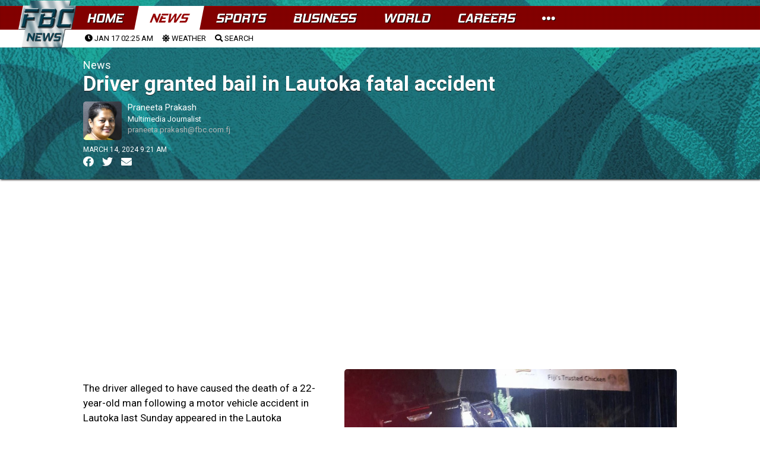

--- FILE ---
content_type: text/html; charset=UTF-8
request_url: https://www.fbcnews.com.fj/news/driver-granted-bail-in-lautoka-fatal-accident/
body_size: 31474
content:

<!DOCTYPE html>
<html>
<head>
  <meta charset="utf-8">

  <meta http-equiv="Content-Security-Policy" content="default-src * 'self' 'unsafe-inline' 'unsafe-eval' data: gap: content:">
  <meta name="viewport" content="width=device-width, initial-scale=1, maximum-scale=1, minimum-scale=1, user-scalable=no, viewport-fit=cover">

  <meta name="theme-color" content="#fff">
  <meta name="format-detection" content="telephone=no">
  <meta name="msapplication-tap-highlight" content="no">
<link rel="preconnect" href="https://fonts.googleapis.com">
<link rel="preconnect" href="https://fonts.gstatic.com" crossorigin>
<link href="https://fonts.googleapis.com/css2?family=Roboto:ital,wght@0,400;0,900;1,400;1,900&display=swap" rel="stylesheet"> 


  <script src="https://ajax.googleapis.com/ajax/libs/jquery/1.7.2/jquery.min.js" type="text/javascript"></script>
	<link href="https://fonts.googleapis.com/css?family=Roboto:400,400i,500,500i,700,700i,900" rel="stylesheet">
<link rel="stylesheet" type="text/css" href="https://cdnjs.cloudflare.com/ajax/libs/animate.css/3.5.2/animate.css"/>

 <script type="text/javascript" src="//cdnjs.cloudflare.com/ajax/libs/jquery.lazy/1.7.9/jquery.lazy.min.js"></script>
    <script type="text/javascript" src="//cdnjs.cloudflare.com/ajax/libs/jquery.lazy/1.7.9/jquery.lazy.plugins.min.js"></script>	

	
<link rel="apple-touch-icon" sizes="57x57" href="https://www.fbcnews.com.fj/wp-content/themes/fbc2022/img/favicons/apple-icon-57x57.png">
<link rel="apple-touch-icon" sizes="60x60" href="https://www.fbcnews.com.fj/wp-content/themes/fbc2022/img/favicons/apple-icon-60x60.png">
<link rel="apple-touch-icon" sizes="72x72" href="https://www.fbcnews.com.fj/wp-content/themes/fbc2022/img/favicons/apple-icon-72x72.png">
<link rel="apple-touch-icon" sizes="76x76" href="https://www.fbcnews.com.fj/wp-content/themes/fbc2022/img/favicons/apple-icon-76x76.png">
<link rel="apple-touch-icon" sizes="114x114" href="https://www.fbcnews.com.fj/wp-content/themes/fbc2022/img/favicons/apple-icon-114x114.png">
<link rel="apple-touch-icon" sizes="120x120" href="https://www.fbcnews.com.fj/wp-content/themes/fbc2022/img/favicons/apple-icon-120x120.png">
<link rel="apple-touch-icon" sizes="144x144" href="https://www.fbcnews.com.fj/wp-content/themes/fbc2022/img/favicons/apple-icon-144x144.png">
<link rel="apple-touch-icon" sizes="152x152" href="https://www.fbcnews.com.fj/wp-content/themes/fbc2022/img/favicons/apple-icon-152x152.png">
<link rel="apple-touch-icon" sizes="180x180" href="https://www.fbcnews.com.fj/wp-content/themes/fbc2022/img/favicons/apple-icon-180x180.png">
<link rel="icon" type="image/png" sizes="192x192"  href="https://www.fbcnews.com.fj/wp-content/themes/fbc2022/img/favicons/android-icon-192x192.png">
<link rel="icon" type="image/png" sizes="32x32" href="https://www.fbcnews.com.fj/wp-content/themes/fbc2022/img/favicons/favicon-32x32.png">
<link rel="icon" type="image/png" sizes="96x96" href="https://www.fbcnews.com.fj/wp-content/themes/fbc2022/img/favicons/favicon-96x96.png">
<link rel="icon" type="image/png" sizes="16x16" href="https://www.fbcnews.com.fj/wp-content/themes/fbc2022/img/favicons/favicon-16x16.png">
<link rel="manifest" href="https://www.fbcnews.com.fj/wp-content/themes/fbc2022/img/favicons/manifest.json">
<meta name="msapplication-TileColor" content="#ffffff">
<meta name="msapplication-TileImage" content="https://www.fbcnews.com.fj/wp-content/themes/fbc2022/img/favicons/ms-icon-144x144.png">
<meta name="theme-color" content="#ffffff">		
	
	
  	<link href="https://www.fbcnews.com.fj/wp-content/themes/fbc2022/assets/fa/css/all.css" rel="stylesheet">  
	
		<link rel="stylesheet" type="text/css"  href="https://www.fbcnews.com.fj/content/global.css"/>
		<script type="text/javascript" src="https://www.fbcnews.com.fj/wp-content/themes/fbc2022/assets/FWDUVPlayer.js"></script>	
	

	<!-- Global site tag (gtag.js) - Google Analytics -->
<script async src="https://www.googletagmanager.com/gtag/js?id=UA-123413239-1"></script>
<script>
  window.dataLayer = window.dataLayer || [];
  function gtag(){dataLayer.push(arguments);}
  gtag('js', new Date());

  gtag('config', 'UA-123413239-1');
</script>


	
	<title>Driver granted bail in Lautoka fatal accident &#8211; FBC News</title>
<meta name='robots' content='max-image-preview:large' />
<link rel="alternate" type="application/rss+xml" title="FBC News &raquo; Feed" href="https://www.fbcnews.com.fj/feed/" />
<link rel="alternate" type="application/rss+xml" title="FBC News &raquo; Comments Feed" href="https://www.fbcnews.com.fj/comments/feed/" />
<meta property="fb:admins" content="720505905"/><meta property="og:title" content="Driver granted bail in Lautoka fatal accident"/><meta property="og:type" content="article"/><meta property="og:url" content="https://www.fbcnews.com.fj/news/driver-granted-bail-in-lautoka-fatal-accident/"/><meta property="og:site_name" content="Fiji Broadcasting Corporation"/><meta property="fb:pages" content="527987560656455" /><meta property="og:image" content="https://www.fbcnews.com.fj/wp-content/uploads/2024/03/road-Accident-1.jpg"/><script type="text/javascript">
window._wpemojiSettings = {"baseUrl":"https:\/\/s.w.org\/images\/core\/emoji\/14.0.0\/72x72\/","ext":".png","svgUrl":"https:\/\/s.w.org\/images\/core\/emoji\/14.0.0\/svg\/","svgExt":".svg","source":{"concatemoji":"https:\/\/www.fbcnews.com.fj\/wp-includes\/js\/wp-emoji-release.min.js?ver=6.1.9"}};
/*! This file is auto-generated */
!function(e,a,t){var n,r,o,i=a.createElement("canvas"),p=i.getContext&&i.getContext("2d");function s(e,t){var a=String.fromCharCode,e=(p.clearRect(0,0,i.width,i.height),p.fillText(a.apply(this,e),0,0),i.toDataURL());return p.clearRect(0,0,i.width,i.height),p.fillText(a.apply(this,t),0,0),e===i.toDataURL()}function c(e){var t=a.createElement("script");t.src=e,t.defer=t.type="text/javascript",a.getElementsByTagName("head")[0].appendChild(t)}for(o=Array("flag","emoji"),t.supports={everything:!0,everythingExceptFlag:!0},r=0;r<o.length;r++)t.supports[o[r]]=function(e){if(p&&p.fillText)switch(p.textBaseline="top",p.font="600 32px Arial",e){case"flag":return s([127987,65039,8205,9895,65039],[127987,65039,8203,9895,65039])?!1:!s([55356,56826,55356,56819],[55356,56826,8203,55356,56819])&&!s([55356,57332,56128,56423,56128,56418,56128,56421,56128,56430,56128,56423,56128,56447],[55356,57332,8203,56128,56423,8203,56128,56418,8203,56128,56421,8203,56128,56430,8203,56128,56423,8203,56128,56447]);case"emoji":return!s([129777,127995,8205,129778,127999],[129777,127995,8203,129778,127999])}return!1}(o[r]),t.supports.everything=t.supports.everything&&t.supports[o[r]],"flag"!==o[r]&&(t.supports.everythingExceptFlag=t.supports.everythingExceptFlag&&t.supports[o[r]]);t.supports.everythingExceptFlag=t.supports.everythingExceptFlag&&!t.supports.flag,t.DOMReady=!1,t.readyCallback=function(){t.DOMReady=!0},t.supports.everything||(n=function(){t.readyCallback()},a.addEventListener?(a.addEventListener("DOMContentLoaded",n,!1),e.addEventListener("load",n,!1)):(e.attachEvent("onload",n),a.attachEvent("onreadystatechange",function(){"complete"===a.readyState&&t.readyCallback()})),(e=t.source||{}).concatemoji?c(e.concatemoji):e.wpemoji&&e.twemoji&&(c(e.twemoji),c(e.wpemoji)))}(window,document,window._wpemojiSettings);
</script>
<style type="text/css">
img.wp-smiley,
img.emoji {
	display: inline !important;
	border: none !important;
	box-shadow: none !important;
	height: 1em !important;
	width: 1em !important;
	margin: 0 0.07em !important;
	vertical-align: -0.1em !important;
	background: none !important;
	padding: 0 !important;
}
</style>
	<link rel='stylesheet' id='wp-block-library-css' href='https://www.fbcnews.com.fj/wp-includes/css/dist/block-library/style.min.css?ver=6.1.9' type='text/css' media='all' />
<link rel='stylesheet' id='classic-theme-styles-css' href='https://www.fbcnews.com.fj/wp-includes/css/classic-themes.min.css?ver=1' type='text/css' media='all' />
<style id='global-styles-inline-css' type='text/css'>
body{--wp--preset--color--black: #000000;--wp--preset--color--cyan-bluish-gray: #abb8c3;--wp--preset--color--white: #ffffff;--wp--preset--color--pale-pink: #f78da7;--wp--preset--color--vivid-red: #cf2e2e;--wp--preset--color--luminous-vivid-orange: #ff6900;--wp--preset--color--luminous-vivid-amber: #fcb900;--wp--preset--color--light-green-cyan: #7bdcb5;--wp--preset--color--vivid-green-cyan: #00d084;--wp--preset--color--pale-cyan-blue: #8ed1fc;--wp--preset--color--vivid-cyan-blue: #0693e3;--wp--preset--color--vivid-purple: #9b51e0;--wp--preset--gradient--vivid-cyan-blue-to-vivid-purple: linear-gradient(135deg,rgba(6,147,227,1) 0%,rgb(155,81,224) 100%);--wp--preset--gradient--light-green-cyan-to-vivid-green-cyan: linear-gradient(135deg,rgb(122,220,180) 0%,rgb(0,208,130) 100%);--wp--preset--gradient--luminous-vivid-amber-to-luminous-vivid-orange: linear-gradient(135deg,rgba(252,185,0,1) 0%,rgba(255,105,0,1) 100%);--wp--preset--gradient--luminous-vivid-orange-to-vivid-red: linear-gradient(135deg,rgba(255,105,0,1) 0%,rgb(207,46,46) 100%);--wp--preset--gradient--very-light-gray-to-cyan-bluish-gray: linear-gradient(135deg,rgb(238,238,238) 0%,rgb(169,184,195) 100%);--wp--preset--gradient--cool-to-warm-spectrum: linear-gradient(135deg,rgb(74,234,220) 0%,rgb(151,120,209) 20%,rgb(207,42,186) 40%,rgb(238,44,130) 60%,rgb(251,105,98) 80%,rgb(254,248,76) 100%);--wp--preset--gradient--blush-light-purple: linear-gradient(135deg,rgb(255,206,236) 0%,rgb(152,150,240) 100%);--wp--preset--gradient--blush-bordeaux: linear-gradient(135deg,rgb(254,205,165) 0%,rgb(254,45,45) 50%,rgb(107,0,62) 100%);--wp--preset--gradient--luminous-dusk: linear-gradient(135deg,rgb(255,203,112) 0%,rgb(199,81,192) 50%,rgb(65,88,208) 100%);--wp--preset--gradient--pale-ocean: linear-gradient(135deg,rgb(255,245,203) 0%,rgb(182,227,212) 50%,rgb(51,167,181) 100%);--wp--preset--gradient--electric-grass: linear-gradient(135deg,rgb(202,248,128) 0%,rgb(113,206,126) 100%);--wp--preset--gradient--midnight: linear-gradient(135deg,rgb(2,3,129) 0%,rgb(40,116,252) 100%);--wp--preset--duotone--dark-grayscale: url('#wp-duotone-dark-grayscale');--wp--preset--duotone--grayscale: url('#wp-duotone-grayscale');--wp--preset--duotone--purple-yellow: url('#wp-duotone-purple-yellow');--wp--preset--duotone--blue-red: url('#wp-duotone-blue-red');--wp--preset--duotone--midnight: url('#wp-duotone-midnight');--wp--preset--duotone--magenta-yellow: url('#wp-duotone-magenta-yellow');--wp--preset--duotone--purple-green: url('#wp-duotone-purple-green');--wp--preset--duotone--blue-orange: url('#wp-duotone-blue-orange');--wp--preset--font-size--small: 13px;--wp--preset--font-size--medium: 20px;--wp--preset--font-size--large: 36px;--wp--preset--font-size--x-large: 42px;--wp--preset--spacing--20: 0.44rem;--wp--preset--spacing--30: 0.67rem;--wp--preset--spacing--40: 1rem;--wp--preset--spacing--50: 1.5rem;--wp--preset--spacing--60: 2.25rem;--wp--preset--spacing--70: 3.38rem;--wp--preset--spacing--80: 5.06rem;}:where(.is-layout-flex){gap: 0.5em;}body .is-layout-flow > .alignleft{float: left;margin-inline-start: 0;margin-inline-end: 2em;}body .is-layout-flow > .alignright{float: right;margin-inline-start: 2em;margin-inline-end: 0;}body .is-layout-flow > .aligncenter{margin-left: auto !important;margin-right: auto !important;}body .is-layout-constrained > .alignleft{float: left;margin-inline-start: 0;margin-inline-end: 2em;}body .is-layout-constrained > .alignright{float: right;margin-inline-start: 2em;margin-inline-end: 0;}body .is-layout-constrained > .aligncenter{margin-left: auto !important;margin-right: auto !important;}body .is-layout-constrained > :where(:not(.alignleft):not(.alignright):not(.alignfull)){max-width: var(--wp--style--global--content-size);margin-left: auto !important;margin-right: auto !important;}body .is-layout-constrained > .alignwide{max-width: var(--wp--style--global--wide-size);}body .is-layout-flex{display: flex;}body .is-layout-flex{flex-wrap: wrap;align-items: center;}body .is-layout-flex > *{margin: 0;}:where(.wp-block-columns.is-layout-flex){gap: 2em;}.has-black-color{color: var(--wp--preset--color--black) !important;}.has-cyan-bluish-gray-color{color: var(--wp--preset--color--cyan-bluish-gray) !important;}.has-white-color{color: var(--wp--preset--color--white) !important;}.has-pale-pink-color{color: var(--wp--preset--color--pale-pink) !important;}.has-vivid-red-color{color: var(--wp--preset--color--vivid-red) !important;}.has-luminous-vivid-orange-color{color: var(--wp--preset--color--luminous-vivid-orange) !important;}.has-luminous-vivid-amber-color{color: var(--wp--preset--color--luminous-vivid-amber) !important;}.has-light-green-cyan-color{color: var(--wp--preset--color--light-green-cyan) !important;}.has-vivid-green-cyan-color{color: var(--wp--preset--color--vivid-green-cyan) !important;}.has-pale-cyan-blue-color{color: var(--wp--preset--color--pale-cyan-blue) !important;}.has-vivid-cyan-blue-color{color: var(--wp--preset--color--vivid-cyan-blue) !important;}.has-vivid-purple-color{color: var(--wp--preset--color--vivid-purple) !important;}.has-black-background-color{background-color: var(--wp--preset--color--black) !important;}.has-cyan-bluish-gray-background-color{background-color: var(--wp--preset--color--cyan-bluish-gray) !important;}.has-white-background-color{background-color: var(--wp--preset--color--white) !important;}.has-pale-pink-background-color{background-color: var(--wp--preset--color--pale-pink) !important;}.has-vivid-red-background-color{background-color: var(--wp--preset--color--vivid-red) !important;}.has-luminous-vivid-orange-background-color{background-color: var(--wp--preset--color--luminous-vivid-orange) !important;}.has-luminous-vivid-amber-background-color{background-color: var(--wp--preset--color--luminous-vivid-amber) !important;}.has-light-green-cyan-background-color{background-color: var(--wp--preset--color--light-green-cyan) !important;}.has-vivid-green-cyan-background-color{background-color: var(--wp--preset--color--vivid-green-cyan) !important;}.has-pale-cyan-blue-background-color{background-color: var(--wp--preset--color--pale-cyan-blue) !important;}.has-vivid-cyan-blue-background-color{background-color: var(--wp--preset--color--vivid-cyan-blue) !important;}.has-vivid-purple-background-color{background-color: var(--wp--preset--color--vivid-purple) !important;}.has-black-border-color{border-color: var(--wp--preset--color--black) !important;}.has-cyan-bluish-gray-border-color{border-color: var(--wp--preset--color--cyan-bluish-gray) !important;}.has-white-border-color{border-color: var(--wp--preset--color--white) !important;}.has-pale-pink-border-color{border-color: var(--wp--preset--color--pale-pink) !important;}.has-vivid-red-border-color{border-color: var(--wp--preset--color--vivid-red) !important;}.has-luminous-vivid-orange-border-color{border-color: var(--wp--preset--color--luminous-vivid-orange) !important;}.has-luminous-vivid-amber-border-color{border-color: var(--wp--preset--color--luminous-vivid-amber) !important;}.has-light-green-cyan-border-color{border-color: var(--wp--preset--color--light-green-cyan) !important;}.has-vivid-green-cyan-border-color{border-color: var(--wp--preset--color--vivid-green-cyan) !important;}.has-pale-cyan-blue-border-color{border-color: var(--wp--preset--color--pale-cyan-blue) !important;}.has-vivid-cyan-blue-border-color{border-color: var(--wp--preset--color--vivid-cyan-blue) !important;}.has-vivid-purple-border-color{border-color: var(--wp--preset--color--vivid-purple) !important;}.has-vivid-cyan-blue-to-vivid-purple-gradient-background{background: var(--wp--preset--gradient--vivid-cyan-blue-to-vivid-purple) !important;}.has-light-green-cyan-to-vivid-green-cyan-gradient-background{background: var(--wp--preset--gradient--light-green-cyan-to-vivid-green-cyan) !important;}.has-luminous-vivid-amber-to-luminous-vivid-orange-gradient-background{background: var(--wp--preset--gradient--luminous-vivid-amber-to-luminous-vivid-orange) !important;}.has-luminous-vivid-orange-to-vivid-red-gradient-background{background: var(--wp--preset--gradient--luminous-vivid-orange-to-vivid-red) !important;}.has-very-light-gray-to-cyan-bluish-gray-gradient-background{background: var(--wp--preset--gradient--very-light-gray-to-cyan-bluish-gray) !important;}.has-cool-to-warm-spectrum-gradient-background{background: var(--wp--preset--gradient--cool-to-warm-spectrum) !important;}.has-blush-light-purple-gradient-background{background: var(--wp--preset--gradient--blush-light-purple) !important;}.has-blush-bordeaux-gradient-background{background: var(--wp--preset--gradient--blush-bordeaux) !important;}.has-luminous-dusk-gradient-background{background: var(--wp--preset--gradient--luminous-dusk) !important;}.has-pale-ocean-gradient-background{background: var(--wp--preset--gradient--pale-ocean) !important;}.has-electric-grass-gradient-background{background: var(--wp--preset--gradient--electric-grass) !important;}.has-midnight-gradient-background{background: var(--wp--preset--gradient--midnight) !important;}.has-small-font-size{font-size: var(--wp--preset--font-size--small) !important;}.has-medium-font-size{font-size: var(--wp--preset--font-size--medium) !important;}.has-large-font-size{font-size: var(--wp--preset--font-size--large) !important;}.has-x-large-font-size{font-size: var(--wp--preset--font-size--x-large) !important;}
.wp-block-navigation a:where(:not(.wp-element-button)){color: inherit;}
:where(.wp-block-columns.is-layout-flex){gap: 2em;}
.wp-block-pullquote{font-size: 1.5em;line-height: 1.6;}
</style>
<link rel='stylesheet' id='fbc2018-style-css' href='https://www.fbcnews.com.fj/wp-content/themes/fbc2022/style.css?ver=6.1.9' type='text/css' media='all' />
<link rel='stylesheet' id='tablepress-default-css' href='https://www.fbcnews.com.fj/wp-content/plugins/tablepress/css/default.min.css?ver=1.14' type='text/css' media='all' />
<script type='application/json' id='wpp-json'>
{"sampling_active":1,"sampling_rate":200,"ajax_url":"https:\/\/www.fbcnews.com.fj\/wp-json\/wordpress-popular-posts\/v1\/popular-posts","api_url":"https:\/\/www.fbcnews.com.fj\/wp-json\/wordpress-popular-posts","ID":617185,"token":"c970f8cd74","lang":0,"debug":0}
</script>
<script type='text/javascript' src='https://www.fbcnews.com.fj/wp-content/plugins/wordpress-popular-posts/assets/js/wpp.min.js?ver=6.1.1' id='wpp-js-js'></script>
<link rel="https://api.w.org/" href="https://www.fbcnews.com.fj/wp-json/" /><link rel="alternate" type="application/json" href="https://www.fbcnews.com.fj/wp-json/wp/v2/posts/617185" /><link rel="EditURI" type="application/rsd+xml" title="RSD" href="https://www.fbcnews.com.fj/xmlrpc.php?rsd" />
<link rel="wlwmanifest" type="application/wlwmanifest+xml" href="https://www.fbcnews.com.fj/wp-includes/wlwmanifest.xml" />
<meta name="generator" content="WordPress 6.1.9" />
<link rel="canonical" href="https://www.fbcnews.com.fj/news/driver-granted-bail-in-lautoka-fatal-accident/" />
<link rel='shortlink' href='https://www.fbcnews.com.fj/?p=617185' />
<link rel="alternate" type="application/json+oembed" href="https://www.fbcnews.com.fj/wp-json/oembed/1.0/embed?url=https%3A%2F%2Fwww.fbcnews.com.fj%2Fnews%2Fdriver-granted-bail-in-lautoka-fatal-accident%2F" />
<link rel="alternate" type="text/xml+oembed" href="https://www.fbcnews.com.fj/wp-json/oembed/1.0/embed?url=https%3A%2F%2Fwww.fbcnews.com.fj%2Fnews%2Fdriver-granted-bail-in-lautoka-fatal-accident%2F&#038;format=xml" />
  <script src="https://cdn.onesignal.com/sdks/web/v16/OneSignalSDK.page.js" defer></script>
  <script>
          window.OneSignalDeferred = window.OneSignalDeferred || [];
          OneSignalDeferred.push(async function(OneSignal) {
            await OneSignal.init({
              appId: "64bebf6c-9351-407d-9edf-c86e95c2fa3c",
              serviceWorkerOverrideForTypical: true,
              path: "https://www.fbcnews.com.fj/wp-content/plugins/onesignal-free-web-push-notifications/sdk_files/",
              serviceWorkerParam: { scope: "/wp-content/plugins/onesignal-free-web-push-notifications/sdk_files/push/onesignal/" },
              serviceWorkerPath: "OneSignalSDKWorker.js",
            });
          });

          // Unregister the legacy OneSignal service worker to prevent scope conflicts
          navigator.serviceWorker.getRegistrations().then((registrations) => {
            // Iterate through all registered service workers
            registrations.forEach((registration) => {
              // Check the script URL to identify the specific service worker
              if (registration.active && registration.active.scriptURL.includes('OneSignalSDKWorker.js.php')) {
                // Unregister the service worker
                registration.unregister().then((success) => {
                  if (success) {
                    console.log('OneSignalSW: Successfully unregistered:', registration.active.scriptURL);
                  } else {
                    console.log('OneSignalSW: Failed to unregister:', registration.active.scriptURL);
                  }
                });
              }
            });
          }).catch((error) => {
            console.error('Error fetching service worker registrations:', error);
          });
        </script>
            <style id="wpp-loading-animation-styles">@-webkit-keyframes bgslide{from{background-position-x:0}to{background-position-x:-200%}}@keyframes bgslide{from{background-position-x:0}to{background-position-x:-200%}}.wpp-widget-placeholder,.wpp-widget-block-placeholder{margin:0 auto;width:60px;height:3px;background:#dd3737;background:linear-gradient(90deg,#dd3737 0%,#571313 10%,#dd3737 100%);background-size:200% auto;border-radius:3px;-webkit-animation:bgslide 1s infinite linear;animation:bgslide 1s infinite linear}</style>
            <style type="text/css">.recentcomments a{display:inline !important;padding:0 !important;margin:0 !important;}</style>  
	<!--
<script async src="https://pagead2.googlesyndication.com/pagead/js/adsbygoogle.js?client=ca-pub-2925900470816303"
     crossorigin="anonymous"></script>	
-->
	
</head>
	<script>
		
		//remove ad units
	function remove_local_ads() {
			// Array of all class and ID selectors to be removed
			const adsSelectors = [
				".leaderboard-1",
				".sports-sponsor-banner",
				".homepage-advert",
				".leaderboard-container",
				".article-advert",
				"#fbc-sl",
				"#anchor-ad",
				"#article-side-panel-left",
				"#article-side-panel-right",				
				".adlogix",
			];

			// Iterate over each selector and remove the corresponding elements
			adsSelectors.forEach(selector => {
				// Query all elements matching the current selector
				const elements = document.querySelectorAll(selector);
				// Iterate over the NodeList and remove each element
				elements.forEach(el => el.parentNode.removeChild(el));
			});
	}		
		// adjust styles
		function adjust_post_ad_remove_styles() {
			// Select the element with the id 'fbc-masthead'
			const masthead = document.querySelector('#fbc-masthead');

			// Check if the element exists to avoid errors
			if (masthead) {
				// Set the height of the element to 'auto'
				masthead.style.height = 'auto';
			}
		}
		
		
			// Function to load AdSense
			function loadAdSense() {
				var script = document.createElement('script');
				script.async = true;
				script.src = "https://pagead2.googlesyndication.com/pagead/js/adsbygoogle.js?client=ca-pub-2925900470816303";
				script.crossOrigin = "anonymous";
				document.body.appendChild(script);
				console.log ('ads-load');
			}

			// Get user location
			var xhr = new XMLHttpRequest();
			xhr.open("GET", "/check_geo.php", true);
			//console.log ('check-geo');
			xhr.onreadystatechange = function () {
				if (xhr.readyState == 4 && xhr.status == 200) {
					var data = JSON.parse(xhr.responseText);
					if (data.country !== 'FJ') {
						remove_local_ads();
						adjust_post_ad_remove_styles();
						loadAdSense();
					}
				}
			};
			xhr.send();

	
	</script>
	<style>
	
	body.theme-dark {
    background: #042631;
background: radial-gradient(circle, rgb(6 47 60) 25%, rgb(21 75 92) 97%, rgba(21,77,96,0) 100%);
		
		
}
		
body.theme-dark {
    background: url(https://www.fbcnews.com.fj/wp-content/themes/fbc2022/assets/web_bg_16_06_2022.jpg);
    background-size: contain;
    background-attachment: fixed;
}		
		
		
		a {
		text-decoration: none;	
			color: black;
		}
		
		a:hover{
			opacity: 0.5;	
		}
	
	</style>
<body class="theme-dark">
	  <div id="app">
    
    <!-- Your main view, should have "view-main" class -->
    <div class="view view-main view-init safe-areas">


	
	<style>

section#main-menu-panel {
    background: #f3f1f1;
    height: 100vh;
    position: fixed;
    top: 0;
    left: 0;
    z-index: 1000;
    visibility: hidden;
	width: 100%;
    max-width: 450px;
    right: 0;
    left: auto;
}
	
.menu-panel-close-button {
    font-size: 40px;
    padding: 10px;
}	
	
div#menu-panel-contents {
    width: 100%;
    height: 100%;
    overflow-y: scroll;
	box-sizing: border-box;
    padding: 20px;
}	
	
#menu-panel-contents h2 {
    font-weight: bold;
    text-transform: uppercase;
    margin-bottom: 20px;
    margin-top: 20px;
}
	
#menu-panel-contents tr {
    border-bottom: solid black 1px;
    /* padding: 10px; */
}
	
#menu-panel-contents td {
    padding: 5px;
    width: 200px;
    font-size: 12px;
}	
	
#menu-panel-contents th {
    font-weight: bold;
    text-transform: uppercase;
}	
	
#menu-panel-contents table#footer-contact {
    margin-top: 20px;
    margin-bottom: 20px;
}	

.more-fbc-links a {
    font-size: 14px;
    text-transform: uppercase;
    border-bottom: solid 1px #d9d2d2;
    padding-bottom: 5px;
    padding-top: 5px;
}	
.footer-copyright {
    padding-bottom: 100px;
    text-transform: uppercase;
    font-size: 12px;
    line-height: 18px;
    padding-top: 20px;
    text-align: center;
}	
	
	</style>


<section id="main-menu-panel">

	<div class="menu-panel-close-button">
		<a onclick="close_main_panel();"><i class="fas fa-times-circle"></i></a>
	</div>	

		<div id="menu-panel-contents">

			<h2>More From The FBC</h2>
			
				<div class="more-fbc-links">
					
				<a href="https://www.fbcnews.com.fj/photos">Photos</a>
				<a href="https://www.studio69.com.fj">Studio 69</a>
				<a href="https://www.fbcnews.com.fj/about">About</a>
				<a href="https://www.fbcnews.com.fj/careers">Careers</a>
				<a href="https://www.fbcnews.com.fj/downloads">Downloads</a>
				<a href="https://www.fbcnews.com.fj/advertising">Advertising Information</a>
				<a href="https://www.fbcnews.com.fj/terms">Terms and Conditions</a>
				</div>			
			
			
			<h2>Contact Us</h2>
					<table id="footer-contact">
					<tbody>
					
					<tr>
					<td>Head Office</td>
					<td>331 4333</td>
					<td><a href="/cdn-cgi/l/email-protection#adc4c3cbc2edcbcfce83cec2c083cbc7"><span class="__cf_email__" data-cfemail="71181f171e311713125f121e1c5f171b">[email&#160;protected]</span></a></td>
					</tr>
					<tr>
					<td>Nadi Office</td>
					<td>666 2121 </td>
					<td><a href="/cdn-cgi/l/email-protection#264f484049664044450845494b08404c"><span class="__cf_email__" data-cfemail="87eee9e1e8c7e1e5e4a9e4e8eaa9e1ed">[email&#160;protected]</span></a></td>
					</tr>
					<tr>
					<td>Labasa Office</td>
					<td>8811383</td>
					<td><a href="/cdn-cgi/l/email-protection#b3daddd5dcf3d5d1d09dd0dcde9dd5d9"><span class="__cf_email__" data-cfemail="2c45424a436c4a4e4f024f4341024a46">[email&#160;protected]</span></a></td>
					</tr>
					<tr>
					<td>Newsroom</td>
					<td>3220 934</td>
					<td><a href="/cdn-cgi/l/email-protection#82e4e0e1ece7f5f1c2e4e0e1ace1edeface4e8"><span class="__cf_email__" data-cfemail="e28480818c879591a2848081cc818d8fcc8488">[email&#160;protected]</span></a></td>
					</tr>
					<tr>
					<td>FBC TV</td>
					<td>3220 934</td>
					<td></td>
					</tr>
					<tr>
					<td>BulaFM</td>
					<td>3220910/3220911/7732911</td>
					<td></td>
					</tr>
					<tr>
					<td>MirchiFM</td>
					<td>3220908/3220909/7732909</td>
					<td></td>
					</tr>
					<tr><td>2DayFM</td>
					<td>3220904/3220905/7732905</td>
					<td></td>
					</tr>
					<tr>
					<td>GoldFM</td>
					<td>3220906/3220907/3220907</td>
					<td></td>
					</tr>
					<tr><td>Radio Fiji One</td>
					<td>3220900/7732900/7732901</td>
					<td></td>
					</tr>
					<tr>
					<td>Radio Fiji Two</td>
					<td>3220903/3220902/7732903</td>
					<td></td>
					</tr>
					<tr>
					<td>Finance</td>
					<td>3314333</td>
					<td><a href="/cdn-cgi/l/email-protection#43252a2d222d2026032521206d202c2e6d2529"><span class="__cf_email__" data-cfemail="a5c3cccbc4cbc6c0e5c3c7c68bc6cac88bc3cf">[email&#160;protected]</span></a></td>
					</tr>
					<tr>
					<td>Studio 69</td>
					<td>3314333</td>
					<td><a href="/cdn-cgi/l/email-protection#46353233222f29707f68363429223325322f2928062024256825292b68202c"><span class="__cf_email__" data-cfemail="becdcacbdad7d1888790ceccd1dacbddcad7d1d0fed8dcdd90ddd1d390d8d4">[email&#160;protected]</span></a></td>
					</tr>
					</tbody></table>			
			
				<div style="color:#f3f1f1;">ARP</div>
			<div class="footer-copyright">
© 2018-22 Fijian Broadcasting Corporation Limited. 69 Gladstone Road, Suva. PO Box 334, Suva, Fiji.</div>
		
			<div class="temp-content"></div>	
		</div>	
</section>


<script data-cfasync="false" src="/cdn-cgi/scripts/5c5dd728/cloudflare-static/email-decode.min.js"></script><script>

function open_main_panel(){
	$("#main-menu-panel").css("visibility", "visible");	
}
	
function close_main_panel(){
	$("#main-menu-panel").css("visibility", "hidden");	
}	

</script>	




<style>
	
.framework7-root, body, html {
	height: auto;
	}
	
	
	
/* Material Icons Font (for MD theme) */
@font-face {
  font-family: 'Material Icons';
  font-style: normal;
  font-weight: 400;
  src: local('Material Icons'), local('MaterialIcons-Regular'),
    url(https://www.fbcnews.com.fj/wp-content/themes/fbc2022/fonts/material-icons.woff2) format('woff2'),
    url(https://www.fbcnews.com.fj/wp-content/themes/fbc2022/fonts/material-icons.woff) format('woff');
}
.material-icons {
  font-family: 'Material Icons';
  font-weight: normal;
  font-style: normal;
  font-size: 24px;
  display: inline-block;
  line-height: 1;
  text-transform: none;
  letter-spacing: normal;
  word-wrap: normal;
  white-space: nowrap;
  direction: ltr;
  -webkit-font-smoothing: antialiased;
  text-rendering: optimizeLegibility;
  -moz-osx-font-smoothing: grayscale;
  font-feature-settings: 'liga';
}

/* Framework7 Icons Font (for iOS theme) */
@font-face {
  font-family: 'Framework7 Icons';
  font-style: normal;
  font-weight: 400;
  src: url('https://www.fbcnews.com.fj/wp-content/themes/fbc2022/fonts/Framework7Icons-Regular.woff2') format('woff2'),
    url('https://www.fbcnews.com.fj/wp-content/themes/fbc2022/fonts/Framework7Icons-Regular.woff') format('woff');
}
.f7-icons {
  font-family: 'Framework7 Icons';
  font-weight: normal;
  font-style: normal;
  font-size: 28px;
  line-height: 1;
  letter-spacing: normal;
  text-transform: none;
  display: inline-block;
  white-space: nowrap;
  word-wrap: normal;
  direction: ltr;
  -webkit-font-smoothing: antialiased;
  text-rendering: optimizeLegibility;
  -moz-osx-font-smoothing: grayscale;
  -webkit-font-feature-settings: 'liga';
  -moz-font-feature-settings: 'liga=1';
  -moz-font-feature-settings: 'liga';
  font-feature-settings: 'liga';
  text-align: center;
}
	
	
	

/* Custom color theme properties */
:root {
  --f7-theme-color: #004d40;
  --f7-theme-color-rgb: 0, 77, 64;
  --f7-theme-color-shade: #00241e;
  --f7-theme-color-tint: #007662;
}

/* RESET */

/* http://meyerweb.com/eric/tools/css/reset/ 
   v2.0 | 20110126
   License: none (public domain)
*/

html, body, div, span, applet, object, iframe,
h1, h2, h3, h4, h5, h6, p, blockquote, pre,
a, abbr, acronym, address, big, cite, code,
del, dfn, em, img, ins, kbd, q, s, samp,
small, strike, strong, sub, sup, tt, var,
b, u, i, center,
dl, dt, dd, ol, ul, li,
fieldset, form, label, legend,
table, caption, tbody, tfoot, thead, tr, th, td,
article, aside, canvas, details, embed, 
figure, figcaption, footer, header, hgroup, 
menu, nav, output, ruby, section, summary,
time, mark, audio, video {
	margin: 0;
	padding: 0;
	border: 0;
	font-size: 100%;
	font: inherit;
	vertical-align: baseline;
}
/* HTML5 display-role reset for older browsers */
article, aside, details, figcaption, figure, 
footer, header, hgroup, menu, nav, section {
	display: block;
}
body {
	line-height: 1;
}
ol, ul {
	list-style: none;
}
blockquote, q {
	quotes: none;
}
blockquote:before, blockquote:after,
q:before, q:after {
	content: '';
	content: none;
}
table {
	border-collapse: collapse;
	border-spacing: 0;
}

/* Your app custom styles here */

@font-face {
font-family: 'Hemi Head Bold Italic';
font-style: normal;
font-weight: normal;
src: local('Hemi Head Bold Italic'), url('https://www.fbcnews.com.fj/wp-content/themes/fbc2022/fonts/hemi_head_bd_it.woff') format('woff');
}	

body {
	    font-family: 'Hemi Head Bold Italic';
		font-family: 'Roboto', sans-serif;
		font-size: 18px;
}


.clear-fix {
	clear: both;
	display: block;
}

div#home-content {
    /* background: url(../temp/gradient_bg_1.jpg); */
    /* background-attachment: unset; */
    color: white;
background: rgb(0,24,40);
background: radial-gradient(circle, rgba(0,24,40,1) 0%, rgba(0,0,0,1) 52%, rgba(6,62,80,1) 100%);
    background: #04232d;
}

div#home-content-wrapper {
    width: 1260px;
    /* background: blue; */
    margin: auto;
}

img {
    width: 100%;
    height: auto;
    border-radius: 5px;
    border: solid 2px white;
}

div#home-content-wrapper .cols {
    float: left;
    box-sizing: border-box;
    padding: 20px;

}


div#home-content-wrapper .cols-1{
	width: 25%;
}

div#home-content-wrapper .cols-2{
	width: 50%;
}

div#home-content-wrapper .cols-3{
	width: 75%;
}

div#home-content-wrapper .cols-4{
	width: 100%;
	height: auto;
	padding-bottom: 0;
}

.col-header {
    text-transform: uppercase;
    font-family: 'Hemi Head Bold Italic';
    background: #950000;
    color: white;
    display: inline-block;
    padding: 5px;
    font-size: 18px;
    text-shadow: black 1px 1px 1px;
    padding-left: 10px;
    padding-right: 10px;
    margin-bottom: 20px;
    /* margin-top: 10px; */
    transform: skewX( 
-13deg
 );
    /* border-radius: 5px; */
    box-shadow: black 1px 1px 1px;
}

a.full-coverage-link {
    text-transform: uppercase;
    font-family: 'Hemi Head Bold Italic';
    margin-top: 10px;
    display: block;
    margin: 20px;
    color: #950000;
    margin-left: 0;
}




/* TOPIC GROUP 1*/

.topic-group-wrapper {
    background: #f3f1f1;
    color: black;
    padding: 20px;
    border-radius: 5px;
}

.topic-group-wrapper {
    background: #f3f1f1;
    color: black;
    padding: 20px;
    border-radius: 5px;
    text-shadow: white 1px 1px 1px;
}

.topic-group-1 h1 {
    font-weight: 900;
    margin-bottom: 15px;
    margin-top: 0px;	
    font-size: 33px;
}

.topic-group-1 h2 {
    font-weight: 500;
    margin-bottom: 5px;
    border-bottom: solid #dad9d9 1px;
    padding-bottom: 5px;
    padding-top: 0;
    font-size: 14px;
}

.topic-group-1 .hero-image div {
    padding: 5px;
    text-transform: uppercase;
    font-size: 12px;
    color: #000000;
    line-height: 17px;
}

.topic-group-1 .hero-image div span {
    font-size: 80%;
}


.topic-group-1 a.full-coverage-link {
    text-transform: uppercase;
    font-family: 'Hemi Head Bold Italic';
    margin-top: 10px;
    display: block;
    margin: 20px;
    color: #950000;
    margin-left: 0;
}

.topic-group-1 i.fas.fa-play {
    padding: 5px;
    font-size: 65%;
    background: red;
    color: white;
	border-radius: 5px;
}

.topic-group-1 i.fas.fa-volume-up {
    padding: 5px;
    font-size: 65%;
    background: #2196f3;
    color: white;
	border-radius: 5px;
}


/* VIDEO LIST 1*/


.video-list-1 .entry {
    position: relative;
    width: 100%;
	 margin-bottom: 20px;
}

.video-list-1 .entry-wrapper {
    position: relative;
    width: 100%;
}

.video-list-1 .entry p {
    position: absolute;
    bottom: 5px;
    color: white;
    left: 2px;
    width: 100%;
    padding: 10px;
    box-sizing: border-box;
    background: black;
    padding-top: 35px;
    padding-bottom: 10px;
    font-size: 15px;
    background: rgb(0,0,0);
    background: linear-gradient(
0deg
, rgba(0,0,0,1) 0%, rgba(0,0,0,0) 100%);
}
.video-list-1 .entry span {
    position: absolute;
    top: 5px;
    left: 5px;
    box-sizing: border-box;
    color: white;
    background: red;
    padding: 5px;
    font-size: 13px;
	border-radius: 5px;
}
.video-list-1 a.full-coverage-link {
    text-transform: uppercase;
    font-family: 'Hemi Head Bold Italic';
    margin-top: 10px;
    display: block;
color: #950000;
}

/* LATEST LIST 1*/



.latest-list-1 a span {
    display: block;
    font-size: 10px;
    text-transform: uppercase;
    color: #feffc5;
}

.latest-list-1 li {
    margin-bottom: 10px;
    border-bottom: white solid 1px;
}

.latest-list-1 a.full-coverage-link {
    text-transform: uppercase;
    font-family: 'Hemi Head Bold Italic';
    margin-top: 10px;
    display: block;
}

.latest-list-1 a {
    display: block;
    line-height: 21px;
    font-size: 15px;
    color: white;
    padding-bottom: 5px;
}






/* MASTHEAD */

.bar1 {
    width: 100%;
    height: 40px;
    background: url(https://www.fbcnews.com.fj/wp-content/themes/fbc2022/assets/global_backgrounds2.png);
}

.bar1-wrapper {
    margin: auto;
    width: 1260px;
    height: 40px;
    position: relative;
    padding-left: 20px;
    padding-right: 20px;
    box-sizing: border-box;
}

.bar2 {
    width: 100%;
    height: 30px;
    background: #f3f1f1;
	background: white;
}

.bar2-wrapper {
    margin: auto;
    width: 1260px;
    height: 40px;
    position: relative;
    padding-left: 20px;
    padding-right: 20px;
    box-sizing: border-box;
}

#fbc-masthead {
	position: relative;
	    padding-top: 10px;
    padding-bottom: 1px;
    color: white;
background: rgb(0,24,40);
background: radial-gradient(circle, rgba(0,24,40,1) 0%, rgba(0,0,0,1) 52%, rgba(6,62,80,1) 100%);	
background: radial-gradient(circle, rgb(6 47 60) 25%, rgb(21 75 92) 97%, rgb(21 77 96) 100%);	
}

img#bar1-logo {
    width: 99px;
    position: absolute;
    top: -13px;
	    border: none;
}

#masthead-nav-1 li {
    float: left;
	margin-top: -10px;
}

#masthead-nav-1 li a {
    text-transform: uppercase;
    font-family: 'Hemi Head Bold Italic';
    margin-top: 10px;
    display: block;
    color: white;
    padding-left: 23px;
    padding-right: 23px;
    text-shadow: black 1px 1px 1px;
    height: 40px;
    box-sizing: border-box;
    padding-top: 10px;
}

#masthead-nav-1 li a.active {
    background: #f3f1f1;
	background: white;
    color: #950000;
    text-shadow: white 1px 1px 1px;
	transform: skewX( -11deg );
}

#masthead-nav-1 li a:hover {
    background: #f3f1f1;
    color: #950000;
    text-shadow: white 1px 1px 1px;
	transform: skewX( -11deg );
	transition: all 300ms cubic-bezier(0.65, 0.05, 0.36, 1);
}

ul#masthead-nav-1 {
    margin-left: 93px;
    font-size: 22px;
}

ul#masthead-nav-2 li {
    float: left;
    color: black;
    font-family: 'Hemi Head Bold Italic';
    text-transform: uppercase;
    margin-top: -2px;
    margin-right: 15px;
    font-size: 13px;
}

ul#masthead-nav-2 {
    width: 100%;
    display: block;
    margin: auto;
    text-align: center;
    box-sizing: border-box;
    padding: 10px;
    margin-left: 103px;	
}

ul#masthead-nav-2 li a {
    padding-left: 10px;
    padding-right: 10px;
    background: #950000;
    color: white;
    border-radius: 5px;
    text-shadow: black 1px 1px 1px;
}

.leaderboard-1-wrapper {
    margin: auto;
    width: 728px;
}


/* RECOMMEND LIST ONE*/

.recomend-list-1 .entry {
    width: 50%;
    float: left;
    /* background: white; */
    /* color: black; */
    box-sizing: border-box;
    padding: 10px;
}

.recomend-list-1-wrapper {
    background: #f3f1f1;
    color: black;
    padding: 20px;
    border-radius: 5px;
	padding-bottom: 0;
}

.recomend-list-1 .entry-container {
    background: white;
    border-radius: 5px;
    box-shadow: #c7bbbb 1px 1px 3px 1px;
}

.recomend-list-1 .dateline{
     font-size: 13px;
	color: grey;
    padding: 10px;	
}

.recomend-list-1 .headline {
    font-size: 18px;
    font-weight: 700;
    padding: 10px;
    padding-top: 0;
    padding-bottom: 20px;
    line-height: 24px;
}


/* RECOMMEND LIST TWO*/

.recomend-list-2 .entry {
    width: 20%;
    float: left;
    /* background: white; */
    /* color: black; */
    box-sizing: border-box;
    padding: 10px;
}

.recomend-list-2-wrapper {
    background: #f3f1f1;
    color: black;
    padding: 20px;
    border-radius: 5px;
	padding-bottom: 0;
}

.recomend-list-2 .entry-container {
    background: white;
    border-radius: 5px;
    box-shadow: #c7bbbb 1px 1px 3px 1px;
}

.recomend-list-2 .dateline{
     font-size: 13px;
	color: grey;
    padding: 10px;	
}

.recomend-list-2 .headline {
    font-size: 18px;
    font-weight: 700;
    padding: 10px;
    padding-top: 0;
    padding-bottom: 20px;
    line-height: 24px;
}


/* TOP ENTRY */

.top-entry-wrapper {
    position: relative;
}

.top-entry-wrapper p {
    position: absolute;
    bottom: 0;
    font-weight: 900;
    text-shadow: black 1px 1px 1px;
    font-size: 35px;
    padding: 23px;
    box-sizing: border-box;
    background: linear-gradient( 
0deg
 , rgba(0,0,0,1) 0%, rgba(0,0,0,0) 100%);
    margin-bottom: 3px;
    margin-left: 0px;
    padding-top: 200px;
    width: 100%;
    line-height: 40px;
    /* text-align: center; */
}

.top-entry-wrapper p span {
    font-weight: normal;
    display: block;
    font-size: 15px;
    line-height: 25px;
    border-bottom: #3a3a3a solid 1px;
}


/* LUBRI */

div#home-content-wrapper .cols-variant-1 {
    padding: 0;
    margin: 0;
}






.leaderboard-1-wrapper img {
    border: none;
}

.bg-variant-1 {
    background: #05171d;
}

.bg-variant-2 {
    background: #f3f1f1;
}

.full-episodes-1 .entry {
    width: 25%;
}

.bg-variant-3 {
    background: none;
    padding: 0;
    margin: 0;
}

.bg-variant-3 .entry-container {
    box-shadow: none;
    border: none;
    box-shadow: #000000 1px 1px 3px 1px;
}

.bg-variant-3 .entry {
    padding: 10px;
    padding-top: 0;
    padding-bottom: 30px;
    padding-left: 0;
    padding-right: 40px;
}

.bg-variant-3 img {
    border: none;
}



.padding-top-1 {
    margin-top: 30px;
}













.top-ticker-wrapper {
    width: 1220px;
    /* background: blue; */
    margin: auto;
    height: 29px;
    overflow: hidden;
    background: #880b02;
	position:relative;
}

.top-ticker {
    background: #880b02;
    /* padding-top: 20px; */
}

.tt-left {
    float: left;
    background: #f90000;
    padding: 5px;
    text-transform: uppercase;
    font-weight: bold;
    padding-left: 10px;
    padding-right: 10px;
}

.tt-center {
    float: left;
    padding: 8px;
    font-size: 80%;
}

.tt-right {
    position: absolute;
    right: 0px;
    top: 0;
    background: black;
    width: 55px;
}

.tt-right svg {
    width: 25px;
    font-weight: bolder;
    margin-top: 1px;
}


.top-entry-wrapper img {
	border: none;
}

.leaderboard-1 {
    margin-bottom: 7px;
}






.poll-q {
    font-weight: bold;
    font-size: 22px;
    line-height: 30px;
}

.fbc-news-poll-wrapper {
    text-align: center;
    margin: auto;
    width: 480px;
    padding: 20px;
    box-sizing: border-box;
    /* background: grey; */
	font-size: 13px;
	display: none;
}

.poll-btn {
    display: inline-block;
    padding: 5px;
    border: white solid 1px;
    padding-left: 10px;
    padding-right: 10px;
    margin-top: 20px;
}

.poll-a {
    padding-top: 10px;
}	

h1 {
    text-shadow: black 1px 1px 1px;
}	

div#fbc-masthead {
    width: 100%;
    height: 170px;
    overflow: hidden;
    background: #042631;
	top: 0;
	z-index: 100;
background: radial-gradient(circle, rgb(6 47 60) 25%, rgb(21 75 92) 97%, rgb(21 77 96) 100%);	
}
	
body {
	margin-top: 0;
	
	}
	
ul#masthead-nav-2 li a.nav-normal-li {
    background: none;
    color: black;
    text-shadow: white 1px 1px 1px;
    font-weight: normal;
    font-family: "Roboto";
    padding-right: 0;
	    padding-left: 0;
}
	
div#fbc-masthead {
    background: url(https://www.fbcnews.com.fj/wp-content/themes/fbc2022/assets/web_bg_16_06_2022.jpg);
    background-size: contain;
    background-attachment: fixed;
}	

</style>





<div id="fbc-masthead">
	<div class="leaderboard-1">

<center>
											<style>
											
								.banner-leaderboard {
								  width: 728px !important;
								  height: 90px;
								  border: none;
								}

								@media (max-width: 700px) {
								  .banner-leaderboard {
									width: 320px !important;
									height: 90px;
								  }
								}

											</style>					
											
											
			
	<!--<iframe id="homepage-leaderboard" class="banner-leaderboard"></iframe>-->		
	<div class="banner-leaderboard"></div>
<script>
  const pathname2 = window.location.pathname;
  const banner2 = document.querySelector('.banner-leaderboard');

  let leaderboardClass2 = 'article-leaderboard'; // default

  if (pathname2 === '/') {
    leaderboardClass2 = 'homepage-leaderboard';
  } else if (pathname2 === '/news/') {
    leaderboardClass2 = 'news-home-leaderboard';
  } else if (pathname2 === '/sports/') {
    leaderboardClass2 = 'sports-home-leaderboard';
  } else if (pathname2 === '/business/') {
    leaderboardClass2 = 'business-home-leaderboard';
  } else if (pathname2 === '/world/') {
    leaderboardClass2 = 'world-home-leaderboard';
  }

  if (banner2) {
    banner2.classList.add(leaderboardClass2);
  }
</script>


							
											
										</center>	
	
	
</div>
	<div id="mobile-scrollable-nav">
<div class="bar1">
	<div class="bar1-wrapper">
	<a href="https://www.fbcnews.com.fj"><img id="bar1-logo" src="https://www.fbcnews.com.fj/wp-content/themes/fbc2022/assets/fbc_news_logo_600px_inverse.png"></a>
	<ul id="masthead-nav-1">

<li><a class="" href="https://www.fbcnews.com.fj">Home</a></li>
<li><a class="active" href="https://www.fbcnews.com.fj/news">News</a></li>
<li><a class="" href="https://www.fbcnews.com.fj/sports">Sports</a></li>
<li><a class="" href="https://www.fbcnews.com.fj/business">Business</a></li>
<li><a class="" href="https://www.fbcnews.com.fj/world">World</a></li>
<li><a class="" href="https://www.fbcnews.com.fj/careers">Careers</a></li>
<li><a onclick="open_main_panel();" id="main-panel-link"> <i class="fas fa-ellipsis-h"></i></a></li>
	</ul>
	
	</div>
</div>
<div class="bar2">
	<div class="bar2-wrapper">
	<ul id="masthead-nav-2">
	<!--  <li>Trending <i class="fas fa-chart-line"></i></li>  
  
	  <li><a href="https://www.fbcnews.com.fj/section/news/budget-2025-26/">Budget 2025-26</a></li>	-->		
	 <!-- <li><a href="https://www.fbcnews.com.fj/section/sports/fiji-finals-2024/">Fiji Finals</a></li>-->
	

		<li><a title="Updated Time" class="nav-normal-li" href="#" class="clock"><i class="fas fa-clock"></i> Jan 17 02:25 AM</a></li>
		<li><a class="nav-normal-li" href="https://www.fbcnews.com.fj/weather"><i class="fas fa-sun"></i> Weather</a></li>
	<li><a class="nav-normal-li" href="https://www.fbcnews.com.fj/search"><i class="fas fa-search"></i> Search</a></li>	

	</ul>
	
	</div>
</div>
</div>
</div>  
		

<style>

/*top-nav.php*/

		@media only screen and (max-width: 600px) {
			
			#mobile-scrollable-nav {
				width: 100%;
				overflow-x: scroll;
			}
			
			.bar1, .bar2 {
				width: 1210px;
				overflow: hidden;
			}
			
	}

</style>

<style>

	.coke-games-homepage {
    max-width: 1210px;
    margin: auto;
}
	
		.coke-games-homepage .fb-live-embed {
    float: left;
}
	
	.coke-games-homepage .medal-tally {
    height: 314px;
}	

</style>



<style>
section#top-nav-video-container {
    width: 100%;
    text-align: center;
}
</style>

<!--
<section id="top-nav-video-container">
	
	<div class="video-embed">
	
		<iframe src="https://www.facebook.com/plugins/video.php?height=314&href=https%3A%2F%2Fwww.facebook.com%2Ffijianbroadcastingcorporation.tv%2Fvideos%2F250012417734494%2F&show_text=false&width=560&t=0" width="560" height="314" style="border:none;overflow:hidden" scrolling="no" frameborder="0" allowfullscreen="true" allow="autoplay; clipboard-write; encrypted-media; picture-in-picture; web-share" allowFullScreen="true"></iframe>
	
	</div>
	
</section>

-->
	
	
 
<style>
	/* resize desktop only article content width to 950px;*/
	#article-side-panel-left,#article-side-panel-right{
		display: none;
	}

em {
    font-style: italic;
}
	
.article-advert {
    display: block;
    margin-bottom: 30px;
	height: 170px;
}	
	
.rectange-banner-container {
    height: 100px;
}	
.article-advert span {
    color: grey;
    text-transform: uppercase;
    font-size: 11px;
    text-align: center;
    display: block;
}	
	
.news-rectangle-wrapper {
    width: 300px;
    height: 170px;
    float: left;
    overflow: hidden;
    margin: 5px;
    margin-left: 0;
}	

.topic-wrapper {
    margin: auto;
    width: 1320px;
	padding: 20px;
}



.topic-container {
    width: 100%;
	background: #042d3a;
}

.topic-header h1 {
    font-size: 39px;
    font-weight: bold;
    color: white;
	margin-bottom: 5px;
}

.topic-article {
    position: relative;
}

.topic-article img {
    width: 100%;
    border: none;
    border-radius: 0;
	border-radius: 5px;	
}

.topic-article-meta {
    position: absolute;
    bottom: 0;
    padding-top: 30px;
    width: 100%;
	background: rgb(0,0,0);
	background: linear-gradient(0deg, rgba(0,0,0,1) 28%, rgba(0,0,0,0) 100%);
    padding-bottom: 20px;
    box-sizing: border-box;
    padding: 10px;
    padding-top: 80px;
	color: white;
	border-radius: 5px;
}

.topic-article-meta h2 {
    text-transform: uppercase;
    font-size: 10px;
    padding-bottom: 4px;
    color: #c7c7c7;
}

.topic-masonry-entry.style1 {
    width: 320px;
	box-sizing: border-box;
	padding: 10px;
	height: 200px;
    float: left;
	overflow: hidden;
}

.topic-masonry-entry.style2 {
    width: 640px;
	box-sizing: border-box;
	padding: 10px;
	height: 400px;	
	float: left;
	overflow: hidden;
}

.topic-header {
    margin-bottom: 20px;
	    padding-left: 10px;
}

.topic-article-meta h1 {
    font-size: 90%;
    line-height: 20px;
}

.bar1-wrapper {
	width: 1260px;
}

.bar2-wrapper {
	width: 1260px;
}

.topic-video-play {
    position: absolute;
    top: 5px;
    left: 5px;
    box-sizing: border-box;
    color: white;
    background: red;
    padding: 5px;
    font-size: 13px;
    border-radius: 5px;
}

.article-header {
    margin: auto;
    box-sizing: border-box;
    margin: auto;
    width: 1200px;
    padding-top: 20px;
    padding-bottom: 20px;
    display: block;
}

.article-header-container img {
	width: 100%;
	height: auto;
}

.article-container {

	background: white;
	color: black;

}

.byline img {
    width: 65px;
    float: left;
    margin-right: 10px;
	margin-top: -3px;
	border: none;
}



.article-header h1 {
    font-weight: bold;
    font-size: 35px;
	text-shadow: #202020 0px 1px 0px;
    margin-top: 5px;
    margin-bottom: 15px;
}

.article-header h4 {
    font-size: 12px;
    color: #ffffff;
    text-transform: uppercase;
}

.byline span {
    /* clear: both; */
    display: block;
    /* float: left; */
    font-size: 13px;
margin-top: 5px;
    margin-bottom: 5px;
}

.byline {
    font-size: 15px;
    margin-top: 10px;
    margin-bottom: 10px;
}

.article-header h2 {
    line-height: 25px;
}

.article-header-container {
    background: #053b4d;
    color: white;
	box-shadow: black 1px 1px 3px 0px;
    background: url(https://www.fbcnews.com.fj/wp-content/themes/fbc2022/assets/web_bg_16_06_2022.jpg);
    background-size: contain;
    background-attachment: fixed;	
}

.article-featured-image {
    margin: auto;
    box-sizing: border-box;
    width: 560px;
    float: right;
    margin-left: 30px;
}

.article-featured-image img {
    border: none;
	border-radius: 5px;
}

.article-content {
    margin: auto;
    width: 1200px;
    box-sizing: border-box;
    padding-top: 20px;
    padding-bottom: 20px;
}

.article-content p {
    margin-bottom: 20px;
    font-size: 17px;
    line-height: 25px;
	max-width: 650px;
}

.byline a {
    color: #b7b7b7;
}

.article-featured-image p {
    font-size: 13px;
    /* text-transform: uppercase; */
    line-height: 17px;
    padding: 5px;
    color: grey;
}

.article-featured-image p span {
    font-weight: bold;
}

.more-article-header h1 {
    font-weight: bold;
    font-size: 23px;
	color: #053b4d;
	    line-height: 32px;
}
.more-article-header h3 {
    font-size: 13px;
    color: grey;
	margin-bottom: 5px;
}

.more-article-header h2 {
    font-size: 13px;
    color: black;
    text-transform: uppercase;
    margin-top: 7px;
    margin-bottom: 3px;
    color: grey;
}

.more-article-entry {
    width: 650px;
    box-sizing: border-box;
    padding: 20px;
    background: #f9f9f9;
    border-radius: 5px;
    box-shadow: #c9c8c8 1px 1px 2px;
    margin-bottom: 20px;
    padding-bottom: 1px;
    border-bottom: #a19f9f solid 1px;
    border-radius: 0;
    margin-bottom: 0;
}
.more-article-content video {
    width: 100%;
    height: auto;
	margin-bottom: 20px;
}

.video-entry h3 {
    margin-top: 5px;
}

.more-article-content span {
    text-transform: uppercase;
    font-size: 80%;
    text-decoration: underline;
}
.more-article-content p {
    font-size: 15px;
    line-height: 21px;
}


.headline-ticker-wrapper {
    width: 1200px;
    margin: auto;
}

.headline-ticker-container {
    background: #f3f1f1;
    color: black;
    height: 33px;
    overflow: hidden;
    font-size: 13px;
    text-transform: uppercase;
    font-weight: bold;
}

.headline-ticker-label {
    width: 10%;
    float: left;
    background: #053b4d;
    text-align: center;
    padding: 10px;
    box-sizing: border-box;
    text-transform: uppercase;
    font-weight: bold;
    text-shadow: black 1px 1px 1px;
    color: white;
}

.headline-ticker-content {
    float: left;
    width: 70%;
    padding: 10px;
    box-sizing: border-box;
}
h1.more-articles-title {
    padding: 10px;
    padding-left: 20px;
    font-weight: bold;
    font-size: 29px;
    border-bottom: black solid 1px;
    width: 650px;
    box-sizing: border-box;
    color: #053b4d;
}

.more-article-image {
    width: 180px;
    float: right;
}

button.headline-share-button {
    /* float: left; */
    width: 88px;
    border: white solid 1px;
    text-transform: uppercase;
    background: none;
    color: white;
    font-weight: bold;
    font-size: 15px;
    padding: 7px;
    margin-top: -4px;
}

.headline-share-button-container {
    display: inline-block;
	display: none;
}

.topic-leaderboard-1 {
    width: 650px;
    margin-top: 20px;
    margin-bottom: 20px;
    padding-left: 20px;
    padding-right: 20px;
    box-sizing: border-box;
}

.social-share-links a {
    color: white;
    padding-right: 10px;
    /* padding-top: 17px; */
}
	
.social-share-links {
    padding-top: 5px;
}	
	
	
iframe#news-rectangle-1, iframe#news-rectangle-2 {
	height: 170px;
	}

</style>  
  


		<div class="article-container">

			


			<div class="article-header-container">
				
				<div id="article-side-panel-left">
					<a href="https://bit.ly/FMFSidePanelsFBC"><img src="https://media.viti.plus/wp-content/uploads/2025/10/thumbnail_AMUL-GHE-FBC-BANNER.jpg"></a>
				</div>
				<div class="article-header">
					
					<h3>News</h3>
					<h1>Driver granted bail in Lautoka fatal accident <span class="headline-share-button-container"><button class="headline-share-button">Share <i class="fas fa-share-alt"></i></button></span></h1>
					
			
					<div class="article-byline">
						<div class="byline">
							<img src="https://www.fbcnews.com.fj/wp-content/uploads/2018/11/Praneeta-Prakash-1-200x200.jpg">
							Praneeta Prakash <span>Multimedia Journalist</span>
							<span><a href="/cdn-cgi/l/email-protection#6a1a180b040f0f1e0b441a180b010b19022a0c080944090507440c00"><span class="__cf_email__" data-cfemail="a7d7d5c6c9c2c2d3c689d7d5c6ccc6d4cfe7c1c5c489c4c8ca89c1cd">[email&#160;protected]</span></a></span>
							<div class="clear-fix"></div>
						</div>
					</div>					
					
			
							
					
					

					<h4>March 14, 2024 9:21 am</h4>
							<div class="social-share-links">
			<a href="https://www.facebook.com/sharer/sharer.php?u=https://www.fbcnews.com.fj/news/driver-granted-bail-in-lautoka-fatal-accident/" class="facebook"><i class="fab fa-facebook"></i></a>
			<a href="https://twitter.com/home?status=https://www.fbcnews.com.fj/news/driver-granted-bail-in-lautoka-fatal-accident/" class="twitter"><i class="fab fa-twitter"></i></a>
			<!-- <a href="#" class="viber"><i class="fab fa-viber"></i></a> -->
			<a href="/cdn-cgi/l/email-protection#[base64]" class="email"><i class="fas fa-envelope"></i></a>
		<!--	<a href="#" class="print"><i class="fas fa-print"></i></a> -->
		</div>


					
				</div>
			<div id="article-side-panel-right">
				<a href="https://bit.ly/FMFSidePanelsFBC"><img src="https://media.viti.plus/wp-content/uploads/2025/10/thumbnail_NAMKEEN-FBC-BANNER.jpg"></a>
				</div>
			</div>
			
		
			
		
				<div class="article-content-container">
			
			<div class="article-content">
				<div class="article-featured-image"><img src="https://www.fbcnews.com.fj/wp-content/uploads/2024/03/road-Accident-1.jpg">
				<p></p>
				</div>
	<p class="lead"><p>The driver alleged to have caused the death of a 22-year-old man following a motor vehicle accident in Lautoka last Sunday appeared in the Lautoka Magistrates Court today.</p></p>	

<p>Raphael Lesi Manufolau is charged with one count of causing death by dangerous driving.</p>
<p>Manufolau was released on $400 bail with one surety.</p><div class="article-advert"><span>Article continues after advertisement</span><div class="rectange-banner-container">
<div class="news-rectangle-wrapper">
	<!--<iframe id='news-rectangle-1' class='banner-rectangle news-banner-rectangle' src='about:blank'></iframe>-->
	<div class="news-rectangle-1"></div>
</div>			
<div class="news-rectangle-wrapper">		
	<!--<iframe id='news-rectangle-2' class='banner-rectangle news-banner-rectangle' src='about:blank'></iframe>-->
		<div class="news-rectangle-2"></div>
</div>
<div class="clear-fix"></div>
</div>
		</div>
<p>He has been ordered to surrender his driver&#8217;s license, his travel documents and not to reoffend</p>
<p>A curfew has also been imposed on him.</p>
<p>The matter has been adjourned to 6th May.</p>
				
				<style>
				a#viti-plus-link-article {
					color: #3F51B5;
					font-size: 90%;
				}
					#viti-plus-link-article strong {
					font-weight: bold;
				}
				</style>
			<!--VITI+ Link -->
				<p><a id="viti-plus-link-article" href="https://www.viti.plus/">Stream the best of Fiji on <strong>VITI+</strong>.  Anytime.  Anywhere.</a></p>	
				
			<div class="sponsored-links-container">
					
						<div class="news-article-poll">
</div>

<style>

#fbc-sl {
  /*  display: none; */
    margin-top: 20px;
    margin-bottom: 20px;
   /* border: #a5a5a5 solid 1px;*/
    box-sizing: border-box;
    padding: 20px;
    border-radius: 0px;
   /* box-shadow: #c1bfbf 0 0 4px 1px;*/
	max-width: 650px;
}
	
	
#sponsored-text-links .sponsored-title {
    text-transform: uppercase;
    font-weight: bold;
    /* background: #063e50; */
    color: #8a8a8a;
    padding: 5px;
    padding-left: 10px;
    display: inline-block;
    padding-right: 10px;
    border-radius: 0px;
    text-shadow: white 1px 1px;
    font-size: 13px;
    font-weight: normal;
}
	
a.sponsored-item-wrapper {
    text-decoration: none;
    display: block;
    margin-top: 20px;
    margin-bottom: 20px;
    background: #efecec;
    padding: 15px;
    border-radius: 5px;
    box-shadow: #c3c1c1 1px 1px 2px;
}
	
#sponsored-text-links .advertiser-logo {
    float: left;
    width: 180px;
    /* padding-right: 20px; */
    box-sizing: border-box;
    /* height: 80px; */
    margin-right: 20px;
    margin-bottom: 0px;
}
	
#sponsored-text-links .advertiser-logo img {
    width: 100%;
    height: auto;
    padding: 0;
    margin: 0;
    border-radius: 0;
}	
	
#fbc-sl h1 {
    color: black;
    font-weight: 900;
    font-size: 19px;
    line-height: 25px;
	text-shadow: white 1px 1px 1px;
	}

#fbc-sl h2 {
    color: #3e3e3e;
    font-weight: normal;
    font-size: 13px;
    line-height: 19px;
    margin: 0;
    padding: 0;
    padding-top: 5px;
    padding-bottom: 5px;
	border: none;
}
	
#fbc-sl h2 span {
    text-transform: uppercase;
    font-weight: 700;
    color: #790000;
}	
	
#fbc-sl h3 {
    font-size: 13px;
    color: #094254;
}	
	
#fbc-sl	.sponsored-title-wrapper {
    text-align: center;
}
	
	
</style>

<style>

	@media (max-width: 700px) {
	
	
#sponsored-text-links .advertiser-logo {
    float: none;
    display: block;
    width: 100%;
    margin-bottom: 5px;
}
		
	}

</style>

<div id="fbc-sl">
	
	<section id="sponsored-text-links">
		<div class="sponsored-title-wrapper">
	<div class="sponsored-title">Advertisement</div>
		</div>

		<!-- <div id="fbc-sl-entries">	</div>-->
		<div class="fbc-sl-entries"></div>
		
	</section>	
	
</div>
		
					
					</div>
			</div>
					
					
					
			
			</div>

			
			<div class="clear-fix"></div>
			
		</div>
				
	
  <style>
    /* Anchor Ad Styles */
    #anchor-ad {
      position: fixed;
      bottom: 0;
      width: 100%;
      height: 90px;
      background-color: #f4f4f4;
      display: flex;
      justify-content: center;
      align-items: center;
      z-index: 9999;
      overflow: hidden;
    }

    #ad-container {
      position: relative;
      width: 728px;
      height: 90px;
    }

    #ad-image {
      position: absolute;
      width: 728px;
      height: 90px;
      object-fit: cover;
    }

    /* Animation for mobile scrolling */
@media (max-width: 768px) {
  #ad-container {
    display: flex;
    justify-content: flex-start;
    overflow: hidden;
    width: 100%;
  }

  .article-anchor-ad img {
    width: auto;
    height: 90px;
    min-width: 728px;
    animation: scroll-left-right 10s linear infinite;
  }

  @keyframes scroll-left-right {
    0% {
      transform: translateX(0);
    }
    50% {
      transform: translateX(calc(-100% + 100vw));
    }
    100% {
      transform: translateX(0);
    }
  }
}
  </style>

  <!-- Anchor Ad -->
  <div id="anchor-ad" class="adlogix">
    <div id="ad-container">
		<div class="article-anchor-ad"></div>
    </div>
  </div>
<!--   <a href="https://www.facebook.com/share/p/1HkwReAJMV/"><img id="ad-image" src="https://services.fbcnews.com.fj/ads/wp-content/uploads/2025/05/Article-Anchor-Ad-placement-Shop-n-Save-Complete-Family-Shopping-20th-May-2025-updated-dimensions.gif"></a> -->
				<style>
	
.leaderboard-container {
    text-align: center;
    padding: 20px;
}
	
iframe#article-infinite {
    width: 728px;
    height: 90px;
    margin: auto;
}	
	
#article-infinite-stories .container {
    width: 1210px;
    margin: auto;
    padding: 20px;
	box-sizing: border-box;
}	

.simple-box-container img {
    border: none;
    width: 120%;
    margin-left: -10%;
}

.simple-box-wrapper .featured-image-container {
    box-sizing: border-box;
    padding-bottom: 50px;
}

.simple-box-container a {
    display: block;
    color: white;
}

.simple-box-wrapper {
    position: relative;
    text-shadow: var(--primary-color) 1px 1px 1px;
    border: white solid 1px;
    border-radius: 5px;
    box-sizing: border-box;
    width: 100%;
    height: 180px;
    overflow: hidden;
}

.simple-box-container {
    float: left;
    width: 25%;
    box-sizing: border-box;
    padding-bottom: 10px;
	padding-right: 10px;
}

.simple-box-container:nth-child(odd) {
    padding-right: 10px;
}

.simple-box-container .headline-wrapper {
    position: absolute;
    bottom: 0;
    background: linear-gradient(0deg, var(--primary-color) 40%, rgba(0,0,0,0) 100%);
    box-sizing: border-box;
    padding: 10px;
    padding-top: 40px;
    padding-bottom: 10px;
    font-size: 17px;
    line-height: 24px;
    width: 100%;
    border-radius: 5px;
    background: #04263161;
    background: linear-gradient(0deg, rgb(4 38 49) 27%, rgba(0,0,0,0) 100%);
}




</style>

<section id="article-infinite-stories">
	<div class="container">
	
	


		<div class="simple-box-container">
			<div class="simple-box-wrapper">
				<a href="https://www.fbcnews.com.fj/news/six-arrested-in-early-morning-raid/" class="">
					<div class="featured-image-container"><img class="fbc-lazy" data-src="https://www.fbcnews.com.fj/wp-content/uploads/2026/01/drugs--640x360.png">						</div>
					<div class="headline-wrapper">
					<h1>Six arrested in early morning raid</h1>
					</div>
				</a>
			</div>
		</div>
		
			<div class="simple-box-container">
			<div class="simple-box-wrapper">
				<a href="https://www.fbcnews.com.fj/news/water-prank-leads-to-crash/" class="">
					<div class="featured-image-container"><img class="fbc-lazy" data-src="https://www.fbcnews.com.fj/wp-content/uploads/2025/11/police-2-640x360.png">						</div>
					<div class="headline-wrapper">
					<h1>Water-prank leads to crash</h1>
					</div>
				</a>
			</div>
		</div>
		
			<div class="simple-box-container">
			<div class="simple-box-wrapper">
				<a href="https://www.fbcnews.com.fj/news/fiji-must-act-now-on-human-trafficking-commission-warns/" class="">
					<div class="featured-image-container"><img class="fbc-lazy" data-src="https://www.fbcnews.com.fj/wp-content/uploads/2023/12/Human-rights-640x360.jpg">						</div>
					<div class="headline-wrapper">
					<h1>FHRADC slams government over human trafficking report</h1>
					</div>
				</a>
			</div>
		</div>
		
			<div class="simple-box-container">
			<div class="simple-box-wrapper">
				<a href="https://www.fbcnews.com.fj/news/60000-vessel-clearances-as-msaf-steps-up-safety/" class="">
					<div class="featured-image-container"><img class="fbc-lazy" data-src="https://www.fbcnews.com.fj/wp-content/uploads/2024/12/MSAF-640x360.jpg">						</div>
					<div class="headline-wrapper">
					<h1>60,000 vessel clearances in 2023; MSAF</h1>
					</div>
				</a>
			</div>
		</div>
		
			<div class="simple-box-container">
			<div class="simple-box-wrapper">
				<a href="https://www.fbcnews.com.fj/news/kiran-calls-for-women-led-climate-solutions-across-the-country/" class="">
					<div class="featured-image-container"><img class="fbc-lazy" data-src="https://www.fbcnews.com.fj/wp-content/uploads/2025/11/sashi-kiran-parliament-640x360.jpg">						</div>
					<div class="headline-wrapper">
					<h1>Kiran urges women-led climate action</h1>
					</div>
				</a>
			</div>
		</div>
		
			<div class="simple-box-container">
			<div class="simple-box-wrapper">
				<a href="https://www.fbcnews.com.fj/news/moturiki-advances-coconut-replanting-efforts-to-boost-livelihoods/" class="">
					<div class="featured-image-container"><img class="fbc-lazy" data-src="https://www.fbcnews.com.fj/wp-content/uploads/2025/07/Moturiki-640x360.png">						</div>
					<div class="headline-wrapper">
					<h1>Coconut replanting efforts on Moturiki</h1>
					</div>
				</a>
			</div>
		</div>
		
			<div class="simple-box-container">
			<div class="simple-box-wrapper">
				<a href="https://www.fbcnews.com.fj/news/ministry-holds-consultation-with-tui-levuka-on-key-marine-initiatives/" class="">
					<div class="featured-image-container"><img class="fbc-lazy" data-src="https://www.fbcnews.com.fj/wp-content/uploads/2026/01/Fisheries-640x360.png">						</div>
					<div class="headline-wrapper">
					<h1>Ministry conducts talks on marine initiatives</h1>
					</div>
				</a>
			</div>
		</div>
		
			<div class="simple-box-container">
			<div class="simple-box-wrapper">
				<a href="https://www.fbcnews.com.fj/news/tourism-hydrographic-taskforce-launched-to-boost-nautical-tourism/" class="">
					<div class="featured-image-container"><img class="fbc-lazy" data-src="https://www.fbcnews.com.fj/wp-content/uploads/2026/01/Tourism-640x360.png">						</div>
					<div class="headline-wrapper">
					<h1>Ministry launches hydrographic taskforce for safer waters</h1>
					</div>
				</a>
			</div>
		</div>
		
			<div class="clear-fix"></div>
		<div class="leaderboard-container">
		<iframe id="article-infinite" class="banner-leaderboard" srcdoc="<html><head><style>body.leaderboard-ad {    margin: 0;    width: 728px;    height: 90px;    overflow: hidden;}@keyframes lb-slide {			  0%, 100% {				margin-left: 0px;			  }			  50% {				margin-left: -408px;			  }			}			@media (max-width: 700px) { 				.lb {					 animation: lb-slide 10s infinite ;				}					.lb {					width: 320px;					margin: auto;					height: 90px;					overflow: hidden;				}}</style></head><body class='leaderboard-ad lb'><a target='_blank' href='https://bit.ly/3EzIlb1'><img src='https://services.fbcnews.com.fj/ads/wp-content/uploads/2022/01/S69-Leaderboard-728x90-1.gif'/></a></body></html>"></iframe>
			</div>
				<div class="clear-fix"></div>
				<div class="simple-box-container">
			<div class="simple-box-wrapper">
				<a href="https://www.fbcnews.com.fj/news/more-than-204-000-back-to-school-assistance-applications-processed/" class="">
					<div class="featured-image-container"><img class="fbc-lazy" data-src="https://www.fbcnews.com.fj/wp-content/uploads/2023/01/shopping-school-1280x720-1-640x360.jpg">						</div>
					<div class="headline-wrapper">
					<h1>Over 204,000 back-to-school applications processed</h1>
					</div>
				</a>
			</div>
		</div>
		
			<div class="simple-box-container">
			<div class="simple-box-wrapper">
				<a href="https://www.fbcnews.com.fj/news/major-drug-burst-in-tavua/" class="">
					<div class="featured-image-container"><img class="fbc-lazy" data-src="https://www.fbcnews.com.fj/wp-content/uploads/2025/12/Police-640x360.gif">						</div>
					<div class="headline-wrapper">
					<h1>Major drug bust in Tavua</h1>
					</div>
				</a>
			</div>
		</div>
		
			<div class="simple-box-container">
			<div class="simple-box-wrapper">
				<a href="https://www.fbcnews.com.fj/news/canada-opens-high-commission-in-fiji/" class="">
					<div class="featured-image-container"><img class="fbc-lazy" data-src="https://www.fbcnews.com.fj/wp-content/uploads/2026/01/canada-embassy-640x360.png">						</div>
					<div class="headline-wrapper">
					<h1>Canada opens High Commission in Fiji</h1>
					</div>
				</a>
			</div>
		</div>
		
			<div class="simple-box-container">
			<div class="simple-box-wrapper">
				<a href="https://www.fbcnews.com.fj/sports/rugby/ravuka-mike-friday-chiefs-police-march-into-cc7s-semifinals/" class="">
					<div class="featured-image-container"><img class="fbc-lazy" data-src="https://www.fbcnews.com.fj/wp-content/uploads/2026/01/Coral-coast-7s-2-640x360.png">						</div>
					<div class="headline-wrapper">
					<h1>Ravuka, Mike Friday, Chiefs & Police march into CC7s semifinals</h1>
					</div>
				</a>
			</div>
		</div>
		
			<div class="simple-box-container">
			<div class="simple-box-wrapper">
				<a href="https://www.fbcnews.com.fj/sports/new-youth-and-mens-champs-for-coral-coast/" class="">
					<div class="featured-image-container"><img class="fbc-lazy" data-src="https://www.fbcnews.com.fj/wp-content/uploads/2026/01/Coral-Coast-7s-1-640x360.png">						</div>
					<div class="headline-wrapper">
					<h1>New youth and men’s champs for Coral Coast</h1>
					</div>
				</a>
			</div>
		</div>
		
			<div class="simple-box-container">
			<div class="simple-box-wrapper">
				<a href="https://www.fbcnews.com.fj/sports/china-2-stun-nz-march-into-semis/" class="">
					<div class="featured-image-container"><img class="fbc-lazy" data-src="https://www.fbcnews.com.fj/wp-content/uploads/2026/01/China-women-7s-640x360.png">						</div>
					<div class="headline-wrapper">
					<h1>China 2 stun NZ, march into semis</h1>
					</div>
				</a>
			</div>
		</div>
		
			<div class="simple-box-container">
			<div class="simple-box-wrapper">
				<a href="https://www.fbcnews.com.fj/sports/australian-football-side-visits-lovu-community/" class="">
					<div class="featured-image-container"><img class="fbc-lazy" data-src="https://www.fbcnews.com.fj/wp-content/uploads/2026/01/Australian-Joeys-640x360.png">						</div>
					<div class="headline-wrapper">
					<h1>Australian football side visits Lovu Community</h1>
					</div>
				</a>
			</div>
		</div>
		
			<div class="simple-box-container">
			<div class="simple-box-wrapper">
				<a href="https://www.fbcnews.com.fj/world/major-fire-breaks-out-in-slum-area-of-south-koreas-gangnam-district/" class="">
					<div class="featured-image-container"><img class="fbc-lazy" data-src="https://www.fbcnews.com.fj/wp-content/uploads/2026/01/South-Korea-Gangnam-fire-640x360.png">						</div>
					<div class="headline-wrapper">
					<h1>Major fire breaks out in slum area of South Korea's Gangnam district</h1>
					</div>
				</a>
			</div>
		</div>
		
			<div class="clear-fix"></div>
		<div class="leaderboard-container">
		<iframe id="article-infinite" class="banner-leaderboard" srcdoc="<html><head><style>body.leaderboard-ad {    margin: 0;    width: 728px;    height: 90px;    overflow: hidden;}@keyframes lb-slide {			  0%, 100% {				margin-left: 0px;			  }			  50% {				margin-left: -408px;			  }			}			@media (max-width: 700px) { 				.lb {					 animation: lb-slide 10s infinite ;				}					.lb {					width: 320px;					margin: auto;					height: 90px;					overflow: hidden;				}}</style></head><body class='leaderboard-ad lb'><a target='_blank' href='https://bit.ly/3EzIlb1'><img src='https://services.fbcnews.com.fj/ads/wp-content/uploads/2022/01/S69-Leaderboard-728x90-1.gif'/></a></body></html>"></iframe>
			</div>
				<div class="clear-fix"></div>
				<div class="simple-box-container">
			<div class="simple-box-wrapper">
				<a href="https://www.fbcnews.com.fj/entertainment/olivia-dean-little-simz-and-central-cee-lead-2026-mobo-nominations/" class="">
					<div class="featured-image-container"><img class="fbc-lazy" data-src="https://www.fbcnews.com.fj/wp-content/uploads/2026/01/MOBO-nominations-640x360.png">						</div>
					<div class="headline-wrapper">
					<h1>Olivia Dean, Little Simz and Central Cee lead 2026 Mobo nominations</h1>
					</div>
				</a>
			</div>
		</div>
		
			<div class="simple-box-container">
			<div class="simple-box-wrapper">
				<a href="https://www.fbcnews.com.fj/sports/young-gun-finds-motivation-at-coral-coast-7s/" class="">
					<div class="featured-image-container"><img class="fbc-lazy" data-src="https://www.fbcnews.com.fj/wp-content/uploads/2026/01/Maika-Ratuere-1-640x360.png">						</div>
					<div class="headline-wrapper">
					<h1>Young gun finds motivation at Coral Coast 7s</h1>
					</div>
				</a>
			</div>
		</div>
		
			<div class="simple-box-container">
			<div class="simple-box-wrapper">
				<a href="https://www.fbcnews.com.fj/news/union-signals-february-strike-at-efl/" class="">
					<div class="featured-image-container"><img class="fbc-lazy" data-src="https://www.fbcnews.com.fj/wp-content/uploads/2025/10/efl-640x360.png">						</div>
					<div class="headline-wrapper">
					<h1>Union signals February strike at EFL</h1>
					</div>
				</a>
			</div>
		</div>
		
			<div class="simple-box-container">
			<div class="simple-box-wrapper">
				<a href="https://www.fbcnews.com.fj/news/residents-seek-saltwater-purification-assistance/" class="">
					<div class="featured-image-container"><img class="fbc-lazy" data-src="https://www.fbcnews.com.fj/wp-content/uploads/2025/02/climate-change-on-food-640x360.jpg">						</div>
					<div class="headline-wrapper">
					<h1>Residents seek saltwater purification assistance</h1>
					</div>
				</a>
			</div>
		</div>
		
			<div class="simple-box-container">
			<div class="simple-box-wrapper">
				<a href="https://www.fbcnews.com.fj/news/public-transport-barriers-continue-to-exclude-disabled-and-the-elderly/" class="">
					<div class="featured-image-container"><img class="fbc-lazy" data-src="https://www.fbcnews.com.fj/wp-content/uploads/2025/11/disability-640x360.jpg">						</div>
					<div class="headline-wrapper">
					<h1>Transport barriers impact disabled and elderly</h1>
					</div>
				</a>
			</div>
		</div>
		
			<div class="simple-box-container">
			<div class="simple-box-wrapper">
				<a href="https://www.fbcnews.com.fj/sports/fiji-finishes-23rd-in-global-chess-league/" class="">
					<div class="featured-image-container"><img class="fbc-lazy" data-src="https://www.fbcnews.com.fj/wp-content/uploads/2023/12/chess-2-640x360.jpg">						</div>
					<div class="headline-wrapper">
					<h1>Fiji finishes 23rd in Global Chess League</h1>
					</div>
				</a>
			</div>
		</div>
		
			<div class="simple-box-container">
			<div class="simple-box-wrapper">
				<a href="https://www.fbcnews.com.fj/sports/friday-select-survive-pool-drama-march-into-quarters/" class="">
					<div class="featured-image-container"><img class="fbc-lazy" data-src="https://www.fbcnews.com.fj/wp-content/uploads/2026/01/Mike-Friday-7s-Select-640x360.png">						</div>
					<div class="headline-wrapper">
					<h1>Friday Select survive pool drama, march into quarters</h1>
					</div>
				</a>
			</div>
		</div>
		
			<div class="simple-box-container">
			<div class="simple-box-wrapper">
				<a href="https://www.fbcnews.com.fj/news/back-to-school-assistance-payments-for-2026-begin-today/" class="">
					<div class="featured-image-container"><img class="fbc-lazy" data-src="https://www.fbcnews.com.fj/wp-content/uploads/2025/01/Back-to-school-shopping-2-640x360.jpg">						</div>
					<div class="headline-wrapper">
					<h1>Education Ministry starts 2026 back-to-school assistance</h1>
					</div>
				</a>
			</div>
		</div>
		
			<div class="clear-fix"></div>
		<div class="leaderboard-container">
		<iframe id="article-infinite" class="banner-leaderboard" srcdoc="<html><head><style>body.leaderboard-ad {    margin: 0;    width: 728px;    height: 90px;    overflow: hidden;}@keyframes lb-slide {			  0%, 100% {				margin-left: 0px;			  }			  50% {				margin-left: -408px;			  }			}			@media (max-width: 700px) { 				.lb {					 animation: lb-slide 10s infinite ;				}					.lb {					width: 320px;					margin: auto;					height: 90px;					overflow: hidden;				}}</style></head><body class='leaderboard-ad lb'><a target='_blank' href='https://bit.ly/3EzIlb1'><img src='https://services.fbcnews.com.fj/ads/wp-content/uploads/2022/01/S69-Leaderboard-728x90-1.gif'/></a></body></html>"></iframe>
			</div>
				<div class="clear-fix"></div>
				<div class="simple-box-container">
			<div class="simple-box-wrapper">
				<a href="https://www.fbcnews.com.fj/news/new-malabi-access-road-boosts-safety-and-connectivity/" class="">
					<div class="featured-image-container"><img class="fbc-lazy" data-src="https://www.fbcnews.com.fj/wp-content/uploads/2026/01/malabi-village-1-640x360.png">						</div>
					<div class="headline-wrapper">
					<h1>Malabi access road boosts connectivity</h1>
					</div>
				</a>
			</div>
		</div>
		
			<div class="simple-box-container">
			<div class="simple-box-wrapper">
				<a href="https://www.fbcnews.com.fj/news/ministry-warns-extreme-weather-raises-illness-risk/" class="">
					<div class="featured-image-container"><img class="fbc-lazy" data-src="https://www.fbcnews.com.fj/wp-content/uploads/2025/09/health-care-640x360.jpg">						</div>
					<div class="headline-wrapper">
					<h1>Ministry warns extreme weather raises illness risk</h1>
					</div>
				</a>
			</div>
		</div>
		
			<div class="simple-box-container">
			<div class="simple-box-wrapper">
				<a href="https://www.fbcnews.com.fj/sports/viliame-mata-extends-bristol-bears-stay/" class="">
					<div class="featured-image-container"><img class="fbc-lazy" data-src="https://www.fbcnews.com.fj/wp-content/uploads/2023/09/Viliame-Mata-1-640x360.jpg">						</div>
					<div class="headline-wrapper">
					<h1>Viliame Mata extends Bristol Bears stay</h1>
					</div>
				</a>
			</div>
		</div>
		
			<div class="simple-box-container">
			<div class="simple-box-wrapper">
				<a href="https://www.fbcnews.com.fj/news/scc-focuses-on-fixing-infrastructure/" class="">
					<div class="featured-image-container"><img class="fbc-lazy" data-src="https://www.fbcnews.com.fj/wp-content/uploads/2024/11/scc-workers-640x360.jpg">						</div>
					<div class="headline-wrapper">
					<h1>SCC focuses on fixing infrastructure</h1>
					</div>
				</a>
			</div>
		</div>
		
			<div class="simple-box-container">
			<div class="simple-box-wrapper">
				<a href="https://www.fbcnews.com.fj/news/new-blue-economy-framework-sets-course/" class="">
					<div class="featured-image-container"><img class="fbc-lazy" data-src="https://www.fbcnews.com.fj/wp-content/uploads/2026/01/blue-economy-640x360.png">						</div>
					<div class="headline-wrapper">
					<h1>New Blue Economy Framework sets course </h1>
					</div>
				</a>
			</div>
		</div>
		
			<div class="simple-box-container">
			<div class="simple-box-wrapper">
				<a href="https://www.fbcnews.com.fj/news/new-gulf-deal-opens-jobs-opportunities/" class="">
					<div class="featured-image-container"><img class="fbc-lazy" data-src="https://www.fbcnews.com.fj/wp-content/uploads/2026/01/uae-640x360.png">						</div>
					<div class="headline-wrapper">
					<h1>New gulf deal opens jobs opportunities</h1>
					</div>
				</a>
			</div>
		</div>
		
			<div class="simple-box-container">
			<div class="simple-box-wrapper">
				<a href="https://www.fbcnews.com.fj/sports/flooded-bridge-no-barrier-to-coral-coast-7s-dream/" class="">
					<div class="featured-image-container"><img class="fbc-lazy" data-src="https://www.fbcnews.com.fj/wp-content/uploads/2026/01/IMG_4185-640x360.jpeg">						</div>
					<div class="headline-wrapper">
					<h1>Flooded bridge no barrier to Coral Coast 7s dream</h1>
					</div>
				</a>
			</div>
		</div>
		
			<div class="simple-box-container">
			<div class="simple-box-wrapper">
				<a href="https://www.fbcnews.com.fj/sports/krishna-relishes-leadership-role-as-bula-fc-countdown-to-kickoff/" class="">
					<div class="featured-image-container"><img class="fbc-lazy" data-src="https://www.fbcnews.com.fj/wp-content/uploads/2026/01/Bula-FC-1-640x360.png">						</div>
					<div class="headline-wrapper">
					<h1>Krishna relishes leadership role as Bula FC countdown to kickoff</h1>
					</div>
				</a>
			</div>
		</div>
		
			<div class="clear-fix"></div>
		<div class="leaderboard-container">
		<iframe id="article-infinite" class="banner-leaderboard" srcdoc="<html><head><style>body.leaderboard-ad {    margin: 0;    width: 728px;    height: 90px;    overflow: hidden;}@keyframes lb-slide {			  0%, 100% {				margin-left: 0px;			  }			  50% {				margin-left: -408px;			  }			}			@media (max-width: 700px) { 				.lb {					 animation: lb-slide 10s infinite ;				}					.lb {					width: 320px;					margin: auto;					height: 90px;					overflow: hidden;				}}</style></head><body class='leaderboard-ad lb'><a target='_blank' href='https://bit.ly/3EzIlb1'><img src='https://services.fbcnews.com.fj/ads/wp-content/uploads/2022/01/S69-Leaderboard-728x90-1.gif'/></a></body></html>"></iframe>
			</div>
				<div class="clear-fix"></div>
				<div class="simple-box-container">
			<div class="simple-box-wrapper">
				<a href="https://www.fbcnews.com.fj/sports/badminton-fiji-to-launch-high-school-program/" class="">
					<div class="featured-image-container"><img class="fbc-lazy" data-src="https://www.fbcnews.com.fj/wp-content/uploads/2019/11/Fiji-Badminton-960x540-640x360.jpg">						</div>
					<div class="headline-wrapper">
					<h1>Badminton Fiji to launch high school program</h1>
					</div>
				</a>
			</div>
		</div>
		
			<div class="simple-box-container">
			<div class="simple-box-wrapper">
				<a href="https://www.fbcnews.com.fj/news/islanders-call-for-tighter-wharf-monitoring/" class="">
					<div class="featured-image-container"><img class="fbc-lazy" data-src="https://www.fbcnews.com.fj/wp-content/uploads/2024/08/moala-jetty-1-640x360.jpg">						</div>
					<div class="headline-wrapper">
					<h1>Islanders call for tighter wharf monitoring</h1>
					</div>
				</a>
			</div>
		</div>
		
			<div class="simple-box-container">
			<div class="simple-box-wrapper">
				<a href="https://www.fbcnews.com.fj/business/government-plans-to-develop-lau-as-new-tourism-region/" class="">
					<div class="featured-image-container"><img class="fbc-lazy" data-src="https://www.fbcnews.com.fj/wp-content/uploads/2026/01/lau-tourism--640x360.png">						</div>
					<div class="headline-wrapper">
					<h1>Government plans to develop Lau as new tourism region</h1>
					</div>
				</a>
			</div>
		</div>
		
			<div class="simple-box-container">
			<div class="simple-box-wrapper">
				<a href="https://www.fbcnews.com.fj/news/stigma-keeping-men-away-as-cancer-cases-rise/" class="">
					<div class="featured-image-container"><img class="fbc-lazy" data-src="https://www.fbcnews.com.fj/wp-content/uploads/2023/02/cancer2-1280x720-1-640x360.jpg">						</div>
					<div class="headline-wrapper">
					<h1>Stigma keeping men away as cancer cases rise</h1>
					</div>
				</a>
			</div>
		</div>
		
			<div class="simple-box-container">
			<div class="simple-box-wrapper">
				<a href="https://www.fbcnews.com.fj/news/fdb-warns-on-climate-risk/" class="">
					<div class="featured-image-container"><img class="fbc-lazy" data-src="https://www.fbcnews.com.fj/wp-content/uploads/2024/10/Ogea-Students-Climate-Change-1-640x360.jpg">						</div>
					<div class="headline-wrapper">
					<h1>FDB warns on climate risk</h1>
					</div>
				</a>
			</div>
		</div>
		
			<div class="simple-box-container">
			<div class="simple-box-wrapper">
				<a href="https://www.fbcnews.com.fj/sports/krishna-relishes-leadership-role-as-bula-fc-countdown-to-kickoff-2/" class="">
					<div class="featured-image-container"><img class="fbc-lazy" data-src="https://www.fbcnews.com.fj/wp-content/uploads/2024/10/roy-krishna-fiji-640x360.jpg">						</div>
					<div class="headline-wrapper">
					<h1>Krishna relishes leadership role as Bula FC countdown to kickoff</h1>
					</div>
				</a>
			</div>
		</div>
		
			<div class="simple-box-container">
			<div class="simple-box-wrapper">
				<a href="https://www.fbcnews.com.fj/business/unit-trust-records-competitive-return/" class="">
					<div class="featured-image-container"><img class="fbc-lazy" data-src="https://www.fbcnews.com.fj/wp-content/uploads/2024/06/unit-trust-and-housing-authority-640x360.jpg">						</div>
					<div class="headline-wrapper">
					<h1>Unit Trust records competitive return</h1>
					</div>
				</a>
			</div>
		</div>
		
			<div class="simple-box-container">
			<div class="simple-box-wrapper">
				<a href="https://www.fbcnews.com.fj/news/online-safety-commission-warns-against-harmful-miss-fiji-posts/" class="">
					<div class="featured-image-container"><img class="fbc-lazy" data-src="https://www.fbcnews.com.fj/wp-content/uploads/2023/09/Online-3-640x360.jpg">						</div>
					<div class="headline-wrapper">
					<h1>Online Safety Commission warns against harmful Miss Fiji posts</h1>
					</div>
				</a>
			</div>
		</div>
		
			<div class="clear-fix"></div>
		<div class="leaderboard-container">
		<iframe id="article-infinite" class="banner-leaderboard" srcdoc="<html><head><style>body.leaderboard-ad {    margin: 0;    width: 728px;    height: 90px;    overflow: hidden;}@keyframes lb-slide {			  0%, 100% {				margin-left: 0px;			  }			  50% {				margin-left: -408px;			  }			}			@media (max-width: 700px) { 				.lb {					 animation: lb-slide 10s infinite ;				}					.lb {					width: 320px;					margin: auto;					height: 90px;					overflow: hidden;				}}</style></head><body class='leaderboard-ad lb'><a target='_blank' href='https://bit.ly/3EzIlb1'><img src='https://services.fbcnews.com.fj/ads/wp-content/uploads/2022/01/S69-Leaderboard-728x90-1.gif'/></a></body></html>"></iframe>
			</div>
				<div class="clear-fix"></div>
				<div class="simple-box-container">
			<div class="simple-box-wrapper">
				<a href="https://www.fbcnews.com.fj/news/fiji-and-india-strengthen-farm-cooperation/" class="">
					<div class="featured-image-container"><img class="fbc-lazy" data-src="https://www.fbcnews.com.fj/wp-content/uploads/2026/01/tunabuna-india-640x360.png">						</div>
					<div class="headline-wrapper">
					<h1>Fiji and India strengthen farm cooperation</h1>
					</div>
				</a>
			</div>
		</div>
		
			<div class="simple-box-container">
			<div class="simple-box-wrapper">
				<a href="https://www.fbcnews.com.fj/sports/southland-broncos-determined-to-defend-u20-title/" class="">
					<div class="featured-image-container"><img class="fbc-lazy" data-src="https://www.fbcnews.com.fj/wp-content/uploads/2026/01/southland-broncos-640x360.png">						</div>
					<div class="headline-wrapper">
					<h1>Southland Broncos determined to defend U20 title</h1>
					</div>
				</a>
			</div>
		</div>
		
			<div class="simple-box-container">
			<div class="simple-box-wrapper">
				<a href="https://www.fbcnews.com.fj/business/record-8-34m-dividend-hits-108000-fijian-accounts/" class="">
					<div class="featured-image-container"><img class="fbc-lazy" data-src="https://www.fbcnews.com.fj/wp-content/uploads/2026/01/Unit-Trust-of-Fiji-640x360.png">						</div>
					<div class="headline-wrapper">
					<h1>Record $8.34m dividend hits 108,000 Fijian accounts</h1>
					</div>
				</a>
			</div>
		</div>
		
			<div class="simple-box-container">
			<div class="simple-box-wrapper">
				<a href="https://www.fbcnews.com.fj/news/psc-announces-reassignment-of-permanent-secretaries/" class="">
					<div class="featured-image-container"><img class="fbc-lazy" data-src="https://www.fbcnews.com.fj/wp-content/uploads/2026/01/KURULECA-NADAKUITAVUKI-ROKOSUKA-640x360.png">						</div>
					<div class="headline-wrapper">
					<h1>PSC announces reassignment of Permanent Secretaries</h1>
					</div>
				</a>
			</div>
		</div>
		
			<div class="simple-box-container">
			<div class="simple-box-wrapper">
				<a href="https://www.fbcnews.com.fj/sports/ramasi-relishes-chance-to-rub-shoulders-with-7s-stars/" class="">
					<div class="featured-image-container"><img class="fbc-lazy" data-src="https://www.fbcnews.com.fj/wp-content/uploads/2026/01/Ramasi-640x360.png">						</div>
					<div class="headline-wrapper">
					<h1>Ramasi relishes chance to rub shoulders with 7s stars</h1>
					</div>
				</a>
			</div>
		</div>
		
			<div class="simple-box-container">
			<div class="simple-box-wrapper">
				<a href="https://www.fbcnews.com.fj/news/roads-bridges-and-island-access-at-risk/" class="">
					<div class="featured-image-container"><img class="fbc-lazy" data-src="https://www.fbcnews.com.fj/wp-content/uploads/2025/11/roads-640x360.jpg">						</div>
					<div class="headline-wrapper">
					<h1>Roads, bridges,island access at risk</h1>
					</div>
				</a>
			</div>
		</div>
		
			<div class="simple-box-container">
			<div class="simple-box-wrapper">
				<a href="https://www.fbcnews.com.fj/news/high-court-sets-march-hearing-for-prasad-disclosure-case/" class="">
					<div class="featured-image-container"><img class="fbc-lazy" data-src="https://www.fbcnews.com.fj/wp-content/uploads/2025/09/16-640x360.png">						</div>
					<div class="headline-wrapper">
					<h1>High Court sets March hearing for Prasad disclosure case</h1>
					</div>
				</a>
			</div>
		</div>
		
			<div class="simple-box-container">
			<div class="simple-box-wrapper">
				<a href="https://www.fbcnews.com.fj/news/fijis-strength-lies-in-womens-leadership-on-climate-says-kiran/" class="">
					<div class="featured-image-container"><img class="fbc-lazy" data-src="https://www.fbcnews.com.fj/wp-content/uploads/2025/09/Sashi-Kiran-1-640x360.jpg">						</div>
					<div class="headline-wrapper">
					<h1>Fiji's strength lies in women’s leadership on climate, says Kiran</h1>
					</div>
				</a>
			</div>
		</div>
		
			<div class="clear-fix"></div>
		<div class="leaderboard-container">
		<iframe id="article-infinite" class="banner-leaderboard" srcdoc="<html><head><style>body.leaderboard-ad {    margin: 0;    width: 728px;    height: 90px;    overflow: hidden;}@keyframes lb-slide {			  0%, 100% {				margin-left: 0px;			  }			  50% {				margin-left: -408px;			  }			}			@media (max-width: 700px) { 				.lb {					 animation: lb-slide 10s infinite ;				}					.lb {					width: 320px;					margin: auto;					height: 90px;					overflow: hidden;				}}</style></head><body class='leaderboard-ad lb'><a target='_blank' href='https://bit.ly/3EzIlb1'><img src='https://services.fbcnews.com.fj/ads/wp-content/uploads/2022/01/S69-Leaderboard-728x90-1.gif'/></a></body></html>"></iframe>
			</div>
				<div class="clear-fix"></div>
				<div class="simple-box-container">
			<div class="simple-box-wrapper">
				<a href="https://www.fbcnews.com.fj/sports/kongaya-embraces-new-challenge/" class="">
					<div class="featured-image-container"><img class="fbc-lazy" data-src="https://www.fbcnews.com.fj/wp-content/uploads/2026/01/Bula-FC-x-Extra-640x360.png">						</div>
					<div class="headline-wrapper">
					<h1>Kongaya embraces new challenge</h1>
					</div>
				</a>
			</div>
		</div>
		
			<div class="simple-box-container">
			<div class="simple-box-wrapper">
				<a href="https://www.fbcnews.com.fj/news/agriculture-ministry-turns-to-drones-to-boost-rice-production/" class="">
					<div class="featured-image-container"><img class="fbc-lazy" data-src="https://www.fbcnews.com.fj/wp-content/uploads/2026/01/agriculture-640x360.png">						</div>
					<div class="headline-wrapper">
					<h1>Agriculture Ministry turns to drones to boost rice production</h1>
					</div>
				</a>
			</div>
		</div>
		
			<div class="simple-box-container">
			<div class="simple-box-wrapper">
				<a href="https://www.fbcnews.com.fj/news/minister-condemns-vandalism-at-hindu-temples/" class="">
					<div class="featured-image-container"><img class="fbc-lazy" data-src="https://www.fbcnews.com.fj/wp-content/uploads/2026/01/Sacrilege-1-640x360.png">						</div>
					<div class="headline-wrapper">
					<h1>Minister condemns vandalism at Hindu temples</h1>
					</div>
				</a>
			</div>
		</div>
		
			<div class="simple-box-container">
			<div class="simple-box-wrapper">
				<a href="https://www.fbcnews.com.fj/news/kamikamicas-permanent-stay-hearing-confirmed/" class="">
					<div class="featured-image-container"><img class="fbc-lazy" data-src="https://www.fbcnews.com.fj/wp-content/uploads/2025/10/manoa-kamikamica-640x360.jpg">						</div>
					<div class="headline-wrapper">
					<h1>Kamikamica’s permanent stay hearing confirmed</h1>
					</div>
				</a>
			</div>
		</div>
		
			<div class="simple-box-container">
			<div class="simple-box-wrapper">
				<a href="https://www.fbcnews.com.fj/news/new-development-prospects-open-through-canada-fiji-engagement/" class="">
					<div class="featured-image-container"><img class="fbc-lazy" data-src="https://www.fbcnews.com.fj/wp-content/uploads/2026/01/NCCI-640x360.png">						</div>
					<div class="headline-wrapper">
					<h1>New development prospects open through Canada- Fiji engagement</h1>
					</div>
				</a>
			</div>
		</div>
		
			<div class="simple-box-container">
			<div class="simple-box-wrapper">
				<a href="https://www.fbcnews.com.fj/sports/age-no-barrier-for-bulikula-great-maejiirs/" class="">
					<div class="featured-image-container"><img class="fbc-lazy" data-src="https://www.fbcnews.com.fj/wp-content/uploads/2026/01/MAEJIRS-640x360.png">						</div>
					<div class="headline-wrapper">
					<h1>Age no barrier for Bulikula great Maejiirs</h1>
					</div>
				</a>
			</div>
		</div>
		
			<div class="simple-box-container">
			<div class="simple-box-wrapper">
				<a href="https://www.fbcnews.com.fj/sports/scott-robertson-sacked-joseph-favorite-to-replace-him/" class="">
					<div class="featured-image-container"><img class="fbc-lazy" data-src="https://www.fbcnews.com.fj/wp-content/uploads/2025/03/Scott-Robertson-640x360.png">						</div>
					<div class="headline-wrapper">
					<h1>Scott Robertson sacked, Joseph favorite to replace him</h1>
					</div>
				</a>
			</div>
		</div>
		
			<div class="simple-box-container">
			<div class="simple-box-wrapper">
				<a href="https://www.fbcnews.com.fj/entertainment/god-of-war-live-action-series-casts-ryan-hurst-as-kratos/" class="">
					<div class="featured-image-container"><img class="fbc-lazy" data-src="https://www.fbcnews.com.fj/wp-content/uploads/2026/01/Ryan-Hurst-Kratos-640x360.png">						</div>
					<div class="headline-wrapper">
					<h1>‘God of War’ Live-Action Series Casts Ryan Hurst as Kratos</h1>
					</div>
				</a>
			</div>
		</div>
		
			<div class="clear-fix"></div>
		<div class="leaderboard-container">
		<iframe id="article-infinite" class="banner-leaderboard" srcdoc="<html><head><style>body.leaderboard-ad {    margin: 0;    width: 728px;    height: 90px;    overflow: hidden;}@keyframes lb-slide {			  0%, 100% {				margin-left: 0px;			  }			  50% {				margin-left: -408px;			  }			}			@media (max-width: 700px) { 				.lb {					 animation: lb-slide 10s infinite ;				}					.lb {					width: 320px;					margin: auto;					height: 90px;					overflow: hidden;				}}</style></head><body class='leaderboard-ad lb'><a target='_blank' href='https://bit.ly/3EzIlb1'><img src='https://services.fbcnews.com.fj/ads/wp-content/uploads/2022/01/S69-Leaderboard-728x90-1.gif'/></a></body></html>"></iframe>
			</div>
				<div class="clear-fix"></div>
				<div class="simple-box-container">
			<div class="simple-box-wrapper">
				<a href="https://www.fbcnews.com.fj/world/at-least-32-killed-after-crane-collapses-on-train-in-thailand/" class="">
					<div class="featured-image-container"><img class="fbc-lazy" data-src="https://www.fbcnews.com.fj/wp-content/uploads/2026/01/Thailand-train-crash-640x360.png">						</div>
					<div class="headline-wrapper">
					<h1>At least 32 killed after crane collapses on train in Thailand</h1>
					</div>
				</a>
			</div>
		</div>
		
			<div class="simple-box-container">
			<div class="simple-box-wrapper">
				<a href="https://www.fbcnews.com.fj/news/tamavua-water-plant-stretched-beyond-capacity/" class="">
					<div class="featured-image-container"><img class="fbc-lazy" data-src="https://www.fbcnews.com.fj/wp-content/uploads/2025/10/Tamavua-Water-Treatment-Plant-640x360.jpg">						</div>
					<div class="headline-wrapper">
					<h1>Tamavua water plant stretched beyond capacity</h1>
					</div>
				</a>
			</div>
		</div>
		
			<div class="simple-box-container">
			<div class="simple-box-wrapper">
				<a href="https://www.fbcnews.com.fj/news/nasinu-records-436-illegal-dumping-cases/" class="">
					<div class="featured-image-container"><img class="fbc-lazy" data-src="https://www.fbcnews.com.fj/wp-content/uploads/2026/01/rubbish--640x360.png">						</div>
					<div class="headline-wrapper">
					<h1>Nasinu records 436 illegal dumping cases</h1>
					</div>
				</a>
			</div>
		</div>
		
			<div class="simple-box-container">
			<div class="simple-box-wrapper">
				<a href="https://www.fbcnews.com.fj/news/early-detection-could-help-kidney-patients-save-up-to-half-a-million-dollars/" class="">
					<div class="featured-image-container"><img class="fbc-lazy" data-src="https://www.fbcnews.com.fj/wp-content/uploads/2026/01/KIDNEY-HUB-640x360.png">						</div>
					<div class="headline-wrapper">
					<h1>Early kidney checks reduce dialysis need, cut costs</h1>
					</div>
				</a>
			</div>
		</div>
		
			<div class="simple-box-container">
			<div class="simple-box-wrapper">
				<a href="https://www.fbcnews.com.fj/news/nasilai-seawall-launched/" class="">
					<div class="featured-image-container"><img class="fbc-lazy" data-src="https://www.fbcnews.com.fj/wp-content/uploads/2026/01/NASALAI-SEAWALL-640x360.png">						</div>
					<div class="headline-wrapper">
					<h1>Nasilai seawall launched</h1>
					</div>
				</a>
			</div>
		</div>
		
			<div class="simple-box-container">
			<div class="simple-box-wrapper">
				<a href="https://www.fbcnews.com.fj/news/kadavu-raises-internet-connectivity-concerns/" class="">
					<div class="featured-image-container"><img class="fbc-lazy" data-src="https://www.fbcnews.com.fj/wp-content/uploads/2022/09/Connectivity-640x360.jpg">						</div>
					<div class="headline-wrapper">
					<h1>Kadavu raises internet connectivity concerns</h1>
					</div>
				</a>
			</div>
		</div>
		
			<div class="simple-box-container">
			<div class="simple-box-wrapper">
				<a href="https://www.fbcnews.com.fj/world/greenlanders-watch-nervously-for-signs-from-white-house-talks/" class="">
					<div class="featured-image-container"><img class="fbc-lazy" data-src="https://www.fbcnews.com.fj/wp-content/uploads/2026/01/Greenland-640x360.png">						</div>
					<div class="headline-wrapper">
					<h1>Greenlanders watch nervously for signs from White House talks</h1>
					</div>
				</a>
			</div>
		</div>
		
			<div class="simple-box-container">
			<div class="simple-box-wrapper">
				<a href="https://www.fbcnews.com.fj/sports/bula-fc-set-for-historic-ofc-pro-league-opener/" class="">
					<div class="featured-image-container"><img class="fbc-lazy" data-src="https://www.fbcnews.com.fj/wp-content/uploads/2026/01/Bula-FC-640x360.png">						</div>
					<div class="headline-wrapper">
					<h1>Bula FC set for historic OFC Pro League opener</h1>
					</div>
				</a>
			</div>
		</div>
		
			<div class="clear-fix"></div>
		<div class="leaderboard-container">
		<iframe id="article-infinite" class="banner-leaderboard" srcdoc="<html><head><style>body.leaderboard-ad {    margin: 0;    width: 728px;    height: 90px;    overflow: hidden;}@keyframes lb-slide {			  0%, 100% {				margin-left: 0px;			  }			  50% {				margin-left: -408px;			  }			}			@media (max-width: 700px) { 				.lb {					 animation: lb-slide 10s infinite ;				}					.lb {					width: 320px;					margin: auto;					height: 90px;					overflow: hidden;				}}</style></head><body class='leaderboard-ad lb'><a target='_blank' href='https://bit.ly/3EzIlb1'><img src='https://services.fbcnews.com.fj/ads/wp-content/uploads/2022/01/S69-Leaderboard-728x90-1.gif'/></a></body></html>"></iframe>
			</div>
				<div class="clear-fix"></div>
				<div class="simple-box-container">
			<div class="simple-box-wrapper">
				<a href="https://www.fbcnews.com.fj/sports/children-turn-up-in-numbers-to-badminton-fiji-training-camp/" class="">
					<div class="featured-image-container"><img class="fbc-lazy" data-src="https://www.fbcnews.com.fj/wp-content/uploads/2026/01/Badminton-Fiji-640x360.png">						</div>
					<div class="headline-wrapper">
					<h1>Children turn up in numbers to Badminton Fiji training camp</h1>
					</div>
				</a>
			</div>
		</div>
		
			<div class="simple-box-container">
			<div class="simple-box-wrapper">
				<a href="https://www.fbcnews.com.fj/entertainment/wickeds-ariana-grande-and-jonathan-bailey-set-for-theatre-reunion/" class="">
					<div class="featured-image-container"><img class="fbc-lazy" data-src="https://www.fbcnews.com.fj/wp-content/uploads/2026/01/Wicked-musical-640x360.png">						</div>
					<div class="headline-wrapper">
					<h1>Wicked's Ariana Grande and Jonathan Bailey set for theatre reunion</h1>
					</div>
				</a>
			</div>
		</div>
		
			<div class="simple-box-container">
			<div class="simple-box-wrapper">
				<a href="https://www.fbcnews.com.fj/news/fiji-and-uae-sign-maritime-agreement-to-boost-seafarer-employment/" class="">
					<div class="featured-image-container"><img class="fbc-lazy" data-src="https://www.fbcnews.com.fj/wp-content/uploads/2026/01/Naisa-UAE-640x360.png">						</div>
					<div class="headline-wrapper">
					<h1>Fiji and UAE sign maritime agreement</h1>
					</div>
				</a>
			</div>
		</div>
		
			<div class="simple-box-container">
			<div class="simple-box-wrapper">
				<a href="https://www.fbcnews.com.fj/business/canada-launches-pacific-women-entrepreneurs-project/" class="">
					<div class="featured-image-container"><img class="fbc-lazy" data-src="https://www.fbcnews.com.fj/wp-content/uploads/2026/01/KIRAN-SARAI-640x360.png">						</div>
					<div class="headline-wrapper">
					<h1>Canada launches Pacific women entrepreneurs’ project</h1>
					</div>
				</a>
			</div>
		</div>
		
			<div class="simple-box-container">
			<div class="simple-box-wrapper">
				<a href="https://www.fbcnews.com.fj/business/fiji-stock-market-records-strongest-performance-in-a-decade/" class="">
					<div class="featured-image-container"><img class="fbc-lazy" data-src="https://www.fbcnews.com.fj/wp-content/uploads/2026/01/NITIN-GANDHI-640x360.png">						</div>
					<div class="headline-wrapper">
					<h1>Fiji stock market records strongest performance in a decade</h1>
					</div>
				</a>
			</div>
		</div>
		
			<div class="simple-box-container">
			<div class="simple-box-wrapper">
				<a href="https://www.fbcnews.com.fj/news/fiji-included-as-us-halts-immigrant-visa-processing-from-75-countries/" class="">
					<div class="featured-image-container"><img class="fbc-lazy" data-src="https://www.fbcnews.com.fj/wp-content/uploads/2021/10/US-embassy-640x360.jpg">						</div>
					<div class="headline-wrapper">
					<h1>Fiji included as US halts immigrant visa processing from 75 countries</h1>
					</div>
				</a>
			</div>
		</div>
		
			<div class="simple-box-container">
			<div class="simple-box-wrapper">
				<a href="https://www.fbcnews.com.fj/business/fiji-airways-releases-meet-the-makers-latest-edition/" class="">
					<div class="featured-image-container"><img class="fbc-lazy" data-src="https://www.fbcnews.com.fj/wp-content/uploads/2026/01/Fiji-Airways-640x360.jpg">						</div>
					<div class="headline-wrapper">
					<h1>Fiji Airways releases 'Meet the Makers' latest edition</h1>
					</div>
				</a>
			</div>
		</div>
		
			<div class="simple-box-container">
			<div class="simple-box-wrapper">
				<a href="https://www.fbcnews.com.fj/sports/pacific-warriors-make-dream-debut-at-coral-coast-7s/" class="">
					<div class="featured-image-container"><img class="fbc-lazy" data-src="https://www.fbcnews.com.fj/wp-content/uploads/2026/01/Canada-640x360.png">						</div>
					<div class="headline-wrapper">
					<h1>Pacific Warriors make dream debut at Coral Coast 7s</h1>
					</div>
				</a>
			</div>
		</div>
		
			<div class="clear-fix"></div>
		<div class="leaderboard-container">
		<iframe id="article-infinite" class="banner-leaderboard" srcdoc="<html><head><style>body.leaderboard-ad {    margin: 0;    width: 728px;    height: 90px;    overflow: hidden;}@keyframes lb-slide {			  0%, 100% {				margin-left: 0px;			  }			  50% {				margin-left: -408px;			  }			}			@media (max-width: 700px) { 				.lb {					 animation: lb-slide 10s infinite ;				}					.lb {					width: 320px;					margin: auto;					height: 90px;					overflow: hidden;				}}</style></head><body class='leaderboard-ad lb'><a target='_blank' href='https://bit.ly/3EzIlb1'><img src='https://services.fbcnews.com.fj/ads/wp-content/uploads/2022/01/S69-Leaderboard-728x90-1.gif'/></a></body></html>"></iframe>
			</div>
				<div class="clear-fix"></div>
				<div class="simple-box-container">
			<div class="simple-box-wrapper">
				<a href="https://www.fbcnews.com.fj/sports/usa-braced-for-coral-coast-7s-test/" class="">
					<div class="featured-image-container"><img class="fbc-lazy" data-src="https://www.fbcnews.com.fj/wp-content/uploads/2025/12/Coral-coast-7s-USA--640x360.png">						</div>
					<div class="headline-wrapper">
					<h1>USA braced for Coral Coast 7s test</h1>
					</div>
				</a>
			</div>
		</div>
		
			<div class="simple-box-container">
			<div class="simple-box-wrapper">
				<a href="https://www.fbcnews.com.fj/sports/suva-tennis-juniors-shine-at-25th-margaret-court-cup/" class="">
					<div class="featured-image-container"><img class="fbc-lazy" data-src="https://www.fbcnews.com.fj/wp-content/uploads/2026/01/Suva-tennis-640x360.png">						</div>
					<div class="headline-wrapper">
					<h1>Suva tennis juniors shine at 25th Margaret Court Cup</h1>
					</div>
				</a>
			</div>
		</div>
		
			<div class="simple-box-container">
			<div class="simple-box-wrapper">
				<a href="https://www.fbcnews.com.fj/news/rising-cancer-cases-among-youth-early-detection-urged/" class="">
					<div class="featured-image-container"><img class="fbc-lazy" data-src="https://www.fbcnews.com.fj/wp-content/uploads/2025/02/Cancer-1-640x360.jpg">						</div>
					<div class="headline-wrapper">
					<h1>Rising cancer cases among youth, early detection urged</h1>
					</div>
				</a>
			</div>
		</div>
		
			<div class="simple-box-container">
			<div class="simple-box-wrapper">
				<a href="https://www.fbcnews.com.fj/news/tuiketei-invites-formal-complaints-offers-mediation-over-allegations/" class="">
					<div class="featured-image-container"><img class="fbc-lazy" data-src="https://www.fbcnews.com.fj/wp-content/uploads/2026/01/paganet-640x348.jpg">						</div>
					<div class="headline-wrapper">
					<h1>Tuiketei invites formal complaints, offers mediation over allegations</h1>
					</div>
				</a>
			</div>
		</div>
		
			<div class="simple-box-container">
			<div class="simple-box-wrapper">
				<a href="https://www.fbcnews.com.fj/news/nalolo-chiefs-turn-plans-into-real-benefits-2/" class="">
					<div class="featured-image-container"><img class="fbc-lazy" data-src="https://www.fbcnews.com.fj/wp-content/uploads/2026/01/NALOLO-CHIEF-640x360.png">						</div>
					<div class="headline-wrapper">
					<h1>Nalolo Chiefs turn plans into real benefits</h1>
					</div>
				</a>
			</div>
		</div>
		
			<div class="simple-box-container">
			<div class="simple-box-wrapper">
				<a href="https://www.fbcnews.com.fj/news/policy-gaps-leave-vulnerable-communities-behind-fcoss/" class="">
					<div class="featured-image-container"><img class="fbc-lazy" data-src="https://www.fbcnews.com.fj/wp-content/uploads/2019/02/Rural-Communities_960x540-640x360.jpg">						</div>
					<div class="headline-wrapper">
					<h1>Policy gaps leave vulnerable communities behind: FCOSS</h1>
					</div>
				</a>
			</div>
		</div>
		
			<div class="simple-box-container">
			<div class="simple-box-wrapper">
				<a href="https://www.fbcnews.com.fj/news/council-targets-illegal-dumping/" class="">
					<div class="featured-image-container"><img class="fbc-lazy" data-src="https://www.fbcnews.com.fj/wp-content/uploads/2020/09/Rubbish-640x360.jpg">						</div>
					<div class="headline-wrapper">
					<h1>Council targets illegal dumping</h1>
					</div>
				</a>
			</div>
		</div>
		
			<div class="simple-box-container">
			<div class="simple-box-wrapper">
				<a href="https://www.fbcnews.com.fj/news/senior-health-managers-begin-key-strategic-planning-talks/" class="">
					<div class="featured-image-container"><img class="fbc-lazy" data-src="https://www.fbcnews.com.fj/wp-content/uploads/2026/01/RAVUNAWA-640x360.png">						</div>
					<div class="headline-wrapper">
					<h1>Senior health managers begin key strategic planning talks</h1>
					</div>
				</a>
			</div>
		</div>
		
			<div class="clear-fix"></div>
		<div class="leaderboard-container">
		<iframe id="article-infinite" class="banner-leaderboard" srcdoc="<html><head><style>body.leaderboard-ad {    margin: 0;    width: 728px;    height: 90px;    overflow: hidden;}@keyframes lb-slide {			  0%, 100% {				margin-left: 0px;			  }			  50% {				margin-left: -408px;			  }			}			@media (max-width: 700px) { 				.lb {					 animation: lb-slide 10s infinite ;				}					.lb {					width: 320px;					margin: auto;					height: 90px;					overflow: hidden;				}}</style></head><body class='leaderboard-ad lb'><a target='_blank' href='https://bit.ly/3EzIlb1'><img src='https://services.fbcnews.com.fj/ads/wp-content/uploads/2022/01/S69-Leaderboard-728x90-1.gif'/></a></body></html>"></iframe>
			</div>
				<div class="clear-fix"></div>
				<div class="simple-box-container">
			<div class="simple-box-wrapper">
				<a href="https://www.fbcnews.com.fj/news/farmers-receive-new-farmer-assistance-grants/" class="">
					<div class="featured-image-container"><img class="fbc-lazy" data-src="https://www.fbcnews.com.fj/wp-content/uploads/2026/01/sugar-1-640x344.jpg">						</div>
					<div class="headline-wrapper">
					<h1>Farmers receive New Farmer Assistance grants</h1>
					</div>
				</a>
			</div>
		</div>
		
			<div class="simple-box-container">
			<div class="simple-box-wrapper">
				<a href="https://www.fbcnews.com.fj/news/scc-addresses-nabua-market-vendor-concerns/" class="">
					<div class="featured-image-container"><img class="fbc-lazy" data-src="https://www.fbcnews.com.fj/wp-content/uploads/2024/11/SCC-Special-Administrators-Chair-Tevita-Boseiwaqa-640x360.jpg">						</div>
					<div class="headline-wrapper">
					<h1>SCC addresses Nabua Market vendor concerns</h1>
					</div>
				</a>
			</div>
		</div>
		
			<div class="simple-box-container">
			<div class="simple-box-wrapper">
				<a href="https://www.fbcnews.com.fj/sports/drua-7s-focused-on-strong-start-at-coral-coast-7s/" class="">
					<div class="featured-image-container"><img class="fbc-lazy" data-src="https://www.fbcnews.com.fj/wp-content/uploads/2026/01/Elia-Canakaivata-640x360.png">						</div>
					<div class="headline-wrapper">
					<h1>Drua 7s focused on strong start at Coral Coast 7s</h1>
					</div>
				</a>
			</div>
		</div>
		
			<div class="simple-box-container">
			<div class="simple-box-wrapper">
				<a href="https://www.fbcnews.com.fj/news/fdb-targets-climate-investment/" class="">
					<div class="featured-image-container"><img class="fbc-lazy" data-src="https://www.fbcnews.com.fj/wp-content/uploads/2026/01/FDB-640x360.png">						</div>
					<div class="headline-wrapper">
					<h1>FDB targets climate investment</h1>
					</div>
				</a>
			</div>
		</div>
		
			<div class="simple-box-container">
			<div class="simple-box-wrapper">
				<a href="https://www.fbcnews.com.fj/sports/tanivanuakula-ready-to-defend-coral-coast-7s-title/" class="">
					<div class="featured-image-container"><img class="fbc-lazy" data-src="https://www.fbcnews.com.fj/wp-content/uploads/2026/01/Kavekini-Tanivanuakula-640x360.png">						</div>
					<div class="headline-wrapper">
					<h1>Tanivanuakula ready to defend Coral Coast 7s title</h1>
					</div>
				</a>
			</div>
		</div>
		
			<div class="simple-box-container">
			<div class="simple-box-wrapper">
				<a href="https://www.fbcnews.com.fj/news/senior-citizens-in-nadi-to-benefit-from-new-recreational-park/" class="">
					<div class="featured-image-container"><img class="fbc-lazy" data-src="https://www.fbcnews.com.fj/wp-content/uploads/2020/02/senior-citizen-960x540-1-640x360.jpg">						</div>
					<div class="headline-wrapper">
					<h1>Senior citizens in Nadi to benefit from new recreational park</h1>
					</div>
				</a>
			</div>
		</div>
		
			<div class="simple-box-container">
			<div class="simple-box-wrapper">
				<a href="https://www.fbcnews.com.fj/sports/krishna-blends-business-and-boots-as-rk21-backs-bula-fc/" class="">
					<div class="featured-image-container"><img class="fbc-lazy" data-src="https://www.fbcnews.com.fj/wp-content/uploads/2026/01/Roy-Krishna-640x360.png">						</div>
					<div class="headline-wrapper">
					<h1>Krishna blends business and boots as RK21 backs Bula FC</h1>
					</div>
				</a>
			</div>
		</div>
		
			<div class="simple-box-container">
			<div class="simple-box-wrapper">
				<a href="https://www.fbcnews.com.fj/news/over-6000-students-receive-free-school-supplies/" class="">
					<div class="featured-image-container"><img class="fbc-lazy" data-src="https://www.fbcnews.com.fj/wp-content/uploads/2026/01/students--640x360.png">						</div>
					<div class="headline-wrapper">
					<h1>Over 6,000 students receive free school supplies</h1>
					</div>
				</a>
			</div>
		</div>
		
			<div class="clear-fix"></div>
		<div class="leaderboard-container">
		<iframe id="article-infinite" class="banner-leaderboard" srcdoc="<html><head><style>body.leaderboard-ad {    margin: 0;    width: 728px;    height: 90px;    overflow: hidden;}@keyframes lb-slide {			  0%, 100% {				margin-left: 0px;			  }			  50% {				margin-left: -408px;			  }			}			@media (max-width: 700px) { 				.lb {					 animation: lb-slide 10s infinite ;				}					.lb {					width: 320px;					margin: auto;					height: 90px;					overflow: hidden;				}}</style></head><body class='leaderboard-ad lb'><a target='_blank' href='https://bit.ly/3EzIlb1'><img src='https://services.fbcnews.com.fj/ads/wp-content/uploads/2022/01/S69-Leaderboard-728x90-1.gif'/></a></body></html>"></iframe>
			</div>
				<div class="clear-fix"></div>
				<div class="simple-box-container">
			<div class="simple-box-wrapper">
				<a href="https://www.fbcnews.com.fj/sports/fasanoc-clears-air-on-game-funding/" class="">
					<div class="featured-image-container"><img class="fbc-lazy" data-src="https://www.fbcnews.com.fj/wp-content/uploads/2021/07/fasanoc-needs-1m_650x350-640x360.jpg">						</div>
					<div class="headline-wrapper">
					<h1>FASANOC clears air on game funding</h1>
					</div>
				</a>
			</div>
		</div>
		
			<div class="simple-box-container">
			<div class="simple-box-wrapper">
				<a href="https://www.fbcnews.com.fj/news/island-communities-call-for-development-support/" class="">
					<div class="featured-image-container"><img class="fbc-lazy" data-src="https://www.fbcnews.com.fj/wp-content/uploads/2026/01/itaukei-640x360.png">						</div>
					<div class="headline-wrapper">
					<h1>Island communities call for development support</h1>
					</div>
				</a>
			</div>
		</div>
		
			<div class="simple-box-container">
			<div class="simple-box-wrapper">
				<a href="https://www.fbcnews.com.fj/news/ngos-advocate-for-fijians-not-politics-says-fcoss/" class="">
					<div class="featured-image-container"><img class="fbc-lazy" data-src="https://www.fbcnews.com.fj/wp-content/uploads/2024/12/Vani-Catanasiga-fcoss-1280x720-1-640x360.jpg">						</div>
					<div class="headline-wrapper">
					<h1>NGOs advocate for Fijians, not politics, says FCOSS</h1>
					</div>
				</a>
			</div>
		</div>
		
			<div class="simple-box-container">
			<div class="simple-box-wrapper">
				<a href="https://www.fbcnews.com.fj/news/miss-fiji-pageant-rejects-racism-claim/" class="">
					<div class="featured-image-container"><img class="fbc-lazy" data-src="https://www.fbcnews.com.fj/wp-content/uploads/2026/01/paganet-640x348.jpg">						</div>
					<div class="headline-wrapper">
					<h1>Miss Fiji pageant rejects racism claim</h1>
					</div>
				</a>
			</div>
		</div>
		
			<div class="simple-box-container">
			<div class="simple-box-wrapper">
				<a href="https://www.fbcnews.com.fj/entertainment/bts-stand-to-make-1bn-as-they-announce-mammoth-comeback-tour/" class="">
					<div class="featured-image-container"><img class="fbc-lazy" data-src="https://www.fbcnews.com.fj/wp-content/uploads/2026/01/BTS-640x360.png">						</div>
					<div class="headline-wrapper">
					<h1>BTS stand to make $1bn as they announce mammoth comeback tour</h1>
					</div>
				</a>
			</div>
		</div>
		
			<div class="simple-box-container">
			<div class="simple-box-wrapper">
				<a href="https://www.fbcnews.com.fj/news/scc-to-clarify-complaint-responsibilities-for-residents/" class="">
					<div class="featured-image-container"><img class="fbc-lazy" data-src="https://www.fbcnews.com.fj/wp-content/uploads/2024/07/Tevita-Boseiwaqa-640x360.jpg">						</div>
					<div class="headline-wrapper">
					<h1>SCC to clarify complaint responsibilities for residents</h1>
					</div>
				</a>
			</div>
		</div>
		
			<div class="simple-box-container">
			<div class="simple-box-wrapper">
				<a href="https://www.fbcnews.com.fj/news/fcs-signs-4-5m-deal-to-expand-nasinu-cemetery/" class="">
					<div class="featured-image-container"><img class="fbc-lazy" data-src="https://www.fbcnews.com.fj/wp-content/uploads/2025/11/cemetery-640x360.jpg">						</div>
					<div class="headline-wrapper">
					<h1>FCS signs $4.5m deal to expand Nasinu cemetery</h1>
					</div>
				</a>
			</div>
		</div>
		
			<div class="simple-box-container">
			<div class="simple-box-wrapper">
				<a href="https://www.fbcnews.com.fj/news/qereqeretabua-to-represent-parliament-in-india-for-csopc/" class="">
					<div class="featured-image-container"><img class="fbc-lazy" data-src="https://www.fbcnews.com.fj/wp-content/uploads/2025/05/lenora-qereqeretabua-640x360.jpg">						</div>
					<div class="headline-wrapper">
					<h1>Qereqeretabua to represent Parliament in India for CSOPC</h1>
					</div>
				</a>
			</div>
		</div>
		
			<div class="clear-fix"></div>
		<div class="leaderboard-container">
		<iframe id="article-infinite" class="banner-leaderboard" srcdoc="<html><head><style>body.leaderboard-ad {    margin: 0;    width: 728px;    height: 90px;    overflow: hidden;}@keyframes lb-slide {			  0%, 100% {				margin-left: 0px;			  }			  50% {				margin-left: -408px;			  }			}			@media (max-width: 700px) { 				.lb {					 animation: lb-slide 10s infinite ;				}					.lb {					width: 320px;					margin: auto;					height: 90px;					overflow: hidden;				}}</style></head><body class='leaderboard-ad lb'><a target='_blank' href='https://bit.ly/3EzIlb1'><img src='https://services.fbcnews.com.fj/ads/wp-content/uploads/2022/01/S69-Leaderboard-728x90-1.gif'/></a></body></html>"></iframe>
			</div>
				<div class="clear-fix"></div>
				<div class="simple-box-container">
			<div class="simple-box-wrapper">
				<a href="https://www.fbcnews.com.fj/world/trump-urges-iranians-to-keep-protesting-saying-help-is-on-its-way/" class="">
					<div class="featured-image-container"><img class="fbc-lazy" data-src="https://www.fbcnews.com.fj/wp-content/uploads/2026/01/Iran-protest-3-640x360.png">						</div>
					<div class="headline-wrapper">
					<h1>Trump urges Iranians to keep protesting, saying 'help is on its way'</h1>
					</div>
				</a>
			</div>
		</div>
		
			<div class="simple-box-container">
			<div class="simple-box-wrapper">
				<a href="https://www.fbcnews.com.fj/news/national-rural-policy-adopts-inclusive-approach/" class="">
					<div class="featured-image-container"><img class="fbc-lazy" data-src="https://www.fbcnews.com.fj/wp-content/uploads/2024/09/vasu6-640x360.jpg">						</div>
					<div class="headline-wrapper">
					<h1>National rural policy adopts inclusive approach</h1>
					</div>
				</a>
			</div>
		</div>
		
			<div class="simple-box-container">
			<div class="simple-box-wrapper">
				<a href="https://www.fbcnews.com.fj/news/influencers-urged-to-disclose-paid-promotions/" class="">
					<div class="featured-image-container"><img class="fbc-lazy" data-src="https://www.fbcnews.com.fj/wp-content/uploads/2025/04/Seema-Shandil-2-640x360.png">						</div>
					<div class="headline-wrapper">
					<h1>Influencers urged to disclose paid promotions</h1>
					</div>
				</a>
			</div>
		</div>
		
			<div class="simple-box-container">
			<div class="simple-box-wrapper">
				<a href="https://www.fbcnews.com.fj/news/colo-i-suva-project-to-reduce-water-loss-by-9m-liters-waf/" class="">
					<div class="featured-image-container"><img class="fbc-lazy" data-src="https://www.fbcnews.com.fj/wp-content/uploads/2023/05/Chief-Operations-Officer-Seru-Soderberg-640x360.jpg">						</div>
					<div class="headline-wrapper">
					<h1>Colo-i-Suva project to reduce water loss by 9M liters: WAF</h1>
					</div>
				</a>
			</div>
		</div>
		
			<div class="simple-box-container">
			<div class="simple-box-wrapper">
				<a href="https://www.fbcnews.com.fj/news/taskforce-mobilised-to-tackle-fijis-social-and-crime-challenges/" class="">
					<div class="featured-image-container"><img class="fbc-lazy" data-src="https://www.fbcnews.com.fj/wp-content/uploads/2026/01/Taskforce-640x360.png">						</div>
					<div class="headline-wrapper">
					<h1>Taskforce mobilised to tackle Fiji’s social and crime challenges</h1>
					</div>
				</a>
			</div>
		</div>
		
			<div class="simple-box-container">
			<div class="simple-box-wrapper">
				<a href="https://www.fbcnews.com.fj/news/psh-hospitals-expands-access-to-advanced-neurosurgery-in-fiji/" class="">
					<div class="featured-image-container"><img class="fbc-lazy" data-src="https://www.fbcnews.com.fj/wp-content/uploads/2026/01/PSH-640x360.png">						</div>
					<div class="headline-wrapper">
					<h1>PSH Hospitals expands access to advanced neurosurgery in Fiji</h1>
					</div>
				</a>
			</div>
		</div>
		
			<div class="simple-box-container">
			<div class="simple-box-wrapper">
				<a href="https://www.fbcnews.com.fj/sports/sevens/homecoming-for-peace-at-coral-coast-7s/" class="">
					<div class="featured-image-container"><img class="fbc-lazy" data-src="https://www.fbcnews.com.fj/wp-content/uploads/2026/01/Peace-640x360.png">						</div>
					<div class="headline-wrapper">
					<h1>Homecoming for Peace at Coral Coast 7s</h1>
					</div>
				</a>
			</div>
		</div>
		
			<div class="simple-box-container">
			<div class="simple-box-wrapper">
				<a href="https://www.fbcnews.com.fj/sports/sevens/new-zealand-7s-hope-to-create-history-at-lawaqa/" class="">
					<div class="featured-image-container"><img class="fbc-lazy" data-src="https://www.fbcnews.com.fj/wp-content/uploads/2026/01/NZ-7s-640x360.png">						</div>
					<div class="headline-wrapper">
					<h1>New Zealand 7s hope to create history at Lawaqa</h1>
					</div>
				</a>
			</div>
		</div>
		
			<div class="clear-fix"></div>
		<div class="leaderboard-container">
		<iframe id="article-infinite" class="banner-leaderboard" srcdoc="<html><head><style>body.leaderboard-ad {    margin: 0;    width: 728px;    height: 90px;    overflow: hidden;}@keyframes lb-slide {			  0%, 100% {				margin-left: 0px;			  }			  50% {				margin-left: -408px;			  }			}			@media (max-width: 700px) { 				.lb {					 animation: lb-slide 10s infinite ;				}					.lb {					width: 320px;					margin: auto;					height: 90px;					overflow: hidden;				}}</style></head><body class='leaderboard-ad lb'><a target='_blank' href='https://bit.ly/3EzIlb1'><img src='https://services.fbcnews.com.fj/ads/wp-content/uploads/2022/01/S69-Leaderboard-728x90-1.gif'/></a></body></html>"></iframe>
			</div>
				<div class="clear-fix"></div>
				<div class="simple-box-container">
			<div class="simple-box-wrapper">
				<a href="https://www.fbcnews.com.fj/sports/young-0-01s-from-olympic-50m-dream/" class="">
					<div class="featured-image-container"><img class="fbc-lazy" data-src="https://www.fbcnews.com.fj/wp-content/uploads/2026/01/Tolu-Young-640x360.png">						</div>
					<div class="headline-wrapper">
					<h1>Young 0.01s from Olympic 50m dream</h1>
					</div>
				</a>
			</div>
		</div>
		
			<div class="simple-box-container">
			<div class="simple-box-wrapper">
				<a href="https://www.fbcnews.com.fj/sports/manchester-city-secure-2-0-win-over-newcastle/" class="">
					<div class="featured-image-container"><img class="fbc-lazy" data-src="https://www.fbcnews.com.fj/wp-content/uploads/2026/01/EPL-2-640x360.png">						</div>
					<div class="headline-wrapper">
					<h1>Manchester City secure 2-0 win over Newcastle</h1>
					</div>
				</a>
			</div>
		</div>
		
			<div class="simple-box-container">
			<div class="simple-box-wrapper">
				<a href="https://www.fbcnews.com.fj/news/another-temple-vandalised-in-the-west/" class="">
					<div class="featured-image-container"><img class="fbc-lazy" data-src="https://www.fbcnews.com.fj/wp-content/uploads/2026/01/Sacrilege-1-640x360.png">						</div>
					<div class="headline-wrapper">
					<h1>Another temple vandalised in the West</h1>
					</div>
				</a>
			</div>
		</div>
		
			<div class="simple-box-container">
			<div class="simple-box-wrapper">
				<a href="https://www.fbcnews.com.fj/news/ministry-pays-tribute-to-late-reverend-simione-tugi/" class="">
					<div class="featured-image-container"><img class="fbc-lazy" data-src="https://www.fbcnews.com.fj/wp-content/uploads/2025/07/Simione-Tugi-640x360.jpg">						</div>
					<div class="headline-wrapper">
					<h1>Ministry pays tribute to late Reverend Simione Tugi</h1>
					</div>
				</a>
			</div>
		</div>
		
			<div class="simple-box-container">
			<div class="simple-box-wrapper">
				<a href="https://www.fbcnews.com.fj/news/vuda-waste-to-energy-project-could-undermine-recycling-prf/" class="">
					<div class="featured-image-container"><img class="fbc-lazy" data-src="https://www.fbcnews.com.fj/wp-content/uploads/2024/12/Amitesh-Deo-1-640x360.jpg">						</div>
					<div class="headline-wrapper">
					<h1>Vuda waste-to-energy project could undermine recycling: PRF</h1>
					</div>
				</a>
			</div>
		</div>
		
			<div class="simple-box-container">
			<div class="simple-box-wrapper">
				<a href="https://www.fbcnews.com.fj/news/waste-warning-issued-after-major-clean-up/" class="">
					<div class="featured-image-container"><img class="fbc-lazy" data-src="https://www.fbcnews.com.fj/wp-content/uploads/2023/12/rubbish-640x360.jpg">						</div>
					<div class="headline-wrapper">
					<h1>Waste warning issued after major clean-up</h1>
					</div>
				</a>
			</div>
		</div>
		
			<div class="simple-box-container">
			<div class="simple-box-wrapper">
				<a href="https://www.fbcnews.com.fj/news/gavoka-kicks-off-lau-tourism-push-with-moala-visit/" class="">
					<div class="featured-image-container"><img class="fbc-lazy" data-src="https://www.fbcnews.com.fj/wp-content/uploads/2026/01/lau-640x360.png">						</div>
					<div class="headline-wrapper">
					<h1>Gavoka kicks off Lau tourism push with Moala visit</h1>
					</div>
				</a>
			</div>
		</div>
		
			<div class="simple-box-container">
			<div class="simple-box-wrapper">
				<a href="https://www.fbcnews.com.fj/news/nalolo-chiefs-turn-plans-into-real-benefits/" class="">
					<div class="featured-image-container"><img class="fbc-lazy" data-src="https://www.fbcnews.com.fj/wp-content/uploads/2026/01/Nalolo-640x360.png">						</div>
					<div class="headline-wrapper">
					<h1>Nalolo chiefs turn plans into real benefits</h1>
					</div>
				</a>
			</div>
		</div>
		
			<div class="clear-fix"></div>
		<div class="leaderboard-container">
		<iframe id="article-infinite" class="banner-leaderboard" srcdoc="<html><head><style>body.leaderboard-ad {    margin: 0;    width: 728px;    height: 90px;    overflow: hidden;}@keyframes lb-slide {			  0%, 100% {				margin-left: 0px;			  }			  50% {				margin-left: -408px;			  }			}			@media (max-width: 700px) { 				.lb {					 animation: lb-slide 10s infinite ;				}					.lb {					width: 320px;					margin: auto;					height: 90px;					overflow: hidden;				}}</style></head><body class='leaderboard-ad lb'><a target='_blank' href='https://bit.ly/3EzIlb1'><img src='https://services.fbcnews.com.fj/ads/wp-content/uploads/2022/01/S69-Leaderboard-728x90-1.gif'/></a></body></html>"></iframe>
			</div>
				<div class="clear-fix"></div>
				<div class="simple-box-container">
			<div class="simple-box-wrapper">
				<a href="https://www.fbcnews.com.fj/sports/nz-development-eager-to-test-themselves-at-coral-coast-7s/" class="">
					<div class="featured-image-container"><img class="fbc-lazy" data-src="https://www.fbcnews.com.fj/wp-content/uploads/2026/01/qiri-kava-1-640x360.png">						</div>
					<div class="headline-wrapper">
					<h1>NZ Development eager to test themselves at Coral Coast 7s</h1>
					</div>
				</a>
			</div>
		</div>
		
			<div class="simple-box-container">
			<div class="simple-box-wrapper">
				<a href="https://www.fbcnews.com.fj/sports/sevens/selection-door-remains-open-says-kolinisau/" class="">
					<div class="featured-image-container"><img class="fbc-lazy" data-src="https://www.fbcnews.com.fj/wp-content/uploads/2026/01/B.A-v-Fiji-7s-640x360.png">						</div>
					<div class="headline-wrapper">
					<h1>Selection door remains open, says Kolinisau</h1>
					</div>
				</a>
			</div>
		</div>
		
			<div class="simple-box-container">
			<div class="simple-box-wrapper">
				<a href="https://www.fbcnews.com.fj/news/fcef-urges-for-an-overturn-efls-34-7-electricity-tariff-increase/" class="">
					<div class="featured-image-container"><img class="fbc-lazy" data-src="https://www.fbcnews.com.fj/wp-content/uploads/2025/03/EFL-640x360.png">						</div>
					<div class="headline-wrapper">
					<h1>FCEF urges for an overturn EFL’s 34.7% electricity tariff increase</h1>
					</div>
				</a>
			</div>
		</div>
		
			<div class="simple-box-container">
			<div class="simple-box-wrapper">
				<a href="https://www.fbcnews.com.fj/news/council-responds-to-sewer-seepage-issue/" class="">
					<div class="featured-image-container"><img class="fbc-lazy" data-src="https://www.fbcnews.com.fj/wp-content/uploads/2024/01/MHCC-sewer-burst-640x360.jpg">						</div>
					<div class="headline-wrapper">
					<h1>Council responds to sewer seepage issue</h1>
					</div>
				</a>
			</div>
		</div>
		
			<div class="simple-box-container">
			<div class="simple-box-wrapper">
				<a href="https://www.fbcnews.com.fj/news/family-time-vital-to-child-development/" class="">
					<div class="featured-image-container"><img class="fbc-lazy" data-src="https://www.fbcnews.com.fj/wp-content/uploads/2024/08/CHILDREN-1-640x360.jpg">						</div>
					<div class="headline-wrapper">
					<h1>Family time vital to child development</h1>
					</div>
				</a>
			</div>
		</div>
		
			<div class="simple-box-container">
			<div class="simple-box-wrapper">
				<a href="https://www.fbcnews.com.fj/news/wellness-coalition-builds-strong-partnerships/" class="">
					<div class="featured-image-container"><img class="fbc-lazy" data-src="https://www.fbcnews.com.fj/wp-content/uploads/2025/06/Healthy-school-food-640x360.png">						</div>
					<div class="headline-wrapper">
					<h1>Wellness coalition builds strong partnerships</h1>
					</div>
				</a>
			</div>
		</div>
		
			<div class="simple-box-container">
			<div class="simple-box-wrapper">
				<a href="https://www.fbcnews.com.fj/news/ministry-warns-of-cultural-knowledge-loss/" class="">
					<div class="featured-image-container"><img class="fbc-lazy" data-src="https://www.fbcnews.com.fj/wp-content/uploads/2024/11/Isoqosoqo-Vakamarama-iTaukei2-640x360.jpg">						</div>
					<div class="headline-wrapper">
					<h1>Ministry warns of cultural knowledge loss</h1>
					</div>
				</a>
			</div>
		</div>
		
			<div class="simple-box-container">
			<div class="simple-box-wrapper">
				<a href="https://www.fbcnews.com.fj/news/new-ambassadors-to-israel-and-the-united-nations-sworn-in/" class="">
					<div class="featured-image-container"><img class="fbc-lazy" data-src="https://www.fbcnews.com.fj/wp-content/uploads/2026/01/ambassador-640x360.png">						</div>
					<div class="headline-wrapper">
					<h1>New ambassadors to Israel and the United Nations sworn-in</h1>
					</div>
				</a>
			</div>
		</div>
		
			<div class="clear-fix"></div>
		<div class="leaderboard-container">
		<iframe id="article-infinite" class="banner-leaderboard" srcdoc="<html><head><style>body.leaderboard-ad {    margin: 0;    width: 728px;    height: 90px;    overflow: hidden;}@keyframes lb-slide {			  0%, 100% {				margin-left: 0px;			  }			  50% {				margin-left: -408px;			  }			}			@media (max-width: 700px) { 				.lb {					 animation: lb-slide 10s infinite ;				}					.lb {					width: 320px;					margin: auto;					height: 90px;					overflow: hidden;				}}</style></head><body class='leaderboard-ad lb'><a target='_blank' href='https://bit.ly/3EzIlb1'><img src='https://services.fbcnews.com.fj/ads/wp-content/uploads/2022/01/S69-Leaderboard-728x90-1.gif'/></a></body></html>"></iframe>
			</div>
				<div class="clear-fix"></div>
				<div class="simple-box-container">
			<div class="simple-box-wrapper">
				<a href="https://www.fbcnews.com.fj/news/ministry-honors-reverend-tugis-service-to-vulnerable-communities/" class="">
					<div class="featured-image-container"><img class="fbc-lazy" data-src="https://www.fbcnews.com.fj/wp-content/uploads/2025/07/Simione-Tugi-640x360.jpg">						</div>
					<div class="headline-wrapper">
					<h1>Ministry honors Reverend Tugi’s service to vulnerable communities</h1>
					</div>
				</a>
			</div>
		</div>
		
			<div class="simple-box-container">
			<div class="simple-box-wrapper">
				<a href="https://www.fbcnews.com.fj/news/driver-fatigue-poses-major-road-safety-risk-warns-lta/" class="">
					<div class="featured-image-container"><img class="fbc-lazy" data-src="https://www.fbcnews.com.fj/wp-content/uploads/2025/12/LTA-640x360.png">						</div>
					<div class="headline-wrapper">
					<h1>Driver fatigue poses major road safety risk, warns LTA</h1>
					</div>
				</a>
			</div>
		</div>
		
			<div class="simple-box-container">
			<div class="simple-box-wrapper">
				<a href="https://www.fbcnews.com.fj/sports/former-fiji-7s-rep-to-feature-for-british-army-at-coral-coast-7s/" class="">
					<div class="featured-image-container"><img class="fbc-lazy" data-src="https://www.fbcnews.com.fj/wp-content/uploads/2026/01/Pita-Ratukadreu-640x360.png">						</div>
					<div class="headline-wrapper">
					<h1>Former Fiji 7s rep to feature for British Army at Coral Coast 7s</h1>
					</div>
				</a>
			</div>
		</div>
		
			<div class="simple-box-container">
			<div class="simple-box-wrapper">
				<a href="https://www.fbcnews.com.fj/sports/first-of-many-milestones-await-as-bula-fc-near-historic-kick-off/" class="">
					<div class="featured-image-container"><img class="fbc-lazy" data-src="https://www.fbcnews.com.fj/wp-content/uploads/2026/01/Bula-FC-1-640x360.png">						</div>
					<div class="headline-wrapper">
					<h1>First of many milestones await as Bula FC near historic kick-off</h1>
					</div>
				</a>
			</div>
		</div>
		
			<div class="simple-box-container">
			<div class="simple-box-wrapper">
				<a href="https://www.fbcnews.com.fj/news/western-sugarcane-farmers-receive-sustainability-boost/" class="">
					<div class="featured-image-container"><img class="fbc-lazy" data-src="https://www.fbcnews.com.fj/wp-content/uploads/2026/01/sugar--640x360.png">						</div>
					<div class="headline-wrapper">
					<h1>Western sugarcane farmers receive sustainability boost</h1>
					</div>
				</a>
			</div>
		</div>
		
			<div class="simple-box-container">
			<div class="simple-box-wrapper">
				<a href="https://www.fbcnews.com.fj/news/methodist-church-targets-kava-smoking-among-clergy/" class="">
					<div class="featured-image-container"><img class="fbc-lazy" data-src="https://www.fbcnews.com.fj/wp-content/uploads/2022/10/methodist-church-conference-2022-3-1280x720-1-640x360.jpg">						</div>
					<div class="headline-wrapper">
					<h1>Methodist Church targets kava, smoking among clergy</h1>
					</div>
				</a>
			</div>
		</div>
		
			<div class="simple-box-container">
			<div class="simple-box-wrapper">
				<a href="https://www.fbcnews.com.fj/sports/football/bula-fc-secures-naming-rights-partner/" class="">
					<div class="featured-image-container"><img class="fbc-lazy" data-src="https://www.fbcnews.com.fj/wp-content/uploads/2026/01/Bula-FC-x-Extra-640x360.png">						</div>
					<div class="headline-wrapper">
					<h1>Bula FC secures naming rights partner</h1>
					</div>
				</a>
			</div>
		</div>
		
			<div class="simple-box-container">
			<div class="simple-box-wrapper">
				<a href="https://www.fbcnews.com.fj/news/unsafe-bridge-and-floods-put-families-at-risk/" class="">
					<div class="featured-image-container"><img class="fbc-lazy" data-src="https://www.fbcnews.com.fj/wp-content/uploads/2023/11/qauia-flooding-7-640x360.jpg">						</div>
					<div class="headline-wrapper">
					<h1>Unsafe bridge and floods put families at risk</h1>
					</div>
				</a>
			</div>
		</div>
		
			<div class="clear-fix"></div>
		<div class="leaderboard-container">
		<iframe id="article-infinite" class="banner-leaderboard" srcdoc="<html><head><style>body.leaderboard-ad {    margin: 0;    width: 728px;    height: 90px;    overflow: hidden;}@keyframes lb-slide {			  0%, 100% {				margin-left: 0px;			  }			  50% {				margin-left: -408px;			  }			}			@media (max-width: 700px) { 				.lb {					 animation: lb-slide 10s infinite ;				}					.lb {					width: 320px;					margin: auto;					height: 90px;					overflow: hidden;				}}</style></head><body class='leaderboard-ad lb'><a target='_blank' href='https://bit.ly/3EzIlb1'><img src='https://services.fbcnews.com.fj/ads/wp-content/uploads/2022/01/S69-Leaderboard-728x90-1.gif'/></a></body></html>"></iframe>
			</div>
				<div class="clear-fix"></div>
				<div class="simple-box-container">
			<div class="simple-box-wrapper">
				<a href="https://www.fbcnews.com.fj/news/policy-to-improve-rural-living/" class="">
					<div class="featured-image-container"><img class="fbc-lazy" data-src="https://www.fbcnews.com.fj/wp-content/uploads/2026/01/policy--640x360.png">						</div>
					<div class="headline-wrapper">
					<h1>Policy to improve rural living</h1>
					</div>
				</a>
			</div>
		</div>
		
			<div class="simple-box-container">
			<div class="simple-box-wrapper">
				<a href="https://www.fbcnews.com.fj/news/ravusiro-clarifies-miss-fiji-exit/" class="">
					<div class="featured-image-container"><img class="fbc-lazy" data-src="https://www.fbcnews.com.fj/wp-content/uploads/2026/01/fiji-640x360.jpg">						</div>
					<div class="headline-wrapper">
					<h1>Ravusiro clarifies Miss Fiji exit</h1>
					</div>
				</a>
			</div>
		</div>
		
			<div class="simple-box-container">
			<div class="simple-box-wrapper">
				<a href="https://www.fbcnews.com.fj/news/family-home-lost-to-afternoon-fire-on-nadogo-road/" class="">
					<div class="featured-image-container"><img class="fbc-lazy" data-src="https://www.fbcnews.com.fj/wp-content/uploads/2026/01/nadogo-fire-640x360.png">						</div>
					<div class="headline-wrapper">
					<h1>Family home lost to afternoon fire on Nadogo Road</h1>
					</div>
				</a>
			</div>
		</div>
		
			<div class="simple-box-container">
			<div class="simple-box-wrapper">
				<a href="https://www.fbcnews.com.fj/news/nalolo-council-maps-out-future-for-vanuas-economy/" class="">
					<div class="featured-image-container"><img class="fbc-lazy" data-src="https://www.fbcnews.com.fj/wp-content/uploads/2025/08/village-1-640x360.jpg">						</div>
					<div class="headline-wrapper">
					<h1>Nalolo Council maps out future for Vanua’s economy</h1>
					</div>
				</a>
			</div>
		</div>
		
			<div class="simple-box-container">
			<div class="simple-box-wrapper">
				<a href="https://www.fbcnews.com.fj/news/north-identified-as-key-growth-hub-for-rice-industry/" class="">
					<div class="featured-image-container"><img class="fbc-lazy" data-src="https://www.fbcnews.com.fj/wp-content/uploads/2026/01/rice-640x360.png">						</div>
					<div class="headline-wrapper">
					<h1>North identified as key growth hub for rice industry</h1>
					</div>
				</a>
			</div>
		</div>
		
			<div class="simple-box-container">
			<div class="simple-box-wrapper">
				<a href="https://www.fbcnews.com.fj/world/they-just-kept-killing-eyewitnesses-describe-deadly-crackdown-in-iran/" class="">
					<div class="featured-image-container"><img class="fbc-lazy" data-src="https://www.fbcnews.com.fj/wp-content/uploads/2026/01/Iran-protest-2-640x360.png">						</div>
					<div class="headline-wrapper">
					<h1>'They just kept killing': Eyewitnesses describe deadly crackdown in Iran</h1>
					</div>
				</a>
			</div>
		</div>
		
			<div class="simple-box-container">
			<div class="simple-box-wrapper">
				<a href="https://www.fbcnews.com.fj/sports/malolo-skipper-in-seattle-line-up-for-coral-coast/" class="">
					<div class="featured-image-container"><img class="fbc-lazy" data-src="https://www.fbcnews.com.fj/wp-content/uploads/2026/01/Seattle-Barbarians-640x360.png">						</div>
					<div class="headline-wrapper">
					<h1>Malolo Skipper in Seattle line-up for Coral Coast</h1>
					</div>
				</a>
			</div>
		</div>
		
			<div class="simple-box-container">
			<div class="simple-box-wrapper">
				<a href="https://www.fbcnews.com.fj/sports/balu-appointed-chef-de-mission/" class="">
					<div class="featured-image-container"><img class="fbc-lazy" data-src="https://www.fbcnews.com.fj/wp-content/uploads/2026/01/balu-fasanoc-640x360.png">						</div>
					<div class="headline-wrapper">
					<h1>Balu appointed Chef de Mission</h1>
					</div>
				</a>
			</div>
		</div>
		
			<div class="clear-fix"></div>
		<div class="leaderboard-container">
		<iframe id="article-infinite" class="banner-leaderboard" srcdoc="<html><head><style>body.leaderboard-ad {    margin: 0;    width: 728px;    height: 90px;    overflow: hidden;}@keyframes lb-slide {			  0%, 100% {				margin-left: 0px;			  }			  50% {				margin-left: -408px;			  }			}			@media (max-width: 700px) { 				.lb {					 animation: lb-slide 10s infinite ;				}					.lb {					width: 320px;					margin: auto;					height: 90px;					overflow: hidden;				}}</style></head><body class='leaderboard-ad lb'><a target='_blank' href='https://bit.ly/3EzIlb1'><img src='https://services.fbcnews.com.fj/ads/wp-content/uploads/2022/01/S69-Leaderboard-728x90-1.gif'/></a></body></html>"></iframe>
			</div>
				<div class="clear-fix"></div>
				<div class="simple-box-container">
			<div class="simple-box-wrapper">
				<a href="https://www.fbcnews.com.fj/news/heavy-rain-affects-water-production-at-tamavua-plant/" class="">
					<div class="featured-image-container"><img class="fbc-lazy" data-src="https://www.fbcnews.com.fj/wp-content/uploads/2025/10/WAF-1-1-640x360.jpg">						</div>
					<div class="headline-wrapper">
					<h1>Heavy rain affects water production at Tamavua Plant</h1>
					</div>
				</a>
			</div>
		</div>
		
			<div class="simple-box-container">
			<div class="simple-box-wrapper">
				<a href="https://www.fbcnews.com.fj/news/police-recover-body-of-the-waterfall-tragedy-victim/" class="">
					<div class="featured-image-container"><img class="fbc-lazy" data-src="https://www.fbcnews.com.fj/wp-content/uploads/2023/07/Drowning-640x360.jpg">						</div>
					<div class="headline-wrapper">
					<h1>Police recover body of the waterfall tragedy victim</h1>
					</div>
				</a>
			</div>
		</div>
		
			<div class="simple-box-container">
			<div class="simple-box-wrapper">
				<a href="https://www.fbcnews.com.fj/news/ministry-begins-consultations-for-first-rural-development-policy/" class="">
					<div class="featured-image-container"><img class="fbc-lazy" data-src="https://www.fbcnews.com.fj/wp-content/uploads/2025/06/Rural-roads-640x360.png">						</div>
					<div class="headline-wrapper">
					<h1>Ministry begins consultations for first rural development policy</h1>
					</div>
				</a>
			</div>
		</div>
		
			<div class="simple-box-container">
			<div class="simple-box-wrapper">
				<a href="https://www.fbcnews.com.fj/business/investment-focus-broadens-beyond-tourism/" class="">
					<div class="featured-image-container"><img class="fbc-lazy" data-src="https://www.fbcnews.com.fj/wp-content/uploads/2026/01/Economy-640x360.jpg">						</div>
					<div class="headline-wrapper">
					<h1>Investment focus broadens beyond tourism</h1>
					</div>
				</a>
			</div>
		</div>
		
			<div class="simple-box-container">
			<div class="simple-box-wrapper">
				<a href="https://www.fbcnews.com.fj/news/ministry-begins-consultations-for-first-rural-development-policy-2/" class="">
					<div class="featured-image-container"><img class="fbc-lazy" data-src="https://www.fbcnews.com.fj/wp-content/uploads/2025/06/Rural-roads-640x360.png">						</div>
					<div class="headline-wrapper">
					<h1>Ministry begins consultations for first rural development policy</h1>
					</div>
				</a>
			</div>
		</div>
		
			<div class="simple-box-container">
			<div class="simple-box-wrapper">
				<a href="https://www.fbcnews.com.fj/news/ngo-seeks-funding-beyond-government/" class="">
					<div class="featured-image-container"><img class="fbc-lazy" data-src="https://www.fbcnews.com.fj/wp-content/uploads/2025/08/School-laptops-1-640x360.png">						</div>
					<div class="headline-wrapper">
					<h1>NGO seeks funding beyond government</h1>
					</div>
				</a>
			</div>
		</div>
		
			<div class="simple-box-container">
			<div class="simple-box-wrapper">
				<a href="https://www.fbcnews.com.fj/entertainment/nigerian-stars-dominate-all-africa-music-awards/" class="">
					<div class="featured-image-container"><img class="fbc-lazy" data-src="https://www.fbcnews.com.fj/wp-content/uploads/2026/01/Burna-Boy-640x360.png">						</div>
					<div class="headline-wrapper">
					<h1>Nigerian stars dominate All Africa Music Awards</h1>
					</div>
				</a>
			</div>
		</div>
		
			<div class="simple-box-container">
			<div class="simple-box-wrapper">
				<a href="https://www.fbcnews.com.fj/world/trump-to-meet-venezuelan-opposition-leader-machado-at-the-white-house/" class="">
					<div class="featured-image-container"><img class="fbc-lazy" data-src="https://www.fbcnews.com.fj/wp-content/uploads/2026/01/Maria-Machado-640x360.png">						</div>
					<div class="headline-wrapper">
					<h1>Trump to meet Venezuelan opposition leader Machado at the White House</h1>
					</div>
				</a>
			</div>
		</div>
		
			<div class="clear-fix"></div>
		<div class="leaderboard-container">
		<iframe id="article-infinite" class="banner-leaderboard" srcdoc="<html><head><style>body.leaderboard-ad {    margin: 0;    width: 728px;    height: 90px;    overflow: hidden;}@keyframes lb-slide {			  0%, 100% {				margin-left: 0px;			  }			  50% {				margin-left: -408px;			  }			}			@media (max-width: 700px) { 				.lb {					 animation: lb-slide 10s infinite ;				}					.lb {					width: 320px;					margin: auto;					height: 90px;					overflow: hidden;				}}</style></head><body class='leaderboard-ad lb'><a target='_blank' href='https://bit.ly/3EzIlb1'><img src='https://services.fbcnews.com.fj/ads/wp-content/uploads/2022/01/S69-Leaderboard-728x90-1.gif'/></a></body></html>"></iframe>
			</div>
				<div class="clear-fix"></div>
				<div class="simple-box-container">
			<div class="simple-box-wrapper">
				<a href="https://www.fbcnews.com.fj/news/families-stuck-on-nayau-island/" class="">
					<div class="featured-image-container"><img class="fbc-lazy" data-src="https://www.fbcnews.com.fj/wp-content/uploads/2026/01/Nayau-640x360.jpg">						</div>
					<div class="headline-wrapper">
					<h1>Families stuck on Nayau Island</h1>
					</div>
				</a>
			</div>
		</div>
		
			<div class="simple-box-container">
			<div class="simple-box-wrapper">
				<a href="https://www.fbcnews.com.fj/news/fiji-airways-eyes-impact-of-u-s-visa-bonds/" class="">
					<div class="featured-image-container"><img class="fbc-lazy" data-src="https://www.fbcnews.com.fj/wp-content/uploads/2026/01/Fiji-Airways-640x360.jpg">						</div>
					<div class="headline-wrapper">
					<h1>Fiji Airways eyes impact of U.S. visa bonds</h1>
					</div>
				</a>
			</div>
		</div>
		
			<div class="simple-box-container">
			<div class="simple-box-wrapper">
				<a href="https://www.fbcnews.com.fj/news/cyclone-safe-water-systems-installed/" class="">
					<div class="featured-image-container"><img class="fbc-lazy" data-src="https://www.fbcnews.com.fj/wp-content/uploads/2026/01/cyclone--640x360.png">						</div>
					<div class="headline-wrapper">
					<h1>Cyclone-safe water systems installed</h1>
					</div>
				</a>
			</div>
		</div>
		
			<div class="simple-box-container">
			<div class="simple-box-wrapper">
				<a href="https://www.fbcnews.com.fj/news/qereqeretabua-leads-delegation-to-new-delhi/" class="">
					<div class="featured-image-container"><img class="fbc-lazy" data-src="https://www.fbcnews.com.fj/wp-content/uploads/2025/09/youth-parliament--640x360.png">						</div>
					<div class="headline-wrapper">
					<h1>Qereqeretabua leads delegation to New Delhi</h1>
					</div>
				</a>
			</div>
		</div>
		
			<div class="simple-box-container">
			<div class="simple-box-wrapper">
				<a href="https://www.fbcnews.com.fj/news/child-missing-after-river-surge/" class="">
					<div class="featured-image-container"><img class="fbc-lazy" data-src="https://www.fbcnews.com.fj/wp-content/uploads/2023/01/Child-drowns-640x360.jpg">						</div>
					<div class="headline-wrapper">
					<h1>Child missing after river surge</h1>
					</div>
				</a>
			</div>
		</div>
		
			<div class="simple-box-container">
			<div class="simple-box-wrapper">
				<a href="https://www.fbcnews.com.fj/sports/sevens/nayacavou-grateful-for-coral-coast-7s-opportunity-2/" class="">
					<div class="featured-image-container"><img class="fbc-lazy" data-src="https://www.fbcnews.com.fj/wp-content/uploads/2026/01/British-Army-Coral-Coast-7s-640x360.png">						</div>
					<div class="headline-wrapper">
					<h1>Nayacavou grateful for Coral Coast 7s opportunity</h1>
					</div>
				</a>
			</div>
		</div>
		
			<div class="simple-box-container">
			<div class="simple-box-wrapper">
				<a href="https://www.fbcnews.com.fj/sports/sevens/bulls-seek-experience-at-coral-coast-7s/" class="">
					<div class="featured-image-container"><img class="fbc-lazy" data-src="https://www.fbcnews.com.fj/wp-content/uploads/2026/01/Ben-Gollings-640x360.png">						</div>
					<div class="headline-wrapper">
					<h1>Bulls seek experience at Coral Coast 7s</h1>
					</div>
				</a>
			</div>
		</div>
		
			<div class="simple-box-container">
			<div class="simple-box-wrapper">
				<a href="https://www.fbcnews.com.fj/news/new-year-push-to-protect-vulnerable-children/" class="">
					<div class="featured-image-container"><img class="fbc-lazy" data-src="https://www.fbcnews.com.fj/wp-content/uploads/2025/08/Children-walk-through-the-stilted-village-of-Hanuabada-near-Port-Moresby-Papua-New-Guinea-Saturday-Sept.-12-2015.-640x360.jpg">						</div>
					<div class="headline-wrapper">
					<h1>New Year push to protect vulnerable children</h1>
					</div>
				</a>
			</div>
		</div>
		
			<div class="clear-fix"></div>
		<div class="leaderboard-container">
		<iframe id="article-infinite" class="banner-leaderboard" srcdoc="<html><head><style>body.leaderboard-ad {    margin: 0;    width: 728px;    height: 90px;    overflow: hidden;}@keyframes lb-slide {			  0%, 100% {				margin-left: 0px;			  }			  50% {				margin-left: -408px;			  }			}			@media (max-width: 700px) { 				.lb {					 animation: lb-slide 10s infinite ;				}					.lb {					width: 320px;					margin: auto;					height: 90px;					overflow: hidden;				}}</style></head><body class='leaderboard-ad lb'><a target='_blank' href='https://bit.ly/3EzIlb1'><img src='https://services.fbcnews.com.fj/ads/wp-content/uploads/2022/01/S69-Leaderboard-728x90-1.gif'/></a></body></html>"></iframe>
			</div>
				<div class="clear-fix"></div>
				<div class="simple-box-container">
			<div class="simple-box-wrapper">
				<a href="https://www.fbcnews.com.fj/news/council-cracks-down-on-waste-and-overgrown-verges/" class="">
					<div class="featured-image-container"><img class="fbc-lazy" data-src="https://www.fbcnews.com.fj/wp-content/uploads/2026/01/rubbish--640x360.png">						</div>
					<div class="headline-wrapper">
					<h1>Council cracks down on waste and overgrown verges</h1>
					</div>
				</a>
			</div>
		</div>
		
			<div class="simple-box-container">
			<div class="simple-box-wrapper">
				<a href="https://www.fbcnews.com.fj/sports/football/naziah-krishna-on-roy-roles-and-professional-lines/" class="">
					<div class="featured-image-container"><img class="fbc-lazy" data-src="https://www.fbcnews.com.fj/wp-content/uploads/2019/06/Roy-Krishna-with-wife-Naziah-Ali-960x540-640x360.jpg">						</div>
					<div class="headline-wrapper">
					<h1>Naziah Krishna on Roy, roles and professional lines</h1>
					</div>
				</a>
			</div>
		</div>
		
			<div class="simple-box-container">
			<div class="simple-box-wrapper">
				<a href="https://www.fbcnews.com.fj/news/ai-abuse-forcing-children-out-of-school/" class="">
					<div class="featured-image-container"><img class="fbc-lazy" data-src="https://www.fbcnews.com.fj/wp-content/uploads/2025/05/FB-Article-Poster-6-4-640x360.png">						</div>
					<div class="headline-wrapper">
					<h1>AI abuse forcing children out of school</h1>
					</div>
				</a>
			</div>
		</div>
		
			<div class="simple-box-container">
			<div class="simple-box-wrapper">
				<a href="https://www.fbcnews.com.fj/news/time-crunch-forces-change-in-fiji-pageant-lineup/" class="">
					<div class="featured-image-container"><img class="fbc-lazy" data-src="https://www.fbcnews.com.fj/wp-content/uploads/2025/10/Miss-Fiji-Pageant-640x360.png">						</div>
					<div class="headline-wrapper">
					<h1>Time crunch forces change in Fiji Pageant lineup</h1>
					</div>
				</a>
			</div>
		</div>
		
			<div class="simple-box-container">
			<div class="simple-box-wrapper">
				<a href="https://www.fbcnews.com.fj/news/climate-hit-communities-still-waiting-for-support/" class="">
					<div class="featured-image-container"><img class="fbc-lazy" data-src="https://www.fbcnews.com.fj/wp-content/uploads/2025/02/climate-change-1-640x360.webp">						</div>
					<div class="headline-wrapper">
					<h1>Climate-hit communities still waiting for support</h1>
					</div>
				</a>
			</div>
		</div>
		
			<div class="simple-box-container">
			<div class="simple-box-wrapper">
				<a href="https://www.fbcnews.com.fj/news/fenc-steps-in-to-help-students/" class="">
					<div class="featured-image-container"><img class="fbc-lazy" data-src="https://www.fbcnews.com.fj/wp-content/uploads/2025/07/students-640x360.jpg">						</div>
					<div class="headline-wrapper">
					<h1>FENC steps in to help students</h1>
					</div>
				</a>
			</div>
		</div>
		
			<div class="simple-box-container">
			<div class="simple-box-wrapper">
				<a href="https://www.fbcnews.com.fj/news/police-and-military-unite-to-tackle-illicit-drug-trade/" class="">
					<div class="featured-image-container"><img class="fbc-lazy" data-src="https://www.fbcnews.com.fj/wp-content/uploads/2026/01/police-and-military--640x360.png">						</div>
					<div class="headline-wrapper">
					<h1>Military flags alleged police misconduct</h1>
					</div>
				</a>
			</div>
		</div>
		
			<div class="simple-box-container">
			<div class="simple-box-wrapper">
				<a href="https://www.fbcnews.com.fj/news/frcs-dismisses-claims-of-penalties-for-mobile-wallet-users/" class="">
					<div class="featured-image-container"><img class="fbc-lazy" data-src="https://www.fbcnews.com.fj/wp-content/uploads/2023/09/FRCS-2-640x360.jpg">						</div>
					<div class="headline-wrapper">
					<h1>FRCS clarifies TIN rules</h1>
					</div>
				</a>
			</div>
		</div>
		
			<div class="clear-fix"></div>
		<div class="leaderboard-container">
		<iframe id="article-infinite" class="banner-leaderboard" srcdoc="<html><head><style>body.leaderboard-ad {    margin: 0;    width: 728px;    height: 90px;    overflow: hidden;}@keyframes lb-slide {			  0%, 100% {				margin-left: 0px;			  }			  50% {				margin-left: -408px;			  }			}			@media (max-width: 700px) { 				.lb {					 animation: lb-slide 10s infinite ;				}					.lb {					width: 320px;					margin: auto;					height: 90px;					overflow: hidden;				}}</style></head><body class='leaderboard-ad lb'><a target='_blank' href='https://bit.ly/3EzIlb1'><img src='https://services.fbcnews.com.fj/ads/wp-content/uploads/2022/01/S69-Leaderboard-728x90-1.gif'/></a></body></html>"></iframe>
			</div>
				<div class="clear-fix"></div>
				<div class="simple-box-container">
			<div class="simple-box-wrapper">
				<a href="https://www.fbcnews.com.fj/news/ndrmo-urges-public-to-stay-alert-as-heavy-rain-warning-remains-in-force/" class="">
					<div class="featured-image-container"><img class="fbc-lazy" data-src="https://www.fbcnews.com.fj/wp-content/uploads/2025/11/heavy-rain-640x360.jpg">						</div>
					<div class="headline-wrapper">
					<h1>NDRMO warns of flash flooding, urges caution across Fiji</h1>
					</div>
				</a>
			</div>
		</div>
		
			<div class="simple-box-container">
			<div class="simple-box-wrapper">
				<a href="https://www.fbcnews.com.fj/news/systemic-delays-hindering-justice-for-victims-fhradc/" class="">
					<div class="featured-image-container"><img class="fbc-lazy" data-src="https://www.fbcnews.com.fj/wp-content/uploads/2023/09/child-abuse-1280x720-1-640x360.jpg">						</div>
					<div class="headline-wrapper">
					<h1>Systemic delays hindering justice for victims: FHRADC</h1>
					</div>
				</a>
			</div>
		</div>
		
			<div class="simple-box-container">
			<div class="simple-box-wrapper">
				<a href="https://www.fbcnews.com.fj/news/nakasi-residents-raise-abattoir-odour-concerns/" class="">
					<div class="featured-image-container"><img class="fbc-lazy" data-src="https://www.fbcnews.com.fj/wp-content/uploads/2025/01/abattoir-fiji-640x360.jpg">						</div>
					<div class="headline-wrapper">
					<h1>Nakasi residents raise abattoir odour concerns</h1>
					</div>
				</a>
			</div>
		</div>
		
			<div class="simple-box-container">
			<div class="simple-box-wrapper">
				<a href="https://www.fbcnews.com.fj/news/budget-timing-delays-disaster-aid-warns-fcoss/" class="">
					<div class="featured-image-container"><img class="fbc-lazy" data-src="https://www.fbcnews.com.fj/wp-content/uploads/2023/05/Vani-Catanasiga-640x360.jpg">						</div>
					<div class="headline-wrapper">
					<h1>Budget timing delays disaster aid, warns FCOSS</h1>
					</div>
				</a>
			</div>
		</div>
		
			<div class="simple-box-container">
			<div class="simple-box-wrapper">
				<a href="https://www.fbcnews.com.fj/news/still-standing-strong-at-68/" class="">
					<div class="featured-image-container"><img class="fbc-lazy" data-src="https://www.fbcnews.com.fj/wp-content/uploads/2026/01/Sarasau-640x360.png">						</div>
					<div class="headline-wrapper">
					<h1>Still standing strong at 68</h1>
					</div>
				</a>
			</div>
		</div>
		
			<div class="simple-box-container">
			<div class="simple-box-wrapper">
				<a href="https://www.fbcnews.com.fj/sports/2026-a-big-year-for-weightlifting-fiji/" class="">
					<div class="featured-image-container"><img class="fbc-lazy" data-src="https://www.fbcnews.com.fj/wp-content/uploads/2023/03/Weightlifting-Fiji-640x360.jpg">						</div>
					<div class="headline-wrapper">
					<h1>2026 a big year for Weightlifting Fiji</h1>
					</div>
				</a>
			</div>
		</div>
		
			<div class="simple-box-container">
			<div class="simple-box-wrapper">
				<a href="https://www.fbcnews.com.fj/sports/fiji-fa-introduces-one-code-rule-for-players-2/" class="">
					<div class="featured-image-container"><img class="fbc-lazy" data-src="https://www.fbcnews.com.fj/wp-content/uploads/2026/01/Untitled-design-15-640x360.png">						</div>
					<div class="headline-wrapper">
					<h1>Fiji FA introduces one-code rule for players</h1>
					</div>
				</a>
			</div>
		</div>
		
			<div class="simple-box-container">
			<div class="simple-box-wrapper">
				<a href="https://www.fbcnews.com.fj/world/iran-warns-it-will-retaliate-if-us-attacks-as-hundreds-killed-in-protests/" class="">
					<div class="featured-image-container"><img class="fbc-lazy" data-src="https://www.fbcnews.com.fj/wp-content/uploads/2026/01/Iran-protest-1-640x360.png">						</div>
					<div class="headline-wrapper">
					<h1>Iran warns it will retaliate if US attacks, as hundreds killed in protests</h1>
					</div>
				</a>
			</div>
		</div>
		
			<div class="clear-fix"></div>
		<div class="leaderboard-container">
		<iframe id="article-infinite" class="banner-leaderboard" srcdoc="<html><head><style>body.leaderboard-ad {    margin: 0;    width: 728px;    height: 90px;    overflow: hidden;}@keyframes lb-slide {			  0%, 100% {				margin-left: 0px;			  }			  50% {				margin-left: -408px;			  }			}			@media (max-width: 700px) { 				.lb {					 animation: lb-slide 10s infinite ;				}					.lb {					width: 320px;					margin: auto;					height: 90px;					overflow: hidden;				}}</style></head><body class='leaderboard-ad lb'><a target='_blank' href='https://bit.ly/3EzIlb1'><img src='https://services.fbcnews.com.fj/ads/wp-content/uploads/2022/01/S69-Leaderboard-728x90-1.gif'/></a></body></html>"></iframe>
			</div>
				<div class="clear-fix"></div>
				<div class="simple-box-container">
			<div class="simple-box-wrapper">
				<a href="https://www.fbcnews.com.fj/entertainment/kpop-demon-hunters-star-ejae-makes-golden-globe-history-as-the-first-korean-american-to-win-best-original-song/" class="">
					<div class="featured-image-container"><img class="fbc-lazy" data-src="https://www.fbcnews.com.fj/wp-content/uploads/2026/01/EJAE-Golden-globes-640x360.png">						</div>
					<div class="headline-wrapper">
					<h1>'KPop Demon Hunters' Star EJAE Makes Golden Globe History As the First Korean-American to Win Best Original Song</h1>
					</div>
				</a>
			</div>
		</div>
		
			<div class="simple-box-container">
			<div class="simple-box-wrapper">
				<a href="https://www.fbcnews.com.fj/news/first-aid-skills-boost-safety-at-dakuinaroba-bamboo-park/" class="">
					<div class="featured-image-container"><img class="fbc-lazy" data-src="https://www.fbcnews.com.fj/wp-content/uploads/2026/01/first-aid--640x360.png">						</div>
					<div class="headline-wrapper">
					<h1>First aid skills boost safety at Dakuinaroba Bamboo Park</h1>
					</div>
				</a>
			</div>
		</div>
		
			<div class="simple-box-container">
			<div class="simple-box-wrapper">
				<a href="https://www.fbcnews.com.fj/news/matasawalevu-villagers-boost-livelihoods-with-sustainable-seaweed-harvest/" class="">
					<div class="featured-image-container"><img class="fbc-lazy" data-src="https://www.fbcnews.com.fj/wp-content/uploads/2026/01/seaweed-1-640x360.png">						</div>
					<div class="headline-wrapper">
					<h1>Matasawalevu villagers boost livelihoods with sustainable seaweed harvest</h1>
					</div>
				</a>
			</div>
		</div>
		
			<div class="simple-box-container">
			<div class="simple-box-wrapper">
				<a href="https://www.fbcnews.com.fj/news/education-minister-meets-new-unicef-pacific-representative/" class="">
					<div class="featured-image-container"><img class="fbc-lazy" data-src="https://www.fbcnews.com.fj/wp-content/uploads/2026/01/education--640x360.png">						</div>
					<div class="headline-wrapper">
					<h1>Education minister meets new UNICEF Pacific Representative</h1>
					</div>
				</a>
			</div>
		</div>
		
			<div class="simple-box-container">
			<div class="simple-box-wrapper">
				<a href="https://www.fbcnews.com.fj/entertainment/star-glamour-on-the-golden-globes-red-carpet/" class="">
					<div class="featured-image-container"><img class="fbc-lazy" data-src="https://www.fbcnews.com.fj/wp-content/uploads/2026/01/Golden-globes-640x360.png">						</div>
					<div class="headline-wrapper">
					<h1>Star glamour on the Golden Globes red carpet</h1>
					</div>
				</a>
			</div>
		</div>
		
			<div class="simple-box-container">
			<div class="simple-box-wrapper">
				<a href="https://www.fbcnews.com.fj/world/deaths-from-iran-protests-reach-more-than-500-rights-group-says/" class="">
					<div class="featured-image-container"><img class="fbc-lazy" data-src="https://www.fbcnews.com.fj/wp-content/uploads/2026/01/Iran-protest-640x360.png">						</div>
					<div class="headline-wrapper">
					<h1>Deaths from Iran protests reach more than 500, rights group says</h1>
					</div>
				</a>
			</div>
		</div>
		
			<div class="simple-box-container">
			<div class="simple-box-wrapper">
				<a href="https://www.fbcnews.com.fj/sports/sevens/canakaivata-to-lead-drua-7s-at-coral-coast/" class="">
					<div class="featured-image-container"><img class="fbc-lazy" data-src="https://www.fbcnews.com.fj/wp-content/uploads/2026/01/Untitled-1-640x360.png">						</div>
					<div class="headline-wrapper">
					<h1>Canakaivata to lead Drua 7s at Coral Coast</h1>
					</div>
				</a>
			</div>
		</div>
		
			<div class="simple-box-container">
			<div class="simple-box-wrapper">
				<a href="https://www.fbcnews.com.fj/sports/sevens/perry-baker-relishing-coral-coast-7s-debut/" class="">
					<div class="featured-image-container"><img class="fbc-lazy" data-src="https://www.fbcnews.com.fj/wp-content/uploads/2026/01/Perry-Baker-640x360.png">						</div>
					<div class="headline-wrapper">
					<h1>Perry Baker relishing Coral Coast 7s debut</h1>
					</div>
				</a>
			</div>
		</div>
		
			<div class="clear-fix"></div>
		<div class="leaderboard-container">
		<iframe id="article-infinite" class="banner-leaderboard" srcdoc="<html><head><style>body.leaderboard-ad {    margin: 0;    width: 728px;    height: 90px;    overflow: hidden;}@keyframes lb-slide {			  0%, 100% {				margin-left: 0px;			  }			  50% {				margin-left: -408px;			  }			}			@media (max-width: 700px) { 				.lb {					 animation: lb-slide 10s infinite ;				}					.lb {					width: 320px;					margin: auto;					height: 90px;					overflow: hidden;				}}</style></head><body class='leaderboard-ad lb'><a target='_blank' href='https://bit.ly/3EzIlb1'><img src='https://services.fbcnews.com.fj/ads/wp-content/uploads/2022/01/S69-Leaderboard-728x90-1.gif'/></a></body></html>"></iframe>
			</div>
				<div class="clear-fix"></div>
				<div class="simple-box-container">
			<div class="simple-box-wrapper">
				<a href="https://www.fbcnews.com.fj/sports/rugby/rayasi-hat-trick-fires-bordeaux-past-northampton/" class="">
					<div class="featured-image-container"><img class="fbc-lazy" data-src="https://www.fbcnews.com.fj/wp-content/uploads/2026/01/Rayasi-640x360.png">						</div>
					<div class="headline-wrapper">
					<h1>Rayasi hat-trick fires Bordeaux past Northampton</h1>
					</div>
				</a>
			</div>
		</div>
		
			<div class="simple-box-container">
			<div class="simple-box-wrapper">
				<a href="https://www.fbcnews.com.fj/news/poor-governance-fuelling-fijis-social-crises-fcoss/" class="">
					<div class="featured-image-container"><img class="fbc-lazy" data-src="https://www.fbcnews.com.fj/wp-content/uploads/2025/08/Vani-Catanasiga-fcoss-1280x720-1-640x360.jpg">						</div>
					<div class="headline-wrapper">
					<h1>Poor governance fuelling Fiji’s social crises: FCOSS</h1>
					</div>
				</a>
			</div>
		</div>
		
			<div class="simple-box-container">
			<div class="simple-box-wrapper">
				<a href="https://www.fbcnews.com.fj/news/jsc-members-blindsided-by-ficac-job-advertisement/" class="">
					<div class="featured-image-container"><img class="fbc-lazy" data-src="https://www.fbcnews.com.fj/wp-content/uploads/2022/02/ficac-640x360.jpg">						</div>
					<div class="headline-wrapper">
					<h1>JSC members blindsided by FICAC job advertisement</h1>
					</div>
				</a>
			</div>
		</div>
		
			<div class="simple-box-container">
			<div class="simple-box-wrapper">
				<a href="https://www.fbcnews.com.fj/news/mother-tongue-teaching-vital-for-fijis-youth/" class="">
					<div class="featured-image-container"><img class="fbc-lazy" data-src="https://www.fbcnews.com.fj/wp-content/uploads/2023/01/World-Hindi-Day-1-640x360.jpg">						</div>
					<div class="headline-wrapper">
					<h1>Mother tongue teaching vital for Fiji’s youth</h1>
					</div>
				</a>
			</div>
		</div>
		
			<div class="simple-box-container">
			<div class="simple-box-wrapper">
				<a href="https://www.fbcnews.com.fj/news/sacred-statue-dragged-and-dumped/" class="">
					<div class="featured-image-container"><img class="fbc-lazy" data-src="https://www.fbcnews.com.fj/wp-content/uploads/2026/01/Sacred-Statue-dragged-and-dumped-640x360.png">						</div>
					<div class="headline-wrapper">
					<h1>Sacred Statue dragged and dumped</h1>
					</div>
				</a>
			</div>
		</div>
		
			<div class="simple-box-container">
			<div class="simple-box-wrapper">
				<a href="https://www.fbcnews.com.fj/news/ministry-calls-for-compassion-for-gender-based-violence-survivors/" class="">
					<div class="featured-image-container"><img class="fbc-lazy" data-src="https://www.fbcnews.com.fj/wp-content/uploads/2025/12/BIRTHS-640x360.png">						</div>
					<div class="headline-wrapper">
					<h1>Ministry calls for compassion for gender-based violence survivors</h1>
					</div>
				</a>
			</div>
		</div>
		
			<div class="simple-box-container">
			<div class="simple-box-wrapper">
				<a href="https://www.fbcnews.com.fj/sports/athletics/karan-sets-new-benchmark-for-fiji-at-world-cross-country-championships/" class="">
					<div class="featured-image-container"><img class="fbc-lazy" data-src="https://www.fbcnews.com.fj/wp-content/uploads/2026/01/yeshnil-karan-640x360.png">						</div>
					<div class="headline-wrapper">
					<h1>Karan sets new benchmark for Fiji at World Cross Country Championships</h1>
					</div>
				</a>
			</div>
		</div>
		
			<div class="simple-box-container">
			<div class="simple-box-wrapper">
				<a href="https://www.fbcnews.com.fj/business/fiji-airways-updates-power-bank-carriage-rules/" class="">
					<div class="featured-image-container"><img class="fbc-lazy" data-src="https://www.fbcnews.com.fj/wp-content/uploads/2025/04/fijiairways-in-cairns-640x360.jpg">						</div>
					<div class="headline-wrapper">
					<h1>Fiji Airways updates power bank carriage rules</h1>
					</div>
				</a>
			</div>
		</div>
		
			<div class="clear-fix"></div>
		<div class="leaderboard-container">
		<iframe id="article-infinite" class="banner-leaderboard" srcdoc="<html><head><style>body.leaderboard-ad {    margin: 0;    width: 728px;    height: 90px;    overflow: hidden;}@keyframes lb-slide {			  0%, 100% {				margin-left: 0px;			  }			  50% {				margin-left: -408px;			  }			}			@media (max-width: 700px) { 				.lb {					 animation: lb-slide 10s infinite ;				}					.lb {					width: 320px;					margin: auto;					height: 90px;					overflow: hidden;				}}</style></head><body class='leaderboard-ad lb'><a target='_blank' href='https://bit.ly/3EzIlb1'><img src='https://services.fbcnews.com.fj/ads/wp-content/uploads/2022/01/S69-Leaderboard-728x90-1.gif'/></a></body></html>"></iframe>
			</div>
				<div class="clear-fix"></div>
				<div class="simple-box-container">
			<div class="simple-box-wrapper">
				<a href="https://www.fbcnews.com.fj/news/ailava-samuels-will-represent-fiji-at-mpi/" class="">
					<div class="featured-image-container"><img class="fbc-lazy" data-src="https://www.fbcnews.com.fj/wp-content/uploads/2025/10/Ailava-Samuels-640x360.png">						</div>
					<div class="headline-wrapper">
					<h1>Ailava Samuels will represent Fiji at MPI</h1>
					</div>
				</a>
			</div>
		</div>
		
			<div class="simple-box-container">
			<div class="simple-box-wrapper">
				<a href="https://www.fbcnews.com.fj/news/labour-gaps-drive-appeal-to-students-abroad/" class="">
					<div class="featured-image-container"><img class="fbc-lazy" data-src="https://www.fbcnews.com.fj/wp-content/uploads/2026/01/tabuya-640x360.png">						</div>
					<div class="headline-wrapper">
					<h1>Labour gaps drive appeal to students abroad</h1>
					</div>
				</a>
			</div>
		</div>
		
			<div class="simple-box-container">
			<div class="simple-box-wrapper">
				<a href="https://www.fbcnews.com.fj/news/two-women-facing-court-after-patrol-arrests/" class="">
					<div class="featured-image-container"><img class="fbc-lazy" data-src="https://www.fbcnews.com.fj/wp-content/uploads/2025/10/police-640x360.jpg">						</div>
					<div class="headline-wrapper">
					<h1>Two women facing court after patrol arrests</h1>
					</div>
				</a>
			</div>
		</div>
		
			<div class="simple-box-container">
			<div class="simple-box-wrapper">
				<a href="https://www.fbcnews.com.fj/news/irena-backs-fiji-in-clean-energy-drive/" class="">
					<div class="featured-image-container"><img class="fbc-lazy" data-src="https://www.fbcnews.com.fj/wp-content/uploads/2026/01/IRENA-640x360.png">						</div>
					<div class="headline-wrapper">
					<h1>IRENA backs Fiji in clean energy drive</h1>
					</div>
				</a>
			</div>
		</div>
		
			<div class="simple-box-container">
			<div class="simple-box-wrapper">
				<a href="https://www.fbcnews.com.fj/sports/personal-loss-rules-tuwai-out-of-coral-coast-7s/" class="">
					<div class="featured-image-container"><img class="fbc-lazy" data-src="https://www.fbcnews.com.fj/wp-content/uploads/2026/01/Untitled-design-13-640x360.png">						</div>
					<div class="headline-wrapper">
					<h1>Personal loss rules Tuwai out of Coral Coast 7s</h1>
					</div>
				</a>
			</div>
		</div>
		
			<div class="simple-box-container">
			<div class="simple-box-wrapper">
				<a href="https://www.fbcnews.com.fj/sports/sevens/drua-players-excited-to-make-coral-coast-7s-tourney/" class="">
					<div class="featured-image-container"><img class="fbc-lazy" data-src="https://www.fbcnews.com.fj/wp-content/uploads/2026/01/Untitled-design-12-640x360.png">						</div>
					<div class="headline-wrapper">
					<h1>Drua players excited to make Coral Coast 7s tourney</h1>
					</div>
				</a>
			</div>
		</div>
		
			<div class="simple-box-container">
			<div class="simple-box-wrapper">
				<a href="https://www.fbcnews.com.fj/sports/sevens/mike-friday-7s-select-eager-to-go-a-step-further/" class="">
					<div class="featured-image-container"><img class="fbc-lazy" data-src="https://www.fbcnews.com.fj/wp-content/uploads/2026/01/Untitled-design-11-640x360.png">						</div>
					<div class="headline-wrapper">
					<h1>Mike Friday 7s Select eager to go a step further</h1>
					</div>
				</a>
			</div>
		</div>
		
			<div class="simple-box-container">
			<div class="simple-box-wrapper">
				<a href="https://www.fbcnews.com.fj/news/fiji-must-act-earlier-to-prevent-child-abuse-says-dpp-prosecutor/" class="">
					<div class="featured-image-container"><img class="fbc-lazy" data-src="https://www.fbcnews.com.fj/wp-content/uploads/2025/07/Child-abuse-1-640x360.png">						</div>
					<div class="headline-wrapper">
					<h1>Fiji must act earlier to prevent child abuse, says DPP prosecutor</h1>
					</div>
				</a>
			</div>
		</div>
		
			<div class="clear-fix"></div>
		<div class="leaderboard-container">
		<iframe id="article-infinite" class="banner-leaderboard" srcdoc="<html><head><style>body.leaderboard-ad {    margin: 0;    width: 728px;    height: 90px;    overflow: hidden;}@keyframes lb-slide {			  0%, 100% {				margin-left: 0px;			  }			  50% {				margin-left: -408px;			  }			}			@media (max-width: 700px) { 				.lb {					 animation: lb-slide 10s infinite ;				}					.lb {					width: 320px;					margin: auto;					height: 90px;					overflow: hidden;				}}</style></head><body class='leaderboard-ad lb'><a target='_blank' href='https://bit.ly/3EzIlb1'><img src='https://services.fbcnews.com.fj/ads/wp-content/uploads/2022/01/S69-Leaderboard-728x90-1.gif'/></a></body></html>"></iframe>
			</div>
				<div class="clear-fix"></div>
				<div class="simple-box-container">
			<div class="simple-box-wrapper">
				<a href="https://www.fbcnews.com.fj/news/gcc-plans-endowment-fund-to-secure-itaukei-economic-future/" class="">
					<div class="featured-image-container"><img class="fbc-lazy" data-src="https://www.fbcnews.com.fj/wp-content/uploads/2024/11/gcc-3-640x360.jpg">						</div>
					<div class="headline-wrapper">
					<h1>GCC plans endowment fund to secure iTaukei economic future</h1>
					</div>
				</a>
			</div>
		</div>
		
			<div class="simple-box-container">
			<div class="simple-box-wrapper">
				<a href="https://www.fbcnews.com.fj/news/council-cracks-down-on-illegal-dumping/" class="">
					<div class="featured-image-container"><img class="fbc-lazy" data-src="https://www.fbcnews.com.fj/wp-content/uploads/2026/01/lautoka-bus-stand--640x360.png">						</div>
					<div class="headline-wrapper">
					<h1>Council cracks down on illegal dumping</h1>
					</div>
				</a>
			</div>
		</div>
		
			<div class="simple-box-container">
			<div class="simple-box-wrapper">
				<a href="https://www.fbcnews.com.fj/news/counterstroke-urges-people-to-rethink-their-diet/" class="">
					<div class="featured-image-container"><img class="fbc-lazy" data-src="https://www.fbcnews.com.fj/wp-content/uploads/2024/11/stroke-thrombolysis-640x360.jpg">						</div>
					<div class="headline-wrapper">
					<h1>Counterstroke urges people to rethink their diet</h1>
					</div>
				</a>
			</div>
		</div>
		
			<div class="simple-box-container">
			<div class="simple-box-wrapper">
				<a href="https://www.fbcnews.com.fj/sports/football/764628/" class="">
					<div class="featured-image-container"><img class="fbc-lazy" data-src="https://www.fbcnews.com.fj/wp-content/uploads/2026/01/Untitled-design-14-640x360.png">						</div>
					<div class="headline-wrapper">
					<h1>Barcelona beat Real Madrid to retain Spanish Super Cup</h1>
					</div>
				</a>
			</div>
		</div>
		
			<div class="simple-box-container">
			<div class="simple-box-wrapper">
				<a href="https://www.fbcnews.com.fj/news/calls-grow-for-tight-limits-on-proposed-efl-tariff-hike/" class="">
					<div class="featured-image-container"><img class="fbc-lazy" data-src="https://www.fbcnews.com.fj/wp-content/uploads/2025/04/EFL-640x360.jpg">						</div>
					<div class="headline-wrapper">
					<h1>Calls grow for tight limits on proposed EFL tariff hike</h1>
					</div>
				</a>
			</div>
		</div>
		
			<div class="simple-box-container">
			<div class="simple-box-wrapper">
				<a href="https://www.fbcnews.com.fj/news/fijis-health-system-steps-into-digital-era/" class="">
					<div class="featured-image-container"><img class="fbc-lazy" data-src="https://www.fbcnews.com.fj/wp-content/uploads/2021/01/X-ray-2-640x360.jpg">						</div>
					<div class="headline-wrapper">
					<h1>Fiji’s health system steps into digital era</h1>
					</div>
				</a>
			</div>
		</div>
		
			<div class="simple-box-container">
			<div class="simple-box-wrapper">
				<a href="https://www.fbcnews.com.fj/news/fijis-future-lies-in-its-people-not-handouts/" class="">
					<div class="featured-image-container"><img class="fbc-lazy" data-src="https://www.fbcnews.com.fj/wp-content/uploads/2023/02/Investing-in-the-workforce-is-vital-4-640x360.jpg">						</div>
					<div class="headline-wrapper">
					<h1>Fiji’s future lies in its people, not handouts</h1>
					</div>
				</a>
			</div>
		</div>
		
			<div class="simple-box-container">
			<div class="simple-box-wrapper">
				<a href="https://www.fbcnews.com.fj/news/proposed-electricity-increase-worries-struggling-households/" class="">
					<div class="featured-image-container"><img class="fbc-lazy" data-src="https://www.fbcnews.com.fj/wp-content/uploads/2024/02/efl-bill-640x360.jpg">						</div>
					<div class="headline-wrapper">
					<h1>Proposed electricity increase worries struggling households</h1>
					</div>
				</a>
			</div>
		</div>
		
			<div class="clear-fix"></div>
		<div class="leaderboard-container">
		<iframe id="article-infinite" class="banner-leaderboard" srcdoc="<html><head><style>body.leaderboard-ad {    margin: 0;    width: 728px;    height: 90px;    overflow: hidden;}@keyframes lb-slide {			  0%, 100% {				margin-left: 0px;			  }			  50% {				margin-left: -408px;			  }			}			@media (max-width: 700px) { 				.lb {					 animation: lb-slide 10s infinite ;				}					.lb {					width: 320px;					margin: auto;					height: 90px;					overflow: hidden;				}}</style></head><body class='leaderboard-ad lb'><a target='_blank' href='https://bit.ly/3EzIlb1'><img src='https://services.fbcnews.com.fj/ads/wp-content/uploads/2022/01/S69-Leaderboard-728x90-1.gif'/></a></body></html>"></iframe>
			</div>
				<div class="clear-fix"></div>
				
		<div class="clear-fix"></div>
	</div>
</section>			

<style>

.mejs-container {
    max-width: 650px !important;
	margin-bottom: 20px;
}

</style>


<style>
@media only screen and (max-width: 600px){
	
	.news-rectangle-wrapper {
    width: 300px;
    height: 170px;
	text-align: center;
    float: none;
    overflow: hidden;
    margin: auto;
}
	
	.article-advert {
    display: block;
    margin-bottom: 30px; 
    height: 340px;
}
	
	
	
	.article-header {
			width: 100%;
			padding: 10px;
		}
	
.article-content {
    width: 100%;
	padding-top: 0;
}
	
	#article-infinite-stories .container {
    width: 100%;
}
	
	.simple-box-container {
    width: 50%;
}
.article-content p {
    padding-left: 10px;
    padding-right: 10px;
}
	
.article-featured-image {
    width: 100%;
    float: none;
	margin: 0;
}
	
	}

	
	/*23-09-2022*/
	div#mep_0 {
    max-width: 600px !important;
    display: inline-block;
}
	
/*28.11.2022*/

	@media only screen and (max-width: 600px){
	
		.news-rectangle-wrapper {
			margin-top: 15px;
		}
		
		.article-advert {
			height: 370px;
		}
		
		.article-header-container {
			background-size: cover;
		}		
		
	}	
	
	
/*02.07.2025*/
/* resize desktop only article content width to 950px;*/
	#article-side-panel-left,#article-side-panel-right{
		display: none;
	}
	
@media only screen and (min-width: 1024px) {
	#article-side-panel-left,#article-side-panel-right{
		display: block;
	}	
	.article-content {
		width: 1000px;
	}
		.article-header {
		width: 1000px;
	}
	
	div#article-side-panel-left {
		display: block;
		width: 160px;
		height: 600px;
		/* background: pink; */
		position: absolute;
		left: 0;
		top: 0;
		position: fixed;
		/* background-image: url(https://www.fbcnews.com.fj/wp-content/uploads/2025/07/fmf_choco_160x600.jpg); */
		z-index: 10000;
		margin-top: 170px;
		box-sizing: border-box;
		padding: 10px;
	}	
	
	div#article-side-panel-right {
		display: block;
		width: 160px;
		height: 600px;
		/* background: pink; */
		position: absolute;
		right: 0;
		top: 0;
		position: fixed;
		/* background-image: url(https://www.fbcnews.com.fj/wp-content/uploads/2025/07/fmf_choco_160x600.jpg); */
		z-index: 10000;
		margin-top: 170px;
		box-sizing: border-box;
		padding: 10px;
	}	
	
}

	
</style>	

		



<script data-cfasync="false" src="/cdn-cgi/scripts/5c5dd728/cloudflare-static/email-decode.min.js"></script><script>

	function effect_after_image_load(element){
		$(element).addClass("animated pulse");
	}
	
    $(function() {
        $('.fbc-lazy').Lazy(
			{
				effect: 'fadeIn',
				afterLoad: function(element) {
            		effect_after_image_load(element);
        			},	
			}
	       	
			
		);
    });
	
	</script>


																

<script>

	/*
var app = new Framework7({
  name: 'FBC News', // App name
  theme: 'auto', // Automatic theme detection
  el: '#app', // App root element
	router: false,	
});*/
	
</script>

	<script>
var lb_type = "Article Leaderboard";
var pathname = window.location.pathname;

switch(pathname) {
  case "/":
    lb_type = "Homepage Leaderboard";
    break;
  case "/section/news/":
    lb_type = "Homepage Leaderboard";
    break;
  case "/section/sports/":
    lb_type = "Homepage Leaderboard";
    break;
  case "/section/business/":
    lb_type = "Homepage Leaderboard";
    break;
  case "/section/world/":
    lb_type = "Homepage Leaderboard";
    break;	
  default:
    // do nothing
}
	
	
var objAds;
var objSL;
var objBanners;
var i;
var NR1 = [];
var NR2 = [];
var HL = [];
var HR1 = [];
var HR2 = [];
var HR3 = [];
var HR4 = [];
var HR5 = [];
var HR6 = [];

function insert_sl(obj){
	//console.log (obj);
	template = "<a href='" + obj["link"] + "' class='sponsored-item-wrapper'>\
				<div class='sponsored-item'>\
				<div class='advertiser-logo'><img src='" + obj["image"] + "'></div>\
				<div class='content-wrapper'>\
				<h1>" + obj["headline"] + "</h1>\
				<h2>" + obj["paragraph"] + "<span> " + obj["cta"] + "</span></h2>\
				<h3>By " + obj["advertiser"] + "</h3>\
				</div>\
				<div class='clear-fix'></div>\
				</div>\
				</a>";
	//console.log (template);			
	$(sl_wrapper).append(template);
}

function get_webads(){

		// get the feed as an object
	// OLD URL is https://services.fbcnews.com.fj/ads/static/webads.php

		var fbc_webads = $.getJSON( "https://services.fbcnews.com.fj/ads/webads/", function() {
		  //console.log( "success" );
		})
		.done(function() {
			// console.log( "second success" );
			objAds = JSON.parse(fbc_webads.responseText);
			process_sl();
			process_banners();
		})
		.fail(function() {
			console.log( "error loading webads" );
			// @TODO try getting cached value
		})
		.always(function() {
			//console.log( "complete" );
		});	
	
}


 function process_sl(){
	// check if sponsored links container exists
		objSL = objAds["sponsored-links"];
		sl_wrapper = $("#fbc-sl-entries");
		
		if (sl_wrapper.length){
			// loop through objSL
			// clear the SL dive
			$(sl_wrapper).empty();
			for (i = 0; i < objSL.length; i++) {
			  insert_sl(objSL[i]);
			}			
			
		}
 }
 
 function process_banners(){
	 //console.log ("processing banners");
	 objBanners = objAds["web-banners"];
		
		// process news rectangle 1

		for (i = 0; i < objBanners.length; i++) {
		  pl = (objBanners[i].placement);
		  if (pl == "News Rectangle 1"){
			  objBanners[i].image = objBanners[i].rectangle;
			  NR1.push(objBanners[i]);
		  }
		}		
		generate_rectangle("#news-rectangle-1", NR1);
		
		// process news rectangle 2

		for (i = 0; i < objBanners.length; i++) {
		  pl = (objBanners[i].placement);
		  if (pl == "News Rectangle 2"){
			  objBanners[i].image = objBanners[i].rectangle;
			  NR2.push(objBanners[i]);
		  }
		}		
		generate_rectangle("#news-rectangle-2", NR2);		
		
		// process homepage leaderboard

		for (i = 0; i < objBanners.length; i++) {
		  pl = (objBanners[i].placement);
		  if (pl == lb_type){
			  objBanners[i].image = objBanners[i].leaderboard;
			  HL.push(objBanners[i]);
		  }
		}		
		generate_leaderboard(HL);			
		
		
		// process homepage rectangle 1

		for (i = 0; i < objBanners.length; i++) {
		  pl = (objBanners[i].placement);
		  if (pl == "Homepage Rectangle 1"){
			  objBanners[i].image = objBanners[i].rectangle;
			  HR1.push(objBanners[i]);
		  }
		}		
		generate_rectangle("#home-rectangle-1", HR1);			
		
		// process homepage rectangle 2

		for (i = 0; i < objBanners.length; i++) {
		  pl = (objBanners[i].placement);
		  if (pl == "Homepage Rectangle 2"){
			  objBanners[i].image = objBanners[i].rectangle;
			  HR2.push(objBanners[i]);
		  }
		}		
		generate_rectangle("#home-rectangle-2", HR2);			
		
		// process homepage rectangle 3

		for (i = 0; i < objBanners.length; i++) {
		  pl = (objBanners[i].placement);
		  if (pl == "Homepage Rectangle 3"){
			  objBanners[i].image = objBanners[i].rectangle;
			  HR3.push(objBanners[i]);
		  }
		}		
		generate_rectangle("#home-rectangle-3", HR3);			
		
		// process homepage rectangle 4

		for (i = 0; i < objBanners.length; i++) {
		  pl = (objBanners[i].placement);
		  if (pl == "Homepage Rectangle 4"){
			  objBanners[i].image = objBanners[i].rectangle;
			  HR4.push(objBanners[i]);
		  }
		}		
		generate_rectangle("#home-rectangle-4", HR4);			
		
		// process homepage rectangle 5

		for (i = 0; i < objBanners.length; i++) {
		  pl = (objBanners[i].placement);
		  if (pl == "Homepage Rectangle 5"){
			  objBanners[i].image = objBanners[i].rectangle;
			  HR5.push(objBanners[i]);
		  }
		}		
		generate_rectangle("#home-rectangle-5", HR5);			
		

		// process homepage rectangle 6
		
		for (i = 0; i < objBanners.length; i++) {
		  pl = (objBanners[i].placement);
		  if (pl == "Homepage Rectangle 6"){
			  objBanners[i].image = objBanners[i].rectangle;
			  HR6.push(objBanners[i]);
		  }
		}		
		generate_rectangle("#home-rectangle-6", HR6);			

	 
	 
 }
 
 function generate_rectangle(el, obj){
	 
	 if (obj.length == 0){
		 // setup default rectangle
		 return false;
	 }
	 
	 num = obj.length;
	 num = (Math.floor(Math.random() * num));	 
	 
	 //console.log (el);	 
	 //console.log (obj.length);
	 
	 var style = "body.rectangle-ad {\
    margin: 0;\
    width: 300px;\
    height: 170px;\
    overflow: hidden;\
}";
	 
	 var template = "<html><head><style>"+style+"</style></head><body class='rectangle-ad'><a  target='_blank' href='" + obj[num].link + "'><img src='" + obj[num].image + "'/></a></body></html>";
	 
	el2 = $(el);
	el2.removeAttr("src");	
	el2.attr("srcdoc", template);
 }
 
  function generate_leaderboard(obj){
	  
	 if (obj.length == 0){
		 // setup default leaderboard
		 return false;
	 }	  
	 
	 num = obj.length;
	 //num = (Math.floor(Math.random() * num));
	 num = get_next_leaderboard(num);
	// num = get_next_leaderboard(obj); 
	 
	 
	 var style = "body.leaderboard-ad {\
    margin: 0;\
    width: 728px;\
    height: 90px;\
    overflow: hidden;\
}";	 

var style2 = "@keyframes lb-slide {\
			  0%, 100% {\
				margin-left: 0px;\
			  }\
			  50% {\
				margin-left: -408px;\
			  }\
			}\
			@media (max-width: 700px) { \
				.lb {\
					 animation: lb-slide 10s infinite ;\
				}	\
				.lb {\
					width: 320px;\
					margin: auto;\
					height: 90px;\
					overflow: hidden;\
				}}";
	 
	 var template = "<html><head><style>"+style+ style2+"</style></head><body class='leaderboard-ad lb'><a target='_blank' href='" + obj[num].link + "'><img src='" + obj[num].image + "'/></a></body></html>";
	 
	el = "#homepage-leaderboard"; 
	el2 = $(el);
	el2.removeAttr("src");		
	el2.attr("srcdoc", template);
	
	
	el = "#homepage-leaderboard-mobile"; 
	el2 = $(el);
	el2.removeAttr("src");	
	el2.attr("srcdoc", template);	
	
 }
  

 //assumes JQUERY is already loaded - DO A CHECK

	/* update 09.06.2025 - disabling the legacy get_webads - to be completely removed later.*/
	//get_webads(); 	

	/*new in 07/05/2023*/

function get_next_leaderboard(num) {
	//console.log ("get_next_leaderboard(num) ");
	//console.log (num);	
  // Check local storage for variable leaderboard_shown, defaulting to 0
  let leaderboard_shown = parseInt(localStorage.getItem('leaderboard_shown')) || 0;

  // Add +1 to leaderboard_shown and make sure it's not more than num
  leaderboard_shown = (leaderboard_shown + 1) % (num);

  // Save leaderboard_shown to local storage
  localStorage.setItem('leaderboard_shown', leaderboard_shown.toString());

	
//console.log (leaderboard_shown);	
  // Return leaderboard_shown
  return leaderboard_shown;
}


	
</script>
<script src="https://adlogix.fbc.com.fj/ad_display.js.php"></script>	
	        <script type="text/javascript">
        var current_story = {
            id: '617185',
            headline: 'Driver granted bail in Lautoka fatal accident'
        };
        //console.log(current_story);
		
		            // Perform AJAX request
            $.ajax({
                url: 'https://viewlogix.fbcnews.com.fj/view/fbcnews',
                type: 'POST',
                contentType: 'application/json',
                data: JSON.stringify(current_story),
                success: function(response) {
                  //  console.log('Data sent successfully:', response);
                },
                error: function(xhr, status, error) {
                    console.log('Error sending data:', error);
                }
            });
		
    </script>
	

</div></div>
<script defer src="https://static.cloudflareinsights.com/beacon.min.js/vcd15cbe7772f49c399c6a5babf22c1241717689176015" integrity="sha512-ZpsOmlRQV6y907TI0dKBHq9Md29nnaEIPlkf84rnaERnq6zvWvPUqr2ft8M1aS28oN72PdrCzSjY4U6VaAw1EQ==" data-cf-beacon='{"version":"2024.11.0","token":"03e1ef9f63574eebad613b6c029419fb","r":1,"server_timing":{"name":{"cfCacheStatus":true,"cfEdge":true,"cfExtPri":true,"cfL4":true,"cfOrigin":true,"cfSpeedBrain":true},"location_startswith":null}}' crossorigin="anonymous"></script>
</body>
</html>

--- FILE ---
content_type: text/html; charset=utf-8
request_url: https://www.google.com/recaptcha/api2/aframe
body_size: 258
content:
<!DOCTYPE HTML><html><head><meta http-equiv="content-type" content="text/html; charset=UTF-8"></head><body><script nonce="BNenR_uZk6Vo1QpAy1Pwaw">/** Anti-fraud and anti-abuse applications only. See google.com/recaptcha */ try{var clients={'sodar':'https://pagead2.googlesyndication.com/pagead/sodar?'};window.addEventListener("message",function(a){try{if(a.source===window.parent){var b=JSON.parse(a.data);var c=clients[b['id']];if(c){var d=document.createElement('img');d.src=c+b['params']+'&rc='+(localStorage.getItem("rc::a")?sessionStorage.getItem("rc::b"):"");window.document.body.appendChild(d);sessionStorage.setItem("rc::e",parseInt(sessionStorage.getItem("rc::e")||0)+1);localStorage.setItem("rc::h",'1768573528193');}}}catch(b){}});window.parent.postMessage("_grecaptcha_ready", "*");}catch(b){}</script></body></html>

--- FILE ---
content_type: application/javascript
request_url: https://adlogix.fbc.com.fj/ad_display.js.php
body_size: 4782
content:
/**
 * FBC Ad Logix - Client-side Ad Display Script
 * Version: 1.0.0
 */
(function() {
    // Store ads data
    var fbcAds = {"1":{"selector":"homepage-leaderboard","placement_name":"Homepage Leaderboard","placement_type":"Web Banner","width":"728","height":"90","ads":[{"id":"15","advertiser":"Courts","name":"Courts - Homepage Leaderboard 2","priority":"0","banner_image":"uploads\/banners\/2025\/06\/untitled-design-46-20250609-084127-504c5b38.png","banner_link":"https:\/\/www.courts.com.fj\/","banner_alt":"","sl_image":null,"sl_headline":null,"sl_paragraph":null,"sl_cta":null,"sl_link":null,"sl_multi_count":0,"video_url":null,"video_headline":null,"video_cta":null,"video_link":null,"audio_url":null,"audio_headline":null,"audio_cta":null,"audio_link":null}]},"2":{"selector":"article-leaderboard","placement_name":"Article Leaderboard","placement_type":"Web Banner","width":"728","height":"90","ads":[{"id":"13","advertiser":"Subrails","name":"Subrails - Article Leaderboard 2","priority":"1","banner_image":"uploads\/banners\/2026\/01\/subrails-2026-728x90-px-ad-20260109-110812-f77647f9.png","banner_link":"https:\/\/www.facebook.com\/subrails?mibextid=ZbWKwL","banner_alt":"","sl_image":null,"sl_headline":null,"sl_paragraph":null,"sl_cta":null,"sl_link":null,"sl_multi_count":0,"video_url":null,"video_headline":null,"video_cta":null,"video_link":null,"audio_url":null,"audio_headline":null,"audio_cta":null,"audio_link":null},{"id":"31","advertiser":"Oceania Gas","name":"Come Visit our New Branch - Oceania Gas","priority":"0","banner_image":"uploads\/banners\/2025\/06\/oceania-gas-ad-27th-june-2025-websites-banner-01-01-20250627-113719-9b530bae.png","banner_link":"https:\/\/oceaniagas.com","banner_alt":"Come Visit our New Branch - Oceania Gas","sl_image":null,"sl_headline":null,"sl_paragraph":null,"sl_cta":null,"sl_link":null,"sl_multi_count":0,"video_url":null,"video_headline":null,"video_cta":null,"video_link":null,"audio_url":null,"audio_headline":null,"audio_cta":null,"audio_link":null}]},"3":{"selector":"news-home-leaderboard","placement_name":"News Home Leaderboard","placement_type":"Web Banner","width":"728","height":"90","ads":[{"id":"24","advertiser":"VITI+","name":"VITI+  -News Home Leaderboard 1","priority":"0","banner_image":"uploads\/banners\/2025\/06\/viti-plus-anchor-ad-leaderboard-banner-bump-20250611-132824-fafddb08-20250611-134049-15988f17.png","banner_link":"https:\/\/www.viti.plus\/","banner_alt":"","sl_image":null,"sl_headline":null,"sl_paragraph":null,"sl_cta":null,"sl_link":null,"sl_multi_count":0,"video_url":null,"video_headline":null,"video_cta":null,"video_link":null,"audio_url":null,"audio_headline":null,"audio_cta":null,"audio_link":null}]},"4":{"selector":"sports-home-leaderboard","placement_name":"Sports Home Leaderboard","placement_type":"Web Banner","width":"728","height":"90","ads":[{"id":"26","advertiser":"VITI+","name":"VITI+  -Sports Home Leaderboard 1","priority":"0","banner_image":"uploads\/banners\/2025\/07\/viti-plus-anchor-ad-leaderboard-banner-bump-20250611-132824-fafddb08-20250611-134049-15988f17-20250731-123129-f8daf99e.png","banner_link":"https:\/\/www.viti.plus\/","banner_alt":"","sl_image":null,"sl_headline":null,"sl_paragraph":null,"sl_cta":null,"sl_link":null,"sl_multi_count":0,"video_url":null,"video_headline":null,"video_cta":null,"video_link":null,"audio_url":null,"audio_headline":null,"audio_cta":null,"audio_link":null}]},"5":{"selector":"business-home-leaderboard","placement_name":"Business Home Leaderboard","placement_type":"Web Banner","width":"728","height":"90","ads":[{"id":"25","advertiser":"VITI+","name":"VITI+  -Business Home Leaderboard 1","priority":"0","banner_image":"uploads\/banners\/2025\/06\/viti-plus-anchor-ad-leaderboard-banner-bump-20250611-132824-fafddb08-20250611-134946-ae845d98.png","banner_link":"https:\/\/www.viti.plus\/","banner_alt":"","sl_image":null,"sl_headline":null,"sl_paragraph":null,"sl_cta":null,"sl_link":null,"sl_multi_count":0,"video_url":null,"video_headline":null,"video_cta":null,"video_link":null,"audio_url":null,"audio_headline":null,"audio_cta":null,"audio_link":null}]},"6":{"selector":"news-rectangle-1","placement_name":"News Rectangle 1","placement_type":"Web Banner","width":"300","height":"170","ads":[{"id":"10","advertiser":"Extra","name":"Extra - News Rectangle 1","priority":"0","banner_image":"uploads\/banners\/2025\/06\/article-rectangle-1-20250609-081941-8c34884c.png","banner_link":"https:\/\/www.facebook.com\/ExtraFiji","banner_alt":"","sl_image":null,"sl_headline":null,"sl_paragraph":null,"sl_cta":null,"sl_link":null,"sl_multi_count":0,"video_url":null,"video_headline":null,"video_cta":null,"video_link":null,"audio_url":null,"audio_headline":null,"audio_cta":null,"audio_link":null}]},"9":{"selector":"article-anchor-ad","placement_name":"Article Anchor Ad","placement_type":"Web Banner","width":"728","height":"90","ads":[{"id":"9","advertiser":"FMF","name":"FMF Ad - Nothing Beats FMF","priority":"0","banner_image":"uploads\/banners\/2025\/06\/fbc-ad-anchor-final-05-06-25-nothing-beats-fmf-20250605-155519-83d1fa5f.gif","banner_link":"https:\/\/www.facebook.com\/FMFFoods","banner_alt":"Nothing Beats FMF","sl_image":null,"sl_headline":null,"sl_paragraph":null,"sl_cta":null,"sl_link":null,"sl_multi_count":0,"video_url":null,"video_headline":null,"video_cta":null,"video_link":null,"audio_url":null,"audio_headline":null,"audio_cta":null,"audio_link":null}]},"12":{"selector":"home-rectangle-1","placement_name":"Homepage Rectangle 1","placement_type":"Web Banner","width":"300","height":"170","ads":[{"id":"4","advertiser":"FBC TV","name":"FBC Radio - SERE plus","priority":"0","banner_image":"uploads\/banners\/2025\/11\/radio-stations-ad-square-300-x-170-on-fbcnews-website-20251110-124028-465e3ce3.png","banner_link":"https:\/\/www.sere.plus","banner_alt":"Radio Stations of Fiji","sl_image":null,"sl_headline":null,"sl_paragraph":null,"sl_cta":null,"sl_link":null,"sl_multi_count":0,"video_url":null,"video_headline":null,"video_cta":null,"video_link":null,"audio_url":null,"audio_headline":null,"audio_cta":null,"audio_link":null}]},"13":{"selector":"home-rectangle-2","placement_name":"Homepage Rectangle 2","placement_type":"Web Banner","width":"300","height":"170","ads":[{"id":"5","advertiser":"FBC TV","name":"FBC News Replays - Homepage Rectangle 2","priority":"0","banner_image":"uploads\/banners\/2025\/05\/news-web-1--20250529-121414-6f80c6d3.jpg","banner_link":"https:\/\/www.viti.plus\/title\/18\/fbc-news-bulletins-replays?sort=desc","banner_alt":"Watch FBC News REPLAY","sl_image":null,"sl_headline":null,"sl_paragraph":null,"sl_cta":null,"sl_link":null,"sl_multi_count":0,"video_url":null,"video_headline":null,"video_cta":null,"video_link":null,"audio_url":null,"audio_headline":null,"audio_cta":null,"audio_link":null}]},"14":{"selector":"home-rectangle-3","placement_name":"Homepage Rectangle 3","placement_type":"Web Banner","width":"300","height":"170","ads":[{"id":"6","advertiser":"FBC TV","name":"MKR - Homepage Rectangle 3","priority":"0","banner_image":"uploads\/banners\/2025\/05\/mkr-generic-300x170px-1--20250529-121514-63933f8e.jpg","banner_link":"https:\/\/www.fbcnews.com.fj","banner_alt":"","sl_image":null,"sl_headline":null,"sl_paragraph":null,"sl_cta":null,"sl_link":null,"sl_multi_count":0,"video_url":null,"video_headline":null,"video_cta":null,"video_link":null,"audio_url":null,"audio_headline":null,"audio_cta":null,"audio_link":null}]},"15":{"selector":"home-rectangle-4","placement_name":"Homepage Rectangle 4","placement_type":"Web Banner","width":"300","height":"170","ads":[{"id":"7","advertiser":"FBC TV","name":"Breaking the Habit - Homepage Rectangle 4","priority":"0","banner_image":"uploads\/banners\/2025\/05\/breaking-the-habit-website-size-1--20250529-121836-44e6d64f.png","banner_link":"https:\/\/www.fbcnews.com.fj","banner_alt":"","sl_image":null,"sl_headline":null,"sl_paragraph":null,"sl_cta":null,"sl_link":null,"sl_multi_count":0,"video_url":null,"video_headline":null,"video_cta":null,"video_link":null,"audio_url":null,"audio_headline":null,"audio_cta":null,"audio_link":null}]},"16":{"selector":"home-rectangle-5","placement_name":"Homepage Rectangle 5","placement_type":"Web Banner","width":"300","height":"170","ads":[{"id":"21","advertiser":"VITI+","name":"VITI+ Streaming the Best of Fiji","priority":"0","banner_image":"uploads\/banners\/2025\/06\/viti-image-300x170-1-20250609-153146-a7db84cc.png","banner_link":"https:\/\/www.viti.plus\/","banner_alt":"VITI+ Streaming the Best of Fiji","sl_image":null,"sl_headline":null,"sl_paragraph":null,"sl_cta":null,"sl_link":null,"sl_multi_count":0,"video_url":null,"video_headline":null,"video_cta":null,"video_link":null,"audio_url":null,"audio_headline":null,"audio_cta":null,"audio_link":null}]},"17":{"selector":"home-rectangle-6","placement_name":"Homepage Rectangle 6","placement_type":"Web Banner","width":"300","height":"170","ads":[{"id":"22","advertiser":"VITI+","name":"Coral Coast January 2026","priority":"0","banner_image":"uploads\/banners\/2025\/12\/mini-ad-coral-coast-2026-jan-20251231-163323-6f92f43a.png","banner_link":"https:\/\/www.viti.plus\/title\/93\/coral-coast-sevens-2026","banner_alt":"Fiji Coral Coast - January 2026","sl_image":null,"sl_headline":null,"sl_paragraph":null,"sl_cta":null,"sl_link":null,"sl_multi_count":0,"video_url":null,"video_headline":null,"video_cta":null,"video_link":null,"audio_url":null,"audio_headline":null,"audio_cta":null,"audio_link":null}]},"18":{"selector":"fbc-sl-entries","placement_name":"Sponsored Links","placement_type":"Sponsored Link","width":null,"height":null,"ads":[{"id":"19","advertiser":"Extra","name":"Extra - Sponsored Link 2","priority":"3","banner_image":null,"banner_link":null,"banner_alt":null,"sl_image":"uploads\/sponsored\/2025\/06\/sponsored-link-1-1-20250609-090640-7f7fdf0a.png","sl_headline":"Welcome to the Extra Experience!","sl_paragraph":"At Extra, the secret ingredient is always love, in every product, every deal, and every smile.","sl_cta":"Click Here For Great Deals!","sl_link":"https:\/\/www.facebook.com\/ExtraFiji","sl_multi_count":0,"video_url":null,"video_headline":null,"video_cta":null,"video_link":null,"audio_url":null,"audio_headline":null,"audio_cta":null,"audio_link":null},{"id":"27","advertiser":"USP","name":"USP Semester 1 - 2026 - APPLICATIONS ARE NOW OPEN!","priority":"2","banner_image":null,"banner_link":null,"banner_alt":null,"sl_image":"uploads\/sponsored\/2025\/11\/fbc-web-sponsored-link-banner-960-x-540-20251128-114624-b4759b0d.jpg","sl_headline":"APPLICATIONS ARE NOW OPEN!","sl_paragraph":"Start or continue your academic journey with The University of the South Pacific, a globally recognised institution committed to Serving the Pacific. Applications for Semester 1, 2026 are now open!","sl_cta":"Apply Now!","sl_link":"https:\/\/www.usp.ac.fj\/apply","sl_multi_count":0,"video_url":null,"video_headline":null,"video_cta":null,"video_link":null,"audio_url":null,"audio_headline":null,"audio_cta":null,"audio_link":null},{"id":"20","advertiser":"MH","name":"MH - Sponsored Links 3","priority":"1","banner_image":null,"banner_link":null,"banner_alt":null,"sl_image":"uploads\/sponsored\/2025\/06\/untitled-design-6-20250609-090803-cbf76879.png","sl_headline":"HAPPY DEALS!","sl_paragraph":"All advertised products are available at MH and MaxVal-U retail locations. Refer to the promotional posters for price validity periods.","sl_cta":"Click Here","sl_link":"https:\/\/www.facebook.com\/share\/p\/1LGTScNYjX\/","sl_multi_count":12,"video_url":null,"video_headline":null,"video_cta":null,"video_link":null,"audio_url":null,"audio_headline":null,"audio_cta":null,"audio_link":null},{"id":"33","advertiser":"VITI+","name":"Fiji Coral Coast Sevens 2026","priority":"0","banner_image":null,"banner_link":null,"banner_alt":null,"sl_image":"uploads\/sponsored\/2025\/12\/mini-ad-coral-coast-2026-jan-20251231-163930-ee7662b0.png","sl_headline":"7s Rugby - LIVE on VITI+","sl_paragraph":"Fiji Coral Coast Sevens Tournament 2026. Three days of 7s rugby action. Subscribe now to watch it LIVE","sl_cta":"CLICK HERE","sl_link":"https:\/\/www.viti.plus\/title\/93\/coral-coast-sevens-2026","sl_multi_count":0,"video_url":null,"video_headline":null,"video_cta":null,"video_link":null,"audio_url":null,"audio_headline":null,"audio_cta":null,"audio_link":null}]},"20":{"selector":"world-home-leaderboard","placement_name":"World Home Leaderboard","placement_type":"Web Banner","width":"728","height":"90","ads":[{"id":"23","advertiser":"VITI+","name":"VITI+  -World Home Leaderboard 1","priority":"0","banner_image":"uploads\/banners\/2025\/06\/viti-plus-anchor-ad-leaderboard-banner-bump-20250611-132824-fafddb08.png","banner_link":"https:\/\/www.viti.plus","banner_alt":"","sl_image":null,"sl_headline":null,"sl_paragraph":null,"sl_cta":null,"sl_link":null,"sl_multi_count":0,"video_url":null,"video_headline":null,"video_cta":null,"video_link":null,"audio_url":null,"audio_headline":null,"audio_cta":null,"audio_link":null}]}};
      // Function to generate a unique tracking ID
    function generateTrackingId() {
        return 'xxxxxxxx-xxxx-4xxx-yxxx-xxxxxxxxxxxx'.replace(/[xy]/g, function(c) {
            var r = Math.random() * 16 | 0, v = c == 'x' ? r : (r & 0x3 | 0x8);
            return v.toString(16);
        });
    }
    
    // Function to ensure URLs have the base domain
    function getFullUrl(path) {
        // If already a full URL (starts with http:// or https://), return as is
        if (path && (path.indexOf('http://') === 0 || path.indexOf('https://') === 0)) {
            return path;
        }
        
        // Otherwise, prepend the base URL
        return 'https://adlogix.fbc.com.fj/' + (path || '').replace(/^\//, '');
    }
    
    // Function to manage ad rotation counters in localStorage
    function getRotationCounter(placementId) {
        try {
            // Get existing counters from localStorage or initialize if doesn't exist
            var countersStr = localStorage.getItem('fbcAdRotation');
            var counters = countersStr ? JSON.parse(countersStr) : {};
            
            // Initialize this placement's counter if it doesn't exist
            if (!counters[placementId]) {
                counters[placementId] = 0;
            }
            
            // Get current counter value
            var currentCount = counters[placementId];
            
            // Increment counter for next time
            counters[placementId] = currentCount + 1;
            
            // Save back to localStorage
            localStorage.setItem('fbcAdRotation', JSON.stringify(counters));
            
            return currentCount;
        } catch (e) {
            // If localStorage fails, return a random number
            console.error('FBC Ad Logix: Error accessing localStorage', e);
            return Math.floor(Math.random() * 1000);
        }
    }
    
    // Function to get browser and device info
    function getDeviceInfo() {
        var ua = navigator.userAgent;
        var deviceType = 'desktop';
        
        if (/mobile|android|iphone|ipad|ipod|blackberry|iemobile|opera mini/i.test(ua.toLowerCase())) {
            deviceType = 'mobile';
            if (/ipad|android 3|android 4|android 5|tablet/i.test(ua.toLowerCase())) {
                deviceType = 'tablet';
            }
        }
        
        return {
            userAgent: ua,
            deviceType: deviceType,
            referrer: document.referrer,
            viewport: window.innerWidth + 'x' + window.innerHeight,
            url: window.location.href
        };
    }
      // Function to record impression
    function recordImpression(adId, placementId) {
        // Create tracking data
        var impressionData = {
            adId: adId,
            placementId: placementId,
            trackingId: generateTrackingId(),
            timestamp: new Date().toISOString(),
            deviceInfo: getDeviceInfo()
        };
        
        // Send impression data to tracking endpoint with full URL
        fetch('https://adlogix.fbc.com.fj/ad_track.php?type=impression', {
            method: 'POST',
            headers: {
                'Content-Type': 'application/json'
            },
            body: JSON.stringify(impressionData),
            mode: 'cors'
        }).catch(function(error) {
            console.error('FBC Ad Logix: Error recording impression', error);
        });
    }
      // Function to handle ad click
    function handleAdClick(adId, placementId, destinationUrl) {
        var normalizedUrl = getFullUrl(destinationUrl);
        var usesServerRedirect = normalizedUrl.indexOf('/ad_redirect.php') !== -1;

        // Create tracking data
        var clickData = {
            adId: adId,
            placementId: placementId,
            trackingId: generateTrackingId(),
            timestamp: new Date().toISOString(),
            deviceInfo: getDeviceInfo()
        };
        
        if (!usesServerRedirect) {
            // Send click data to tracking endpoint with full URL
            fetch('https://adlogix.fbc.com.fj/ad_track.php?type=click', {
                method: 'POST',
                headers: {
                    'Content-Type': 'application/json'
                },
                body: JSON.stringify(clickData),
                mode: 'cors'
            }).catch(function(error) {
                console.error('FBC Ad Logix: Error recording click', error);
            });
        }
        
        // Redirect to destination URL (ensuring it has the full domain)
        window.open(normalizedUrl, '_blank');
        
        // Prevent default action
        return false;
    }
      // Function to generate banner HTML
    function generateBannerHtml(ad, placement) {
        var width = placement.width || 'auto';
        var height = placement.height || 'auto';
        var altText = ad.banner_alt || ad.advertiser + ' - ' + ad.name;
        
        return '<a href="#" onclick="return FBCAdLogix.click(' + ad.id + ', ' + placement.id + ', \'' + getFullUrl(ad.banner_link) + '\')" ' +
               'class="fbc-ad-banner" data-ad-id="' + ad.id + '" data-placement-id="' + placement.id + '">' +
               '<img src="' + getFullUrl(ad.banner_image) + '" alt="' + altText + '" ' +
               'style="max-width: 100%; width: ' + width + 'px; height: ' + height + 'px;">' +
               '</a>';
    }
      // Function to generate sponsored link HTML
    function generateSponsoredLinkHtml(ad, placement) {
        var destinationUrl = ad.sl_multi_count > 0
            ? getFullUrl('ad_redirect.php?ad=' + ad.id + '&p=' + placement.id)
            : getFullUrl(ad.sl_link);

        return '<a href="#" onclick="return FBCAdLogix.click(' + ad.id + ', ' + placement.id + ', \'' + destinationUrl + '\')" ' +
               'class="sponsored-item-wrapper" data-ad-id="' + ad.id + '" data-placement-id="' + placement.id + '">' +
               '<div class="sponsored-item">' +
               '<div class="advertiser-logo"><img src="' + getFullUrl(ad.sl_image) + '"></div>' +
               '<div class="content-wrapper">' +
               '<h1>' + ad.sl_headline + '</h1>' +
               '<h2>' + ad.sl_paragraph + '<span> ' + ad.sl_cta + '</span></h2>' +
               '<h3>By ' + ad.advertiser + '</h3>' +
               '</div>' +
               '<div class="clear-fix"></div>' +
               '</div>' +
               '</a>';
    }
      // Function to generate video ad HTML
    function generateVideoAdHtml(ad, placement) {
        return '<div class="fbc-video-ad" data-ad-id="' + ad.id + '" data-placement-id="' + placement.id + '">' +
               '<video controls poster="" style="max-width: 100%;" onplay="FBCAdLogix.recordImpression(' + ad.id + ', ' + placement.id + ')">' +
               '<source src="' + getFullUrl(ad.video_url) + '" type="video/mp4">' +
               'Your browser does not support the video tag.' +
               '</video>' +
               '<div class="video-overlay">' +
               '<h3>' + ad.video_headline + '</h3>' +
               '<a href="#" onclick="return FBCAdLogix.click(' + ad.id + ', ' + placement.id + ', \'' + getFullUrl(ad.video_link) + '\')">' + 
               ad.video_cta + '</a>' +
               '</div>' +
               '</div>';
    }
      // Function to generate audio ad HTML
    function generateAudioAdHtml(ad, placement) {
        return '<div class="fbc-audio-ad" data-ad-id="' + ad.id + '" data-placement-id="' + placement.id + '">' +
               '<audio controls style="max-width: 100%;" onplay="FBCAdLogix.recordImpression(' + ad.id + ', ' + placement.id + ')">' +
               '<source src="' + getFullUrl(ad.audio_url) + '" type="audio/mpeg">' +
               'Your browser does not support the audio element.' +
               '</audio>' +
               '<div class="audio-overlay">' +
               '<h3>' + ad.audio_headline + '</h3>' +
               '<a href="#" onclick="return FBCAdLogix.click(' + ad.id + ', ' + placement.id + ', \'' + getFullUrl(ad.audio_link) + '\')">' + 
               ad.audio_cta + '</a>' +
               '</div>' +
               '</div>';
    }
      // Function to insert ads into designated elements
    function insertAds() {
        // Loop through each placement
        for (var placementId in fbcAds) {
            if (fbcAds.hasOwnProperty(placementId)) {
                var placement = fbcAds[placementId];
                var selector = placement.selector;
                var placementType = placement.placement_type;
                var ads = placement.ads;
                
                // Find elements matching the selector
                var elements = document.querySelectorAll('.' + selector);
                
                // If elements found and ads available
                if (elements.length > 0 && ads.length > 0) {
                    // Loop through each matching element
                    for (var i = 0; i < elements.length; i++) {
                        var element = elements[i];
                        
                        // Special handling for sponsored links
                        if (placementType.toLowerCase() === 'sponsored link' && element.classList.contains('fbc-sl-entries')) {
                            var html = '';
                            // Add all available sponsored link ads to this container
                            for (var j = 0; j < ads.length; j++) {
                                var ad = ads[j];
                                if (ad.sl_image) {
                                    html += generateSponsoredLinkHtml(ad, { id: placementId });
                                    // Record impression for each sponsored link
                                    recordImpression(ad.id, placementId);
                                }
                            }
                            // Insert all sponsored links HTML into element
                            element.innerHTML = html;
                        } else {                            // Regular handling for other ad types or non-container sponsored links
                            var adIndex = i % ads.length; // Default rotation based on element index
                            
                            // For web banners, use localStorage rotation counter to display a different ad on each page load
                            if (placementType.toLowerCase() === 'web banner') {
                                var rotationCount = getRotationCounter(placementId);
                                adIndex = rotationCount % ads.length;
                            }
                            
                            var ad = ads[adIndex];
                            var html = '';
                            
                            // Generate HTML based on placement type
                            switch (placementType.toLowerCase()) {
                                case 'web banner':
                                    if (ad.banner_image) {
                                        html = generateBannerHtml(ad, { id: placementId, width: placement.width, height: placement.height });
                                    }
                                    break;
                                case 'sponsored link':
                                    if (ad.sl_image) {
                                        html = generateSponsoredLinkHtml(ad, { id: placementId });
                                    }
                                    break;
                                case 'video ad':
                                    if (ad.video_url) {
                                        html = generateVideoAdHtml(ad, { id: placementId });
                                    }
                                    break;
                                case 'audio ad':
                                    if (ad.audio_url) {
                                        html = generateAudioAdHtml(ad, { id: placementId });
                                    }
                                    break;
                            }
                            
                            // Insert ad HTML into element
                            if (html) {
                                element.innerHTML = html;
                                
                                // Record impression for non-video and non-audio ads
                                if (placementType.toLowerCase() !== 'video ad' && placementType.toLowerCase() !== 'audio ad') {                                    recordImpression(ad.id, placementId);
                                }
                            }
                        }
                    }
                }
            }
        }
    }
    
    // Wait for DOM to be ready
    document.addEventListener('DOMContentLoaded', function() {
        // Insert ads
        insertAds();
    });
    
    // Expose public methods
    window.FBCAdLogix = {
        recordImpression: recordImpression,
        click: handleAdClick
    };
})();


--- FILE ---
content_type: application/javascript
request_url: https://www.fbcnews.com.fj/wp-content/themes/fbc2022/assets/FWDUVPlayer.js
body_size: 143838
content:
(function(e){var t=function(e,o,s,n,a,d,r,l,u,_,c,p,h){'use strict';var b=this,m=t.prototype;b.icon_img=o,b.useHEX=c,b.nBC=p,b.sBC=h,b.borderNColor_str=d,b.borderSColor_str=r,b.adsBackgroundPath_str=l,b.position_str=a,b.textNormalColor_str=u,b.textSelectedColor_str=_,b.text_str=n,b.iconOverPath_str=s,b.totalWidth=215,b.totalHeight=64,b.fontSize=12,b.isMbl=FWDUVPUtils.isMobile,b.hasPointerEvent_bl=FWDUVPUtils.hasPointerEvent,b.init=function(){b.setOverflow("visible"),b.setupMainContainers(),b.hide(!1,!0)},b.setupMainContainers=function(){b.main_do=new FWDUVPDisplayObject("div"),b.main_do.hasTransform3d_bl=!1,b.main_do.hasTransform2d_bl=!1,b.main_do.setBackfaceVisibility(),b.bk_do=new FWDUVPDisplayObject("div"),b.bk_do.getStyle().background="url('"+b.adsBackgroundPath_str+"')",b.text_do=new FWDUVPDisplayObject("div"),b.text_do.screen.className="UVP-skip",b.text_do.hasTransform3d_bl=!1,b.text_do.hasTransform2d_bl=!1,b.text_do.setBackfaceVisibility(),b.text_do.setOverflow("visible"),b.text_do.getStyle().display="inline",b.text_do.getStyle().fontFamily="Arial",b.text_do.getStyle().fontSize="22px",b.text_do.getStyle().whiteSpace="nowrap",b.text_do.getStyle().color=b.textNormalColor_str,b.text_do.getStyle().fontSmoothing="antialiased",b.text_do.getStyle().webkitFontSmoothing="antialiased",b.text_do.getStyle().textRendering="optimizeLegibility",b.thumbHolder_do=new FWDUVPDisplayObject("div"),b.thumbHolder_do.setWidth(b.totalHeight-8),b.thumbHolder_do.setHeight(b.totalHeight-8),b.thumbHolder_do.setX(b.totalWidth-b.thumbHolder_do.w-4),b.thumbHolder_do.setY(4),b.border_do=new FWDUVPDisplayObject("div"),b.border_do.getStyle().border="1px solid "+b.borderNColor_str+"",b.border_do.setButtonMode(!0),b.main_do.setWidth(b.totalWidth),b.main_do.setHeight(b.totalHeight),b.bk_do.setWidth(b.totalWidth),b.bk_do.setHeight(b.totalHeight),"left"==b.position_str?(b.border_do.setX(-1),b.border_do.setWidth(b.totalWidth-1),b.border_do.setHeight(b.totalHeight-2)):(b.border_do.setWidth(b.totalWidth),b.border_do.setHeight(b.totalHeight-2)),b.setWidth(b.totalWidth),b.setHeight(b.totalHeight),b.useHEX?(b.icon_do=new FWDUVPDisplayObject("div"),b.icon_do.setWidth(b.icon_img.width),b.icon_do.setHeight(b.icon_img.height),b.icon_do_canvas=FWDUVPUtils.getCanvasWithModifiedColor(b.icon_img,b.nBC).canvas,b.icon_do.screen.appendChild(b.icon_do_canvas)):(b.icon_do=new FWDUVPDisplayObject("img"),b.icon_do.setScreen(b.icon_img),b.icon_do.setWidth(b.icon_img.width),b.icon_do.setHeight(b.icon_img.height)),b.iconS_img=new Image,b.iconS_img.src=b.iconOverPath_str,b.useHEX?(b.iconS_do=new FWDUVPDisplayObject("div"),b.iconS_do.setWidth(b.icon_do.w),b.iconS_do.setHeight(b.icon_do.h),b.iconS_img.onload=function(){b.iconS_do_canvas=FWDUVPUtils.getCanvasWithModifiedColor(b.iconS_img,b.sBC).canvas,b.iconS_do.screen.appendChild(b.iconS_do_canvas)}):(b.iconS_do=new FWDUVPDisplayObject("img"),b.iconS_do.setScreen(b.iconS_img),b.iconS_do.setWidth(b.icon_do.w),b.iconS_do.setHeight(b.icon_do.h)),b.iconS_do.setAlpha(0),b.main_do.addChild(b.bk_do),b.main_do.addChild(b.text_do),b.main_do.addChild(b.thumbHolder_do),b.main_do.addChild(b.icon_do),b.main_do.addChild(b.iconS_do),b.main_do.addChild(b.border_do),FWDUVPUtils.isIEAndLessThen9&&(b.dumy_do=new FWDUVPDisplayObject("div"),b.dumy_do.setBkColor("#00FF00"),b.dumy_do.setAlpha(1e-4),b.dumy_do.setWidth(b.totalWidth),b.dumy_do.setHeight(b.totalHeight),b.dumy_do.setButtonMode(!0),b.main_do.addChild(b.dumy_do)),b.addChild(b.main_do),b.updateText(b.text_str),FWDUVPUtils.isIEAndLessThen9?b.isMbl?b.hasPointerEvent_bl?(b.dumy_do.screen.addEventListener("pointerup",b.onMouseUp),b.dumy_do.screen.addEventListener("pointerover",b.onMouseOver),b.dumy_do.screen.addEventListener("pointerout",b.onMouseOut)):b.dumy_do.screen.addEventListener("touchend",b.onMouseUp):b.dumy_do.screen.addEventListener?(b.dumy_do.screen.addEventListener("mouseover",b.onMouseOver),b.dumy_do.screen.addEventListener("mouseout",b.onMouseOut),b.dumy_do.screen.addEventListener("mouseup",b.onMouseUp)):b.dumy_do.screen.attachEvent&&(b.dumy_do.screen.attachEvent("onmouseover",b.onMouseOver),b.dumy_do.screen.attachEvent("onmouseout",b.onMouseOut),b.dumy_do.screen.attachEvent("onmouseup",b.onMouseUp)):b.isMbl?b.hasPointerEvent_bl?(b.border_do.screen.addEventListener("pointerup",b.onMouseUp),b.border_do.screen.addEventListener("pointerover",b.onMouseOver),b.border_do.screen.addEventListener("pointerout",b.onMouseOut)):b.border_do.screen.addEventListener("touchend",b.onMouseUp):b.border_do.screen.addEventListener?(b.border_do.screen.addEventListener("mouseover",b.onMouseOver),b.border_do.screen.addEventListener("mouseout",b.onMouseOut),b.border_do.screen.addEventListener("mouseup",b.onMouseUp)):b.border_do.screen.attachEvent&&(b.border_do.screen.attachEvent("onmouseover",b.onMouseOver),b.border_do.screen.attachEvent("onmouseout",b.onMouseOut),b.border_do.screen.attachEvent("onmouseup",b.onMouseUp))},b.onMouseOver=function(t){t.pointerType&&t.pointerType!=t.MSPOINTER_TYPE_MOUSE&&"mouse"!=t.pointerType||b.setSelectedState()},b.onMouseOut=function(t){t.pointerType&&t.pointerType!=t.MSPOINTER_TYPE_MOUSE&&"mouse"!=t.pointerType||b.setNormalState()},b.onMouseUp=function(o){o.preventDefault&&o.preventDefault();2!=o.button&&b.isShowed_bl&&b.dispatchEvent(t.MOUSE_UP)},b.updateText=function(e){b.text_do.setInnerHTML(e),b.positionInside()},b.positionInside=function(){var e;e=b.text_do.getWidth()+8+b.iconS_do.w,b.text_do.setX(parseInt(b.totalWidth-e)/2),b.text_do.setY(parseInt((b.totalHeight-b.text_do.getHeight())/2)+2),b.icon_do.setX(b.text_do.x+e-b.iconS_do.w),b.icon_do.setY(parseInt((b.totalHeight-b.iconS_do.h)/2)+2),b.iconS_do.setX(b.text_do.x+e-b.iconS_do.w),b.iconS_do.setY(parseInt((b.totalHeight-b.iconS_do.h)/2)+2)},b.prevW,b.resize=function(t){var o=b.totalWidth,t;b.prvW=e.sW,600>e.sW&&(t=!0),t?(b.totalWidth=64,o=64):(b.totalWidth=215,o=215),b.isShWithDl||"right"!=b.position_str||b.main_do.setX(-b.totalWidth),b.prevW!=b.totalWidth&&b.positionInside(),b.prevW=b.totalWidth,t?(b.text_do.setVisible(!1),b.icon_do.setX(Math.round((o-b.iconS_do.w)/2)-1),b.icon_do.setY(Math.round((b.totalHeight-b.iconS_do.h)/2))):(b.text_do.setVisible(!0),b.icon_do.setX(b.text_do.x+b.text_do.getWidth()+8+b.iconS_do.w-b.iconS_do.w),b.icon_do.setY(parseInt((b.totalHeight-b.iconS_do.h)/2)+2)),b.iconS_do.setX(b.icon_do.x),b.iconS_do.setY(b.icon_do.y),b.setWidth(o),b.main_do.setWidth(o),b.bk_do.setWidth(o),b.border_do.setWidth(o-1)},b.setNormalState=function(){FWDAnimation.to(b.iconS_do,.5,{alpha:0,ease:Expo.easeOut}),FWDAnimation.to(b.text_do.screen,.5,{css:{color:b.textNormalColor_str},ease:Expo.easeOut}),FWDAnimation.to(b.border_do.screen,.5,{css:{borderColor:b.borderNColor_str},ease:Expo.easeOut})},b.setSelectedState=function(){FWDAnimation.to(b.iconS_do,.5,{alpha:1,ease:Expo.easeOut}),FWDAnimation.to(b.text_do.screen,.5,{css:{color:b.textSelectedColor_str},ease:Expo.easeOut}),FWDAnimation.to(b.border_do.screen,.5,{css:{borderColor:b.borderSColor_str},ease:Expo.easeOut})},b.show=function(e){b.isShowed_bl||(b.isShowed_bl=!0,b.isShWithDl=!0,b.resize(),setTimeout(function(){b.isShWithDl=!1},500),b.setVisible(!0),FWDAnimation.killTweensOf(b.main_do),e&&!b.isMobile_bl?"left"==b.position_str?FWDAnimation.to(b.main_do,.8,{x:0,delay:.8,ease:Expo.easeInOut}):FWDAnimation.to(b.main_do,.8,{x:-b.totalWidth,delay:.8,ease:Expo.easeInOut}):"left"==b.position_str?b.main_do.setX(0):b.main_do.setX(-b.totalWidth))},b.hide=function(e,t){(b.isShowed_bl||t)&&(b.isShowed_bl=!1,b.isShWithDl=!0,b.hasThumbanil_bl=!1,FWDAnimation.killTweensOf(b.main_do),e&&!b.isMobile_bl?"left"==b.position_str?FWDAnimation.to(b.main_do,.8,{x:-b.totalWidth,ease:Expo.easeInOut,onComplete:b.hideCompleteHandler}):FWDAnimation.to(b.main_do,.8,{x:0,ease:Expo.easeInOut,onComplete:b.hideCompleteHandler}):("left"==b.position_str?b.main_do.setX(-b.totalWidth):b.main_do.setX(0),b.hideCompleteHandler()))},b.hideCompleteHandler=function(){b.smallImage_img&&(b.smallImage_img.onload=null,b.smallImage_img.src="",FWDAnimation.killTweensOf(b.icon_do)),1!=b.main_do.alpha&&b.main_do.setAlpha(1),b.thumbHolder_do.setVisible(!1),b.setVisible(!1),b.setX(-500)},b.hideWithOpacity=function(){FWDUVPUtils.isIEAndLessThen9||FWDAnimation.to(b.main_do,.8,{alpha:.5})},b.showWithOpacity=function(){FWDUVPUtils.isIEAndLessThen9||FWDAnimation.to(b.main_do,.8,{alpha:1})},b.init()};t.setPrototype=function(){t.prototype=null,t.prototype=new FWDUVPTransformDisplayObject("div")},t.CLICK="onClick",t.MOUSE_OVER="onMouseOver",t.SHOW_TOOLTIP="showTooltip",t.MOUSE_OUT="onMouseOut",t.MOUSE_UP="onMouseDown",t.prototype=null,e.FWDUVPAdsButton=t})(window),function(e){var t=function(e,o,s,n,a){'use strict';var d=this,r=t.prototype;d.borderNColor_str=o,d.borderSColor_str=s,d.adsBackgroundPath_str=n,d.position_str=e,d.timeColor_str=a,d.totalWidth=215,d.totalHeight=64,d.fontSize=12,d.isMbl=FWDUVPUtils.isMobile,d.hasPointerEvent_bl=FWDUVPUtils.hasPointerEvent,d.init=function(){d.setOverflow("visible"),d.setupMainContainers(),d.hide(!1,!0)},d.setupMainContainers=function(){d.main_do=new FWDUVPDisplayObject("div"),d.main_do.hasTransform3d_bl=!1,d.main_do.hasTransform2d_bl=!1,d.main_do.setBackfaceVisibility(),d.bk_do=new FWDUVPDisplayObject("div"),d.bk_do.getStyle().background="url('"+d.adsBackgroundPath_str+"')",d.text_do=new FWDUVPDisplayObject("div"),d.text_do.screen.className="UVP-skip-in",d.text_do.hasTransform3d_bl=!1,d.text_do.hasTransform2d_bl=!1,d.text_do.setBackfaceVisibility(),d.text_do.getStyle().fontFamily="Arial",d.text_do.getStyle().fontSize="12px",d.text_do.getStyle().lineHeight="18px",d.text_do.getStyle().textAlign="center",d.text_do.getStyle().color=d.timeColor_str,d.text_do.getStyle().fontSmoothing="antialiased",d.text_do.getStyle().webkitFontSmoothing="antialiased",d.text_do.getStyle().textRendering="optimizeLegibility",d.text_do.setInnerHTML("..."),d.thumbHolder_do=new FWDUVPDisplayObject("div"),d.thumbHolder_do.setWidth(d.totalHeight-8),d.thumbHolder_do.setHeight(d.totalHeight-8),d.thumbHolder_do.setX(d.totalWidth-d.thumbHolder_do.w-4),d.thumbHolder_do.setY(4),d.border_do=new FWDUVPDisplayObject("div"),d.border_do.getStyle().border="1px solid "+d.borderNColor_str+"",d.main_do.setWidth(d.totalWidth),d.main_do.setHeight(d.totalHeight),d.bk_do.setWidth(d.totalWidth),d.bk_do.setHeight(d.totalHeight),"left"==d.position_str?(d.border_do.setX(-1),d.border_do.setWidth(d.totalWidth-1),d.border_do.setHeight(d.totalHeight-2)):(d.border_do.setWidth(d.totalWidth),d.border_do.setHeight(d.totalHeight-2)),d.setWidth(d.totalWidth),d.setHeight(d.totalHeight),d.main_do.addChild(d.bk_do),d.main_do.addChild(d.text_do),d.main_do.addChild(d.thumbHolder_do),d.main_do.addChild(d.border_do),d.addChild(d.main_do)},d.loadThumbnail=function(e){if(d.hasThumbanil_bl=!0,d.smallImage_img){d.smallImage_img.removeAttribute("width"),d.smallImage_img.removeAttribute("height"),d.smallImage_img.onload=null,d.smallImage_img.src="";try{FWDUVPUtils.isIE||d.thumbHolder_do.removeChild(d.thumbnail_do)}catch(t){}}d.thumbnail_do||(d.thumbnail_do=new FWDUVPDisplayObject("img"),d.smallImage_img=new Image),d.thumbHolder_do.setVisible(!0),d.smallImage_img.onload=d.onSmallImageLoad,d.smallImage_img.src=e},d.onSmallImageLoad=function(){d.smallImageOriginalW=d.smallImage_img.width,d.smallImageOriginalH=d.smallImage_img.height,d.thumbnail_do.setScreen(d.smallImage_img),d.thumbHolder_do.addChild(d.thumbnail_do);var e=d.thumbHolder_do.w/d.smallImageOriginalW,t=d.thumbHolder_do.h/d.smallImageOriginalH,o=0;e>=t?o=e:e<=t&&(o=t),d.thumbnail_do.setWidth(Math.round(d.smallImageOriginalW*o)),d.thumbnail_do.setHeight(Math.round(d.smallImageOriginalH*o)),d.thumbnail_do.setX(Math.round((d.thumbHolder_do.w-d.thumbnail_do.w)/2)),d.thumbnail_do.setY(Math.round((d.thumbHolder_do.h-d.thumbnail_do.h)/2)),d.thumbnail_do.setAlpha(0),FWDAnimation.to(d.thumbnail_do,.8,{alpha:1}),d.updateText()},d.updateText=function(e){e&&d.text_do.setInnerHTML(e),d.hasThumbanil_bl?(d.text_do.setX(16),d.text_do.setWidth(d.totalWidth-d.totalHeight-26)):(d.text_do.setX(8),d.text_do.setWidth(d.totalWidth-16)),d.text_do.setY(parseInt((d.totalHeight-d.text_do.getHeight())/2))},d.show=function(e){d.isShowed_bl||(d.isShowed_bl=!0,d.setVisible(!0),FWDAnimation.killTweensOf(d.main_do),e&&!d.isMbl?"left"==d.position_str?FWDAnimation.to(d.main_do,.8,{x:0,delay:.2,ease:Expo.easeInOut}):FWDAnimation.to(d.main_do,.8,{x:-d.totalWidth+1,delay:.2,ease:Expo.easeInOut}):"left"==d.position_str?d.main_do.setX(0):d.main_do.setX(-d.totalWidth))},d.hide=function(e,t){(d.isShowed_bl||t)&&(d.isShowed_bl=!1,d.hasThumbanil_bl=!1,FWDAnimation.killTweensOf(d.main_do),e&&!d.isMbl?"left"==d.position_str?FWDAnimation.to(d.main_do,.8,{x:-d.totalWidth,ease:Expo.easeInOut,onComplete:d.hideCompleteHandler}):FWDAnimation.to(d.main_do,.8,{x:0,ease:Expo.easeInOut,onComplete:d.hideCompleteHandler}):("left"==d.position_str?d.main_do.setX(-d.totalWidth):d.main_do.setX(0),d.hideCompleteHandler()))},d.hideCompleteHandler=function(){d.smallImage_img&&(d.smallImage_img.onload=null,d.smallImage_img.src="",FWDAnimation.killTweensOf(d.thumbnail_do)),1!=d.main_do.alpha&&d.main_do.setAlpha(1),d.thumbHolder_do.setVisible(!1),d.setVisible(!1)},d.hideWithOpacity=function(){FWDUVPUtils.isIEAndLessThen9||FWDAnimation.to(d.main_do,.8,{alpha:.5})},d.showWithOpacity=function(){FWDUVPUtils.isIEAndLessThen9||FWDAnimation.to(d.main_do,.8,{alpha:1})},d.init()};t.setPrototype=function(){t.prototype=null,t.prototype=new FWDUVPTransformDisplayObject("div")},t.CLICK="onClick",t.MOUSE_OVER="onMouseOver",t.SHOW_TOOLTIP="showTooltip",t.MOUSE_OUT="onMouseOut",t.MOUSE_UP="onMouseDown",t.prototype=null,e.FWDUVPAdsStart=t}(window),function(window){var FWDUVPAnnotation=function(props_obj){'use strict';var _s=this,prototype=FWDUVPAnnotation.prototype;_s.id=props_obj.id,_s.startTime=props_obj.start,_s.endTime=props_obj.end,_s.htmlContent_str=props_obj.content,_s.left=props_obj.left,_s.top=props_obj.top,_s.showCloseButton_bl=props_obj.showCloseButton_bl,_s.clickSource=props_obj.clickSource,_s.clickSourceTarget=props_obj.clickSourceTarget,_s.closeButtonNpath=props_obj.closeButtonNpath,_s.closeButtonSPath=props_obj.closeButtonSPath,_s.normalStateClass=props_obj.normalStateClass,_s.selectedStateClass=props_obj.selectedStateClass,_s.showAnnotationsPositionTool_bl=props_obj.showAnnotationsPositionTool_bl,_s.prt=props_obj.prt,_s.curX=_s.left,_s.curY=_s.top,_s._d=props_obj._d,_s.useHEX=props_obj.useHEX,_s.nBC=props_obj.nBC,_s.sBC=props_obj.sBC,_s.handPath_str=props_obj.handPath_str,_s.grabPath_str=props_obj.grabPath_str,_s.init=function(){-1!=_s._d.sknPth.indexOf("hex_white")&&(_s.sBC="#FFFFFF"),_s.setOverflow("visible"),_s.setAlpha(0),_s.setVisible(!1),FWDUVPUtils.hasTransform2d&&(_s.getStyle().transformOrigin="0% 0%"),_s.screen.innerHTML=_s.htmlContent_str,_s.screen.className=_s.normalStateClass,_s.setBackfaceVisibility(),_s.getStyle().fontSmoothing="antialiased",_s.getStyle().webkitFontSmoothing="antialiased",_s.getStyle().textRendering="optimizeLegibility",_s.dummy_do=new FWDUVPDisplayObject("div"),_s.dummy_do.getStyle().width="100%",_s.dummy_do.getStyle().height="100%",_s.addChild(_s.dummy_do),setTimeout(function(){_s.w=_s.getWidth(),_s.h=_s.getHeight()},100),_s.showCloseButton_bl&&!_s.showAnnotationsPositionTool_bl&&(FWDUVPSimpleSizeButton.setPrototype(),_s.clsBtn=new FWDUVPSimpleSizeButton(_s.closeButtonNpath,_s.closeButtonSPath,26,26,_s.useHEX,_s.nBC,_s.sBC,!0),_s.clsBtn.setScale2(0),_s.clsBtn.addListener(FWDUVPSimpleSizeButton.MOUSE_UP,_s.closeClickButtonCloseHandler),_s.clsBtn.getStyle().position="absolute",_s.addChild(_s.clsBtn)),_s.showAnnotationsPositionTool_bl&&(_s.info_do=new FWDUVPDisplayObject("div"),_s.info_do.getStyle().backgroundColor="#FFFFFF",_s.info_do.getStyle().boxShadow="2px 2px 2px #888888;",_s.info_do.getStyle().fontSmoothing="antialiased",_s.info_do.getStyle().webkitFontSmoothing="antialiased",_s.info_do.getStyle().textRendering="optimizeLegibility",_s.addChild(_s.info_do),setTimeout(function(){_s.info_do.screen.innerHTML="<div style='padding:4px; maring:4px; color:#000000'> _d-left="+Math.round(_s.curX*_s.prt.scaleInverse)+"</div><div style='padding:4px; margin:4px; color:#000000;'> _d-top="+Math.round(_s.curY*_s.prt.scaleInverse)+"</div>",_s.setX(Math.round(_s.curX*_s.prt.scale)),_s.setY(Math.round(_s.curY*_s.prt.scale))},100),_s.isMbl?_s.hasPointerEvent_bl?_s.screen.addEventListener("pointerdown",_s.selfOnDownHandler):_s.screen.addEventListener("touchdown",_s.selfOnDownHandler):window.addEventListener&&_s.screen.addEventListener("mousedown",_s.selfOnDownHandler),_s.getStyle().cursor="url("+_s.handPath_str+"), default"),_s.clickSource&&!_s.showAnnotationsPositionTool_bl&&(_s.dummy_do.setButtonMode(!0),_s.dummy_do.screen.addEventListener("click",_s.onClickHandler),_s.dummy_do.screen.addEventListener("mouseover",_s.onMouseOverHandler),_s.dummy_do.screen.addEventListener("mouseout",_s.onMouseOutHandler))},_s.selfOnDownHandler=function(t){t.preventDefault&&t.preventDefault(),_s.getStyle().cursor="url("+_s.grabPath_str+"), default",_s.prt.addChild(_s);var e=FWDUVPUtils.getViewportMouseCoordinates(t);_s.startX=e.screenX-_s.prt.getGlobalX(),_s.startY=e.screenY-_s.prt.getGlobalY(),_s.curX=_s.x,_s.curY=_s.y,_s.isMbl?_s.hasPointerEvent_bl?(window.addEventListener("pointermove",_s.selfMoveHandler),window.addEventListener("pointerup",_s.selfEndHandler)):(window.addEventListener("touchmove",_s.selfMoveHandler),window.addEventListener("touchend",_s.selfEndHandler)):window.addEventListener&&(window.addEventListener("mousemove",_s.selfMoveHandler),window.addEventListener("mouseup",_s.selfEndHandler))},_s.selfMoveHandler=function(t){t.preventDefault&&t.preventDefault();var e=FWDUVPUtils.getViewportMouseCoordinates(t);_s.localX=e.screenX-_s.prt.getGlobalX(),_s.localY=e.screenY-_s.prt.getGlobalY(),_s.curX=_s.x,_s.curY=_s.y,_s.curX+=_s.localX-_s.startX,_s.curY+=_s.localY-_s.startY,_s.setX(_s.curX),_s.setY(_s.curY),_s.startX=e.screenX-_s.prt.getGlobalX(),_s.startY=e.screenY-_s.prt.getGlobalY(),_s.info_do.screen.innerHTML="<div style='padding:4px; maring:4px; color:#000000'> _d-left="+Math.round(_s.curX*_s.prt.scaleInverse)+"</div><div style='padding:4px; margin:4px; color:#000000;'> _d-top="+Math.round(_s.curY*_s.prt.scaleInverse)+"</div>"},_s.selfEndHandler=function(){_s.getStyle().cursor="url("+_s.handPath_str+"), default",_s.isMbl?_s.hasPointerEvent_bl?(window.removeEventListener("pointermove",_s.selfMoveHandler),window.removeEventListener("pointerup",_s.selfEndHandler)):(window.removeEventListener("touchmove",_s.selfMoveHandler),window.removeEventListener("touchend",_s.selfEndHandler)):window.removeEventListener&&(window.removeEventListener("mousemove",_s.selfMoveHandler),window.removeEventListener("mouseup",_s.selfEndHandler))},_s.onMouseOverHandler=function(){_s.setSelectedAtate()},_s.onMouseOutHandler=function(){_s.setNormalState()},_s.onClickHandler=function(){-1!=_s.clickSource.indexOf("https")||-1!=_s.clickSource.indexOf("http")?window.open(_s.clickSource,_s.clickSourceTarget):eval(_s.clickSource)},_s.closeClickButtonCloseHandler=function(){_s.hide(),_s.isClsd=!0},_s.show=function(){_s.isShowed_bl||_s.isClsd||(_s.isShowed_bl=!0,_s.setVisible(!0),FWDAnimation.killTweensOf(_s),FWDAnimation.to(_s,.8,{alpha:1,ease:Quint.easeOut}),_s.clsBtn&&FWDAnimation.to(_s.clsBtn,.8,{scale:1,delay:.2,ease:Elastic.easeOut}))},_s.hide=function(){_s.isShowed_bl&&(FWDAnimation.killTweensOf(_s),_s.isShowed_bl=!1,_s.setVisible(!1),_s.setAlpha(0),_s.clsBtn&&(FWDAnimation.killTweensOf(_s.clsBtn),_s.clsBtn.setScale2(0)))},_s.setNormalState=function(){_s.selectedStateClass&&FWDAnimation.to(_s.screen,.8,{className:_s.normalStateClass,ease:Quint.easeOut})},_s.setSelectedAtate=function(){_s.selectedStateClass&&FWDAnimation.to(_s.screen,.8,{className:_s.selectedStateClass,ease:Quint.easeOut})},_s.updateHEXColors=function(e,t){_s.clsBtn&&_s.clsBtn.updateHEXColors(e,t,_s.buttonWidth,_s.buttonHeight)},_s.init()};FWDUVPAnnotation.setPrototype=function(){FWDUVPAnnotation.prototype=null,FWDUVPAnnotation.prototype=FWDUVPUtils.hasTransform2d?new FWDUVPTransformDisplayObject("div"):new FWDUVPDisplayObject("div")},FWDUVPAnnotation.prototype=null,window.FWDUVPAnnotation=FWDUVPAnnotation}(window),function(e){var t=function(o,s){'use strict';var n=this,a=t.prototype;n.nBC=s.nBC,n.sBC=s.sBC,n.ann_ar=[],n.showAnnotationsPositionTool_bl=s.showAnnotationsPositionTool_bl,n.init=function(){n.setOverflow("visible")},n.setupAnnotations=function(t){if(n.ann_ar)for(var o=0;o<n.ann_ar.length;o++)try{n.removeChild(n.ann_ar[o])}catch(t){}if(n.source_ar=t,null==t)return void n.setVisible(!1);n.setVisible(!0),n.source_ar=t,n.ann_ar=[],n.totalAnnotations=n.source_ar.length;var a=s.annotationAddCloseNPath_str;e.isWhite&&(a="content/hex_white/annotation-close-button-normal.png");for(var o=0;o<n.totalAnnotations;o++){FWDUVPAnnotation.setPrototype();var d=new FWDUVPAnnotation({id:o,start:n.source_ar[o].start,end:n.source_ar[o].end,left:n.source_ar[o].left,top:n.source_ar[o].top,clickSource:n.source_ar[o].clickSource,clickSourceTarget:n.source_ar[o].clickSourceTarget,content:n.source_ar[o].content,showCloseButton_bl:n.source_ar[o].showCloseButton_bl,closeButtonNpath:a,closeButtonSPath:s.annotationAddCloseSPath_str,normalStateClass:n.source_ar[o].normalStateClass,selectedStateClass:n.source_ar[o].selectedStateClass,showAnnotationsPositionTool_bl:n.showAnnotationsPositionTool_bl,prt:n,handPath_str:s.handPath_str,grabPath_str:s.grabPath_str,useHEX:s.useHEX,nBC:n.nBC,sBC:n.sBC,_d:s});n.ann_ar[o]=d,n.addChild(d)}},n.update=function(e){if(0!=n.totalAnnotations)for(var t=0,o;t<n.totalAnnotations;t++)o=n.ann_ar[t],0>=e?o.hide():e>=o.startTime&&e<=o.endTime?(o.show(),n.position()):o.hide()},n.position=function(e){var t=o.sW/o.maxWidth;if(n.setX(Math.round((o.sW-t*o.maxWidth)/2)),n.setY(Math.round((o.tempVidStageHeight-t*o.maxHeight)/2)),n.scale=o.sW/o.maxWidth,n.scaleY=n.scale,n.scaleX=n.scale,n.scaleInverse=o.maxWidth/o.sW,!n.showAnnotationsPositionTool_bl)for(var s=0;s<n.totalAnnotations;s++){var a=n.ann_ar[s];a.setScale2(n.scale),a.finalX=Math.floor(a.left*n.scaleX),o.playlist_do&&o.isPlaylistShowed_bl&&"right"==o.tempPlaylistPosition_str&&!o.isFullScreen_bl&&a.left>o.maxWidth/3&&(a.finalX-=o.playlistWidth+o.spaceBetweenControllerAndPlaylist),a.finalY=Math.floor(a.top*n.scaleY),a.clsBtn&&(a.clsBtn.setWidth(Math.round(a.clsBtn.buttonWidth*n.scaleInverse)),a.clsBtn.setHeight(Math.round(a.clsBtn.buttonHeight*n.scaleInverse)),a.clsBtn.n_do.setWidth(Math.round(a.clsBtn.buttonWidth*n.scaleInverse)),a.clsBtn.n_do.setHeight(Math.round(a.clsBtn.buttonHeight*n.scaleInverse)),a.clsBtn.n_do_canvas&&(a.clsBtn.n_do_canvas.style.width=Math.round(a.clsBtn.buttonWidth*n.scaleInverse)+"px",a.clsBtn.n_do_canvas.style.height=Math.round(a.clsBtn.buttonheight*n.scaleInverse)+"px",a.clsBtn.s_do_canvas.style.width=Math.round(a.clsBtn.buttonWidth*n.scaleInverse)+"px",a.clsBtn.s_do_canvas.style.height=Math.round(a.clsBtn.buttonheight*n.scaleInverse)+"px"),a.clsBtn.s_do.setWidth(Math.round(a.clsBtn.buttonWidth*n.scaleInverse)),a.clsBtn.s_do.setHeight(Math.round(a.clsBtn.buttonHeight*n.scaleInverse)),a.clsBtn.setX(Math.floor(a.getWidth()-a.clsBtn.w/2)),a.clsBtn.setY(Math.floor(-(a.clsBtn.h/2)))),a.prevFinalX!=a.finalX&&(e?FWDAnimation.to(a,.8,{x:a.finalX,ease:Expo.easeInOut}):a.setX(a.finalX)),a.prevFinalY!=a.finalY&&(e?FWDAnimation.to(a,.8,{y:a.finalY,ease:Expo.easeInOut}):a.setY(a.finalY)),a.prevFinalX=a.finalX,a.prevFinalY=a.finalY}},n.updateHEXColors=function(e,t){if(n.nBC=e,n.sBC=t,n.ann_ar)for(var o=0;o<n.ann_ar.length;o++)n.ann_ar[o].updateHEXColors(e,t)},n.init()};t.setPrototype=function(){t.prototype=null,t.prototype=new FWDUVPDisplayObject("div","absolute")},t.prototype=null,e.FWDUVPAnnotations=t}(window),function(t){var o=function(e,s){'use strict';var n=this,a=o.prototype;n.lastPercentPlayed=0,n.volume=s,n.curDuration=0,n.countNormalMp3Errors=0,n.countShoutCastErrors=0,n.maxShoutCastCountErrors=5,n.maxNormalCountErrors=1,n.testShoutCastId_to,n.audioVisualizerLinesColor_str=FWDUVPUtils.hexToRgb(e._d.audioVisualizerLinesColor_str),n.audioVisualizerCircleColor_str=FWDUVPUtils.hexToRgb(e._d.audioVisualizerCircleColor_str),n.hasError_bl=!0,n.isStopped_bl=!0,n.init=function(){n.setupAudio()},n.resizeAndPosition=function(e,t){e&&(n.sW=e,n.sH=t),n.setWidth(n.sW),n.setHeight(n.sH),n.resizeSpectrumCanvas()},n.setupAudio=function(){null==n.audio_el&&(n.audio_el=document.createElement("audio"),n.screen.appendChild(n.audio_el),n.audio_el.controls=!1,n.audio_el.preload="auto",n.audio_el.volume=n.volume,!FWDUVPUtils.isLocal&&(n.audio_el.crossOrigin="*"),n.setPlaybackRate(e._d.defaultPlaybackRate_ar[e._d.startAtPlaybackIndex])),n.audio_el.addEventListener("error",n.errorHandler),n.audio_el.addEventListener("canplay",n.safeToBeControlled),n.audio_el.addEventListener("canplaythrough",n.safeToBeControlled),n.audio_el.addEventListener("progress",n.updateProgress),n.audio_el.addEventListener("timeupdate",n.updateAudio),n.audio_el.addEventListener("pause",n.pauseHandler),n.audio_el.addEventListener("play",n.playHandler),n.audio_el.addEventListener("ended",n.endedHandler)},n.destroyAudio=function(){n.audio_el&&(n.audio_el.removeEventListener("error",n.errorHandler),n.audio_el.removeEventListener("canplay",n.safeToBeControlled),n.audio_el.removeEventListener("canplaythrough",n.safeToBeControlled),n.audio_el.removeEventListener("progress",n.updateProgress),n.audio_el.removeEventListener("timeupdate",n.updateAudio),n.audio_el.removeEventListener("pause",n.pauseHandler),n.audio_el.removeEventListener("play",n.playHandler),n.audio_el.removeEventListener("ended",n.endedHandler),n.audio_el.removeEventListener("waiting",n.startToBuffer),n.audio_el.removeEventListener("playing",n.stopToBuffer),n.audio_el.src="",n.audio_el.load())},n.startToBuffer=function(){n.dispatchEvent(FWDUVPVideoScreen.START_TO_BUFFER)},n.stopToBuffer=function(){n.dispatchEvent(FWDUVPVideoScreen.STOP_TO_BUFFER)},n.togglePlayPause=function(){null!=n&&n.isSafeToBeControlled_bl&&(n.isPlaying_bl?n.pause():n.play())},n.updateLinesColor=function(e){n.audioVisualizerLinesColor_str=e},n.errorHandler=function(s){if(null!=n.sourcePath_str&&null!=n.sourcePath_str){if(n.isNormalMp3_bl&&n.countNormalMp3Errors<=n.maxNormalCountErrors)return n.stop(),n.testShoutCastId_to=setTimeout(n.play,200),void n.countNormalMp3Errors++;if(n.isShoutcast_bl&&n.countShoutCastErrors<=n.maxShoutCastCountErrors&&0==n.audio_el.networkState)return n.testShoutCastId_to=setTimeout(n.play,200),void n.countShoutCastErrors++;var e;n.hasError_bl=!0,n.stop(),e=0==n.audio_el.networkState?"error '_s.audio_el.networkState = 1'":1==n.audio_el.networkState?"error '_s.audio_el.networkState = 1'":2==n.audio_el.networkState?"'_s.audio_el.networkState = 2'":3==n.audio_el.networkState?"source not found":s,t.console&&t.console.log(n.audio_el.networkState),n.dispatchEvent(o.ERROR,{text:e})}},n.setSource=function(e){n.sourcePath_str=e,clearTimeout(n.testShoutCastId_to),-1==n.sourcePath_str.indexOf(";")?n.isShoutcast_bl=!1:(n.isShoutcast_bl=!0,n.countShoutCastErrors=0),-1==n.sourcePath_str.indexOf(";")?(n.isNormalMp3_bl=!0,n.countNormalMp3Errors=0):n.isNormalMp3_bl=!1,n.lastPercentPlayed=0,n.audio_el&&n.stop(!0)},n.play=function(e){if(n.isStopped_bl)n.isPlaying_bl=!1,n.hasError_bl=!1,n.allowScrubing_bl=!1,n.isStopped_bl=!1,n.setupAudio(),n.audio_el.src=n.sourcePath_str,n.play(),n.setVisible(!0);else if(!n.audio_el.ended||e)try{n.isPlaying_bl=!0,n.hasPlayedOnce_bl=!0;var t=n.audio_el.play();void 0!==t&&t.then(function(){},function(){}),FWDUVPUtils.isIE&&n.dispatchEvent(o.PLAY)}catch(t){console.log(t)}},n.resume=function(){n.isStopped_bl||n.play()},n.pause=function(){null!=n&&null!=n.audio_el&&(n.audio_el.ended||(n.audio_el.pause(),n.isPlaying_bl=!1,FWDUVPUtils.isIE&&n.dispatchEvent(o.PAUSE)))},n.pauseHandler=function(){n.allowScrubing_bl||(n.stopSpectrum(),n.dispatchEvent(o.PAUSE))},n.playHandler=function(){n.allowScrubing_bl||(!n.isStartEventDispatched_bl&&(n.dispatchEvent(o.START),n.isStartEventDispatched_bl=!0),n.startSpectrum(),n.dispatchEvent(o.PLAY))},n.endedHandler=function(){n.dispatchEvent(o.PLAY_COMPLETE)},n.stop=function(e){(null==n||null==n.audio_el||n.isStopped_bl)&&!e||(n.isPlaying_bl=!1,n.isStopped_bl=!0,n.hasPlayedOnce_bl=!0,n.isSafeToBeControlled_bl=!1,n.isStartEventDispatched_bl=!1,n.setVisible(!1),clearTimeout(n.testShoutCastId_to),n.stopToUpdateSubtitles(),n.stopSpectrum(),n.audio_el.pause(),n.destroyAudio(),n.dispatchEvent(o.STOP),n.dispatchEvent(o.LOAD_PROGRESS,{percent:0}))},n.safeToBeControlled=function(){n.isSafeToBeControlled_bl||(n.hasHours_bl=0<Math.floor(n.audio_el.duration/3600),n.isPlaying_bl=!0,n.isSafeToBeControlled_bl=!0,n.startToUpdateSubtitles(),n.dispatchEvent(o.SAFE_TO_SCRUBB),n.dispatchEvent(o.SAFE_TO_UPDATE_VOLUME))},n.updateProgress=function(){var e=0,t;0<n.audio_el.buffered.length&&(t=n.audio_el.buffered.end(n.audio_el.buffered.length-1),e=t.toFixed(1)/n.audio_el.duration.toFixed(1),(isNaN(e)||!e)&&(e=0)),1==e&&n.audio_el.removeEventListener("progress",n.updateProgress),n.dispatchEvent(o.LOAD_PROGRESS,{percent:e})},n.updateAudio=function(){var e;n.allowScrubing_bl||(e=n.audio_el.currentTime/n.audio_el.duration,n.dispatchEvent(o.UPDATE,{percent:e}));var t=FWDUVPUtils.formatTime(n.audio_el.duration),s=FWDUVPUtils.formatTime(n.audio_el.currentTime);isNaN(n.audio_el.duration)?n.dispatchEvent(FWDUVPVideoScreen.UPDATE_TIME,{curTime:"00:00",totalTime:"00:00",seconds:0,totalTimeInSeconds:0}):n.dispatchEvent(FWDUVPVideoScreen.UPDATE_TIME,{curTime:s,totalTime:t,seconds:n.audio_el.currentTime,totalTimeInSeconds:n.audio_el.duration}),n.lastPercentPlayed=e,n.curDuration=s},n.startToScrub=function(){n.allowScrubing_bl=!0},n.stopToScrub=function(){n.allowScrubing_bl=!1},n.scrubbAtTime=function(e){n.audio_el.currentTime=e;var t=FWDUVPUtils.formatTime(n.audio_el.duration),o=FWDUVPUtils.formatTime(n.audio_el.currentTime);n.dispatchEvent(FWDUVPVideoScreen.UPDATE_TIME,{curTime:o,totalTime:t})},n.scrub=function(t,s){if(null!=n.audio_el&&n.audio_el.duration){s&&n.startToScrub();try{n.audio_el.currentTime=n.audio_el.duration*t;var e=FWDUVPUtils.formatTime(n.audio_el.duration),a=FWDUVPUtils.formatTime(n.audio_el.currentTime);n.dispatchEvent(o.UPDATE_TIME,{curTime:a,totalTime:e})}catch(t){}}},n.replay=function(){n.scrub(0),n.play()},n.stopToUpdateSubtitles=function(){clearInterval(n.startToUpdateSubtitleId_int)},n.startToUpdateSubtitles=function(){clearInterval(n.startToUpdateSubtitleId_int),n.startToUpdateSubtitleId_int=setInterval(n.updateSubtitleHandler,10)},n.updateSubtitleHandler=function(){n.dispatchEvent(o.UPDATE_SUBTITLE,{curTime:n.audio_el.currentTime})},n.setVolume=function(e){e!=null&&(n.volume=e),n.audio_el&&(n.audio_el.volume=n.volume)},n.setPlaybackRate=function(e){n.audio_el&&(.25==e&&(e="0.5"),n.audio_el.defaultPlaybackRate=e,n.audio_el.playbackRate=e)},n.setupSpectrum=function(){if(!FWDUVPUtils.isIOS&&!e.useWithoutVideoScreen_bl){var s=t.AudioContext||t.webkitAudioContext;!n.canvas_do&&s&&(3<o.countAudioContext||(o.countAudioContext++,n.canvas_do=new FWDUVPDisplayObject("canvas"),n.addChild(n.canvas_do),n.canvas=n.canvas_do.screen,n.ctx=n.canvas.getContext("2d"),n.resizeSpectrumCanvas(),s&&(n.context=new s,n.analyser=n.context.createAnalyser(),n.source=n.context.createMediaElementSource(n.audio_el),n.source.connect(n.analyser),n.analyser.connect(n.context.destination),n.fbc_array=new Uint8Array(n.analyser.frequencyBinCount),n.renderSpectrum())))}},n.resizeSpectrumCanvas=function(){n.canvas_do&&(n.canvas_do.setWidth(n.sW),n.canvas_do.setHeight(n.sH),n.canvas.width=n.sW,n.canvas.height=n.sH)},n.bars=200,FWDUVPUtils.isMobile&&(n.bars=100),n.react_x=0,n.react_y=0,n.radius=0,n.deltarad=0,n.shockwave=0,n.rot=0,n.intensity=0,n.isSeeking=0,n.center_x,n.center_y,n.renderSpectrum=function(){if(n.canvas_do){n.resizeSpectrumCanvas();var e=n.ctx.createLinearGradient(0,0,0,n.canvas.height);e.addColorStop(0,"rgba(0, 0, 0, 1)"),e.addColorStop(1,"rgba(0, 0, 0, 1)"),n.ctx.fillStyle=e,n.ctx.fillRect(0,0,n.canvas.width,n.canvas.height),n.ctx.fillStyle="rgba(255, 255, 255, "+(125e-7*n.intensity-.4)+")",n.ctx.fillRect(0,0,n.canvas.width,n.canvas.height),n.rot+=1e-7*n.intensity,n.react_x=0,n.react_y=0,n.intensity=0,n.analyser.getByteFrequencyData(n.fbc_array);for(var t=0;t<n.bars;t++){var o=2*Math.PI/n.bars,s=n.center_x,a=n.center_y,d=n.sH/3;isNaN(d)&&(d=10);var r=Math.round(n.fbc_array[t]/256*d),l=Math.round(.02*r),u=n.center_x+Math.cos(o*t+n.rot)*(n.radius+r),_=n.center_y+Math.sin(o*t+n.rot)*(n.radius+r);n.ctx.save();var c=n.audioVisualizerLinesColor_str;n.ctx.strokeStyle=c,n.ctx.lineWidth=l,n.ctx.beginPath(),n.ctx.moveTo(s,a),n.ctx.lineTo(u,_),n.ctx.stroke(),n.react_x+=Math.cos(o*t+n.rot)*(n.radius+r),n.react_y+=Math.sin(o*t+n.rot)*(n.radius+r),n.intensity+=r}n.center_x=n.canvas.width/2-.007*n.react_x,n.center_y=n.canvas.height/2-.007*n.react_y;var p=n.radius;n.radius=25+.002*n.intensity,n.deltarad=n.radius-p,n.ctx.fillStyle=n.audioVisualizerCircleColor_str,n.ctx.beginPath(),n.ctx.arc(n.center_x,n.center_y,n.radius+2,0,2*Math.PI,!1),n.ctx.fill(),n.shockwave+=60,n.ctx.lineWidth=15,n.ctx.strokeStyle=n.audioVisualizerCircleColor_str,n.ctx.beginPath(),n.ctx.arc(n.center_x,n.center_y,n.shockwave+n.radius,0,2*Math.PI,!1),n.ctx.stroke(),15<n.deltarad&&(n.shockwave=0,n.ctx.fillStyle="rgba(255, 255, 255, 0.7)",n.ctx.fillRect(0,0,n.canvas.width,n.canvas.height),n.rot+=.4),n.startSpectrum()}},n.startSpectrum=function(){n.canvas_do&&(n.stopSpectrum(),n.spectrumAnimationFrameId=t.requestAnimationFrame(n.renderSpectrum))},n.stopSpectrum=function(){n.canvas_do&&cancelAnimationFrame(n.spectrumAnimationFrameId)},n.init()};o.setPrototype=function(){o.prototype=new FWDUVPDisplayObject("div")},o.UPDATE_SUBTITLE="updateSubtitle",o.ERROR="error",o.UPDATE="update",o.UPDATE="update",o.UPDATE_TIME="updateTime",o.SAFE_TO_SCRUBB="safeToControll",o.SAFE_TO_UPDATE_VOLUME="safeToUpdateVolume",o.LOAD_PROGRESS="loadProgress",o.START="start",o.PLAY="play",o.PAUSE="pause",o.STOP="stop",o.PLAY_COMPLETE="playComplete",o.countAudioContext=0,t.FWDUVPAudioScreen=o}(window),function(){var e=function(t,o){'use strict';var s=this,n=e.prototype;s.image_img,s.catThumbBk_img=t.catThumbBk_img,s.catNextN_img=t.catNextN_img,s.catPrevN_img=t.catPrevN_img,s.catCloseN_img=t.catCloseN_img,s.thumbs_ar=[],s.categories_ar=t.cats_ar,s.catBkPath_str=t.catBkPath_str,s.id=0,s.mouseX=0,s.mouseY=0,s.dif=0,s.tempId=s.id,s.sW=0,s.sH=0,s.thumbW=0,s.thumbH=0,s.buttonsMargins=t.buttonsMargins,s.thumbnailMaxWidth=t.thumbnailMaxWidth,s.thumbnailMaxHeight=t.thumbnailMaxHeight,s.spacerH=t.horizontalSpaceBetweenThumbnails,s.spacerV=t.verticalSpaceBetweenThumbnails,s.dl,s.howManyThumbsToDisplayH=0,s.howManyThumbsToDisplayV=0,s.catNextN_img&&(s.categoriesOffsetTotalWidth=2*s.catNextN_img.width+40+2*s.buttonsMargins,s.categoriesOffsetTotalHeight=s.catNextN_img.height+40),s.totalThumbnails=s.categories_ar.length,s.delayRate=.06,s.countLoadedThumbs=0,s.inputBackgroundColor_str=t.searchInputBackgroundColor_str,s.inputColor_str=t.searchInputColor_str,s.showSearchInpt=t.showPlaylistsSearchInput_bl,s.isMbl=FWDUVPUtils.isMobile,s.hasPointerEvent_bl=FWDUVPUtils.hasPointerEvent,s.useVectorIcons_bl=t.useVectorIcons_bl,s.init=function(){s.screen.className="fwduvp fwduvp-categories",s.sBC=-1==t.sknPth.indexOf("hex_white")?t.sBC:"#FFFFFF",s.getStyle().zIndex=2147483647,s.getStyle().msTouchAction="none",s.getStyle().webkitTapHighlightColor="rgba(0, 0, 0, 0)",s.getStyle().width="100%",s.mainHld=new FWDUVPDisplayObject("div"),s.mainHld.screen.className="fwduvp-categories-background",s.mainHld.getStyle().background="url('"+s.catBkPath_str+"')",s.mainHld.setY(-3e3),s.addChild(s.mainHld),s.setupButtons(),s.setupDisable(),s.isMbl&&s.setupMobileMove(),(!s.isMbl||s.isMbl&&s.hasPointerEvent_bl)&&s.setSelectable(!1),window.addEventListener?(s.screen.addEventListener("mousewheel",s.mouseWheelDumyHandler),s.screen.addEventListener("DOMMouseScroll",s.mouseWheelDumyHandler)):document.attachEvent&&s.screen.attachEvent("onmousewheel",s.mouseWheelDumyHandler),s.showSearchInpt&&s.setupInput()},s.mouseWheelDumyHandler=function(t){var e;if(FWDAnimation.isTweening(s.mainHld))return t.preventDefault&&t.preventDefault(),!1;for(var o=0;o<s.totalThumbnails;o++)if(e=s.thumbs_ar[o],FWDAnimation.isTweening(e))return t.preventDefault&&t.preventDefault(),!1;var n=t.detail||t.wheelDelta;if(t.wheelDelta&&(n*=-1),FWDUVPUtils.isOpera&&(n*=-1),0<n)s.nextButtonOnMouseUpHandler();else if(0>n){if(0>=s.leftId)return;s.prevButtonOnMouseUpHandler()}return!!t.preventDefault&&void t.preventDefault()},s.resizeAndPosition=function(e){if(s.isShowed_bl||e){var t=FWDUVPUtils.getScrollOffsets(),n=FWDUVPUtils.getViewportSize();s.sW=n.w,s.sH=n.h,FWDAnimation.killTweensOf(s.mainHld),s.mainHld.setX(0),s.mainHld.setWidth(s.sW),s.mainHld.setHeight(s.sH),s.setX(t.x),s.setY(t.y),s.setHeight(s.sH),(s.isMbl||o.isEmbedded_bl)&&s.setWidth(s.sW),s.positionButtons(),s.tempId=s.id,s.resizeAndPositionThumbnails(),s.disableEnableNextAndPrevButtons(),s.input_do&&(s.input_do.setX(s.sW-s.input_do.getWidth()-s.buttonsMargins),s.input_do.setY(s.sH-s.input_do.getHeight()-s.buttonsMargins),s.inputArrow_do.setX(s.input_do.x+s.input_do.getWidth()-20),s.inputArrow_do.setY(s.input_do.y+s.input_do.getHeight()/2-s.inputArrow_do.getHeight()/2))}},s.onScrollHandler=function(){var e=FWDUVPUtils.getScrollOffsets();s.setX(e.x),s.setY(e.y)},s.setupInput=function(){s.input_do=new FWDUVPDisplayObject("input"),s.input_do.screen.className="fwduvp-search",s.input_do.screen.maxLength=20,s.input_do.getStyle().textAlign="left",s.input_do.getStyle().outline="none",s.input_do.getStyle().boxShadow="none",s.input_do.getStyle().fontFamily="Arial",s.input_do.getStyle().fontSize="12px",s.input_do.getStyle().padding="14px 10px",s.input_do.getStyle().boxSizing="border-box",s.input_do.getStyle().backgroundColor=s.inputBackgroundColor_str,s.input_do.getStyle().color=s.inputColor_str,s.input_do.screen.value="Search",s.input_do.setHeight(20),s.input_do.setX(18),s.noSearchFound_do=new FWDUVPDisplayObject("div"),s.noSearchFound_do.screen.className="fwduvp-search-not-found",s.noSearchFound_do.setX(0),s.noSearchFound_do.getStyle().textAlign="center",s.noSearchFound_do.getStyle().width="100%",s.noSearchFound_do.getStyle().fontFamily="Arial",s.noSearchFound_do.getStyle().fontSize="12px",s.noSearchFound_do.getStyle().color=s.inputColor_str,s.noSearchFound_do.setInnerHTML("NOTHING FOUND!"),s.noSearchFound_do.setVisible(!1),s.addChild(s.noSearchFound_do);var e=new Image;e.src=t.inputArrowPath_str,s.inputArrow_do=new FWDUVPDisplayObject("img"),s.inputArrow_do.setScreen(e),s.inputArrow_do.setWidth(12),s.inputArrow_do.setHeight(12),s.hasPointerEvent_bl?s.input_do.screen.addEventListener("pointerdown",s.inputFocusInHandler):s.input_do.screen.addEventListener&&(s.input_do.screen.addEventListener("mousedown",s.inputFocusInHandler),s.input_do.screen.addEventListener("touchstart",s.inputFocusInHandler)),s.input_do.screen.addEventListener("keyup",s.keyUpHandler),s.mainHld.addChild(s.input_do),s.mainHld.addChild(s.inputArrow_do)},s.inputFocusInHandler=function(){s.hasInputFocus_bl||(s.hasInputFocus_bl=!0,"Search"==s.input_do.screen.value&&(s.input_do.screen.value=""),s.input_do.screen.focus(),setTimeout(function(){s.hasPointerEvent_bl?window.addEventListener("pointerdown",s.inputFocusOutHandler):window.addEventListener&&(window.addEventListener("mousedown",s.inputFocusOutHandler),window.addEventListener("touchstart",s.inputFocusOutHandler))},50))},s.inputFocusOutHandler=function(t){if(s.hasInputFocus_bl){var e=FWDUVPUtils.getViewportMouseCoordinates(t);if(!FWDUVPUtils.hitTest(s.input_do.screen,e.screenX,e.screenY))return s.hasInputFocus_bl=!1,void(""==s.input_do.screen.value&&(s.input_do.screen.value="Search",s.hasPointerEvent_bl?window.removeEventListener("pointerdown",s.inputFocusOutHandler):window.removeEventListener&&(window.removeEventListener("mousedown",s.inputFocusOutHandler),window.removeEventListener("touchstart",s.inputFocusOutHandler))))}},s.keyUpHandler=function(t){t.stopPropagation&&t.stopPropagation(),s.prevInputValue_str!=s.input_do.screen.value&&(clearTimeout(s.keyPressedId_to),s.keyPressed_bl=!0,clearTimeout(s.rsId_to),s.rsId_to=setTimeout(function(){s.resizeAndPositionThumbnails(!0),s.disableEnableNextAndPrevButtons()},400)),s.prevInputValue_str=s.input_do.screen.value,s.keyPressedId_to=setTimeout(function(){s.keyPressed_bl=!1},450)},s.showNothingFound=function(){s.isShowNothingFound_bl||(s.isShowNothingFound_bl=!0,s.noSearchFound_do.setVisible(!0),s.noSearchFound_do.setY(parseInt((s.sH-s.noSearchFound_do.getHeight())/2)),s.noSearchFound_do.setAlpha(0),FWDAnimation.to(s.noSearchFound_do,.1,{alpha:1,yoyo:!0,repeat:4}))},s.hideNothingFound=function(){s.isShowNothingFound_bl&&(s.isShowNothingFound_bl=!1,FWDAnimation.killTweensOf(s.noSearchFound_do),s.noSearchFound_do.setVisible(!1))},s.setupDisable=function(){s.disable_do=new FWDUVPDisplayObject("div"),FWDUVPUtils.isIE&&(s.disable_do.setBkColor("#FFFFFF"),s.disable_do.setAlpha(.01)),s.addChild(s.disable_do)},s.showDisable=function(){s.disable_do.w==s.sW||(s.disable_do.setWidth(s.sW),s.disable_do.setHeight(s.sH))},s.hideDisable=function(){0==s.disable_do.w||(s.disable_do.setWidth(0),s.disable_do.setHeight(0))},s.setupButtons=function(){s.clsBtn||(s.useVectorIcons_bl?(FWDUVPSimpleButton.setPrototype(),s.clsBtn=new FWDUVPSimpleButton(void 0,void 0,void 0,!0,void 0,void 0,void 0,"<div class='table-fwduvp-button'><span class='table-cell-fwduvp-button fwdicon-close'></span></div>",void 0,"UVPCategoriesNextAndPrevNormalState","UVPCategoriesNextAndPrevSelectedState")):(FWDUVPSimpleButton.setPrototype(),s.clsBtn=new FWDUVPSimpleButton(s.catCloseN_img,t.catCloseSPath_str,void 0,!0,t.useHEX,t.nBC,s.sBC,!1,!1,!1,!1,!0)),s.clsBtn.addListener(FWDUVPSimpleButton.MOUSE_UP,s.closeButtonOnMouseUpHandler),s.useVectorIcons_bl?(FWDUVPSimpleButton.setPrototype(),s.nextButton_do=new FWDUVPSimpleButton(void 0,void 0,void 0,!0,void 0,void 0,void 0,"<div class='table-fwduvp-button'><span class='table-cell-fwduvp-button fwdicon-FF-right'></span></div>",void 0,"UVPCategoriesNextAndPrevNormalState","UVPCategoriesNextAndPrevSelectedState")):(FWDUVPSimpleButton.setPrototype(),s.nextButton_do=new FWDUVPSimpleButton(s.catNextN_img,t.catNextSPath_str,void 0,!0,t.useHEX,t.nBC,s.sBC,!1,!1,!1,!1,!0)),s.nextButton_do.addListener(FWDUVPSimpleButton.MOUSE_UP,s.nextButtonOnMouseUpHandler),s.useVectorIcons_bl?(FWDUVPSimpleButton.setPrototype(),s.prevButton_do=new FWDUVPSimpleButton(void 0,void 0,void 0,!0,void 0,void 0,void 0,"<div class='table-fwduvp-button'><span class='table-cell-fwduvp-button fwdicon-FF-left'></span></div>",void 0,"UVPCategoriesNextAndPrevNormalState","UVPCategoriesNextAndPrevSelectedState")):(FWDUVPSimpleButton.setPrototype(),s.prevButton_do=new FWDUVPSimpleButton(s.catPrevN_img,t.catPrevSPath_str,void 0,!0,t.useHEX,t.nBC,s.sBC,!1,!1,!1,!1,!0)),s.prevButton_do.addListener(FWDUVPSimpleButton.MOUSE_UP,s.prevButtonOnMouseUpHandler))},s.closeButtonOnMouseUpHandler=function(){s.hide()},s.nextButtonOnMouseUpHandler=function(){var e=s.howManyThumbsToDisplayH*s.howManyThumbsToDisplayV;s.tempId+=e,s.tempId>s.totalThumbnails-1&&(s.tempId=s.totalThumbnails-1);var t=Math.floor(s.tempId/e);s.tempId=t*e,s.resizeAndPositionThumbnails(!0,"next"),s.disableEnableNextAndPrevButtons(!1,!0)},s.prevButtonOnMouseUpHandler=function(){var e=s.howManyThumbsToDisplayH*s.howManyThumbsToDisplayV;s.tempId-=e,0>s.tempId&&(s.tempId=0);var t=Math.floor(s.tempId/e);s.tempId=t*e,s.resizeAndPositionThumbnails(!0,"prev"),s.disableEnableNextAndPrevButtons(!0,!1)},s.positionButtons=function(){s.clsBtn.setX(s.sW-s.clsBtn.w-s.buttonsMargins),s.clsBtn.setY(s.buttonsMargins),s.nextButton_do.setX(s.sW-s.nextButton_do.w-s.buttonsMargins),s.nextButton_do.setY(parseInt((s.sH-s.nextButton_do.h)/2)),s.prevButton_do.setX(s.buttonsMargins),s.prevButton_do.setY(parseInt((s.sH-s.prevButton_do.h)/2))},s.disableEnableNextAndPrevButtons=function(e,t){var o=s.howManyThumbsToDisplayH*s.howManyThumbsToDisplayV,n=Math.floor(s.tempId/o),a=Math.ceil(s.totalThumbnails/o)-1,d=s.howManyThumbsToDisplayH*n,r=a*s.howManyThumbsToDisplayH;o>=s.totalThumbnails?(s.nextButton_do.disable(),s.prevButton_do.disable(),s.nextButton_do.setDisabledState(),s.prevButton_do.setDisabledState()):0==n?(s.nextButton_do.enable(),s.prevButton_do.disable(),s.nextButton_do.setEnabledState(),s.prevButton_do.setDisabledState()):n==a?(s.nextButton_do.disable(),s.prevButton_do.enable(),s.nextButton_do.setDisabledState(),s.prevButton_do.setEnabledState()):(s.nextButton_do.enable(),s.prevButton_do.enable(),s.nextButton_do.setEnabledState(),s.prevButton_do.setEnabledState()),e||s.prevButton_do.setNormalState(),t||s.nextButton_do.setNormalState()},s.setupMobileMove=function(){s.hasPointerEvent_bl?s.screen.addEventListener("pointerdown",s.mobileDownHandler):s.screen.addEventListener("touchstart",s.mobileDownHandler)},s.mobileDownHandler=function(t){if(!(t.touches&&1!=t.touches.length)){var e=FWDUVPUtils.getViewportMouseCoordinates(t);s.mouseX=e.screenX,s.mouseY=e.screenY,s.hasPointerEvent_bl?(window.addEventListener("pointerup",s.mobileUpHandler),window.addEventListener("pointermove",s.mobileMoveHandler)):(window.addEventListener("touchend",s.mobileUpHandler),window.addEventListener("touchmove",s.mobileMoveHandler,{passive:!1}))}},s.mobileMoveHandler=function(t){if(t.preventDefault&&t.preventDefault(),!(t.touches&&1!=t.touches.length)){s.showDisable();var e=FWDUVPUtils.getViewportMouseCoordinates(t);s.dif=s.mouseX-e.screenX,s.mouseX=e.screenX,s.mouseY=e.screenY}},s.mobileUpHandler=function(){s.hideDisable(),10<s.dif?s.nextButtonOnMouseUpHandler():-10>s.dif&&s.prevButtonOnMouseUpHandler(),s.dif=0,s.hasPointerEvent_bl?(window.removeEventListener("pointerup",s.mobileUpHandler),window.removeEventListener("pointermove",s.mobileMoveHandler)):(window.removeEventListener("touchend",s.mobileUpHandler),window.removeEventListener("touchmove",s.mobileMoveHandler))},s.setupThumbnails=function(){if(!s.areThumbnailsCreated_bl){s.areThumbnailsCreated_bl=!0;for(var e=0,o;e<s.totalThumbnails;e++)FWDUVPCategoriesThumb.setPrototype(),o=new FWDUVPCategoriesThumb(s,e,t.catThumbBkPath_str,t.catThumbBkTextPath_str,t.thumbnailSelectedType_str,s.categories_ar[e].htmlContent,s.categories_ar[e].htmlText_str),o.addListener(FWDUVPCategoriesThumb.MOUSE_UP,s.thumbnailOnMouseUpHandler),s.thumbs_ar[e]=o,s.mainHld.addChild(o);s.mainHld.addChild(s.clsBtn),s.mainHld.addChild(s.nextButton_do),s.mainHld.addChild(s.prevButton_do)}},s.thumbnailOnMouseUpHandler=function(t){s.id=t.id,s.disableOrEnableThumbnails(),s.hide()},s.resizeAndPositionThumbnails=function(e,t){if(s.areThumbnailsCreated_bl){var o=[].concat(s.thumbs_ar),n,a,d,r,a,l,u,_,c,p;if(s.isSearched_bl=!1,s.input_do){var h=s.input_do.screen.value.toLowerCase();if(h!="Search".toLowerCase())for(var b=0;b<o.length;b++)n=o[b],-1==n.htmlText_str.toLowerCase().indexOf(h.toLowerCase())&&(FWDAnimation.killTweensOf(n),n.hide(),o.splice(b,1),b--)}s.totalThumbnails=o.length,s.totalThumbnails!=s.thumbs_ar.length&&(s.isSearched_bl=!0),0==s.totalThumbnails?s.showNothingFound():s.hideNothingFound(),s.remainWidthSpace=s.sW-a;var m=s.sW-s.categoriesOffsetTotalWidth,g=s.sH-s.categoriesOffsetTotalHeight;s.howManyThumbsToDisplayH=Math.ceil((m-s.spacerH)/(s.thumbnailMaxWidth+s.spacerH)),s.thumbW=Math.floor((m-s.spacerH*(s.howManyThumbsToDisplayH-1))/s.howManyThumbsToDisplayH),s.thumbW>s.thumbnailMaxWidth&&(s.howManyThumbsToDisplayH+=1,s.thumbW=Math.floor((m-s.spacerH*(s.howManyThumbsToDisplayH-1))/s.howManyThumbsToDisplayH)),s.thumbH=Math.floor(s.thumbW/s.thumbnailMaxWidth*s.thumbnailMaxHeight),s.howManyThumbsToDisplayV=Math.floor(g/(s.thumbH+s.spacerV)),1>s.howManyThumbsToDisplayV&&(s.howManyThumbsToDisplayV=1),a=Math.min(s.howManyThumbsToDisplayH,s.totalThumbnails)*(s.thumbW+s.spacerH)-s.spacerH,l=Math.min(Math.ceil(s.totalThumbnails/s.howManyThumbsToDisplayH),s.howManyThumbsToDisplayV)*(s.thumbH+s.spacerV)-s.spacerV,u=s.howManyThumbsToDisplayH>s.totalThumbnails?0:m-a,s.howManyThumbsToDisplayH>s.totalThumbnails&&(s.howManyThumbsToDisplayH=s.totalThumbnails),p=s.howManyThumbsToDisplayH*s.howManyThumbsToDisplayV,d=Math.floor(s.tempId/p),s.isSearched_bl&&(d=0),c=s.howManyThumbsToDisplayH*d;var y=d*p,_=y+p;_>s.totalThumbnails&&(_=s.totalThumbnails);for(var b=0;b<s.totalThumbnails;b++){if(n=o[b],n.finalW=s.thumbW,b%s.howManyThumbsToDisplayH==s.howManyThumbsToDisplayH-1&&(n.finalW+=u),n.finalH=s.thumbH,n.finalX=b%s.howManyThumbsToDisplayH*(s.thumbW+s.spacerH),n.finalX+=Math.floor(b/p)*s.howManyThumbsToDisplayH*(s.thumbW+s.spacerH),n.finalX+=(s.sW-a)/2,n.finalX=Math.floor(n.finalX-c*(s.thumbW+s.spacerH)),n.finalY=b%p,n.finalY=Math.floor(n.finalY/s.howManyThumbsToDisplayH)*(s.thumbH+s.spacerV),n.finalY+=(g-l)/2,n.finalY+=s.categoriesOffsetTotalHeight/2,n.finalY=Math.floor(n.finalY),r=Math.floor(b/p),r>d?n.finalX+=150:r<d&&(n.finalX-=150),!e)n.resizeAndPosition();else if(b>=y&&b<_){if("next"==t)var S=b%p*s.delayRate+.1;else var S=(p-b%p)*s.delayRate+.1;s.keyPressed_bl&&(S=0),n.resizeAndPosition(!0,S)}else n.resizeAndPosition(!0,0);n.show()}s.howManyThumbsToDisplayH*s.howManyThumbsToDisplayV>=s.totalThumbnails?(s.nextButton_do.setVisible(!1),s.prevButton_do.setVisible(!1)):(s.nextButton_do.setVisible(!0),s.prevButton_do.setVisible(!0))}},s.loadImages=function(){s.countLoadedThumbs>s.totalThumbnails-1||(s.image_img&&(s.image_img.onload=null,s.image_img.onerror=null),s.image_img=new Image,s.image_img.onerror=s.onImageLoadError,s.image_img.onload=s.onImageLoadComplete,s.image_img.src=s.categories_ar[s.countLoadedThumbs].thumbnailPath)},s.onImageLoadError=function(){},s.onImageLoadComplete=function(){var e=s.thumbs_ar[s.countLoadedThumbs];e.setImage(s.image_img),s.countLoadedThumbs++,s.loadWithDelayId_to=setTimeout(s.loadImages,40)},s.disableOrEnableThumbnails=function(){for(var e=0,t;e<s.totalThumbnails;e++)t=s.thumbs_ar[e],e==s.id?t.disable():t.enable()},s.show=function(e){s.isShowed_bl||(s.isShowed_bl=!0,s.isOnDOM_bl=!0,s.id=e,o.isFullScreen_bl?o.main_do.addChild(s):document.documentElement.appendChild(s.screen),window.addEventListener?window.addEventListener("scroll",s.onScrollHandler):window.attachEvent&&window.attachEvent("onscroll",s.onScrollHandler),s.setupThumbnails(),s.useVectorIcons_bl?(s.clsBtn.setFinalSize(!0),s.nextButton_do.setFinalSize(!0),s.prevButton_do.setFinalSize(!0),s.checkButtonsId_to=setInterval(function(){0!=s.clsBtn.w&&(s.categoriesOffsetTotalWidth=2*s.clsBtn.w+40+2*s.buttonsMargins,s.categoriesOffsetTotalHeight=s.clsBtn.h,s.resizeAndPosition(!0),s.showDisable(),s.disableOrEnableThumbnails(),clearTimeout(s.hideCompleteId_to),clearTimeout(s.showCompleteId_to),s.mainHld.setY(-s.sH),s.isMbl?(s.showCompleteId_to=setTimeout(s.showCompleteHandler,1200),FWDAnimation.to(s.mainHld,.8,{y:0,delay:.4,ease:Expo.easeInOut})):(s.showCompleteId_to=setTimeout(s.showCompleteHandler,800),FWDAnimation.to(s.mainHld,.8,{y:0,ease:Expo.easeInOut})),clearInterval(s.checkButtonsId_to))},50)):(s.resizeAndPosition(!0),s.showDisable(),s.disableOrEnableThumbnails(),clearTimeout(s.hideCompleteId_to),clearTimeout(s.showCompleteId_to),s.mainHld.setY(-s.sH),s.isMbl?(s.showCompleteId_to=setTimeout(s.showCompleteHandler,1200),FWDAnimation.to(s.mainHld,.8,{y:0,delay:.4,ease:Expo.easeInOut})):(s.showCompleteId_to=setTimeout(s.showCompleteHandler,800),FWDAnimation.to(s.mainHld,.8,{y:0,ease:Expo.easeInOut}))))},s.showCompleteHandler=function(){s.mainHld.setY(0),s.hideDisable(),FWDUVPUtils.isIphone&&(o.videoScreen_do&&o.videoScreen_do.setY(-5e3),o.ytb_do&&o.ytb_do.setY(-5e3)),s.resizeAndPosition(!0),s.areThumbnailsLoaded_bl||(s.loadImages(),s.areThumbnailsLoaded_bl=!0)},s.hide=function(){s.isShowed_bl&&(s.isShowed_bl=!1,FWDUVPUtils.isIphone&&(o.videoScreen_do&&o.videoScreen_do.setY(0),o.ytb_do&&o.ytb_do.setY(0)),clearTimeout(s.hideCompleteId_to),clearTimeout(s.showCompleteId_to),s.showDisable(),s.hideCompleteId_to=setTimeout(s.hideCompleteHandler,800),FWDAnimation.killTweensOf(s.mainHld),FWDAnimation.to(s.mainHld,.8,{y:-s.sH,ease:Expo.easeInOut}),window.addEventListener?window.removeEventListener("scroll",s.onScrollHandler):window.detachEvent&&window.detachEvent("onscroll",s.onScrollHandler),s.resizeAndPosition())},s.hideCompleteHandler=function(){o.main_do.contains(s)?o.main_do.removeChild(s):document.documentElement.removeChild(s.screen),s.isOnDOM_bl=!1,s.dispatchEvent(e.HIDE_COMPLETE)},s.init()};e.setPrototype=function(){e.prototype=new FWDUVPDisplayObject("div")},e.HIDE_COMPLETE="hideComplete",e.prototype=null,window.FWDUVPCategories=e}(),function(e){var t=function(e,o,s,n,a,d,r){'use strict';var l=this,u=t.prototype;l.backgroundImagePath_str=s,l.catThumbTextBkPath_str=n,l.canvas_el=null,l.htmlContent=d,l.htmlText_str=r,l.thumbnailSelectedType_str=a,l.id=o,l.isDark=!0,-1==s.indexOf("dark")&&(l.isDark=!1),l.dispatchShowWithDelayId_to,l.hasCanvas_bl=FWDUVPlayer.hasCanvas,l.isMbl=FWDUVPUtils.isMobile,l.hasPointerEvent_bl=FWDUVPUtils.hasPointerEvent,l.init=function(){l.getStyle().background="url('"+l.backgroundImagePath_str+"')",l.screen.className="fwduvp-categories-thumbnail-background",l.setupMainContainers(),l.setupDescription(),l.setupDumy()},l.setupMainContainers=function(){l.imageHolder_do=new FWDUVPDisplayObject("div"),l.addChild(l.imageHolder_do)},l.setupDumy=function(){l.dumy_do=new FWDUVPDisplayObject("div"),FWDUVPUtils.isIE&&(l.dumy_do.setBkColor("#FFFFFF"),l.dumy_do.setAlpha(0)),l.addChild(l.dumy_do)},l.setupDescription=function(){l.simpleText_do=new FWDUVPDisplayObject("div"),l.simpleText_do.getStyle().background="url('"+l.catThumbTextBkPath_str+"')";var e="fwduvp-categories-white-text";l.isDark&&(e="fwduvp-categories-dark-text"),l.simpleText_do.screen.className=e,l.slTitle=l.simpleText_do.screen.className,FWDUVPUtils.isFirefox&&(l.simpleText_do.hasTransform3d_bl=!1,l.simpleText_do.hasTransform2d_bl=!1),l.simpleText_do.setBackfaceVisibility(),l.simpleText_do.getStyle().width="100%",l.simpleText_do.getStyle().fontFamily="Arial",l.simpleText_do.getStyle().fontSize="12px",l.simpleText_do.getStyle().textAlign="left",l.simpleText_do.getStyle().color="#FFFFFF",l.simpleText_do.setInnerHTML(l.htmlContent),l.addChild(l.simpleText_do)},l.positionDescription=function(){l.simpleText_do.setY(parseInt(l.finalH-l.simpleText_do.getHeight()))},l.setupBlackAndWhiteImage=function(e){if(l.hasCanvas_bl&&"opacity"!=l.thumbnailSelectedType_str){var t=document.createElement("canvas"),o=t.getContext("2d");t.width=l.imageOriginalW,t.height=l.imageOriginalH,o.drawImage(e,0,0);var s=o.getImageData(0,0,t.width,t.height),n=s._d;if("threshold"==l.thumbnailSelectedType_str)for(var a=0;a<n.length;a+=4){var d=n[a],u=n[a+1],_=n[a+2],c=150<=.2126*d+.7152*u+.0722*_?255:0;n[a]=n[a+1]=n[a+2]=c}else if("blackAndWhite"==l.thumbnailSelectedType_str)for(var a=0;a<n.length;a+=4){var d=n[a],u=n[a+1],_=n[a+2],c=.2126*d+.7152*u+.0722*_;n[a]=n[a+1]=n[a+2]=c}o.putImageData(s,0,0,0,0,s.width,s.height),l.effectImage_do=new FWDUVPDisplayObject("canvas"),l.effectImage_do.screen=t,l.effectImage_do.setAlpha(.9),l.effectImage_do.setMainProperties()}},l.setImage=function(t){l.normalImage_do=new FWDUVPDisplayObject("img"),l.normalImage_do.setScreen(t),l.imageOriginalW=l.normalImage_do.w,l.imageOriginalH=l.normalImage_do.h,l.setButtonMode(!0),l.setupBlackAndWhiteImage(t),l.resizeImage(),l.imageHolder_do.setX(parseInt(l.finalW/2)),l.imageHolder_do.setY(parseInt(l.finalH/2)),l.imageHolder_do.setWidth(0),l.imageHolder_do.setHeight(0),l.normalImage_do.setX(-parseInt(l.normalImage_do.w/2)),l.normalImage_do.setY(-parseInt(l.normalImage_do.h/2)),l.normalImage_do.setAlpha(0),l.effectImage_do&&(l.effectImage_do.setX(-parseInt(l.normalImage_do.w/2)),l.effectImage_do.setY(-parseInt(l.normalImage_do.h/2)),l.effectImage_do.setAlpha(.01)),FWDAnimation.to(l.imageHolder_do,.8,{x:0,y:0,w:l.finalW,h:l.finalH,ease:Expo.easeInOut}),FWDAnimation.to(l.normalImage_do,.8,{alpha:1,x:l.imageFinalX,y:l.imageFinalY,ease:Expo.easeInOut}),l.effectImage_do&&FWDAnimation.to(l.effectImage_do,.8,{x:l.imageFinalX,y:l.imageFinalY,ease:Expo.easeInOut}),l.hasPointerEvent_bl?(l.screen.addEventListener("pointerup",l.onMouseUp),l.screen.addEventListener("pointerover",l.onMouseOver),l.screen.addEventListener("pointerout",l.onMouseOut)):l.screen.addEventListener&&(!l.isMbl&&(l.screen.addEventListener("mouseover",l.onMouseOver),l.screen.addEventListener("mouseout",l.onMouseOut),l.screen.addEventListener("mouseup",l.onMouseUp)),l.screen.addEventListener("touchend",l.onMouseUp)),l.imageHolder_do.addChild(l.normalImage_do),l.effectImage_do&&l.imageHolder_do.addChild(l.effectImage_do),l.hasImage_bl=!0,l.id==e.id&&l.disable()},l.onMouseOver=function(t){l.isDisabled_bl||(!t.pointerType||t.pointerType==t.MSPOINTER_TYPE_MOUSE)&&l.setSelectedState(!0)},l.onMouseOut=function(t){l.isDisabled_bl||(!t.pointerType||t.pointerType==t.MSPOINTER_TYPE_MOUSE)&&l.setNormalState(!0)},l.onMouseUp=function(o){l.isDisabled_bl||2==o.button||(o.preventDefault&&o.preventDefault(),l.dispatchEvent(t.MOUSE_UP,{id:l.id}))},l.resizeAndPosition=function(e,t){FWDAnimation.killTweensOf(l),FWDAnimation.killTweensOf(l.imageHolder_do),e?FWDAnimation.to(l,.8,{x:l.finalX,y:l.finalY,delay:t,ease:Expo.easeInOut}):(l.setX(l.finalX),l.setY(l.finalY)),l.setWidth(l.finalW),l.setHeight(l.finalH),l.imageHolder_do.setX(0),l.imageHolder_do.setY(0),l.imageHolder_do.setWidth(l.finalW),l.imageHolder_do.setHeight(l.finalH),l.dumy_do.setWidth(l.finalW),l.dumy_do.setHeight(l.finalH),l.resizeImage(),l.positionDescription()},l.resizeImage=function(){if(l.normalImage_do){FWDAnimation.killTweensOf(l.normalImage_do);var e=l.finalW/l.imageOriginalW,t=l.finalH/l.imageOriginalH,o;o=e>=t?e:t,l.imageFinalW=Math.ceil(o*l.imageOriginalW),l.imageFinalH=Math.ceil(o*l.imageOriginalH),l.imageFinalX=Math.round((l.finalW-l.imageFinalW)/2),l.imageFinalY=Math.round((l.finalH-l.imageFinalH)/2),l.effectImage_do&&(FWDAnimation.killTweensOf(l.effectImage_do),l.effectImage_do.setX(l.imageFinalX),l.effectImage_do.setY(l.imageFinalY),l.effectImage_do.setWidth(l.imageFinalW),l.effectImage_do.setHeight(l.imageFinalH),l.isDisabled_bl&&l.setSelectedState(!1,!0)),l.normalImage_do.setX(l.imageFinalX),l.normalImage_do.setY(l.imageFinalY),l.normalImage_do.setWidth(l.imageFinalW+1),l.normalImage_do.setHeight(l.imageFinalH),l.isDisabled_bl?l.normalImage_do.setAlpha(.3):l.normalImage_do.setAlpha(1)}},l.setNormalState=function(e){l.isSelected_bl&&(l.isSelected_bl=!1,l.slTitle&&(l.simpleText_do.screen.className=l.slTitle),"threshold"==l.thumbnailSelectedType_str||"blackAndWhite"==l.thumbnailSelectedType_str?e?FWDAnimation.to(l.effectImage_do,1,{alpha:.01,ease:Quart.easeOut}):l.effectImage_do.setAlpha(.01):"opacity"==l.thumbnailSelectedType_str&&(e?FWDAnimation.to(l.normalImage_do,1,{alpha:1,ease:Quart.easeOut}):l.normalImage_do.setAlpha(1)))},l.setSelectedState=function(e,t){l.isSelected_bl&&!t||(l.isSelected_bl=!0,l.setTitleSelectedClass(),"threshold"==l.thumbnailSelectedType_str||"blackAndWhite"==l.thumbnailSelectedType_str?e?FWDAnimation.to(l.effectImage_do,1,{alpha:1,ease:Expo.easeOut}):l.effectImage_do.setAlpha(1):"opacity"==l.thumbnailSelectedType_str&&(e?FWDAnimation.to(l.normalImage_do,1,{alpha:.3,ease:Expo.easeOut}):l.normalImage_do.setAlpha(.3)))},l.show=function(){FWDAnimation.to(l,.8,{scale:1,ease:Expo.easeInOut})},l.hide=function(){FWDAnimation.to(l,.8,{scale:0,ease:Expo.easeInOut})},l.enable=function(){l.hasImage_bl&&(l.isDisabled_bl=!1,l.setButtonMode(!0),l.setNormalState(!0))},l.disable=function(){l.hasImage_bl&&(l.isDisabled_bl=!0,l.setButtonMode(!1),l.setSelectedState(!0),l.setTitleSelectedClass())},l.setTitleSelectedClass=function(){l.slTitle&&(l.simpleText_do.screen.className=l.slTitle+" active")},l.init()};t.setPrototype=function(){t.prototype=new FWDUVPTransformDisplayObject("div")},t.MOUSE_UP="onMouseUp",t.prototype=null,e.FWDUVPCategoriesThumb=t}(window),function(t){var o=function(s,n){'use strict';var a=this,e=o.prototype;a.categories_ar=n.categories_ar,a.buttons_ar=[],a.arrowW=n.arrowW,a.arrowH=n.arrowH,a.useHEX=s._d.useHEX,a.nBC=s._d.nBC,a.sBC=s._d.sBC,a.arrowN_str=n.arrowN_str,a.arrowS_str=n.arrowS_str,a.selLabel=n.selectorLabel,a.selBkColN=n.selectorBackgroundNormalColor,a.selBkColS=n.selectorBackgroundSelectedColor,a.selTxtColN=n.selectorTextNormalColor,a.selTxtColS=n.selectorTextSelectedColor,a.itmBkClrN=n.buttonBackgroundNormalColor,a.itmBkClrS=n.buttonBackgroundSelectedColor,a.itmTxtClrN=n.buttonTextNormalColor,a.itmTxtClrS=n.buttonTextSelectedColor,a.scrBarHandY=0,a.ttBtns=a.categories_ar.length,a.curId=n.startAtPlaylist,a.btnsHldW=0,a.btnsHldH=0,a.totalWidth=s.sW,a.buttonHeight=n.buttonHeight,a.ttBtnH=0,a.spcBtwBtns=1,a.thmbsFinY=0,a.vy=0,a.vy2=0,a.frc=.9,a.addMouseWheelSupport_bl=s._d.addMouseWheelSupport_bl,a.scollbarSpeedSensitivity=s._d.scollbarSpeedSensitivity,a.hasPointEvt=FWDUVPUtils.hasPointerEvent,a.isMbl=FWDUVPUtils.isMobile,a.init=function(){a.setOverflow("visible"),a.setupMainContainers(),a.setupScrollLogic(),a.getMaxWidthResizeAndPosition(),a.mainButtonsHolder_do.setVisible(!1),a.bk_do.setVisible(!1)},a.setupMainContainers=function(){var e;if(a.mainHld=new FWDUVPDisplayObject("div"),a.mainHld.setOverflow("visible"),a.addChild(a.mainHld),a.bk_do=new FWDUVPDisplayObject("div"),a.bk_do.screen.className="fwduvp-combobox-background",a.bk_do.setY(a.buttonHeight),a.bk_do.setBkColor(s.playlistBackgroundColor_str),a.bk_do.setAlpha(0),a.mainHld.addChild(a.bk_do),a.mainButtonsHolder_do=new FWDUVPDisplayObject("div"),a.mainButtonsHolder_do.setY(a.buttonHeight),a.mainHld.addChild(a.mainButtonsHolder_do),s.repeatBackground_bl)a.dummyBk_do=new FWDUVPDisplayObject("div"),a.dummyBk_do.getStyle().background="url('"+s.bkPath_str+"')";else{a.dummyBk_do=new FWDUVPDisplayObject("img");var t=new Image;t.src=s.bkPath_str,a.dummyBk_do.setScreen(t)}a.dummyBk_do.setHeight(a.buttonHeight),a.mainHld.addChild(a.dummyBk_do),a.buttonsHolder_do=new FWDUVPDisplayObject("div"),a.mainButtonsHolder_do.addChild(a.buttonsHolder_do);var o=a.selLabel;"default"==a.selLabel&&(o=a.categories_ar[a.curId]),FWDUVPComboBoxSelector.setPrototype(),a.selector_do=new FWDUVPComboBoxSelector(11,6,n.arrowN_str,n.arrowS_str,o,a.selBkColN,a.selBkColS,a.selTxtColN,a.selTxtColS,a.buttonHeight,a.useHEX,a.nBC,a.sBC),a.mainHld.addChild(a.selector_do),a.selector_do.setNormalState(!1),a.selector_do.addListener(FWDUVPComboBoxSelector.CLICK,a.openMenuHandler);for(var d=0;d<a.ttBtns;d++)FWDUVPComboBoxButton.setPrototype(),e=new FWDUVPComboBoxButton(a,a.categories_ar[d],a.itmBkClrN,a.itmBkClrS,a.itmTxtClrN,a.itmTxtClrS,d,a.buttonHeight),a.buttons_ar[d]=e,e.addListener(FWDUVPComboBoxButton.CLICK,a.buttonOnMouseDownHandler),a.buttonsHolder_do.addChild(e)},a.buttonOnMouseDownHandler=function(s){a.curId=s.id,clearTimeout(a.hideMenuTimeOutId_to),a.hide(!0),a.selector_do.enable(),a.hasPointEvt?t.removeEventListener("pointerdown",a.checkOpenedMenu):(t.removeEventListener("touchstart",a.checkOpenedMenu),!a.isMbl&&(t.removeEventListener("mousedown",a.checkOpenedMenu),t.removeEventListener("mousemove",a.checkOpenedMenu))),a.selector_do.setText(a.buttons_ar[a.curId].label1_str),a.dispatchEvent(o.BUTTON_PRESSED,{id:a.curId})},a.openMenuHandler=function(t){FWDAnimation.isTweening(a.mainButtonsHolder_do)||(a.isShd?a.checkOpenedMenu(t.e,!0):(a.selector_do.disable(),a.show(!0),a.startToCheckOpenedMenu(),a.dispatchEvent(o.OPEN)))},a.setButtonsStateBasedOnId=function(e){a.curId=e;for(var t=0,o;t<a.ttBtns;t++)o=a.buttons_ar[t],t==a.curId?o.disable():o.enable();a.selector_do.setText(a.buttons_ar[a.curId].label1_str),a.scrHandler_do?(a.updateScrollBarSizeActiveAndDeactivate(),a.updateScrollBarHandlerAndContent(!1,!0)):a.thmbsFinY=0},a.setValue=function(e){a.curId=e,a.setButtonsStateBasedOnId()},a.startToCheckOpenedMenu=function(){a.hasPointEvt?t.addEventListener("pointerdown",a.checkOpenedMenu):(t.addEventListener("touchstart",a.checkOpenedMenu),!a.isMbl&&t.addEventListener("mousedown",a.checkOpenedMenu))},a.checkOpenedMenu=function(o,e){var s=FWDUVPUtils.getViewportMouseCoordinates(o),n=1e3;"mousedown"==o.type&&(n=0),(FWDUVPUtils.hitTest(a.screen,s.screenX,s.screenY)||FWDUVPUtils.hitTest(a.mainButtonsHolder_do.screen,s.screenX,s.screenY))&&!e?clearTimeout(a.hideMenuTimeOutId_to):(a.hide(!0),a.selector_do.enable(),a.hasPointEvt?t.removeEventListener("pointerdown",a.checkOpenedMenu):(!a.isMbl&&(t.removeEventListener("touchstart",a.checkOpenedMenu),t.removeEventListener("mousemove",a.checkOpenedMenu)),t.removeEventListener("mousedown",a.checkOpenedMenu))),FWDUVPUtils.hitTest(a.selector_do.screen,s.screenX,s.screenY)&&!a.isMbl&&setTimeout(function(){a.selector_do.setSelectedState(!0)},50)},a.getMaxWidthResizeAndPosition=function(){var e;a.ttBtnH=0;for(var t=0;t<a.ttBtns;t++)e=a.buttons_ar[t],e.setY(t*(e.totalHeight+a.spcBtwBtns)),a.totalWidth=a.allowToScrollAndScrollBarIsActive_bl&&!a.isMbl?s.sW:s.sW,e.totalWidth=a.totalWidth,e.setWidth(a.totalWidth),e.centerText();a.ttBtnH=e.getY()+e.totalHeight-a.spcBtwBtns;var o=2;a.isMbl&&(o=0),a.dummyBk_do.setWidth(a.totalWidth+o),a.setWidth(a.totalWidth),a.setHeight(a.buttonHeight),a.selector_do.totalWidth=a.totalWidth+o,a.selector_do.setWidth(a.totalWidth+o),a.selector_do.centerText(),a.buttonsHolder_do.setWidth(a.totalWidth),a.buttonsHolder_do.setHeight(a.ttBtnH)},a.position=function(){FWDUVPUtils.isAndroid?(a.setX(Math.floor(a.finalX)),a.setY(Math.floor(a.finalY-1)),setTimeout(a.poscombo-box,100)):a.poscombo-box()},a.resizeAndPosition=function(){a.sW=s.sW,a.sH=s.sH,a.bk_do.setWidth(a.sW),a.bk_do.setHeight(a.sH-s.removeFromThumbsHolderHeight+5),a.mainButtonsHolder_do.setWidth(a.sW),a.mainButtonsHolder_do.setHeight(a.sH-s.removeFromThumbsHolderHeight),a.allowToScrollAndScrollBarIsActive_bl=!!(a.ttBtnH>a.mainButtonsHolder_do.h),!a.allowToScrollAndScrollBarIsActive_bl&&a.scrMainHolder_do?a.scrMainHolder_do.setVisible(!1):a.allowToScrollAndScrollBarIsActive_bl&&a.scrMainHolder_do&&a.isShd&&a.scrMainHolder_do.setVisible(!0),a.scrHandler_do&&a.updateScrollBarSizeActiveAndDeactivate(),a.getMaxWidthResizeAndPosition(),a.updateScrollBarHandlerAndContent()},a.hide=function(e,t){(a.isShd||t)&&(FWDAnimation.killTweensOf(a),a.isShd=!1,FWDAnimation.killTweensOf(a.mainButtonsHolder_do),FWDAnimation.killTweensOf(a.bk_do),e?(FWDAnimation.to(a.mainButtonsHolder_do,.8,{y:-a.ttBtnH,ease:Expo.easeInOut,onComplete:a.hideComplete}),FWDAnimation.to(a.bk_do,.8,{alpha:0})):(a.mainButtonsHolder_do.setY(a.buttonHeight-a.ttBtnH),a.bk_do.setAlpha(0),a.setHeight(a.buttonHeight)))},a.hideComplete=function(){a.mainButtonsHolder_do.setVisible(!1),a.bk_do.setVisible(!1)},a.show=function(e,t){a.isShd&&!t||(FWDAnimation.killTweensOf(a),a.mainButtonsHolder_do.setY(-a.ttBtnH),a.isShd=!0,a.mainButtonsHolder_do.setVisible(!0),a.bk_do.setVisible(!0),a.resizeAndPosition(),FWDAnimation.killTweensOf(a.mainButtonsHolder_do),FWDAnimation.killTweensOf(a.bk_do),a.scrMainHolder_do&&a.allowToScrollAndScrollBarIsActive_bl&&a.scrMainHolder_do.setVisible(!0),e?(FWDAnimation.to(a.bk_do,.8,{alpha:1}),FWDAnimation.to(a.mainButtonsHolder_do,.8,{y:a.buttonHeight+s.spaceBetweenThumbnails,ease:Expo.easeInOut})):(a.bk_do.setAlpha(1),a.mainButtonsHolder_do.setY(a.buttonHeight+s.spaceBetweenThumbnails)))},a.setupScrollLogic=function(){a.setupMobileScrollbar(),a.isMbl||a.setupScrollbar(),a.addMouseWheelSupport_bl&&a.addMouseWheelSupport()},a.setupMobileScrollbar=function(){a.hasPointEvt?a.mainButtonsHolder_do.screen.addEventListener("pointerdown",a.scrollBarTouchStartHandler):a.mainButtonsHolder_do.screen.addEventListener("touchstart",a.scrollBarTouchStartHandler),a.isMbl&&(a.updateMobileScrollBarId_int=setInterval(a.updateMobileScrollBar,16))},a.scrollBarTouchStartHandler=function(o){o.preventDefault&&o.preventDefault(),a.isScrollingOnMove_bl=!1,FWDAnimation.killTweensOf(a.buttonsHolder_do);var e=FWDUVPUtils.getViewportMouseCoordinates(o);a.isDragging_bl=!0,a.lastPresedY=e.screenY,a.checkLastPresedY=e.screenY,a.hasPointEvt?(t.addEventListener("pointerup",a.scrollBarTouchEndHandler),t.addEventListener("pointermove",a.scrollBarTouchMoveHandler)):(t.addEventListener("touchend",a.scrollBarTouchEndHandler),t.addEventListener("touchmove",a.scrollBarTouchMoveHandler,{passive:!1})),t.addEventListener("mouseup",a.scrollBarTouchEndHandler),t.addEventListener("mousemove",a.scrollBarTouchMoveHandler),clearInterval(a.updateMoveMobileScrollbarId_int),a.updateMoveMobileScrollbarId_int=setInterval(a.updateMoveMobileScrollbar,20)},a.scrollBarTouchMoveHandler=function(t){if(t.preventDefault&&t.preventDefault(),t.stopImmediatePropagation(),!(a.ttBtnH<a.mainButtonsHolder_do.h)){s.prt.showDisable();var e=FWDUVPUtils.getViewportMouseCoordinates(t);(e.screenY>=a.checkLastPresedY+6||e.screenY<=a.checkLastPresedY-6)&&(a.isScrollingOnMove_bl=!0);var o=e.screenY-a.lastPresedY;if(a.thmbsFinY+=o,a.thmbsFinY=Math.round(a.thmbsFinY),a.lastPresedY=e.screenY,a.vy=2*o,!a.isMobile){0<a.thmbsFinY?a.thmbsFinY=0:a.thmbsFinY<a.mainButtonsHolder_do.h-a.ttBtnH&&(a.thmbsFinY=a.mainButtonsHolder_do.h-a.ttBtnH);var n=Math.max(0,a.thmbsFinY/(a.mainButtonsHolder_do.h-a.ttBtnH));a.scrMainHolder_do&&(a.scrBarHandY=Math.round((a.scrMainHolder_do.h-a.scrHandler_do.h)*n),0>a.scrBarHandY?a.scrBarHandY=0:a.scrBarHandY>a.scrMainHolder_do.h-a.scrHandler_do.h-1&&(a.scrBarHandY=a.scrMainHolder_do.h-a.scrHandler_do.h-1),FWDAnimation.killTweensOf(a.scrHandler_do),FWDAnimation.killTweensOf(a.scrHandlerLines_do),a.scrHandler_do.setY(a.scrBarHandY),a.scrHandlerLines_do.setY(a.scrBarHandY+parseInt((a.scrHandler_do.h-a.scrHandlerLinesN_do.h)/2)))}}},a.scrollBarTouchEndHandler=function(){a.isDragging_bl=!1,clearInterval(a.updateMoveMobileScrollbarId_int),clearTimeout(a.disableOnMoveId_to),a.disableOnMoveId_to=setTimeout(function(){s.prt.hideDisable()},100),a.hasPointEvt?(t.removeEventListener("pointerup",a.scrollBarTouchEndHandler),t.removeEventListener("pointermove",a.scrollBarTouchMoveHandler)):(t.removeEventListener("touchend",a.scrollBarTouchEndHandler),t.removeEventListener("touchmove",a.scrollBarTouchMoveHandler)),t.removeEventListener("mousemove",a.scrollBarTouchMoveHandler)},a.updateMoveMobileScrollbar=function(){a.buttonsHolder_do.setY(a.thmbsFinY)},a.updateMobileScrollBar=function(){a.isDragging_bl||(a.ttBtnH<a.mainButtonsHolder_do.h&&(a.thmbsFinY=.01),a.vy*=a.frc,a.thmbsFinY+=a.vy,0<a.thmbsFinY?(a.vy2=.3*(0-a.thmbsFinY),a.vy*=a.frc,a.thmbsFinY+=a.vy2):a.thmbsFinY<a.mainButtonsHolder_do.h-a.ttBtnH&&(a.vy2=.3*(a.mainButtonsHolder_do.h-a.ttBtnH-a.thmbsFinY),a.vy*=a.frc,a.thmbsFinY+=a.vy2),a.buttonsHolder_do.setY(Math.round(a.thmbsFinY)))},a.setupScrollbar=function(){a.scrMainHolder_do=new FWDUVPDisplayObject("div"),a.scrMainHolder_do.setVisible(!1),a.scrMainHolder_do.setWidth(s.scrWidth),a.scrTrack_do=new FWDUVPDisplayObject("div"),a.scrTrack_do.setWidth(s.scrWidth);var e=new Image;e.src=s.scrBkTop_img.src,a.scrTrackTop_do=new FWDUVPDisplayObject("img"),a.scrTrackTop_do.setWidth(s.scrTrackTop_do.w),a.scrTrackTop_do.setHeight(s.scrTrackTop_do.h),a.scrTrackTop_do.setScreen(e),a.scrTrackMiddle_do=new FWDUVPDisplayObject("div"),a.scrTrackMiddle_do.getStyle().background="url('"+s._d.scrBkMiddlePath_str+"')",a.scrTrackMiddle_do.setWidth(s.scrWidth),a.scrTrackMiddle_do.setY(a.scrTrackTop_do.h);var t=new Image;t.src=s._d.scrBkBottomPath_str,a.scrTrackBottom_do=new FWDUVPDisplayObject("img"),a.scrTrackBottom_do.setScreen(t),a.scrTrackBottom_do.setWidth(a.scrTrackTop_do.w),a.scrTrackBottom_do.setHeight(a.scrTrackTop_do.h),a.scrHandler_do=new FWDUVPDisplayObject("div"),a.scrHandler_do.setWidth(s.scrWidth),a.scrDragTop_img=new Image,a.scrDragTop_img.src=s.scrDragTop_img.src,a.scrDragTop_img.width=s.scrDragTop_img.width,a.scrDragTop_img.height=s.scrDragTop_img.height,a.scrHandlerTop_do=new FWDUVPDisplayObject("img"),a.useHEX?(a.scrHandlerTop_do=new FWDUVPDisplayObject("div"),a.scrHandlerTop_do.setWidth(a.scrDragTop_img.width),a.scrHandlerTop_do.setHeight(a.scrDragTop_img.height),a.mainScrubberDragTop_canvas=FWDUVPUtils.getCanvasWithModifiedColor(a.scrDragTop_img,a.nBC).canvas,a.scrHandlerTop_do.screen.appendChild(a.mainScrubberDragTop_canvas)):(a.scrHandlerTop_do=new FWDUVPDisplayObject("img"),a.scrHandlerTop_do.setScreen(a.scrDragTop_img)),a.scrHandlerMiddle_do=new FWDUVPDisplayObject("div"),a.middleImage=new Image,a.middleImage.src=s._d.scrDragMiddlePath_str,a.useHEX?a.middleImage.onload=function(){a.scrubberDragMiddle_canvas=FWDUVPUtils.getCanvasWithModifiedColor(a.middleImage,a.nBC,!0),a.scrubberDragImage_img=a.scrubberDragMiddle_canvas.image,a.scrHandlerMiddle_do.getStyle().background="url('"+a.scrubberDragImage_img.src+"') repeat-y"}:a.scrHandlerMiddle_do.getStyle().background="url('"+s._d.scrDragMiddlePath_str+"')",a.scrHandlerMiddle_do.setWidth(s.scrWidth),a.scrHandlerMiddle_do.setY(a.scrHandlerTop_do.h),a.scrHandlerBottom_do=new FWDUVPDisplayObject("div"),a.bottomImage=new Image,a.bottomImage.src=s._d.scrDragMiddlePath_str,a.useHEX?a.bottomImage.onload=function(){a.scrubberDragBottom_canvas=FWDUVPUtils.getCanvasWithModifiedColor(a.bottomImage,a.nBC,!0),a.scrubberDragBottomImage_img=a.scrubberDragBottom_canvas.image,a.scrHandlerBottom_do.getStyle().background="url('"+a.scrubberDragBottomImage_img.src+"') repeat-y"}:a.scrHandlerBottom_do.getStyle().background="url('"+s._d.scrDragBottomPath_str+"')",a.scrHandlerBottom_do.setWidth(s.scrWidth),a.scrHandlerBottom_do.setY(a.scrHandlerTop_do.h),a.scrHandlerBottom_do.setWidth(a.scrHandlerTop_do.w),a.scrHandlerBottom_do.setHeight(a.scrHandlerTop_do.h),a.scrHandler_do.setButtonMode(!0),a.scrLinesN_img=new Image,a.scrLinesN_img.src=s.scrLinesN_img.src,a.scrLinesN_img.width=s.scrLinesN_img.width,a.scrLinesN_img.height=s.scrLinesN_img.height,a.useHEX?(a.scrHandlerLinesN_do=new FWDUVPDisplayObject("div"),a.scrHandlerLinesN_do.setWidth(a.scrLinesN_img.width),a.scrHandlerLinesN_do.setHeight(a.scrLinesN_img.height),a.mainhandlerN_canvas=FWDUVPUtils.getCanvasWithModifiedColor(a.scrLinesN_img,a.sBC).canvas,a.scrHandlerLinesN_do.screen.appendChild(a.mainhandlerN_canvas)):(a.scrHandlerLinesN_do=new FWDUVPDisplayObject("img"),a.scrHandlerLinesN_do.setScreen(a.scrLinesN_img)),a.scrHandlerLinesS_img=new Image,a.scrHandlerLinesS_img.src=s._d.scrLinesSPath_str,a.useHEX?(a.scrHandlerLinesS_do=new FWDUVPDisplayObject("div"),a.scrHandlerLinesS_img.onload=function(){a.scrHandlerLinesS_do.setWidth(a.scrHandlerLinesN_do.w),a.scrHandlerLinesS_do.setHeight(a.scrHandlerLinesN_do.h),a.scrubberLines_s_canvas=FWDUVPUtils.getCanvasWithModifiedColor(a.scrHandlerLinesS_img,a.sBC,!0),a.scrubbelinesSImage_img=a.scrubberLines_s_canvas.image,a.scrHandlerLinesS_do.getStyle().background="url('"+a.scrubbelinesSImage_img.src+"') repeat-y"}):(a.scrHandlerLinesS_do=new FWDUVPDisplayObject("img"),a.scrHandlerLinesS_do.setScreen(a.scrHandlerLinesS_img),a.scrHandlerLinesS_do.setWidth(a.scrHandlerLinesN_do.w),a.scrHandlerLinesS_do.setHeight(a.scrHandlerLinesN_do.h)),a.scrHandlerLinesS_do.setAlpha(0),a.scrHandlerLines_do=new FWDUVPDisplayObject("div"),a.scrHandlerLines_do.setWidth(a.scrHandlerLinesN_do.w),a.scrHandlerLines_do.setHeight(a.scrHandlerLinesN_do.h),a.scrHandlerLines_do.setButtonMode(!0),a.scrTrack_do.addChild(a.scrTrackTop_do),a.scrTrack_do.addChild(a.scrTrackMiddle_do),a.scrTrack_do.addChild(a.scrTrackBottom_do),a.scrHandler_do.addChild(a.scrHandlerTop_do),a.scrHandler_do.addChild(a.scrHandlerMiddle_do),a.scrHandler_do.addChild(a.scrHandlerBottom_do),a.scrHandlerLines_do.addChild(a.scrHandlerLinesN_do),a.scrHandlerLines_do.addChild(a.scrHandlerLinesS_do),a.scrMainHolder_do.addChild(a.scrTrack_do),a.scrMainHolder_do.addChild(a.scrHandler_do),a.scrMainHolder_do.addChild(a.scrHandlerLines_do),a.mainButtonsHolder_do.addChild(a.scrMainHolder_do),a.scrHandler_do.screen.addEventListener("mouseover",a.scrollBarHandlerOnMouseOver),a.scrHandler_do.screen.addEventListener("mouseout",a.scrollBarHandlerOnMouseOut),a.scrHandler_do.screen.addEventListener("mousedown",a.scrollBarHandlerOnMouseDown),a.scrHandlerLines_do.screen.addEventListener("mouseover",a.scrollBarHandlerOnMouseOver),a.scrHandlerLines_do.screen.addEventListener("mouseout",a.scrollBarHandlerOnMouseOut),a.scrHandlerLines_do.screen.addEventListener("mousedown",a.scrollBarHandlerOnMouseDown)},a.scrollBarHandlerOnMouseOver=function(){a.allowToScrollAndScrollBarIsActive_bl&&(FWDAnimation.killTweensOf(a.scrHandlerLinesN_do),FWDAnimation.killTweensOf(a.scrHandlerLinesS_do),FWDAnimation.to(a.scrHandlerLinesN_do,.8,{alpha:0,ease:Expo.easeOut}),FWDAnimation.to(a.scrHandlerLinesS_do,.8,{alpha:1,ease:Expo.easeOut}))},a.scrollBarHandlerOnMouseOut=function(){a.isDragging_bl||!a.allowToScrollAndScrollBarIsActive_bl||(FWDAnimation.killTweensOf(a.scrHandlerLinesN_do),FWDAnimation.killTweensOf(a.scrHandlerLinesS_do),FWDAnimation.to(a.scrHandlerLinesN_do,.8,{alpha:1,ease:Expo.easeOut}),FWDAnimation.to(a.scrHandlerLinesS_do,.8,{alpha:0,ease:Expo.easeOut}))},a.scrollBarHandlerOnMouseDown=function(o){if(a.allowToScrollAndScrollBarIsActive_bl){var e=FWDUVPUtils.getViewportMouseCoordinates(o);a.isDragging_bl=!0,a.yPositionOnPress=a.scrHandler_do.y,a.lastPresedY=e.screenY,FWDAnimation.killTweensOf(a.scrHandler_do),s.prt.showDisable(),t.addEventListener?(t.addEventListener("mousemove",a.scrollBarHandlerMoveHandler),t.addEventListener("mouseup",a.scrollBarHandlerEndHandler)):document.attachEvent&&(document.attachEvent("onmousemove",a.scrollBarHandlerMoveHandler),document.attachEvent("onmouseup",a.scrollBarHandlerEndHandler))}},a.scrollBarHandlerMoveHandler=function(t){t.preventDefault&&t.preventDefault();var e=FWDUVPUtils.getViewportMouseCoordinates(t),o=a.scrBarHandY+parseInt((a.scrHandler_do.h-a.scrHandlerLines_do.h)/2);a.scrBarHandY=Math.round(a.yPositionOnPress+e.screenY-a.lastPresedY),a.scrBarHandY>=a.scrTrack_do.h-a.scrHandler_do.h?a.scrBarHandY=a.scrTrack_do.h-a.scrHandler_do.h:0>=a.scrBarHandY&&(a.scrBarHandY=0),a.scrHandler_do.setY(a.scrBarHandY),FWDAnimation.killTweensOf(a.scrHandler_do),FWDAnimation.to(a.scrHandlerLines_do,.8,{y:o,ease:Quart.easeOut}),a.updateScrollBarHandlerAndContent(!0)},a.scrollBarHandlerEndHandler=function(o){var e=FWDUVPUtils.getViewportMouseCoordinates(o);a.isDragging_bl=!1,FWDUVPUtils.hitTest(a.scrHandler_do.screen,e.screenX,e.screenY)||(FWDAnimation.killTweensOf(a.scrHandlerLinesN_do),FWDAnimation.killTweensOf(a.scrHandlerLinesS_do),FWDAnimation.to(a.scrHandlerLinesN_do,.8,{alpha:1,ease:Expo.easeOut}),FWDAnimation.to(a.scrHandlerLinesS_do,.8,{alpha:0,ease:Expo.easeOut})),s.prt.hideDisable(),FWDAnimation.killTweensOf(a.scrHandler_do),FWDAnimation.to(a.scrHandler_do,.4,{y:a.scrBarHandY,ease:Quart.easeOut}),t.removeEventListener?(t.removeEventListener("mousemove",a.scrollBarHandlerMoveHandler),t.removeEventListener("mouseup",a.scrollBarHandlerEndHandler)):document.detachEvent&&(document.detachEvent("onmousemove",a.scrollBarHandlerMoveHandler),document.detachEvent("onmouseup",a.scrollBarHandlerEndHandler))},a.updateScrollBarSizeActiveAndDeactivate=function(){a.disableForAWhileAfterThumbClick_bl||(a.allowToScrollAndScrollBarIsActive_bl?(a.allowToScrollAndScrollBarIsActive_bl=!0,a.scrMainHolder_do.setX(a.sW-a.scrMainHolder_do.w),a.scrMainHolder_do.setHeight(a.mainButtonsHolder_do.h),a.scrTrack_do.setHeight(a.scrMainHolder_do.h),a.scrTrackMiddle_do.setHeight(a.scrTrack_do.h-2*a.scrTrackTop_do.h),a.scrTrackBottom_do.setY(a.scrTrackMiddle_do.y+a.scrTrackMiddle_do.h),a.scrMainHolder_do.setAlpha(1),a.scrHandler_do.setButtonMode(!0),a.scrHandlerLines_do.setButtonMode(!0)):(a.allowToScrollAndScrollBarIsActive_bl=!1,a.scrMainHolder_do.setX(a.sW-a.scrMainHolder_do.w),a.scrMainHolder_do.setHeight(a.mainButtonsHolder_do.h),a.scrTrack_do.setHeight(a.scrMainHolder_do.h),a.scrTrackMiddle_do.setHeight(a.scrTrack_do.h-2*a.scrTrackTop_do.h),a.scrTrackBottom_do.setY(a.scrTrackMiddle_do.y+a.scrTrackMiddle_do.h),a.scrMainHolder_do.setAlpha(.5),a.scrHandler_do.setY(0),a.scrHandler_do.setButtonMode(!1),a.scrHandlerLines_do.setButtonMode(!1)),a.scrHandler_do.setHeight(Math.max(120,Math.round(Math.min(1,a.scrMainHolder_do.h/a.ttBtnH)*a.scrMainHolder_do.h))),a.scrHandlerMiddle_do.setHeight(a.scrHandler_do.h-2*a.scrHandlerTop_do.h),a.scrHandlerBottom_do.setY(a.scrHandlerMiddle_do.y+a.scrHandlerMiddle_do.h),FWDAnimation.killTweensOf(a.scrHandlerLines_do),a.scrHandlerLines_do.setY(a.scrBarHandY+parseInt((a.scrHandler_do.h-a.scrHandlerLines_do.h)/2)),a.scrHandlerBottom_do.setY(a.scrHandler_do.h-a.scrHandlerBottom_do.h))},a.addMouseWheelSupport=function(){a.screen.addEventListener?(a.screen.addEventListener("DOMMouseScroll",a.mouseWheelHandler),a.screen.addEventListener("mousewheel",a.mouseWheelHandler)):a.screen.attachEvent&&a.screen.attachEvent("onmousewheel",a.mouseWheelHandler)},a.mouseWheelHandler=function(t){if(t.preventDefault&&t.preventDefault(),a.disableMouseWheel_bl||a.isDragging_bl)return!1;var e=t.detail||t.wheelDelta;t.wheelDelta&&(e*=-1),0<e?a.scrBarHandY+=Math.round(160*a.scollbarSpeedSensitivity*(a.mainButtonsHolder_do.h/a.ttBtnH)):0>e&&(a.scrBarHandY-=Math.round(160*a.scollbarSpeedSensitivity*(a.mainButtonsHolder_do.h/a.ttBtnH))),a.scrBarHandY>=a.scrTrack_do.h-a.scrHandler_do.h?a.scrBarHandY=a.scrTrack_do.h-a.scrHandler_do.h:0>=a.scrBarHandY&&(a.scrBarHandY=0);var o=a.scrBarHandY+parseInt((a.scrHandler_do.h-a.scrHandlerLines_do.h)/2);return FWDAnimation.killTweensOf(a.scrHandler_do),FWDAnimation.killTweensOf(a.scrHandlerLines_do),FWDAnimation.to(a.scrHandlerLines_do,.8,{y:o,ease:Quart.easeOut}),FWDAnimation.to(a.scrHandler_do,.5,{y:a.scrBarHandY,ease:Quart.easeOut}),a.isDragging_bl=!0,a.updateScrollBarHandlerAndContent(!0),a.isDragging_bl=!1,!!t.preventDefault&&void t.preventDefault()},a.updateScrollBarHandlerAndContent=function(e,t){if(!a.disableForAWhileAfterThumbClick_bl&&(a.allowToScrollAndScrollBarIsActive_bl||t)){var o=0;a.isDragging_bl&&!a.isMbl?(o=a.scrBarHandY/(a.scrMainHolder_do.h-a.scrHandler_do.h),"Infinity"==o?o=0:1<=o&&(scrollPercent=1),a.thmbsFinY=-1*Math.round(o*(a.ttBtnH-a.mainButtonsHolder_do.h)),0==a.mainButtonsHolder_do.h&&(a.thmbsFinY=0)):(o=a.curId/(a.ttBtns-1),a.thmbsFinY=Math.min(0,-1*Math.round(o*(a.ttBtnH-a.mainButtonsHolder_do.h))),0==a.mainButtonsHolder_do.h&&(a.thmbsFinY=0),a.scrMainHolder_do&&(a.scrBarHandY=Math.round((a.scrMainHolder_do.h-a.scrHandler_do.h)*o),0>a.scrBarHandY?a.scrBarHandY=0:a.scrBarHandY>a.scrMainHolder_do.h-a.scrHandler_do.h-1&&(a.scrBarHandY=a.scrMainHolder_do.h-a.scrHandler_do.h-1),FWDAnimation.killTweensOf(a.scrHandler_do),FWDAnimation.killTweensOf(a.scrHandlerLines_do),e?(FWDAnimation.to(a.scrHandler_do,.4,{y:a.scrBarHandY,ease:Quart.easeOut}),FWDAnimation.to(a.scrHandlerLines_do,.8,{y:a.scrBarHandY+parseInt((a.scrHandler_do.h-a.scrHandlerLinesN_do.h)/2),ease:Quart.easeOut})):(a.scrHandler_do.setY(a.scrBarHandY),a.scrHandlerLines_do.setY(a.scrBarHandY+parseInt((a.scrHandler_do.h-a.scrHandlerLinesN_do.h)/2))))),a.lastThumbnailFinalY!=a.thmbsFinY&&(FWDAnimation.killTweensOf(a.buttonsHolder_do),e?FWDAnimation.to(a.buttonsHolder_do,.5,{y:a.thmbsFinY,ease:Quart.easeOut}):a.buttonsHolder_do.setY(a.thmbsFinY)),a.lastThumbnailFinalY=a.thmbsFinY}},a.init()};o.setPrototype=function(){o.prototype=new FWDUVPDisplayObject("div")},o.OPEN="open",o.HIDE_COMPLETE="infoWindowHideComplete",o.BUTTON_PRESSED="buttonPressed",o.prototype=null,t.FWDUVPComboBox=o}(window),function(){var t=function(o,s,n,a,d,r,l,e){'use strict';var u=this,_=t.prototype;u.label1_str=s,u.bkNClr=n,u.bkSClr=a,u.txtNClr=d,u.txtSClr=r,u.totalWidth=400,u.totalHeight=e,u.id=l,u.hasPointerEvent_bl=FWDUVPUtils.hasPointerEvent,u.isMbl=FWDUVPUtils.isMobile,u.init=function(){u.setBackfaceVisibility(),u.setButtonMode(!0),u.setupMainContainers(),u.setWidth(u.totalWidth),u.setHeight(u.totalHeight),u.setNormalState()},u.setupMainContainers=function(){u.bk_sdo=new FWDUVPDisplayObject("div"),u.bk_sdo.setBkColor(u.bkNClr),u.addChild(u.bk_sdo),u.text_sdo=new FWDUVPDisplayObject("div"),u.text_sdo.getStyle().whiteSpace="nowrap",u.text_sdo.screen.className="fwduvp-cb-button",u.text_sdo.setBackfaceVisibility(),u.text_sdo.setOverflow("visible"),u.text_sdo.setDisplay("inline-block"),u.text_sdo.getStyle().fontFamily="Arial",u.text_sdo.getStyle().fontSize="13px",u.text_sdo.getStyle().padding="6px",u.text_sdo.getStyle().fontWeight="100",u.text_sdo.getStyle().color=u.nBC,u.text_sdo.getStyle().fontSmoothing="antialiased",u.text_sdo.getStyle().webkitFontSmoothing="antialiased",u.text_sdo.getStyle().textRendering="optimizeLegibility",FWDUVPUtils.isIEAndLessThen9?u.text_sdo.screen.innerText=u.label1_str:u.text_sdo.setInnerHTML(u.label1_str),u.addChild(u.text_sdo),u.dumy_sdo=new FWDUVPDisplayObject("div"),FWDUVPUtils.isIE&&(u.dumy_sdo.setBkColor("#FF0000"),u.dumy_sdo.setAlpha(0));u.addChild(u.dumy_sdo),u.hasPointerEvent_bl?(u.screen.addEventListener("pointerup",u.onClick),u.screen.addEventListener("pointerover",u.onMouseOver),u.screen.addEventListener("pointerout",u.onMouseOut)):u.screen.addEventListener&&(!u.isMbl&&(u.screen.addEventListener("mouseover",u.onMouseOver),u.screen.addEventListener("mouseout",u.onMouseOut),u.screen.addEventListener("mouseup",u.onClick)),u.screen.addEventListener("touchend",u.onClick))},u.onMouseOver=function(o){u.isDisabled_bl||(!o.pointerType||o.pointerType==o.MSPOINTER_TYPE_MOUSE)&&(FWDAnimation.killTweensOf(u.text_sdo),u.setSelectedState(!0),u.dispatchEvent(t.MOUSE_OVER))},u.onMouseOut=function(o){u.isDisabled_bl||(!o.pointerType||o.pointerType==o.MSPOINTER_TYPE_MOUSE)&&(FWDAnimation.killTweensOf(u.text_sdo),u.setNormalState(!0),u.dispatchEvent(t.MOUSE_OUT))},u.onClick=function(s){u.isDisabled_bl||o.isScrollingOnMove_bl||(s.preventDefault&&s.preventDefault(),u.dispatchEvent(t.CLICK,{id:u.id}))},u.onMouseDown=function(s){u.isDisabled_bl||o.isScrollingOnMove_bl||(s.preventDefault&&s.preventDefault(),u.dispatchEvent(t.MOUSE_DOWN,{id:u.id}))},u.setSelectedState=function(e){FWDAnimation.killTweensOf(u.bk_sdo.screen),FWDAnimation.killTweensOf(u.text_sdo.screen),e?(FWDAnimation.to(u.bk_sdo.screen,.6,{css:{backgroundColor:u.bkSClr},ease:Quart.easeOut}),FWDAnimation.to(u.text_sdo.screen,.6,{css:{color:u.txtSClr},ease:Quart.easeOut})):(u.bk_sdo.setBkColor(u.bkSClr),u.text_sdo.getStyle().color=u.txtSClr)},u.setNormalState=function(e){FWDAnimation.killTweensOf(u.bk_sdo.screen),FWDAnimation.killTweensOf(u.text_sdo.screen),e?(FWDAnimation.to(u.bk_sdo.screen,.6,{css:{backgroundColor:u.bkNClr},ease:Quart.easeOut}),FWDAnimation.to(u.text_sdo.screen,.6,{css:{color:u.txtNClr},ease:Quart.easeOut})):(u.bk_sdo.setBkColor(u.bkNClr),u.text_sdo.getStyle().color=u.txtNClr)},u.centerText=function(){u.dumy_sdo.setWidth(u.totalWidth),u.dumy_sdo.setHeight(u.totalHeight),u.bk_sdo.setWidth(u.totalWidth),u.bk_sdo.setHeight(u.totalHeight),u.text_sdo.setX(4),u.text_sdo.setY(Math.round((u.totalHeight-u.text_sdo.getHeight())/2))},u.getMaxTextWidth=function(){return u.text_sdo.getWidth()},u.disable=function(){u.isDisabled_bl=!0,u.setButtonMode(!1),u.setSelectedState(!0)},u.enable=function(){u.isDisabled_bl=!1,u.setNormalState(!0),u.setButtonMode(!0)},u.init()};t.setPrototype=function(){t.prototype=new FWDUVPDisplayObject("div")},t.FIRST_BUTTON_CLICK="onFirstClick",t.SECOND_BUTTON_CLICK="secondButtonOnClick",t.MOUSE_OVER="onMouseOver",t.MOUSE_OUT="onMouseOut",t.MOUSE_DOWN="onMouseDown",t.CLICK="onClick",t.prototype=null,window.FWDUVPComboBoxButton=t}(window),function(){var t=function(e,o,s,n,a,d,r,l,u,_,c,p,h){'use strict';var b=this,m=t.prototype;b.arrowN_str=s,b.arrowS_str=n,b.label1_str=a,b.bkNColor=d,b.bkSColor=r,b.tNColor=l,b.tSColor=u,b.useHEX=c,b.nBC=p,b.sBC=h,b.totalWidth=400,b.totalHeight=_,b.arrowWidth=e,b.arrowHeight=o,b.hasPointEvt=FWDUVPUtils.hasPointerEvent,b.isMbl=FWDUVPUtils.isMobile,b.init=function(){b.setBackfaceVisibility(),b.setButtonMode(!0),b.setupMainContainers(),b.setWidth(b.totalWidth),b.setHeight(b.totalHeight)},b.setupMainContainers=function(){b.bk_sdo=new FWDUVPDisplayObject("div"),b.bk_sdo.getStyle().backgroundColor=b.bkNColor,b.addChild(b.bk_sdo),b.text_sdo=new FWDUVPDisplayObject("div"),b.text_sdo.getStyle().whiteSpace="nowrap",b.text_sdo.screen.className="fwduvp-cb-selector",b.text_sdo.setBackfaceVisibility(),b.text_sdo.setOverflow("visible"),b.text_sdo.setDisplay("inline-block"),b.text_sdo.getStyle().fontFamily="Arial",b.text_sdo.getStyle().fontSize="13px",b.text_sdo.getStyle().fontWeight="100",b.text_sdo.getStyle().padding="6px",b.text_sdo.getStyle().color=b.nBC,b.text_sdo.getStyle().fontSmoothing="antialiased",b.text_sdo.getStyle().webkitFontSmoothing="antialiased",b.text_sdo.getStyle().textRendering="optimizeLegibility",FWDUVPUtils.isIEAndLessThen9?b.text_sdo.screen.innerText=b.label1_str:b.text_sdo.setInnerHTML(b.label1_str),b.addChild(b.text_sdo),b.arrow_do=new FWDUVPDisplayObject("div"),b.arrow_do.screen.className="arrow",b.arrow_do.setOverflow("visible"),b.useHEX?(b.arrowN_img=new Image,b.arrowN_img.src=b.arrowN_str,b.arrowS_img=new Image,b.arrowS_img.src=b.arrowS_str,b.arrowN_sdo=new FWDUVPDisplayObject("div"),b.arrowS_sdo=new FWDUVPDisplayObject("div"),b.arrowS_img.onload=function(){b.arrowN_sdo.setWidth(b.arrowN_img.width),b.arrowN_sdo.setHeight(b.arrowN_img.height),b.nBC=b.bkNColor,b.scrubberLines_n_canvas=FWDUVPUtils.getCanvasWithModifiedColor(b.arrowN_img,b.nBC,!0),b.scrubbelinesNImage_img=b.scrubberLines_n_canvas.image,b.arrowN_sdo.getStyle().background="url('"+b.scrubbelinesNImage_img.src+"') repeat-y",b.arrowS_sdo.setWidth(b.arrowS_img.width),b.arrowS_sdo.setHeight(b.arrowS_img.height),b.sBC=b.arrowS_str,b.scrubberLines_s_canvas=FWDUVPUtils.getCanvasWithModifiedColor(b.arrowS_img,b.sBC,!0),b.scrubbelinesSImage_img=b.scrubberLines_s_canvas.image,b.arrowS_sdo.getStyle().background="url('"+b.scrubbelinesSImage_img.src+"') repeat-y"}):(b.arrowN_sdo=new FWDUVPDisplayObject("div"),b.arrowN_sdo.screen.style.backgroundImage="url("+b.arrowN_str+")",b.arrowS_sdo=new FWDUVPDisplayObject("div"),b.arrowS_sdo.screen.style.backgroundImage="url("+b.arrowS_str+")"),b.arrowS_sdo.setAlpha(0),b.arrow_do.addChild(b.arrowN_sdo),b.arrow_do.addChild(b.arrowS_sdo),b.addChild(b.arrow_do),b.arrowN_sdo.setWidth(b.arrowWidth),b.arrowN_sdo.setHeight(b.arrowHeight),b.arrowS_sdo.setWidth(b.arrowWidth),b.arrowS_sdo.setHeight(b.arrowHeight),b.dumy_sdo=new FWDUVPDisplayObject("div"),FWDUVPUtils.isIE&&(b.dumy_sdo.setBkColor("#FF0000"),b.dumy_sdo.setAlpha(0));b.addChild(b.dumy_sdo),b.hasPointEvt?(b.screen.addEventListener("pointerup",b.onClick),b.screen.addEventListener("pointerover",b.onMouseOver),b.screen.addEventListener("pointerout",b.onMouseOut)):b.screen.addEventListener&&(b.screen.addEventListener("mouseover",b.onMouseOver),b.screen.addEventListener("mouseout",b.onMouseOut),b.screen.addEventListener("mouseup",b.onClick),b.screen.addEventListener("touchend",b.onClick))},b.onMouseOver=function(o){b.isDble||(!o.pointerType||o.pointerType==o.MSPOINTER_TYPE_MOUSE)&&(FWDAnimation.killTweensOf(b.text_sdo),b.setSelectedState(!0,0),b.dispatchEvent(t.MOUSE_OVER))},b.onMouseOut=function(o){b.isDble||(!o.pointerType||o.pointerType==o.MSPOINTER_TYPE_MOUSE)&&(FWDAnimation.killTweensOf(b.text_sdo),b.setNormalState(!0,!0),b.dispatchEvent(t.MOUSE_OUT))},b.onClick=function(o){return b.isDeveleper_bl?void window.open("http://www.webdesign-flash.ro","_blank"):void(o.preventDefault&&o.preventDefault(),b.dispatchEvent(t.CLICK,{e:o}))},b.onMouseDown=function(o){o.preventDefault&&o.preventDefault(),b.dispatchEvent(t.MOUSE_DOWN,{e:o})},b.setSelectedState=function(e){e?(FWDAnimation.to(b.bk_sdo,.6,{alpha:1,ease:Expo.easeOut}),FWDAnimation.to(b.text_sdo.screen,.6,{css:{color:b.tSColor},ease:Expo.easeOut}),FWDAnimation.to(b.arrowS_sdo,.6,{alpha:1,ease:Expo.easeOut})):(b.bk_sdo.setAlpha(1),b.text_sdo.getStyle().color=b.tSColor,b.arrowS_sdo.alpha=1)},b.setNormalState=function(e,t){var o=.6;t&&(o=0),o=0,FWDAnimation.killTweensOf(b.bk_sdo),FWDAnimation.killTweensOf(b.text_sdo.screen),FWDAnimation.killTweensOf(b.arrowS_sdo),e?(FWDAnimation.to(b.bk_sdo,.6,{alpha:0,delay:o,ease:Expo.easeOut}),FWDAnimation.to(b.text_sdo.screen,.6,{css:{color:b.tNColor},delay:o,ease:Expo.easeOut}),FWDAnimation.to(b.arrowS_sdo,.6,{alpha:0,delay:o,ease:Expo.easeOut})):(b.bk_sdo.setAlpha(0),b.text_sdo.getStyle().color=b.tNColor,b.arrowS_sdo.alpha=0)},b.centerText=function(){b.dumy_sdo.setWidth(b.totalWidth),b.dumy_sdo.setHeight(b.totalHeight),b.bk_sdo.setWidth(b.totalWidth),b.bk_sdo.setHeight(b.totalHeight),b.text_sdo.setX(2),b.text_sdo.setY(Math.round((b.totalHeight-b.text_sdo.getHeight())/2)),b.arrow_do.setX(b.totalWidth-b.arrowWidth-5),b.arrow_do.setY(Math.round((b.totalHeight-b.arrowHeight)/2))},b.getMaxTextWidth=function(){return b.text_sdo.getWidth()},b.disable=function(){b.isDble=!0,b.setSelectedState(!0),FWDUVPUtils.hasTransform2d&&(FWDAnimation.to(b.arrowN_sdo.screen,.8,{css:{rotation:180},ease:Quart.easeOut}),FWDAnimation.to(b.arrowS_sdo.screen,.8,{css:{rotation:180},ease:Quart.easeOut})),b.setNormalState(!0)},b.enable=function(){b.isDble=!1,FWDUVPUtils.hasTransform2d&&(FWDAnimation.to(b.arrowN_sdo.screen,.8,{css:{rotation:0},ease:Quart.easeOut}),FWDAnimation.to(b.arrowS_sdo.screen,.8,{css:{rotation:0},ease:Quart.easeOut})),b.setButtonMode(!0)},b.setText=function(e){FWDUVPUtils.isIEAndLessThen9?b.text_sdo.screen.innerText=e:b.text_sdo.setInnerHTML(e)},b.init()};t.setPrototype=function(){t.prototype=new FWDUVPDisplayObject("div")},t.FIRST_BUTTON_CLICK="onFirstClick",t.SECOND_BUTTON_CLICK="secondButtonOnClick",t.MOUSE_OVER="onMouseOver",t.MOUSE_OUT="onMouseOut",t.MOUSE_DOWN="onMouseDown",t.CLICK="onClick",t.prototype=null,window.FWDUVPComboBoxSelector=t}(window),function(){var t=function(e,o,s,n,a,d,r,l,u,_,c,p){'use strict';var h=this,b=t.prototype;h.iconCSSString=u,h.icon2CSSString=_,h.normalCalssName=c,h.selectedCalssName=p,h.n1Img=e,h.s1Path_str=o,h.n2Img=s,h.s2Path_str=n,h.n1Img&&(h.buttonWidth=h.n1Img.width,h.buttonHeight=h.n1Img.height),h.useHEX=d,h.nBC=r,h.sBC=l,h.currentState=1,h.disptachMainEvent_bl=a,h.isMbl=FWDUVPUtils.isMobile,h.hasPointerEvent_bl=FWDUVPUtils.hasPointerEvent,h.allowToCreateSecondButton_bl=!h.isMbl||h.hasPointerEvent_bl,h.useFontAwesome_bl=!!h.iconCSSString,h.init=function(){h.hasTransform2d_bl=!1,h.setButtonMode(!0),h.setWidth(h.buttonWidth),h.setHeight(h.buttonHeight),h.setupMainContainers(),h.secondButton_do.setVisible(!1),h.setNormalState()},h.setupMainContainers=function(){h.useFontAwesome_bl?(h.setOverflow("visible"),h.firstButton_do=new FWDUVPDisplayObject("div"),h.firstButton_do.setOverflow("visible"),h.n1_do=new FWDUVPDisplayObject("div"),h.n1_do.setInnerHTML(h.iconCSSString),h.firstButton_do.addChild(h.n1_do),h.secondButton_do=new FWDUVPDisplayObject("div"),h.secondButton_do.setOverflow("visible"),h.n2_do=new FWDUVPDisplayObject("div"),h.n2_do.setInnerHTML(h.icon2CSSString),h.secondButton_do.addChild(h.n2_do),h.setFinalSize()):(h.firstButton_do=new FWDUVPDisplayObject("div"),h.firstButton_do.setWidth(h.buttonWidth),h.firstButton_do.setHeight(h.buttonHeight),h.useHEX?(h.n1_do=new FWDUVPDisplayObject("div"),h.n1_do.setWidth(h.buttonWidth),h.n1_do.setHeight(h.buttonHeight),h.n1_sdo_canvas=FWDUVPUtils.getCanvasWithModifiedColor(h.n1Img,h.nBC).canvas,h.n1_do.screen.appendChild(h.n1_sdo_canvas)):(h.n1_do=new FWDUVPDisplayObject("img"),h.n1_do.setScreen(h.n1Img)),h.firstButton_do.addChild(h.n1_do),h.allowToCreateSecondButton_bl&&(h.s1_img=new Image,h.s1_img.src=h.s1Path_str,h.useHEX?(h.s1_do=new FWDUVPTransformDisplayObject("div"),h.s1_do.setWidth(h.buttonWidth),h.s1_do.setHeight(h.buttonHeight),h.s1_img.onload=function(){h.s1_do_canvas=FWDUVPUtils.getCanvasWithModifiedColor(h.s1_img,h.sBC).canvas,h.s1_do.screen.appendChild(h.s1_do_canvas)},h.s1_do.setAlpha(0)):(h.s1_do=new FWDUVPDisplayObject("img"),h.s1_do.setScreen(h.s1_img),h.s1_do.setWidth(h.buttonWidth),h.s1_do.setHeight(h.buttonHeight),h.s1_do.setAlpha(0)),h.firstButton_do.addChild(h.s1_do)),h.secondButton_do=new FWDUVPDisplayObject("div"),h.secondButton_do.setWidth(h.buttonWidth),h.secondButton_do.setHeight(h.buttonHeight),h.useHEX?(h.n2_do=new FWDUVPDisplayObject("div"),h.n2_do.setWidth(h.buttonWidth),h.n2_do.setHeight(h.buttonHeight),h.n2_sdo_canvas=FWDUVPUtils.getCanvasWithModifiedColor(h.n2Img,h.nBC).canvas,h.n2_do.screen.appendChild(h.n2_sdo_canvas)):(h.n2_do=new FWDUVPDisplayObject("img"),h.n2_do.setScreen(h.n2Img)),h.secondButton_do.addChild(h.n2_do),h.allowToCreateSecondButton_bl&&(h.s2_img=new Image,h.s2_img.src=h.s2Path_str,h.useHEX?(h.s2_do=new FWDUVPTransformDisplayObject("div"),h.s2_do.setWidth(h.buttonWidth),h.s2_do.setHeight(h.buttonHeight),h.s2_img.onload=function(){h.s2_do_canvas=FWDUVPUtils.getCanvasWithModifiedColor(h.s2_img,h.sBC).canvas,h.s2_do.screen.appendChild(h.s2_do_canvas)},h.s2_do.setAlpha(0)):(h.s2_do=new FWDUVPDisplayObject("img"),h.s2_do.setScreen(h.s2_img),h.s2_do.setWidth(h.buttonWidth),h.s2_do.setHeight(h.buttonHeight),h.s2_do.setAlpha(0)),h.secondButton_do.addChild(h.s2_do))),h.addChild(h.secondButton_do),h.addChild(h.firstButton_do),h.hasPointerEvent_bl?(h.screen.addEventListener("pointerup",h.onMouseUp),h.screen.addEventListener("pointerover",h.onMouseOver),h.screen.addEventListener("pointerout",h.onMouseOut)):h.screen.addEventListener&&(!h.isMbl&&(h.screen.addEventListener("mouseover",h.onMouseOver),h.screen.addEventListener("mouseout",h.onMouseOut),h.screen.addEventListener("mouseup",h.onMouseUp)),h.screen.addEventListener("toustart",h.onDown),h.screen.addEventListener("touchend",h.onMouseUp))},h.onMouseOver=function(o){h.isDisabled_bl||h.isSelectedState_bl||(!o.pointerType||o.pointerType==o.MSPOINTER_TYPE_MOUSE||"mouse"==o.pointerType)&&(h.dispatchEvent(t.MOUSE_OVER,{e:o}),h.dispatchEvent(t.SHOW_TOOLTIP,{e:o}),h.setSelectedState(!0))},h.onMouseOut=function(o){!h.isDisabled_bl&&h.isSelectedState_bl&&(o.pointerType&&o.pointerType!=o.MSPOINTER_TYPE_MOUSE&&"mouse"!=o.pointerType||(h.setNormalState(!0),h.dispatchEvent(t.MOUSE_OUT)))},h.onDown=function(t){t.preventDefault&&t.preventDefault()},h.onMouseUp=function(o){h.isDisabled_bl||2==o.button||(o.preventDefault&&o.preventDefault(),!h.isMbl&&h.onMouseOver(o,!1),h.disptachMainEvent_bl&&h.dispatchEvent(t.MOUSE_UP,{e:o}))},h.checkCount=0,h.setFinalSize=function(){if((clearInterval(h.checkId_int),h.lastWidth=h.n1_do.screen.firstChild.offsetWidth,!(5<h.checkCount))&&(h.checkCount++,h.checkId_int=setInterval(function(){h.setFinalSize()},100),h.prevWidth!=h.lastWidth&&0!=h.lastWidth)){var e=Math.max(h.n1_do.screen.firstChild.offsetWidth,h.n2_do.screen.firstChild.offsetWidth),t=Math.max(h.n1_do.screen.offsetHeight,h.n2_do.screen.firstChild.offsetHeight);h.buttonWidth=e,h.buttonHeight=t,h.setWidth(e),h.setHeight(t),h.firstButton_do.setWidth(h.w),h.firstButton_do.setHeight(h.h),h.secondButton_do.setWidth(h.w),h.secondButton_do.setHeight(h.h),h.n1_do.setX(Math.round((e-h.n1_do.getWidth())/2)),h.n1_do.setY(Math.round((t-h.n1_do.getHeight())/2)),h.n2_do.setX(Math.round((e-h.n2_do.getWidth())/2)),h.n2_do.setY(Math.round((t-h.n2_do.getHeight())/2)),h.prevWidth=h.lastWidth}},h.toggleButton=function(){1==h.currentState?(h.firstButton_do.setVisible(!1),h.secondButton_do.setVisible(!0),h.currentState=0,h.dispatchEvent(t.FIRST_BUTTON_CLICK)):(h.firstButton_do.setVisible(!0),h.secondButton_do.setVisible(!1),h.currentState=1,h.dispatchEvent(t.SECOND_BUTTON_CLICK))},h.setButtonState=function(e){1==e?(h.firstButton_do.setVisible(!0),h.secondButton_do.setVisible(!1),h.currentState=1):(h.firstButton_do.setVisible(!1),h.secondButton_do.setVisible(!0),h.currentState=0)},h.setNormalState=function(e){(!h.isMbl||h.hasPointerEvent_bl||h.useFontAwesome_bl)&&(h.isSelectedState_bl=!1,FWDAnimation.killTweensOf(h.s1_do),FWDAnimation.killTweensOf(h.s2_do),h.useFontAwesome_bl?(FWDAnimation.killTweensOf(h.n1_do.screen),FWDAnimation.killTweensOf(h.n2_do.screen),e?(FWDAnimation.to(h.n1_do.screen,.8,{className:h.normalCalssName,ease:Expo.easeOut}),FWDAnimation.to(h.n2_do.screen,.8,{className:h.normalCalssName,ease:Expo.easeOut})):(h.n1_do.screen.className=h.normalCalssName,h.n2_do.screen.className=h.normalCalssName)):(FWDAnimation.to(h.s1_do,.5,{alpha:0,ease:Expo.easeOut}),FWDAnimation.to(h.s2_do,.5,{alpha:0,ease:Expo.easeOut})))},h.setSelectedState=function(e){h.isSelectedState_bl=!0,FWDAnimation.killTweensOf(h.s1_do),FWDAnimation.killTweensOf(h.s2_do),h.useFontAwesome_bl?(FWDAnimation.killTweensOf(h.n1_do.screen),FWDAnimation.killTweensOf(h.n2_do.screen),e?(FWDAnimation.to(h.n1_do.screen,.8,{className:h.selectedCalssName,ease:Expo.easeOut}),FWDAnimation.to(h.n2_do.screen,.8,{className:h.selectedCalssName,ease:Expo.easeOut})):(h.n1_do.screen.className=h.selectedCalssName,h.n2_do.screen.className=h.selectedCalssName)):(FWDAnimation.to(h.s1_do,.5,{alpha:1,delay:.1,ease:Expo.easeOut}),FWDAnimation.to(h.s2_do,.5,{alpha:1,delay:.1,ease:Expo.easeOut}))},h.disable=function(){h.isDisabled_bl||(h.isDisabled_bl=!0,h.setButtonMode(!1),FWDAnimation.killTweensOf(h),FWDAnimation.to(h,.6,{alpha:.4}),h.setNormalState())},h.enable=function(){h.isDisabled_bl&&(h.isDisabled_bl=!1,h.setButtonMode(!0),FWDAnimation.killTweensOf(h),FWDAnimation.to(h,.6,{alpha:1}))},h.updateHEXColors=function(e,t){FWDUVPUtils.changeCanvasHEXColor(h.n1Img,h.n1_sdo_canvas,e),FWDUVPUtils.changeCanvasHEXColor(h.s1_img,h.s1_do_canvas,t),FWDUVPUtils.changeCanvasHEXColor(h.n2Img,h.n2_sdo_canvas,e),FWDUVPUtils.changeCanvasHEXColor(h.s2_img,h.s2_do_canvas,t)},h.init()};t.setPrototype=function(){t.prototype=new FWDUVPDisplayObject("div")},t.FIRST_BUTTON_CLICK="onFirstClick",t.SECOND_BUTTON_CLICK="secondButtonOnClick",t.MOUSE_OVER="onMouseOver",t.MOUSE_OUT="onMouseOut",t.MOUSE_UP="onMouseUp",t.CLICK="onClick",t.SHOW_TOOLTIP="showTooltip",t.prototype=null,window.FWDUVPComplexButton=t}(window),function(){var e=function(t,o){'use strict';var s=this,n=e.prototype;s.prt=t,s.buttonsTest_ar=["copy_url","copy_url_time","fullscreen"],s.itemsLabels_ar=["Copy video URL","Copy video URL at current time","Fullscreen/Normalscreen"],s.items_ar=[],s.spacers_ar=[],s.backgroundColor_str=o.contextMenuBackgroundColor_str,s.borderColor_str=o.contextMenuBorderColor_str,s.spacerColor_str=o.contextMenuSpacerColor_str,s.itemNormalColor_str=o.contextMenuItemNormalColor_str,s.itemSelectedColor_str=o.contextMenuItemSelectedColor_str,s.itemDisabledColor_str=o.contextMenuItemDisabledColor_str,s.draggingMode_str=o.startDraggingMode_str,s.link_str=o.link_str,s.borderRadius=0,s.biggestWidth,s.totalWidth=400,s.totalHeight=400,s.sapaceBetweenButtons=7,s.padding=6,s.inverseNextAndPrevRotation_bl=o.inverseNextAndPrevRotation_bl,s.showScriptDeveloper_bl=o.showScriptDeveloper_bl,s.init=function(){(s.itemsLabels_ar||s.showScriptDeveloper_bl)&&(s.show_bl=!0,s.setWidth(s.totalWidth),s.setHeight(s.totalHeight),s.setBkColor(s.backgroundColor_str),s.getStyle().borderColor=s.borderColor_str,s.getStyle().borderStyle="solid",s.getStyle().borderRadius=s.borderRadius+"px",s.getStyle().borderWidth="1px",s.setVisible(!1),s.setY(-2e3),s.prt.main_do.addChild(s),s.setupLabels(),s.setupDeveloperButton(),s.setupSpacers(),s.disable(),s.getMaxWidthResizeAndPositionId_to=setTimeout(s.getMaxWidthResizeAndPosition,200)),s.addContextEvent()},s.copyText=function(e){var t=document.createElement("textarea");t.value=e,document.body.appendChild(t),t.select(),document.execCommand("copy"),document.body.removeChild(t)},s.setupLabels=function(){var e=s.buttonsTest_ar.length,t="",n="",a;if(s.itemsLabels_ar)for(var d=0;d<e;d++)if(a=s.buttonsTest_ar[d],"copy_url"==a)t=s.itemsLabels_ar[d],FWDUVPContextMenuButton.setPrototype(),s.copyURL_do=new FWDUVPContextMenuButton(t,void 0,s.itemNormalColor_str,s.itemSelectedColor_str,s.itemDisabledColor_str),s.items_ar.push(s.copyURL_do),s.copyURL_do.addListener(FWDUVPContextMenuButton.MOUSE_DOWN,s.copyURLHandler),s.addChild(s.copyURL_do);else if("copy_url_time"==a)t=s.itemsLabels_ar[d],FWDUVPContextMenuButton.setPrototype(),s.copyURLTime_do=new FWDUVPContextMenuButton(t,void 0,s.itemNormalColor_str,s.itemSelectedColor_str,s.itemDisabledColor_str),s.items_ar.push(s.copyURLTime_do),s.copyURLTime_do.addListener(FWDUVPContextMenuButton.MOUSE_DOWN,s.copyURLAtTimeHandler),s.addChild(s.copyURLTime_do);else if("fullscreen"==a&&o.showFullScreenButton_bl){var r=s.itemsLabels_ar[d];t=r.substr(0,r.indexOf("/")),n=r.substr(r.indexOf("/")+1),FWDUVPContextMenuButton.setPrototype(),s.fullScreenButton_do=new FWDUVPContextMenuButton(t,n,s.itemNormalColor_str,s.itemSelectedColor_str,s.itemDisabledColor_str),s.items_ar.push(s.fullScreenButton_do),s.fullScreenButton_do.addListener(FWDUVPContextMenuButton.MOUSE_DOWN,s.fullScreenStartHandler),s.addChild(s.fullScreenButton_do)}},s.setupDeveloperButton=function(){if(s.showScriptDeveloper_bl){s.itemsLabels_ar||(s.itemsLabels_ar=[]),s.itemsLabels_ar.push("&#0169; made by FWD");FWDUVPContextMenuButton.setPrototype(),s.developerButton_do=new FWDUVPContextMenuButton("&#0169; made by FWD",void 0,s.itemNormalColor_str,s.itemSelectedColor_str,s.itemDisabledColor_str),s.developerButton_do.isDeveleper_bl=!0,s.items_ar.push(s.developerButton_do),s.addChild(s.developerButton_do)}},s.copyURLAtTimeHandler=function(){var e=t.curTime;5==e.length&&(e="00:"+e);for(var o=(e+"").split(":"),n=0;n<o.length;n++)"00"==o[n]&&(o[n]="0");var a=FWDUVPUtils.getHashUrlArgs(window.location.hash),d=location.href;d=d.replace(/&uvpi=.*/i,""),d=d.replace(/&playlistId=.*/i,""),d=d.replace(/playlistId=.*/i,""),d=d.replace(/&t=.*/i,""),e=-1==location.href.indexOf("?")?1<FWDUVPlayer.instaces_ar.length?d+"?uvpi="+t.instanceName_str+"&playlistId="+t.catId+"&videoId="+t.id:d+"?playlistId="+t.catId+"&videoId="+t.id:1<FWDUVPlayer.instaces_ar.length?d+"&uvpi="+t.instanceName_str+"&playlistId="+t.catId+"&videoId="+t.id:d+"&playlistId="+t.catId+"&videoId="+t.id,-1==e.indexOf("t=")&&(e=e+"&t="+o[0]+"h"+o[1]+"m"+o[2]+"s"),s.copyText(e),s.removeMenuId_to=setTimeout(s.removeFromDOM,150)},s.copyURLHandler=function(){s.copyText(location.href),s.removeMenuId_to=setTimeout(s.removeFromDOM,150)},s.fullScreenStartHandler=function(){0==s.fullScreenButton_do.currentState?t.goFullScreen():1==s.fullScreenButton_do.currentState&&t.goNormalScreen(),s.fullScreenButton_do.onMouseOut()},s.updateFullScreenButton=function(e){s.fullScreenButton_do&&(0==e?s.fullScreenButton_do.setButtonState(0):s.fullScreenButton_do.setButtonState(1),s.removeMenuId_to=setTimeout(s.removeFromDOM,150))},s.setupSpacers=function(){for(var e=s.items_ar.length-1,t=0,o;t<e;t++)o=new FWDUVPDisplayObject("div"),s.spacers_ar[t]=o,o.setHeight(1),o.setBkColor(s.spacerColor_str),s.addChild(o)},s.getMaxWidthResizeAndPosition=function(){var e=s.items_ar.length,t,o;s.totalWidth=0,s.totalHeight=0;for(var n=0;n<e;n++)t=s.items_ar[n],t.getMaxTextWidth()>s.totalWidth&&(s.totalWidth=t.getMaxTextWidth());for(var n=0;n<e;n++)o=s.spacers_ar[n-1],t=s.items_ar[n],t.setX(s.padding),t.setY(10+n*(t.totalHeight+s.sapaceBetweenButtons)-s.padding),o&&(o.setWidth(s.totalWidth+2),o.setX(s.padding),o.setY(parseInt(t.getY()-s.sapaceBetweenButtons/2)-1)),t.setWidth(s.totalWidth+2),t.centerText();s.totalHeight=t.getY()+t.totalHeight+2,s.setWidth(s.totalWidth+2*s.padding+4),s.setHeight(s.totalHeight),s.setVisible(!0),s.removeMenuId_to=setTimeout(s.removeFromDOM,150)},s.addContextEvent=function(){s.prt.main_do.screen.addEventListener?s.prt.main_do.screen.addEventListener("contextmenu",s.contextMenuHandler):s.prt.main_do.screen.attachEvent("oncontextmenu",s.contextMenuHandler)},s.contextMenuHandler=function(t){if(!s.show_bl||!o.showContextmenu_bl){if(t.preventDefault)t.preventDefault();else return!1;return}return clearTimeout(s.removeMenuId_to),s.prt.main_do.addChild(s),s.positionButtons(t),s.setAlpha(0),FWDAnimation.to(s,.4,{alpha:1,ease:Quart.easeOut}),window.addEventListener?(window.addEventListener("mousedown",s.contextMenuWindowOnMouseDownHandler),window.addEventListener("mouseup",s.contextMenuWindowOnMouseDownHandler)):(document.documentElement.attachEvent("onmousedown",s.contextMenuWindowOnMouseDownHandler),document.documentElement.attachEvent("onmouseup",s.contextMenuWindowOnMouseDownHandler)),!!t.preventDefault&&void t.preventDefault()},s.contextMenuWindowOnMouseDownHandler=function(t){var e=FWDUVPUtils.getViewportMouseCoordinates(t),o=e.screenX,n=e.screenY;FWDUVPUtils.hitTest(s.screen,o,n)||(window.removeEventListener?(window.removeEventListener("mousedown",s.contextMenuWindowOnMouseDownHandler),window.removeEventListener("mouseup",s.contextMenuWindowOnMouseDownHandler)):(document.documentElement.detachEvent("onmousedown",s.contextMenuWindowOnMouseDownHandler),document.documentElement.detachEvent("onmouseup",s.contextMenuWindowOnMouseDownHandler)),s.removeMenuId_to=setTimeout(s.removeFromDOM,150))},s.positionButtons=function(t){var e=FWDUVPUtils.getViewportMouseCoordinates(t),o=s.prt.main_do.getWidth(),n=s.prt.main_do.getHeight(),a=e.screenX-s.prt.main_do.getGlobalX(),d=e.screenY-s.prt.main_do.getGlobalY(),r=a-2,l=d-2;s.totalWidth=s.getWidth(),s.totalHeight=s.getHeight(),r+s.totalWidth>o-2&&(r=a-s.totalWidth),0>r&&(r=parseInt((o-s.totalWidth)/2)),0>r&&(r=0),l+s.totalHeight>n-2&&(l=d-s.totalHeight),0>l&&(l=parseInt((n-s.totalHeight)/2)),0>l&&(l=0),s.setX(r),s.setY(l)},s.disable=function(){s.copyURL_do&&s.copyURL_do.disable(),s.copyURLTime_do&&s.copyURLTime_do.disable()},s.enable=function(){s.copyURL_do&&s.copyURL_do.enable(),s.copyURLTime_do&&s.copyURLTime_do.enable()},s.removeFromDOM=function(){s.setX(-5e3)},s.init()};e.setPrototype=function(){e.prototype=new FWDUVPDisplayObject("div")},e.prototype=null,window.FWDUVPContextMenu=e}(window),function(){var t=function(e,o,s,n,a){'use strict';var d=this,r=t.prototype;d.label1_str=e,d.label2_str=o,d.nBC=s,d.sBC=n,d.disabledColor_str=a,d.totalWidth=400,d.totalHeight=20,d.isMbl=FWDUVPUtils.isMobile,d.currentState=1,d.showSecondButton_bl=o!=null,d.init=function(){d.setBackfaceVisibility(),d.setButtonMode(!0),d.setupMainContainers(),d.setWidth(d.totalWidth),d.setHeight(d.totalHeight),d.setButtonState(0)},d.setupMainContainers=function(){d.text1_sdo=new FWDUVPDisplayObject("div"),d.text1_sdo.setBackfaceVisibility(),d.text1_sdo.setDisplay("inline-block"),d.text1_sdo.getStyle().fontFamily="Arial",d.text1_sdo.getStyle().fontSize="12px",d.text1_sdo.getStyle().color=d.nBC,d.text1_sdo.getStyle().fontSmoothing="antialiased",d.text1_sdo.setInnerHTML(d.label1_str),d.addChild(d.text1_sdo),d.showSecondButton_bl&&(d.text2_sdo=new FWDUVPDisplayObject("div"),d.text2_sdo.setBackfaceVisibility(),d.text2_sdo.setDisplay("inline-block"),d.text2_sdo.getStyle().fontFamily="Arial",d.text2_sdo.getStyle().fontSize="12px",d.text2_sdo.getStyle().color=d.nBC,d.text2_sdo.getStyle().fontSmoothing="antialiased",d.text2_sdo.setInnerHTML(d.label2_str),d.addChild(d.text2_sdo)),d.dumy_sdo=new FWDUVPDisplayObject("div"),FWDUVPUtils.isIE&&(d.dumy_sdo.setBkColor("#FF0000"),d.dumy_sdo.setAlpha(0));d.addChild(d.dumy_sdo),d.isMbl?d.screen.addEventListener("touchstart",d.onMouseDown):d.screen.addEventListener&&(d.screen.addEventListener("mouseover",d.onMouseOver),d.screen.addEventListener("mouseout",d.onMouseOut),d.screen.addEventListener("mousedown",d.onMouseDown),d.screen.addEventListener("click",d.onClick))},d.onMouseOver=function(e){d.isDisabled_bl||(FWDAnimation.killTweensOf(d.text1_sdo),e?(FWDAnimation.to(d.text1_sdo.screen,.5,{css:{color:d.sBC},ease:Expo.easeOut}),d.showSecondButton_bl&&FWDAnimation.to(d.text2_sdo.screen,.5,{css:{color:d.sBC},ease:Expo.easeOut})):(d.text1_sdo.getStyle().color=d.sBC,d.showSecondButton_bl&&(FWDAnimation.killTweensOf(d.text2_sdo),d.text2_sdo.getStyle().color=d.sBC)),d.dispatchEvent(t.MOUSE_OVER))},d.onMouseOut=function(){d.isDisabled_bl||(FWDAnimation.killTweensOf(d.text1_sdo),FWDAnimation.to(d.text1_sdo.screen,.5,{css:{color:d.nBC},ease:Expo.easeOut}),d.showSecondButton_bl&&(FWDAnimation.killTweensOf(d.text2_sdo),FWDAnimation.to(d.text2_sdo.screen,.5,{css:{color:d.nBC},ease:Expo.easeOut})),d.dispatchEvent(t.MOUSE_OUT))},d.onClick=function(o){return d.isDeveleper_bl?void window.open("http://www.webdesign-flash.ro","_blank"):void(d.isDisabled_bl||(o.preventDefault&&o.preventDefault(),d.dispatchEvent(t.CLICK)))},d.onMouseDown=function(o){d.isDisabled_bl||(o.preventDefault&&o.preventDefault(),d.dispatchEvent(t.MOUSE_DOWN,{e:o}))},d.toggleButton=function(){d.showSecondButton_bl&&(1==d.currentState?(d.text1_sdo.setVisible(!0),d.text2_sdo.setVisible(!1),d.currentState=0,d.dispatchEvent(t.FIRST_BUTTON_CLICK)):(d.text1_sdo.setVisible(!1),d.text2_sdo.setVisible(!0),d.currentState=1,d.dispatchEvent(t.SECOND_BUTTON_CLICK)))},d.setButtonState=function(e){0==e?(d.text1_sdo.setVisible(!0),d.showSecondButton_bl&&d.text2_sdo.setVisible(!1),d.currentState=0):1==e&&(d.text1_sdo.setVisible(!1),d.showSecondButton_bl&&d.text2_sdo.setVisible(!0),d.currentState=1)},d.centerText=function(){d.dumy_sdo.setWidth(d.totalWidth),d.dumy_sdo.setHeight(d.totalHeight),FWDUVPUtils.isIEAndLessThen9?(d.text1_sdo.setY(Math.round((d.totalHeight-d.text1_sdo.getHeight())/2)-1),d.showSecondButton_bl&&d.text2_sdo.setY(Math.round((d.totalHeight-d.text2_sdo.getHeight())/2)-1)):(d.text1_sdo.setY(Math.round((d.totalHeight-d.text1_sdo.getHeight())/2)),d.showSecondButton_bl&&d.text2_sdo.setY(Math.round((d.totalHeight-d.text2_sdo.getHeight())/2))),d.text1_sdo.setHeight(d.totalHeight+2),d.showSecondButton_bl&&d.text2_sdo.setHeight(d.totalHeight+2)},d.getMaxTextWidth=function(){var e=d.text1_sdo.getWidth(),t=0;return d.showSecondButton_bl&&(t=d.text2_sdo.getWidth()),Math.max(e,t)},d.disable=function(){d.isDisabled_bl=!0,FWDAnimation.killTweensOf(d.text1_sdo),FWDAnimation.to(d.text1_sdo.screen,.5,{css:{color:d.disabledColor_str},ease:Expo.easeOut}),d.setButtonMode(!1)},d.enable=function(){d.isDisabled_bl=!1,FWDAnimation.killTweensOf(d.text1_sdo),FWDAnimation.to(d.text1_sdo.screen,.5,{css:{color:d.nBC},ease:Expo.easeOut}),d.setButtonMode(!0)},d.init()};t.setPrototype=function(){t.prototype=new FWDUVPDisplayObject("div")},t.FIRST_BUTTON_CLICK="onFirstClick",t.SECOND_BUTTON_CLICK="secondButtonOnClick",t.MOUSE_OVER="onMouseOver",t.MOUSE_OUT="onMouseOut",t.MOUSE_DOWN="onMouseDown",t.CLICK="onClick",t.prototype=null,window.FWDUVPContextMenuButton=t}(window),function(){var t=function(o,s){'use strict';var n=this,e=t.prototype;n._d=o,n.bkLeft_img=o.bkLeft_img,n.bkRight_img=o.bkRight_img,n.playN_img=o.playN_img,n.pauseN_img=o.pauseN_img,n.mainScrubberBkLeft_img=o.mainScrubberBkLeft_img,n.mainScrubberDragLeft_img=o.mainScrubberDragLeft_img,n.mainScrubberDragLeftSource=o.mainScrubberDragLeft_img.src,n.mainScrubberLine_img=o.mainScrubberLine_img,n.volumeScrubberBkLeft_img=o.volumeScrubberBkLeft_img,n.volumeScrubberDragBottom_img=o.volumeScrubberDragBottom_img,n.volumeScrubberLine_img=o.volumeScrubberLine_img,n.volumeN_img=o.volumeN_img,n.progressLeft_img=o.progressLeft_img,n.categoriesN_img=o.categoriesN_img,n.prt=s,n.playlistN_img=o.playlistN_img,n.ytbQualityN_img=o.ytbQualityN_img,n.infoN_img=o.infoN_img,n.downloadN_img=o.downloadN_img,n.facebookN_img=o.facebookN_img,n.fullScreenN_img=o.fullScreenN_img,n.normalScreenN_img=o.normalScreenN_img,n.hidePlaylistN_img=o.hidePlaylistN_img,n.showPlaylistN_img=o.showPlaylistN_img,n.embedN_img=o.embedN_img,n.buttons_ar=[],n.useHEX=o.useHEX,n.nBC=o.nBC,n.sBC=o.sBC,n.bkMiddlePath_str=o.bkMiddlePath_str,n.mainScrubberBkMiddlePath_str=o.mainScrubberBkMiddlePath_str,n.volumeScrubberBkMiddlePath_str=o.volumeScrubberBkMiddlePath_str,n.mainScrubberDragMiddlePath_str=o.mainScrubberDragMiddlePath_str,n.volumeScrubberDragMiddlePath_str=o.volumeScrubberDragMiddlePath_str,n.timeColor_str=o.timeColor_str,n.progressMiddlePath_str=o.progressMiddlePath_str,n.youtubeQualityButtonNormalColor_str=o.youtubeQualityButtonNormalColor_str,n.youtubeQualityButtonSelectedColor_str=o.youtubeQualityButtonSelectedColor_str,n.youtubeQualityArrowPath_str=o.youtubeQualityArrowPath_str,n.controllerBkPath_str=o.controllerBkPath_str,n.ytbQualityButtonPointerPath_str=o.ytbQualityButtonPointerPath_str,n.buttonsToolTipFontColor_str=o.buttonsToolTipFontColor_str,n.buttonsToolTipHideDelay=o.buttonsToolTipHideDelay,n.ttYtbBtns=0,n.sW=0,n.sH=o.controllerHeight,n.scrbsBkLARW=n.mainScrubberBkLeft_img.width,n.maiScrbW=0,n.mainScrbMinW=100,n.volumeScrubberOfsetHeight=o.volumeScrubberOfsetHeight,n.volumeScrubberHeight=o.volumeScrubberHeight+n.volumeScrubberOfsetHeight,n.volScrbW=n.mainScrubberBkLeft_img.height,n.mainScrbH=n.mainScrubberBkLeft_img.height,n.mainScrbDrgLW=n.mainScrubberDragLeft_img.width,n.scrubbersOffsetWidth=o.scrubbersOffsetWidth,n.volume=o.volume,n.lastVolume=n.volume,n.startSpaceBetweenButtons=o.startSpaceBetweenButtons,n.spaceBetweenButtons=o.spaceBetweenButtons,n.percentPlayed=0,n.percentLoaded=0,n.lastTimeLength=0,n.prevYtbQualityButtonsLength=0,n.pointerWidth=8,n.pointerHeight=5,n.timeOffsetLeftWidth=o.timeOffsetLeftWidth,n.timeOffsetRightWidth=o.timeOffsetRightWidth,n.timeOffsetTop=o.timeOffsetTop,n.mainScrubberOffestTop=o.mainScrubberOffestTop,n.isVolumeScrubberShowed_bl=!0,n.volumeScrubberIsDragging_bl=!1,n.showButtonsToolTip_bl=o.showButtonsToolTip_bl,n.showPlaylistsButtonAndPlaylists_bl=o.showPlaylistsButtonAndPlaylists_bl,n.showPlaylistButtonAndPlaylist_bl=o.showPlaylistButtonAndPlaylist_bl,n.showEmbedButton_bl=o.showEmbedButton_bl,n.showPlaylistByDefault_bl=o.showPlaylistByDefault_bl,n.showShuffleButton_bl=o.showShuffleButton_bl,n.showLoopButton_bl=o.showLoopButton_bl,n.showNP_bl=s._d.showNextAndPrevButtonsInController_bl,n.showNextAndPrevButtonsInController_bl=o.showNextAndPrevButtonsInController_bl,n.showFullScreenButton_bl=o.showFullScreenButton_bl,n.disableVideoScrubber_bl=o.disableVideoScrubber_bl,n.showYoutubeQualityButton_bl=o.showYoutubeQualityButton_bl,n.showShareButton_bl=o.showShareButton_bl,n.showInfoButton_bl=o.showInfoButton_bl,n.showDownloadVideoButton_bl=o.showDownloadVideoButton_bl,n.showVolumeScrubber_bl=o.showVolumeScrubber_bl,n.allowToChangeVolume_bl=o.allowToChangeVolume_bl,n.showTime_bl=o.showTime_bl,n.showVolumeButton_bl=o.showVolumeButton_bl,n.showControllerWhenVideoIsStopped_bl=o.showControllerWhenVideoIsStopped_bl,n.showRewindButton_bl=o.showRewindButton_bl,n.showSubBtn=o.showSubBtn,n.muted=s._d.autoPlay_bl,n.isShowed_bl=!0,n.showNextAndPrevButtons_bl=o.showNextAndPrevButtons_bl,n.isPlaylistShowed_bl=o.isPlaylistShowed_bl,n.areYtbQualityButtonsShowed_bl=!0,n.repeatBackground_bl=o.repeatBackground_bl,n.isMbl=FWDUVPUtils.isMobile,n.hasPointerEvent_bl=FWDUVPUtils.hasPointerEvent,n.useVectorIcons_bl=o.useVectorIcons_bl,n.init=function(){if(n.setOverflow("visible"),n.mainHld=new FWDUVPDisplayObject("div"),o.useAToB&&n.setupATB(),n.repeatBackground_bl)n.bk_do=new FWDUVPDisplayObject("div"),n.bk_do.getStyle().background="url('"+n.controllerBkPath_str+"')";else{n.bk_do=new FWDUVPDisplayObject("img");var e=new Image;e.src=n.controllerBkPath_str,n.bk_do.setScreen(e)}n.mainHld.addChild(n.bk_do),n.mainHld.setOverflow("visible"),n.mainHld.getStyle().zIndex=1,n.addChild(n.mainHld),n.showYoutubeQualityButton_bl&&(n.ytbQuality_ar=["hd2160","hd1440","highres","hd1080","hd720","large","medium","small","tiny"],n.ytbButtons_ar=[],n.ttYtbBtns=n.ytbQuality_ar.length,n.setupYtbButtons()),n.showNextAndPrevButtonsInController_bl&&n.setupPrevButton(),n.setupPlayPauseButton(),n.showRewindButton_bl&&n.setupRewindButton(),n.showNextAndPrevButtonsInController_bl&&n.setupNextButton(),n.setupMainScrubber(),n.showTime_bl&&n.setupTime(),n.showVolumeButton_bl&&n.setupVolumeButton(),n.showPlaylistsButtonAndPlaylists_bl&&n.setupCategoriesButton(),n.showPlaylistButtonAndPlaylist_bl&&n.setupPlaylistButton(),n.showYoutubeQualityButton_bl&&n.setupYoutubeQualityButton(),n.showShareButton_bl&&n.setupShareButton(),n.showEmbedButton_bl&&n.setupEmbedButton(),o.useAToB&&n.setupAtbButton(),n.showInfoButton_bl&&n.setupInfoButton(),o.showPlaybackRateButton_bl&&n.setupPlaybackRateButton(),n.showDownloadVideoButton_bl&&n.setupDownloadButton(),n.showSubBtn&&n.setupSubtitleButton(),o.showChromecastButton_bl&&n.setupChromecastButton(),n.showFullScreenButton_bl&&n.setupFullscreenButton(),n.showButtonsToolTip_bl&&n.setupToolTips(),n.showVolumeScrubber_bl&&(n.setupVolumeScrubber(),n.hideVolumeScrubber()),n.hide(!1)},n.resizeAndPosition=function(){n.sW=s.tempVidStageWidth,n.positionButtons(),n.setY(s.tempVidStageHeight-n.sH),n.hideQualityButtons(!1),n.ytbButtonsHolder_do&&(FWDAnimation.killTweensOf(n.ytbButtonsHolder_do),n.ytbButtonsHolder_do.setY(s.tempStageHeight)),n.subtitlesButtonsHolder_do&&(FWDAnimation.killTweensOf(n.subtitlesButtonsHolder_do),n.subtitlesButtonsHolder_do.setY(s.sH)),n.playbackRatesButtonsHolder_do&&(FWDAnimation.killTweensOf(n.playbackRatesButtonsHolder_do),n.playbackRatesButtonsHolder_do.setY(s.sH)),n.positionAdsLines()},n.getButtonIndex=function(e){return FWDUVPUtils.indexOfArray(n.buttons_ar,e)},n.positionButtons=function(){if(n.sW){var e=0,t=0,a=0,d=0,r=n.showTime_bl,l,u,_;if(o.playlist_ar&&o.playlist_ar[s.id]){if(n.showDownloadVideoButton_bl)if(o.playlist_ar[s.id].downloadable)-1==n.getButtonIndex(n.downloadButton_do)&&(n.ccBtn_do&&-1!=n.getButtonIndex(n.ccBtn_do)?(_=n.getButtonIndex(n.ccBtn_do),n.buttons_ar.splice(_,0,n.downloadButton_do)):n.fullScreenButton_do?(_=n.getButtonIndex(n.fullScreenButton_do),n.buttons_ar.splice(_,0,n.downloadButton_do)):n.buttons_ar.splice(n.buttons_ar.length,0,n.downloadButton_do),n.downloadButton_do.setVisible(!0));else{var c=n.getButtonIndex(n.downloadButton_do);-1!=c&&(n.buttons_ar.splice(c,1),n.downloadButton_do.setVisible(!1))}if(n.showInfoButton_bl)if(o.playlist_ar[s.id].desc)-1==n.getButtonIndex(n.infoButton_do)&&(n.downloadButton_do&&-1!=n.getButtonIndex(n.downloadButton_do)?(_=n.getButtonIndex(n.downloadButton_do),n.buttons_ar.splice(_,0,n.infoButton_do)):n.ccBtn_do&&-1!=n.getButtonIndex(n.ccBtn_do)?(_=n.getButtonIndex(n.ccBtn_do),n.buttons_ar.splice(_,0,n.infoButton_do)):n.fullScreenButton_do?(_=n.getButtonIndex(n.fullScreenButton_do),n.buttons_ar.splice(_,0,n.infoButton_do)):n.buttons_ar.splice(n.buttons_ar.length,0,n.infoButton_do),n.infoButton_do.setVisible(!0));else{var c=n.getButtonIndex(n.infoButton_do);-1!=c&&(n.buttons_ar.splice(c,1),n.infoButton_do.setVisible(!1))}if(o.useAToB)if(o.playlist_ar[s.id].atb)-1==FWDUVPUtils.indexOfArray(n.buttons_ar,n.atbButton_do)&&(n.infoButton_do&&-1!=n.getButtonIndex(n.infoButton_do)?(_=n.getButtonIndex(n.infoButton_do),n.buttons_ar.splice(_,0,n.atbButton_do)):n.downloadButton_do&&-1!=n.getButtonIndex(n.downloadButton_do)?(_=n.getButtonIndex(n.downloadButton_do),n.buttons_ar.splice(_,0,n.atbButton_do)):n.ccBtn_do&&-1!=n.getButtonIndex(n.ccBtn_do)?(_=n.getButtonIndex(n.ccBtn_do),n.buttons_ar.splice(_,0,n.atbButton_do)):n.fullScreenButton_do?(_=n.getButtonIndex(n.fullScreenButton_do),n.buttons_ar.splice(_,0,n.atbButton_do)):n.buttons_ar.splice(n.buttons_ar.length,0,n.atbButton_do),n.atbButton_do.setVisible(!0));else{var p=FWDUVPUtils.indexOfArray(n.buttons_ar,n.atbButton_do);-1!=p&&(n.buttons_ar.splice(p,1),n.atbButton_do.setVisible(!1),n.atb.hide(!0))}if(n.showSubBtn)if(o.playlist_ar[s.id].subtitleSource)-1==FWDUVPUtils.indexOfArray(n.buttons_ar,n.subtitleButton_do)&&(n.playbackRateButton_do&&-1!=n.getButtonIndex(n.playbackRateButton_do)?(_=n.getButtonIndex(n.playbackRateButton_do),n.buttons_ar.splice(_,0,n.subtitleButton_do)):n.atbButton_do&&-1!=n.getButtonIndex(n.atbButton_do)?(_=n.getButtonIndex(n.atbButton_do),n.buttons_ar.splice(_,0,n.subtitleButton_do)):n.infoButton_do&&-1!=n.getButtonIndex(n.infoButton_do)?(_=n.getButtonIndex(n.infoButton_do),n.buttons_ar.splice(_,0,n.subtitleButton_do)):n.downloadButton_do&&-1!=n.getButtonIndex(n.downloadButton_do)?(_=n.getButtonIndex(n.downloadButton_do),n.buttons_ar.splice(_,0,n.subtitleButton_do)):n.ccBtn_do&&-1!=n.getButtonIndex(n.ccBtn_do)?(_=n.getButtonIndex(n.ccBtn_do),n.buttons_ar.splice(_,0,n.subtitleButton_do)):n.fullScreenButton_do?(_=n.getButtonIndex(n.fullScreenButton_do),n.buttons_ar.splice(_,0,n.subtitleButton_do)):n.buttons_ar.splice(n.buttons_ar.length,0,n.subtitleButton_do),n.subtitleButton_do.setVisible(!0));else{var h=FWDUVPUtils.indexOfArray(n.buttons_ar,n.subtitleButton_do);-1!=h&&(n.buttons_ar.splice(h,1),n.subtitleButton_do.setVisible(!1),n.subtitleButton_do.setX(-5e3))}if(s.videoType_str==FWDUVPlayer.VIMEO&&!o.showDefaultControllerForVimeo_bl){var b=FWDUVPUtils.indexOfArray(n.buttons_ar,n.playPauseButton_do);-1!=b&&(n.buttons_ar.splice(b,1),n.playPauseButton_do.setVisible(!1),n.playPauseButton_do.setX(-500)),n.mainScrubber_do.setVisible(!1)}else-1==FWDUVPUtils.indexOfArray(n.buttons_ar,n.playPauseButton_do)&&n.playPauseButton_do&&(_=0,n.buttons_ar.splice(_,0,n.playPauseButton_do),n.playPauseButton_do.setVisible(!0)),-1==FWDUVPUtils.indexOfArray(n.buttons_ar,n.rewindButton_do)&&n.rewindButton_do&&(_=FWDUVPUtils.indexOfArray(n.buttons_ar,n.playPauseButton_do),n.buttons_ar.splice(_,0,n.rewindButton_do),n.rewindButton_do.setVisible(!0)),n.showVolumeButton_bl&&(n.showTime_bl?-1==FWDUVPUtils.indexOfArray(n.buttons_ar,n.volBtn)&&(_=FWDUVPUtils.indexOfArray(n.buttons_ar,n.time_do)+1,n.buttons_ar.splice(_,0,n.volBtn),n.volBtn.setVisible(!0)):-1==FWDUVPUtils.indexOfArray(n.buttons_ar,n.volBtn)&&(_=FWDUVPUtils.indexOfArray(n.buttons_ar,n.mainScrubber_do)+1,n.buttons_ar.splice(_,0,n.volBtn),n.volBtn.setVisible(!0))),n.mainScrubber_do.setVisible(!0);for(var m=[],g=0;g<n.buttons_ar.length;g++)m[g]=n.buttons_ar[g];"right"==s.tempPlaylistPosition_str&&n.showNextAndPrevButtonsInController_bl&&!n.showNP_bl&&-1!=FWDUVPUtils.indexOfArray(m,n.nextButton_do)&&(m.splice(FWDUVPUtils.indexOfArray(m,n.nextButton_do),1),m.splice(FWDUVPUtils.indexOfArray(m,n.prevButton_do),1),n.nextButton_do.setX(-1e3),n.prevButton_do.setX(-1e3)),n.maiScrbW=n.sW-2*n.startSpaceBetweenButtons;for(var g=0;g<m.length;g++)l=m[g],l!=n.mainScrubber_do&&(n.maiScrbW-=l.w+n.spaceBetweenButtons);if(s.videoType_str==FWDUVPlayer.VIMEO&&120<=n.maiScrbW&&!o.showDefaultControllerForVimeo_bl){n.mainScrubber_do&&-1!=FWDUVPUtils.indexOfArray(m,n.mainScrubber_do)&&(m.splice(FWDUVPUtils.indexOfArray(m,n.mainScrubber_do),1),n.positionScrollBarOnTopOfTheController()),n.time_do&&-1!=FWDUVPUtils.indexOfArray(m,n.time_do)&&(m.splice(FWDUVPUtils.indexOfArray(m,n.time_do),1),n.time_do.setX(-1e3)),e=m.length;for(var g=0;g<e;g++)t+=m[g].w;a=n.spaceBetweenButtons,d=n.sW-m[e-1].w-n.startSpaceBetweenButtons-2;for(var g=e-1;0<=g;g--)l=m[g],g==e-1?l.setX(d):(u=m[g+1],l.setX(u.x-l.w-a))}else if(120>=n.maiScrbW||s.videoType_str==FWDUVPlayer.VIMEO&&!o.showDefaultControllerForVimeo_bl){n.mainScrubber_do&&-1!=FWDUVPUtils.indexOfArray(m,n.mainScrubber_do)&&(m.splice(FWDUVPUtils.indexOfArray(m,n.mainScrubber_do),1),n.positionScrollBarOnTopOfTheController()),n.time_do&&-1!=FWDUVPUtils.indexOfArray(m,n.time_do)&&(m.splice(FWDUVPUtils.indexOfArray(m,n.time_do),1),n.time_do.setX(-1e3)),e=m.length;for(var g=0;g<e;g++)t+=m[g].w;a=parseInt((n.sW-t-2*n.startSpaceBetweenButtons)/(e-1)),d=parseInt((n.sW-t-(e-1)*a)/2);for(var g=0;g<e;g++)l=m[g],0==g?l.setX(d):(u=m[g-1],l.setX(u.x+u.w+a))}else{for(;n.maiScrbW<n.mainScrbMinW;){n.maiScrbW=n.sW-2*n.startSpaceBetweenButtons,n.time_do&&-1!=FWDUVPUtils.indexOfArray(m,n.time_do)?(m.splice(FWDUVPUtils.indexOfArray(m,n.time_do),1),n.time_do.setX(-1e3),r=!1):n.shareButton_do&&-1!=FWDUVPUtils.indexOfArray(m,n.shareButton_do)?(m.splice(FWDUVPUtils.indexOfArray(m,n.shareButton_do),1),n.shareButton_do.setX(-1e3)):n.downloadButton_do&&-1!=FWDUVPUtils.indexOfArray(m,n.downloadButton_do)?(m.splice(FWDUVPUtils.indexOfArray(m,n.downloadButton_do),1),n.downloadButton_do.setX(-1e3)):n.embedButton_do&&-1!=FWDUVPUtils.indexOfArray(m,n.embedButton_do)?(m.splice(FWDUVPUtils.indexOfArray(m,n.embedButton_do),1),n.embedButton_do.setX(-1e3)):n.volBtn&&-1!=FWDUVPUtils.indexOfArray(m,n.volBtn)?(m.splice(FWDUVPUtils.indexOfArray(m,n.volBtn),1),n.volBtn.setX(-1e3)):n.playbackRateButton_do&&-1!=FWDUVPUtils.indexOfArray(m,n.playbackRateButton_do)?(m.splice(FWDUVPUtils.indexOfArray(m,n.playbackRateButton_do),1),n.playbackRateButton_do.setX(-1e3)):n.ytbQualityButton_do&&-1!=FWDUVPUtils.indexOfArray(m,n.ytbQualityButton_do)?(m.splice(FWDUVPUtils.indexOfArray(m,n.ytbQualityButton_do),1),n.ytbQualityButton_do.setX(-1e3)):n.playlistButton_do&&-1!=FWDUVPUtils.indexOfArray(m,n.playlistButton_do)?(m.splice(FWDUVPUtils.indexOfArray(m,n.playlistButton_do),1),n.playlistButton_do.setX(-1e3)):n.infoButton_do&&-1!=FWDUVPUtils.indexOfArray(m,n.infoButton_do)?(m.splice(FWDUVPUtils.indexOfArray(m,n.infoButton_do),1),n.infoButton_do.setX(-1e3)):n.categoriesButton_do&&-1!=FWDUVPUtils.indexOfArray(m,n.categoriesButton_do)&&(m.splice(FWDUVPUtils.indexOfArray(m,n.categoriesButton_do),1),n.categoriesButton_do.setX(-1e3)),e=m.length;for(var g=0;g<e;g++)l=m[g],l!=n.mainScrubber_do&&(n.maiScrbW-=l.w+n.spaceBetweenButtons)}n.showNextAndPrevButtonsInController_bl&&120<n.maiScrbW,r&&(n.maiScrbW-=2*n.timeOffsetLeftWidth),e=m.length;for(var g=0;g<e;g++)if(l=m[g],0==g)l.setX(n.startSpaceBetweenButtons);else if(l==n.mainScrubber_do)u=m[g-1],FWDAnimation.killTweensOf(n.mainScrubber_do),n.mainScrubber_do.setX(u.x+u.w+n.spaceBetweenButtons),n.mainScrubber_do.setY(parseInt((n.sH-n.mainScrbH)/2)),n.mainScrubber_do.setWidth(n.maiScrbW+1),n.mainScrubberBkMiddle_do.setWidth(n.maiScrbW-2*n.scrbsBkLARW),n.mainScrubberBkRight_do.setX(n.maiScrbW-n.scrbsBkLARW),n.mainScrubberDragMiddle_do.setWidth(n.maiScrbW-n.scrbsBkLARW-n.scrubbersOffsetWidth);else if(l==n.time_do){u=m[g-1],l.setX(u.x+u.w+n.spaceBetweenButtons+n.timeOffsetLeftWidth);var y=0;n.isLive&&(y=1),l.setY(parseInt((n.sH-l.h)/2)+y)}else l==n.volBtn&&r?(u=m[g-1],l.setX(u.x+u.w+n.spaceBetweenButtons+n.timeOffsetRightWidth)):(u=m[g-1],l.setX(u.x+u.w+n.spaceBetweenButtons));n.isShowed_bl?n.isMainScrubberOnTop_bl=!1:(n.isMainScrubberOnTop_bl=!0,n.positionScrollBarOnTopOfTheController())}n.bk_do&&(n.bk_do.setWidth(n.sW),n.bk_do.setHeight(n.sH)),n.progressMiddle_do&&n.progressMiddle_do.setWidth(Math.max(n.maiScrbW-n.scrbsBkLARW-n.scrubbersOffsetWidth,0)),n.updateMainScrubber(n.percentPlayed),n.updatePreloaderBar(n.percentLoaded),n.mainHld.setWidth(n.sW),n.mainHld.setHeight(n.sH),n.setWidth(n.sW),n.setHeight(n.sH),n.atb&&n.atb.resize()}}},n.positionScrollBarOnTopOfTheController=function(){n.maiScrbW=n.sW,n.updatePreloaderBar(n.percentLoaded),n.mainScrubber_do.setWidth(n.maiScrbW+1),n.mainScrubberBkMiddle_do.setWidth(n.maiScrbW-2*n.scrbsBkLARW),n.mainScrubberBkRight_do.setX(n.maiScrbW-n.scrbsBkLARW),n.mainScrubberDragMiddle_do.setWidth(n.maiScrbW-n.scrbsBkLARW-n.scrubbersOffsetWidth);var e=0;n.atb&&n.atb.isShowed_bl&&(e=n.sH),FWDAnimation.killTweensOf(n.mainScrubber_do),n.mainScrubber_do.setX(0),n.mainScrubber_do.setAlpha(1),n.isMainScrubberOnTop_bl||n.isShowed_bl?(n.atb&&n.atb.isShowed_bl&&!n.isShowed_bl?e+=n.mainScrubberOffestTop:e=0,FWDAnimation.killTweensOf(n.mainScrubber_do),n.isShowed_bl?n.mainScrubber_do.setY(-n.mainScrubberOffestTop-e):FWDAnimation.to(n.mainScrubber_do,.8,{y:-n.mainScrubberOffestTop-e,ease:Expo.easeOut})):!n.isLive&&FWDAnimation.to(n.mainScrubber_do,.8,{y:-n.mainScrubberOffestTop-e,ease:Expo.easeOut}),n.isMainScrubberOnTop_bl=!0},n.setupToolTips=function(){FWDUVPToolTip.setPrototype(),n.playPauseToolTip_do=new FWDUVPToolTip(n.playPauseButton_do,o.toopTipBk_str,o.toopTipPointer_str,"play / pause",n.buttonsToolTipFontColor_str,n.buttonsToolTipHideDelay),document.documentElement.appendChild(n.playPauseToolTip_do.screen),n.showControllerWhenVideoIsStopped_bl&&(FWDUVPToolTip.setPrototype(),n.prevButtonToolTip_do=new FWDUVPToolTip(n.prevButton_do,o.toopTipBk_str,o.toopTipPointer_str,"previous video",n.buttonsToolTipFontColor_str,n.buttonsToolTipHideDelay),document.documentElement.appendChild(n.prevButtonToolTip_do.screen),FWDUVPToolTip.setPrototype(),n.nextButtonToolTip_do=new FWDUVPToolTip(n.nextButton_do,o.toopTipBk_str,o.toopTipPointer_str,"next video",n.buttonsToolTipFontColor_str,n.buttonsToolTipHideDelay),document.documentElement.appendChild(n.nextButtonToolTip_do.screen)),n.showPlaylistsButtonAndPlaylists_bl&&(FWDUVPToolTip.setPrototype(),n.playlistsButtonToolTip_do=new FWDUVPToolTip(n.categoriesButton_do,o.toopTipBk_str,o.toopTipPointer_str,"show playlists",n.buttonsToolTipFontColor_str,n.buttonsToolTipHideDelay),document.documentElement.appendChild(n.playlistsButtonToolTip_do.screen)),n.showPlaylistButtonAndPlaylist_bl&&(FWDUVPToolTip.setPrototype(),n.playlistButtonToolTip_do=new FWDUVPToolTip(n.playlistButton_do,o.toopTipBk_str,o.toopTipPointer_str,"show / hide playlist",n.buttonsToolTipFontColor_str,n.buttonsToolTipHideDelay),document.documentElement.appendChild(n.playlistButtonToolTip_do.screen)),n.showEmbedButton_bl&&(FWDUVPToolTip.setPrototype(),n.embedButtonToolTip_do=new FWDUVPToolTip(n.embedButton_do,o.toopTipBk_str,o.toopTipPointer_str,"show embed window",n.buttonsToolTipFontColor_str,n.buttonsToolTipHideDelay),document.documentElement.appendChild(n.embedButtonToolTip_do.screen)),n.showShareButton_bl&&(FWDUVPToolTip.setPrototype(),n.facebookButtonToolTip_do=new FWDUVPToolTip(n.shareButton_do,o.toopTipBk_str,o.toopTipPointer_str,"share",n.buttonsToolTipFontColor_str,n.buttonsToolTipHideDelay),document.documentElement.appendChild(n.facebookButtonToolTip_do.screen)),o.showChromecastButton_bl&&(FWDUVPToolTip.setPrototype(),n.castButtonToolTip_do=new FWDUVPToolTip(n.ccBtn_do,o.toopTipBk_str,o.toopTipPointer_str,"chromecast",n.buttonsToolTipFontColor_str,n.buttonsToolTipHideDelay),document.documentElement.appendChild(n.castButtonToolTip_do.screen)),FWDUVPToolTip.setPrototype(),n.atbButtonToolTip_do=new FWDUVPToolTip(n.atbButton_do,o.toopTipBk_str,o.toopTipPointer_str,"a to b loop",n.buttonsToolTipFontColor_str,n.buttonsToolTipHideDelay),document.documentElement.appendChild(n.atbButtonToolTip_do.screen),n.showSubBtn&&(FWDUVPToolTip.setPrototype(),n.subtitleButtonToolTip_do=new FWDUVPToolTip(n.subtitleButton_do,o.toopTipBk_str,o.toopTipPointer_str,"show / hide subtitle",n.buttonsToolTipFontColor_str,n.buttonsToolTipHideDelay),document.documentElement.appendChild(n.subtitleButtonToolTip_do.screen)),n.showInfoButton_bl&&(FWDUVPToolTip.setPrototype(),n.infoButtonToolTip_do=new FWDUVPToolTip(n.infoButton_do,o.toopTipBk_str,o.toopTipPointer_str,"more info",n.buttonsToolTipFontColor_str,n.buttonsToolTipHideDelay),document.documentElement.appendChild(n.infoButtonToolTip_do.screen)),n.showDownloadVideoButton_bl&&(FWDUVPToolTip.setPrototype(),n.downloadButtonToolTip_do=new FWDUVPToolTip(n.downloadButton_do,o.toopTipBk_str,o.toopTipPointer_str,"download video",n.buttonsToolTipFontColor_str,n.buttonsToolTipHideDelay),document.documentElement.appendChild(n.downloadButtonToolTip_do.screen)),n.fullScreenButton_do&&(FWDUVPToolTip.setPrototype(),n.fullscreenButtonToolTip_do=new FWDUVPToolTip(n.fullScreenButton_do,o.toopTipBk_str,o.toopTipPointer_str,"fullscreen / normalscreen",n.buttonsToolTipFontColor_str,n.buttonsToolTipHideDelay),document.documentElement.appendChild(n.fullscreenButtonToolTip_do.screen))},n.showToolTip=function(t,o,s){if(n.showButtonsToolTip_bl){var e=FWDUVPUtils.getViewportSize(),a=FWDUVPUtils.getViewportMouseCoordinates(s),d,r;3>t.screen.offsetWidth?(d=parseInt(100*t.getGlobalX()+t.w/2-o.w/2),r=parseInt(100*t.getGlobalY()-o.h-8)):(d=parseInt(t.getGlobalX()+t.w/2-o.w/2),r=parseInt(t.getGlobalY()-o.h-8));var l=0;0>d?(l=d,d=0):d+o.w>e.w&&(l=-1*(e.w-(d+o.w)),d+=-1*l),o.positionPointer(l,!1),o.setX(d),o.setY(r),o.show()}},n.setupAdsLines=function(e,t,s,a){if(!n.createdAdsOnce_bl&&(n.curLinesId!=t||n.curLinesCat!=s||a)&&(n.curLinesId=t,n.curLinesCat=s,!!e)){if(n.resetsAdsLines(),n.linesHolder_do||(n.linesHolder_do=new FWDUVPDisplayObject("div"),n.linesHolder_do.setOverflow("visible"),n.mainScrubber_do.addChild(n.linesHolder_do)),n.createdAdsOnce_bl=!0,n.lines_ar=e,n.lines_ar){var d;n.line_ar=[];for(var r=0;r<n.lines_ar.length;r++){d=new FWDUVPDisplayObject("div"),d.screen.className="uvp-ad-line";var l=o.adLinePat_str;n.useHEX&&window.isWhite&&(l=o.sknPth+"ad-line-dark.png"),d.getStyle().background="url('"+l+"') repeat-x",d.timeStart=e[r].timeStart,d.setWidth(2),d.setHeight(n.mainScrubberDragLeft_img.height),d.isUsed_bl=!1,d.isShowed_bl=!1,n.lines_ar[r].played_bl&&d.setVisible(!1),d.setAlpha(0),n.line_ar[r]=d,n.linesHolder_do.addChild(d)}}n.totalDuration=0}},n.hideAdsLines=function(){if(n.linesHolder_do&&n.linesHolder_do.setX(-5e3),n.line_ar)for(var e=0;e<n.line_ar.length;e++)n.line_ar[e].setAlpha(0),n.line_ar[e].isShowed_bl=!1},n.positionAdsLines=function(){if(n.linesHolder_do&&s.totalDuration&&n.createdAdsOnce_bl&&(n.totalDuration=s.totalDuration,s.isAdd_bl?n.linesHolder_do.setX(-5e3):n.linesHolder_do.setX(0),n.line_ar))for(var e=0,t;e<n.line_ar.length;e++){t=n.line_ar[e];var o=Math.round(t.timeStart/n.totalDuration*n.maiScrbW)-1;t.setX(o),0>t.x&&t.setX(0),t.isUsed_bl||0==n.totalDuration||t.isShowed_bl||(FWDAnimation.to(t,1,{alpha:1,delay:1,ease:Expo.easeOut}),t.isShowed_bl=!0)}},n.resetsAdsLines=function(){if(n.line_ar){for(var e=0;e<n.line_ar.length;e++)FWDAnimation.killTweensOf(n.line_ar[e]),n.linesHolder_do.removeChild(n.line_ar[e]);n.createdAdsOnce_bl=!1,n.curLinesId=-1,n.line_ar=null,n.hadLInes=!1}},n.playbackRatesSource_ar=o.defaultPlaybackRate_ar,n.playbackRateButtons_ar=[],n.totalPlaybackRateButtons=6,n.arePlaybackRateButtonsShowed_bl=!0,n.showPlaybackRateButton_bl||(n.arePlaybackRateButtonsShowed_bl=!1),n.setupPlaybackRateButton=function(){n.useVectorIcons_bl?(FWDUVPSimpleButton.setPrototype(),n.playbackRateButton_do=new FWDUVPSimpleButton(void 0,void 0,void 0,!0,void 0,void 0,void 0,"<span class='fwdicon fwdicon-watch-later'></span>",void 0,"UVPMainButtonsNormalState","UVPMainButtonsSelectedState")):(FWDUVPSimpleButton.setPrototype(),n.playbackRateButton_do=new FWDUVPSimpleButton(o.playbackRateNPath_img,o.playbackRateSPath_str,void 0,!0,n.useHEX,n.nBC,n.sBC)),n.playbackRateButton_do.setY(parseInt((n.sH-n.playbackRateButton_do.h)/2));var e=setInterval(function(){0<n.playbackRateButton_do.buttonHeight&&(clearInterval(e),n.playbackRateButton_do.setY(parseInt((n.sH-n.playbackRateButton_do.buttonHeight)/2)))},50);n.playbackRateButton_do.addListener(FWDUVPSimpleButton.MOUSE_UP,n.playbackRateButtonMouseUpHandler),n.mainHld.addChild(n.playbackRateButton_do),n.playbackRateButton_do.setX(-500),n.disablePlaybackRateButton(),n.setupPlaybackRateButtons()},n.playbackRateButtonMouseUpHandler=function(){n.arePlaybackRateButtonsShowed_bl?n.hidePlaybackRateButtons(!0):(n.showPlaybackRateButtons(!0),n.hideMainScrubberTop())},n.disablePlaybackRateButton=function(){n.playbackRateButton_do&&n.playbackRateButton_do.disable()},n.enablePlaybackRateButton=function(){n.playbackRateButton_do&&n.playbackRateButton_do.enable()},n.removePlaybackRateButton=function(){n.playbackRateButton_do&&(-1==FWDUVPUtils.indexOfArray(n.buttons_ar,n.playbackRateButton_do)||(n.buttons_ar.splice(FWDUVPUtils.indexOfArray(n.buttons_ar,n.playbackRateButton_do),1),n.playbackRateButton_do.setX(-300),n.positionButtons()))},n.addPlaybackRateButton=function(e){if(n.playbackRateButton_do&&-1==FWDUVPUtils.indexOfArray(n.buttons_ar,n.playbackRateButton_do)){var t;n.atbButton_do&&-1!=n.getButtonIndex(n.atbButton_do)?(t=n.getButtonIndex(n.atbButton_do),n.buttons_ar.splice(t,0,n.playbackRateButton_do)):n.infoButton_do&&-1!=n.getButtonIndex(n.infoButton_do)?(t=n.getButtonIndex(n.infoButton_do),n.buttons_ar.splice(t,0,n.playbackRateButton_do)):n.downloadButton_do&&-1!=n.getButtonIndex(n.downloadButton_do)?(t=n.getButtonIndex(n.downloadButton_do),n.buttons_ar.splice(t,0,n.playbackRateButton_do)):n.ccBtn_do&&-1!=n.getButtonIndex(n.ccBtn_do)?(t=n.getButtonIndex(n.ccBtn_do),n.buttons_ar.splice(t,0,n.playbackRateButton_do)):n.fullScreenButton_do?(t=n.getButtonIndex(n.fullScreenButton_do),n.buttons_ar.splice(t,0,n.playbackRateButton_do)):n.buttons_ar.splice(n.buttons_ar.length,0,n.playbackRateButton_do),n.updatePlaybackRateButtons(e)}},n.updatePlaybackRateButtons=function(e){n.playbackRateButton_do&&(setTimeout(function(){n.disablePlaybackRateButtons(e)},65),n.prevplaybackRateIndex=e)},n.setupPlaybackRateButtons=function(){if(n.playbackRatesButtonsHolder_do=new FWDUVPDisplayObject("div"),n.playbackRatesButtonsHolder_do.setOverflow("visible"),n.repeatBackground_bl)n.playbackRatesButtonsHolder_do.getStyle().background="url('"+n.controllerBkPath_str+"')";else{n.playbackRatesButtonsBackground_do=new FWDUVPDisplayObject("img");var e=new Image;e.src=n.controllerBkPath_str,n.playbackRatesButtonsBackground_do.setScreen(e),n.playbackRatesButtonsHolder_do.addChild(n.playbackRatesButtonsBackground_do)}n.playbackRatesButtonsHolder_do.setX(300),n.playbackRatesButtonsHolder_do.setY(-300),s.videoHolder_do.addChild(n.playbackRatesButtonsHolder_do);var e=new Image;e.src=n.ytbQualityButtonPointerPath_str,n.playbackRatesPonter_do=new FWDUVPDisplayObject("img"),n.playbackRatesPonter_do.setScreen(e),n.playbackRatesPonter_do.setWidth(n.pointerWidth),n.playbackRatesPonter_do.setHeight(n.pointerHeight),n.playbackRatesButtonsHolder_do.addChild(n.playbackRatesPonter_do);var e=new Image;e.src=n.youtubeQualityArrowPath_str,n.playbackRateQualityArrow_do=new FWDUVPDisplayObject("img"),n.playbackRateQualityArrow_do.setScreen(e),n.playbackRateQualityArrow_do.setX(7),n.playbackRateQualityArrow_do.setWidth(5),n.playbackRateQualityArrow_do.setHeight(7),n.playbackRatesButtonsHolder_do.addChild(n.playbackRateQualityArrow_do);for(var t=0,o;t<n.totalPlaybackRateButtons;t++)FWDUVPYTBQButton.setPrototype(),o=new FWDUVPYTBQButton("no source",n.youtubeQualityButtonNormalColor_str,n.youtubeQualityButtonSelectedColor_str,void 0,t),o.addListener(FWDUVPYTBQButton.MOUSE_OVER,n.plbkQualityOver),o.addListener(FWDUVPYTBQButton.MOUSE_OUT,n.plbkQualityOut),o.addListener(FWDUVPYTBQButton.CLICK,n.plbkQualityClick),n.playbackRateButtons_ar[t]=o,n.playbackRatesButtonsHolder_do.addChild(o);n.positionAndResizePlaybackRateButtons(n.playbackRatesSource_ar),n.hidePlaybackRateButtons(!1)},n.plbkQualityOver=function(t){n.setPlaybackRateArrowPosition(t.target)},n.plbkQualityOut=function(){n.setPlaybackRateArrowPosition(void 0)},n.plbkQualityClick=function(o){n.startAtPlaybackRate=o.id,n.disablePlaybackRateButtons(n.startAtPlaybackRate),n.hidePlaybackRateButtons(!0),n.dispatchEvent(t.CHANGE_PLAYBACK_RATES,{rate:n.playbackRatesSource_ar[o.id]})},n.positionAndResizePlaybackRateButtons=function(e){if(e){var t=e.length;if(n.prevplaybackRatesQualityButtonsLength!=t){n.prevplaybackRatesQualityButtonsLength=t;for(var o=5,s=0,a=0,d=0,r;d<t;d++)r=n.playbackRateButtons_ar[d],1==e[d]?r.updateText("normal"):r.updateText(e[d]),r.setFinalSize();setTimeout(function(){for(var e=0;e<t;e++)r=n.playbackRateButtons_ar[e],e<t?(0!=r.x&&r.setX(0),r.w>s&&(s=r.w),r.setY(o),o+=r.h):-3e3!=r.x&&r.setX(-3e3);for(var e=0;e<t;e++)r=n.playbackRateButtons_ar[e],r.dumy_do.w<s&&(r.setWidth(s),r.dumy_do.setWidth(s));a=o+5,n.playbackRatesPonter_do.setX(parseInt((s-n.playbackRatesPonter_do.w)/2)),n.playbackRatesPonter_do.setY(a),n.playbackRatesButtonsBackground_do&&(n.playbackRatesButtonsBackground_do.setWidth(s),n.playbackRatesButtonsBackground_do.setHeight(a)),n.playbackRatesButtonsHolder_do.setWidth(s),n.playbackRatesButtonsHolder_do.setHeight(a)},60)}}},n.disablePlaybackRateButtons=function(e){if(null!=e)for(var t=0,o;t<n.totalPlaybackRateButtons;t++)o=n.playbackRateButtons_ar[t],t==e?(FWDAnimation.killTweensOf(n.playbackRateQualityArrow_do),n.playbackRateQualityArrow_do.setY(o.y+parseInt((o.h-n.playbackRateQualityArrow_do.h)/2)-1),o.disable(),n.playbackRateDisabledButton_do=o):o.enable()},n.setPlaybackRateArrowPosition=function(e){var t=0;t=e?e.y+parseInt((e.h-n.playbackRateQualityArrow_do.h)/2-1):n.playbackRateDisabledButton_do.y+parseInt((n.playbackRateDisabledButton_do.h-n.playbackRateQualityArrow_do.h)/2-1),FWDAnimation.killTweensOf(n.playbackRateQualityArrow_do),FWDAnimation.to(n.playbackRateQualityArrow_do,.6,{y:t,delay:.1,ease:Expo.easeInOut})},n.showPlaybackRateButtons=function(e){if(!n.arePlaybackRateButtonsShowed_bl){n.hideQualityButtons(),n.arePlaybackRateButtonsShowed_bl=!0;var t=parseInt(n.playbackRateButton_do.x+parseInt(n.playbackRateButton_do.w-n.playbackRatesButtonsHolder_do.w)/2),o=parseInt(s.tempVidStageHeight-n.sH-n.playbackRatesButtonsHolder_do.h-6);n.hasPointerEvent_bl?window.addEventListener("pointerdown",n.hideplaybackRatesButtonsHandler):(!n.isMbl&&window.addEventListener("mousedown",n.hideplaybackRatesButtonsHandler),window.addEventListener("touchstart",n.hideplaybackRatesButtonsHandler)),n.playbackRatesButtonsHolder_do.setX(t),e?FWDAnimation.to(n.playbackRatesButtonsHolder_do,.6,{y:o,ease:Expo.easeInOut}):(FWDAnimation.killTweensOf(n.playbackRatesButtonsHolder_do),n.playbackRatesButtonsHolder_do.setY(o))}},n.hidePlaybackRateButtons=function(e){n.arePlaybackRateButtonsShowed_bl&&n.playbackRatesButtonsHolder_do&&(n.arePlaybackRateButtonsShowed_bl=!1,n.showMainScrubberOnTop(),e?FWDAnimation.to(n.playbackRatesButtonsHolder_do,.6,{y:s.sH,ease:Expo.easeInOut}):(FWDAnimation.killTweensOf(n.playbackRatesButtonsHolder_do),n.playbackRatesButtonsHolder_do.setY(s.sH)),n.hasPointerEvent_bl?window.removeEventListener("pointerdown",n.hideplaybackRatesButtonsHandler):(!n.isMbl&&window.removeEventListener("mousedown",n.hideplaybackRatesButtonsHandler),window.removeEventListener("touchstart",n.hideplaybackRatesButtonsHandler)))},n.hideplaybackRatesButtonsHandler=function(t){var e=FWDUVPUtils.getViewportMouseCoordinates(t);FWDUVPUtils.hitTest(n.playbackRateButton_do.screen,e.screenX,e.screenY)||FWDUVPUtils.hitTest(n.playbackRatesButtonsHolder_do.screen,e.screenX,e.screenY)||n.hidePlaybackRateButtons(!0)},n.setIsLive=function(e){n.isLive=e,e?!n.mainScrubber_do.contains(n.live_do)&&(n.mainScrubber_do.setAlpha(.2),n.mainHld.addChild(n.live_do),setTimeout(function(){n.live_do.setX(4),n.live_do.setY(-n.live_do.getHeight()-4)},100),n.disableMainScrubber()):n.mainHld.contains(n.live_do)&&(n.mainHld.removeChild(n.live_do),n.mainScrubber_do.setAlpha(1),n.enableMainScrubber())},n.setupMainScrubber=function(){n.mainScrubber_do=new FWDUVPDisplayObject("div"),n.mainScrubber_do.setY(parseInt((n.sH-n.mainScrbH)/2)),n.mainScrubber_do.setHeight(n.mainScrbH),n.mainScrubberBkLeft_do=new FWDUVPDisplayObject("img"),n.mainScrubberBkLeft_do.setScreen(n.mainScrubberBkLeft_img);var e=new Image;e.src=o.mainScrubberBkRightPath_str,n.mainScrubberBkRight_do=new FWDUVPDisplayObject("img"),n.mainScrubberBkRight_do.setScreen(e),n.mainScrubberBkRight_do.setWidth(n.mainScrubberBkLeft_do.w),n.mainScrubberBkRight_do.setHeight(n.mainScrubberBkLeft_do.h);var t=new Image;t.src=n.mainScrubberBkMiddlePath_str,n.mainScrubberBkMiddle_do=new FWDUVPDisplayObject("div"),n.mainScrubberBkMiddle_do.getStyle().background="url('"+n.mainScrubberBkMiddlePath_str+"') repeat-x",n.mainScrubberBkMiddle_do.setHeight(n.mainScrbH),n.mainScrubberBkMiddle_do.setX(n.scrbsBkLARW),n.mainProgress_do=new FWDUVPDisplayObject("div"),n.mainProgress_do.setHeight(n.mainScrbH),n.progressLeft_do=new FWDUVPDisplayObject("img"),n.progressLeft_do.setScreen(n.progress),t=new Image,t.src=n.progressMiddlePath_str,n.progressMiddle_do=new FWDUVPDisplayObject("div"),n.progressMiddle_do.getStyle().background="url('"+n.progressMiddlePath_str+"') repeat-x",n.progressMiddle_do.setHeight(n.mainScrbH),n.progressMiddle_do.setX(n.mainScrbDrgLW),n.mainScrubberDrag_do=new FWDUVPDisplayObject("div"),n.mainScrubberDrag_do.setHeight(n.mainScrbH),n.useHEX?(n.mainScrubberDragLeft_do=new FWDUVPDisplayObject("div"),n.mainScrubberDragLeft_do.setWidth(n.mainScrubberDragLeft_img.width),n.mainScrubberDragLeft_do.setHeight(n.mainScrubberDragLeft_img.height),n.mainScrubberDragLeft_canvas=FWDUVPUtils.getCanvasWithModifiedColor(n.mainScrubberDragLeft_img,n.nBC).canvas,n.mainScrubberDragLeft_do.screen.appendChild(n.mainScrubberDragLeft_canvas)):(n.mainScrubberDragLeft_do=new FWDUVPDisplayObject("img"),n.mainScrubberDragLeft_do.setScreen(n.mainScrubberDragLeft_img)),n.mainScrubberMiddleImage=new Image,n.mainScrubberMiddleImage.src=n.mainScrubberDragMiddlePath_str,n.volumeScrubberDragMiddle_do=new FWDUVPDisplayObject("div"),n.useHEX?(n.mainScrubberDragMiddle_do=new FWDUVPDisplayObject("div"),n.mainScrubberMiddleImage.onload=function(){var e=FWDUVPUtils.getCanvasWithModifiedColor(n.mainScrubberMiddleImage,n.nBC,!0);n.mainSCrubberMiddleCanvas=e.canvas,n.mainSCrubberDragMiddleImageBackground=e.image,n.mainScrubberDragMiddle_do.getStyle().background="url('"+n.mainSCrubberDragMiddleImageBackground.src+"') repeat-x"}):(n.mainScrubberDragMiddle_do=new FWDUVPDisplayObject("div"),n.mainScrubberDragMiddle_do.getStyle().background="url('"+n.mainScrubberDragMiddlePath_str+"') repeat-x"),n.mainScrubberDragMiddle_do.setHeight(n.mainScrbH),n.mainScrubberDragMiddle_do.setX(n.mainScrbDrgLW),n.mainScrubberBarLine_do=new FWDUVPDisplayObject("img"),n.mainScrubberBarLine_do.setScreen(n.mainScrubberLine_img),n.mainScrubberBarLine_do.setAlpha(0),n.mainScrubberBarLine_do.hasTransform3d_bl=!1,n.mainScrubberBarLine_do.hasTransform2d_bl=!1,n.buttons_ar.push(n.mainScrubber_do),n.live_do=new FWDUVPDisplayObject("div"),n.live_do.hasTransform3d_bl=!1,n.live_do.hasTransform2d_bl=!1,n.live_do.setBackfaceVisibility(),n.live_do.getStyle().fontFamily="Arial",n.live_do.getStyle().fontSize="12px",n.live_do.getStyle().whiteSpace="nowrap",n.live_do.getStyle().textAlign="center",n.live_do.getStyle().padding="4px",n.live_do.getStyle().paddingLeft="6px",n.live_do.getStyle().paddingRIght="6px",n.live_do.getStyle().color="#FFFFFF",n.live_do.getStyle().fontSmoothing="antialiased",n.live_do.getStyle().webkitFontSmoothing="antialiased",n.live_do.getStyle().textRendering="optimizeLegibility",n.live_do.getStyle().backgroundColor="rgba(255,0,0,0.8)",n.live_do.setInnerHTML("&#x25C9; LIVE"),n.mainScrubber_do.addChild(n.mainScrubberBkLeft_do),n.mainScrubber_do.addChild(n.mainScrubberBkMiddle_do),n.mainScrubber_do.addChild(n.mainScrubberBkRight_do),n.mainScrubber_do.addChild(n.mainScrubberBarLine_do),n.mainScrubberDrag_do.addChild(n.mainScrubberDragLeft_do),n.mainScrubberDrag_do.addChild(n.mainScrubberDragMiddle_do),n.mainProgress_do.addChild(n.progressLeft_do),n.mainProgress_do.addChild(n.progressMiddle_do),n.mainScrubber_do.addChild(n.mainProgress_do),n.mainScrubber_do.addChild(n.mainScrubberDrag_do),n.mainScrubber_do.addChild(n.mainScrubberBarLine_do),n.mainHld.addChild(n.mainScrubber_do),n.disableVideoScrubber_bl||(n.hasPointerEvent_bl?(n.mainScrubber_do.screen.addEventListener("pointerover",n.mainScrubberOnOverHandler),n.mainScrubber_do.screen.addEventListener("pointerout",n.mainScrubberOnOutHandler),n.mainScrubber_do.screen.addEventListener("pointerdown",n.mainScrubberOnDownHandler)):n.screen.addEventListener&&(!n.isMbl&&(n.mainScrubber_do.screen.addEventListener("mouseover",n.mainScrubberOnOverHandler),n.mainScrubber_do.screen.addEventListener("mousemove",n.updateTooltipOnMove),n.mainScrubber_do.screen.addEventListener("mouseout",n.mainScrubberOnOutHandler),n.mainScrubber_do.screen.addEventListener("mousedown",n.mainScrubberOnDownHandler)),n.mainScrubber_do.screen.addEventListener("touchstart",n.mainScrubberOnDownHandler))),n.disableMainScrubber(),n.updateMainScrubber(0),FWDUVPScrubberToolip.setPrototype(),n.ttm=new FWDUVPScrubberToolip(n.mainScrubber_do,o.scrubbersToolTipLabelBackgroundColor,o.scrubbersToolTipLabelFontColor),n.addChild(n.ttm)},n.updateToolTip=function(e,t){o.showMainScrubberToolTipLabel_bl&&(s.isCasting?n.ttm.setLabel(FWDUVPUtils.formatTime(Math.round(s.cc.getDuration()*t))):n.ttm.setLabel(FWDUVPUtils.formatTime(Math.round(s.totalDuration*t))),n.ttm.setX(Math.round(n.mainScrubber_do.x+e-n.ttm.getWidth()/2)+1),n.ttm.setY(n.mainScrubber_do.y-n.ttm.h-2))},n.updateThumbnailsPreview=function(e,t){if(n.thumbnailsPreview_do&&s.hasThumbnailsPreview){var o=0,a=Math.round(n.mainScrubber_do.x+e-n.thumbnailsPreview_do.getWidth()/2)+1;1>a?(o=a,a=1):a>n.sW-n.thumbnailsPreview_do.w-1&&(o=a-n.sW+n.thumbnailsPreview_do.w,a=n.sW-n.thumbnailsPreview_do.w-1),n.thumbnailsPreview_do.setLabel(FWDUVPUtils.formatTime(Math.round(s.totalDuration*t)),Math.round(s.totalDuration*t),o),n.thumbnailsPreview_do.setX(a),n.thumbnailsPreview_do.setY(n.mainScrubber_do.y-n.thumbnailsPreview_do.h-2)}},n.updateTooltipOnMove=function(t){var e=FWDUVPUtils.getViewportMouseCoordinates(t),o=e.screenX-n.mainScrubber_do.getGlobalX();0>o?o=0:o>n.maiScrbW-n.scrubbersOffsetWidth&&(o=n.maiScrbW-n.scrubbersOffsetWidth);var s=o/n.maiScrbW;n.updateToolTip(o,s),n.updateThumbnailsPreview(o,s)},n.mainScrubberWMouseMove=function(t){var e=FWDUVPUtils.getViewportMouseCoordinates(t);n.vcX=e.screenX,n.vcY=e.screenY,FWDUVPUtils.hitTest(n.mainScrubber_do.screen,n.vcX,n.vcY)||n.isMainScrubberScrubbing_bl||(window.removeEventListener("mousemove",n.mainScrubberWMouseMove),n.ttm.hide());var o=FWDUVPUtils.getViewportMouseCoordinates(t),s=o.screenX-n.mainScrubber_do.getGlobalX();0>s?s=0:s>n.maiScrbW-n.scrubbersOffsetWidth&&(s=n.maiScrbW-n.scrubbersOffsetWidth);var a=s/n.maiScrbW;n.updateThumbnailsPreview(s,a)},n.mainScrubberOnOverHandler=function(t){if(!n.isMainScrubberDisabled_bl){o.showMainScrubberToolTipLabel_bl&&!s.hasThumbnailsPreview&&n.ttm.show(),n.thumbnailsPreview_do&&s.hasThumbnailsPreview&&n.thumbnailsPreview_do.show(),!n.isMbl&&(n.ttm||n.thumbnailsPreview_do)&&(window.removeEventListener("mousemove",n.mainScrubberWMouseMove),window.addEventListener("mousemove",n.mainScrubberWMouseMove));var e=FWDUVPUtils.getViewportMouseCoordinates(t),a=e.screenX-n.mainScrubber_do.getGlobalX();0>a?a=0:a>n.maiScrbW-n.scrubbersOffsetWidth&&(a=n.maiScrbW-n.scrubbersOffsetWidth);var d=a/n.maiScrbW;n.updateToolTip(a,d),n.updateThumbnailsPreview(a,d)}},n.mainScrubberOnOutHandler=function(){n.isMainScrubberScrubbing_bl||(n.ttm&&n.ttm.hide(),n.thumbnailsPreview_do&&s.hasThumbnailsPreview&&n.thumbnailsPreview_do.hide())},n.mainScrubberOnDownHandler=function(a){if(!(n.isMainScrubberDisabled_bl||2==a.button)){s.showDisable(),a.preventDefault&&a.preventDefault(),n.isMainScrubberScrubbing_bl=!0;var e=FWDUVPUtils.getViewportMouseCoordinates(a),d=e.screenX-n.mainScrubber_do.getGlobalX();0>d?d=0:d>n.maiScrbW-n.scrubbersOffsetWidth&&(d=n.maiScrbW-n.scrubbersOffsetWidth);var r=d/n.maiScrbW;o.showMainScrubberToolTipLabel_bl&&!s.hasThumbnailsPreview&&n.ttm.show(),n.thumbnailsPreview_do&&s.hasThumbnailsPreview&&n.thumbnailsPreview_do.show(),n.updateToolTip(d,r),n.updateMainScrubber(r),n.updateThumbnailsPreview(d,r),n.dispatchEvent(t.START_TO_SCRUB),n.dispatchEvent(t.SCRUB,{percent:r}),n.hasPointerEvent_bl?(window.addEventListener("pointermove",n.mainScrubberMoveHandler),window.addEventListener("pointerup",n.mainScrubberEndHandler)):(window.addEventListener("mousemove",n.mainScrubberMoveHandler),window.addEventListener("mouseup",n.mainScrubberEndHandler),window.addEventListener("touchmove",n.mainScrubberMoveHandler,{passive:!1}),window.addEventListener("touchend",n.mainScrubberEndHandler))}},n.mainScrubberMoveHandler=function(o){o.preventDefault&&o.preventDefault();var e=FWDUVPUtils.getViewportMouseCoordinates(o),s=e.screenX-n.mainScrubber_do.getGlobalX();0>s?s=0:s>n.maiScrbW-n.scrubbersOffsetWidth&&(s=n.maiScrbW-n.scrubbersOffsetWidth);var a=s/n.maiScrbW;n.updateToolTip(s,a),n.updateMainScrubber(a),n.updateThumbnailsPreview(s,a),n.dispatchEvent(t.SCRUB,{percent:a})},n.mainScrubberEndHandler=function(o){if(s.hideDisable(),o){var e=FWDUVPUtils.getViewportMouseCoordinates(o);FWDUVPUtils.hitTest(n.mainScrubber_do.screen,e.screenX,e.screenY)||(n.ttm&&n.ttm.hide(),n.thumbnailsPreview_do&&s.hasThumbnailsPreview&&n.thumbnailsPreview_do.hide())}n.isMainScrubberScrubbing_bl=!1,n.dispatchEvent(t.STOP_TO_SCRUB),n.hasPointerEvent_bl?(window.removeEventListener("pointermove",n.mainScrubberMoveHandler),window.removeEventListener("pointerup",n.mainScrubberEndHandler)):(window.removeEventListener("mousemove",n.mainScrubberMoveHandler),window.removeEventListener("mouseup",n.mainScrubberEndHandler),window.removeEventListener("touchmove",n.mainScrubberMoveHandler),window.removeEventListener("touchend",n.mainScrubberEndHandler))},n.disableMainScrubber=function(){n.mainScrubber_do&&(n.isMainScrubberDisabled_bl=!0,n.mainScrubber_do.setButtonMode(!1),n.mainScrubberEndHandler(),n.mainScrubberOnOutHandler(),n.updateMainScrubber(0),n.updatePreloaderBar(0))},n.enableMainScrubber=function(){!n.mainScrubber_do||n.isLive||(n.isMainScrubberDisabled_bl=!1,!n.disableVideoScrubber_bl&&n.mainScrubber_do.setButtonMode(!0))},n.updateMainScrubber=function(e){if(n.mainScrubber_do){n.isLive&&(e=0);var t=parseInt(e*n.maiScrbW);isNaN(t)||null==t||(0>t&&(t=0),n.percentPlayed=e,!FWDUVPlayer.hasHTML5Video&&t>=n.mainProgress_do.w&&(t=n.mainProgress_do.w),1>t&&n.isMainScrubberLineVisible_bl?(n.isMainScrubberLineVisible_bl=!1,FWDAnimation.to(n.mainScrubberBarLine_do,.5,{alpha:0})):1<t&&!n.isMainScrubberLineVisible_bl&&(n.isMainScrubberLineVisible_bl=!0,FWDAnimation.to(n.mainScrubberBarLine_do,.5,{alpha:1})),n.mainScrubberDrag_do.setWidth(t),t>n.maiScrbW-n.scrubbersOffsetWidth&&(t=n.maiScrbW-n.scrubbersOffsetWidth),0>t&&(t=0),FWDAnimation.to(n.mainScrubberBarLine_do,.8,{x:t+1,ease:Expo.easeOut}))}},n.updatePreloaderBar=function(e){if(n.mainProgress_do){n.isLive&&(e=0),n.percentLoaded=e;var t=parseInt(n.percentLoaded*n.maiScrbW);isNaN(t)||null==t||(0>t&&(t=0),.98<=n.percentLoaded?(n.percentLoaded=1,n.mainProgress_do.setY(-30)):0!=n.mainProgress_do.y&&1!=n.percentLoaded&&n.mainProgress_do.setY(0),t>n.maiScrbW-n.scrubbersOffsetWidth&&(t=n.maiScrbW-n.scrubbersOffsetWidth),0>t&&(t=0),n.mainProgress_do.setWidth(t))}},n.setupPrevButton=function(){n.useVectorIcons_bl?(FWDUVPSimpleButton.setPrototype(),n.prevButton_do=new FWDUVPSimpleButton(void 0,void 0,void 0,!0,void 0,void 0,void 0,"<span class='fwdicon fwdicon-FF-left'></span>",void 0,"UVPMainButtonsNormalState","UVPMainButtonsSelectedState")):(FWDUVPSimpleButton.setPrototype(),n.prevButton_do=new FWDUVPSimpleButton(o.prev2N_img,o.prevSPath_str,void 0,!0,n.useHEX,n.nBC,n.sBC)),n.prevButton_do.addListener(FWDUVPSimpleButton.SHOW_TOOLTIP,n.prevButtonShowTooltipHandler),n.prevButton_do.addListener(FWDUVPSimpleButton.MOUSE_UP,n.prevButtonOnMouseUpHandler),n.prevButton_do.setY(parseInt((n.sH-n.prevButton_do.h)/2));var e=setInterval(function(){0<n.prevButton_do.buttonHeight&&(clearInterval(e),n.prevButton_do.setY(parseInt((n.sH-n.prevButton_do.buttonHeight)/2)))},50);n.buttons_ar.push(n.prevButton_do),n.mainHld.addChild(n.prevButton_do)},n.prevButtonShowTooltipHandler=function(t){n.showToolTip(n.prevButton_do,n.prevButtonToolTip_do,t.e)},n.prevButtonOnMouseUpHandler=function(){n.dispatchEvent(FWDUVPPlaylist.PLAY_PREV_VIDEO)},n.setupNextButton=function(){n.useVectorIcons_bl?(FWDUVPSimpleButton.setPrototype(),n.nextButton_do=new FWDUVPSimpleButton(void 0,void 0,void 0,!0,void 0,void 0,void 0,"<span class='fwdicon fwdicon-FF-right'></span>",void 0,"UVPMainButtonsNormalState","UVPMainButtonsSelectedState")):(FWDUVPSimpleButton.setPrototype(),n.nextButton_do=new FWDUVPSimpleButton(o.next2N_img,o.nextSPath_str,void 0,!0,n.useHEX,n.nBC,n.sBC)),n.nextButton_do.addListener(FWDUVPSimpleButton.SHOW_TOOLTIP,n.nextButtonShowTooltipHandler),n.nextButton_do.addListener(FWDUVPSimpleButton.MOUSE_UP,n.nextButtonOnMouseUpHandler),n.nextButton_do.setY(parseInt((n.sH-n.nextButton_do.h)/2));var e=setInterval(function(){0<n.nextButton_do.buttonHeight&&(clearInterval(e),n.nextButton_do.setY(parseInt((n.sH-n.nextButton_do.buttonHeight)/2)))},50);n.buttons_ar.push(n.nextButton_do),n.mainHld.addChild(n.nextButton_do)},n.nextButtonShowTooltipHandler=function(t){n.showToolTip(n.nextButton_do,n.nextButtonToolTip_do,t.e)},n.nextButtonOnMouseUpHandler=function(){n.dispatchEvent(FWDUVPPlaylist.PLAY_NEXT_VIDEO)},n.setupPlayPauseButton=function(){n.useVectorIcons_bl?(FWDUVPComplexButton.setPrototype(),n.playPauseButton_do=new FWDUVPComplexButton(void 0,void 0,void 0,void 0,!0,void 0,void 0,void 0,"<span class='fwdicon fwdicon-play'></span>","<span class='fwdicon fwdicon-pause'></span>","UVPMainButtonsNormalState play","UVPMainButtonsSelectedState play")):(FWDUVPComplexButton.setPrototype(),n.playPauseButton_do=new FWDUVPComplexButton(n.playN_img,o.playSPath_str,n.pauseN_img,o.pauseSPath_str,!0,n.useHEX,n.nBC,n.sBC)),n.buttons_ar.push(n.playPauseButton_do),n.playPauseButton_do.setY(parseInt((n.sH-n.playPauseButton_do.buttonHeight)/2));var e=setInterval(function(){0<n.playPauseButton_do.buttonHeight&&(clearInterval(e),n.playPauseButton_do.setY(parseInt((n.sH-n.playPauseButton_do.buttonHeight)/2)))},50);n.playPauseButton_do.addListener(FWDUVPComplexButton.SHOW_TOOLTIP,n.playButtonShowTooltipHandler),n.playPauseButton_do.addListener(FWDUVPComplexButton.MOUSE_UP,n.playButtonMouseUpHandler),n.mainHld.addChild(n.playPauseButton_do)},n.playButtonShowTooltipHandler=function(t){n.showToolTip(n.playPauseButton_do,n.playPauseToolTip_do,t.e)},n.showPlayButton=function(){n.playPauseButton_do&&n.playPauseButton_do.setButtonState(1)},n.showPauseButton=function(){n.playPauseButton_do&&n.playPauseButton_do.setButtonState(0)},n.playButtonMouseUpHandler=function(){0==n.playPauseButton_do.currentState?n.dispatchEvent(t.PAUSE):n.dispatchEvent(t.PLAY)},n.disablePlayButton=function(){n.playPauseButton_do.disable(),n.playPauseButton_do.setNormalState(),n.showPlayButton()},n.enablePlayButton=function(){n.playPauseButton_do.enable()},n.setupCategoriesButton=function(){n.useVectorIcons_bl?(FWDUVPSimpleButton.setPrototype(),n.categoriesButton_do=new FWDUVPSimpleButton(void 0,void 0,void 0,!0,void 0,void 0,void 0,"<span class='fwdicon fwdicon-playlist'></span>",void 0,"UVPMainButtonsNormalState cats","UVPMainButtonsSelectedState cats")):(FWDUVPSimpleButton.setPrototype(),n.categoriesButton_do=new FWDUVPSimpleButton(n.categoriesN_img,o.categoriesSPath_str,void 0,!0,n.useHEX,n.nBC,n.sBC)),n.categoriesButton_do.addListener(FWDUVPSimpleButton.SHOW_TOOLTIP,n.categoriesButtonShowTooltipHandler),n.categoriesButton_do.addListener(FWDUVPSimpleButton.MOUSE_UP,n.categoriesButtonOnMouseUpHandler),n.categoriesButton_do.setY(parseInt((n.sH-n.categoriesButton_do.h)/2));var e=setInterval(function(){0<n.categoriesButton_do.buttonHeight&&(clearInterval(e),n.categoriesButton_do.setY(parseInt((n.sH-n.categoriesButton_do.buttonHeight)/2)))},50);n.buttons_ar.push(n.categoriesButton_do),n.mainHld.addChild(n.categoriesButton_do)},n.categoriesButtonShowTooltipHandler=function(t){n.showToolTip(n.categoriesButton_do,n.playlistsButtonToolTip_do,t.e)},n.categoriesButtonOnMouseUpHandler=function(){n.dispatchEvent(t.SHOW_CATEGORIES)},n.setCategoriesButtonState=function(e){n.categoriesButton_do&&("selected"==e?n.categoriesButton_do.setSelected():"unselected"==e&&n.categoriesButton_do.setUnselected())},n.setupPlaylistButton=function(){n.useVectorIcons_bl?(FWDUVPComplexButton.setPrototype(),n.playlistButton_do=new FWDUVPComplexButton(void 0,void 0,void 0,void 0,!0,void 0,void 0,void 0,"<span class='fwdicon fwdicon-playlist-sidebar'></span>","<span class='fwdicon fwdicon-playlist-close-sidebar'></span>","UVPMainButtonsNormalState playlist","UVPMainButtonsSelectedState playlist")):(FWDUVPComplexButton.setPrototype(),n.playlistButton_do=new FWDUVPComplexButton(n.hidePlaylistN_img,o.hidePlaylistSPath_str,n.showPlaylistN_img,o.showPlaylistSPath_str,!0,n.useHEX,n.nBC,n.sBC)),n.buttons_ar.push(n.playlistButton_do),n.playlistButton_do.setY(parseInt((n.sH-n.playlistButton_do.buttonHeight)/2));var e=setInterval(function(){0<n.playlistButton_do.buttonHeight&&(clearInterval(e),n.playlistButton_do.setY(parseInt((n.sH-n.playlistButton_do.buttonHeight)/2)))},50);n.playlistButton_do.addListener(FWDUVPComplexButton.SHOW_TOOLTIP,n.playlistButtonShowToolTipHandler),n.playlistButton_do.addListener(FWDUVPComplexButton.MOUSE_UP,n.playlistButtonMouseUpHandler),n.showPlaylistByDefault_bl||n.playlistButton_do.setButtonState(0),n.mainHld.addChild(n.playlistButton_do)},n.playlistButtonShowToolTipHandler=function(t){n.showToolTip(n.playlistButton_do,n.playlistButtonToolTip_do,t.e)},n.showShowPlaylistButton=function(){n.playlistButton_do&&n.playlistButton_do.setButtonState(1)},n.showHidePlaylistButton=function(){n.playlistButton_do&&n.playlistButton_do.setButtonState(0)},n.playlistButtonMouseUpHandler=function(){1==n.playlistButton_do.currentState?n.dispatchEvent(t.SHOW_PLAYLIST):n.dispatchEvent(t.HIDE_PLAYLIST),n.playlistButton_do.setNormalState(!0),n.playlistButtonToolTip_do&&n.playlistButtonToolTip_do.hide()},n.disablePlaylistButton=function(){n.playlistButton_do&&(n.playlistButton_do.disable(),n.playlistButton_do.setAlpha(.4))},n.enablePlaylistButton=function(){n.playlistButton_do&&(n.playlistButton_do.enable(),n.playlistButton_do.setAlpha(1))},n.setupEmbedButton=function(){n.useVectorIcons_bl?(FWDUVPSimpleButton.setPrototype(),n.embedButton_do=new FWDUVPSimpleButton(void 0,void 0,void 0,!0,void 0,void 0,void 0,"<span class='fwdicon fwdicon-embed'></span>",void 0,"UVPMainButtonsNormalState","UVPMainButtonsSelectedState")):(FWDUVPSimpleButton.setPrototype(),n.embedButton_do=new FWDUVPSimpleButton(n.embedN_img,o.embedPathS_str,void 0,!0,n.useHEX,n.nBC,n.sBC)),n.embedButton_do.addListener(FWDUVPSimpleButton.SHOW_TOOLTIP,n.embedButtonShowToolTipHandler),n.embedButton_do.addListener(FWDUVPSimpleButton.MOUSE_UP,n.embedButtonOnMouseUpHandler),n.embedButton_do.setY(parseInt((n.sH-n.embedButton_do.h)/2));var e=setInterval(function(){0<n.embedButton_do.buttonHeight&&(clearInterval(e),n.embedButton_do.setY(parseInt((n.sH-n.embedButton_do.buttonHeight)/2)))},50);n.buttons_ar.push(n.embedButton_do),n.mainHld.addChild(n.embedButton_do)},n.embedButtonShowToolTipHandler=function(t){n.showToolTip(n.embedButton_do,n.embedButtonToolTip_do,t.e)},n.embedButtonOnMouseUpHandler=function(){n.dispatchEvent(t.SHOW_EMBED_WINDOW),n.embedButtonToolTip_do&&n.embedButtonToolTip_do.hide()},n.setupYtbButtons=function(){if(n.ytbButtonsHolder_do=new FWDUVPDisplayObject("div"),n.ytbButtonsHolder_do.setOverflow("visible"),n.repeatBackground_bl)n.ytbButtonsHolder_do.getStyle().background="url('"+n.controllerBkPath_str+"')";else{n.ytbButtonBackground_do=new FWDUVPDisplayObject("img");var e=new Image;e.src=n.controllerBkPath_str,n.ytbButtonBackground_do.setScreen(e),n.ytbButtonsHolder_do.addChild(n.ytbButtonBackground_do)}n.ytbButtonsHolder_do.setX(300),n.ytbButtonsHolder_do.setY(-300),s.videoHolder_do.addChild(n.ytbButtonsHolder_do,0);var e=new Image;e.src=n.ytbQualityButtonPointerPath_str,n.pointer_do=new FWDUVPDisplayObject("img"),n.pointer_do.setScreen(e),n.pointer_do.setWidth(n.pointerWidth),n.pointer_do.setHeight(n.pointerHeight),n.ytbButtonsHolder_do.addChild(n.pointer_do);var e=new Image;e.src=n.youtubeQualityArrowPath_str,n.ytbQualityArrow_do=new FWDUVPDisplayObject("img"),n.ytbQualityArrow_do.setScreen(e),n.ytbQualityArrow_do.setX(7),n.ytbQualityArrow_do.setWidth(5),n.ytbQualityArrow_do.setHeight(7),n.ytbButtonsHolder_do.addChild(n.ytbQualityArrow_do);for(var t=0,a;t<n.ttYtbBtns;t++){FWDUVPYTBQButton.setPrototype();var a=new FWDUVPYTBQButton(n.ytbQuality_ar[t],n.youtubeQualityButtonNormalColor_str,n.youtubeQualityButtonSelectedColor_str,o.hdPath_str,t);a.addListener(FWDUVPYTBQButton.MOUSE_OVER,n.ytbQualityOver),a.addListener(FWDUVPYTBQButton.MOUSE_OUT,n.ytbQualityOut),a.addListener(FWDUVPYTBQButton.CLICK,n.ytbQualityClick),n.ytbButtons_ar[t]=a,n.ytbButtonsHolder_do.addChild(a)}n.hideQualityButtons(!1)},n.ytbQualityOver=function(t){n.setYtbQualityArrowPosition(t.target)},n.ytbQualityOut=function(){n.setYtbQualityArrowPosition(void 0)},n.ytbQualityClick=function(o){n.hideQualityButtons(!0),n.dispatchEvent(t.CHANGE_YOUTUBE_QUALITY,{quality:o.target.label_str,id:o.id})},n.positionAndResizeYtbQualityButtons=function(e){if(e){var t=e.length;if(n.prevYtbQualityButtonsLength!=t){n.prevYtbQualityButtonsLength=t;for(var o=5,s=0,a=0,d=0,r;d<t;d++)r=n.ytbButtons_ar[d],r&&r.updateText(e[d]);setTimeout(function(){for(var e=0;e<n.ttYtbBtns;e++)r=n.ytbButtons_ar[e],r.setFinalSize(),e<t?(0!=r.x&&r.setX(0),r.w>s&&(s=r.w),r.setY(o),o+=r.h):-3e3!=r.x&&r.setX(-3e3);for(var e=0;e<n.ttYtbBtns;e++)r=n.ytbButtons_ar[e],r.dumy_do.w<s&&(r.setWidth(s),r.dumy_do.setWidth(s));a=o+5,n.pointer_do.setX(parseInt((s-n.pointer_do.w)/2)),n.pointer_do.setY(a),n.ytbButtonBackground_do&&(n.ytbButtonBackground_do.setWidth(s),n.ytbButtonBackground_do.setHeight(a)),n.ytbButtonsHolder_do.setWidth(s),n.ytbButtonsHolder_do.setHeight(a)},300)}}},n.disableQualityButtons=function(e){"highres"==e||"hd1080"==e||"hd720"==e||"hd1440"==e||"hd2160"==e?n.ytbQualityButton_do.showDisabledState():n.ytbQualityButton_do.hideDisabledState();for(var t=0,o;t<n.ttYtbBtns;t++)o=n.ytbButtons_ar[t],o.label_str==e?(FWDAnimation.killTweensOf(n.ytbQualityArrow_do),0!=o.y&&(n.ytbQualityArrow_do.setY(o.y+Math.round((o.h-n.ytbQualityArrow_do.h)/2)),n.ytbDisabledButton_do=o),o.disable()):o.enable()},n.setYtbQualityArrowPosition=function(e){var t=0;t=e?e.y+parseInt((e.h-n.ytbQualityArrow_do.h)/2):n.ytbDisabledButton_do.y+parseInt((n.ytbDisabledButton_do.h-n.ytbQualityArrow_do.h)/2),FWDAnimation.killTweensOf(n.ytbQualityArrow_do),FWDAnimation.to(n.ytbQualityArrow_do,.6,{y:t,delay:.1,ease:Expo.easeInOut})},n.showQualityButtons=function(e){if(!n.areYtbQualityButtonsShowed_bl&&n.showYoutubeQualityButton_bl){n.hideSubtitleButtons(),n.hideMainScrubberTop(),n.areYtbQualityButtonsShowed_bl=!0;var t=parseInt(n.ytbQualityButton_do.x+parseInt(n.ytbQualityButton_do.w-n.ytbButtonsHolder_do.w)/2),o=parseInt(s.tempVidStageHeight-n.sH-n.ytbButtonsHolder_do.h-6);window.hasPointerEvent_bl?window.addEventListener("pointerdown",n.hideQualityButtonsHandler):(!n.isMbl&&window.addEventListener("mousedown",n.hideQualityButtonsHandler),window.addEventListener("touchstart",n.hideQualityButtonsHandler)),n.ytbButtonsHolder_do.setX(t),e?FWDAnimation.to(n.ytbButtonsHolder_do,.6,{y:o,ease:Expo.easeInOut}):(FWDAnimation.killTweensOf(n.ytbButtonsHolder_do),n.ytbButtonsHolder_do.setY(o))}},n.hideQualityButtons=function(e){n.areYtbQualityButtonsShowed_bl&&n.showYoutubeQualityButton_bl&&(n.hideSubtitleButtons(),n.areYtbQualityButtonsShowed_bl=!1,e?FWDAnimation.to(n.ytbButtonsHolder_do,.6,{y:s.sH,ease:Expo.easeInOut}):(FWDAnimation.killTweensOf(n.ytbButtonsHolder_do),n.ytbButtonsHolder_do.setY(s.sH)),window.hasPointerEvent_bl?window.removeEventListener("pointerdown",n.hideQualityButtonsHandler):(!n.isMbl&&window.removeEventListener("mousedown",n.hideQualityButtonsHandler),window.removeEventListener("touchstart",n.hideQualityButtonsHandler)))},n.showSubBtn,n.subtitlesSource_ar=o.subtitles_ar,n.subtitleButtons_ar=[],n.totalSubttleButtons=10,n.setupSubtitleButton=function(){n.useVectorIcons_bl?(FWDUVPComplexButton.setPrototype(),n.subtitleButton_do=new FWDUVPComplexButton(void 0,void 0,void 0,void 0,!0,void 0,void 0,void 0,"<span class='fwdicon fwdicon-CC'></span>","<span class='fwdicon fwdicon-CC-off'></span>","UVPMainButtonsNormalState","UVPMainButtonsSelectedState")):(FWDUVPComplexButton.setPrototype(),n.subtitleButton_do=new FWDUVPComplexButton(o.showSubtitleNPath_img,o.showSubtitleSPath_str,o.hideSubtitleNPath_img,o.hideSubtitleSPath_str,!0,n.useHEX,n.nBC,n.sBC));var e=setInterval(function(){0<n.subtitleButton_do.buttonHeight&&(clearInterval(e),n.subtitleButton_do.setY(parseInt((n.sH-n.subtitleButton_do.buttonHeight)/2)))},50);n.buttons_ar.push(n.subtitleButton_do),n.subtitleButton_do.setY(parseInt((n.sH-n.subtitleButton_do.h)/2)),n.subtitleButton_do.addListener(FWDUVPComplexButton.MOUSE_UP,n.subtitleButtonMouseUpHandler),n.mainHld.addChild(n.subtitleButton_do),n.setupSubtitleButtons(),-1!=location.protocol.indexOf("file:")&&n.disableSubtitleButton(),s.subtitle_do.showSubtitileByDefault_bl&&n.subtitleButton_do.setButtonState(0)},n.subtitleButtonMouseUpHandler=function(){n.areSubtitleButtonsShowed_bl?n.hideSubtitleButtons(!0):n.showSubtitleButtons(!0)},n.disableSubtitleButton=function(){n.subtitleButton_do&&n.subtitleButton_do.disable()},n.enableSubtitleButton=function(){n.subtitleButton_do&&n.subtitleButton_do.enable()},n.updateSubtitleButtons=function(e,t){n.subtitleButton_do&&(n.subtitlesSource_ar=e,n.positionAndResizeSubtitleButtons(e),setTimeout(function(){t=n.subtitlesSource_ar.length-1-t,n.disableSubtitleButtons(t)},65),n.prevSubtitleIndex=t)},n.setupSubtitleButtons=function(){if(n.subtitlesButtonsHolder_do=new FWDUVPDisplayObject("div"),n.subtitlesButtonsHolder_do.setOverflow("visible"),n.repeatBackground_bl)n.subtitlesButtonsHolder_do.getStyle().background="url('"+n.controllerBkPath_str+"')";else{n.subtitlesButtonsBackground_do=new FWDUVPDisplayObject("img");var e=new Image;e.src=n.controllerBkPath_str,n.subtitlesButtonsBackground_do.setScreen(e),n.subtitlesButtonsHolder_do.addChild(n.subtitlesButtonsBackground_do)}n.subtitlesButtonsHolder_do.setX(300),n.subtitlesButtonsHolder_do.setY(-300),s.videoHolder_do.addChild(n.subtitlesButtonsHolder_do,0);var e=new Image;e.src=n.ytbQualityButtonPointerPath_str,n.subtitlesPonter_do=new FWDUVPDisplayObject("img"),n.subtitlesPonter_do.setScreen(e),n.subtitlesPonter_do.setWidth(n.pointerWidth),n.subtitlesPonter_do.setHeight(n.pointerHeight),n.subtitlesButtonsHolder_do.addChild(n.subtitlesPonter_do);var e=new Image;e.src=n.youtubeQualityArrowPath_str,n.subtitleQualityArrow_do=new FWDUVPDisplayObject("img"),n.subtitleQualityArrow_do.setScreen(e),n.subtitleQualityArrow_do.setX(7),n.subtitleQualityArrow_do.setWidth(5),n.subtitleQualityArrow_do.setHeight(7),n.subtitlesButtonsHolder_do.addChild(n.subtitleQualityArrow_do);for(var t=0;t<n.totalSubttleButtons;t++){FWDUVPYTBQButton.setPrototype();var a=new FWDUVPYTBQButton("no source",n.youtubeQualityButtonNormalColor_str,n.youtubeQualityButtonSelectedColor_str,o.hdPath_str,t);a.addListener(FWDUVPYTBQButton.MOUSE_OVER,n.sbtQualityOver),a.addListener(FWDUVPYTBQButton.MOUSE_OUT,n.sbtQualityOut),a.addListener(FWDUVPYTBQButton.CLICK,n.sbtQualityClick),n.subtitleButtons_ar[t]=a,n.subtitlesButtonsHolder_do.addChild(a)}n.hideSubtitleButtons(!1)},n.sbtQualityOver=function(t){n.setSubtitleArrowPosition(t.target)},n.sbtQualityOut=function(){n.setSubtitleArrowPosition(void 0)},n.sbtQualityClick=function(o){n.startAtSubtitle=o.id,n.disableSubtitleButtons(n.startAtSubtitle),n.hideSubtitleButtons(!0),n.dispatchEvent(t.CHANGE_SUBTITLE,{id:n.subtitlesSource_ar.length-1-o.id})},n.positionAndResizeSubtitleButtons=function(e){if(e){var t=e.length;if(n.prevSubtitlesQualityButtonsLength!=t){n.prevSubtitlesQualityButtonsLength=t;for(var o=5,s=0,a=0,d=0,r;d<t;d++)r=n.subtitleButtons_ar[d],r.updateText(e[d].label),r.setFinalSize();setTimeout(function(){for(var e=0;e<n.totalSubttleButtons;e++)r=n.subtitleButtons_ar[e],e<t?(0!=r.x&&r.setX(0),r.w>s&&(s=r.w),r.setY(o),o+=r.h):-3e3!=r.x&&r.setX(-3e3);for(var e=0;e<n.totalSubttleButtons;e++)r=n.subtitleButtons_ar[e],r.dumy_do.w<s&&(r.setWidth(s),r.dumy_do.setWidth(s));a=o+5,n.subtitlesPonter_do.setX(parseInt((s-n.subtitlesPonter_do.w)/2)),n.subtitlesPonter_do.setY(a),n.subtitlesButtonsBackground_do&&(n.subtitlesButtonsBackground_do.setWidth(s),n.subtitlesButtonsBackground_do.setHeight(a)),n.subtitlesButtonsHolder_do.setWidth(s),n.subtitlesButtonsHolder_do.setHeight(a)},60)}}},n.disableSubtitleButtons=function(e){for(var t=0,o;t<n.totalSubttleButtons;t++)o=n.subtitleButtons_ar[t],t==e?(FWDAnimation.killTweensOf(n.subtitleQualityArrow_do),n.subtitleQualityArrow_do.setY(o.y+parseInt((o.h-n.subtitleQualityArrow_do.h)/2)+1),o.disable(),n.subtitleDisabledButton_do=o):o.enable();0==n.subtitlesSource_ar.length-1-e?n.subtitleButton_do.setButtonState(0):n.subtitleButton_do.setButtonState(1)},n.setSubtitleArrowPosition=function(e){var t=0;t=e?e.y+parseInt((e.h-n.subtitleQualityArrow_do.h)/2):n.subtitleDisabledButton_do.y+parseInt((n.subtitleDisabledButton_do.h-n.subtitleQualityArrow_do.h)/2),FWDAnimation.killTweensOf(n.subtitleQualityArrow_do),FWDAnimation.to(n.subtitleQualityArrow_do,.6,{y:t,delay:.1,ease:Expo.easeInOut})},n.showSubtitleButtons=function(e){if(!n.areSubtitleButtonsShowed_bl){n.hideQualityButtons(),n.hideMainScrubberTop(),n.areSubtitleButtonsShowed_bl=!0;var t=parseInt(n.subtitleButton_do.x+parseInt(n.subtitleButton_do.w-n.subtitlesButtonsHolder_do.w)/2),o=parseInt(s.tempVidStageHeight-n.sH-n.subtitlesButtonsHolder_do.h-6);n.hasPointerEvent_bl?window.addEventListener("pointerdown",n.hideSubtitlesButtonsHandler):(!n.isMbl&&window.addEventListener("mousedown",n.hideSubtitlesButtonsHandler),window.addEventListener("touchstart",n.hideSubtitlesButtonsHandler)),n.subtitlesButtonsHolder_do.setX(t),e?FWDAnimation.to(n.subtitlesButtonsHolder_do,.6,{y:o,ease:Expo.easeInOut}):(FWDAnimation.killTweensOf(n.subtitlesButtonsHolder_do),n.subtitlesButtonsHolder_do.setY(o))}},n.hideSubtitleButtons=function(e){n.areSubtitleButtonsShowed_bl&&n.subtitlesButtonsHolder_do&&(n.areSubtitleButtonsShowed_bl=!1,e?FWDAnimation.to(n.subtitlesButtonsHolder_do,.6,{y:s.sH,ease:Expo.easeInOut}):(FWDAnimation.killTweensOf(n.subtitlesButtonsHolder_do),n.subtitlesButtonsHolder_do.setY(s.sH)),n.hasPointerEvent_bl?window.removeEventListener("pointerdown",n.hideSubtitlesButtonsHandler):(!n.isMbl&&window.removeEventListener("mousedown",n.hideSubtitlesButtonsHandler),window.removeEventListener("touchstart",n.hideSubtitlesButtonsHandler)),n.showMainScrubberOnTop())},n.hideSubtitlesButtonsHandler=function(t){var e=FWDUVPUtils.getViewportMouseCoordinates(t);FWDUVPUtils.hitTest(n.subtitleButton_do.screen,e.screenX,e.screenY)||FWDUVPUtils.hitTest(n.subtitlesButtonsHolder_do.screen,e.screenX,e.screenY)||n.hideSubtitleButtons(!0)},n.setupYoutubeQualityButton=function(){n.useVectorIcons_bl?(FWDUVPSimpleButton.setPrototype(),n.ytbQualityButton_do=new FWDUVPSimpleButton(void 0,void 0,void 0,!0,void 0,void 0,void 0,"<span class='fwdicon fwdicon-settings'></span>",o.hdIcn,"UVPMainButtonsNormalState","UVPMainButtonsSelectedState")):(FWDUVPSimpleButton.setPrototype(),n.ytbQualityButton_do=new FWDUVPSimpleButton(n.ytbQualityN_img,o.ytbQualitySPath_str,o.ytbQualityDPath_str,!0,n.useHEX,n.nBC,n.sBC)),n.ytbQualityButton_do.setX(-300),n.ytbQualityButton_do.setY(parseInt((n.sH-n.ytbQualityButton_do.h)/2));var e=setInterval(function(){0<n.ytbQualityButton_do.buttonHeight&&(clearInterval(e),n.ytbQualityButton_do.setY(parseInt((n.sH-n.ytbQualityButton_do.buttonHeight)/2)))},50);n.ytbQualityButton_do.addListener(FWDUVPSimpleButton.MOUSE_UP,n.ytbQualityMouseUpHandler),n.mainHld.addChild(n.ytbQualityButton_do)},n.ytbQualityMouseUpHandler=function(){n.areYtbQualityButtonsShowed_bl?(n.hideQualityButtons(!0),n.isMainScrubberOnTop_bl&&(n.mainScrubber_do.setX(0),FWDAnimation.to(n.mainScrubber_do,.6,{alpha:1}))):n.showQualityButtons(!0)},n.hideQualityButtonsHandler=function(t){var e=FWDUVPUtils.getViewportMouseCoordinates(t);FWDUVPUtils.hitTest(n.ytbQualityButton_do.screen,e.screenX,e.screenY)||FWDUVPUtils.hitTest(n.ytbButtonsHolder_do.screen,e.screenX,e.screenY)||(n.hideQualityButtons(!0),n.showMainScrubberOnTop())},n.addYtbQualityButton=function(){if(!n.hasYtbButton_bl&&n.showYoutubeQualityButton_bl){n.hasYtbButton_bl=!0;var e;n.subtitleButton_do&&-1!=n.getButtonIndex(n.subtitleButton_do)?(e=n.getButtonIndex(n.subtitleButton_do),n.buttons_ar.splice(e,0,n.ytbQualityButton_do)):n.playbackRateButton_do&&-1!=n.getButtonIndex(n.playbackRateButton_do)?(e=n.getButtonIndex(n.playbackRateButton_do),n.buttons_ar.splice(e,0,n.ytbQualityButton_do)):n.atbButton_do&&-1!=n.getButtonIndex(n.atbButton_do)?(e=n.getButtonIndex(n.atbButton_do),n.buttons_ar.splice(e,0,n.ytbQualityButton_do)):n.infoButton_do&&-1!=n.getButtonIndex(n.infoButton_do)?(e=n.getButtonIndex(n.infoButton_do),n.buttons_ar.splice(e,0,n.ytbQualityButton_do)):n.downloadButton_do&&-1!=n.getButtonIndex(n.downloadButton_do)?(e=n.getButtonIndex(n.ytbQualityButton_do),n.buttons_ar.splice(e,0,n.ytbQualityButton_do)):n.ccBtn_do&&-1!=n.getButtonIndex(n.ccBtn_do)?(e=n.getButtonIndex(n.ccBtn_do),n.buttons_ar.splice(e,0,n.ytbQualityButton_do)):n.fullScreenButton_do?(e=n.getButtonIndex(n.fullScreenButton_do),n.buttons_ar.splice(e,0,n.ytbQualityButton_do)):n.buttons_ar.splice(n.buttons_ar.length,0,n.ytbQualityButton_do),n.ytbQualityButton_do.disable(),n.ytbQualityButton_do.rotation=0,n.ytbQualityButton_do.setRotation(n.ytbQualityButton_do.rotation),n.ytbQualityButton_do.hideDisabledState(),n.hideQualityButtons(!1),n.positionButtons()}},n.removeYtbQualityButton=function(){n.hasYtbButton_bl&&n.showYoutubeQualityButton_bl&&(n.hasYtbButton_bl=!1,n.buttons_ar.splice(FWDUVPUtils.indexOfArray(n.buttons_ar,n.ytbQualityButton_do),1),n.ytbQualityButton_do.setX(-300),n.ytbQualityButton_do.hideDisabledState(),n.hideQualityButtons(!1),n.positionButtons())},n.updateQuality=function(e,t){n.hasYtbButton_bl&&n.showYoutubeQualityButton_bl&&(n.positionAndResizeYtbQualityButtons(e),setTimeout(function(){n.disableQualityButtons(t)},300))},n.setupInfoButton=function(){n.useVectorIcons_bl?(FWDUVPSimpleButton.setPrototype(),n.infoButton_do=new FWDUVPSimpleButton(void 0,void 0,void 0,!0,void 0,void 0,void 0,"<span class='fwdicon fwdicon-info'></span>",void 0,"UVPMainButtonsNormalState","UVPMainButtonsSelectedState")):(FWDUVPSimpleButton.setPrototype(),n.infoButton_do=new FWDUVPSimpleButton(n.infoN_img,o.infoSPath_str,void 0,!0,n.useHEX,n.nBC,n.sBC));var e=setInterval(function(){0<n.infoButton_do.buttonHeight&&(clearInterval(e),n.infoButton_do.setY(parseInt((n.sH-n.infoButton_do.buttonHeight)/2)))},50);n.infoButton_do.addListener(FWDUVPSimpleButton.SHOW_TOOLTIP,n.infoButtonShowToolTipHandler),n.infoButton_do.addListener(FWDUVPSimpleButton.MOUSE_UP,n.infoButtonOnMouseUpHandler),n.infoButton_do.setX(-300),n.infoButton_do.setY(parseInt((n.sH-n.infoButton_do.h)/2)),n.mainHld.addChild(n.infoButton_do)},n.infoButtonShowToolTipHandler=function(t){n.showToolTip(n.infoButton_do,n.infoButtonToolTip_do,t.e)},n.infoButtonOnMouseUpHandler=function(){n.dispatchEvent(t.SHOW_INFO_WINDOW)},n.enableQualtyButton=function(){n.ytbQualityButton_do&&n.ytbQualityButton_do.enable()},n.disableQualtyButton=function(){n.ytbQualityButton_do&&n.ytbQualityButton_do.disable()},n.setupDownloadButton=function(){n.useVectorIcons_bl?(FWDUVPSimpleButton.setPrototype(),n.downloadButton_do=new FWDUVPSimpleButton(void 0,void 0,void 0,!0,void 0,void 0,void 0,"<span class='fwdicon fwdicon-download'></span>",void 0,"UVPMainButtonsNormalState dw","UVPMainButtonsSelectedState dw")):(FWDUVPSimpleButton.setPrototype(),n.downloadButton_do=new FWDUVPSimpleButton(n.downloadN_img,o.downloadSPath_str,void 0,!0,n.useHEX,n.nBC,n.sBC)),n.downloadButton_do.addListener(FWDUVPSimpleButton.SHOW_TOOLTIP,n.downloadButtonShowToolTipHandler),n.downloadButton_do.addListener(FWDUVPSimpleButton.MOUSE_UP,n.downloadButtonOnMouseUpHandler),n.downloadButton_do.setX(-300),n.downloadButton_do.setY(parseInt((n.sH-n.downloadButton_do.h)/2));var e=setInterval(function(){0<n.downloadButton_do.buttonHeight&&(clearInterval(e),n.downloadButton_do.setY(parseInt((n.sH-n.downloadButton_do.buttonHeight)/2)))},50);n.mainHld.addChild(n.downloadButton_do)},n.downloadButtonShowToolTipHandler=function(t){n.showToolTip(n.downloadButton_do,n.downloadButtonToolTip_do,t.e)},n.downloadButtonOnMouseUpHandler=function(){n.dispatchEvent(t.DOWNLOAD_VIDEO)},n.setupThumbnailsPreview=function(){n.thumbnailsPreview_do||!window.FWDUVPThumbnailsPreview||(FWDUVPThumbnailsPreview.setPrototype(),n.thumbnailsPreview_do=new FWDUVPThumbnailsPreview(n),n.thumbnailsPreview_do.addListener(FWDUVPData.LOAD_ERROR,function(t){n.dispatchEvent(FWDUVPData.LOAD_ERROR,{text:t.text})}))},n.setupATB=function(){FWDUVPATB.setPrototype(),n.atb=new FWDUVPATB(n),n.mainHld.addChild(n.atb),n.atb.addListener(FWDUVPATB.START_TO_SCRUB,n.atbStartToScrub),n.atb.addListener(FWDUVPATB.STOP_TO_SCRUB,n.atbStopToScrub)},n.atbStartToScrub=function(){s.showDisable()},n.atbStopToScrub=function(){s.hideDisable()},n.setupAtbButton=function(){n.useVectorIcons_bl?(FWDUVPSimpleButton.setPrototype(),n.atbButton_do=new FWDUVPSimpleButton(void 0,void 0,void 0,!0,void 0,void 0,void 0,"<span class='fwdicon fwdicon-AB'></span>",void 0,"UVPMainButtonsNormalState","UVPMainButtonsSelectedState")):(FWDUVPSimpleButton.setPrototype(),n.atbButton_do=new FWDUVPSimpleButton(o.atbNPath_img,o.atbSPath_str,void 0,!0,n.useHEX,n.nBC,n.sBC)),n.atbButton_do.setX(-5e3),n.atbButton_do.setY(parseInt((n.sH-n.atbButton_do.h)/2));var e=setInterval(function(){0<n.atbButton_do.buttonHeight&&(clearInterval(e),n.atbButton_do.setY(parseInt((n.sH-n.atbButton_do.buttonHeight)/2)))},50);n.atbButton_do.addListener(FWDUVPSimpleButton.SHOW_TOOLTIP,n.atbButtonShowTooltipHandler),n.atbButton_do.addListener(FWDUVPSimpleButton.MOUSE_UP,n.atbButtonMouseUpHandler),n.mainHld.addChild(n.atbButton_do)},n.atbButtonShowTooltipHandler=function(t){n.showToolTip(n.atbButton_do,n.atbButtonToolTip_do,t.e)},n.atbButtonMouseUpHandler=function(){n.atbButton_do.isSelected?(n.atbButton_do.doNotallowToSetNormal=!1,n.atbButton_do.isSelected=!1,n.atb.hide(!0),n.isMbl&&n.atbButton_do.setNormalState()):(n.atbButton_do.isSelected=!0,n.atbButton_do.doNotallowToSetNormal=!0,n.atbButton_do.setSelectedState(),n.atb.show(!0))},n.disableAtbButton=function(){n.atbButton_do&&n.atbButton_do.disable()},n.enableAtbButton=function(){n.atbButton_do&&n.atbButton_do.enable()},n.setupShareButton=function(){n.useVectorIcons_bl?(FWDUVPSimpleButton.setPrototype(),n.shareButton_do=new FWDUVPSimpleButton(void 0,void 0,void 0,!0,void 0,void 0,void 0,"<span class='fwdicon fwdicon-share'></span>",void 0,"UVPMainButtonsNormalState","UVPMainButtonsSelectedState")):(FWDUVPSimpleButton.setPrototype(),n.shareButton_do=new FWDUVPSimpleButton(o.shareN_img,o.shareSPath_str,void 0,!0,n.useHEX,n.nBC,n.sBC)),n.buttons_ar.push(n.shareButton_do),n.shareButton_do.setY(parseInt((n.sH-n.shareButton_do.h)/2));var e=setInterval(function(){0<n.shareButton_do.buttonHeight&&(clearInterval(e),n.shareButton_do.setY(parseInt((n.sH-n.shareButton_do.buttonHeight)/2)))},50);n.shareButton_do.addListener(FWDUVPSimpleButton.SHOW_TOOLTIP,n.facebookButtonShowTooltipHandler),n.shareButton_do.addListener(FWDUVPSimpleButton.MOUSE_UP,n.facebookButtonMouseUpHandler),n.mainHld.addChild(n.shareButton_do)},n.facebookButtonShowTooltipHandler=function(t){n.showToolTip(n.shareButton_do,n.facebookButtonToolTip_do,t.e)},n.facebookButtonMouseUpHandler=function(){n.dispatchEvent(t.SHOW_SHARE_WINDOW)},n.setupChromecastButton=function(){n.useVectorIcons_bl?(FWDUVPComplexButton.setPrototype(),n.ccBtn_do=new FWDUVPComplexButton(void 0,void 0,void 0,void 0,!0,void 0,void 0,void 0,"<span class='fwdicon fwdicon-cast'></span>","<span class='fwdicon fwdicon-uncast'></span>","UVPMainButtonsNormalState","UVPMainButtonsSelectedState")):(FWDUVPComplexButton.setPrototype(),n.ccBtn_do=new FWDUVPComplexButton(o.castN_img,o.castSPath_str,o.uncastN_img,o.uncastSPath_str,!0,n.useHEX,n.nBC,n.sBC));var e=setInterval(function(){0<n.ccBtn_do.buttonHeight&&(clearInterval(e),n.ccBtn_do.setY(parseInt((n.sH-n.ccBtn_do.buttonHeight)/2)))},50);n.ccBtn_do.setY(parseInt((n.sH-n.ccBtn_do.buttonHeight)/2)),n.ccBtn_do.addListener(FWDUVPComplexButton.MOUSE_UP,n.chormecastMouseUpHandler),n.ccBtn_do.addListener(FWDUVPSimpleButton.SHOW_TOOLTIP,n.castTooltipHandler),n.ccBtn_do.setX(-500),n.mainHld.addChild(n.ccBtn_do)},n.castTooltipHandler=function(t){n.showToolTip(n.ccBtn_do,n.castButtonToolTip_do,t.e)},n.chormecastMouseUpHandler=function(){0==n.ccBtn_do.currentState?n.dispatchEvent(t.UNCAST):n.dispatchEvent(t.CAST)},n.removeCCButton=function(){n.ccBtn_do&&(-1==FWDUVPUtils.indexOfArray(n.buttons_ar,n.ccBtn_do)||(n.buttons_ar.splice(FWDUVPUtils.indexOfArray(n.buttons_ar,n.ccBtn_do),1),n.ccBtn_do.setX(-300),n.positionButtons()))},n.addCCButton=function(){n.ccBtn_do&&(-1!=FWDUVPUtils.indexOfArray(n.buttons_ar,n.ccBtn_do)||(n.fullScreenButton_do&&-1!=FWDUVPUtils.indexOfArray(n.buttons_ar,n.fullScreenButton_do)?n.buttons_ar.splice(FWDUVPUtils.indexOfArray(n.buttons_ar,n.fullScreenButton_do),0,n.ccBtn_do):n.buttons_ar.splice(n.buttons_ar.length,0,n.ccBtn_do),n.positionButtons()))},n.setupFullscreenButton=function(){n.useVectorIcons_bl?(FWDUVPComplexButton.setPrototype(),n.fullScreenButton_do=new FWDUVPComplexButton(void 0,void 0,void 0,void 0,!0,void 0,void 0,void 0,"<span class='fwdicon fwdicon-fullscreen'></span>","<span class='fwdicon fwdicon-normalscreen'></span>","UVPMainButtonsNormalState","UVPMainButtonsSelectedState")):(FWDUVPComplexButton.setPrototype(),n.fullScreenButton_do=new FWDUVPComplexButton(n.fullScreenN_img,o.fullScreenSPath_str,n.normalScreenN_img,o.normalScreenSPath_str,!0,n.useHEX,n.nBC,n.sBC)),n.buttons_ar.push(n.fullScreenButton_do),n.fullScreenButton_do.setY(parseInt((n.sH-n.fullScreenButton_do.buttonHeight)/2));var e=setInterval(function(){0<n.fullScreenButton_do.buttonHeight&&(clearInterval(e),n.fullScreenButton_do.setY(parseInt((n.sH-n.fullScreenButton_do.buttonHeight)/2)))},50);n.fullScreenButton_do.addListener(FWDUVPComplexButton.SHOW_TOOLTIP,n.fullscreenButtonShowToolTipHandler),n.fullScreenButton_do.addListener(FWDUVPComplexButton.MOUSE_UP,n.fullScreenButtonMouseUpHandler),n.mainHld.addChild(n.fullScreenButton_do)},n.fullscreenButtonShowToolTipHandler=function(t){n.showToolTip(n.fullScreenButton_do,n.fullscreenButtonToolTip_do,t.e)},n.showFullScreenButton=function(){n.fullScreenButton_do&&n.fullScreenButton_do.setButtonState(1)},n.showNormalScreenButton=function(){n.fullScreenButton_do&&n.fullScreenButton_do.setButtonState(0)},n.setNormalStateToFullScreenButton=function(){n.fullScreenButton_do&&(n.fullScreenButton_do.setNormalState(!0),n.hideQualityButtons(!1))},n.fullScreenButtonMouseUpHandler=function(){n.fullscreenButtonToolTip_do&&n.fullscreenButtonToolTip_do.hide(),1==n.fullScreenButton_do.currentState?n.dispatchEvent(t.FULL_SCREEN):n.dispatchEvent(t.NORMAL_SCREEN)},n.setupTime=function(){n.time_do=new FWDUVPDisplayObject("div"),n.time_do.screen.className="fwduvp-time",n.time_do.hasTransform3d_bl=!1,n.time_do.hasTransform2d_bl=!1,n.time_do.setBackfaceVisibility(),n.time_do.getStyle().fontFamily="Arial",n.time_do.getStyle().fontSize="12px",n.time_do.getStyle().whiteSpace="nowrap",n.time_do.getStyle().textAlign="center",n.time_do.getStyle().color=n.timeColor_str,n.time_do.getStyle().fontSmoothing="antialiased",n.time_do.getStyle().webkitFontSmoothing="antialiased",n.time_do.getStyle().textRendering="optimizeLegibility",n.mainHld.addChild(n.time_do),n.updateTime("00:00/00:00"),n.buttons_ar.push(n.time_do)},n.updateTime=function(e){n.time_do&&(n.isLive&&(e=e.substr(0,e.indexOf("/"))),n.time_do.setInnerHTML(e),n.lastTimeLength!=e.length&&(n.time_do.w=n.time_do.getWidth(),n.positionButtons(),setTimeout(function(){n.time_do.w=n.time_do.getWidth(),n.time_do.h=n.time_do.getHeight(),n.time_do.setY(parseInt((n.sH-n.time_do.h)/2)+1+n.timeOffsetTop),n.positionButtons()},50),n.lastTimeLength=e.length))},n.setupRewindButton=function(){n.useVectorIcons_bl?(FWDUVPSimpleButton.setPrototype(),n.rewindButton_do=new FWDUVPSimpleButton(void 0,void 0,void 0,!0,void 0,void 0,void 0,"<span class='fwdicon fwdicon-10'></span>",void 0,"UVPMainButtonsNormalState","UVPMainButtonsSelectedState")):(FWDUVPSimpleButton.setPrototype(),n.rewindButton_do=new FWDUVPSimpleButton(o.rewindN_img,o.rewindSPath_str,void 0,!0,n.useHEX,n.nBC,n.sBC)),n.buttons_ar.push(n.rewindButton_do),n.rewindButton_do.setY(parseInt((n.sH-n.rewindButton_do.h)/2));var e=setInterval(function(){0<n.rewindButton_do.buttonHeight&&(clearInterval(e),n.rewindButton_do.setY(parseInt((n.sH-n.rewindButton_do.buttonHeight)/2)))},50);n.rewindButton_do.addListener(FWDUVPSimpleButton.MOUSE_UP,n.rewindButtonMouseUpHandler),n.mainHld.addChild(n.rewindButton_do)},n.rewindButtonMouseUpHandler=function(){n.dispatchEvent(t.REWIND)},n.disableRewindButton=function(){n.rewindButton_do&&n.rewindButton_do.disable()},n.enableRewindButton=function(){n.rewindButton_do&&n.rewindButton_do.enable()},n.setupVolumeButton=function(){n.useVectorIcons_bl?(FWDUVPVolumeButton.setPrototype(),n.volBtn=new FWDUVPVolumeButton(void 0,void 0,void 0,void 0,void 0,void 0,"<span class='fwdicon fwdicon-sound'></span>","<span class='fwdicon fwdicon-sound-off'></span>","UVPMainButtonsNormalState volume","UVPMainButtonsSelectedState volume")):(FWDUVPVolumeButton.setPrototype(),n.volBtn=new FWDUVPVolumeButton(n.volumeN_img,o.volumeSPath_str,o.volumeDPath_str,n.useHEX,n.nBC,n.sBC)),n.volBtn.addListener(FWDUVPVolumeButton.SHOW_TOOLTIP,n.volumeButtonShowTooltipHandler),n.volBtn.addListener(FWDUVPVolumeButton.MOUSE_OVER,n.volumeOnMouseOverHandler);n.volBtn.addListener(FWDUVPVolumeButton.MOUSE_UP,n.volumeOnMouseUpHandler),n.volBtn.setY(parseInt((n.sH-n.volBtn.h)/2));var e=setInterval(function(){0<n.volBtn.buttonHeight&&(clearInterval(e),n.volBtn.setY(parseInt((n.sH-n.volBtn.buttonHeight)/2)))},50);n.buttons_ar.push(n.volBtn),n.mainHld.addChild(n.volBtn),0==n.volume&&n.volBtn.setDisabledState()},n.volumeButtonShowTooltipHandler=function(){},n.hideMainScrubberTop=function(){n.isMainScrubberOnTop_bl&&FWDAnimation.to(n.mainScrubber_do,.4,{alpha:0,onComplete:function(){n.mainScrubber_do.setX(-5e3)}})},n.showMainScrubberOnTop=function(){n.isMainScrubberOnTop_bl&&(n.mainScrubber_do.setX(0),FWDAnimation.to(n.mainScrubber_do,.6,{alpha:1}))},n.volumeOnMouseOverHandler=function(){n.showVolumeScrubber(!0),n.hideQualityButtons(!0),n.hideSubtitleButtons(!0),n.hidePlaybackRateButtons(!0),n.hideMainScrubberTop()},n.volumeOnMouseUpHandler=function(){var e=n.lastVolume;if(n.isMbl)return void(n.isVolumeScrubberShowed_bl||n.volumeOnMouseOverHandler());n.muted?(e=n.lastVolume,n.muted=!1):(e=1e-6,n.muted=!0);n.updateVolume(e)},n.setupVolumeScrubber=function(){if(n.volumeScrubberHolder_do=new FWDUVPDisplayObject("div"),n.repeatBackground_bl)n.volumeBk_do=new FWDUVPDisplayObject("div"),n.volumeBk_do.getStyle().background="url('"+n.controllerBkPath_str+"')";else{n.volumeBk_do=new FWDUVPDisplayObject("img");var e=new Image;e.src=n.controllerBkPath_str,n.volumeBk_do.setScreen(e)}n.volumeScrubberHolder_do.addChild(n.volumeBk_do),n.volumeScrubber_do=new FWDUVPDisplayObject("div"),n.volumeScrubber_do.setHeight(n.mainScrbH),n.volumeScrubber_do.setY(parseInt(n.volumeScrubberOfsetHeight/2));var t=new Image;t.src=o.volumeScrubberBkBottomPath_str,n.volumeScrubberBkBottom_do=new FWDUVPDisplayObject("img"),n.volumeScrubberBkBottom_do.setScreen(t),n.volumeScrubberBkBottom_do.setWidth(n.mainScrubberBkLeft_img.height),n.volumeScrubberBkBottom_do.setHeight(n.mainScrubberBkLeft_img.width),n.volumeScrubberBkBottom_do.setY(n.volumeScrubberHeight-n.volumeScrubberOfsetHeight-n.volumeScrubberBkBottom_do.h);var s=new Image;s.src=o.volumeScrubberBkTopPath_str,n.volumeScrubberBkTop_do=new FWDUVPDisplayObject("img"),n.volumeScrubberBkTop_do.setScreen(s),n.volumeScrubberBkTop_do.setWidth(n.volumeScrubberBkBottom_do.w),n.volumeScrubberBkTop_do.setHeight(n.volumeScrubberBkBottom_do.h);var a=new Image;a.src=o.volumeScrubberBkMiddlePath_str,n.isMbl?(n.volumeScrubberBkMiddle_do=new FWDUVPDisplayObject("div"),n.volumeScrubberBkMiddle_do.getStyle().background="url('"+n.volumeScrubberBkMiddlePath_str+"') repeat-y"):(n.volumeScrubberBkMiddle_do=new FWDUVPDisplayObject("img"),n.volumeScrubberBkMiddle_do.setScreen(a)),n.volumeScrubberBkMiddle_do.setWidth(n.volumeScrubberBkBottom_do.w),n.volumeScrubberBkMiddle_do.setHeight(n.volumeScrubberHeight-n.volumeScrubberOfsetHeight-2*n.volumeScrubberBkTop_do.h),n.volumeScrubberBkMiddle_do.setY(n.volumeScrubberBkTop_do.h),n.volumeScrubberDrag_do=new FWDUVPDisplayObject("div"),n.volumeScrubberDrag_do.setWidth(n.volumeScrubberBkBottom_do.w),n.useHEX?(n.volumeScrubberDragBottom_do=new FWDUVPDisplayObject("div"),n.volumeScrubberDragBottom_do.setWidth(n.volumeScrubberDragBottom_img.width),n.volumeScrubberDragBottom_do.setHeight(n.volumeScrubberDragBottom_img.height),n.volumeScrubberDragBottom_canvas=FWDUVPUtils.getCanvasWithModifiedColor(n.volumeScrubberDragBottom_img,n.nBC).canvas,n.volumeScrubberDragBottom_do.screen.appendChild(n.volumeScrubberDragBottom_canvas)):(n.volumeScrubberDragBottom_do=new FWDUVPDisplayObject("img"),n.volumeScrubberDragBottom_do.setScreen(n.volumeScrubberDragBottom_img)),n.volumeScrubberDragBottom_do.setWidth(n.mainScrubberDragLeft_img.height),n.volumeScrubberDragBottom_do.setHeight(n.mainScrubberDragLeft_img.width),n.volumeScrubberDragBottom_do.setY(n.volumeScrubberHeight-n.volumeScrubberOfsetHeight-n.volumeScrubberDragBottom_do.h),n.middleImage=new Image,n.middleImage.src=n.volumeScrubberDragMiddlePath_str,n.useHEX?(n.volumeScrubberDragMiddle_do=new FWDUVPDisplayObject("div"),n.middleImage.onload=function(){n.volumeScrubberDragMiddle_canvas=FWDUVPUtils.getCanvasWithModifiedColor(n.middleImage,n.nBC,!0),n.volumeScrubberDragImage_img=n.volumeScrubberDragMiddle_canvas.image,n.volumeScrubberDragMiddle_do.getStyle().background="url('"+n.volumeScrubberDragImage_img.src+"') repeat-y"}):(n.volumeScrubberDragMiddle_do=new FWDUVPDisplayObject("img"),n.volumeScrubberDragMiddle_do.setScreen(n.middleImage)),n.volumeScrubberDragMiddle_do.setWidth(n.volumeScrubberDragBottom_do.w),n.volumeScrubberDragMiddle_do.setHeight(n.volumeScrubberHeight);var d=new Image;d.src=o.volumeScrubberLinePath_str,n.volumeScrubberBarLine_do=new FWDUVPDisplayObject("img"),n.volumeScrubberBarLine_do.setScreen(d),n.volumeScrubberBarLine_do.setWidth(n.mainScrubberLine_img.height),n.volumeScrubberBarLine_do.setHeight(n.mainScrubberLine_img.width),n.volumeScrubberBarLine_do.setAlpha(0),n.volumeScrubberBarLine_do.hasTransform3d_bl=!1,n.volumeScrubberBarLine_do.hasTransform2d_bl=!1,n.volumeScrubberHolder_do.setWidth(n.volScrbW),n.volumeScrubberHolder_do.setHeight(n.volumeScrubberHeight+n.sH),n.volumeBk_do.setWidth(n.volScrbW),n.volumeBk_do.setHeight(n.volumeScrubberHeight+n.sH),n.volumeScrubber_do.setWidth(n.volScrbW),n.volumeScrubber_do.setHeight(n.volumeScrubberHeight-n.volumeScrubberOfsetHeight),n.volumeScrubber_do.addChild(n.volumeScrubberBkBottom_do),n.volumeScrubber_do.addChild(n.volumeScrubberBkMiddle_do),n.volumeScrubber_do.addChild(n.volumeScrubberBkTop_do),n.volumeScrubber_do.addChild(n.volumeScrubberBarLine_do),n.volumeScrubber_do.addChild(n.volumeScrubberDragBottom_do),n.volumeScrubberDrag_do.addChild(n.volumeScrubberDragMiddle_do),n.volumeScrubber_do.addChild(n.volumeScrubberDrag_do),n.volumeScrubber_do.addChild(n.volumeScrubberBarLine_do),n.volumeScrubberHolder_do.addChild(n.volumeScrubber_do),n.addChild(n.volumeScrubberHolder_do),n.isMbl?n.hasPointerEvent_bl?(n.volumeScrubber_do.screen.addEventListener("pointerover",n.volumeScrubberOnOverHandler),n.volumeScrubber_do.screen.addEventListener("pointerout",n.volumeScrubberOnOutHandler),n.volumeScrubber_do.screen.addEventListener("pointerdown",n.volumeScrubberOnDownHandler)):n.volumeScrubber_do.screen.addEventListener("touchstart",n.volumeScrubberOnDownHandler):n.screen.addEventListener&&(n.volumeScrubber_do.screen.addEventListener("mouseover",n.volumeScrubberOnOverHandler),n.volumeScrubber_do.screen.addEventListener("mouseout",n.volumeScrubberOnOutHandler),n.volumeScrubber_do.screen.addEventListener("mousedown",n.volumeScrubberOnDownHandler)),n.enableVolumeScrubber(),n.updateVolumeScrubber(n.volume)},n.volumeScrubberOnOverHandler=function(){n.isVolumeScrubberDisabled_bl},n.volumeScrubberOnOutHandler=function(){n.isVolumeScrubberDisabled_bl},n.volumeScrubberOnDownHandler=function(t){if(!(n.isVolumeScrubberDisabled_bl||2==t.button)){t.preventDefault&&t.preventDefault(),n.volumeScrubberIsDragging_bl=!0;var e=FWDUVPUtils.getViewportMouseCoordinates(t),o=e.screenY-n.volumeScrubber_do.getGlobalY();s.showDisable(),0>o?o=0:o>n.volumeScrubber_do.h-n.scrubbersOffsetWidth&&(o=n.volumeScrubber_do.h-n.scrubbersOffsetWidth);var a=1-o/n.volumeScrubber_do.h;n.lastVolume=a,n.updateVolume(a),n.isMbl?n.hasPointerEvent_bl?(window.addEventListener("MSPointerMove",n.volumeScrubberMoveHandler),window.addEventListener("pointerup",n.volumeScrubberEndHandler)):(window.addEventListener("touchmove",n.volumeScrubberMoveHandler,{passive:!1}),window.addEventListener("touchend",n.volumeScrubberEndHandler)):(window.addEventListener("mousemove",n.volumeScrubberMoveHandler),window.addEventListener("mouseup",n.volumeScrubberEndHandler))}},n.volumeScrubberMoveHandler=function(t){if(!n.isVolumeScrubberDisabled_bl){t.preventDefault&&t.preventDefault();var e=FWDUVPUtils.getViewportMouseCoordinates(t),o=e.screenY-n.volumeScrubber_do.getGlobalY();o<n.scrubbersOffsetWidth?o=n.scrubbersOffsetWidth:o>n.volumeScrubber_do.h&&(o=n.volumeScrubber_do.h);var s=1-o/n.volumeScrubber_do.h;n.lastVolume=s,n.updateVolume(s)}},n.volumeScrubberEndHandler=function(){s.hideDisable(),n.volumeScrubberIsDragging_bl=!1,n.isMbl?n.hasPointerEvent_bl?(window.removeEventListener("MSPointerMove",n.volumeScrubberMoveHandler),window.removeEventListener("pointerup",n.volumeScrubberEndHandler)):(window.removeEventListener("touchmove",n.volumeScrubberMoveHandler),window.removeEventListener("touchend",n.volumeScrubberEndHandler)):(window.removeEventListener("mousemove",n.volumeScrubberMoveHandler),window.removeEventListener("mouseup",n.volumeScrubberEndHandler))},n.disableVolumeScrubber=function(){n.isVolumeScrubberDisabled_bl=!0,n.volumeScrubber_do.setButtonMode(!1),n.volumeScrubberEndHandler()},n.enableVolumeScrubber=function(){n.isVolumeScrubberDisabled_bl=!1,n.volumeScrubber_do.setButtonMode(!0)},n.updateVolumeScrubber=function(e){var t=n.volumeScrubberHeight-n.volumeScrubberOfsetHeight,o=Math.round(e*t);n.volumeScrubberDrag_do.setHeight(Math.max(0,o-n.volumeScrubberDragBottom_do.h)),n.volumeScrubberDrag_do.setY(t-o),1>o&&n.isVolumeScrubberLineVisible_bl?(n.isVolumeScrubberLineVisible_bl=!1,FWDAnimation.to(n.volumeScrubberBarLine_do,.5,{alpha:0}),FWDAnimation.to(n.volumeScrubberDragBottom_do,.5,{alpha:0})):1<o&&!n.isVolumeScrubberLineVisible_bl&&(n.isVolumeScrubberLineVisible_bl=!0,FWDAnimation.to(n.volumeScrubberBarLine_do,.5,{alpha:1}),FWDAnimation.to(n.volumeScrubberDragBottom_do,.5,{alpha:1})),o>t&&(o=t),FWDAnimation.to(n.volumeScrubberBarLine_do,.8,{y:t-o-2,ease:Expo.easeOut})},n.updateVolume=function(e,o){n.showVolumeScrubber_bl&&(n.volume=e,1e-6>=n.volume?(n.muted=!0,n.volume=0):1<=n.voume?(n.muted=!1,n.volume=1,s.removeAPT()):(n.muted=!1,s.removeAPT()),0==n.volume?n.volBtn&&n.volBtn.setDisabledState():n.volBtn&&n.volBtn.setEnabledState(),n.volumeScrubberBarLine_do&&n.updateVolumeScrubber(n.volume),!o&&n.dispatchEvent(t.CHANGE_VOLUME,{percent:n.volume}))},n.showVolumeScrubber=function(e){if(!n.isVolumeScrubberShowed_bl){n.isVolumeScrubberShowed_bl=!0;var t=-n.volumeScrubberHolder_do.h+n.h;n.volumeScrubberHolder_do.setVisible(!0),n.isMbl?setTimeout(function(){window.addEventListener("touchstart",n.hideVolumeSchubberOnMoveHandler)},50):window.addEventListener("mousemove",n.hideVolumeSchubberOnMoveHandler),n.volumeScrubberHolder_do.setX(parseInt(n.volBtn.x+(n.volBtn.w-n.volumeScrubberHolder_do.w)/2)),e?FWDAnimation.to(n.volumeScrubberHolder_do,.6,{y:t,ease:Expo.easeInOut}):(FWDAnimation.killTweensOf(n.volumeScrubberHolder_do),n.volumeScrubberHolder_do.setY(t))}},n.hideVolumeSchubberOnMoveHandler=function(t){var e=FWDUVPUtils.getViewportMouseCoordinates(t);(FWDUVPUtils.hitTest(n.volumeScrubberHolder_do.screen,e.screenX,e.screenY)||FWDUVPUtils.hitTest(n.volBtn.screen,e.screenX,e.screenY))&&!n.isMbl||FWDUVPUtils.hitTest(n.volumeScrubber_do.screen,e.screenX,e.screenY)&&n.isMbl||n.volumeScrubberIsDragging_bl||(n.hideVolumeScrubber(!0),n.isMainScrubberOnTop_bl&&(n.mainScrubber_do.setX(0),FWDAnimation.to(n.mainScrubber_do,.6,{alpha:1})))},n.hideVolumeScrubber=function(e){n.isVolumeScrubberShowed_bl&&(n.isVolumeScrubberShowed_bl=!1,n.volBtn.setNormalState(!0),e?FWDAnimation.to(n.volumeScrubberHolder_do,.6,{y:s.sH,ease:Expo.easeInOut,onComplete:function(){n.volumeScrubberHolder_do.setVisible(!1)}}):(FWDAnimation.killTweensOf(n.ytbButtonsHolder_do),n.volumeScrubberHolder_do.setY(s.sH),n.volumeScrubberHolder_do.setVisible(!1)),n.isMbl?window.removeEventListener("touchstart",n.hideVolumeSchubberOnMoveHandler):window.removeEventListener("mousemove",n.hideVolumeSchubberOnMoveHandler))},n.show=function(e){n.isShowed_bl||(n.isShowed_bl=!0,n.setX(0),e?FWDAnimation.to(n.mainHld,.8,{y:0,ease:Expo.easeInOut}):(FWDAnimation.killTweensOf(n.mainHld),n.mainHld.setY(0)),n.disableCtrl_to=setTimeout(function(){n.positionButtons(),n.getStyle().pointerEvents="auto"},200))},n.hide=function(e,t){n.isShowed_bl&&(!t&&(t=0),n.atb&&n.atb.isShowed_bl&&(t+=n.h+1),n.isMainScrubberOnTop_bl&&n.atb&&n.atb.isShowed_bl&&(t+=n.mainScrubberOffestTop),!o.showScrubberWhenControllerIsHidden_bl&&(t+=n.mainScrubber_do.h-14),n.isShowed_bl=!1,clearTimeout(n.disableCtrl_to),n.getStyle().pointerEvents="none",e?FWDAnimation.to(n.mainHld,.8,{y:n.sH+t,ease:Expo.easeInOut}):(FWDAnimation.killTweensOf(n.mainHld),n.mainHld.setY(n.sH+t)),n.hideQualityButtons(!0),n.hideSubtitleButtons(!0),n.hidePlaybackRateButtons(!0))},n.mainScrubberDragMiddleAddPath_str=o.mainScrubberDragMiddleAddPath_str,n.updateHexColorForScrubber=function(e){if(e)n.mainScrubberDragMiddle_do.getStyle().background="url('"+n.mainScrubberDragMiddleAddPath_str+"') repeat-x",n.mainScrubberDragLeft_do.screen.src=o.mainScrubberDragLeftAddPath_str;else if(n.useHEX&&n.mainSCrubberMiddleCanvas){var t=FWDUVPUtils.changeCanvasHEXColor(n.mainScrubberMiddleImage,n.mainSCrubberMiddleCanvas,n.nBC,!0);n.mainScrubberDragMiddle_do.getStyle().background="url('"+t.src+"') repeat-x"}else n.mainScrubberDragMiddle_do.getStyle().background="url('"+n.mainScrubberDragMiddlePath_str+"') repeat-x",n.mainScrubberDragLeft_do.screen.src=n.mainScrubberDragLeftSource},n.updateHEXColors=function(e,t){n.nBC=e,n.sBC=t},n.init()};t.setPrototype=function(){t.prototype=new FWDUVPDisplayObject("div")},t.UNCAST="uncast",t.CAST="cast",t.SHOW_SHARE_WINDOW="showShareWindow",t.SHOW_SUBTITLE="showSubtitle",t.HIDE_SUBTITLE="hideSubtitle",t.SHOW_PLAYLIST="showPlaylist",t.HIDE_PLAYLIST="hidePlaylist",t.SHOW_CATEGORIES="showCategories",t.DOWNLOAD_VIDEO="downloadVideo",t.UNCAST="uncast",t.REWIND="rewind",t.FULL_SCREEN="fullScreen",t.NORMAL_SCREEN="normalScreen",t.PLAY="play",t.PAUSE="pause",t.START_TO_SCRUB="startToScrub",t.SCRUB="scrub",t.STOP_TO_SCRUB="stopToScrub",t.CHANGE_VOLUME="changeVolume",t.CHANGE_YOUTUBE_QUALITY="changeYoutubeQuality",t.SHOW_EMBED_WINDOW="showEmbedWindow",t.SHOW_INFO_WINDOW="showInfoWindow",t.CHANGE_SUBTITLE="changeSubtitle",t.CHANGE_PLAYBACK_RATES="changePlaybackRate",t.prototype=null,window.FWDUVPController=t}(),function(window){var FWDUVPData=function(props,playListElement,prt){'use strict';var _s=this,prototype=FWDUVPData.prototype;_s.props=props,_s.skinPaths_ar=[],_s.images_ar=[],_s.cats_ar=[],_s.catsRef_ar=[],_s.controllerHeight=0,_s.countLoadedSkinImages=0,_s.volume=1,_s.controllerHideDelay=0,_s.startSpaceBetweenButtons=0,_s.spaceBetweenButtons=0,_s.scrubbersOffsetWidth=0,_s.volumeScrubberOffsetTopWidth=0,_s.timeOffsetLeftWidth=0,_s.timeOffsetTop=0,_s.logoMargins=0,_s.startAtPlaylist=0,_s.startAtVideo=0,_s.playlistBottomHeight=0,_s.maxPlaylistItems=0,_s.totalPlaylists=0,_s.thumbnailMaxWidth=0,_s.buttonsMargins=0,_s.nextAndPrevSetButtonsMargins=0,_s.thumbnailMaxHeight=0,_s.horizontalSpaceBetweenThumbnails=0,_s.verticalSpaceBetweenThumbnails=0,_s.buttonsToolTipHideDelay=0,_s.thumbnailWidth=0,_s.thumbnailHeight=0,_s.timeOffsetTop=0,_s.embedWindowCloseButtonMargins=0,_s.plsCache_ar=[],_s.isMbl=FWDUVPUtils.isMobile,_s.hasPointerEvent_bl=FWDUVPUtils.hasPointerEvent,_s.init=function(){_s.parseProperties()},_s.parseProperties=function(){if(_s.useHEX=_s.props.useHEXColorsForSkin,_s.useHEX="yes"==_s.useHEX,-1!=location.protocol.indexOf("file:")&&(_s.useHEX=!1),_s.categoriesId_str=_s.props.playlistsId,!_s.categoriesId_str)return void setTimeout(function(){if(null!=_s){_s.dispatchEvent(FWDUVPData.LOAD_ERROR,{text:"The <font color='#ff0000'>playlistsId</font> property is not defined in the constructor function!"})}},50);if(_s.mainFolderPath_str=_s.props.mainFolderPath,!_s.mainFolderPath_str)return void setTimeout(function(){if(null!=_s){_s.dispatchEvent(FWDUVPData.LOAD_ERROR,{text:"The <font color='#ff0000'>mainFolderPath</font> property is not defined in the constructor function!"})}},50);if(_s.mainFolderPath_str.lastIndexOf("/")+1!=_s.mainFolderPath_str.length&&(_s.mainFolderPath_str+="/"),_s.sknPth=_s.props.skinPath,!_s.sknPth)return void setTimeout(function(){if(null!=_s){_s.dispatchEvent(FWDUVPData.LOAD_ERROR,{text:"The <font color='#ff0000'>skinPath</font> property is not defined in the constructor function!"})}},50);if(_s.sknPth.lastIndexOf("/")+1!=_s.sknPth.length&&(_s.sknPth+="/"),_s.sknPth=_s.mainFolderPath_str+_s.sknPth,_s.flashPath_str=_s.mainFolderPath_str+"flashlsChromeless.swf",_s.flashCopyToCBPath_str=_s.mainFolderPath_str+"cb.swf",_s.proxyPath_str=_s.mainFolderPath_str+"proxy.php",_s.proxyFolderPath_str=_s.mainFolderPath_str+"proxyFolder.php",_s.mailPath_str=_s.mainFolderPath_str+"sendMail.php",_s.sendToAFriendPath_str=_s.mainFolderPath_str+"sendMailToAFriend.php",_s.videoDownloaderPath_str=_s.mainFolderPath_str+"downloader.php",_s.handPath_str=_s.sknPth+"hand.cur",_s.grabPath_str=_s.sknPth+"grab.cur",-1!=_s.sknPth.indexOf("white")&&(_s.isWhite=!0),_s.categories_el=document.getElementById(_s.categoriesId_str),!_s.categories_el)return void setTimeout(function(){if(null!=_s){var e="The playlist with the id <font color='#ff0000'>"+_s.categoriesId_str+"</font> is not found!";_s.dispatchEvent(FWDUVPData.LOAD_ERROR,{text:e})}},50);var e=FWDUVPUtils.getChildren(_s.categories_el);if(_s.totalCats=e.length,0==_s.totalCats)return void setTimeout(function(){if(null!=_s){_s.dispatchEvent(FWDUVPData.LOAD_ERROR,{text:"At least one playlist is required!"})}},50);for(var t=0;t<_s.totalCats;t++){var o={},s=null,n=e[t];if(!FWDUVPUtils.hasAttribute(n,"data-source"))return void setTimeout(function(){null==_s||_s.dispatchEvent(FWDUVPData.LOAD_ERROR,{text:"Attribute <font color='#ff0000'>data-source</font> is required in the plalists html element at position <font color='#ff0000'>"+(t+1)})},50);if(!FWDUVPUtils.hasAttribute(n,"data-thumbnail-path"))return void setTimeout(function(){null==_s||_s.dispatchEvent(FWDUVPData.LOAD_ERROR,{text:"Attribute <font color='#ff0000'>data-thumbnail-path</font> is required in the playlists html element at position <font color='#ff0000'>"+(t+1)})},50);o.source=FWDUVPUtils.getAttributeValue(n,"data-source"),s=-1==o.source.indexOf("=")&&-1==o.source.indexOf(".xml")&&-1==o.source.indexOf("vimeo.com")&&-1==o.source.indexOf("youtube.")?document.getElementById(o.source):o.source,_s.catsRef_ar.push(s),o.thumbnailPath=FWDUVPUtils.getAttributeValue(n,"data-thumbnail-path"),o.htmlContent=n.innerHTML,o.htmlText_str=n.innerText,o.vimeoUserId=FWDUVPUtils.getAttributeValue(n,"data-user-id"),o.clientId=FWDUVPUtils.getAttributeValue(n,"data-client-id"),o.vimeoSecret=FWDUVPUtils.getAttributeValue(n,"data-vimeo-secret"),o.vimeoToken=FWDUVPUtils.getAttributeValue(n,"data-vimeo-token"),o.playlistName=FWDUVPUtils.hasAttribute(n,"data-playlist-name")?FWDUVPUtils.getAttributeValue(n,"data-playlist-name"):"not defined!",o.pass=FWDUVPUtils.getAttributeValue(n,"data-password"),_s.cats_ar[t]=o}for(var t=0;t<_s.totalCats;t++){var o={},s=null;n=e[t],s=document.getElementById(FWDUVPUtils.getAttributeValue(n,"data-source"))}_s.startAtPlaylist=_s.props.startAtPlaylist||0,isNaN(_s.startAtPlaylist)&&(_s.startAtPlaylist=0),0>_s.startAtPlaylist?_s.startAtPlaylist=0:_s.startAtPlaylist>_s.totalCats-1&&(_s.startAtPlaylist=_s.totalCats-1),_s.playlistBottomHeight=_s.props.playlistBottomHeight||0,_s.playlistBottomHeight=Math.min(800,_s.playlistBottomHeight),_s.subtitlesOffLabel_str=_s.props.subtitlesOffLabel||"Subtitle off",_s.videoSourcePath_str=_s.props.videoSourcePath||void 0,_s.timeColor_str=_s.props.timeColor||"#FF0000",_s.youtubeQualityButtonNormalColor_str=_s.props.youtubeQualityButtonNormalColor||"#FF0000",_s.youtubeQualityButtonSelectedColor_str=_s.props.youtubeQualityButtonSelectedColor||"#FF0000",_s.posterBackgroundColor_str=_s.props.posterBackgroundColor||"transparent",_s.showPlaylistButtonAndPlaylist_bl=_s.props.showPlaylistButtonAndPlaylist,_s.showPlaylistButtonAndPlaylist_bl="no"!=_s.showPlaylistButtonAndPlaylist_bl,_s.useResumeOnPlay_bl=_s.props.useResumeOnPlay,_s.useResumeOnPlay_bl="yes"==_s.useResumeOnPlay_bl,_s.useResumeOnPlay_bl=_s.props.useResumeOnPlay,_s.useResumeOnPlay_bl="yes"==_s.useResumeOnPlay_bl,_s.showOnlyThumbnail=_s.props.showOnlyThumbnail,_s.showOnlyThumbnail="yes"==_s.showOnlyThumbnail,_s.showThumbnail_bl=_s.props.showThumbnail,_s.showThumbnail_bl="no"!=_s.showThumbnail_bl,_s.showOnlyThumbnail&&(_s.showThumbnail_bl=!0),_s.showPlaylistOnFullScreen=_s.props.showPlaylistOnFullScreen,_s.showPlaylistOnFullScreen="yes"==_s.showPlaylistOnFullScreen,_s.stopAfterLastVideoHasPlayed_bl=_s.props.stopAfterLastVideoHasPlayed,_s.stopAfterLastVideoHasPlayed_bl="yes"==_s.stopAfterLastVideoHasPlayed_bl,_s.usePlaylistsSelectBox_bl=_s.props.usePlaylistsSelectBox,_s.usePlaylistsSelectBox_bl="yes"==_s.usePlaylistsSelectBox_bl,_s.executeCuepointsOnlyOnce_bl=_s.props.executeCuepointsOnlyOnce,_s.executeCuepointsOnlyOnce_bl="yes"==_s.executeCuepointsOnlyOnce_bl,_s.showPlaylistByDefault_bl=_s.props.showPlaylistByDefault,_s.showPlaylistByDefault_bl="no"!=_s.showPlaylistByDefault_bl,_s.playAfterVideoStop_bl=_s.props.playAfterVideoStop,_s.playAfterVideoStop_bl="no"!=_s.playAfterVideoStop_bl,_s.openerAlignment_str=_s.props.openerAlignment,_s.openerEqulizerOffsetTop=_s.props.openerEqulizerOffsetTop||0,_s.openerEqulizerOffsetLeft=_s.props.openerEqulizerOffsetLeft||0,_s.showOpener_bl=_s.props.showOpener,_s.showOpener_bl="yes"==_s.showOpener_bl,_s.stickyOnScrollShowOpener_bl=_s.props.stickyOnScrollShowOpener,_s.stickyOnScrollShowOpener_bl="yes"==_s.stickyOnScrollShowOpener_bl,_s.showOpenerPlayPauseButton_bl=_s.props.showOpenerPlayPauseButton,_s.showOpenerPlayPauseButton_bl="yes"==_s.showOpenerPlayPauseButton_bl,_s.animate_bl=_s.props.animatePlayer,_s.animate_bl="yes"==_s.animate_bl,_s.showChromecastButton_bl=_s.props.showChromecastButton,_s.showChromecastButton_bl="yes"==_s.showChromecastButton_bl,(!FWDUVPUtils.isChrome||FWDUVPUtils.isLocal||-1==location.href.indexOf("https:"))&&(_s.showChromecastButton_bl=!1),_s.showAnnotationsPositionTool_bl=_s.props.showAnnotationsPositionTool,_s.showAnnotationsPositionTool_bl="yes"==_s.showAnnotationsPositionTool_bl,_s.showAnnotationsPositionTool_bl&&(_s.showPlaylistByDefault_bl=!1),_s.showPlaylistName_bl=_s.props.showPlaylistName,_s.showPlaylistName_bl="no"!=_s.showPlaylistName_bl,_s.showSearchInpt=_s.props.showSearchInput,_s.showSearchInpt="no"!=_s.showSearchInpt,_s.showSubByDflt=_s.props.showSubtitleByDefault,_s.showSubByDflt="no"!=_s.showSubByDflt,_s.showSubBtn=_s.props.showSubtitleButton,_s.showSubBtn="no"!=_s.showSubBtn,_s.forceDisableDownloadButtonForFolder_bl=_s.props.forceDisableDownloadButtonForFolder,_s.forceDisableDownloadButtonForFolder_bl="yes"==_s.forceDisableDownloadButtonForFolder_bl,_s.nBC=_s.props.normalHEXButtonsColor||"#FFFFFF",_s.sBC=-1==_s.sknPth.indexOf("dark")?"#000000":"#FFFFFF",_s.playlistPosition_str=_s.props.playlistPosition||"bottom";var a="bottom"==_s.playlistPosition_str||"right"==_s.playlistPosition_str;a||(_s.playlistPosition_str="right"),_s.folderVideoLabel_str=_s.props.folderVideoLabel||"Video ",_s.logoPosition_str=_s.props.logoPosition||"topleft",_s.logoPosition_str=(_s.logoPosition_str+"").toLowerCase(),a="topleft"==_s.logoPosition_str||"topright"==_s.logoPosition_str||"bottomleft"==_s.logoPosition_str||"bottomright"==_s.logoPosition_str,a||(_s.logoPosition_str="topleft"),_s.thumbnailSelectedType_str=_s.props.thumbnailSelectedType||"opacity","blackAndWhite"!=_s.thumbnailSelectedType_str&&"threshold"!=_s.thumbnailSelectedType_str&&"opacity"!=_s.thumbnailSelectedType_str&&(_s.thumbnailSelectedType_str="opacity"),(_s.isMbl||FWDUVPUtils.isIEAndLessThen9)&&(_s.thumbnailSelectedType_str="opacity"),"file:"==document.location.protocol&&(_s.thumbnailSelectedType_str="opacity"),_s.adsButtonsPosition_str=_s.props.adsButtonsPosition||"left",_s.adsButtonsPosition_str=(_s.adsButtonsPosition_str+"").toLowerCase(),a="left"==_s.adsButtonsPosition_str||"right"==_s.adsButtonsPosition_str,a||(_s.adsButtonsPosition_str="left"),_s.skipToVideoButtonText_str=_s.props.skipToVideoButtonText||"not defined",_s.skipToVideoText_str=_s.props.skipToVideoText,_s.adsTextNormalColor=_s.props.adsTextNormalColor||"#FF0000",_s.adsTextSelectedColor=_s.props.adsTextSelectedColor||"#FF0000",_s.adsBorderNormalColor_str=_s.props.adsBorderNormalColor||"#FF0000",_s.adsBorderSelectedColor_str=_s.props.adsBorderSelectedColor||"#FF0000",_s.volume=_s.props.volume,(null==_s.volume||isNaN(_s.volume))&&(_s.volume=1),1<_s.volume?_s.volume=1:0>=_s.volume&&(_s.volume=0),_s.rewTm=_s.props.rewindTime,(null==_s.rewTm||isNaN(_s.rewTm))&&(_s.rewTm=10),1>=_s.rewTm&&(_s.rewTm=1),_s.buttonsToolTipFontColor_str=_s.props.buttonsToolTipFontColor||"#FF0000",_s.toolTipsButtonFontColor_str=_s.props.toolTipsButtonFontColor||"#FF0000",_s.shareAndEmbedTextColor_str=_s.props.shareAndEmbedTextColor||"#FF0000",_s.inputBackgroundColor_str=_s.props.inputBackgroundColor||"#FF0000",_s.inputColor_str=_s.props.inputColor||"#FF0000",_s.searchInputBackgroundColor_str=_s.props.searchInputBackgroundColor||"#FF0000",_s.borderColor_str=_s.props.borderColor||"#FF0000",_s.searchInputColor_str=_s.props.searchInputColor||"#FF0000",_s.youtubeAndFolderVideoTitleColor_str=_s.props.youtubeAndFolderVideoTitleColor||"#FF0000",_s.folderAudioSecondTitleColor_str=_s.props.folderAudioSecondTitleColor||"#666666",_s.youtubeDescriptionColor_str=_s.props.youtubeDescriptionColor||"#FF0000",_s.youtubeOwnerColor_str=_s.props.youtubeOwnerColor||"#FF0000",_s.secondaryLabelsColor_str=_s.props.secondaryLabelsColor||"#FF0000",_s.mainLabelsColor_str=_s.props.mainLabelsColor||"#FF0000",_s.playlistBackgroundColor_str=_s.props.playlistBackgroundColor||"#FF0000",_s.thumbnailNormalBackgroundColor_str=_s.props.thumbnailNormalBackgroundColor||"#FF0000",_s.playlistNameColor_str=_s.props.playlistNameColor||"#FF0000",_s.thumbnailHoverBackgroundColor_str=_s.props.thumbnailHoverBackgroundColor||"#FF0000",_s.thumbnailDisabledBackgroundColor_str=_s.props.thumbnailDisabledBackgroundColor||"#FF0000",_s.mainSelectorBackgroundSelectedColor=_s.props.mainSelectorBackgroundSelectedColor||"#FFFFFF",_s.mainSelectorTextNormalColor=_s.props.mainSelectorTextNormalColor||"#FFFFFF",_s.mainSelectorTextSelectedColor=_s.props.mainSelectorTextSelectedColor||"#000000",_s.mainButtonBackgroundNormalColor=_s.props.mainButtonBackgroundNormalColor||"#212021",_s.mainButtonBackgroundSelectedColor=_s.props.mainButtonBackgroundSelectedColor||"#FFFFFF",_s.mainButtonTextNormalColor=_s.props.mainButtonTextNormalColor||"#FFFFFF",_s.mainButtonTextSelectedColor=_s.props.mainButtonTextSelectedColor||"#000000",_s.logoLink_str=_s.props.logoLink||"none",_s.startAtVideo=parseInt(_s.props.startAtVideo)||0,_s.audioVisualizerLinesColor_str=_s.props.audioVisualizerLinesColor||"#0099FF",_s.audioVisualizerCircleColor_str=_s.props.audioVisualizerCircleColor||"#FFFFFF",_s.privateVideoPassword_str=_s.props.privateVideoPassword,_s.youtubeAPIKey=_s.props.youtubeAPIKey||"AIzaSyCgbixU3aIWCkiZ76h_E-XpEGig5mFhnVY",_s.contextMenuBackgroundColor_str=_s.props.contextMenuBackgroundColor||"#000000",_s.contextMenuBorderColor_str=_s.props.contextMenuBorderColor||"#FF0000",_s.contextMenuSpacerColor_str=_s.props.contextMenuSpacerColor||"#FF0000",_s.contextMenuItemNormalColor_str=_s.props.contextMenuItemNormalColor||"#FF0000",_s.contextMenuItemSelectedColor_str=_s.props.contextMenuItemSelectedColor||"#FF0000",_s.contextMenuItemDisabledColor_str=_s.props.contextMenuItemDisabledColor||"#FF0000",_s.showScriptDeveloper_bl=_s.props.showScriptDeveloper,_s.showScriptDeveloper_bl="yes"==_s.showScriptDeveloper_bl,_s.showContextmenu_bl=_s.props.showContextmenu,_s.showContextmenu_bl="no"!=_s.showContextmenu_bl,_s.useFingerPrintStamp=_s.props.useFingerPrintStamp,_s.useFingerPrintStamp="yes"==_s.useFingerPrintStamp,window.fwduvpFingerPrintStamp||(_s.useFingerPrintStamp=!1),_s.frequencyOfFingerPrintStamp=_s.props.frequencyOfFingerPrintStamp||5e3,_s.durationOfFingerPrintStamp=_s.props.durationOfFingerPrintStamp||400,_s.nextAndPrevSetButtonsMargins=_s.props.nextAndPrevSetButtonsMargins||0,_s.buttonsMargins=_s.props.buttonsMargins||0,_s.thumbnailMaxWidth=_s.props.thumbnailMaxWidth||330,_s.thumbnailMaxHeight=_s.props.thumbnailMaxHeight||330,_s.horizontalSpaceBetweenThumbnails=_s.props.horizontalSpaceBetweenThumbnails,_s.verticalSpaceBetweenThumbnails=_s.props.verticalSpaceBetweenThumbnails,_s.totalPlaylists=_s.cats_ar.length,_s.controllerHeight=_s.props.controllerHeight||50,_s.startSpaceBetweenButtons=_s.props.startSpaceBetweenButtons||0,_s.controllerHideDelay=_s.props.controllerHideDelay||2,_s.controllerHideDelay*=1e3,_s.spaceBetweenButtons=_s.props.spaceBetweenButtons||0,_s.scrubbersOffsetWidth=_s.props.scrubbersOffsetWidth||0,_s.mainScrubberOffestTop=_s.props.mainScrubberOffestTop||0,_s.volumeScrubberOffsetTopWidth=_s.props.volumeScrubberOffsetTopWidth||0,_s.timeOffsetLeftWidth=_s.props.timeOffsetLeftWidth||0,_s.timeOffsetRightWidth=_s.props.timeOffsetRightWidth||0,_s.timeOffsetTop=_s.props.timeOffsetTop||0,_s.embedWindowCloseButtonMargins=_s.props.embedAndInfoWindowCloseButtonMargins||0,_s.logoMargins=_s.props.logoMargins||0,_s.maxPlaylistItems=_s.props.maxPlaylistItems||50,_s.volumeScrubberHeight=_s.props.volumeScrubberHeight||10,_s.volumeScrubberOfsetHeight=_s.props.volumeScrubberOfsetHeight||0,200<_s.volumeScrubberHeight&&(_s.volumeScrubberHeight=200),_s.buttonsToolTipHideDelay=_s.props.buttonsToolTipHideDelay||1.5,_s.thumbnailWidth=_s.props.thumbnailWidth||80,_s.thumbnailHeight=_s.props.thumbnailHeight||80,_s.spaceBetweenThumbnails=_s.props.spaceBetweenThumbnails||0,_s.timeOffsetTop=_s.props.timeOffsetTop||0,_s.scrollbarOffestWidth=_s.props.scrollbarOffestWidth||0,_s.scollbarSpeedSensitivity=_s.props.scollbarSpeedSensitivity||.5,_s.facebookAppId_str=_s.props.facebookAppId,_s.aopwBorderSize=_s.props.aopwBorderSize||0,_s.aopwTitle=_s.props.aopwTitle||"Advertisement",_s.aopwTitleColor_str=_s.props.aopwTitleColor||"#FFFFFF",_s.aopwWidth=_s.props.aopwWidth||200,_s.aopwHeight=_s.props.aopwHeight||200,_s.fillEntireVideoScreen_bl=_s.props.fillEntireVideoScreen,_s.fillEntireVideoScreen_bl="yes"==_s.fillEntireVideoScreen_bl,_s.fillEntireposterScreen_bl=_s.props.fillEntireposterScreen,_s.fillEntireposterScreen_bl="yes"==_s.fillEntireposterScreen_bl,_s.goFullScreenOnPlay_bl=_s.props.goFullScreenOnButtonPlay,_s.goFullScreenOnPlay_bl="yes"==_s.goFullScreenOnPlay_bl,_s.showContextMenu_bl=_s.props.showContextMenu,_s.showContextMenu_bl="no"!=_s.showContextMenu_bl,_s.showController_bl=_s.props.showController,_s.showController_bl="no"!=_s.showController_bl,_s.showButtonsToolTip_bl=_s.props.showButtonsToolTips,_s.showButtonsToolTip_bl="no"!=_s.showButtonsToolTip_bl,_s.isMbl&&(_s.showButtonsToolTip_bl=!1),_s.addKeyboardSupport_bl=_s.props.addKeyboardSupport,_s.addKeyboardSupport_bl="no"!=_s.addKeyboardSupport_bl,_s.playsinline="yes"==_s.props.playsinline,_s.useAToB="yes"==_s.props.useAToB,_s.atbTimeBackgroundColor=_s.props.atbTimeBackgroundColor||"transparent",_s.atbTimeTextColorNormal=_s.props.atbTimeTextColorNormal||"#888888",_s.atbTimeTextColorSelected=_s.props.atbTimeTextColorSelected||"#FFFFFF",_s.atbButtonTextNormalColor=_s.props.atbButtonTextNormalColor||"#888888",_s.atbButtonTextSelectedColor=_s.props.atbButtonTextSelectedColor||"#FFFFFF",_s.atbButtonBackgroundNormalColor=_s.props.atbButtonBackgroundNormalColor||"#FFFFFF",_s.atbButtonBackgroundSelectedColor=_s.props.atbButtonBackgroundSelectedColor||"#000000",_s.addMouseWheelSupport_bl=_s.props.addMouseWheelSupport,_s.addMouseWheelSupport_bl="no"!=_s.addMouseWheelSupport_bl,_s.addScrOnMM_bl=_s.props.addScrollOnMouseMove,_s.addScrOnMM_bl="yes"==_s.addScrOnMM_bl,_s.showPlaylistsSearchInput_bl=_s.props.showPlaylistsSearchInput,_s.showPlaylistsSearchInput_bl="yes"==_s.showPlaylistsSearchInput_bl,_s.scrubbersToolTipLabelBackgroundColor=_s.props.scrubbersToolTipLabelBackgroundColor||"#FFFFFF",_s.scrubbersToolTipLabelFontColor=_s.props.scrubbersToolTipLabelFontColor||"#000000",_s.autoPlay_bl=_s.props.autoPlay,_s.autoPlay_bl="yes"==_s.autoPlay_bl,_s.autoPlayText=_s.props.autoPlayText||"",_s.showNextAndPrevButtons_bl=_s.props.showNextAndPrevButtons,_s.showNextAndPrevButtons_bl="no"!=_s.showNextAndPrevButtons_bl,_s.showPlaylistsButtonAndPlaylists_bl=_s.props.showPlaylistsButtonAndPlaylists,_s.showPlaylistsButtonAndPlaylists_bl="no"!=_s.showPlaylistsButtonAndPlaylists_bl,_s.showEmbedButton_bl=_s.props.showEmbedButton,_s.showEmbedButton_bl="no"!=_s.showEmbedButton_bl,_s.showScrubberWhenControllerIsHidden_bl=_s.props.showScrubberWhenControllerIsHidden,_s.showScrubberWhenControllerIsHidden_bl="no"!=_s.showScrubberWhenControllerIsHidden_bl,_s.showMainScrubberToolTipLabel_bl=_s.props.showMainScrubberToolTipLabel,_s.showMainScrubberToolTipLabel_bl="yes"==_s.showMainScrubberToolTipLabel_bl,_s.showPlaylistsByDefault_bl=_s.props.showPlaylistsByDefault,_s.showPlaylistsByDefault_bl="yes"==_s.showPlaylistsByDefault_bl,_s.loop_bl=_s.props.loop,_s.loop_bl="yes"==_s.loop_bl,_s.shuffle_bl=_s.props.shuffle,_s.shuffle_bl="yes"==_s.shuffle_bl,_s.showLoopButton_bl=_s.props.showLoopButton,_s.showLoopButton_bl="no"!=_s.props.showLoopButton,_s.showShuffleButton_bl=_s.props.showShuffleButton,_s.showShuffleButton_bl="no"!=_s.props.showShuffleButton,_s.showDownloadVideoButton_bl=_s.props.showDownloadButton,_s.showDownloadVideoButton_bl="no"!=_s.showDownloadVideoButton_bl,_s.randomizePlaylist_bl=_s.props.randomizePlaylist,_s.randomizePlaylist_bl="yes"==_s.randomizePlaylist_bl,_s.showDefaultControllerForVimeo_bl=_s.props.showDefaultControllerForVimeo,_s.showDefaultControllerForVimeo_bl="yes"==_s.showDefaultControllerForVimeo_bl,_s.showInfoButton_bl=_s.props.showInfoButton,_s.showInfoButton_bl="no"!=_s.showInfoButton_bl,_s.showLogo_bl=_s.props.showLogo,_s.showLogo_bl="yes"==_s.showLogo_bl,_s.hideLogoWithController_bl=_s.props.hideLogoWithController,_s.hideLogoWithController_bl="yes"==_s.hideLogoWithController_bl,_s.showPoster_bl=_s.props.showPoster,_s.showPoster_bl="yes"==_s.showPoster_bl,_s.useVectorIcons_bl=_s.props.useVectorIcons,_s.useVectorIcons_bl="yes"==_s.useVectorIcons_bl,_s.showVolumeButton_bl=_s.props.showVolumeButton,_s.showVolumeButton_bl="no"!=_s.showVolumeButton_bl,_s.showVolumeScrubber_bl=_s.showVolumeButton_bl,_s.showControllerWhenVideoIsStopped_bl=_s.props.showControllerWhenVideoIsStopped,_s.showControllerWhenVideoIsStopped_bl="yes"==_s.showControllerWhenVideoIsStopped_bl,_s.showNextAndPrevButtonsInController_bl=_s.props.showNextAndPrevButtonsInController,_s.showNextAndPrevButtonsInController_bl="yes"==_s.showNextAndPrevButtonsInController_bl,_s.showTime_bl=_s.props.showTime,_s.showTime_bl="no"!=_s.showTime_bl,_s.shwPpoppAdClsBtn=_s.props.showPopupAdsCloseButton,_s.shwPpoppAdClsBtn="no"!=_s.shwPpoppAdClsBtn,_s.showRewindButton_bl=_s.props.showRewindButton,_s.showRewindButton_bl="no"!=_s.showRewindButton_bl,_s.disableVideoScrubber_bl=_s.props.disableVideoScrubber,_s.disableVideoScrubber_bl="yes"==_s.disableVideoScrubber_bl,_s.showPlaybackRateButton_bl=_s.props.showPlaybackRateButton,_s.showPlaybackRateButton_bl="yes"==_s.showPlaybackRateButton_bl,_s.defaultPlaybackRate_str=_s.props.defaultPlaybackRate,null==_s.defaultPlaybackRate_str&&(_s.defaultPlaybackRate_str=1),_s.defaultPlaybackRate_ar=["0.25","0.5","1","1.25","1.5","2"],_s.defaultPlaybackRate_ar.reverse();for(var d=!1,t=0;t<_s.defaultPlaybackRate_ar.length;t++)_s.defaultPlaybackRate_ar[t]==_s.defaultPlaybackRate_str&&(d=!0,_s.startAtPlaybackIndex=t);if(d||(_s.startAtPlaybackIndex=3,_s.defaultPlaybackRate_str=_s.defaultPlaybackRate_ar[_s.startAtPlaybackIndex]),_s.showFullScreenButton_bl=_s.props.showFullScreenButton,_s.showFullScreenButton_bl="no"!=_s.showFullScreenButton_bl,_s.repeatBackground_bl=_s.props.repeatBackground,_s.repeatBackground_bl="no"!=_s.repeatBackground_bl,_s.playVideoOnlyWhenLoggedIn_bl=_s.props.playVideoOnlyWhenLoggedIn,_s.playVideoOnlyWhenLoggedIn_bl="yes"==_s.playVideoOnlyWhenLoggedIn_bl,_s.playIfLoggedIn=_s.props.playIfLoggedIn,_s.playIfLoggedIn="yes"==_s.playIfLoggedIn,_s.playIfLoggedInMessage=_s.props.playIfLoggedInMessage||"Please loggin",_s.showShareButton_bl=_s.props.showShareButton,_s.showShareButton_bl="no"!=_s.showShareButton_bl,_s.openNewPageAtTheEndOfTheAds_bl=_s.props.openNewPageAtTheEndOfTheAds,_s.openNewPageAtTheEndOfTheAds_bl="yes"==_s.openNewPageAtTheEndOfTheAds_bl,_s.playAdsOnlyOnce_bl=_s.props.playAdsOnlyOnce,_s.playAdsOnlyOnce_bl="yes"==_s.playAdsOnlyOnce_bl,_s.startAtRandomVideo_bl=_s.props.startAtRandomVideo,_s.startAtRandomVideo_bl="yes"==_s.startAtRandomVideo_bl,_s.stopVideoWhenPlayComplete_bl=_s.props.stopVideoWhenPlayComplete,_s.stopVideoWhenPlayComplete_bl="yes"==_s.stopVideoWhenPlayComplete_bl,_s.closeLightBoxWhenPlayComplete=_s.props.closeLightBoxWhenPlayComplete,_s.closeLightBoxWhenPlayComplete="yes"==_s.closeLightBoxWhenPlayComplete,_s.showYoutubeQualityButton_bl=_s.props.showQualityButton,_s.showYoutubeQualityButton_bl="no"!=_s.showYoutubeQualityButton_bl,_s.thumbnailsPreviewWidth=_s.props.thumbnailsPreviewWidth||300,_s.thumbnailsPreviewHeight=_s.props.thumbnailsPreviewHeight||168,_s.thumbnailsPreviewBackgroundColor=_s.props.thumbnailsPreviewBackgroundColor||"#000",_s.thumbnailsPreviewBorderColor=_s.props.thumbnailsPreviewBorderColor||"#333",_s.thumbnailsPreviewLabelBackgroundColor=_s.props.thumbnailsPreviewLabelBackgroundColor||"#FFF",_s.thumbnailsPreviewLabelFontColor=_s.props.thumbnailsPreviewLabelFontColor||"#000",_s.arrowN_str=_s.sknPth+"combobox-arrow-normal.png",_s.arrowS_str=_s.sknPth+"combobox-arrow-selected.png",_s.hlsPath_str=_s.mainFolderPath_str+"java/hls.js",_s.dashPath_str=_s.mainFolderPath_str+"java/dash.all.min.js",_s.threeJsPath_str=_s.mainFolderPath_str+"java/three.js",_s.threeJsControlsPath_str=_s.mainFolderPath_str+"java/threeControled.js",_s.isDark=!0,-1==_s.sknPth.indexOf("dark")&&(_s.isDark=!1),_s.logoPath_str=_s.sknPth+"logo.png",_s.adLinePat_str=_s.sknPth+"ad-line.png",_s.props.logoPath&&(_s.logoPath_str=_s.props.logoPath),_s.mainScrubberDragLeftAddPath_str=_s.sknPth+"scrubber-left-drag-add.png",_s.mainScrubberDragMiddleAddPath_str=_s.sknPth+"scrubber-middle-drag-add.png",_s.mainPreloader_img=new Image,_s.mainPreloader_img.onerror=_s.onSkinLoadErrorHandler,_s.mainPreloader_img.onload=_s.onPreloaderLoadHandler,_s.mainPreloader_img.src=_s.sknPth+"preloader.jpg",_s.hdIcn=_s.sknPth+"hd.png",_s.skinPaths_ar=[{img:_s.skipIconPath_img=new Image,src:_s.sknPth+"skip-icon.png"},{img:_s.mainScrubberBkLeft_img=new Image,src:_s.sknPth+"scrubber-left-background.png"},{img:_s.mainScrubberDragLeft_img=new Image,src:_s.sknPth+"scrubber-left-drag.png"},{img:_s.mainScrubberLine_img=new Image,src:_s.sknPth+"scrubber-line.png"},{img:_s.progressLeft_img=new Image,src:_s.sknPth+"progress-left.png"},{img:_s.volumeScrubberDragBottom_img=new Image,src:_s.sknPth+"volume-scrubber-bottom-drag.png"},{img:_s.popwColseN_img=new Image,src:_s.sknPth+"popw-close-button.png"},{img:_s.embedColoseN_img=new Image,src:_s.sknPth+"embed-close-button.png"}],_s.useVectorIcons_bl||(_s.skinPaths_ar.push({img:_s.prevN_img=new Image,src:_s.sknPth+"prev-video.png"},{img:_s.nextN_img=new Image,src:_s.sknPth+"next-video.png"},{img:_s.playN_img=new Image,src:_s.sknPth+"play.png"},{img:_s.pauseN_img=new Image,src:_s.sknPth+"pause.png"},{img:_s.volumeN_img=new Image,src:_s.sknPth+"volume.png"},{img:_s.largePlayN_img=new Image,src:_s.sknPth+"large-play.png"},{img:_s.categoriesN_img=new Image,src:_s.sknPth+"categories-button.png"},{img:_s.replayN_img=new Image,src:_s.sknPth+"replay-button.png"},{img:_s.shuffleN_img=new Image,src:_s.sknPth+"shuffle-button.png"},{img:_s.fullScreenN_img=new Image,src:_s.sknPth+"full-screen.png"},{img:_s.ytbQualityN_img=new Image,src:_s.sknPth+"youtube-quality.png"},{img:_s.shareN_img=new Image,src:_s.sknPth+"share.png"},{img:_s.facebookN_img=new Image,src:_s.sknPth+"facebook.png"},{img:_s.infoN_img=new Image,src:_s.sknPth+"info-button.png"},{img:_s.downloadN_img=new Image,src:_s.sknPth+"download-button.png"},{img:_s.normalScreenN_img=new Image,src:_s.sknPth+"normal-screen.png"},{img:_s.embedN_img=new Image,src:_s.sknPth+"embed.png"},{img:_s.passColoseN_img=new Image,src:_s.sknPth+"embed-close-button.png"},{img:_s.showSubtitleNPath_img=new Image,src:_s.sknPth+"show-subtitle-icon.png"},{img:_s.hideSubtitleNPath_img=new Image,src:_s.sknPth+"hide-subtitle-icon.png"},{img:_s.playbackRateNPath_img=new Image,src:_s.sknPth+"playback-rate-normal.png"}),_s.useAToB&&_s.skinPaths_ar.push({img:_s.atbNPath_img=new Image,src:_s.sknPth+"a-to-b-button.png"})),(_s.showOpener_bl&&prt.displayType==FWDUVPlayer.STICKY||_s.stickyOnScrollShowOpener_bl&&prt.stickyOnScroll)&&(_s.skinPaths_ar.push({img:_s.openerPauseN_img=new Image,src:_s.sknPth+"open-pause-button-normal.png"},{img:_s.openerPlayN_img=new Image,src:_s.sknPth+"open-play-button-normal.png"},{img:_s.animationPath_img=new Image,src:_s.sknPth+"equalizer.png"},{img:_s.closeN_img=new Image,src:_s.sknPth+"opener-close.png"},{img:_s.openTopN_img=new Image,src:_s.sknPth+"open-button-normal-top.png"},{img:_s.openBottomN_img=new Image,src:_s.sknPth+"open-button-normal-bottom.png"}),_s.openerPauseS_str=_s.sknPth+"open-pause-button-selected.png",_s.openerPlayS_str=_s.sknPth+"open-play-button-selected.png",_s.openerAnimationPath_str=_s.sknPth+"equalizer.png",_s.openTopSPath_str=_s.sknPth+"open-button-selected-top.png",_s.openBottomSPath_str=_s.sknPth+"open-button-selected-bottom.png",_s.openTopSPath_str=_s.sknPth+"open-button-selected-top.png",_s.openBottomSPath_str=_s.sknPth+"open-button-selected-bottom.png",_s.closeSPath_str=_s.sknPth+"opener-close-over.png"),_s.showRewindButton_bl&&(_s.skinPaths_ar.push({img:_s.rewindN_img=new Image,src:_s.sknPth+"rewind.png"}),_s.rewindSPath_str=_s.sknPth+"rewind-over.png"),_s.showInfoButton_bl&&_s.skinPaths_ar.push({img:_s.infoWindowClooseN_img=new Image,src:_s.sknPth+"embed-close-button.png"}),_s.showNextAndPrevButtonsInController_bl&&!_s.useVectorIcons_bl&&_s.skinPaths_ar.push({img:_s.next2N_img=new Image,src:_s.sknPth+"next-video.png"},{img:_s.prev2N_img=new Image,src:_s.sknPth+"prev-video.png"}),_s.showShareButton_bl&&!_s.useVectorIcons_bl&&(_s.skinPaths_ar.push({img:_s.shareClooseN_img=new Image,src:_s.sknPth+"embed-close-button.png"},{img:_s.facebookN_img=new Image,src:_s.sknPth+"facebook.png"},{img:_s.googleN_img=new Image,src:_s.sknPth+"google-plus.png"},{img:_s.twitterN_img=new Image,src:_s.sknPth+"twitter.png"},{img:_s.likedInkN_img=new Image,src:_s.sknPth+"likedin.png"},{img:_s.bufferkN_img=new Image,src:_s.sknPth+"buffer.png"},{img:_s.diggN_img=new Image,src:_s.sknPth+"digg.png"},{img:_s.redditN_img=new Image,src:_s.sknPth+"reddit.png"},{img:_s.thumbrlN_img=new Image,src:_s.sknPth+"thumbrl.png"}),_s.facebookSPath_str=_s.sknPth+"facebook-over.png",_s.googleSPath_str=_s.sknPth+"google-plus-over.png",_s.twitterSPath_str=_s.sknPth+"twitter-over.png",_s.likedInSPath_str=_s.sknPth+"likedin-over.png",_s.bufferSPath_str=_s.sknPth+"buffer-over.png",_s.diggSPath_str=_s.sknPth+"digg-over.png",_s.redditSPath_str=_s.sknPth+"reddit-over.png",_s.thumbrlSPath_str=_s.sknPth+"thumbrl-over.png"),_s.atbSPath_str=_s.sknPth+"a-to-b-button-over.png",_s.popwColseSPath_str=_s.sknPth+"popw-close-button-over.png",_s.popwWindowBackgroundPath_str=_s.sknPth+"popw-window-background.png",_s.popwBarBackgroundPath_str=_s.sknPth+"popw-bar-background.png",_s.playbackRateSPath_str=_s.sknPth+"playback-rate-selected.png",_s.prevSPath_str=_s.sknPth+"prev-video-over.png",_s.nextSPath_str=_s.sknPth+"next-video-over.png",_s.playSPath_str=_s.sknPth+"play-over.png",_s.pauseSPath_str=_s.sknPth+"pause-over.png",_s.bkMiddlePath_str=_s.sknPth+"controller-middle.png",_s.hdPath_str=_s.sknPth+"hd.png",_s.youtubeQualityArrowPath_str=_s.sknPth+"youtube-quality-arrow.png",_s.ytbQualityButtonPointerPath_str=_s.sknPth+"youtube-quality-pointer.png",_s.controllerBkPath_str=_s.sknPth+"controller-background.png",_s.skipIconSPath_str=_s.sknPth+"skip-icon-over.png",_s.adsBackgroundPath_str=_s.sknPth+"ads-background.png",_s.shareSPath_str=_s.sknPth+"share-over.png",_s.mainScrubberBkRightPath_str=_s.sknPth+"scrubber-right-background.png",_s.mainScrubberBkMiddlePath_str=_s.sknPth+"scrubber-middle-background.png",_s.mainScrubberDragMiddlePath_str=_s.sknPth+"scrubber-middle-drag.png",_s.volumeScrubberBkBottomPath_str=_s.sknPth+"volume-scrubber-bottom-background.png",_s.volumeScrubberBkMiddlePath_str=_s.sknPth+"volume-scrubber-middle-background.png",_s.volumeScrubberBkTopPath_str=_s.sknPth+"volume-scrubber-top-background.png",_s.volumeScrubberDragBottomPath_str=_s.sknPth+"volume-scrubber-bottom-drag.png",_s.volumeScrubberLinePath_str=_s.sknPth+"volume-scrubber-line.png",_s.volumeScrubberDragMiddlePath_str=_s.sknPth+"volume-scrubber-middle-drag.png",_s.volumeSPath_str=_s.sknPth+"volume-over.png",_s.volumeDPath_str=_s.sknPth+"volume-disabled.png",_s.categoriesSPath_str=_s.sknPth+"categories-button-over.png",_s.replaySPath_str=_s.sknPth+"replay-button-over.png",_s.toopTipBk_str=_s.sknPth+"tooltip-background.png",_s.toopTipPointer_str=_s.sknPth+"tooltip-pointer.png",_s.shufflePathS_str=_s.sknPth+"shuffle-button-over.png",_s.passButtonNPath_str=_s.sknPth+"pass-button.png",_s.passButtonSPath_str=_s.sknPth+"pass-button-over.png",_s.largePlayS_str=_s.sknPth+"large-play-over.png",_s.fullScreenSPath_str=_s.sknPth+"full-screen-over.png",_s.ytbQualitySPath_str=_s.sknPth+"youtube-quality-over.png",_s.ytbQualityDPath_str=_s.sknPth+"youtube-quality-hd.png",_s.facebookSPath_str=_s.sknPth+"facebook-over.png",_s.infoSPath_str=_s.sknPth+"info-button-over.png",_s.downloadSPath_str=_s.sknPth+"download-button-over.png",_s.normalScreenSPath_str=_s.sknPth+"normal-screen-over.png",_s.progressMiddlePath_str=_s.sknPth+"progress-middle.png",_s.embedPathS_str=_s.sknPth+"embed-over.png",_s.embedWindowClosePathS_str=_s.sknPth+"embed-close-button-over.png",_s.embedWindowInputBackgroundPath_str=_s.sknPth+"embed-window-input-background.png",_s.embedCopyButtonNPath_str=_s.sknPth+"embed-copy-button.png",_s.embedCopyButtonSPath_str=_s.sknPth+"embed-copy-button-over.png",_s.sendButtonNPath_str=_s.sknPth+"send-button.png",_s.sendButtonSPath_str=_s.sknPth+"send-button-over.png",_s.embedWindowBackground_str=_s.sknPth+"embed-window-background.png",_s.showSubtitleSPath_str=_s.sknPth+"show-subtitle-icon-over.png",_s.hideSubtitleSPath_str=_s.sknPth+"hide-subtitle-icon-over.png",_s.inputArrowPath_str=_s.sknPth+"input-arrow.png",_s.showPlaylistsButtonAndPlaylists_bl&&(_s.skinPaths_ar.push({img:new Image,src:_s.sknPth+"categories-background.png"}),!_s.useVectorIcons_bl&&_s.skinPaths_ar.push({img:_s.catNextN_img=new Image,src:_s.sknPth+"categories-next-button.png"},{img:_s.catPrevN_img=new Image,src:_s.sknPth+"categories-prev-button.png"},{img:_s.catCloseN_img=new Image,src:_s.sknPth+"categories-close-button.png"}),_s.catBkPath_str=_s.sknPth+"categories-background.png",_s.catThumbBkPath_str=_s.sknPth+"categories-thumbnail-background.png",_s.catThumbBkTextPath_str=_s.sknPth+"categories-thumbnail-text-backgorund.png",_s.catNextSPath_str=_s.sknPth+"categories-next-button-over.png",_s.catPrevSPath_str=_s.sknPth+"categories-prev-button-over.png",_s.catCloseSPath_str=_s.sknPth+"categories-close-button-over.png"),_s.poppAdClsNPth=_s.sknPth+"close-button-normal.png",_s.poppAdClsSPth=_s.sknPth+"close-button-selected.png",_s.annotationAddCloseNPath_str=_s.sknPth+"annotation-close-button-normal.png",_s.annotationAddCloseSPath_str=_s.sknPth+"annotation-close-button-selected.png",_s.showPlaylistButtonAndPlaylist_bl){_s.playlistThumbnailsBkPath_str=_s.sknPth+"playlist-thumbnail-background.png",_s.playlistBkPath_str=_s.sknPth+"playlist-background.png","bottom"==_s.playlistPosition_str?(_s.skinPaths_ar.push({img:_s.hidePlaylistN_img=new Image,src:_s.sknPth+"hide-horizontal-playlist.png"},{img:_s.showPlaylistN_img=new Image,src:_s.sknPth+"show-horizontal-playlist.png"}),_s.hidePlaylistSPath_str=_s.sknPth+"hide-horizontal-playlist-over.png",_s.showPlaylistSPath_str=_s.sknPth+"show-horizontal-playlist-over.png"):(_s.skinPaths_ar.push({img:_s.hidePlaylistN_img=new Image,src:_s.sknPth+"hide-vertical-playlist.png"},{img:_s.showPlaylistN_img=new Image,src:_s.sknPth+"show-vertical-playlist.png"}),_s.hidePlaylistSPath_str=_s.sknPth+"hide-vertical-playlist-over.png",_s.showPlaylistSPath_str=_s.sknPth+"show-vertical-playlist-over.png"),_s.skinPaths_ar.push({img:_s.scrBkTop_img=new Image,src:_s.sknPth+"playlist-scrollbar-background-top.png"},{img:_s.scrDragTop_img=new Image,src:_s.sknPth+"playlist-scrollbar-drag-top.png"},{img:_s.scrLinesN_img=new Image,src:_s.sknPth+"playlist-scrollbar-lines.png"}),_s.scrBkMiddlePath_str=_s.sknPth+"playlist-scrollbar-background-middle.png",_s.scrBkBottomPath_str=_s.sknPth+"playlist-scrollbar-background-bottom.png",_s.scrDragMiddlePath_str=_s.sknPth+"playlist-scrollbar-drag-middle.png",_s.scrDragBottomPath_str=_s.sknPth+"playlist-scrollbar-drag-bottom.png",_s.scrLinesSPath_str=_s.sknPth+"playlist-scrollbar-lines-over.png",_s.inputArrowPath_str=_s.sknPth+"input-arrow.png"}_s.showChromecastButton_bl&&(_s.skinPaths_ar.push({img:_s.castN_img=new Image,src:_s.sknPth+"cast.png"},{img:_s.uncastN_img=new Image,src:_s.sknPth+"uncast.png"}),_s.castSPath_str=_s.sknPth+"cast-over.png",_s.uncastSPath_str=_s.sknPth+"uncast-over.png"),_s.totalGraphics=_s.skinPaths_ar.length},_s.onPreloaderLoadHandler=function(){_s.countLoadedSCript=0,_s.scripts=[],_s.useAToB&&_s.scripts.push("FWDUVPATB.js"),_s.thumbnailsPreview&&_s.scripts.push("FWDUVPThumbnailsPreview.js"),_s.showChromecastButton_bl&&(_s.scripts.push("https://www.gstatic.com/cv/js/sender/v1/cast_sender.js?loadCastFramework=1"),_s.scripts.push("FWDUVPCC.js")),_s.useFingerPrintStamp&&_s.scripts.push("FWDUVPFPS.js"),_s.totalScripts=_s.scripts.length,_s.dispatchEvent(FWDUVPData.PRELOADER_LOAD_DONE),_s.loadPlugin()},_s.loadPlugin=function(){if(_s.countLoadedSCript==_s.totalScripts)_s.loadSkin();else{var e=document.createElement("script"),t=_s.scripts[_s.countLoadedSCript];t+=/\?/.test(t)?"&version="+FWDUVPlayer.V:"?version="+FWDUVPlayer.V,document.head.appendChild(e),e.src=-1==t.indexOf("gstatic")?_s.mainFolderPath_str+"java/"+t:t,e.onload=_s.loadPlugin,e.onerror=function(o){console.log(o),"FWDUVPFPS.js"==t?_s.dispatchEvent(FWDUVPData.LOAD_ERROR,{text:"You have enabled the FingerPrintstamp plugin, the fingerpintstamp js file named <font color=\"#FF0000\">FWDUVPFPS.js</font> is not found. Please make sure that the content folder contains the java folder that contains the <font color=\"#FF0000\">FWDUVPFPS.js</font> file. "}):"FWDUVPATB.js"==t?_s.dispatchEvent(FWDUVPData.LOAD_ERROR,{text:"You have enabled the A to B plugin, the A to B js file named <font color=\"#FF0000\">FWDUVPATB.js</font> is not found. Please make sure that the content folder contains the java folder that contains the <font color=\"#FF0000\">FWDUVPATB.js</font> file. "}):"FWDUVPThumbnailsPreview.js"==t?_s.dispatchEvent(FWDUVPData.LOAD_ERROR,{text:"You have enabled the thumbnal preview plugin, the thumbnail preview js file named <font color=\"#FF0000\">FWDUVPThumbnailsPreview.js</font> is not found. Please make sure that the content folder contains the java folder that contains the <font color=\"#FF0000\">FWDUVPThumbnailsPreview.js</font> file. "}):"FWDUVPCC.js"==t?_s.dispatchEvent(FWDUVPData.LOAD_ERROR,{text:"You have enabled the chromecast plugin, the js file named <font color=\"#FF0000\">FWDUVPCC.js</font> is not found. Please make sure that the content folder contains the java folder that contains the <font color=\"#FF0000\">FWDUVPCC.js</font> file."}):-1!=t.indexOf("gstatic.js")&&_s.dispatchEvent(FWDUVPData.LOAD_ERROR,{text:"Choromecast framework javascript file can't be loaded<font color=\"#FF0000\"> "+t+" </font>"})}}_s.countLoadedSCript++},_s.countImaLoadedSCript=0,_s.startToLoadIMA=function(){_s.imaScripts||(_s.imaScripts=["//imasdk.googleapis.com/js/sdkloader/ima3.js",_s.mainFolderPath_str+"java/FWDUVPIMA.js"],_s.totalImaScripts=_s.imaScripts.length,_s.loadIMA())},_s.loadIMA=function(){if(_s.countImaLoadedSCript==_s.totalImaScripts)_s.imaReady=!0,_s.dispatchEvent(FWDUVPData.IMA_READY);else{var e=document.createElement("script"),t=_s.imaScripts[_s.countImaLoadedSCript];document.head.appendChild(e),e.src=t,e.onload=_s.loadIMA,e.onerror=function(){1==_s.countImaLoadedSCript?_s.dispatchEvent(FWDUVPData.LOAD_ERROR,{text:"IMA SDK can't be loaded"}):2==_s.countImaLoadedSCript&&_s.dispatchEvent(FWDUVPData.LOAD_ERROR,{text:"IMA file <font color=\"#FF0000\">FWDUVPIMA.js</font> is not found. Please make sure that the content folder contains the java folder that contains the <font color=\"#FF0000\">FWDUVPIMA.js</font> file. "}),_s.dispatchEvent(FWDUVPData.IMA_ERROR)},_s.countImaLoadedSCript++}},_s.loadSkin=function(){for(var e=0,t,o;e<_s.totalGraphics;e++)t=_s.skinPaths_ar[e].img,o=_s.skinPaths_ar[e].src,t.onload=_s.onSkinLoadHandler,t.onerror=_s.onSkinLoadErrorHandler,t.src=o},_s.onSkinLoadHandler=function(){_s.countLoadedSkinImages++,_s.countLoadedSkinImages==_s.totalGraphics&&(_s.showOnlyThumbnail&&(_s.thumbnailWidth-=_s.scrBkTop_img.width,_s.showSearchInpt=!1),setTimeout(function(){_s.dispatchEvent(FWDUVPData.SKIN_LOAD_COMPLETE)},50))},_s.onSkinLoadErrorHandler=function(t){message=FWDUVPUtils.isIEAndLessThen9?"Graphics image not found!":"The skin icon with label <font color='#ff0000'>"+t.target.src+"</font> can't be loaded, check path!",window.console&&console.log(t);var e={text:message};setTimeout(function(){_s.dispatchEvent(FWDUVPData.LOAD_ERROR,e)},50)},_s.downloadVideo=function(e,t){if(FWDUVPUtils.isLocal){_s.isPlaylistDispatchingError_bl=!0;var o=setTimeout(function(){_s.dispatchEvent(FWDUVPData.LOAD_ERROR,{text:"Downloading video files local is not allowed or possible! To function properly please test online."}),_s.isPlaylistDispatchingError_bl=!1},50);return}if(!e){_s.isPlaylistDispatchingError_bl=!0;var o=setTimeout(function(){_s.dispatchEvent(FWDUVPData.LOAD_ERROR,{text:"Not allowed to download _s video!"}),_s.isPlaylistDispatchingError_bl=!1},50);return}if(!e.match(/\.mp3|\.mp4/ig)){_s.isPlaylistDispatchingError_bl=!0;var o=setTimeout(function(){_s.dispatchEvent(FWDUVPData.LOAD_ERROR,{text:"Only mp4 video files hosted on your server can be downloaded."}),_s.isPlaylistDispatchingError_bl=!1},50);return}var s=e,n=location.origin,a=location.pathname;-1!=a.indexOf(".")&&(a=a.substr(0,a.lastIndexOf("/")+1));var d=-1==e.indexOf("http:")&&-1==e.indexOf("https:");if(d&&(e=n+a+e),!!t){t=decodeURIComponent(t),t=t.replace(/[^A-Z0-9\-\_\.]+/ig,"_"),e=FWDUVPUtils.getValidSource(e);var r=_s.videoDownloaderPath_str;if(_s.dlIframe||(_s.dlIframe=document.createElement("IFRAME"),_s.dlIframe.style.display="none",document.documentElement.appendChild(_s.dlIframe)),_s.isMbl&&!FWDUVPUtils.isAndroid){if(_s.openDownloadLinkOnMobile_bl)return void window.open(s,"_blank");var l=_s.getValidEmail();if(!l)return;if(null!=_s.emailXHR){try{_s.emailXHR.abort()}catch(t){}_s.emailXHR.onreadystatechange=null,_s.emailXHR.onerror=null,_s.emailXHR=null}return _s.emailXHR=new XMLHttpRequest,_s.emailXHR.onreadystatechange=function(){4==_s.emailXHR.readyState&&(200==_s.emailXHR.status?"sent"==_s.emailXHR.responseText?alert("Email sent."):alert("Error sending email, _s is a server side error, the php file can't send the email!"):alert("Error sending email: "+_s.emailXHR.status+": "+_s.emailXHR.statusText))},_s.emailXHR.onerror=function(t){try{window.console&&console.log(t),window.console&&console.log(t.message)}catch(t){}alert("Error sending email: "+t.message)},_s.emailXHR.open("get",_s.mailPath_str+"?mail="+l+"&name="+t+"&path="+e,!0),void _s.emailXHR.send()}_s.dlIframe.src=r+"?path="+e+"&name="+t}},_s.getValidEmail=function(){for(var e=prompt("Please enter your email address where the video download link will be sent:");!/^([\w-\.]+@([\w-]+\.)+[\w-]{2,4})?$/.test(e)||""==e;){if(null===e)return;e=prompt("Please enter a valid email address:")}return e},_s.loadPlaylist=function(e){if(_s.id=e,_s.playlist_ar=void 0,_s.stopToLoadPlaylist(),!_s.isPlaylistDispatchingError_bl){clearTimeout(_s.dispatchPlaylistLoadCompleteWidthDelayId_to);var t=_s.catsRef_ar[e];if(void 0===t){_s.isPlaylistDispatchingError_bl=!0;var o=setTimeout(function(){_s.dispatchEvent(FWDUVPData.LOAD_ERROR,{text:"<font color='#ff0000'>loadPlaylist()</font> - Please specify a DOM playlist id or youtube playlist id!"}),_s.isPlaylistDispatchingError_bl=!1},50);return}if(null===t){_s.isPlaylistDispatchingError_bl=!0;var o=setTimeout(function(){_s.dispatchEvent(FWDUVPData.LOAD_ERROR,{text:"The playlist with id <font color='#ff0000'>"+_s.cats_ar[e].source+"</font> is not found in the DOM."}),_s.isPlaylistDispatchingError_bl=!1},50);return}if(!isNaN(t)){_s.isPlaylistDispatchingError_bl=!0;var o=setTimeout(function(){_s.dispatchEvent(FWDUVPData.LOAD_ERROR,{text:"<font color='#ff0000'>loadPlaylist()</font> - The parameter must be of type string!"}),_s.isPlaylistDispatchingError_bl=!1},50);return}if(_s.resetYutubeVimeoPlaylistLoader(),_s.isYoutbe_bl=!1,_s.loadFromFolder_bl=!1,_s.isVimeoAlbum_bl=!1,_s.playlist_ar=[],_s.playlistPass=_s.cats_ar[e].pass,!t.length)_s.parseDOMPlaylist(t,_s.cats_ar[e].source);else if(-1!=t.indexOf("list=")||-1!=t.indexOf("youtube."))_s.isYoutbe_bl=!0,_s.playlist_ar=_s.plsCache_ar[_s.id],_s.playlist_ar?_s.youtubePlLoadComplete():_s.loadYoutubePlaylist(t);else if(-1!=t.indexOf("vimeo.com"))_s.isVimeo_bl=!0,_s.loadVimeoPlaylist(t,_s.cats_ar[e].vimeoUserId,_s.cats_ar[e].clientId,_s.cats_ar[e].vimeoSecret,_s.cats_ar[e].vimeoToken);else{if(-1!=t.indexOf("list=")){_s.isPlaylistDispatchingError_bl=!0;var o=setTimeout(function(){_s.dispatchEvent(FWDUVPData.LOAD_ERROR,{text:"Loading youtube playlist is only possible by setting <font color='#ff0000'>useYoutube=\"yes\"</font>."}),_s.isPlaylistDispatchingError_bl=!1},50);return}-1==t.indexOf("folder=")?(-1!=t.indexOf(".xml")||-1!=t.indexOf("http:")||-1!=t.indexOf("https:")||-1!=t.indexOf("www."))&&_s.loadXMLPlaylist(t):_s.loadFolderPlaylist(t)}}},_s.loadXMLPlaylist=function(e){if(!_s.isPlaylistDispatchingError_bl){if("file:"==document.location.protocol){_s.isPlaylistDispatchingError_bl=!0;setTimeout(function(){_s.dispatchEvent(FWDUVPData.LOAD_ERROR,{text:"Loading XML files local is not allowed or possible!. To function properly please test online."}),_s.isPlaylistDispatchingError_bl=!1},50);return}_s.sourceURL_str=e,_s.xhr=new XMLHttpRequest,_s.xhr.onreadystatechange=_s.ajaxOnLoadHandler,_s.xhr.onerror=_s.ajaxOnErrorHandler;try{_s.xhr.open("get",_s.proxyPath_str+"?url="+_s.sourceURL_str+"&rand="+parseInt(99999999*Math.random()),!0),_s.xhr.setRequestHeader("Content-Type","text/xml"),_s.xhr.send()}catch(o){var t=o;o&&o.message&&(t=o.message),_s.dispatchEvent(FWDUVPData.LOAD_ERROR,{text:"XML file can't be loaded! <font color='#ff0000'>"+_s.sourceURL_str+"</font>. "+t})}}},_s.loadFolderPlaylist=function(e){if(!_s.isPlaylistDispatchingError_bl){if("file:"==document.location.protocol){_s.isPlaylistDispatchingError_bl=!0;setTimeout(function(){_s.dispatchEvent(FWDUVPData.LOAD_ERROR,{text:"Creating a video playlist from a folder is not allowed or possible local! To function properly please test online."}),_s.isPlaylistDispatchingError_bl=!1},50);return}_s.loadFromFolder_bl=!0,_s.sourceURL_str=e.substr(e.indexOf("=")+1),_s.xhr=new XMLHttpRequest,_s.xhr.onreadystatechange=_s.ajaxOnLoadHandler,_s.xhr.onerror=_s.ajaxOnErrorHandler;try{_s.xhr.open("get",_s.proxyFolderPath_str+"?dir="+encodeURIComponent(_s.sourceURL_str)+"&videoLabel="+_s.folderVideoLabel_str+"&rand="+parseInt(9999999*Math.random()),!0),_s.xhr.send()}catch(o){var t=o;o&&o.message&&(t=o.message),_s.dispatchEvent(FWDUVPData.LOAD_ERROR,{text:"Please make sure the folder exists and it has video or audio files in it: <font color='#ff0000'>"+encodeURIComponent(_s.sourceURL_str)+"</font>"})}}},_s.loadVimeoPlaylist=function(e,t,o,s,n){if("file:"==document.location.protocol){_s.isPlaylistDispatchingError_bl=!0;setTimeout(function(){_s.dispatchEvent(FWDUVPData.LOAD_ERROR,{text:"Loading Vimeo albums local is not allowed or possible! To function properly please test online."}),_s.isPlaylistDispatchingError_bl=!1},50);return}_s.isVimeoAlbum_bl=!0,e&&(_s.vimeoAlbumURL=e),t&&(_s.userId=t),o&&(_s.clientId=o),s&&(_s.vimeoSecret=s),n&&(_s.vimeoToken=n);var a=_s.vimeoAlbumURL.match(/\/[\d]+/ig);a=a[0].substr(1);var d="";_s.clientId&&(d="&client_id="+_s.clientId+"&vimeo_secret="+_s.vimeoSecret+"&vimeo_token="+_s.vimeoToken),_s.sourceURL_str=_s.nextPageToken_str?_s.mainFolderPath_str+"vimeo/data.php?rand="+Math.round(99999999*Math.random())+"&type=vimeo_user_album&user="+_s.userId+"&album_id="+a+"&page="+_s.nextPageToken_str+"&per_page=50"+d:_s.mainFolderPath_str+"vimeo/data.php?rand="+Math.round(99999999*Math.random())+"&type=vimeo_user_album&user="+_s.userId+"&album_id="+a+"&page=1&per_page=50"+d,_s.xhr=new XMLHttpRequest,_s.xhr.onreadystatechange=_s.ajaxOnLoadHandler,_s.xhr.onerror=_s.ajaxOnErrorHandler;try{_s.xhr.open("get",_s.sourceURL_str,!0),_s.xhr.send()}catch(t){var r=t;t&&t.message&&(r=t.message),_s.dispatchEvent(FWDUVPData.LOAD_ERROR,{text:"Error loading vimeo album! <font color='#ff0000'>"+_s.vimeoAlbumURL+"</font>"})}},_s.parseVimeoPlaylist=function(e){if(_s.stopToLoadPlaylist(),e.body.error)return void _s.dispatchEvent(FWDUVPData.LOAD_ERROR,{text:e.body.error+" "+e.body.developer_message});e=e.body;var t,o;_s.vimeoObject_ar||(_s.vimeoObject_ar=[]);for(var s=0;s<e.data.length;s++)_s.vimeoObject_ar.push(e.data[s]);if(t=_s.vimeoObject_ar.length,e.paging.next)return _s.nextPageToken_str=+e.page+1,void _s.loadVimeoPlaylist();for(var s=0,n;s<t;s++){n={},o=_s.vimeoObject_ar[s];var a=o.uri.match(/\/[\d]+/ig)[0].substr(1);n.startAtVideo=0,n.videoSource=[{source:"https://vimeo.com/"+a}],n.atb="yes",n.gaStr=o.name,n.title="<p class='ytbChangeColor fwduvp-ytb-info-title' style='color:"+_s.youtubeAndFolderVideoTitleColor_str+";'>"+o.name+"</p>";var d=o.description;d||(d=""),d=165<n.title.length?d.substr(0,60):d.substr(0,90),d=d.substr(0,d.lastIndexOf(" "))+" ...",n.titleText=o.name,n.titleText=o.name,n.desc=void 0,n.desc="<p class='fwduvp-ytb-info-title' style='color:"+_s.youtubeAndFolderVideoTitleColor_str+";'>"+o.name+"</p><p class='fwduvp-ytb-info-p' style='color:"+_s.youtubeDescriptionColor_str+";'>"+o.description+"</p>",n.downloadable=!1;try{n.thumbSource=o.pictures.sizes[2].link}catch(t){}n.posterSource="none",n.downloadable=!1,_s.playlist_ar.push(n)}_s.randomizePlaylist_bl&&(_s.playlist_ar=FWDUVPUtils.randomizeArray(_s.playlist_ar)),_s.maxPlaylistItems<_s.playlist_ar.length&&(_s.playlist_ar=_s.playlist_ar.splice(0,_s.maxPlaylistItems)),clearTimeout(_s.dispatchPlaylistLoadCompleteWidthDelayId_to),_s.dispatchPlaylistLoadCompleteWidthDelayId_to=setTimeout(function(){_s.dispatchEvent(FWDUVPData.PLAYLIST_LOAD_COMPLETE)},50),_s.isDataLoaded_bl=!0},_s.loadYoutubePlaylist=function(e){if(!_s.isPlaylistDispatchingError_bl||_s.isYoutbe_bl){if(_s.isChannel=-1!=e.indexOf("channel/"),_s.url=e,!_s.youtubeUrl_str){if(-1!=e.indexOf("list="))var t=/list=(.*?)(?:&|$)/i,o=t.exec(e);else var t=/channel\/(.*?)(?:&|$)/i,o=t.exec(e);e=o[1],_s.youtubeUrl_str=e}if(_s.sourceURL_str=_s.nextPageToken_str?_s.isChannel?"https://www.googleapis.com/youtube/v3/search?part=snippet&pageToken="+_s.nextPageToken_str+"&channelId="+_s.youtubeUrl_str+"&key="+_s.youtubeAPIKey+"&maxResults=50&callback="+prt.instanceName_str+"._d.parseYoutubePlaylist":"https://www.googleapis.com/youtube/v3/playlistItems?part=snippet&pageToken="+_s.nextPageToken_str+"&playlistId="+_s.youtubeUrl_str+"&key="+_s.youtubeAPIKey+"&maxResults=50&callback="+prt.instanceName_str+"._d.parseYoutubePlaylist":_s.isChannel?"https://www.googleapis.com/youtube/v3/search?part=snippet&channelId="+_s.youtubeUrl_str+"&key="+_s.youtubeAPIKey+"&maxResults=50&callback="+prt.instanceName_str+"._d.parseYoutubePlaylist":"https://www.googleapis.com/youtube/v3/playlistItems?part=snippet&playlistId="+_s.youtubeUrl_str+"&key="+_s.youtubeAPIKey+"&maxResults=50&callback="+prt.instanceName_str+"._d.parseYoutubePlaylist",null==_s.scs_el)try{_s.scs_el=document.createElement("script"),_s.scs_el.src=_s.sourceURL_str,_s.scs_el.id=prt.instanceName_str+"._d.parseYoutubePlaylist",document.documentElement.appendChild(_s.scs_el)}catch(t){}_s.JSONPRequestTimeoutId_to=setTimeout(function(){var e;_s.isChannel&&(e="channel"),_s.JSONPRequestTimeoutError("Error loading youtube "+e+"!<font color='#ff0000'>"+_s.youtubeUrl_str+"</font>")},6e3)}},_s.JSONPRequestTimeoutError=function(e){_s.stopToLoadPlaylist(),_s.isPlaylistDispatchingError_bl=!0;setTimeout(function(){_s.dispatchEvent(FWDUVPData.LOAD_ERROR,{text:e}),_s.isPlaylistDispatchingError_bl=!1},50)},_s.resetYutubeVimeoPlaylistLoader=function(){_s.isYoutbe_bl=!1,_s.youtubeObject_ar=null,_s.vimeoObject_ar=null,_s.nextPageToken_str=null,_s.youtubeUrl_str=null},_s.ajaxOnErrorHandler=function(t){try{window.console&&console.log(t),window.console&&console.log(t.message)}catch(t){}_s.isVimeoAlbum_bl?_s.dispatchEvent(FWDUVPData.LOAD_ERROR,{text:"Error loading vimeo album! <font color='#ff0000'>"+_s.vimeoAlbumURL+"</font>"}):_s.loadFromFolder_bl?_s.dispatchEvent(FWDUVPData.LOAD_ERROR,{text:"Error loading file : <font color='#ff0000'>"+_s.proxyFolderPath_str+"</font>. Make sure the path is correct"}):_s.dispatchEvent(FWDUVPData.LOAD_ERROR,{text:"Error loading file : <font color='#ff0000'>"+_s.proxyPath_str+"</font>. Make sure the path is correct"})},_s.ajaxOnLoadHandler=function(e){var isXML=!1,response;if(4==_s.xhr.readyState)if(404==_s.xhr.status)_s.isVimeoAlbum_bl?_s.dispatchEvent(FWDUVPData.LOAD_ERROR,{text:"Error loading vimeo album! <font color='#ff0000'>"+_s.vimeoAlbumURL+"</font>"}):_s.loadFromFolder_bl?_s.dispatchEvent(FWDUVPData.LOAD_ERROR,{text:"Folder proxy file path is not found: <font color='#ff0000'>"+_s.proxyFolderPath_str+"</font>"}):_s.dispatchEvent(FWDUVPData.LOAD_ERROR,{text:"Proxy file path is not found: <font color='#ff0000'>"+_s.proxyPath_str+"</font>"});else if(408==_s.xhr.status)_s.dispatchEvent(FWDUVPData.LOAD_ERROR,{text:"Server has timeout!"});else if(200==_s.xhr.status){if(-1!=_s.xhr.responseText.indexOf("<b>Warning</b>:"))return void _s.dispatchEvent(FWDUVPData.LOAD_ERROR,{text:"Error loading folder: <font color='#ff0000'>"+_s.sourceURL_str+"</font>. Make sure that the folder path is correct!"});response=window.JSON?JSON.parse(_s.xhr.responseText):eval("("+_s.xhr.responseText+")"),response.body?_s.parseVimeoPlaylist(response):response.folder?_s.parseFolderJSON(response):response.li?_s.parseXML(response):response.error&&_s.dispatchEvent(FWDUVPData.LOAD_ERROR,{text:"Error loading file: <font color='#ff0000'>"+_s.sourceURL_str+"</font>. Make sure the file path (xml or podcast) is correct and well formatted!"})}},_s.parseYoutubePlaylist=function(e){if(!_s.isPlaylistDispatchingError_bl&&_s.isYoutbe_bl){if(e.error){var t;return _s.isChannel&&(t="channel"),_s.JSONPRequestTimeoutError("Error loading youtube "+t+"! <font color='#ff0000'>"+_s.youtubeUrl_str+"</font>"),void(console&&console.log(e))}_s.playlist_ar=[];var o,s;_s.youtubeObject_ar||(_s.youtubeObject_ar=[]);for(var n=0;n<e.items.length;n++)_s.youtubeObject_ar.push(e.items[n]);if(o=_s.youtubeObject_ar.length,_s.stopToLoadPlaylist(),e.nextPageToken)return _s.nextPageToken_str=e.nextPageToken,void _s.loadYoutubePlaylist(_s.url);for(var n=0,a;n<o;n++)if(a={},s=_s.youtubeObject_ar[n],s.snippet.thumbnails){a.videoSource=_s.isChannel?s.id.videoId:s.snippet.resourceId.videoId,a.startAtVideo=0,a.videoSource=[{source:"https://www.youtube.com/watch?v="+a.videoSource}],a.owner=s.snippet.channelTitle,a.gaStr=s.snippet.title,window.isWhite?_s.youtubeAndFolderVideoTitleColor_str="#000000":window.isDark&&(_s.youtubeAndFolderVideoTitleColor_str="#FFFFFF"),a.title="<p class='ytbChangeColor fwduvp-ytb-title' style='color:"+_s.youtubeAndFolderVideoTitleColor_str+";'>"+s.snippet.title+"</p>";var d=s.snippet.description;d=190<a.title.length?d.substr(0,20):165<a.title.length?d.substr(0,60):d.substr(0,90),d=d.substr(0,d.lastIndexOf(" "))+" ...",a.title+="<p class='fwduvp-ytb-p' style='color:"+_s.youtubeOwnerColor_str+";'> "+d+"</p>",a.titleText=s.snippet.title,a.titleText=s.snippet.title,a.desc=void 0,a.desc="<p class='fwduvp-ytb-info-title' style='color:"+_s.youtubeAndFolderVideoTitleColor_str+";'>"+s.snippet.title+"</p><p class='fwduvp-ytb-info-p' style='color:"+_s.youtubeDescriptionColor_str+";'>"+s.snippet.description+"</p>",a.downloadable=!1;try{a.thumbSource=s.snippet.thumbnails["default"].url,_s.showOnlyThumbnail&&(s.snippet.thumbnails.standard?a.thumbSource=s.snippet.thumbnails.standard.url:s.snippet.thumbnails.high&&(a.thumbSource=s.snippet.thumbnails.high.url))}catch(t){}a.posterSource="none",-1==s.snippet.title.indexOf("eleted video")&&-1==s.snippet.title.indexOf("his video is unavailable")&&_s.playlist_ar.push(a)}_s.randomizePlaylist_bl&&(_s.playlist_ar=FWDUVPUtils.randomizeArray(_s.playlist_ar)),_s.maxPlaylistItems<_s.playlist_ar.length&&(_s.playlist_ar=_s.playlist_ar.splice(0,_s.maxPlaylistItems)),_s.plsCache_ar[_s.id]=_s.playlist_ar,_s.youtubePlLoadComplete()}},_s.youtubePlLoadComplete=function(){clearTimeout(_s.dispatchPlaylistLoadCompleteWidthDelayId_to),_s.dispatchPlaylistLoadCompleteWidthDelayId_to=setTimeout(function(){_s.dispatchEvent(FWDUVPData.PLAYLIST_LOAD_COMPLETE)},50),_s.isDataLoaded_bl=!0},_s.isDataLoaded_bl=!0,_s.setYoutubePlaylistHEXColor=function(e){_s.youtubeAndFolderVideoTitleColor_str=e},_s.closeJsonPLoader=function(){clearTimeout(_s.JSONPRequestTimeoutId_to)},_s.parseDOMPlaylist=function(element,id){if(!_s.isPlaylistDispatchingError_bl){var children_ar=FWDUVPUtils.getChildren(element),totalChildren=children_ar.length,has360Video=!1,child;if(_s.playlist_ar=[],0==totalChildren){var showLoadPlaylistErrorId_to=setTimeout(function(){_s.dispatchEvent(FWDUVPData.LOAD_ERROR,{text:"At least one video is required in the playlist with id: <font color='#ff0000'>"+id+"</font>"}),_s.isPlaylistDispatchingError_bl=!1},50);return}for(var i=0;i<totalChildren;i++){var obj={},adsObj;if(child=children_ar[i],!FWDUVPUtils.hasAttribute(child,"data-thumb-source")){_s.isPlaylistDispatchingError_bl=!0;var showLoadPlaylistErrorId_to=setTimeout(function(){_s.dispatchEvent(FWDUVPData.LOAD_ERROR,{text:"Attribute <font color='#ff0000'>data-thumb-source</font> is required in the playlist at position <font color='#ff0000'>"+(i+1)})},50);return}if(!FWDUVPUtils.hasAttribute(child,"data-video-source")){_s.isPlaylistDispatchingError_bl=!0;var showLoadPlaylistErrorId_to=setTimeout(function(){_s.dispatchEvent(FWDUVPData.LOAD_ERROR,{text:"Attribute <font color='#ff0000'>data-video-source</font> is required in the playlist at position <font color='#ff0000'>"+(i+1)})},50);return}if(obj.thumbSource=encodeURI(FWDUVPUtils.getAttributeValue(child,"data-thumb-source")),obj.videoSource=FWDUVPUtils.getAttributeValue(child,"data-video-source"),obj._dPlaybackRate=FWDUVPUtils.getAttributeValue(child,"data-playback-rate"),obj.startAtVideo=FWDUVPUtils.getAttributeValue(child,"data-start-at-video")||0,obj.isLive=FWDUVPUtils.getAttributeValue(child,"data-is-live"),obj.atb="yes"==FWDUVPUtils.getAttributeValue(child,"data-use-a-to-b"),obj.thumbnailsPreview=FWDUVPUtils.getAttributeValue(child,"data-thumbnails-preview"),_s.useAToB||(obj.atb=!1),obj.isLive="yes"==obj.isLive,obj.isPrivate=FWDUVPUtils.getAttributeValue(child,"data-is-private"),obj.isPrivate="yes"==obj.isPrivate,obj.redirectURL=FWDUVPUtils.getAttributeValue(child,"data-redirect-url"),obj.redirectTarget=FWDUVPUtils.getAttributeValue(child,"data-redirect-target"),obj.privateVideoPassword_str=FWDUVPUtils.getAttributeValue(child,"data-private-video-password"),obj.startAtTime=FWDUVPUtils.getAttributeValue(child,"data-start-at-time"),"00:00:00"!=obj.startAtTime&&FWDUVPUtils.checkTime(obj.startAtTime)||(obj.startAtTime=void 0),obj.stopAtTime=FWDUVPUtils.getAttributeValue(child,"data-stop-at-time"),"00:00:00"!=obj.stopAtTime&&FWDUVPUtils.checkTime(obj.stopAtTime)||(obj.stopAtTime=void 0),-1!=obj.videoSource.indexOf("{source:"))try{obj.videoLabels_ar=[],obj.videoSource=eval(obj.videoSource);for(var m=0;m<obj.videoSource.length;m++)obj.videoLabels_ar[m]=obj.videoSource[m].label;for(var m=0,src;m<obj.videoSource.length;m++)src=obj.videoSource[m].source,-1!=src.indexOf("encrypt:")&&(src=atob(src.substr(8))),obj.videoSource[m].source=FWDUVPUtils.getValidSource(src);for(var m=0;m<obj.videoSource.length;m++)obj.videoSource[m].is360=obj.videoSource[m].is360,"yes"==obj.videoSource[m].is360&&(obj.videoSource[m].is360=!0),"no"==obj.videoSource[m].is360&&(obj.videoSource[m].is360=!1),!0==obj.videoSource[m].is360&&(has360Video=!0);obj.videoLabels_ar.reverse()}catch(t){_s.isPlaylistDispatchingError_bl=!0;var showLoadPlaylistErrorId_to=setTimeout(function(){_s.dispatchEvent(FWDUVPData.LOAD_ERROR,{text:"Please make sure that the <font color='#ff0000'>data-video-source</font> attribute contains an array of videos at position <font color='#ff0000'>"+(i+1)+"</font>"})},50);return}else src=obj.videoSource,-1!=src.indexOf("encrypt:")&&(src=atob(src.substr(8))),obj.videoSource=[{source:FWDUVPUtils.getValidSource(src)}];if(FWDUVPUtils.hasAttribute(child,"data-subtitle-soruce")){if(obj.subtitleSource=FWDUVPUtils.getAttributeValue(child,"data-subtitle-soruce"),-1==obj.subtitleSource.indexOf("{source:"))obj.subtitleSource=[{source:obj.subtitleSource}];else if(obj.startAtSubtitle=FWDUVPUtils.getAttributeValue(child,"data-start-at-subtitle")||0,-1!=obj.subtitleSource.indexOf("{source:")){try{obj.subtitleSource=eval(obj.subtitleSource)}catch(t){_s.isPlaylistDispatchingError_bl=!0;var showLoadPlaylistErrorId_to=setTimeout(function(){_s.dispatchEvent(FWDUVPData.LOAD_ERROR,{text:"Please make sure that the <font color='#ff0000'>data-subtitle-source</font> attribute contains an array of subtitles at position <font color='#ff0000'>"+(i+1)+"</font>"})},50);return}obj.subtitleSource.splice(0,0,{source:"none",label:_s.subtitlesOffLabel_str}),obj.subtitleSource.reverse()}if(obj.subtitleSource)for(var x=0,source;x<obj.subtitleSource.length;x++)source=obj.subtitleSource[x].source,-1!=source.indexOf("encrypt:")&&(obj.subtitleSource[x].source=atob(source.substr(8)))}obj._dAdvertisementOnPauseSource=FWDUVPUtils.getAttributeValue(child,"data-advertisement-on-pause-source"),obj.scrubAtTimeAtFirstPlay=FWDUVPUtils.getAttributeValue(child,"data-scrub-at-time-at-first-play")||"none",obj.scrubAtTimeAtFirstPlay=/^((?:[01]\d|2[0-3]):[0-5]\d:[0-5]\d$)/g.test(obj.scrubAtTimeAtFirstPlay)?FWDUVPUtils.getSecondsFromString(obj.scrubAtTimeAtFirstPlay):void 0,obj.posterSource=FWDUVPUtils.hasAttribute(child,"data-poster-source")?encodeURI(FWDUVPUtils.getAttributeValue(child,"data-poster-source")):"none",obj.downloadPath=obj.videoSource[obj.startAtVideo],FWDUVPUtils.hasAttribute(child,"data-downloadable")&&_s.showDownloadVideoButton_bl?(obj.downloadable="yes"==FWDUVPUtils.getAttributeValue(child,"data-downloadable"),-1==obj.downloadPath.source.indexOf(".")&&(obj.downloadable=!1)):obj.downloadable=!1,FWDUVPUtils.hasAttribute(child,"data-play-if-logged-in")&&(obj.playIfLoggedIn=FWDUVPUtils.getAttributeValue(child,"data-play-if-logged-in"),"no"==obj.playIfLoggedIn&&(obj.playIfLoggedIn=void 0));for(var mainPopupAds_ar=FWDUVPUtils.getChildren(child),k=0,annotations_ar,tempPopupAds_ar,popupAds_ar,popupOrAnnotationChild,finalPopupChild,popupObj;k<mainPopupAds_ar.length;k++){if(popupOrAnnotationChild=mainPopupAds_ar[k],FWDUVPUtils.hasAttribute(popupOrAnnotationChild,"data-add-popup")){tempPopupAds_ar=FWDUVPUtils.getChildren(popupOrAnnotationChild),popupAds_ar=[];for(var x=0;x<tempPopupAds_ar.length;x++)finalPopupChild=tempPopupAds_ar[x],finalPopupChild&&(popupObj={},popupObj.source=FWDUVPUtils.getValidSource(FWDUVPUtils.getAttributeValue(finalPopupChild,"data-image-path")),popupObj.timeStart=FWDUVPUtils.getSecondsFromString(FWDUVPUtils.getAttributeValue(finalPopupChild,"data-time-start")),popupObj.timeEnd=FWDUVPUtils.getSecondsFromString(FWDUVPUtils.getAttributeValue(finalPopupChild,"data-time-end")),popupObj.link=FWDUVPUtils.getAttributeValue(finalPopupChild,"data-link"),popupObj.target=FWDUVPUtils.getAttributeValue(finalPopupChild,"data-target"),popupObj.google_ad_width=parseInt(FWDUVPUtils.getAttributeValue(finalPopupChild,"data-google-ad-width"))||600,popupObj.google_ad_height=parseInt(FWDUVPUtils.getAttributeValue(finalPopupChild,"data-google-ad-height"))||200,popupObj.google_ad_client=FWDUVPUtils.getAttributeValue(finalPopupChild,"data-google-ad-client"),popupObj.google_ad_slot=FWDUVPUtils.getAttributeValue(finalPopupChild,"data-google-ad-slot"),popupAds_ar.push(popupObj));obj.popupAds_ar=popupAds_ar}if(FWDUVPUtils.hasAttribute(popupOrAnnotationChild,"data-ads")){for(var adsData_ar=FWDUVPUtils.getChildren(popupOrAnnotationChild),ads_ar=[],tt=adsData_ar.length,m=0,adsChild,adsObj;m<tt;m++)adsObj={},adsChild=adsData_ar[m],adsObj.timeStart=FWDUVPUtils.getSecondsFromString(FWDUVPUtils.getAttributeValue(adsChild,"data-time-start")),FWDUVPUtils.hasAttribute(adsChild,"data-add-duration")&&(adsObj.addDuration=FWDUVPUtils.getSecondsFromString(FWDUVPUtils.getAttributeValue(adsChild,"data-add-duration"))),adsObj.thumbnailSource=FWDUVPUtils.getAttributeValue(adsChild,"data-thumbnail-source"),(""==adsObj.thumbnailSource||" "==adsObj.thumbnailSource)&&(adsObj.thumbnailSource=void 0),adsObj.timeToHoldAds=parseInt(FWDUVPUtils.getAttributeValue(adsChild,"data-time-to-hold-ads")||4),adsObj.source=FWDUVPUtils.getValidSource(FWDUVPUtils.getAttributeValue(adsChild,"data-source")),adsObj.link=FWDUVPUtils.getAttributeValue(adsChild,"data-link"),adsObj.target=FWDUVPUtils.getAttributeValue(adsChild,"data-target"),ads_ar[m]=adsObj;obj.ads_ar=ads_ar}if(FWDUVPUtils.hasAttribute(child,"data-vast-url")){obj.ads_ar=void 0;var vsrc=FWDUVPUtils.getAttributeValue(child,"data-vast-url");FWDUVPUtils.isIMA(vsrc)?obj.imaURL=vsrc:(obj.vastURL=vsrc,obj.vastClickTroughTarget=FWDUVPUtils.getAttributeValue(child,"data-vast-clicktrough-target")||"_blank",obj.vastLinearStartTime=FWDUVPUtils.getAttributeValue(child,"data-vast-linear-astart-at-time")||"00:00:00")}if(FWDUVPUtils.hasAttribute(popupOrAnnotationChild,"data-cuepoints")){for(var cuepointsData_ar=FWDUVPUtils.getChildren(popupOrAnnotationChild),cuepoints_ar=[],tt=cuepointsData_ar.length,m=0,cuepointsChild,cuepointsObj;m<tt;m++)cuepointsObj={},cuepointsChild=cuepointsData_ar[m],cuepointsObj.timeStart=FWDUVPUtils.getSecondsFromString(FWDUVPUtils.getAttributeValue(cuepointsChild,"data-time-start")),cuepointsObj.javascriptCall=FWDUVPUtils.getAttributeValue(cuepointsChild,"data-javascript-call"),cuepointsObj.isPlayed_bl=!1,cuepoints_ar[m]=cuepointsObj;obj.cuepoints_ar=cuepoints_ar}if(FWDUVPUtils.hasAttribute(popupOrAnnotationChild,"data-annotations")){annotations_ar=FWDUVPUtils.getChildren(popupOrAnnotationChild);for(var tt=annotations_ar.length,m=0,annotationChild,annotationObj;m<tt;m++)annotationObj={},annotationChild=annotations_ar[m],annotationObj.start=FWDUVPUtils.getSecondsFromString(FWDUVPUtils.getAttributeValue(annotationChild,"data-start-time")),annotationObj.end=FWDUVPUtils.getSecondsFromString(FWDUVPUtils.getAttributeValue(annotationChild,"data-end-time")),annotationObj.left=parseInt(FWDUVPUtils.getAttributeValue(annotationChild,"data-left"),10),annotationObj.top=parseInt(FWDUVPUtils.getAttributeValue(annotationChild,"data-top"),10),annotationObj.showCloseButton_bl="yes"==FWDUVPUtils.getAttributeValue(annotationChild,"data-show-close-button"),annotationObj.clickSource=FWDUVPUtils.getAttributeValue(annotationChild,"data-click-source"),annotationObj.clickSourceTarget=FWDUVPUtils.getAttributeValue(annotationChild,"data-click-source-target"),annotationObj.normalStateClass=FWDUVPUtils.getAttributeValue(annotationChild,"data-normal-state-class"),annotationObj.selectedStateClass=FWDUVPUtils.getAttributeValue(annotationChild,"data-selected-state-class"),annotationObj.content=annotationChild.innerHTML,annotations_ar[m]=annotationObj;obj.annotations_ar=annotations_ar}}var descChidren_ar=FWDUVPUtils.getChildren(child),descChild;obj.title="not defined!",obj.titleText="not defined!";for(var k=0;k<descChidren_ar.length;k++)descChild=descChidren_ar[k],FWDUVPUtils.hasAttribute(descChild,"data-video-short-description")?(obj.title=descChild.innerHTML,obj.titleText=descChild.textContent,obj.titleText=obj.titleText.replace(/^\s+/g,"")):FWDUVPUtils.hasAttribute(descChild,"data-video-long-description")&&(obj.desc=descChild.innerHTML);for(var gaStr=obj.titleText.split("\n"),x=0;x<gaStr.length;x++)if(2<gaStr[x].length){obj.gaStr=gaStr[x];break}FWDUVPUtils.hasAttribute(child,"data-ads-source")&&(adsObj={},adsObj.source=FWDUVPUtils.getValidSource(FWDUVPUtils.getAttributeValue(child,"data-ads-source")),adsObj.pageToOpen=FWDUVPUtils.getAttributeValue(child,"data-ads-page-to-open-url"),adsObj.pageTarget=FWDUVPUtils.getAttributeValue(child,"data-ads-page-target")||"_blank",adsObj.timeToHoldAds=parseInt(FWDUVPUtils.getAttributeValue(child,"data-time-to-hold-ads"))||0,obj.ads=adsObj),_s.playlist_ar[i]=obj}_s.randomizePlaylist_bl&&(_s.playlist_ar=FWDUVPUtils.randomizeArray(_s.playlist_ar)),_s.maxPlaylistItems<_s.playlist_ar.length&&(_s.playlist_ar=_s.playlist_ar.splice(0,_s.maxPlaylistItems)),clearTimeout(_s.dispatchPlaylistLoadCompleteWidthDelayId_to),_s.dispatchPlaylistLoadCompleteWidthDelayId_to=setTimeout(function(){_s.dispatchEvent(FWDUVPData.PLAYLIST_LOAD_COMPLETE)},50),_s.isDataLoaded_bl=!0}},_s.parseFolderJSON=function(e){_s.playlist_ar=[];var t=e.folder,o;if(t&&!t.length)return void _s.dispatchEvent(FWDUVPData.LOAD_ERROR,{text:"Please make sure the folder exists and it has video or audio files in it: <font color='#ff0000'>"+encodeURIComponent(_s.sourceURL_str)+"</font>"});for(var s=0;s<t.length;s++)o={},o.videoSource=encodeURI(t[s]["@attributes"]["data-video-path"]),o.videoSource=t[s]["@attributes"]["data-video-path"],o._dPlaybackRate=t[s]["@attributes"]["data-playback-rate"],o.startAtVideo=t[s]["@attributes"]["data-start-at-video"]||0,o.videoSource=[{source:FWDUVPUtils.getValidSource(o.videoSource)}],o.thumbSource=encodeURI(t[s]["@attributes"]["data-thumb-path"]),o.posterSource=encodeURI(t[s]["@attributes"]["data-poster-path"]),o.downloadPath=encodeURIComponent(t[s]["@attributes"]["download-path"]),o.downloadable=_s.showDownloadVideoButton_bl,_s.forceDisableDownloadButtonForFolder_bl&&(o.downloadable=!1),o.titleText="...",o.title="<p class='fwduvp-thumbnail-title' style='color:"+_s.youtubeAndFolderVideoTitleColor_str+"'>...</p>",o.titleText=t[s]["@attributes"]["data-title"],o.title="<p class='fwduvp-thumbnail-title' style='color:"+_s.youtubeAndFolderVideoTitleColor_str+"'>"+t[s]["@attributes"]["data-title"]+"</p>",o.desc=void 0,_s.playlist_ar[s]=o;_s.randomizePlaylist_bl&&(_s.playlist_ar=FWDUVPUtils.randomizeArray(_s.playlist_ar)),_s.maxPlaylistItems<_s.playlist_ar.length&&(_s.playlist_ar=_s.playlist_ar.splice(0,_s.maxPlaylistItems)),clearTimeout(_s.dispatchPlaylistLoadCompleteWidthDelayId_to),_s.dispatchPlaylistLoadCompleteWidthDelayId_to=setTimeout(function(){_s.dispatchEvent(FWDUVPData.PLAYLIST_LOAD_COMPLETE)},50),_s.isDataLoaded_bl=!0},_s.parseXML=function(response){_s.playlist_ar=[];var obj_ar=response.li,has360Video=!1,obj;obj_ar.length||(obj_ar=[obj_ar]);for(var i=0;i<obj_ar.length;i++){if(obj={},obj.videoSource=obj_ar[i]["@attributes"]["data-video-source"],obj.startAtVideo=obj_ar[i]["@attributes"]["data-start-at-video"]||0,obj.isLive=obj_ar[i]["@attributes"]["data-is-live"],obj.atb="yes"==obj_ar[i]["@attributes"]["data-use-a-to-b"],_s.useAToB||(obj.atb=!1),obj.isPrivate=obj_ar[i]["@attributes"]["data-is-private"],obj.isPrivate="yes"==obj.isPrivate,obj_ar[i]["@attributes"]["data-play-if-logged-in"]&&(obj.playIfLoggedIn=obj_ar[i]["@attributes"]["data-play-if-logged-in"],"no"==obj.playIfLoggedIn&&(obj.playIfLoggedIn=void 0)),obj.privateVideoPassword_str=obj_ar[i]["@attributes"]["data-private-video-password"],obj.startAtTime=obj_ar[i]["@attributes"]["data-start-at-time"],"00:00:00"!=obj.startAtTime&&FWDUVPUtils.checkTime(obj.startAtTime)||(obj.startAtTime=void 0),obj.stopAtTime=obj_ar[i]["@attributes"]["data-stop-at-time"],"00:00:00"!=obj.stopAtTime&&FWDUVPUtils.checkTime(obj.stopAtTime)||(obj.stopAtTime=void 0),-1!=obj.videoSource.indexOf("{source:"))try{obj.videoLabels_ar=[],obj.videoSource=eval(obj.videoSource);for(var m=0;m<obj.videoSource.length;m++)obj.videoLabels_ar[m]=obj.videoSource[m].label;for(var m=0,src;m<obj.videoSource.length;m++)src=obj.videoSource[m].source,-1!=src.indexOf("encrypt:")&&(src=atob(src.substr(8))),obj.videoSource[m].source=FWDUVPUtils.getValidSource(src);for(var m=0;m<obj.videoSource.length;m++)obj.videoSource[m].is360=obj.videoSource[m].is360,"yes"==obj.videoSource[m].is360&&(obj.videoSource[m].is360=!0),"no"==obj.videoSource[m].is360&&(obj.videoSource[m].is360=!1),!0==obj.videoSource[m].is360&&(has360Video=!0);obj.videoLabels_ar.reverse()}catch(t){_s.isPlaylistDispatchingError_bl=!0;var showLoadPlaylistErrorId_to=setTimeout(function(){_s.dispatchEvent(FWDUVPData.LOAD_ERROR,{text:"Please make sure that the <font color='#ff0000'>data-video-source</font> attribute contains an array of videos at position <font color='#ff0000'>"+(i+1)+"</font>"})},50);return}else{var src=obj.videoSource;-1!=src.indexOf("encrypt:")&&(src=atob(src.substr(8))),obj.videoSource=[{source:FWDUVPUtils.getValidSource(src)}]}if(obj.subtitleSource=obj_ar[i]["@attributes"]["data-subtitle-soruce"],obj.startAtSubtitle=obj_ar[i]["@attributes"]["data-start-at-subtitle"]||0,obj.subtitleSource){if(-1==obj.subtitleSource.indexOf("{source:"))obj.subtitleSource=[{source:obj.subtitleSource}];else if(-1!=obj.subtitleSource.indexOf("{source:")){try{obj.subtitleSource=eval(obj.subtitleSource),-1!=obj.subtitleSource.indexOf("encrypt:")&&(obj.subtitleSource=atob(src.substr(8)))}catch(t){_s.isPlaylistDispatchingError_bl=!0;var showLoadPlaylistErrorId_to=setTimeout(function(){_s.dispatchEvent(FWDRVPData.LOAD_ERROR,{text:"Please make sure that the <font color='#ff0000'>data-subtitle-source</font> attribute contains an array of subtitles at position <font color='#ff0000'>"+(i+1)+"</font>"})},50);return}obj.subtitleSource.splice(0,0,{source:"none",label:_s.subtitlesOffLabel_str}),obj.subtitleSource.reverse()}if(obj.subtitleSource)for(var x=0,source;x<obj.subtitleSource.length;x++)source=obj.subtitleSource[x].source,-1!=source.indexOf("encrypt:")&&(obj.subtitleSource[x].source=atob(source.substr(8)))}if(obj._dAdvertisementOnPauseSource=obj_ar[i]["@attributes"]["data-advertisement-on-pause-source"],obj.scrubAtTimeAtFirstPlay=obj_ar[i]["@attributes"]["data-scrub-at-time-at-first-play"],obj.scrubAtTimeAtFirstPlay&&/^((?:[01]\d|2[0-3]):[0-5]\d:[0-5]\d$)/g.test(obj.scrubAtTimeAtFirstPlay)&&(obj.scrubAtTimeAtFirstPlay=FWDUVPUtils.getSecondsFromString(obj.scrubAtTimeAtFirstPlay)),obj.downloadPath=obj.videoSource[obj.startAtVideo],obj.downloadable="yes"==obj_ar[i]["@attributes"]["data-downloadable"],-1==obj.videoSource[0].source.indexOf(".")&&(obj.downloadable=!1),obj.posterSource=encodeURI(obj_ar[i]["@attributes"]["data-poster-source"]),obj.thumbSource=obj_ar[i]["@attributes"]["data-thumb-source"],obj.title=obj_ar[i]["@attributes"]["data-title"],obj.titleText=obj_ar[i]["@attributes"]["data-title"],obj.desc=obj_ar[i]["@attributes"]["data-desc"],obj.gaStr=obj.titleText,obj_ar[i]["@attributes"]["data-ads-source"]){var adsObj={};adsObj.source=FWDUVPUtils.getValidSource(obj_ar[i]["@attributes"]["data-ads-source"]),adsObj.pageToOpen=obj_ar[i]["@attributes"]["data-ads-page-to-open-url"],adsObj.pageTarget=obj_ar[i]["@attributes"]["data-ads-page-target"]||"_blank",adsObj.timeToHoldAds=obj_ar[i]["@attributes"]["data-time-to-hold-ads"]||0,obj.ads=adsObj}if(obj_ar[i]["@attributes"]["data-vast-url"]){obj.ads_ar=void 0;var vsrc=obj_ar[i]["@attributes"]["data-vast-url"];FWDUVPUtils.isIMA(vsrc)?obj.imaURL=vsrc:(obj.vastURL=vsrc,obj.vastClickTroughTarget=obj_ar[i]["@attributes"]["data-vast-clicktrough-target"],obj.vastLinearStartTime=obj_ar[i]["@attributes"]["data-vast-linear-astart-at-time"]||"00:00:00")}obj_ar[i]["@attributes"]["data-cuepoints"]&&(adsObj={},adsObj.timeStart=obj_ar[i]["@attributes"]["data-time-start"],adsObj.javascriptCall=obj_ar[i]["@attributes"]["data-javascript-call"],adsObj.isPlayed_bl=!1,obj.cuepoints_ar=adsObj),_s.playlist_ar[i]=obj}_s.randomizePlaylist_bl&&(_s.playlist_ar=FWDUVPUtils.randomizeArray(_s.playlist_ar)),_s.maxPlaylistItems<_s.playlist_ar.length&&(_s.playlist_ar=_s.playlist_ar.splice(0,_s.maxPlaylistItems)),clearTimeout(_s.dispatchPlaylistLoadCompleteWidthDelayId_to),_s.dispatchPlaylistLoadCompleteWidthDelayId_to=setTimeout(function(){_s.dispatchEvent(FWDUVPData.PLAYLIST_LOAD_COMPLETE)},50),_s.isDataLoaded_bl=!0},_s.setVastSource=function(e,t){if(!_s.vastLoaded_bl){_s.vastScript=document.createElement("script");_s.scripts[_s.countLoadedSCript];return document.head.appendChild(_s.vastScript),_s.vastScript.src=_s.mainFolderPath_str+"java/FWDUVPVast.js",_s.vastScript.onload=function(){FWDUVPVast.setPrototype(),_s.vast=new FWDUVPVast(_s),_s.vast.setSource(e,t)},_s.vastScript.onerror=function(){_s.dispatchEvent(FWDUVPData.LOAD_ERROR,{text:"VAST js plugin named <font color=\"#FF0000\">FWDUVPVast.js</font> is not found. Please make sure that the content folder contains the java folder that contains the <font color=\"#FF0000\">FWDUVPVast.js</font> file. "})},void(_s.vastLoaded_bl=!0)}_s.vast.setSource(e)},_s.closeVast=function(){_s.vast&&_s.vast.closeVast()},_s.fixVmapTimes=function(e,t,o,s){_s.vast&&_s.vast.fixVmapTimes(e,t,o,s)},_s.resetVastId=function(){_s.vast&&(_s.vast.id=-1)},_s.showPropertyError=function(e){_s.dispatchEvent(FWDUVPData.LOAD_ERROR,{text:"The property called <font color='#FF0000'>"+e+"</font> is not defined."})},_s.stopToLoadPlaylist=function(){_s.closeJsonPLoader();try{_s.scs_el.src=null,document.documentElement.removeChild(_s.scs_el),_s.scs_el=null}catch(t){}if(null!=_s.xhr){try{_s.xhr.abort()}catch(t){}_s.xhr.onreadystatechange=null,_s.xhr.onerror=null,_s.xhr=null}},_s.showPropertyError=function(e){_s.dispatchEvent(FWDUVPData.LOAD_ERROR,{text:"The property called <font color='#ff0000'>"+e+"</font> is not defined."})},_s.init()};FWDUVPData.setPrototype=function(){FWDUVPData.prototype=new FWDUVPEventDispatcher},FWDUVPData.VAST_LOADING="vastLoading",FWDUVPData.VAST_LOADED="vastLoaded",FWDUVPData.PLAYLIST_LOAD_COMPLETE="playlistLoadComplete",FWDUVPData.PRELOADER_LOAD_DONE="onPreloaderLoadDone",FWDUVPData.LOAD_DONE="onLoadDone",FWDUVPData.LOAD_ERROR="onLoadError",FWDUVPData.IMAGE_LOADED="onImageLoaded",FWDUVPData.SKIN_LOAD_COMPLETE="onSkinLoadComplete",FWDUVPData.SKIN_PROGRESS="onSkinProgress",FWDUVPData.IMAGES_PROGRESS="onImagesPogress",FWDUVPData.IMA_READY="imaReady",FWDUVPData.IMA_ERROR="ima_error",window.FWDUVPData=FWDUVPData}(window),function(e){e.FWDUVPDisplayObject=function(e,t,o,s){'use strict';var n=this;if(n.listeners={events_ar:[]},"div"==e||"img"==e||"canvas"==e||"input")n.type=e;else throw Error("Type is not valid! "+e);n.children_ar=[],n.position=t||"absolute",n.overflow=o||"hidden",n.display=s||"inline-block",n.visible=!0,n.buttonMode,n.x=0,n.y=0,n.w=0,n.h=0,n.rect,n.alpha=1,n.innerHTML="",n.opacityType="",n.hasTransform3d_bl=FWDUVPUtils.hasTransform3d,n.hasTransform2d_bl=FWDUVPUtils.hasTransform2d,n.hasBeenSetSelectable_bl=!1,n.init=function(){n.setScreen()},n.getTransform=function(){for(var e=["transform","msTransform","WebkitTransform","MozTransform","OTransform"],t;t=e.shift();)if("undefined"!=typeof n.screen.style[t])return t;return!1},n.getOpacityType=function(){var e;return e="undefined"==typeof n.screen.style.opacity?"filter":"opacity",e},n.setScreen=function(e){"img"==n.type&&e?(n.screen=null,n.screen=e,n.setMainProperties()):(n.screen=document.createElement(n.type),n.setMainProperties())},n.setMainProperties=function(){n.transform=n.getTransform(),n.setPosition(n.position),n.setOverflow(n.overflow),n.opacityType=n.getOpacityType(),"opacity"==n.opacityType&&(n.isHtml5_bl=!0),"filter"==n.opacityType&&(n.screen.style.filter="inherit"),n.screen.style.left="0px",n.screen.style.top="0px",n.screen.style.margin="0px",n.screen.style.padding="0px",n.screen.style.maxWidth="none",n.screen.style.maxHeight="none",n.screen.style.border="none",n.screen.style.lineHeight="1",n.screen.style.backfaceVisibility="hidden",n.screen.style.webkitBackfaceVisibility="hidden",n.screen.style.MozBackfaceVisibility="hidden","img"==e&&(n.setWidth(n.screen.width),n.setHeight(n.screen.height))},n.setBackfaceVisibility=function(){n.screen.style.backfaceVisibility="visible",n.screen.style.webkitBackfaceVisibility="visible",n.screen.style.MozBackfaceVisibility="visible"},n.setSelectable=function(e){e?(FWDUVPUtils.isFirefox||FWDUVPUtils.isIE?(n.screen.style.userSelect="element",n.screen.style.MozUserSelect="element",n.screen.style.msUserSelect="element"):FWDUVPUtils.isSafari?(n.screen.style.userSelect="text",n.screen.style.webkitUserSelect="text"):(n.screen.style.userSelect="auto",n.screen.style.webkitUserSelect="auto"),n.screen.style.khtmlUserSelect="auto",n.screen.style.oUserSelect="auto",FWDUVPUtils.isIEAndLessThen9?(n.screen.ondragstart=null,n.screen.onselectstart=null,n.screen.ontouchstart=null):(n.screen.ondragstart=void 0,n.screen.onselectstart=void 0,n.screen.ontouchstart=void 0),n.screen.style.webkitTouchCallout="default",n.hasBeenSetSelectable_bl=!1):(n.screen.style.userSelect="none",n.screen.style.MozUserSelect="none",n.screen.style.webkitUserSelect="none",n.screen.style.khtmlUserSelect="none",n.screen.style.oUserSelect="none",n.screen.style.msUserSelect="none",n.screen.msUserSelect="none",n.screen.ondragstart=function(){return!1},n.screen.onselectstart=function(){return!1},n.screen.ontouchstart=function(){return!1},n.screen.style.webkitTouchCallout="none",n.hasBeenSetSelectable_bl=!0)},n.getScreen=function(){return n.screen},n.setVisible=function(e){n.visible=e,n.screen.style.visibility=!0==n.visible?"visible":"hidden"},n.getVisible=function(){return n.visible},n.setResizableSizeAfterParent=function(){n.screen.style.width="100%",n.screen.style.height="100%"},n.getStyle=function(){return n.screen.style},n.setOverflow=function(e){n.overflow=e,n.screen.style.overflow=n.overflow},n.setPosition=function(e){n.position=e,n.screen.style.position=n.position},n.setDisplay=function(e){n.display=e,n.screen.style.display=n.display},n.setButtonMode=function(e){n.buttonMode=e,n.screen.style.cursor=!0==n.buttonMode?"pointer":"default"},n.setBkColor=function(e){n.screen.style.backgroundColor=e},n.setInnerHTML=function(e){n.innerHTML=e,n.screen.innerHTML=n.innerHTML},n.getInnerHTML=function(){return n.innerHTML},n.getRect=function(){return n.screen.getBoundingClientRect()},n.setAlpha=function(e){n.alpha=e,"opacity"==n.opacityType?n.screen.style.opacity=n.alpha:"filter"==n.opacityType&&(n.screen.style.filter="alpha(opacity="+100*n.alpha+")",n.screen.style.filter="progid:DXImageTransform.Microsoft.Alpha(Opacity="+Math.round(100*n.alpha)+")")},n.getAlpha=function(){return n.alpha},n.getRect=function(){return n.screen.getBoundingClientRect()},n.getGlobalX=function(){return n.getRect().left},n.getGlobalY=function(){return n.getRect().top},n.setX=function(e){n.x=e,n.hasTransform3d_bl?n.screen.style[n.transform]="translate3d("+n.x+"px,"+n.y+"px,0)":n.hasTransform2d_bl?n.screen.style[n.transform]="translate("+n.x+"px,"+n.y+"px)":n.screen.style.left=n.x+"px"},n.getX=function(){return n.x},n.setY=function(e){n.y=e,n.hasTransform3d_bl?n.screen.style[n.transform]="translate3d("+n.x+"px,"+n.y+"px,0)":n.hasTransform2d_bl?n.screen.style[n.transform]="translate("+n.x+"px,"+n.y+"px)":n.screen.style.top=n.y+"px"},n.getY=function(){return n.y},n.setWidth=function(e){n.w=e,"img"==n.type?(n.screen.width=n.w,n.screen.style.width=n.w+"px"):n.screen.style.width=n.w+"px"},n.getWidth=function(){return"div"==n.type||"input"==n.type?0==n.screen.offsetWidth?n.w:n.screen.offsetWidth:"img"==n.type?0==n.screen.offsetWidth?0==n.screen.width?n._w:n.screen.width:n.screen.offsetWidth:"canvas"==n.type?0==n.screen.offsetWidth?n.w:n.screen.offsetWidth:void 0},n.setHeight=function(e){n.h=e,"img"==n.type?(n.screen.height=n.h,n.screen.style.height=n.h+"px"):n.screen.style.height=n.h+"px"},n.getHeight=function(){return"div"==n.type||"input"==n.type?0==n.screen.offsetHeight?n.h:n.screen.offsetHeight:"img"==n.type?0==n.screen.offsetHeight?0==n.screen.height?n.h:n.screen.height:n.screen.offsetHeight:"canvas"==n.type?0==n.screen.offsetHeight?n.h:n.screen.offsetHeight:void 0},n.addChild=function(t){n.contains(t)?(n.children_ar.splice(FWDUVPUtils.indexOfArray(n.children_ar,t),1),n.children_ar.push(t),n.screen.appendChild(t.screen)):(n.children_ar.push(t),n.screen.appendChild(t.screen))},n.removeChild=function(t){if(n.contains(t))n.children_ar.splice(FWDUVPUtils.indexOfArray(n.children_ar,t),1),n.screen.removeChild(t.screen);else throw Error("##removeChild()## Child dose't exist, it can't be removed!")},n.contains=function(t){return-1!=FWDUVPUtils.indexOfArray(n.children_ar,t)},n.addChildAt=function(t,e){if(0==n.getNumChildren())n.children_ar.push(t),n.screen.appendChild(t.screen);else if(1==e)n.screen.insertBefore(t.screen,n.children_ar[0].screen),n.screen.insertBefore(n.children_ar[0].screen,t.screen),n.contains(t)?n.children_ar.splice(FWDUVPUtils.indexOfArray(n.children_ar,t),1,t):n.children_ar.splice(FWDUVPUtils.indexOfArray(n.children_ar,t),0,t);else{if(0>e||e>n.getNumChildren()-1)throw Error("##getChildAt()## Index out of bounds!");n.screen.insertBefore(t.screen,n.children_ar[e].screen),n.contains(t)?n.children_ar.splice(FWDUVPUtils.indexOfArray(n.children_ar,t),1,t):n.children_ar.splice(FWDUVPUtils.indexOfArray(n.children_ar,t),0,t)}},n.getChildAt=function(e){if(0>e||e>n.getNumChildren()-1)throw Error("##getChildAt()## Index out of bounds!");if(0==n.getNumChildren())throw Error("##getChildAt## Child dose not exist!");return n.children_ar[e]},n.getChildIndex=function(e){return n.contains(e)?FWDUVPUtils.indexOfArray(n.children_ar,e):0},n.removeChildAtZero=function(){n.screen.removeChild(n.children_ar[0].screen),n.children_ar.shift()},n.getNumChildren=function(){return n.children_ar.length},n.addListener=function(e,t){if(null==e)throw Error("type is required.");if("object"==typeof e)throw Error("type must be of type String.");if("function"!=typeof t)throw Error("listener must be of type Function.");var o={};o.type=e,o.listener=t,o.target=n,n.listeners.events_ar.push(o)},n.dispatchEvent=function(e,t){if(null!=n.listeners){if(null==e)throw Error("type is required.");if("object"==typeof e)throw Error("type must be of type String.");for(var o=0,s=n.listeners.events_ar.length;o<s;o++)if(n.listeners.events_ar[o].target===n&&n.listeners.events_ar[o].type===e){if(t)for(var a in t)n.listeners.events_ar[o][a]=t[a];n.listeners.events_ar[o].listener.call(n,n.listeners.events_ar[o])}}},n.removeListener=function(e,t){if(null==e)throw Error("type is required.");if("object"==typeof e)throw Error("type must be of type String.");if("function"!=typeof t)throw Error("listener must be of type Function."+e);for(var o=0,s=n.listeners.events_ar.length;o<s;o++)if(n.listeners.events_ar[o].target===n&&n.listeners.events_ar[o].type===e&&n.listeners.events_ar[o].listener===t){n.listeners.events_ar.splice(o,1);break}},n.disposeImage=function(){"img"==n.type&&(n.screen.src=null)},n.destroy=function(){n.hasBeenSetSelectable_bl&&(n.screen.ondragstart=null,n.screen.onselectstart=null,n.screen.ontouchstart=null),n.screen.removeAttribute("style"),n.listeners=[],n.listeners=null,n.children_ar=[],n.children_ar=null,n.style=null,n.screen=null,n.transform=null,n.position=null,n.overflow=null,n.display=null,n.visible=null,n.buttonMode=null,n.x=null,n.y=null,n.w=null,n.h=null,n.rect=null,n.alpha=null,n.innerHTML=null,n.opacityType=null,n.isHtml5_bl=null,n.hasTransform3d_bl=null,n.hasTransform2d_bl=null,n=null},n.init()}}(window),function(t){var o=function(e,s){'use strict';function n(e){if(!(t.top!=t&&FWDEVPUtils.isIE)){e||(e=a);var o,s;document.body.createTextRange?(o=document.body.createTextRange(),o.moveToElementText(e),o.select()):t.getSelection&&document.createRange&&(s=t.getSelection(),o=document.createRange(),o.selectNodeContents(e),s.removeAllRanges(),s.addRange(o))}}var a=this,d=o.prototype;a.embedColoseN_img=e.embedColoseN_img,a.useHEX=e.useHEX,a.nBC=e.nBC,a.sBC=e.sBC,a.embedWindowBackground_str=e.embedWindowBackground_str,a.embedWindowInputBackgroundPath_str=e.embedWindowInputBackgroundPath_str,a.secondaryLabelsColor_str=e.secondaryLabelsColor_str,a.inputColor_str=e.inputColor_str,a.mainLabelsColor_str=e.mainLabelsColor_str,a.sendButtonNPath_str=e.sendButtonNPath_str,a.sendButtonSPath_str=e.sendButtonSPath_str,a.inputBackgroundColor_str=e.inputBackgroundColor_str,a.borderColor_str=e.borderColor_str,a.sendToAFriendPath_str=e.sendToAFriendPath_str,a.maxTextWidth=0,a.totalWidth=0,a.sW=0,a.sH=0,a.buttonWidth=44,a.buttonHeight=19,a.embedWindowCloseButtonMargins=e.embedWindowCloseButtonMargins,a.shareAndEmbedTextColor_str=e.shareAndEmbedTextColor_str,a.isMbl=FWDUVPUtils.isMobile,a.useVectorIcons_bl=e.useVectorIcons_bl,a.init=function(){a.clsBtn||(-1!=e.sknPth.indexOf("hex_white")&&(a.sBC="#FFFFFF"),a.setBackfaceVisibility(),a.mainHld=new FWDUVPDisplayObject("div"),a.bk_do=new FWDUVPDisplayObject("div"),a.bk_do.getStyle().width="100%",a.bk_do.getStyle().height="100%",a.bk_do.setAlpha(.9),a.bk_do.getStyle().background="url('"+a.embedWindowBackground_str+"')",a.linkAndEmbedHld=new FWDUVPDisplayObject("div"),a.lnkAndEbdHldBk=new FWDUVPDisplayObject("div"),a.lnkAndEbdHldBk.getStyle().background="url('"+a.embedWindowBackground_str+"')",a.lnkAndEbdHldBk.getStyle().borderStyle="solid",a.lnkAndEbdHldBk.getStyle().borderWidth="1px",a.lnkAndEbdHldBk.getStyle().borderColor=a.borderColor_str,a.mainLbl=new FWDUVPDisplayObject("div"),a.mainLbl.setBackfaceVisibility(),a.mainLbl.getStyle().fontFamily="Arial",a.mainLbl.getStyle().fontSize="12px",a.mainLbl.getStyle().color=a.mainLabelsColor_str,a.mainLbl.getStyle().whiteSpace="nowrap",a.mainLbl.getStyle().fontSmoothing="antialiased",a.mainLbl.getStyle().webkitFontSmoothing="antialiased",a.mainLbl.getStyle().textRendering="optimizeLegibility",a.mainLbl.getStyle().padding="0px",a.mainLbl.screen.className="UVP-main-label",a.mainLbl.setInnerHTML("SHARE & EMBED"),a.linkLbl=new FWDUVPDisplayObject("div"),a.linkLbl.screen.className="UVP-secnd-label",a.linkLbl.setBackfaceVisibility(),a.linkLbl.getStyle().fontFamily="Arial",a.linkLbl.getStyle().fontSize="12px",a.linkLbl.getStyle().color=a.secondaryLabelsColor_str,a.linkLbl.getStyle().whiteSpace="nowrap",a.linkLbl.getStyle().fontSmoothing="antialiased",a.linkLbl.getStyle().webkitFontSmoothing="antialiased",a.linkLbl.getStyle().textRendering="optimizeLegibility",a.linkLbl.getStyle().padding="0px",a.linkLbl.setInnerHTML("Link to _s video:"),a.linkTxt=new FWDUVPDisplayObject("div"),a.linkTxt.screen.className="UVP-embed-inpt",a.linkTxt.setBackfaceVisibility(),a.linkTxt.getStyle().fontFamily="Arial",a.linkTxt.getStyle().fontSize="12px",a.linkTxt.getStyle().color=a.shareAndEmbedTextColor_str,!FWDUVPUtils.isIEAndLessThen9&&(a.linkTxt.getStyle().wordBreak="break-all"),a.linkTxt.getStyle().fontSmoothing="antialiased",a.linkTxt.getStyle().webkitFontSmoothing="antialiased",a.linkTxt.getStyle().textRendering="optimizeLegibility",a.linkTxt.getStyle().padding="6px",a.linkTxt.getStyle().paddingTop="4px",a.linkTxt.getStyle().paddingBottom="4px",a.linkTxt.getStyle().backgroundColor=a.inputBackgroundColor_str,a.linkTxt.screen.addEventListener("touchstart",function(){n(a.linkTxt.screen)}),a.embedLbl=new FWDUVPDisplayObject("div"),a.embedLbl.setBackfaceVisibility(),a.embedLbl.screen.className="UVP-secnd-label",a.embedLbl.getStyle().fontFamily="Arial",a.embedLbl.getStyle().fontSize="12px",a.embedLbl.getStyle().color=a.secondaryLabelsColor_str,a.embedLbl.getStyle().whiteSpace="nowrap",a.embedLbl.getStyle().fontSmoothing="antialiased",a.embedLbl.getStyle().webkitFontSmoothing="antialiased",a.embedLbl.getStyle().textRendering="optimizeLegibility",a.embedLbl.getStyle().padding="0px",a.embedLbl.setInnerHTML("Embed _s video:"),a.embdTxt=new FWDUVPDisplayObject("div"),a.embdTxt.screen.className="UVP-embed-inpt",a.embdTxt.setBackfaceVisibility(),!FWDUVPUtils.isIEAndLessThen9&&(a.embdTxt.getStyle().wordBreak="break-all"),a.embdTxt.getStyle().fontFamily="Arial",a.embdTxt.getStyle().fontSize="12px",a.embdTxt.getStyle().lineHeight="16px",a.embdTxt.getStyle().color=a.shareAndEmbedTextColor_str,a.embdTxt.getStyle().fontSmoothing="antialiased",a.embdTxt.getStyle().webkitFontSmoothing="antialiased",a.embdTxt.getStyle().textRendering="optimizeLegibility",a.embdTxt.getStyle().backgroundColor=a.inputBackgroundColor_str,a.embdTxt.getStyle().padding="6px",a.embdTxt.getStyle().paddingTop="4px",a.embdTxt.getStyle().paddingBottom="4px",a.embdTxt.screen.addEventListener("touchstart",function(){n(a.embdTxt.screen)}),FWDUVPSimpleSizeButton.setPrototype(),a.copyLinkBtn=new FWDUVPSimpleSizeButton(e.embedCopyButtonNPath_str,e.embedCopyButtonSPath_str,a.buttonWidth,a.buttonHeight,e.useHEX,e.nBC,e.sBC,!0),a.copyLinkBtn.screen.style.position="absolute",a.copyLinkBtn.addListener(FWDUVPSimpleSizeButton.CLICK,function(){a.copyToClipboard(a.linkTxt.screen)}),FWDUVPSimpleSizeButton.setPrototype(),a.copyEmbedBtn=new FWDUVPSimpleSizeButton(e.embedCopyButtonNPath_str,e.embedCopyButtonSPath_str,a.buttonWidth,a.buttonHeight,e.useHEX,e.nBC,e.sBC,!0),a.copyEmbedBtn.screen.style.position="absolute",a.copyEmbedBtn.addListener(FWDUVPSimpleSizeButton.CLICK,function(){a.copyToClipboard(a.embdTxt.screen)}),a.sendMainHld=new FWDUVPDisplayObject("div"),a.sendMainHldBk=new FWDUVPDisplayObject("div"),a.sendMainHldBk.getStyle().background="url('"+a.embedWindowBackground_str+"')",a.sendMainHldBk.getStyle().borderStyle="solid",a.sendMainHldBk.getStyle().borderWidth="1px",a.sendMainHldBk.getStyle().borderColor=a.borderColor_str,a.sendMainLbl=new FWDUVPDisplayObject("div"),a.sendMainLbl.setBackfaceVisibility(),a.sendMainLbl.getStyle().fontFamily="Arial",a.sendMainLbl.getStyle().fontSize="12px",a.sendMainLbl.getStyle().color=a.mainLabelsColor_str,a.sendMainLbl.getStyle().whiteSpace="nowrap",a.sendMainLbl.getStyle().fontSmoothing="antialiased",a.sendMainLbl.getStyle().webkitFontSmoothing="antialiased",a.sendMainLbl.getStyle().textRendering="optimizeLegibility",a.sendMainLbl.getStyle().padding="0px",a.sendMainLbl.screen.className="UVP-main-label",a.sendMainLbl.setInnerHTML("SEND TO A FRIEND"),a.yourEmailLabel_do=new FWDUVPDisplayObject("div"),a.yourEmailLabel_do.setBackfaceVisibility(),a.yourEmailLabel_do.screen.className="UVP-secnd-label",a.yourEmailLabel_do.getStyle().fontFamily="Arial",a.yourEmailLabel_do.getStyle().fontSize="12px",a.yourEmailLabel_do.getStyle().color=a.secondaryLabelsColor_str,a.yourEmailLabel_do.getStyle().whiteSpace="nowrap",a.yourEmailLabel_do.getStyle().padding="0px",a.yourEmailLabel_do.setInnerHTML("Your email:"),a.yourEmailInpt=new FWDUVPDisplayObject("input"),a.yourEmailInpt.screen.className="UVP-embed-inpt",a.yourEmailInpt.setBackfaceVisibility(),a.yourEmailInpt.getStyle().fontFamily="Arial",a.yourEmailInpt.getStyle().fontSize="12px",a.yourEmailInpt.getStyle().backgroundColor=a.inputBackgroundColor_str,a.yourEmailInpt.getStyle().color=a.inputColor_str,a.yourEmailInpt.getStyle().outline=0,a.yourEmailInpt.getStyle().whiteSpace="nowrap",a.yourEmailInpt.getStyle().padding="6px",a.yourEmailInpt.getStyle().paddingTop="4px",a.yourEmailInpt.getStyle().paddingBottom="4px",a.friendEmailLbl=new FWDUVPDisplayObject("div"),a.friendEmailLbl.setBackfaceVisibility(),a.friendEmailLbl.screen.className="UVP-secnd-label",a.friendEmailLbl.getStyle().fontFamily="Arial",a.friendEmailLbl.getStyle().fontSize="12px",a.friendEmailLbl.getStyle().color=a.secondaryLabelsColor_str,a.friendEmailLbl.getStyle().whiteSpace="nowrap",a.friendEmailLbl.getStyle().padding="0px",a.friendEmailLbl.setInnerHTML("Your friend's email:"),a.friendEmailInpt=new FWDUVPDisplayObject("input"),a.friendEmailInpt.screen.className="UVP-embed-inpt",a.friendEmailInpt.setBackfaceVisibility(),a.friendEmailInpt.getStyle().fontFamily="Arial",a.friendEmailInpt.getStyle().fontSize="12px",a.friendEmailInpt.getStyle().backgroundColor=a.inputBackgroundColor_str,a.friendEmailInpt.getStyle().color=a.inputColor_str,a.friendEmailInpt.getStyle().outline=0,a.friendEmailInpt.getStyle().whiteSpace="nowrap",a.friendEmailInpt.getStyle().padding="6px",a.friendEmailInpt.getStyle().paddingTop="4px",a.friendEmailInpt.getStyle().paddingBottom="4px",FWDUVPSimpleSizeButton.setPrototype(),a.sndBtn=new FWDUVPSimpleSizeButton(a.sendButtonNPath_str,a.sendButtonSPath_str,a.buttonWidth,a.buttonHeight,a.useHEX,e.nBC,e.sBC,!0),a.sndBtn.addListener(FWDUVPSimpleSizeButton.MOUSE_UP,a.sendClickHandler),a.infoText_do=new FWDUVPDisplayObject("div"),a.infoText_do.setBackfaceVisibility(),a.infoText_do.getStyle().fontFamily="Arial",a.infoText_do.getStyle().fontSize="12px",a.infoText_do.getStyle().color=a.secondaryLabelsColor_str,a.infoText_do.getStyle().whiteSpace="nowrap",a.infoText_do.getStyle().fontSmoothing="antialiased",a.infoText_do.getStyle().webkitFontSmoothing="antialiased",a.infoText_do.getStyle().textRendering="optimizeLegibility",a.infoText_do.getStyle().padding="0px",a.infoText_do.getStyle().paddingTop="4px",a.infoText_do.getStyle().textAlign="center",a.infoText_do.getStyle().color=a.mainLabelsColor_str,a.useVectorIcons_bl?(FWDUVPSimpleButton.setPrototype(),a.clsBtn=new FWDUVPSimpleButton(void 0,void 0,void 0,!0,void 0,void 0,void 0,"<div class='table-fwduvp-button'><span class='table-cell-fwduvp-button fwdicon-close'></span></div>",void 0,"UVPCloseButtonNormalState","UVPCloseButtonSelectedState")):(FWDUVPSimpleButton.setPrototype(),a.clsBtn=new FWDUVPSimpleButton(e.embedColoseN_img,e.embedWindowClosePathS_str,void 0,!0,e.useHEX,e.nBC,e.sBC,!1,!1,!1,!1,!0)),a.clsBtn.addListener(FWDUVPSimpleButton.MOUSE_UP,a.closeButtonOnMouseUpHandler),a.addChild(a.mainHld),a.mainHld.addChild(a.bk_do),a.linkAndEmbedHld.addChild(a.lnkAndEbdHldBk),a.linkAndEmbedHld.addChild(a.mainLbl),a.linkAndEmbedHld.addChild(a.linkLbl),a.linkAndEmbedHld.addChild(a.linkTxt),a.linkAndEmbedHld.addChild(a.embedLbl),a.linkAndEmbedHld.addChild(a.embdTxt),a.linkAndEmbedHld.addChild(a.copyLinkBtn),a.linkAndEmbedHld.addChild(a.copyEmbedBtn),a.sendMainHld.addChild(a.sendMainHldBk),a.sendMainHld.addChild(a.sendMainLbl),a.sendMainHld.addChild(a.yourEmailLabel_do),a.sendMainHld.addChild(a.yourEmailInpt),a.sendMainHld.addChild(a.friendEmailLbl),a.sendMainHld.addChild(a.friendEmailInpt),a.sendMainHld.addChild(a.sndBtn),a.mainHld.addChild(a.linkAndEmbedHld),a.mainHld.addChild(a.sendMainHld),a.mainHld.addChild(a.clsBtn))},a.closeButtonOnMouseUpHandler=function(){a.isShowed_bl&&a.hide()},a.copyToClipboard=function(e){n(e),document.execCommand("copy")};a.positionAndResize=function(){a.sW=s.sW,a.sH=s.sH,a.maxTextWidth=Math.min(a.sW-150,500),a.totalWidth=a.maxTextWidth+a.buttonWidth+40,a.isMbl?(a.linkTxt.setWidth(a.maxTextWidth+52),a.embdTxt.setWidth(a.maxTextWidth+52)):(a.linkTxt.setWidth(a.maxTextWidth),a.embdTxt.setWidth(a.maxTextWidth)),a.positionFinal(),a.clsBtn.setX(a.sW-a.clsBtn.w-a.embedWindowCloseButtonMargins),a.clsBtn.setY(a.embedWindowCloseButtonMargins),a.setWidth(a.sW),a.setHeight(a.sH),a.mainHld.setWidth(a.sW),a.mainHld.setHeight(a.sH)},a.positionFinal=function(){var e=!1,t;360>a.sH||350>a.sW?(a.linkTxt.getStyle().whiteSpace="nowrap",a.embdTxt.getStyle().whiteSpace="nowrap"):(a.linkTxt.getStyle().whiteSpace="normal",a.embdTxt.getStyle().whiteSpace="normal"),6>a.linkLbl.screen.offsetHeight&&(e=!0);var o;o=e?Math.round(100*a.mainLbl.screen.getBoundingClientRect().height):a.mainLbl.getHeight(),a.mainLbl.setX(16),a.linkLbl.setX(16),a.linkLbl.setY(o+14);var s,n;e?(s=Math.round(100*a.linkLbl.screen.getBoundingClientRect().height),n=Math.round(100*a.linkTxt.screen.getBoundingClientRect().height)):(s=a.linkLbl.getHeight(),n=a.linkTxt.getHeight()),a.linkTxt.setX(10),a.linkTxt.setY(a.linkLbl.y+s+5),a.isMbl?a.copyLinkBtn.setX(-100):a.copyLinkBtn.setX(a.maxTextWidth+30),a.copyLinkBtn.setY(a.linkTxt.y+n-a.buttonHeight),a.embedLbl.setX(16),a.embedLbl.setY(a.copyLinkBtn.y+a.copyLinkBtn.h+14);var d;d=e?Math.round(100*a.embdTxt.screen.getBoundingClientRect().height):a.embdTxt.getHeight(),a.embdTxt.setX(10),a.embdTxt.setY(a.embedLbl.y+s+5),a.isMbl?a.copyEmbedBtn.setX(-100):a.copyEmbedBtn.setX(a.maxTextWidth+30),a.copyEmbedBtn.setY(a.embdTxt.y+d-a.buttonHeight),a.lnkAndEbdHldBk.setY(a.linkLbl.y-9),a.lnkAndEbdHldBk.setWidth(a.totalWidth-2),a.lnkAndEbdHldBk.setHeight(a.embdTxt.y+d-9),a.linkAndEmbedHld.setWidth(a.totalWidth),a.linkAndEmbedHld.setHeight(a.embdTxt.y+d+14);var r,l;e?(r=Math.round(100*a.sendMainLbl.screen.getBoundingClientRect().height),l=Math.round(100*a.yourEmailInpt.screen.getBoundingClientRect().height)):(r=a.sendMainLbl.getHeight(),l=a.yourEmailInpt.getHeight()),a.sendMainLbl.setX(16),a.yourEmailLabel_do.setX(16),a.yourEmailLabel_do.setY(r+14),400<a.sW?(a.yourEmailInpt.setX(10),a.yourEmailInpt.setWidth(parseInt(a.totalWidth-52-a.buttonWidth)/2),a.yourEmailInpt.setY(a.yourEmailLabel_do.y+s+5),a.friendEmailLbl.setX(a.yourEmailInpt.x+a.yourEmailInpt.w+26),a.friendEmailLbl.setY(a.yourEmailLabel_do.y),a.friendEmailInpt.setX(a.yourEmailInpt.x+a.yourEmailInpt.w+20),a.friendEmailInpt.setWidth(parseInt((a.maxTextWidth-30)/2)),a.friendEmailInpt.setY(a.yourEmailLabel_do.y+s+5),a.sndBtn.setX(a.friendEmailInpt.x+a.yourEmailInpt.w+10),a.sndBtn.setY(a.friendEmailInpt.y+l-a.buttonHeight)):(a.yourEmailInpt.setX(10),a.yourEmailInpt.setWidth(a.totalWidth-32),a.yourEmailInpt.setY(a.yourEmailLabel_do.y+s+5),a.friendEmailLbl.setX(16),a.friendEmailLbl.setY(a.yourEmailInpt.y+l+14),a.friendEmailInpt.setX(10),a.friendEmailInpt.setY(a.friendEmailLbl.y+s+5),a.friendEmailInpt.setWidth(a.totalWidth-32),a.sndBtn.setX(a.totalWidth-a.buttonWidth-10),a.sndBtn.setY(a.friendEmailInpt.y+l+10)),a.sendMainHldBk.setY(a.yourEmailLabel_do.y-9),a.sendMainHldBk.setWidth(a.totalWidth-2),a.sendMainHldBk.setHeight(a.sndBtn.y+a.sndBtn.h-9),a.sendMainHld.setWidth(a.totalWidth),a.sendMainHld.setHeight(a.sndBtn.y+a.sndBtn.h+14),t=e?Math.round(100*a.linkAndEmbedHld.screen.getBoundingClientRect().height+100*a.sendMainHld.screen.getBoundingClientRect().height):a.linkAndEmbedHld.getHeight()+a.sendMainHld.getHeight(),a.linkAndEmbedHld.setX(parseInt((a.sW-a.totalWidth)/2)),a.linkAndEmbedHld.setY(parseInt((a.sH-t)/2)-8),a.sendMainHld.setX(parseInt((a.sW-a.totalWidth)/2)),e?a.sendMainHld.setY(Math.round(a.linkAndEmbedHld.y+100*a.linkAndEmbedHld.screen.getBoundingClientRect().height+20)):a.sendMainHld.setY(a.linkAndEmbedHld.y+a.linkAndEmbedHld.getHeight()+20)},a.sendClickHandler=function(){var e=!1;if(!a.getValidEmail(a.yourEmailInpt.screen.value)){if(FWDAnimation.isTweening(a.yourEmailInpt.screen))return;FWDAnimation.to(a.yourEmailInpt.screen,.1,{css:{backgroundColor:"#FF0000"},yoyo:!0,repeat:3}),e=!0}if(!a.getValidEmail(a.friendEmailInpt.screen.value)){if(FWDAnimation.isTweening(a.friendEmailInpt.screen))return;FWDAnimation.to(a.friendEmailInpt.screen,.1,{css:{backgroundColor:"#FF0000"},yoyo:!0,repeat:3}),e=!0}e||a.sendEmail()},a.sendEmail=function(){if(!a.isSending_bl){a.isSending_bl=!0,a.xhr=new XMLHttpRequest,a.xhr.onreadystatechange=a.onChange,a.xhr.onerror=a.ajaxOnErrorHandler;try{a.xhr.open("get",a.sendToAFriendPath_str+"?friendMail="+a.friendEmailInpt.screen.value+"&yourMail="+a.yourEmailInpt.screen.value+"&link="+encodeURIComponent(a.linkToVideo_str),!0),a.xhr.send()}catch(o){a.showInfo("ERROR",!0),console&&console.log(o),o.message&&t.console&&console.log(o.message)}a.resetInputs()}},a.ajaxOnErrorHandler=function(o){a.showInfo("ERROR",!0);try{t.console&&console.log(o),t.console&&console.log(o.message)}catch(t){}a.isSending_bl=!1},a.onChange=function(){4==a.xhr.readyState&&200==a.xhr.status&&("sent"==a.xhr.responseText?a.showInfo("SENT"):(a.showInfo("ERROR",!0),t.console&&console.log("Error The server can't send the email!")),a.isSending_bl=!1)},a.resetInputs=function(){a.yourEmailInpt.screen.value="",a.friendEmailInpt.screen.value=""},a.getValidEmail=function(e){return!!(/^([\w-\.]+@([\w-]+\.)+[\w-]{2,4})?$/.test(e)&&""!=e)},a.setEmbedData=function(){var e=location.href,t=location.protocol+"//"+location.host,o=location.pathname,n=location.hash,d=location.search,r=t+o;d=d.replace(/&?RVPInstanceName=.+RVPVideoId=[0-9]+/g,""),e=e.replace(/&?RVPInstanceName=.+RVPVideoId=[0-9]+/g,""),a.finalEmbedPath_str=d?n?r+d+"&RVPInstanceName="+s.instanceName_str+"&RVPPlaylistId="+s.catId+"&RVPVideoId="+s.id+n:r+d+"&RVPInstanceName="+s.instanceName_str+"&RVPPlaylistId="+s.catId+"&RVPVideoId="+s.id:n?r+"?RVPInstanceName="+s.instanceName_str+"&RVPPlaylistId="+s.catId+"&RVPVideoId="+s.id+n:r+"?RVPInstanceName="+s.instanceName_str+"&RVPPlaylistId="+s.catId+"&RVPVideoId="+s.id;a.linkToVideo_str=n?-1==n.indexOf("playlistId=")?r+d+n+"&playlistId="+s.catId+"&videoId="+s.id:e:e+"#/?playlistId="+s.catId+"&videoId="+s.id;a.finalEmbedPath_str=encodeURI(a.finalEmbedPath_str),a.linkToVideo_str=encodeURI(a.linkToVideo_str),a.finalEmbedCode_str="<iframe src='"+a.finalEmbedPath_str+"' width='"+s.sW+"' height='"+s.sH+"' frameborder='0' scrolling='no' allowfullscreen></iframe>",FWDUVPUtils.isIE?(a.linkTxt.screen.innerText=a.linkToVideo_str,a.embdTxt.screen.innerText=a.finalEmbedCode_str):(a.linkTxt.screen.textContent=a.linkToVideo_str,a.embdTxt.screen.textContent=a.finalEmbedCode_str)},a.showInfo=function(e,t){a.infoText_do.setInnerHTML(e),a.sendMainHld.addChild(a.infoText_do),a.infoText_do.setWidth(a.buttonWidth),a.infoText_do.setHeight(a.buttonHeight-4),a.infoText_do.setX(a.sndBtn.x),a.infoText_do.setY(a.sndBtn.y-23),a.infoText_do.setAlpha(0),a.infoText_do.getStyle().color=t?"#FF0000":a.mainLabelsColor_str,FWDAnimation.killTweensOf(a.infoText_do),FWDAnimation.to(a.infoText_do,.16,{alpha:1,yoyo:!0,repeat:7})},a.show=function(){a.isShowed_bl||(a.isShowed_bl=!0,s.main_do.addChild(a),a.init(),a.resetInputs(),a.setEmbedData(),(!FWDUVPUtils.isMobile||FWDUVPUtils.isMobile&&FWDUVPUtils.hasPointerEvent)&&s.main_do.setSelectable(!0),a.useVectorIcons_bl?a.checkButtonsId_to=setInterval(function(){0!=a.clsBtn.w&&(a.positionAndResize(),clearInterval(a.checkButtonsId_to),clearTimeout(a.hideCompleteId_to),clearTimeout(a.showCompleteId_to),a.mainHld.setY(-a.sH),a.showCompleteId_to=setTimeout(a.showCompleteHandler,900),setTimeout(function(){FWDAnimation.to(a.mainHld,.8,{y:0,delay:.1,ease:Expo.easeInOut})},100))},50):(a.positionAndResize(),clearTimeout(a.hideCompleteId_to),clearTimeout(a.showCompleteId_to),a.mainHld.setY(-a.sH),a.showCompleteId_to=setTimeout(a.showCompleteHandler,900),setTimeout(function(){FWDAnimation.to(a.mainHld,.8,{y:0,delay:.1,ease:Expo.easeInOut})},100)))},a.showCompleteHandler=function(){},a.hide=function(){a.isShowed_bl&&(a.isShowed_bl=!1,s.customContextMenu_do&&s.customContextMenu_do.enable(),a.positionAndResize(),clearTimeout(a.hideCompleteId_to),clearTimeout(a.showCompleteId_to),(!FWDUVPUtils.isMobile||FWDUVPUtils.isMobile&&FWDUVPUtils.hasPointerEvent)&&s.main_do.setSelectable(!1),a.hideCompleteId_to=setTimeout(a.hideCompleteHandler,800),FWDAnimation.killTweensOf(a.mainHld),FWDAnimation.to(a.mainHld,.8,{y:-a.sH,ease:Expo.easeInOut}))},a.hideCompleteHandler=function(){s.main_do.removeChild(a),a.dispatchEvent(o.HIDE_COMPLETE)},a.useHEX&&a.init()};o.setPrototype=function(){o.prototype=new FWDUVPDisplayObject("div")},o.ERROR="error",o.HIDE_COMPLETE="hideComplete",o.prototype=null,t.FWDUVPEmbedWindow=o}(window),function(){window.FWDUVPEventDispatcher=function(){'use strict';this.listeners={events_ar:[]},this.addListener=function(e,t){if(e==null)throw Error("type is required.");if("object"==typeof e)throw Error("type must be of type String.");if("function"!=typeof t)throw Error("listener must be of type Function.");var o={};o.type=e,o.listener=t,o.target=this,this.listeners.events_ar.push(o)},this.dispatchEvent=function(e,t){if(null!=this.listeners){if(null==e)throw Error("type is required.");if("object"==typeof e)throw Error("type must be of type String.");for(var o=0,s=this.listeners.events_ar.length;o<s;o++)if(this.listeners.events_ar[o].target===this&&this.listeners.events_ar[o].type===e){if(t)for(var n in t)this.listeners.events_ar[o][n]=t[n];this.listeners.events_ar[o].listener.call(this,this.listeners.events_ar[o])}}},this.removeListener=function(e,t){if(e==null)throw Error("type is required.");if("object"==typeof e)throw Error("type must be of type String.");if("function"!=typeof t)throw Error("listener must be of type Function."+e);for(var o=0,s=this.listeners.events_ar.length;o<s;o++)if(this.listeners.events_ar[o].target===this&&this.listeners.events_ar[o].type===e&&this.listeners.events_ar[o].listener===t){this.listeners.events_ar.splice(o,1);break}},this.destroy=function(){this.listeners=null,this.addListener=null,this.dispatchEvent=null,this.removeListener=null}}}(window),function(e){var t=function(o,s,n){'use strict';var a=this,d=t.prototype;a.screenToTest=o,a.screenToTest2=s,a.hideDelay=n,a.globalX=0,a.globalY=0,a.dispatchOnceShow_bl=!0,a.isStopped_bl=!0,a.isMbl=FWDUVPUtils.isMobile,a.hasPointerEvent_bl=FWDUVPUtils.hasPointerEvent,a.init=function(){},a.start=function(){a.currentTime=new Date().getTime(),clearInterval(a.checkIntervalId_int),a.checkIntervalId_int=setInterval(a.update,100),a.addMouseOrTouchCheck(),a.isStopped_bl=!1},a.stop=function(){clearInterval(a.checkIntervalId_int),a.isStopped_bl=!0,a.removeMouseOrTouchCheck(),a.removeMouseOrTouchCheck2()},a.addMouseOrTouchCheck=function(){a.hasInitialTestEvents_bl||(a.hasInitialTestEvents_bl=!0,a.isMbl?a.hasPointerEvent_bl?(a.screenToTest.screen.addEventListener("pointerdown",a.onMouseOrTouchUpdate),a.screenToTest.screen.addEventListener("MSPointerMove",a.onMouseOrTouchUpdate)):a.screenToTest.screen.addEventListener("touchstart",a.onMouseOrTouchUpdate):e.addEventListener?e.addEventListener("mousemove",a.onMouseOrTouchUpdate):document.attachEvent&&document.attachEvent("onmousemove",a.onMouseOrTouchUpdate))},a.removeMouseOrTouchCheck=function(){a.hasInitialTestEvents_bl&&(a.hasInitialTestEvents_bl=!1,a.isMbl?a.hasPointerEvent_bl?(a.screenToTest.screen.removeEventListener("pointerdown",a.onMouseOrTouchUpdate),a.screenToTest.screen.removeEventListener("MSPointerMove",a.onMouseOrTouchUpdate)):a.screenToTest.screen.removeEventListener("touchstart",a.onMouseOrTouchUpdate):e.removeEventListener?e.removeEventListener("mousemove",a.onMouseOrTouchUpdate):document.detachEvent&&document.detachEvent("onmousemove",a.onMouseOrTouchUpdate))},a.addMouseOrTouchCheck2=function(){a.addSecondTestEvents_bl||(a.addSecondTestEvents_bl=!0,a.screenToTest.screen.addEventListener?a.screenToTest.screen.addEventListener("mousemove",a.secondTestMoveDummy):a.screenToTest.screen.attachEvent&&a.screenToTest.screen.attachEvent("onmousemove",a.secondTestMoveDummy))},a.removeMouseOrTouchCheck2=function(){a.addSecondTestEvents_bl&&(a.addSecondTestEvents_bl=!1,a.screenToTest.screen.removeEventListener?a.screenToTest.screen.removeEventListener("mousemove",a.secondTestMoveDummy):a.screenToTest.screen.detachEvent&&a.screenToTest.screen.detachEvent("onmousemove",a.secondTestMoveDummy))},a.secondTestMoveDummy=function(){a.removeMouseOrTouchCheck2(),a.addMouseOrTouchCheck()},a.onMouseOrTouchUpdate=function(t){var e=FWDUVPUtils.getViewportMouseCoordinates(t);a.globalX!=e.screenX&&a.globalY!=e.screenY&&(a.currentTime=new Date().getTime()),a.globalX=e.screenX,a.globalY=e.screenY,a.isMbl||FWDUVPUtils.hitTest(a.screenToTest.screen,a.globalX,a.globalY)||(a.removeMouseOrTouchCheck(),a.addMouseOrTouchCheck2())},a.update=function(){new Date().getTime()>a.currentTime+a.hideDelay?a.dispatchOnceShow_bl&&(a.dispatchOnceHide_bl=!0,a.dispatchOnceShow_bl=!1,a.dispatchEvent(t.HIDE),clearTimeout(a.hideCompleteId_to),a.hideCompleteId_to=setTimeout(function(){a.dispatchEvent(t.HIDE_COMPLETE)},1e3)):a.dispatchOnceHide_bl&&(clearTimeout(a.hideCompleteId_to),a.dispatchOnceHide_bl=!1,a.dispatchOnceShow_bl=!0,a.dispatchEvent(t.SHOW))},a.reset=function(){clearTimeout(a.hideCompleteId_to),a.currentTime=new Date().getTime(),a.dispatchEvent(t.SHOW)},a.init()};t.HIDE="hide",t.SHOW="show",t.HIDE_COMPLETE="hideComplete",t.setPrototype=function(){t.prototype=new FWDUVPEventDispatcher},e.FWDUVPHider=t}(window),function(e){var t=function(e,o,s){'use strict';var n=this,a=t.prototype;n.warningIconPath_str=o,n.showErrorInfo_bl=s,n.allowToRemove_bl=!0,n.hasPointerEvent_bl=FWDUVPUtils.hasPointerEvent,n.init=function(){n.setResizableSizeAfterParent(),n.bk_do=new FWDUVPDisplayObject("div"),n.bk_do.setAlpha(.6),n.bk_do.setBkColor("#000000"),n.addChild(n.bk_do),n.textHolder_do=new FWDUVPDisplayObject("div"),FWDUVPUtils.isIEAndLessThen9||(n.textHolder_do.getStyle().font="Arial"),n.textHolder_do.getStyle().wordWrap="break-word",n.textHolder_do.getStyle().padding="10px",n.textHolder_do.getStyle().paddingLeft="42px",n.textHolder_do.getStyle().lineHeight="18px",n.textHolder_do.getStyle().color="#000000",n.textHolder_do.setBkColor("#EEEEEE");var e=new Image;e.src=n.warningIconPath_str,n.img_do=new FWDUVPDisplayObject("img"),n.img_do.setScreen(e),n.img_do.setWidth(28),n.img_do.setHeight(28),n.addChild(n.textHolder_do),n.addChild(n.img_do)},n.showText=function(e){n.isShowedOnce_bl||(n.hasPointerEvent_bl?n.screen.addEventListener("pointerdown",n.closeWindow):(n.screen.addEventListener("click",n.closeWindow),n.screen.addEventListener("touchend",n.closeWindow)),n.isShowedOnce_bl=!0),n.setVisible(!1),n.textHolder_do.getStyle().paddingBottom="10px",n.textHolder_do.setInnerHTML(e),clearTimeout(n.show_to),n.show_to=setTimeout(n.show,60),setTimeout(function(){n.positionAndResize()},10)},n.show=function(){var t=Math.min(640,e.sW-120);n.isShowed_bl=!0,n.textHolder_do.setWidth(t),setTimeout(function(){n.showErrorInfo_bl&&n.setVisible(!0),n.positionAndResize()},100)},n.positionAndResize=function(){var t=n.textHolder_do.getWidth(),o=n.textHolder_do.getHeight(),s=parseInt((e.sW-t)/2),a=parseInt((e.sH-o)/2);n.bk_do.setWidth(e.sW),n.bk_do.setHeight(e.sH),n.textHolder_do.setX(s),n.textHolder_do.setY(a),n.img_do.setX(s+6),n.img_do.setY(a+parseInt((n.textHolder_do.getHeight()-n.img_do.h)/2))},n.closeWindow=function(){n.allowToRemove_bl&&(n.isShowed_bl=!1,clearTimeout(n.show_to),setTimeout(function(){try{e.main_do.removeChild(n)}catch(t){}},100))},n.init()};t.setPrototype=function(){t.prototype=new FWDUVPDisplayObject("div","relative")},t.prototype=null,e.FWDUVPInfo=t}(window),function(e){var t=function(e,o){'use strict';var s=this,n=t.prototype;s.embedColoseN_img=o.embedColoseN_img,s.embedWindowBackground_str=o.embedWindowBackground_str,s.embedWindowInputBackgroundPath_str=o.embedWindowInputBackgroundPath_str,s.secondaryLabelsColor_str=o.secondaryLabelsColor_str,s.inputColor_str=o.inputColor_str,s.sendButtonNPath_str=o.sendButtonNPath_str,s.sendButtonSPath_str=o.sendButtonSPath_str,s.inputBackgroundColor_str=o.inputBackgroundColor_str,s.borderColor_str=o.borderColor_str,s.sendToAFriendPath_str=o.sendToAFriendPath_str,s.maxTextWidth=0,s.totalWidth=0,s.sW=0,s.sH=0,s.buttonWidth=44,s.buttonHeight=19,s.embedWindowCloseButtonMargins=o.embedWindowCloseButtonMargins,s.shareAndEmbedTextColor_str=o.shareAndEmbedTextColor_str,s.isDark=!0,-1==s.embedWindowBackground_str.indexOf("dark")&&(s.isDark=!1),s.isMbl=FWDUVPUtils.isMobile,s.useVectorIcons_bl=o.useVectorIcons_bl,s.init=function(){s.setBackfaceVisibility(),s.mainHld=new FWDUVPDisplayObject("div");var e="fwduvp-info-window-white";s.isDark&&(e="fwduvp-info-window-dark"),s.mainHld.screen.className=e,s.mainBk_do=new FWDUVPDisplayObject("div"),s.mainBk_do.getStyle().width="100%",s.mainBk_do.getStyle().height="100%",s.mainBk_do.setAlpha(.9),s.mainBk_do.getStyle().background="url('"+s.embedWindowBackground_str+"')",s.mainTextHolder_do=new FWDUVPDisplayObject("div","absolute"),s.bk_do=new FWDUVPDisplayObject("div"),s.bk_do.getStyle().background="url('"+s.embedWindowBackground_str+"')",s.bk_do.getStyle().borderStyle="solid",s.bk_do.getStyle().borderWidth="1px",s.bk_do.getStyle().borderColor=s.borderColor_str,s.text_do=new FWDUVPDisplayObject("div","relative"),s.text_do.hasTransform3d_bl=!1,s.text_do.hasTransform2d_bl=!1,s.text_do.getStyle().fontFamily="Arial",s.text_do.getStyle().fontSize="12px",s.text_do.getStyle().fontSmoothing="antialiased",s.text_do.getStyle().webkitFontSmoothing="antialiased",s.text_do.getStyle().textRendering="optimizeLegibility",s.useVectorIcons_bl?(FWDUVPSimpleButton.setPrototype(),s.clsBtn=new FWDUVPSimpleButton(void 0,void 0,void 0,!0,void 0,void 0,void 0,"<div class='table-fwduvp-button'><span class='table-cell-fwduvp-button fwdicon-close'></span></div>",void 0,"UVPCloseButtonNormalState","UVPCloseButtonSelectedState")):(FWDUVPSimpleButton.setPrototype(),s.clsBtn=new FWDUVPSimpleButton(o.infoWindowClooseN_img,o.embedWindowClosePathS_str,void 0,!0,o.useHEX,o.nBC,o.sBC,!1,!1,!1,!1,!0)),s.clsBtn.addListener(FWDUVPSimpleButton.MOUSE_UP,s.closeButtonOnMouseUpHandler),s.mainHld.addChild(s.mainBk_do),s.mainTextHolder_do.addChild(s.bk_do),s.mainTextHolder_do.addChild(s.text_do),s.mainHld.addChild(s.mainTextHolder_do),s.addChild(s.mainHld),s.mainHld.addChild(s.clsBtn)},s.closeButtonOnMouseUpHandler=function(){s.isShowed_bl&&s.hide()},s.positionAndResize=function(){s.sW=e.sW,s.sH=e.sH,s.maxTextWidth=Math.min(s.sW-150,500),s.totalWidth=s.maxTextWidth+s.buttonWidth+40,s.positionFinal(),s.clsBtn.setX(s.sW-s.clsBtn.w-s.embedWindowCloseButtonMargins),s.clsBtn.setY(s.embedWindowCloseButtonMargins),s.setWidth(s.sW),s.setHeight(s.sH),s.mainHld.setWidth(s.sW),s.mainHld.setHeight(s.sH)},s.positionFinal=function(){var e;s.mainTextHolder_do.setWidth(s.totalWidth),e=s.mainTextHolder_do.getHeight(),s.bk_do.setWidth(s.totalWidth-2),s.bk_do.setHeight(e-2),s.mainTextHolder_do.setX(parseInt((s.sW-s.totalWidth)/2)),s.mainTextHolder_do.setY(parseInt((s.sH-e)/2)-8)},s.show=function(t){s.isShowed_bl||(s.isShowed_bl=!0,e.main_do.addChild(s),s.text_do.setInnerHTML(t),s.positionAndResize(),clearTimeout(s.hideCompleteId_to),clearTimeout(s.showCompleteId_to),s.mainHld.setY(-s.sH),s.showCompleteId_to=setTimeout(s.showCompleteHandler,900),setTimeout(function(){FWDAnimation.to(s.mainHld,.8,{y:0,delay:.1,ease:Expo.easeInOut})},100))},s.showCompleteHandler=function(){},s.hide=function(){s.isShowed_bl&&(s.isShowed_bl=!1,e.customContextMenu_do&&e.customContextMenu_do.enable(),s.positionAndResize(),clearTimeout(s.hideCompleteId_to),clearTimeout(s.showCompleteId_to),s.hideCompleteId_to=setTimeout(s.hideCompleteHandler,800),FWDAnimation.killTweensOf(s.mainHld),FWDAnimation.to(s.mainHld,.8,{y:-s.sH,ease:Expo.easeInOut}))},s.hideCompleteHandler=function(){e.main_do.removeChild(s),s.dispatchEvent(t.HIDE_COMPLETE)},s.init()};t.setPrototype=function(){t.prototype=new FWDUVPDisplayObject("div")},t.ERROR="error",t.HIDE_COMPLETE="hideComplete",t.prototype=null,e.FWDUVPInfoWindow=t}(window),function(window){var FWDUVPlayer=function(props){'use strict';FWDUVPlayer.V="8.4";var _s=this;_s.isInstantiate_bl=!1,_s.displayType=props.displayType||FWDUVPlayer.RESPONSIVE,_s.displayType.toLowerCase()!=FWDUVPlayer.RESPONSIVE&&_s.displayType.toLowerCase()!=FWDUVPlayer.FULL_SCREEN&&_s.displayType.toLowerCase()!=FWDUVPlayer.STICKY&&_s.displayType.toLowerCase()!=FWDUVPlayer.AFTER_PARENT&&_s.displayType.toLowerCase()!=FWDUVPlayer.LIGHTBOX&&(_s.displayType=FWDUVPlayer.RESPONSIVE),_s.displayType=_s.displayType.toLowerCase(),_s.stickyOnScroll=props.stickyOnScroll||"no",_s.stickyOnScroll="yes"==_s.stickyOnScroll,_s.displayType!=FWDUVPlayer.RESPONSIVE&&(_s.stickyOnScroll=!1),_s.isMinShowed=!0,_s.stickyOnScrollWidth=props.stickyOnScrollWidth||700,_s.stickyOnScrollHeight=props.stickyOnScrollHeight||394,_s.maxWidth=props.maxWidth||640,_s.maxHeight=props.maxHeight||380,_s.useYoutube_bl=props.useYoutube||"no",_s.useYoutube_bl="yes"==_s.useYoutube_bl,_s.useVimeo_bl=props.useVimeo||"no",_s.useVimeo_bl="yes"==_s.useVimeo_bl,_s.mainFolderPath_str=props.mainFolderPath,_s.mainFolderPath_str.lastIndexOf("/")+1!=_s.mainFolderPath_str.length&&(_s.mainFolderPath_str+="/"),_s.sknPth=props.skinPath,_s.sknPth.lastIndexOf("/")+1!=_s.sknPth.length&&(_s.sknPth+="/"),_s.warningIconPath_str=_s.mainFolderPath_str+_s.sknPth+"warningIcon.png",FWDUVPlayer.YTAPIReady=!1,_s.fillEntireVideoScreen_bl=!1,_s.init=function(){if(!_s.isInstantiate_bl)return(FWDUVPlayer.instaces_ar.push(_s),FWDTweenLite.ticker.useRAF(!1),_s.props=props,_s.instanceName_str=_s.props.instanceName,!_s.instanceName_str)?void alert("FWDUVPlayer instance name is required please make sure that the instanceName parameter exsists and it's value is uinique."):window[_s.instanceName_str]?void alert("FWDUVPlayer instance name "+_s.instanceName_str+" is already defined and contains a different instance reference, set a different instance name."):(window[_s.instanceName_str]=_s,!_s.props)?void alert("FWDUVPlayer constructor properties object is not defined!"):_s.props.parentId?(_s.displayType==FWDUVPlayer.RESPONSIVE&&(_s.mustHaveHolderDiv_bl=!0),_s.mustHaveHolderDiv_bl&&!FWDUVPUtils.getChildById(_s.props.parentId)?void alert("FWDUVPlayer holder div is not found, please make sure that the div exsists and the id is correct! "+_s.props.parentId):void(_s.body=document.getElementsByTagName("body")[0],_s.displayType==FWDUVPlayer.STICKY?(_s.stageContainer=document.createElement("div"),_s.stageContainer.style.position="fixed",_s.stageContainer.style.width="100%",_s.stageContainer.style.zIndex="999999",_s.stageContainer.style.height="0px",document.documentElement.appendChild(_s.stageContainer),_s.stageContainer.style.overflow="visible"):_s.displayType==FWDUVPlayer.FULL_SCREEN||_s.displayType==FWDUVPlayer.LIGHTBOX?_s.stageContainer=document.documentElement:_s.stageContainer=FWDUVPUtils.getChildById(_s.props.parentId),_s.position_str=_s.props.verticalPosition,!_s.position_str&&(_s.position_str=FWDUVPlayer.POSITION_TOP),_s.position_str="bottom"==_s.position_str?FWDUVPlayer.POSITION_BOTTOM:FWDUVPlayer.POSITION_TOP,_s.horizontalPosition_str=_s.props.horizontalPosition,!_s.horizontalPosition_str&&(_s.horizontalPosition_str=FWDUVPlayer.CENTER),_s.horizontalPosition_str="center"==_s.horizontalPosition_str?FWDUVPlayer.CENTER:"left"==_s.horizontalPosition_str?FWDUVPlayer.LEFT:"right"==_s.horizontalPosition_str?FWDUVPlayer.RIGHT:FWDUVPlayer.CENTER,_s.isEmbedded_bl&&(_s.displayType=FWDUVPlayer.FULL_SCREEN),_s.listeners={events_ar:[]},_s.spaceBetweenControllerAndPlaylist=_s.props.spaceBetweenControllerAndPlaylist||1,_s.autoScale_bl=_s.props.autoScale,_s.autoScale_bl="yes"==_s.autoScale_bl,_s.ec=document.getElementById("fwduvp_extra_content"),_s.showPreloader_bl=_s.props.showPreloader,_s.showPreloader_bl="yes"==_s.showPreloader_bl,_s.preloaderColors=_s.props.preloaderColors||["#666666","#FFFFFF"],_s.backgroundColor_str=_s.props.backgroundColor||"transparent",_s.videoBackgroundColor_str=_s.props.videoBackgroundColor||"transparent",_s.mainBackgroundImagePath_str=_s.props.mainBackgroundImagePath,_s.mainBackgroundImagePath_str&&3>_s.mainBackgroundImagePath_str.length&&(_s.mainBackgroundImagePath_str=void 0),_s.animate_bl=!0,_s.isShowedFirstTime_bl=!0,_s.offsetX=parseInt(_s.props.offsetX)||0,_s.offsetY=parseInt(_s.props.offsetY)||0,_s.lastX=0,_s.lastY=0,_s.tempStageWidth=0,_s.tempStageHeight=0,_s.tempVidStageWidth=0,_s.tempVidStageHeight=0,_s.sW=0,_s.sH=0,_s.vidStageWidth=0,_s.vidStageHeight=0,_s.catId=-1,_s.id=-1,_s.totaadsIdeos=0,_s.prevCatId=-1,_s.totalTimePlayed=0,_s.videoSourcePath_str="",_s.prevVideoSourcePath_str,_s.posterPath_str=_s.props.posterPath,_s.playListThumbnailWidth=_s.props.thumbnailWidth||80,_s.playListThumbnailHeight=_s.props.thumbnailHeight||80,_s.showOnlyThumbnail=_s.props.showOnlyThumbnail,_s.showOnlyThumbnail="yes"==_s.showOnlyThumbnail,_s.playlistWidth=_s.props.playlistRightWidth||250,_s.playlistHeight=0,_s.showPlaylistButtonAndPlaylist_bl=_s.props.showPlaylistButtonAndPlaylist,_s.showPlaylistButtonAndPlaylist_bl="no"!=_s.showPlaylistButtonAndPlaylist_bl,_s.isPlaylistShowed_bl=_s.props.showPlaylistByDefault,_s.isPlaylistShowed_bl="no"!=_s.isPlaylistShowed_bl,_s.showErrorInfo_bl=_s.props.showErrorInfo,_s.showErrorInfo_bl="no"!=_s.showErrorInfo_bl,_s.showAnnotationsPositionTool_bl=_s.props.showAnnotationsPositionTool,_s.showAnnotationsPositionTool_bl="yes"==_s.showAnnotationsPositionTool_bl,_s.showAnnotationsPositionTool_bl&&(_s.isPlaylistShowed_bl=!1),"pause"!=FWDUVPlayer.videoStartBehaviour&&"stop"!=FWDUVPlayer.videoStartBehaviour&&"default"!=FWDUVPlayer.videoStartBehaviour&&(FWDUVPlayer.videoStartBehaviour="pause"),_s.lightBoxBackgroundOpacity=_s.props.lightBoxBackgroundOpacity||1,_s.lightBoxBackgroundColor_str=_s.props.lightBoxBackgroundColor||"transparent",_s.preloaderBackgroundColor=_s.props.preloaderBackgroundColor||"#000000",_s.preloaderFillColor=_s.props.preloaderFillColor||"#FFFFFF",_s.addPrevId=999999999*Math.random(),_s.orintationChangeComplete_bl=!0,_s.isInstantiate_bl=!0,_s.useDeepLinking_bl=_s.props.useDeepLinking,_s.useDeepLinking_bl="yes"==_s.useDeepLinking_bl,_s.isMbl=FWDUVPUtils.isMobile,_s.hasPointerEvent_bl=FWDUVPUtils.hasPointerEvent,_s.lightBoxWidth=_s.props.maxWidth||500,_s.lightBoxHeight=_s.props.maxHeight||400,_s.isShowed_bl=_s.props.showPlayerByDefault,_s.isShowed_bl="yes"==_s.isShowed_bl,_s.googleAnalyticsTrackingCode=_s.props.googleAnalyticsTrackingCode,!window.ga&&_s.googleAnalyticsTrackingCode?(function(e,t,s,o,n,d,r){e.GoogleAnalyticsObject=n,e[n]=e[n]||function(){(e[n].q=e[n].q||[]).push(arguments)},e[n].l=1*new Date,d=t.createElement(s),r=t.getElementsByTagName(s)[0],d.async=1,d.src=o,r.parentNode.insertBefore(d,r)}(window,document,"script","https://www.google-analytics.com/analytics.js","ga"),ga("create",_s.googleAnalyticsTrackingCode,"auto"),ga("send","pageview")):window.ga&&_s.googleAnalyticsTrackingCode&&(ga("create",_s.googleAnalyticsTrackingCode,"auto"),ga("send","pageview")),_s.displayType==FWDUVPlayer.LIGHTBOX?_s.setupLightBox():_s.displayType==FWDUVPlayer.STICKY?(_s.setupPlayer(),_s.startResizeHandler()):_s.initializeOnlyWhenVisible_bl?(_s.startResizeHandler(),window.addEventListener("scroll",_s.onInitlalizeScrollHandler),setTimeout(_s.onInitlalizeScrollHandler,500)):(_s.setupPlayer(),_s.startResizeHandler()))):void alert("Property parentId is not defined in the FWDUVPlayer constructor, _s property represents the div id into which the megazoom is added as a child!")},_s.addMinOnScroll=function(){_s.displayType!=FWDUVPlayer.RESPONSIVE||_s.stickyOnScroll&&window.addEventListener("scroll",_s.minimizeOnScrollHandler)},_s.removeMinOnScroll=function(){_s.stickyOnScroll&&window.removeEventListener("scroll",_s.minimizeOnScrollHandler)},_s.minimizeOnScrollHandler=function(){var e=FWDUVPUtils.getScrollOffsets();_s.pageXOffset=e.x,_s.pageYOffset=e.y,0>_s.stageContainer.getBoundingClientRect().bottom?_s.setMinimized():_s.setNormal()},_s.setMinimized=function(){_s.isMin||_s.isFullscreen_bl||(_s.isMin=!0,_s.main_do.getStyle().position="fixed",_s.main_do.getStyle().zIndex=9999999999999,_s.main_do.setAlpha(0),_s.startPosisionOnMin())},_s.startPosisionOnMin=function(){_s.wasPlaylistShowed_bl=_s.isPlaylistShowed_bl,_s.showPlaylist(),_s.resizeHandler(),_s.positionOnMin()},_s.setNormal=function(){_s.isMin&&(_s.isMinShowed=!0,_s.isMin=!1,_s.main_do.getStyle().position="relative",_s.main_do.getStyle().zIndex=0,FWDAnimation.killTweensOf(_s.main_do),_s.main_do.setAlpha(1),_s.main_do.setX(0),_s.main_do.setY(0),_s.opener_do&&_s.opener_do.setX(-1e3),_s.startPosisionOnNormal())},_s.startPosisionOnNormal=function(){_s.opener_do&&_s.opener_do.showCloseButton(),_s.isPlaylistShowed_bl=_s.wasPlaylistShowed_bl,_s.isPlaylistShowed_bl&&_s.hidePlaylist(!0),_s.resizeHandler()},_s.positionOnMin=function(e){if(_s.isMin||e){var t=5,o=.2;_s.isMbl&&(t=0);var s=0;if(_s.isMinShowed||(o=0,s=Math.round(_s.tempStageHeight)+t),_s.opener_do)var n=_s.ws.w-_s.opener_do.w-t,a=_s.ws.h-_s.tempStageHeight-t+s-_s.opener_do.h;_s.main_do.setX(_s.ws.w-_s.tempStageWidth-t),0==_s.main_do.alpha||e?(0==_s.main_do.alpha&&(_s.main_do.setY(_s.ws.h),_s.opener_do&&(_s.opener_do.setX(n),_s.opener_do.setY(_s.ws.h))),FWDAnimation.to(_s.main_do,.8,{alpha:1,y:_s.ws.h-_s.tempStageHeight-t+s,delay:o,ease:Expo.easeInOut}),_s.opener_do&&(FWDAnimation.killTweensOf(_s.opener_do),FWDAnimation.to(_s.opener_do,.8,{x:n,y:a,delay:o,ease:Expo.easeInOut}))):(FWDAnimation.killTweensOf(_s.main_do),_s.main_do.setAlpha(1),_s.main_do.setY(_s.ws.h-_s.tempStageHeight-t+s),_s.opener_do&&(FWDAnimation.killTweensOf(_s.opener_do),_s.opener_do.setX(n),_s.opener_do.setY(a)))}},_s.onInitlalizeScrollHandler=function(){var e=FWDUVPUtils.getScrollOffsets();_s.pageXOffset=e.x,_s.pageYOffset=e.y,_s.main_do.getRect().top>=-_s.sH&&_s.main_do.getRect().top<_s.ws.h&&(window.removeEventListener("scroll",_s.onInitlalizeScrollHandler),_s.setupPlayer())},_s.setupPlayer=function(){_s.main_do||(_s.setupMainDo(),_s.setupInfo(),_s.setupData())},_s.setupLightBox=function(){FWDUVPLightBox.setPrototype(),_s.lightBox_do=new FWDUVPLightBox(_s,_s.lightBoxBackgroundColor_str,_s.backgroundColor_str,_s.lightBoxBackgroundOpacity,_s.lightBoxWidth,_s.lightBoxHeight),_s.lightBox_do.addListener(FWDUVPLightBox.SHOW,_s.lightBoxShowHandler),_s.lightBox_do.addListener(FWDUVPLightBox.CLOSE,_s.lightBoxCloseHandler),_s.lightBox_do.addListener(FWDUVPLightBox.HIDE_COMPLETE,_s.lightBoxHideCompleteHandler),_s.setupPlayer()},_s.lightBoxShowHandler=function(){},_s.lightBoxCloseHandler=function(){_s.stop(),_s.stopResizeHandler()},_s.lightBoxHideCompleteHandler=function(){_s.dispatchEvent(FWDUVPlayer.HIDE_LIGHTBOX_COMPLETE)},_s.setupMainDo=function(){_s.main_do=new FWDUVPDisplayObject("div","relative"),_s.main_do.screen.className="fwduvp",_s.hasPointerEvent_bl&&(_s.main_do.getStyle().touchAction="none"),_s.main_do.getStyle().webkitTapHighlightColor="rgba(0, 0, 0, 0)",_s.main_do.getStyle().webkitFocusRingColor="rgba(0, 0, 0, 0)",_s.main_do.getStyle().width="100%",_s.main_do.getStyle().height="100%",_s.main_do.setBackfaceVisibility(),_s.main_do.setBkColor(_s.backgroundColor_str),(!FWDUVPUtils.isMobile||FWDUVPUtils.isMobile&&FWDUVPUtils.hasPointerEvent)&&_s.main_do.setSelectable(!1),_s.videoHolder_do=new FWDUVPDisplayObject("div"),_s.main_do.addChild(_s.videoHolder_do),_s.displayType==FWDUVPlayer.STICKY?(_s.background_do=new FWDUVPDisplayObject("div"),_s.background_do.getStyle().width="100%",_s.mainBackgroundImagePath_str&&(_s.mainBackground_do=new FWDUVPDisplayObject("div"),_s.stageContainer.appendChild(_s.mainBackground_do.screen)),_s.stageContainer.appendChild(_s.background_do.screen),_s.stageContainer.appendChild(_s.main_do.screen)):_s.displayType==FWDUVPlayer.FULL_SCREEN?(_s.stageContainer.style.overflow="hidden",_s.main_do.getStyle().position="absolute",document.documentElement.appendChild(_s.main_do.screen),_s.stageContainer.style.zIndex=9999999999998,_s.main_do.getStyle().zIndex=9999999999998):_s.displayType==FWDUVPlayer.BACKGROUND_VIDEO?(document.documentElement.appendChild(_s.main_do.screen),_s.main_do.getStyle().zIndex=-9999999999998,_s.main_do.getStyle().position="fixed",document.documentElement.insertBefore(_s.main_do.screen,document.documentElement.firstChild)):_s.displayType==FWDUVPlayer.LIGHTBOX?(_s.main_do.getStyle().position="absolute",_s.stageContainer=_s.lightBox_do.mainLightBox_do.screen,_s.stageContainer.appendChild(_s.main_do.screen),_s.main_do.setX(-1e4),_s.main_do.setY(-1e4),_s.main_do.setWidth(0),_s.main_do.setHeight(0)):(_s.stageContainer.style.overflow="hidden",_s.stageContainer.appendChild(_s.main_do.screen)),_s.isEmbedded_bl&&(_s.main_do.getStyle().zIndex=9999999999998)},_s.setupInfo=function(){FWDUVPInfo.setPrototype(),_s.info_do=new FWDUVPInfo(_s,_s.warningIconPath_str,_s.showErrorInfo_bl),_s.info_do.getStyle().zIndex="9999999999999999"},_s.startResizeHandler=function(){_s.displayType==FWDUVPlayer.STICKY&&(FWDUVPUtils.isAndroid&&window.addEventListener("orientationchange",_s.orientationChange),window.addEventListener("scroll",_s.onScrollHandler)),_s.displayType==FWDUVPlayer.LIGHTBOX&&window.addEventListener("scroll",_s.onScrollHandler),window.addEventListener("resize",_s.onResizeHandler),_s.onResizeHandler(!0),_s.resizeHandlerId_to=setTimeout(function(){_s.resizeHandler()},500)},_s.orientationChange=function(){_s.orintationChangeComplete_bl=!1,clearTimeout(_s.resizeHandlerId_to),clearTimeout(_s.resizeHandler2Id_to),clearTimeout(_s.orientationChangeId_to),_s.orientationChangeId_to=setTimeout(function(){_s.orintationChangeComplete_bl=!0,_s.stageContainer.style.left="0",_s.resizeHandler(!0)},1e3),_s.stageContainer.style.left="-5000px",_s.preloader_do&&_s.preloader_do.setX(-5e3)},_s.onScrollHandler=function(){if(_s.displayType==FWDUVPlayer.STICKY&&_s.isMbl&&_s.onResizeHandler(),!_s.lightBox_do||_s.lightBox_do.isShowed_bl){_s.scrollHandler();var e=FWDUVPUtils.getScrollOffsets();_s.scrollOffsets=e}},_s.scrollHandler=function(){var e=FWDUVPUtils.getScrollOffsets();_s.pageXOffset=e.x,_s.pageYOffset=e.y,_s.displayType==FWDUVPlayer.LIGHTBOX?(_s.lightBox_do.setX(e.x),_s.lightBox_do.setY(e.y)):(_s.isFullScreen_bl||_s.displayType==FWDUVPlayer.FULL_SCREEN)&&(_s.main_do.setX(e.x),_s.main_do.setY(e.y))},_s.stopResizeHandler=function(){window.removeEventListener?window.removeEventListener("resize",_s.onResizeHandler):window.detachEvent&&window.detachEvent("onresize",_s.onResizeHandler),clearTimeout(_s.resizeHandlerId_to)},_s.onResizeHandler=function(){_s.resizeHandler(),clearTimeout(_s.resizeHandler2Id_to),_s.resizeHandler2Id_to=setTimeout(function(){_s.resizeHandler()},300)},_s.prevVpW,_s.resizeHandler=function(e,t){_s.tempPlaylistPosition_str;var o=FWDUVPUtils.getViewportSize(),s=FWDUVPUtils.getScrollOffsets();if(_s.ws=o,_s.showPlaylistOnFullScreen=_s._d.showPlaylistOnFullScreen,1e3>_s.ws.w&&(_s.showPlaylistOnFullScreen=!1),_s.displayType==FWDUVPlayer.STICKY&&!_s.isFullScreen_bl)_s.main_do.getStyle().width="100%",_s.main_do.getWidth()>_s.maxWidth&&_s.main_do.setWidth(_s.maxWidth),_s.sW=_s.main_do.getWidth(),_s.sH=_s.autoScale_bl?parseInt(_s.maxHeight*(_s.sW/_s.maxWidth)):_s.maxHeight;else if(_s.displayType==FWDUVPlayer.LIGHTBOX&&!_s.isFullScreen_bl){if(!_s.lightBox_do.isShowed_bl||!_s.main_do)return;_s.lightBoxWidth>o.w?(_s.finalLightBoxWidth=o.w,_s.finalLightBoxHeight=parseInt(_s.lightBoxHeight*(o.w/_s.lightBoxWidth))):(_s.finalLightBoxWidth=_s.lightBoxWidth,_s.finalLightBoxHeight=_s.lightBoxHeight),_s.lightBox_do.setWidth(o.w),_s.lightBox_do.setHeight(o.h),_s.lightBox_do.setX(s.x),_s.lightBox_do.setY(s.y),_s.lightBox_do.mainLightBox_do.setX(parseInt((o.w-_s.finalLightBoxWidth)/2)),_s.lightBox_do.mainLightBox_do.setY(parseInt((o.h-_s.finalLightBoxHeight)/2)),_s.lightBox_do.clsBtn&&_s.lightBox_do.isShowed_bl&&(_s.lightBox_do.clsBtn.setX(o.w-_s.lightBox_do.clsBtn.w-15),_s.lightBox_do.clsBtn.setY(15)),_s.main_do.setX(0),_s.main_do.setY(0),_s.lightBox_do.mainLightBox_do.setWidth(_s.finalLightBoxWidth),_s.lightBox_do.mainLightBox_do.setHeight(_s.finalLightBoxHeight),_s.sW=_s.finalLightBoxWidth,_s.sH=_s.finalLightBoxHeight}else _s.isFullScreen_bl||_s.displayType==FWDUVPlayer.FULL_SCREEN?(_s.main_do.setX(0),_s.main_do.setY(0),_s.sW=o.w,_s.sH=o.h):_s.displayType==FWDUVPlayer.AFTER_PARENT?(_s.main_do.setX(0),_s.main_do.setY(0),_s.sW=_s.stageContainer.offsetWidth,_s.sH=_s.stageContainer.offsetHeight):(_s.stageContainer.style.width="100%",_s.stageContainer.offsetWidth>_s.maxWidth&&(_s.stageContainer.style.width=_s.maxWidth+"px"),_s.sW=_s.stageContainer.offsetWidth,_s.autoScale_bl?(_s.sH=parseInt(_s.maxHeight*(_s.sW/_s.maxWidth)),_s.tempStageHeight=_s.sH):(_s.sH=_s.maxHeight,_s.tempStageHeight=_s.sH));_s.sH>o.h&&_s.isFullScreen_bl&&(_s.sH=o.h),_s._d&&_s.playlist_do&&(_s.playlistHeight=parseInt(_s._d.playlistBottomHeight)),_s.isMin&&!_s.isFullScreen_bl&&(_s.sW=Math.min(_s.stickyOnScrollWidth-10,_s.ws.w-10),_s.sH=parseInt(_s.stickyOnScrollHeight*(_s.sW/_s.stickyOnScrollWidth)),_s.tempStageHeight=_s.sH),_s._d&&(_s.tempPlaylistPosition_str=_s._d.playlistPosition_str,(800>_s.sW||_s.ec&&600>_s.sH)&&(_s.tempPlaylistPosition_str="bottom"),_s.playlistPosition_str=_s.tempPlaylistPosition_str,_s.playlist_do&&(_s.playlist_do.position_str=_s.tempPlaylistPosition_str)),_s.playlist_do&&_s.isPlaylistShowed_bl?"bottom"==_s.playlistPosition_str?(_s.vidStageWidth=_s.sW,_s.sH+=_s.playlistHeight+_s.spaceBetweenControllerAndPlaylist,_s.vidStageHeight=_s.sH-_s.playlistHeight-_s.spaceBetweenControllerAndPlaylist,_s.displayType==FWDUVPlayer.FULL_SCREEN&&_s.controller_do.disablePlaylistButton()):"right"==_s.playlistPosition_str&&(_s.vidStageWidth=_s.isFullScreen_bl&&!_s.showPlaylistOnFullScreen?_s.sW:_s.sW-_s.playlistWidth-_s.spaceBetweenControllerAndPlaylist,_s.controller_do&&_s.controller_do.enablePlaylistButton(),_s.vidStageHeight=_s.sH):(_s.vidStageWidth=_s.sW,_s.vidStageHeight=_s.sH),_s.controller_do&&_s.playlist_do&&("right"==_s.playlistPosition_str?_s.isFullScreen_bl&&!_s.showPlaylistOnFullScreen?_s.controller_do.disablePlaylistButton():_s.controller_do.enablePlaylistButton():_s.isEmbedded_bl&&_s.controller_do.disablePlaylistButton()),_s.mainBackground_do&&(_s.mainBackground_do.setWidth(_s.ws.w),_s.mainBackground_do.setHeight(_s.sH)),e||(FWDAnimation.killTweensOf(_s),_s.tempStageWidth=_s.sW,_s.tempStageHeight=_s.sH,_s.tempVidStageWidth=_s.vidStageWidth,_s.tempVidStageHeight=Math.max(0,_s.vidStageHeight),_s.resizeFinal(t),(_s.prevVpW!=o.w||_s.displayType!=FWDUVPlayer.STICKY)&&_s.setStageContainerFinalHeightAndPosition(t)),setTimeout(function(){_s.prevVpW=o.w},50)},_s.resizeFinal=function(e){_s.displayType==FWDUVPlayer.STICKY||_s.isMin||(_s.stageContainer.style.height=_s.tempStageHeight+"px"),_s.mainBackground_do&&(_s.mainBackground_do.setWidth(_s.ws.w),_s.mainBackground_do.setHeight(_s.tempStageHeight)),_s.main_do.setWidth(_s.tempStageWidth),_s.videoHolder_do.setWidth(_s.tempVidStageWidth),_s.videoHolder_do.setHeight(_s.tempVidStageHeight),_s.showPlaylistButtonAndPlaylist_bl&&_s.isPlaylistShowed_bl&&"bottom"==_s.playlistPosition_str?_s.main_do.setHeight(_s.tempStageHeight):_s.main_do.setHeight(_s.tempStageHeight),_s.displayType==FWDUVPlayer.LIGHTBOX&&_s.lightBox_do.mainLightBox_do.setY(parseInt((_s.ws.h-_s.tempStageHeight)/2)),_s.audioScreen_do&&_s.videoType_str==FWDUVPlayer.MP3&&_s.audioScreen_do.resizeAndPosition(_s.tempVidStageWidth,_s.tempVidStageHeight),_s.ytb_do&&_s.videoType_str==FWDUVPlayer.YOUTUBE&&(_s.ytb_do.setWidth(_s.tempVidStageWidth),_s.ytb_do.setHeight(_s.tempVidStageHeight)),_s.logo_do&&_s.logo_do.positionAndResize(),_s.playlist_do&&!FWDAnimation.isTweening(_s)&&_s.playlist_do.resizeAndPosition(e),_s.annotations_do&&(FWDAnimation.isTweening(_s)?_s.annotations_do.position(!0):_s.annotations_do.position(!1)),_s.controller_do&&_s.controller_do.resizeAndPosition(),_s.categories_do&&_s.categories_do.resizeAndPosition(),_s.videoScreen_do&&(_s.videoType_str==FWDUVPlayer.VIDEO||_s.videoType_str==FWDUVPlayer.HLS_JS||_s.videoType_str==FWDUVPlayer.DASH)&&(_s.finaadsIdeoScreenW=_s.tempVidStageWidth,_s.finaadsIdeoScreenH=_s.tempVidStageHeight,_s.finaadsIdeoScreenX=_s.finaadsIdeoScreenY=0,_s.videoScreen_do.resizeAndPosition(_s.finaadsIdeoScreenW,_s.finaadsIdeoScreenH,_s.finaadsIdeoScreenX,_s.finaadsIdeoScreenY)),_s.isIMA&&_s.IMA&&_s.IMA.resizeAndPosition(),_s.ytb_do&&_s.ytb_do.ytb&&_s.videoType_str==FWDUVPlayer.YOUTUBE&&_s.ytb_do.resizeAndPosition(),_s.vimeo_do&&_s.videoType_str==FWDUVPlayer.VIMEO&&_s.vimeo_do.resizeAndPosition(),_s.preloader_do&&_s.positionPreloader(),_s.dClk_do&&(_s.is360&&_s.videoType_str==FWDUVPlayer.YOUTUBE?_s.dClk_do.setWidth(0):_s.videoType_str!=FWDUVPlayer.VIMEO||_s._d.showDefaultControllerForVimeo_bl?(_s.dClk_do.setWidth(_s.tempVidStageWidth),_s.isMbl?_s.dClk_do.setHeight(_s.tempVidStageHeight):_s.videoType_str!=FWDUVPlayer.YOUTUBE||_s.isAdd_bl?_s.dClk_do.setHeight(_s.tempVidStageHeight):_s.dClk_do.setHeight(_s.tempVidStageHeight)):_s.dClk_do.setWidth(0)),_s.videoHider_do&&_s.resizeVideoHider(),_s.lrgPlayBtn&&_s.positionLargePlayButton(),_s.videoPoster_do&&_s.videoPoster_do.allowToShow_bl&&_s.videoPoster_do.positionAndResize(),_s.popw_do&&_s.popw_do.isShowed_bl&&_s.popw_do.positionAndResize(),_s.embedWindow_do&&_s.embedWindow_do.isShowed_bl&&_s.embedWindow_do.positionAndResize(),_s.passWindow_do&&_s.passWindow_do.isShowed_bl&&_s.passWindow_do.positionAndResize(),_s.lg_do&&_s.lg_do.isShowed_bl&&_s.lg_do.positionAndResize(),_s.infoWindow_do&&_s.infoWindow_do.isShowed_bl&&_s.infoWindow_do.positionAndResize(),_s.info_do&&_s.info_do.isShowed_bl&&_s.info_do.positionAndResize(),_s.shareWindow_do&&_s.shareWindow_do.isShowed_bl&&_s.shareWindow_do.positionAndResize(),_s.adsStart_do&&_s.isAdd_bl&&_s.positionAds(),_s.subtitle_do&&_s.subtitle_do.position(e),_s.popupAds_do&&_s.popupAds_do.position(e),_s.positionAdsImage(),_s.positionOnMin()},_s.setStageContainerFinalHeightAndPosition=function(e){_s.displayType!=FWDUVPlayer.STICKY||(_s.allowToResizeAndPosition_bl=!0,clearTimeout(_s.showPlaylistWithDelayId_to),_s.horizontalPosition_str==FWDUVPlayer.LEFT?(_s.main_do.setX(_s.offsetX),_s.opener_do&&("right"==_s._d.openerAlignment_str?_s.opener_do.setX(Math.round(_s.sW-_s.opener_do.w+_s.offsetX)):_s.opener_do.setX(_s.offsetX))):_s.horizontalPosition_str==FWDUVPlayer.CENTER?(_s.main_do.setX(Math.round((_s.ws.w-_s.sW)/2)),_s.opener_do&&("right"==_s._d.openerAlignment_str?_s.opener_do.setX(parseInt((_s.ws.w-_s.sW)/2)+_s.sW-_s.opener_do.w):_s.opener_do.setX(_s.main_do.x))):_s.horizontalPosition_str==FWDUVPlayer.RIGHT&&(_s.main_do.setX(Math.round(_s.ws.w-_s.sW-_s.offsetX)),_s.opener_do&&("right"==_s._d.openerAlignment_str?_s.opener_do.setX(Math.round(_s.ws.w-_s.opener_do.w-_s.offsetX)):_s.opener_do.setX(Math.round(_s.ws.w-_s.sW-_s.offsetX)))),e?_s.position_str==FWDUVPlayer.POSITION_TOP?(_s.isShowed_bl&&!_s.isShowedFirstTime_bl?FWDAnimation.to(_s.stageContainer,.8,{css:{top:_s.offsetY},ease:Expo.easeInOut}):FWDAnimation.to(_s.stageContainer,.8,{css:{top:-_s.sH},ease:Expo.easeInOut}),_s.isShowedFirstTime_bl?_s.opener_do&&FWDAnimation.to(_s.opener_do,.8,{y:_s.sH-_s.opener_do.h,ease:Expo.easeInOut}):_s.opener_do&&FWDAnimation.to(_s.opener_do,.8,{y:_s.sH,ease:Expo.easeInOut})):(_s.isShowed_bl&&!_s.isShowedFirstTime_bl?FWDAnimation.to(_s.stageContainer,.8,{css:{top:_s.ws.h-_s.sH-_s.offsetY},ease:Expo.easeInOut}):FWDAnimation.to(_s.stageContainer,.8,{css:{top:_s.ws.h},ease:Expo.easeInOut,onComplete:_s.moveWheyLeft}),_s.isShowedFirstTime_bl?_s.opener_do&&FWDAnimation.to(_s.opener_do,.8,{y:0,ease:Expo.easeInOut}):_s.opener_do&&FWDAnimation.to(_s.opener_do,.8,{y:-_s.opener_do.h,ease:Expo.easeInOut})):(FWDAnimation.killTweensOf(_s.stageContainer),_s.position_str==FWDUVPlayer.POSITION_TOP?(_s.stageContainer.style.top=_s.isShowed_bl&&!_s.isShowedFirstTime_bl?_s.offsetY+"px":-_s.sH+"px",_s.isShowedFirstTime_bl?_s.opener_do&&_s.opener_do.setY(_s.sH-_s.opener_do.h):_s.opener_do&&_s.opener_do.setY(_s.sH)):(_s.stageContainer.style.top=_s.isShowed_bl&&!_s.isShowedFirstTime_bl?_s.ws.h-_s.sH-_s.offsetY+"px":_s.ws.h+"px",_s.isShowedFirstTime_bl?_s.opener_do&&_s.opener_do.setY(0):_s.opener_do&&_s.opener_do.setY(-_s.opener_do.h))))},_s.setupClickScreen=function(){_s.dClk_do=new FWDUVPDisplayObject("div"),FWDUVPUtils.isIE&&_s.dClk_do.setBkColor("rgba(255,0,0,.00001"),_s.hasPointerEvent_bl?(_s.dClk_do.screen.addEventListener("pointerdown",_s.playPauseDownHandler),_s.dClk_do.screen.addEventListener("pointerup",_s.playPauseClickHandler),_s.dClk_do.screen.addEventListener("pointermove",_s.playPauseMoveHandler)):_s.isMbl?_s.dClk_do.screen.addEventListener("click",_s.playPauseClickHandler):(_s.dClk_do.screen.addEventListener("mousedown",_s.playPauseDownHandler),_s.dClk_do.screen.addEventListener("mouseup",_s.playPauseClickHandler),_s.dClk_do.screen.addEventListener("mousemove",_s.playPauseMoveHandler)),_s.hideClickScreen(),_s.videoHolder_do.addChild(_s.dClk_do)},_s.playPauseDownHandler=function(t){_s.isClickHandlerMoved_bl=!1;var e=FWDUVPUtils.getViewportMouseCoordinates(t);_s.firstDommyTapX=e.screenX,_s.firstDommyTapY=e.screenY,_s.is360&&(_s.dClk_do.getStyle().cursor="url("+_s._d.grabPath_str+"), default")},_s.playPauseMoveHandler=function(t){var e=FWDUVPUtils.getViewportMouseCoordinates(t),o,s;t.touches&&1!=t.touches.length||(o=Math.abs(e.screenX-_s.firstDommyTapX),s=Math.abs(e.screenY-_s.firstDommyTapY),_s.isMbl&&(10<o||10<s)?_s.isClickHandlerMoved_bl=!0:!_s.isMbl&&(2<o||2<s)&&(_s.isClickHandlerMoved_bl=!0))},_s.playPauseClickHandler=function(t){if((_s.is360&&(_s.dClk_do.getStyle().cursor="url("+_s._d.handPath_str+"), default"),2!=t.button)&&!_s.isClickHandlerMoved_bl){if(_s.isAdd_bl)return void(_s._d.adsPageToOpenURL_str&&"none"!=_s._d.adsPageToOpenURL_str&&(_s.ClickTracking&&_s.executeVastEvent(_s.ClickTracking),window.open(_s._d.adsPageToOpenURL_str,_s._d.adsPageToOpenTarget_str),_s.pause()));_s.disableClick_bl||(_s.firstTapPlaying_bl=_s.isPlaying_bl,FWDUVPlayer.keyboardCurInstance=_s,_s.controller_do&&0!=_s.controller_do.mainHld.y&&_s.isMbl||(!_s.isMbl&&(FWDUVPlayer.videoStartBehaviour==FWDUVPlayer.PAUSE_ALL_VIDEOS?FWDUVPlayer.pauseAllVideos(_s):FWDUVPlayer.videoStartBehaviour==FWDUVPlayer.STOP_ALL_VIDEOS&&FWDUVPlayer.stopAllVideos(_s)),_s.videoType_str==FWDUVPlayer.YOUTUBE?_s.ytb_do.togglePlayPause():_s.videoType_str==FWDUVPlayer.MP3?_s.audioScreen_do.togglePlayPause():_s.videoType_str==FWDUVPlayer.VIMEO?_s.vimeo_do.togglePlayPause():_s.videoScreen_do&&_s.videoScreen_do.togglePlayPause()))}},_s.showClickScreen=function(){_s.dClk_do.setVisible(!0),_s.isAdd_bl&&_s._d.adsPageToOpenURL_str&&"none"!=_s._d.adsPageToOpenURL_str?_s.dClk_do.setButtonMode(!0):_s.is360?_s.dClk_do.getStyle().cursor="url("+_s._d.handPath_str+"), default":_s.dClk_do.setButtonMode(!1)},_s.hideClickScreen=function(){_s.dClk_do.setVisible(!1)},_s.setupDisableClick=function(){_s.disableClick_do=new FWDUVPDisplayObject("div"),FWDUVPUtils.isIE&&_s.disableClick_do.setBkColor("rgba(0,255,0,.0001"),_s.main_do.addChild(_s.disableClick_do)},_s.disableClick=function(){_s.disableClick_bl=!0,clearTimeout(_s.disableClickId_to),_s.disableClick_do&&(_s.disableClick_do.setWidth(_s.sW),_s.disableClick_do.setHeight(_s.sH)),_s.disableClickId_to=setTimeout(function(){_s.disableClick_do&&(_s.disableClick_do.setWidth(0),_s.disableClick_do.setHeight(0)),_s.disableClick_bl=!1},500)},_s.showDisable=function(){_s.disableClick_do.setWidth(_s.sW),_s.disableClick_do.setHeight(_s.sH)},_s.hideDisable=function(){_s.disableClick_do&&0!=_s.disableClick_do.w&&(_s.disableClick_do.setWidth(0),_s.disableClick_do.setHeight(0))},_s.addDoubleClickSupport=function(){_s.hasPointerEvent_bl?_s.dClk_do.screen.addEventListener("pointerdown",_s.onFirstDown):(!_s.isMbl&&_s.dClk_do.screen.addEventListener("mousedown",_s.onFirstDown),_s.dClk_do.screen.addEventListener("touchstart",_s.onFirstDown)),_s.setupVisualization()},_s.onFirstDown=function(t){if(2!=t.button){_s.isFullscreen_bl&&t.preventDefault&&t.preventDefault();var e=FWDUVPUtils.getViewportMouseCoordinates(t);_s.firstTapX=e.screenX-_s.main_do.getGlobalX(),_s.firstTapY=e.screenY-_s.main_do.getGlobalY(),_s.firstTapPlaying_bl=_s.isPlaying_bl,FWDUVPUtils.isIEWebKit||(_s.hasPointerEvent_bl?(_s.dClk_do.screen.removeEventListener("pointerdown",_s.onFirstDown),_s.dClk_do.screen.addEventListener("pointerdown",_s.onSecondDown)):(!_s.isMbl&&(_s.dClk_do.screen.addEventListener("mousedown",_s.onSecondDown),_s.dClk_do.screen.removeEventListener("mousedown",_s.onFirstDown)),_s.dClk_do.screen.addEventListener("touchstart",_s.onSecondDown),_s.dClk_do.screen.removeEventListener("touchstart",_s.onFirstDown)),clearTimeout(_s.secondTapId_to),_s.secondTapId_to=setTimeout(_s.doubleTapExpired,500))}},_s.doubleTapExpired=function(){clearTimeout(_s.secondTapId_to),_s.hasPointerEvent_bl?(_s.dClk_do.screen.removeEventListener("pointerdown",_s.onSecondDown),_s.dClk_do.screen.addEventListener("pointerdown",_s.onFirstDown)):(_s.dClk_do.screen.removeEventListener("touchstart",_s.onSecondDown),_s.dClk_do.screen.addEventListener("touchstart",_s.onFirstDown),!_s.isMbl&&(_s.dClk_do.screen.removeEventListener("mousedown",_s.onSecondDown),_s.dClk_do.screen.addEventListener("mousedown",_s.onFirstDown)))},_s.onSecondDown=function(t){t.preventDefault&&t.preventDefault();var e=FWDUVPUtils.getViewportMouseCoordinates(t),o,s;(FWDUVPUtils.isIEWebKit&&(_s.firstTapPlaying_bl=_s.isPlaying_bl),!(t.touches&&1!=t.touches.length))&&(o=Math.abs(e.screenX-_s.main_do.getGlobalX()-_s.firstTapX),s=Math.abs(e.screenY-_s.main_do.getGlobalY()-_s.firstTapY),10<o||10<s||(_s.firstTapX<.33*_s.tempVidStageWidth?!_s.isPlaying_bl&&(_s.skipOnDb_bl=!0,_s.rewind(_s._d.rewTm),_s.addVisualization("left"),setTimeout(function(){_s.isPlaying_bl||_s.play()},200),setTimeout(function(){_s.skipOnDb_bl=!1},500)):_s.firstTapX>.67*_s.tempVidStageWidth?!_s.isPlaying_bl&&(_s.skipOnDb_bl=!0,_s.rewind(-_s._d.rewTm),_s.addVisualization("right"),setTimeout(function(){_s.isPlaying_bl||_s.play()},200),setTimeout(function(){_s.skipOnDb_bl=!1},500)):(_s.switchFullScreenOnDoubleClick(),_s.firstTapPlaying_bl?_s.play():_s.pause())))},_s.switchFullScreenOnDoubleClick=function(){_s.disableClick(),_s.isFullScreen_bl?_s.goNormalScreen():_s.goFullScreen()},_s.lasPosition,_s.setupVisualization=function(){_s.mainVz_do=new FWDUVPDisplayObject("div"),_s.mainVz_do.getStyle().pointerEvents="none",_s.mainVz_do.getStyle().backgroundColor="rgba(0,0,0,0.01)",_s.mainVzBackgrond_do=new FWDUVPDisplayObject("div"),_s.mainVzBackgrond_do.getStyle().width="100%",_s.mainVzBackgrond_do.getStyle().height="100%",_s.mainVzBackgrond_do.getStyle().backgroundColor="rgba(255,255,255, .15)",_s.mainVz_do.getStyle().borderRadius="100%",_s.mainVz_do.addChild(_s.mainVzBackgrond_do),_s.circle_do=new FWDUVPTransformDisplayObject("div"),_s.circle_do.getStyle().backgroundColor="rgba(255,255,255, .15)",_s.circle_do.getStyle().borderRadius="100%",_s.mainVz_do.addChild(_s.circle_do);var e=new Image;e.src=_s.mainFolderPath_str+_s.sknPth+"vis.png",_s.vzImg1_do=new FWDUVPTransformDisplayObject("img"),_s.vzImg1_do.setScreen(e),_s.vzImg1_do.setWidth(17),_s.vzImg1_do.setHeight(23),_s.mainVz_do.addChild(_s.vzImg1_do);var t=new Image;t.src=_s.mainFolderPath_str+_s.sknPth+"vis.png",_s.vzImg2_do=new FWDUVPTransformDisplayObject("img"),_s.vzImg2_do.setScreen(t),_s.vzImg2_do.setWidth(17),_s.vzImg2_do.setHeight(23),_s.mainVz_do.addChild(_s.vzImg2_do);var o=new Image;o.src=_s.mainFolderPath_str+_s.sknPth+"vis.png",_s.vzImg3_do=new FWDUVPTransformDisplayObject("img"),_s.vzImg3_do.setScreen(o),_s.vzImg3_do.setWidth(17),_s.vzImg3_do.setHeight(23),_s.mainVz_do.addChild(_s.vzImg3_do)},_s.addVisualization=function(e){clearTimeout(_s.vizFinisedId_to),clearTimeout(_s.vizFinished2Id_to);var t=Math.round(_s.tempVidStageWidth/2),o=Math.round(1.5*_s.tempVidStageHeight);FWDAnimation.killTweensOf(_s.mainVzBackgrond_do),_s.lasPosition!=e&&_s.mainVzBackgrond_do.setAlpha(0),FWDAnimation.to(_s.mainVzBackgrond_do,.4,{alpha:1}),_s.mainVz_do.setVisible(!0),_s.mainVz_do.setWidth(t),_s.mainVz_do.setHeight(o),_s.mainVz_do.setY((_s.tempVidStageHeight-o)/2);var s=Math.abs(_s.mainVz_do.y);_s.controller_do&&_s.controller_do.isShowed_bl&&(s-=_s.controller_do.sH/2),_s.videoHolder_do.contains(_s.mainVz_do)||(_s.controller_do?_s.videoHolder_do.addChildAt(_s.mainVz_do,_s.videoHolder_do.getChildIndex(_s.controller_do)-1):_s.videoHolder_do.addChild(_s.mainVz_do)),"right"==e?(_s.mainVz_do.getStyle().borderRadius="100% 0% 0% 100%",_s.mainVz_do.setX(t),_s.vzImg1_do.setRotation(0),_s.vzImg2_do.setRotation(0),_s.vzImg3_do.setRotation(0)):(_s.mainVz_do.getStyle().borderRadius="0% 100% 100% 0%",_s.mainVz_do.setX(0),_s.vzImg1_do.setRotation(180),_s.vzImg2_do.setRotation(180),_s.vzImg3_do.setRotation(180)),_s.vzImg1_do.setX(Math.round(t-3*_s.vzImg1_do.w)/2),_s.vzImg1_do.setY(Math.round(s+(_s.tempVidStageHeight-_s.vzImg1_do.h)/2)),_s.vzImg2_do.setX(_s.vzImg1_do.x+_s.vzImg1_do.w),_s.vzImg2_do.setY(_s.vzImg1_do.y),_s.vzImg3_do.setX(_s.vzImg2_do.x+_s.vzImg2_do.w),_s.vzImg3_do.setY(_s.vzImg2_do.y),FWDAnimation.killTweensOf(_s.vzImg1_do),FWDAnimation.killTweensOf(_s.vzImg2_do),FWDAnimation.killTweensOf(_s.vzImg3_do),_s.vzImg1_do.setAlpha(0),_s.vzImg2_do.setAlpha(0),_s.vzImg3_do.setAlpha(0),"right"==e?(FWDAnimation.to(_s.vzImg1_do,.4,{alpha:1}),FWDAnimation.to(_s.vzImg1_do,.4,{alpha:0,delay:.3}),FWDAnimation.to(_s.vzImg2_do,.4,{alpha:1,delay:.3}),FWDAnimation.to(_s.vzImg2_do,.4,{alpha:0,delay:.6}),FWDAnimation.to(_s.vzImg3_do,.4,{alpha:1,delay:.6}),FWDAnimation.to(_s.vzImg3_do,.4,{alpha:0,delay:.9})):(FWDAnimation.to(_s.vzImg3_do,.4,{alpha:1}),FWDAnimation.to(_s.vzImg3_do,.4,{alpha:0,delay:.3}),FWDAnimation.to(_s.vzImg2_do,.4,{alpha:1,delay:.3}),FWDAnimation.to(_s.vzImg2_do,.4,{alpha:0,delay:.6}),FWDAnimation.to(_s.vzImg1_do,.4,{alpha:1,delay:.6}),FWDAnimation.to(_s.vzImg1_do,.4,{alpha:0,delay:.9})),FWDAnimation.killTweensOf(_s.circle_do),_s.circle_do.setAlpha(1),_s.circle_do.setScale2(1),_s.circle_do.setWidth(t),_s.circle_do.setHeight(t),_s.circle_do.setScale2(0),_s.circle_do.setX(_s.firstTapX-_s.mainVz_do.x-_s.circle_do.w/2),_s.circle_do.setY(_s.firstTapY+s-_s.circle_do.w/2),FWDAnimation.to(_s.circle_do,.8,{scale:2,ease:Expo.easeInOut}),_s.vizFinisedId_to=setTimeout(function(){FWDAnimation.to(_s.mainVzBackgrond_do,.4,{alpha:0}),FWDAnimation.to(_s.circle_do,.4,{alpha:0}),_s.vizFinished2Id_to=setTimeout(function(){_s.mainVz_do.setVisible(!1)},400)},800),_s.lasPosition=e},_s.stopVisualization=function(){_s.mainVz_do&&(clearTimeout(_s.vizFinisedId_to),clearTimeout(_s.vizFinished2Id_to),_s.mainVz_do.setVisible(!1))},_s.setupVideoHider=function(){_s.videoHider_do=new FWDUVPDisplayObject("div"),_s.videoHolder_do.addChild(_s.videoHider_do)},_s.showVideoHider=function(){_s.isVideoHiderShowed_bl||!_s.videoHider_do||(_s.isVideoHiderShowed_bl=!0,_s.videoHider_do.setVisible(!0),_s.resizeVideoHider())},_s.hideVideoHider=function(){_s.isVideoHiderShowed_bl&&(_s.isVideoHiderShowed_bl=!1,clearTimeout(_s.videoHilderId_to),_s.videoHilderId_to=setTimeout(function(){_s.videoHider_do.setVisible(!1)},300))},_s.resizeVideoHider=function(){_s.isVideoHiderShowed_bl&&(_s.videoHider_do.setWidth(_s.tempStageWidth),_s.videoHider_do.setHeight(_s.tempStageHeight))},_s.setupYoutubeAPI=function(){if(!_s.ytb_do){if("undefined"!=typeof YT&&YT.Player)return void _s.setupYoutubePlayer();if(FWDUVPlayer.isYoutubeAPILoadedOnce_bl)return void(_s.keepCheckingYoutubeAPI_int=setInterval(function(){"undefined"!=typeof YT&&YT&&YT.Player&&(-1==_s.videoSourcePath_str.indexOf("youtube.")&&clearInterval(_s.keepCheckingYoutubeAPI_int),clearInterval(_s.keepCheckingYoutubeAPI_int),_s.setupYoutubePlayer())},50));var e=document.createElement("script");e.src="https://www.youtube.com/iframe_api";var t=document.getElementsByTagName("script")[0];t.parentNode.insertBefore(e,t),e.onload=function(){_s.checkIfYoutubePlayerIsReadyId_int=setInterval(function(){YT&&YT.Player&&(clearInterval(_s.checkIfYoutubePlayerIsReadyId_int),_s.setupYoutubePlayer())},50)},e.onerror=function(){setTimeout(function(){_s.showSourceError("Error loading Youtube API")},500)},FWDUVPlayer.isYoutubeAPILoadedOnce_bl=!0}},_s.setupYoutubePlayer=function(){_s.ytb_do||(FWDUVPYoutubeScreen.setPrototype(),_s.ytb_do=new FWDUVPYoutubeScreen(_s,_s._d.volume),_s.ytb_do.addListener(FWDUVPYoutubeScreen.READY,_s.youtubeReadyHandler),_s.ytb_do.addListener(FWDUVPVideoScreen.ERROR,_s.videoScreenErrorHandler),_s.ytb_do.addListener(FWDUVPYoutubeScreen.SAFE_TO_SCRUBB,_s.videoScreenSafeToScrubbHandler),_s.ytb_do.addListener(FWDUVPYoutubeScreen.STOP,_s.videoScreenStopHandler),_s.ytb_do.addListener(FWDUVPYoutubeScreen.PLAY,_s.videoScreenPlayHandler),_s.ytb_do.addListener(FWDUVPYoutubeScreen.PAUSE,_s.videoScreenPauseHandler),_s.ytb_do.addListener(FWDUVPYoutubeScreen.UPDATE,_s.videoScreenUpdateHandler),_s.ytb_do.addListener(FWDUVPYoutubeScreen.UPDATE_TIME,_s.videoScreenUpdateTimeHandler),_s.ytb_do.addListener(FWDUVPYoutubeScreen.LOAD_PROGRESS,_s.videoScreenLoadProgressHandler),_s.ytb_do.addListener(FWDUVPYoutubeScreen.PLAY_COMPLETE,_s.videoScreenPlayCompleteHandler),_s.ytb_do.addListener(FWDUVPYoutubeScreen.CUED,_s.youtubeScreenCuedHandler),_s.ytb_do.addListener(FWDUVPYoutubeScreen.QUALITY_CHANGE,_s.youtubeScreenQualityChangeHandler),_s.ytb_do.addListener(FWDUVPYoutubeScreen.UPDATE_SUBTITLE,_s.videoScreenUpdateSubtitleHandler))},_s.youtubeReadyHandler=function(){_s.isYoutubeReady_bl=!0,_s.hidePreloaderId_to=setTimeout(function(){_s.preloader_do&&_s.preloader_do.hide(!0)},50),_s.isTempYoutubeAdd_bl=_s.isAdd_bl,_s.isAdd_bl?_s.videoType_str==FWDUVPlayer.YOUTUBE&&_s.setSource(_s.addSource_str):_s.videoType_str==FWDUVPlayer.YOUTUBE&&_s.updateAds(0,!0)},_s.youtubeScreenCuedHandler=function(){_s.main_do&&_s.main_do.contains(_s.info_do)&&_s.main_do.removeChild(_s.info_do)},_s.youtubeScreenQualityChangeHandler=function(t){_s.videoType_str==FWDUVPlayer.VIDEO&&(_s.curDurration=_s.videoScreen_do.curDuration),_s.controller_do&&_s.controller_do.updateQuality(t.levels,t.qualityLevel)},_s.setupVimeoAPI=function(){if(!_s.vimeo_do){if("undefined"!=typeof Vimeo&&Vimeo.Player)return void _s.setupVimeoPlayer();if(FWDUVPlayer.isVimeoAPILoadedOnce_bl)return void(_s.keepCheckingVimeoAPI_int=setInterval(function(){"undefined"!=typeof Vimeo&&Vimeo&&Vimeo.Player&&(-1==_s.videoSourcePath_str.indexOf("vimeo.")&&clearInterval(_s.keepCheckingVimeoAPI_int),clearInterval(_s.keepCheckingVimeoAPI_int),_s.setupVimeoPlayer())},50));var e=document.createElement("script");e.src="https://player.vimeo.com/api/player.js";var t=document.getElementsByTagName("script")[0];t.parentNode.insertBefore(e,t),e.onload=function(){_s.keepCheckingVimeoAPI_int=setInterval(function(){"undefined"!=typeof Vimeo&&Vimeo&&Vimeo.Player&&(clearInterval(_s.keepCheckingVimeoAPI_int),_s.setupVimeoPlayer())},50)},e.onerror=function(){setTimeout(function(){_s.showSourceError("Error loading Vimeo API")},500)},FWDUVPlayer.isVimeoAPILoadedOnce_bl=!0}},_s.setupVimeoPlayer=function(){_s.vimeo_do||(FWDUVPVimeoScreen.setPrototype(),_s.vimeo_do=new FWDUVPVimeoScreen(_s,_s._d.volume),_s.vimeo_do.addListener(FWDUVPVimeoScreen.ERROR,_s.vimeoInitErrorHandler),_s.vimeo_do.addListener(FWDUVPVimeoScreen.READY,_s.vimeoReadyHandler),_s.vimeo_do.addListener(FWDUVPVimeoScreen.SAFE_TO_SCRUBB,_s.videoScreenSafeToScrubbHandler),_s.vimeo_do.addListener(FWDUVPVimeoScreen.STOP,_s.videoScreenStopHandler),_s.vimeo_do.addListener(FWDUVPVimeoScreen.PLAY,_s.videoScreenPlayHandler),_s.vimeo_do.addListener(FWDUVPVimeoScreen.PAUSE,_s.videoScreenPauseHandler),_s.vimeo_do.addListener(FWDUVPVimeoScreen.UPDATE,_s.videoScreenUpdateHandler),_s.vimeo_do.addListener(FWDUVPVimeoScreen.UPDATE_TIME,_s.videoScreenUpdateTimeHandler),_s.vimeo_do.addListener(FWDUVPVimeoScreen.LOAD_PROGRESS,_s.videoScreenLoadProgressHandler),_s.vimeo_do.addListener(FWDUVPVimeoScreen.PLAY_COMPLETE,_s.videoScreenPlayCompleteHandler),_s.vimeo_do.addListener(FWDUVPVimeoScreen.UPDATE_SUBTITLE,_s.videoScreenUpdateSubtitleHandler))},_s.vimeoInitErrorHandler=function(t){_s.showSourceError(t.error)},_s.vimeoReadyHandler=function(){_s.isVimeoReady_bl=!0,clearInterval(_s.hidePreloaderId_to),_s.hidePreloaderId_to=setTimeout(function(){_s.preloader_do&&_s.preloader_do.hide(!0)},50),_s.isAdd_bl?_s.videoType_str==FWDUVPlayer.VIMEO&&_s.setSource(_s.addSource_str):_s.videoType_str==FWDUVPlayer.VIMEO&&_s.updateAds(0,!0)},_s.setupContextMenu=function(){FWDUVPContextMenu.setPrototype(),_s.customContextMenu_do=new FWDUVPContextMenu(_s,_s._d)},_s.setupRSM=function(){window.addEventListener("beforeunload",function(){1e3*Math.random();if(_s.isPlaying_bl&&!_s.isAdd_bl){document.cookie="fwduvp_video_path="+_s.videoSourcePath_str+"; expires=Thu, 18 Dec 2040 00:00:01 GMT; path=/";var e=_s.getCurrentTime();5==e.length&&(e="00:"+e),document.cookie="fwduvp_time="+e+"; expires=Thu, 18 Dec 2040 00:00:01 GMT; path=/"}})},_s.setupData=function(){FWDUVPData.setPrototype(),_s._d=new FWDUVPData(_s.props,_s.rootElement_el,_s),_s._d.useYoutube_bl=_s.useYoutube_bl,_s.mainBackground_do&&(_s.mainBackground_do.getStyle().background="url('"+_s.mainBackgroundImagePath_str+"')"),_s._d.addListener(FWDUVPData.VAST_LOADED,_s.vastLoaded),_s._d.addListener(FWDUVPData.PRELOADER_LOAD_DONE,_s.onPreloaderLoadDone),_s._d.addListener(FWDUVPData.LOAD_ERROR,_s._dLoadError),_s._d.addListener(FWDUVPData.SKIN_PROGRESS,_s._dSkinProgressHandler),_s._d.addListener(FWDUVPData.SKIN_LOAD_COMPLETE,_s._dSkinLoadComplete),_s._d.addListener(FWDUVPData.PLAYLIST_LOAD_COMPLETE,_s._dPlayListLoadComplete),_s._d.addListener(FWDUVPData.IMA_READY,_s._dImaReady),_s._d.addListener(FWDUVPData.IMA_ERROR,_s._dImaError)},_s.vastLoaded=function(t){_s.isAdd_bl=!1,_s.isVastLoading_bl=!1,_s._d.playlist_ar[_s.id].popupAds_ar=t.popupAds,_s._d.playlist_ar[_s.id].ads_ar=t.ads,_s.adsId=-1,_s.updateAds(0),_s.dispatchEvent(FWDUVPData.VAST_LOADED)},_s.onPreloaderLoadDone=function(){_s.showPreloader_bl&&_s.setupPreloader(),_s.isMbl||_s.setupContextMenu(),_s.fillEntireVideoScreen_bl=_s._d.fillEntireVideoScreen_bl,_s.resizeHandler()},_s._dLoadError=function(t){_s.showSourceError(t.text),_s.playlist_do&&(_s.playlist_do.catId=-1),_s.dispatchEvent(FWDUVPlayer.ERROR,{error:t.text})},_s._dSkinProgressHandler=function(){},_s._dSkinLoadComplete=function(){if(-1!=location.protocol.indexOf("file:")&&(FWDUVPUtils.isOpera||FWDUVPUtils.isIEAndLessThen9))return void _s.showSourceError("This browser can't play video local, please test online or use a browser like Firefox of Chrome.");if(_s.showOnlyThumbnail&&(_s.playlistWidth=_s.playListThumbnailWidth),_s.volume=_s._d.volume,_s.playlistHeight=_s._d.playlistBottomHeight,_s.displayType!=FWDUVPlayer.FULL_SCREEN||FWDUVPUtils.hasFullScreen||(_s._d.showFullScreenButton_bl=!1),_s.isEmbedded_bl&&(_s.useDeepLinking_bl=!1,_s._d.playlistPosition_str="right"),FWDUVPlayer.atLeastOnePlayerHasDeeplinking_bl&&(_s.useDeepLinking_bl=!1),_s.useDeepLinking_bl&&(FWDUVPlayer.atLeastOnePlayerHasDeeplinking_bl=!0),_s.useDeepLinking_bl)setTimeout(function(){_s.setupDL()},200);else{if(_s.isEmbedded_bl)_s.catId=_s.embeddedPlaylistId,_s.id=_s.embeddedVideoId;else{var e=FWDUVPUtils.getHashUrlArgs(window.location.hash);_s.useDeepLinking_bl&&void 0!==e.playlistId&&void 0!==e.videoId?(_s.catId=e.playlistId,_s.id=e.videoId):(_s.id=e.videoId?e.videoId:_s._d.startAtVideo,_s.catId=e.playlistId?e.playlistId:_s._d.startAtPlaylist)}_s.loadInternalPlaylist()}},_s._dPlayListLoadComplete=function(){_s._d.cats_ar[_s.catId].pass&&(_s.playlistPass=_s._d.cats_ar[_s.catId].pass),_s.loadAddFirstTime_bl=!0,_s.isPlaylistLoadedFirstTime_bl||(_s.setupNormalVideoPlayers(),!FWDUVPUtils.isIEAndLessThen9&&_s.updatePlaylist()),_s.isPlaylistLoadedFirstTime_bl&&_s.updatePlaylist(),_s.isPlaylistLoaded_bl=!0,_s.videoHolder_do.setY(0),_s.resizeHandler(),setTimeout(function(){_s.positionLargePlayButton(),_s.controller_do&&_s.controller_do.resizeAndPosition(),_s.playlist_do&&_s.playlist_do.resizeAndPosition()},350)},_s.updatePlaylist=function(){if(_s.videoType_str="none",_s._d.playlist_ar&&_s._d.playlist_ar[_s.id])return _s.main_do&&_s.main_do.contains(_s.info_do)&&_s.main_do.removeChild(_s.info_do),_s.preloader_do&&_s.preloader_do.hide(!0),_s.totaadsIdeos=_s._d.playlist_ar.length,0>_s.id?_s.id=0:_s.id>_s.totaadsIdeos-1&&(_s.id=_s.totaadsIdeos-1),_s.playlist_do&&_s.playlist_do.updatePlaylist(_s._d.playlist_ar,_s.catId,_s.id,_s._d.cats_ar[_s.catId].playlistName),_s.hideVideoHider(),_s._d.startAtRandomVideo_bl&&(_s.id=parseInt(Math.random()*_s._d.playlist_ar.length),_s.useDeepLinking_bl)?void FWDUVPDL.setValue("?playlistId="+_s.catId+"&videoId="+_s.id):void(_s.plPassPassed=!1,_s.prevSource=99999999999*Math.random(),_s.posterPath_str=_s._d.playlist_ar[_s.id].posterSource,_s.updateAds(0),_s.isFirstPlaylistLoaded_bl&&!_s.isMbl&&!_s._d.startAtRandomVideo_bl&&_s._d.autoPlay_bl&&_s.play(),_s._d.startAtRandomVideo_bl=!1,_s.isFirstPlaylistLoaded_bl=!0,_s.dispatchEvent(FWDUVPlayer.LOAD_PLAYLIST_COMPLETE),_s.displayType==FWDUVPlayer.STICKY&&setTimeout(function(){_s.isShowedFirstTime_bl=!1,_s.setStageContainerFinalHeightAndPosition(_s.animate_bl)},50))},_s._dImaReady=function(){_s.isIMA&&_s.setSource(_s.videoSourcePath_str)},_s._dImaError=function(){_s.errorImaSDK=!0,_s.setSource(_s.videoSourcePath_str)},_s.loadInternalPlaylist=function(){_s.isPlaylistLoaded_bl=!1,_s.playlistPass=!1,_s.isAdd_bl=!1,_s.adsId=-1,_s.prvAdSource=999999999*Math.random(),_s.prevCatId==_s.catId||(_s.prevCatId=_s.catId,_s.preloader_do&&(_s.positionPreloader(),_s.preloader_do.show(!1)),_s.stop(),_s.videoHolder_do.setY(-5e3),_s.hider&&_s.hider.stop(),_s.setPosterSource("none"),_s.videoPoster_do&&(_s.videoPoster_do.id=-1,_s.videoPoster_do.hide(!0)),_s.lrgPlayBtn&&_s.lrgPlayBtn.hide(),_s.controller_do&&_s.controller_do.hide(!1,10),_s.showVideoHider(),_s._d.resetVastId(),_s.popupAds_do&&_s.popupAds_do.resetId(),_s._d.loadPlaylist(_s.catId),_s.logo_do&&_s.logo_do.hide(!1,!0),_s.isAdd_bl&&(_s.adsSkip_do.hide(!1),_s.adsStart_do.hide(!1)),_s.playlist_do&&_s.playlist_do.destroyPlaylist(),_s.isAPIReady_bl&&_s.dispatchEvent(FWDUVPlayer.START_TO_LOAD_PLAYLIST))},_s.setupDL=function(){_s.initFirstDL=!0,FWDUVPDL.onChange=_s.dlChangeHandler,_s.isEmbedded_bl&&FWDUVPDL.setValue("?playlistId="+_s.embeddedPlaylistId+"&videoId="+_s.embeddedVideoId),_s.dlChangeHandler()},_s.dlChangeHandler=function(){if(!_s.hasOpenedInPopup_bl){var e=!1;if(_s.categories_do&&_s.categories_do.isOnDOM_bl)return void _s.categories_do.hide();_s.prevId=_s.id,_s.prevEventCatId=_s.catId,_s.catId=parseInt(FWDUVPDL.getParameter("playlistId")),_s.id=parseInt(FWDUVPDL.getParameter("videoId")),(null==_s.catId||null==_s.id||isNaN(_s.catId)||isNaN(_s.id))&&(_s.catId=_s._d.startAtPlaylist,_s.id=_s._d.startAtVideo,e=!0),(0>_s.catId||_s.catId>_s._d.totalCategories-1&&!e)&&(_s.catId=_s._d.startAtPlaylist,_s.id=_s._d.startAtVideo,e=!0),_s._d.playlist_ar&&(0>_s.id&&!e?(_s.id=_s._d.startAtVideo,e=!0):_s.prevCatId==_s.catId&&_s.id>_s._d.playlist_ar.length-1&&!e&&(_s.id=_s._d.playlist_ar.length-1,e=!0)),_s.totalDuration=0;var t=_s.catId+" - "+_s.id;return e?void FWDUVPDL.setValue("?playlistId="+_s.catId+"&videoId="+_s.id):void(_s.lastValue==t||(_s.lastValue=_s.catId+" - "+_s.id,-1==_s.prevId&&(_s.prevId=_s.id),-1==_s.prevEventCatId&&(_s.prevEventCatId=_s.catId),_s.prevCatId==_s.catId?(_s.stop(),_s.isThumbClick_bl=!0,_s.updateAds(0,!0),_s._d.startAtRandomVideo_bl=!1):(_s.loadInternalPlaylist(),_s.prevCatId=_s.catId),_s.pastHref=window.location.href))}},_s.setupNormalVideoPlayers=function(){_s.videoScreen_do||(_s.isAPIReady_bl=!0,_s.setupRSM(),_s.setupVideoScreen(),_s.setupAudioScreen(),_s.setupVideoPoster(),_s.preloader_do&&_s.main_do.addChild(_s.preloader_do),_s.setupSubtitle(),_s.setupClickScreen(),_s.setupPopupAds(),_s._d.showLogo_bl&&_s.setupLogo(),_s.addDoubleClickSupport(),_s.setupVideoHider(),_s.setupAnnotations(),_s._d.showController_bl&&_s.setupController(),_s.setupAdsStart(),_s._d.showPlaylistButtonAndPlaylist_bl&&_s.setupPlaylist(),_s.setupLargePlayPauseButton(),_s._d.showChromecastButton_bl&&_s.setupChormecast(),_s._d.showController_bl&&_s.setupHider(),_s._d.showPlaylistsButtonAndPlaylists_bl&&_s.setupCategories(),_s.setupDisableClick(),_s._d.showEmbedButton_bl&&_s.setupEmbedWindow(),_s.setupPasswordWindow(),!_s._d.isLoggedIn_bl&&_s._d.showController_bl&&_s.setupLoginWindow(),_s._d.showShareButton_bl&&_s.setupShareWindow(),_s.setupAopw(),_s._d.showInfoButton_bl&&_s.setupInfoWindow(),(_s._d.showOpener_bl&&_s.displayType==FWDUVPlayer.STICKY||_s._d.stickyOnScrollShowOpener_bl&&_s.stickyOnScroll)&&_s.setupOpener(),_s._d.useFingerPrintStamp&&_s.setupFingerPrintStamp(),"no"==FWDUVPlayer.useYoutube&&(_s.isPlaylistLoadedFirstTime_bl=!0),_s.addMinOnScroll(),_s.isAPIReady_bl=!0,_s.dispatchEvent(FWDUVPlayer.READY),_s._d.addKeyboardSupport_bl&&_s.addKeyboardSupport())},_s.setupFingerPrintStamp=function(){FWDUVPFPS.setPrototype(),_s.fps=new FWDUVPFPS(_s),_s.videoHolder_do.addChild(_s.fps)},_s.setupOpener=function(){FWDUVPOpener.setPrototype(),_s.opener_do=new FWDUVPOpener(_s._d,_s.position_str,_s.isShowed_bl),_s.opener_do.getStyle().zIndex=FWDUVPUtils.isIEAndLessThen9?"2147483634":"99999999994",_s.opener_do.setX(-1e4),_s.isShowed_bl?_s.opener_do.showCloseButton():_s.opener_do.showOpenButton(),_s.opener_do.addListener(FWDUVPOpener.SHOW,_s.openerShowHandler),_s.opener_do.addListener(FWDUVPOpener.HIDE,_s.openerHideHandler),_s.opener_do.addListener(FWDUVPController.PLAY,_s.controllerOnPlayHandler),_s.opener_do.addListener(FWDUVPController.PAUSE,_s.controllerOnPauseHandler),_s.stageContainer.appendChild(_s.opener_do.screen),_s.stickyOnScroll&&(_s.opener_do.getStyle().position="fixed",document.documentElement.appendChild(_s.opener_do.screen))},_s.openerShowHandler=function(){_s.showPlayer()},_s.openerHideHandler=function(){_s.hidePlayer()},_s.setupPreloader=function(){FWDUVPPreloader.setPrototype(),_s.preloader_do=new FWDUVPPreloader(_s,"center",10,_s.preloaderBackgroundColor,_s.preloaderFillColor,3,.8),_s.preloader_do.show(!1),_s.showPreloader_bl&&(_s.displayType==FWDUVPlayer.STICKY?document.documentElement.appendChild(_s.preloader_do.screen):_s.main_do.addChild(_s.preloader_do))},_s.positionPreloader=function(){function e(){var e;e=_s.isPlaylistLoaded_bl?_s.tempVidStageWidth:_s.sW,_s.preloader_do.setX(parseInt((e-_s.preloader_do.w)/2)),_s.preloader_do.setY(parseInt((_s.tempVidStageHeight-_s.preloader_do.h)/2))}_s.displayType==FWDUVPlayer.STICKY?_s.main_do.contains(_s.preloader_do)?e():(_s.preloader_do.setX(Math.round((_s.ws.w-_s.preloader_do.w)/2)),_s.position_str==FWDUVPlayer.POSITION_BOTTOM?_s.preloader_do.setY(Math.round(_s.ws.h-_s.preloader_do.h-10)+FWDUVPUtils.getScrollOffsets().y):_s.preloader_do.setY(10)):e()},_s.setupCategories=function(){FWDUVPCategories.setPrototype(),_s.categories_do=new FWDUVPCategories(_s._d,_s),_s.categories_do.getStyle().zIndex="2147483647",_s.categories_do.addListener(FWDUVPCategories.HIDE_COMPLETE,_s.categoriesHideCompleteHandler),_s._d.showPlaylistsByDefault_bl&&(_s.showCatWidthDelayId_to=setTimeout(function(){_s.showCategories()},1400))},_s.categoriesHideCompleteHandler=function(){if(_s.controller_do&&(_s.controller_do.setCategoriesButtonState("unselected"),_s.controller_do.categoriesButton_do.setNormalState(!0)),!_s.useDeepLinking_bl){if(_s.catId==_s.categories_do.id)return;_s.catId=_s.categories_do.id,_s.id=0,_s.loadInternalPlaylist(_s.catId)}else if(_s.categories_do.id!=_s.catId)return _s.catId=_s.categories_do.id,_s.id=0,void FWDUVPDL.setValue("?playlistId="+_s.catId+"&videoId="+_s.id);_s.isVideoPlayingWhenOpenWindows_bl&&_s.resume()},_s.setupVideoPoster=function(){FWDUVPPoster.setPrototype(),_s.videoPoster_do=new FWDUVPPoster(_s,_s._d.show,_s._d.posterBackgroundColor_str),_s.videoHolder_do.addChild(_s.videoPoster_do)},_s.setupInfoWindow=function(){FWDUVPInfoWindow.setPrototype(),_s.infoWindow_do=new FWDUVPInfoWindow(_s,_s._d),_s.infoWindow_do.addListener(FWDUVPInfoWindow.HIDE_COMPLETE,_s.infoWindowHideCompleteHandler),_s.main_do.addChild(_s.infoWindow_do)},_s.infoWindowHideCompleteHandler=function(){_s.isVideoPlayingWhenOpenWindows_bl&&_s.resume(),_s.controller_do&&!_s.isMbl&&(_s.controller_do.infoButton_do.isDisabled_bl=!1,_s.controller_do.infoButton_do.setNormalState(!0))},_s.setupChormecast=function(){_s._d.showController_bl&&(FWDUVPCC.setPrototype(),_s.cc=new FWDUVPCC(_s.controller_do))},_s.setupLargePlayPauseButton=function(){_s._d.useVectorIcons_bl?(FWDUVPSimpleButton.setPrototype(),_s.lrgPlayBtn=new FWDUVPSimpleButton(void 0,void 0,void 0,!0,void 0,void 0,void 0,"<div class='table-fwduvp-button'><span class='table-cell-fwduvp-button fwdicon-play'></span></div>",void 0,"UVPLargePlayButtonNormalState","UVPLargePlayButtonSelectedState")):(FWDUVPSimpleButton.setPrototype(),_s.lrgPlayBtn=-1==_s.sknPth.indexOf("hex_white")?new FWDUVPSimpleButton(_s._d.largePlayN_img,_s._d.largePlayS_str,void 0,!0,_s._d.useHEX,_s._d.nBC,_s._d.sBC,!1,!1,!1,!1,!0):new FWDUVPSimpleButton(_s._d.largePlayN_img,_s._d.largePlayS_str,void 0,!0,_s._d.useHEX,_s._d.nBC,"#FFFFFF",!1,!1,!1,!1,!0)),_s.lrgPlayBtn.addListener(FWDUVPSimpleButton.MOUSE_UP,_s.largePlayButtonUpHandler),_s.lrgPlayBtn.setOverflow("visible"),_s.lrgPlayBtn.hide(!1),_s.main_do.addChild(_s.lrgPlayBtn)},_s.largePlayButtonUpHandler=function(){_s.isIMA&&_s.IMA&&!_s.IMA.isReady||(_s.isThumbClick_bl=!0,_s.disableClick(),_s.lrgPlayBtn.hide(),_s.play(),_s._d.goFullScreenOnPlay_bl&&_s.goFullScreen())},_s.positionLargePlayButton=function(){_s.lrgPlayBtn.setX(parseInt((_s.tempVidStageWidth-_s.lrgPlayBtn.w)/2)),_s.lrgPlayBtn.setY(parseInt((_s.tempVidStageHeight-_s.lrgPlayBtn.h)/2))},_s.setupLogo=function(){FWDUVPLogo.setPrototype(),_s.logo_do=new FWDUVPLogo(_s,_s._d.logoPath_str,_s._d.logoPosition_str,_s._d.logoMargins),_s.main_do.addChild(_s.logo_do)},_s.setupPlaylist=function(){FWDUVPPlaylist.setPrototype(),_s.playlist_do=new FWDUVPPlaylist(_s,_s._d),_s.playlist_do.addListener(FWDUVPPlaylist.THUMB_MOUSE_UP,_s.playlistThumbMouseUpHandler),_s.playlist_do.addListener(FWDUVPPlaylist.PLAY_PREV_VIDEO,_s.playPrevVideoHandler),_s.playlist_do.addListener(FWDUVPPlaylist.PLAY_NEXT_VIDEO,_s.playNextVideoHandler),_s.playlist_do.addListener(FWDUVPPlaylist.ENABLE_SHUFFLE,_s.enableShuffleHandler),_s.playlist_do.addListener(FWDUVPPlaylist.DISABLE_SHUFFLE,_s.disableShuffleHandler),_s.playlist_do.addListener(FWDUVPPlaylist.ENABLE_LOOP,_s.enableLoopHandler),_s.playlist_do.addListener(FWDUVPPlaylist.DISABLE_LOOP,_s.disableLoopHandler),_s.playlist_do.addListener(FWDUVPPlaylist.CHANGE_PLAYLIST,_s.changePlaylistHandler),_s.main_do.addChildAt(_s.playlist_do,0),_s._d.useVectorIcons_bl&&setTimeout(function(){_s.playlist_do.resizeAndPosition(!0)},340)},_s.changePlaylistHandler=function(t){_s.loadPlaylist(t.id)},_s.playlistThumbMouseUpHandler=function(t){_s.disableClick_bl||(_s._d.playlist_ar&&(_s.videoNameGa=_s._d.playlist_ar[_s.id].gaStr,_s.videoCat=_s._d.cats_ar[_s.catId].playlistName),_s.totalDuration=0,_s.useDeepLinking_bl&&_s.id!=t.id?(FWDUVPDL.setValue("?playlistId="+_s.catId+"&videoId="+t.id),_s.id=t.id,_s.isThumbClick_bl=!0):(_s.stop(),_s.id=t.id,_s.changeHLS_bl=!0,_s.isThumbClick_bl=!0,_s.isAdd_bl=!1,_s.updateAds(0)),_s._d.goFullScreenOnPlay_bl&&_s.goFullScreen())},_s.playPrevVideoHandler=function(){_s.isThumbClick_bl=!0,_s._d.shuffle_bl?_s.playShuffle():_s.playPrev()},_s.playNextVideoHandler=function(){_s.isThumbClick_bl=!0,_s._d.shuffle_bl?_s.playShuffle():_s.playNext()},_s.enableShuffleHandler=function(){_s._d.shuffle_bl=!0,_s._d.loop_bl=!1,_s.playlist_do.setShuffleButtonState("selected"),_s.playlist_do.setLoopStateButton("unselected")},_s.disableShuffleHandler=function(){_s._d.shuffle_bl=!1,_s.playlist_do.setShuffleButtonState("unselected")},_s.enableLoopHandler=function(){_s._d.loop_bl=!0,_s._d.shuffle_bl=!1,_s.playlist_do.setLoopStateButton("selected"),_s.playlist_do.setShuffleButtonState("unselected")},_s.disableLoopHandler=function(){_s._d.loop_bl=!1,_s.playlist_do.setLoopStateButton("unselected")},_s.setupAPT=function(){!_s.apt&&_s._d.autoPlayText&&_s._d.autoPlay_bl&&(_s.apt=new FWDUVPTransformDisplayObject("div"),_s.apt.screen.className="fwduvp-autoplay-text",_s.apt.setButtonMode(!0),_s.apt.setInnerHTML(_s._d.autoPlayText+"<svg width=\"12\" height=\"12\" viewBox=\"0 0 12 12\" fill=\"none\" xmlns=\"http://www.w3.org/2000/svg\"><g clip-path=\"url(#clip0)\"><path d=\"M9.4272 0.430497C9.4272 0.267667 9.33293 0.113407 9.18724 0.0448468C9.03298 -0.0322832 8.86158 -0.00657319 8.73303 0.0962667L4.93652 3.12147L9.4272 7.61215V0.430497Z\" fill=\"black\"/><path d=\"M11.8742 11.2702L0.733188 0.129242C0.566073 -0.0378725 0.294404 -0.0378725 0.127289 0.129242C-0.0398256 0.296357 -0.0398256 0.568026 0.127289 0.735141L2.82341 3.43212H2.57231C2.30664 3.43212 2.07525 3.5521 1.92099 3.74064C1.79244 3.88633 1.71531 4.08344 1.71531 4.28912V7.71712C1.71531 8.18847 2.10096 8.57412 2.57231 8.57412H4.56055L8.73413 11.9078C8.81126 11.9678 8.90553 12.0021 8.9998 12.0021C9.05979 12.0021 9.12835 11.985 9.18834 11.9593C9.33403 11.8907 9.4283 11.7364 9.4283 11.5736V10.037L11.2674 11.8761C11.3514 11.9601 11.4611 12.0021 11.5708 12.0021C11.6805 12.0021 11.7902 11.9601 11.8742 11.877C12.0413 11.709 12.0413 11.4382 11.8742 11.2702Z\" fill=\"black\"/></g></svg>"),_s.main_do.addChild(_s.apt),_s.apt.screen.addEventListener("click",function(){_s.setVolume(_s._d.volume,!0)})),_s.showAPT()},_s.removeAPT=function(){_s.apt&&_s.main_do.contains(_s.apt)&&_s.main_do.removeChild(_s.apt),_s.aptRemoved=!0},_s.hideAPT=function(){_s.apt&&_s.apt.setX(-5e3)},_s.showAPT=function(){_s.apt&&!_s.aptRemoved&&(_s.apt.setX(0),_s.apt.setScale2(0),FWDAnimation.to(_s.apt,1,{scale:1,ease:Elastic.easeInOut}))},_s.setupPopupAds=function(){FWDUVPPupupAds.setPrototype(),_s.popupAds_do=new FWDUVPPupupAds(_s,_s._d),_s.videoHolder_do.addChild(_s.popupAds_do)},_s.setupSubtitle=function(){FWDUVPSubtitle.setPrototype(),_s.subtitle_do=new FWDUVPSubtitle(_s,_s._d),_s.subtitle_do.addListener(FWDUVPSubtitle.LOAD_COMPLETE,_s.subtitleLoadComplete)},_s.subtitleLoadComplete=function(){_s.subtitle_do.show(),_s.controller_do&&_s.controller_do.enableSubtitleButton()},_s.loadSubtitle=function(e){return _s.isCasting?void _s.cc.loadSubtitle():void(_s.controller_do&&_s.controller_do.disableSubtitleButton(),e&&(_s.subtitle_do.loadSubtitle(e),_s.videoHolder_do.addChildAt(_s.subtitle_do,_s.videoHolder_do.getChildIndex(_s.dClk_do)-1)))},_s.setupController=function(){FWDUVPController.setPrototype(),_s.controller_do=new FWDUVPController(_s._d,_s),_s.controller_do.addListener(FWDUVPData.LOAD_ERROR,_s.controllerErrorHandler),_s.controller_do.addListener(FWDUVPController.REWIND,_s.rewindHandler),_s.controller_do.addListener(FWDUVPController.CHANGE_PLAYBACK_RATES,_s.changePlaybackRateHandler),_s.controller_do.addListener(FWDUVPController.CHANGE_SUBTITLE,_s.changeSubtitileHandler),_s.controller_do.addListener(FWDUVPController.SHOW_CATEGORIES,_s.showCategoriesHandler),_s.controller_do.addListener(FWDUVPController.SHOW_PLAYLIST,_s.showPlaylistHandler),_s.controller_do.addListener(FWDUVPController.HIDE_PLAYLIST,_s.hidePlaylistHandler),_s.controller_do.addListener(FWDUVPController.PLAY,_s.controllerOnPlayHandler),_s.controller_do.addListener(FWDUVPController.PAUSE,_s.controllerOnPauseHandler),_s.controller_do.addListener(FWDUVPController.START_TO_SCRUB,_s.controllerStartToScrubbHandler),_s.controller_do.addListener(FWDUVPController.SCRUB,_s.controllerScrubbHandler),_s.controller_do.addListener(FWDUVPController.STOP_TO_SCRUB,_s.controllerStopToScrubbHandler),_s.controller_do.addListener(FWDUVPController.CHANGE_VOLUME,_s.controllerChangeVolumeHandler),_s.controller_do.addListener(FWDUVPController.DOWNLOAD_VIDEO,_s.controllerDownloadVideoHandler),_s.controller_do.addListener(FWDUVPController.CHANGE_YOUTUBE_QUALITY,_s.controllerChangeYoutubeQualityHandler),_s.controller_do.addListener(FWDUVPController.FULL_SCREEN,_s.controllerFullScreenHandler),_s.controller_do.addListener(FWDUVPController.NORMAL_SCREEN,_s.controllerNormalScreenHandler),_s.controller_do.addListener(FWDUVPPlaylist.PLAY_PREV_VIDEO,_s.playPrevVideoHandler),_s.controller_do.addListener(FWDUVPPlaylist.PLAY_NEXT_VIDEO,_s.playNextVideoHandler),_s.controller_do.addListener(FWDUVPController.SHOW_EMBED_WINDOW,_s.showEmbedWindowHandler),_s.controller_do.addListener(FWDUVPController.SHOW_INFO_WINDOW,_s.showInfoWindowHandler),_s.controller_do.addListener(FWDUVPController.SHOW_SHARE_WINDOW,_s.controllerShareHandler),_s.controller_do.addListener(FWDUVPController.SHOW_SUBTITLE,_s.showSubtitleHandler),_s.controller_do.addListener(FWDUVPController.HIDE_SUBTITLE,_s.hideSubtitleHandler),_s.videoHolder_do.addChild(_s.controller_do)},_s.controllerErrorHandler=function(t){_s.showSourceError(t.text)},_s.rewindHandler=function(){_s.rewind(_s._d.rewTm)},_s.rewind=function(e){var t=_s.getCurrentTime();5==t.length&&(t="00:"+t),7==t.length&&(t="0"+t),t=FWDUVPUtils.getSecondsFromString(t),t-=e,t=FWDUVPUtils.formatTime(t),5==t.length&&(t="00:"+t),7==t.length&&(t="0"+t),_s.scrubbAtTime(t)},_s.changePlaybackRateHandler=function(t){_s.setPlaybackRate(t.rate)},_s.changeSubtitileHandler=function(t){_s._d.playlist_ar[_s.id].startAtSubtitle=t.id,_s.controller_do.updateSubtitleButtons(_s._d.playlist_ar[_s.id].subtitleSource,_s._d.playlist_ar[_s.id].startAtSubtitle),_s.ccSS=+(_s._d.playlist_ar[_s.id].subtitleSource.length-t.id),_s.isAdd_bl||_s.loadSubtitle(_s._d.playlist_ar[_s.id].subtitleSource[_s._d.playlist_ar[_s.id].subtitleSource.length-1-_s._d.playlist_ar[_s.id].startAtSubtitle].source)},_s.showSubtitleHandler=function(){_s.subtitle_do.show(),_s.subtitle_do.isShowed_bl=!0},_s.hideSubtitleHandler=function(){_s.subtitle_do.isShowed_bl=!1,_s.subtitle_do.hide()},_s.showCategoriesHandler=function(){_s.showCategories(),_s.controller_do&&_s.controller_do.setCategoriesButtonState("selected")},_s.showPlaylistHandler=function(){_s.disableClick(),_s.showPlaylist()},_s.hidePlaylistHandler=function(){_s.disableClick(),_s.hidePlaylist()},_s.controllerOnPlayHandler=function(){_s.play(),_s._d.goFullScreenOnPlay_bl&&_s.goFullScreen()},_s.controllerOnPauseHandler=function(){_s.pause()},_s.controllerStartToScrubbHandler=function(){return _s.isCasting?void _s.cc.startToScrub():void _s.startToScrub()},_s.controllerScrubbHandler=function(t){return _s.isCasting?void _s.cc.seek(t.percent):void _s.scrub(t.percent)},_s.controllerStopToScrubbHandler=function(){return _s.isCasting?void _s.cc.stopToScrub():void _s.stopToScrub()},_s.controllerChangeVolumeHandler=function(t){_s.setVolume(t.percent)},_s.controllerDownloadVideoHandler=function(){_s.downloadVideo()},_s.controllerShareHandler=function(){_s.setVideoPlayingStateOnWindowShow(),_s.pause(),_s.shareWindow_do.show(),_s.controller_do&&!_s.isMbl&&(_s.controller_do.shareButton_do.setSelectedState(),_s.controller_do.shareButton_do.isDisabled_bl=!0)},_s.controllerChangeYoutubeQualityHandler=function(t){_s.videoType_str==FWDUVPlayer.YOUTUBE?_s.ytb_do.setQuality(t.quality):(_s.curDurration=_s.curTimeInSecond,_s._d.playlist_ar[_s.id].startAtVideo=_s._d.playlist_ar[_s.id].videoSource.length-1-t.id,_s.setSource(_s._d.playlist_ar[_s.id].videoSource[_s._d.playlist_ar[_s.id].startAtVideo].source,!1,_s._d.playlist_ar[_s.id].videoSource[_s._d.playlist_ar[_s.id].startAtVideo].is360),_s.isQualityChanging_bl=!0,_s.play())},_s.controllerFullScreenHandler=function(){_s.goFullScreen()},_s.controllerNormalScreenHandler=function(){_s.goNormalScreen()},_s.showEmbedWindowHandler=function(){_s.setVideoPlayingStateOnWindowShow(),_s.pause(),_s.embedWindow_do.show(),_s.controller_do&&!_s.isMbl&&(_s.controller_do.embedButton_do.setSelectedState(),_s.controller_do.embedButton_do.isDisabled_bl=!0)},_s.showInfoWindowHandler=function(){_s.setVideoPlayingStateOnWindowShow(),_s.pause(),_s.infoWindow_do.show(_s._d.playlist_ar[_s.id].desc),_s.controller_do&&!_s.isMbl&&(_s.controller_do.infoButton_do.setSelectedState(),_s.controller_do.infoButton_do.isDisabled_bl=!0)},_s.setVideoPlayingStateOnWindowShow=function(){_s.isCasting?_s.isVideoPlayingWhenOpenWindows_bl="PLAYING"==_s.cc.playerState:_s.isIMA&&_s.IMA.started?_s.isVideoPlayingWhenOpenWindows_bl=_s.IMA.isPlaying:_s.videoType_str==FWDUVPlayer.YOUTUBE&&_s.ytb_do?_s.isVideoPlayingWhenOpenWindows_bl=_s.ytb_do.isPlaying_bl:_s.videoType_str==FWDUVPlayer.VIMEO&&_s.vimeo_do?_s.isVideoPlayingWhenOpenWindows_bl=_s.vimeo_do.isPlaying_bl:_s.videoScreen_do&&(_s.isVideoPlayingWhenOpenWindows_bl=_s.videoScreen_do.isPlaying_bl)},_s.setupAudioScreen=function(){_s.audioScreen_do||(FWDUVPAudioScreen.setPrototype(),_s.audioScreen_do=new FWDUVPAudioScreen(_s,_s._d.volume),_s.audioScreen_do.addListener(FWDUVPAudioScreen.ERROR,_s.videoScreenErrorHandler),_s.audioScreen_do.addListener(FWDUVPAudioScreen.SAFE_TO_SCRUBB,_s.videoScreenSafeToScrubbHandler),_s.audioScreen_do.addListener(FWDUVPAudioScreen.STOP,_s.videoScreenStopHandler),_s.audioScreen_do.addListener(FWDUVPAudioScreen.PLAY,_s.videoScreenPlayHandler),_s.audioScreen_do.addListener(FWDUVPAudioScreen.PAUSE,_s.videoScreenPauseHandler),_s.audioScreen_do.addListener(FWDUVPAudioScreen.UPDATE,_s.videoScreenUpdateHandler),_s.audioScreen_do.addListener(FWDUVPAudioScreen.UPDATE_TIME,_s.videoScreenUpdateTimeHandler),_s.audioScreen_do.addListener(FWDUVPAudioScreen.LOAD_PROGRESS,_s.videoScreenLoadProgressHandler),_s.audioScreen_do.addListener(FWDUVPVideoScreen.START_TO_BUFFER,_s.videoScreenStartToBuferHandler),_s.audioScreen_do.addListener(FWDUVPVideoScreen.STOP_TO_BUFFER,_s.videoScreenStopToBuferHandler),_s.audioScreen_do.addListener(FWDUVPAudioScreen.PLAY_COMPLETE,_s.videoScreenPlayCompleteHandler),_s.audioScreen_do.addListener(FWDUVPAudioScreen.UPDATE_SUBTITLE,_s.videoScreenUpdateSubtitleHandler),_s.videoHolder_do.addChild(_s.audioScreen_do))},_s.setupVideoScreen=function(){FWDUVPVideoScreen.setPrototype(),_s.videoScreen_do=new FWDUVPVideoScreen(_s,_s._d.volume),_s.videoScreen_do.addListener(FWDUVPVideoScreen.ERROR,_s.videoScreenErrorHandler),_s.videoScreen_do.addListener(FWDUVPVideoScreen.SAFE_TO_SCRUBB,_s.videoScreenSafeToScrubbHandler),_s.videoScreen_do.addListener(FWDUVPVideoScreen.STOP,_s.videoScreenStopHandler),_s.videoScreen_do.addListener(FWDUVPVideoScreen.PLAY,_s.videoScreenPlayHandler),_s.videoScreen_do.addListener(FWDUVPVideoScreen.PAUSE,_s.videoScreenPauseHandler),_s.videoScreen_do.addListener(FWDUVPVideoScreen.UPDATE,_s.videoScreenUpdateHandler),_s.videoScreen_do.addListener(FWDUVPVideoScreen.UPDATE_TIME,_s.videoScreenUpdateTimeHandler),_s.videoScreen_do.addListener(FWDUVPVideoScreen.LOAD_PROGRESS,_s.videoScreenLoadProgressHandler),_s.videoScreen_do.addListener(FWDUVPVideoScreen.START_TO_BUFFER,_s.videoScreenStartToBuferHandler),_s.videoScreen_do.addListener(FWDUVPVideoScreen.STOP_TO_BUFFER,_s.videoScreenStopToBuferHandler),_s.videoScreen_do.addListener(FWDUVPVideoScreen.PLAY_COMPLETE,_s.videoScreenPlayCompleteHandler),_s.videoScreen_do.addListener(FWDUVPVideoScreen.UPDATE_SUBTITLE,_s.videoScreenUpdateSubtitleHandler),_s.videoHolder_do.addChild(_s.videoScreen_do)},_s.videoScreenErrorHandler=function(t){var e;_s.isPlaying_bl=!1,FWDUVPlayer.hasHTML5Video||_s.videoType_str==FWDUVPlayer.YOUTUBE?(e=t.text,window.console&&console.log(t.text),_s.showSourceError(e),_s.controller_do&&(_s.controller_do.disableMainScrubber(),_s.controller_do.disablePlayButton(),!_s._d.showControllerWhenVideoIsStopped_bl&&_s.controller_do.hide(!_s.isMbl),_s.lrgPlayBtn.hide(),_s.hideClickScreen(),_s.hider&&_s.hider.stop())):(e=t,_s.showSourceError(e)),_s.logo_do&&_s.logo_do.hide(!1),_s.preloader_do&&_s.preloader_do.hide(!1),_s.showCursor(),_s.dispatchEvent(FWDUVPlayer.ERROR,{error:e})},_s.videoScreenSafeToScrubbHandler=function(){var e=_s._d.playlist_ar[_s.id];if(_s.preloader_do&&_s.preloader_do.hide(),_s.controller_do&&(_s.isAdd_bl?(_s.controller_do.disableMainScrubber(),_s._d.timeToHoldAds&&_s.adsStart_do.show(!0),_s._d.adsThumbnailPath_str&&"none"!=_s._d.adsThumbnailPath_str&&_s.adsStart_do.loadThumbnail(_s._d.adsThumbnailPath_str),_s.positionAds()):_s.controller_do.enableMainScrubber(),_s.controller_do.enablePlayButton(),_s.controller_do.show(!0),!_s.isAdd_bl&&_s.controller_do.ytbQualityButton_do&&(_s.controller_do.ytbQualityButton_do.enable(),_s.controller_do.enablePlaybackRateButton()),!_s.isAdd_bl&&_s.controller_do.playbackRateButton_do&&_s.controller_do.enablePlaybackRateButton(),!_s.isAdd_bl&&(_s.controller_do.downloadButton_do&&_s.controller_do.downloadButton_do.enable(),_s.controller_do.rewindButton_do&&_s.controller_do.rewindButton_do.enable()),_s.hider&&_s.hider.start()),!_s.isAdd_bl&&!_s.isIMA&&e&&e.subtitleSource&&_s.loadSubtitle(e.subtitleSource[e.subtitleSource.length-1-e.startAtSubtitle].source),_s.isAdd_bl||(_s.customContextMenu_do&&_s.customContextMenu_do.enable(),(_s.controller_do&&_s.controller_do.thumbnailsPreview_do&&e.thumbnailsPreview||_s.controller_do&&_s.controller_do.thumbnailsPreview_do&&"auto"==e.thumbnailsPreview&&(_s.videoType_str==FWDUVPlayer.VIDEO||_s.videoType_str==FWDUVPlayer.HLS_JS))&&(_s._d.tempShowMainScrubberToolTipLabel_bl=!1,_s.controller_do.thumbnailsPreview_do.load(e.thumbnailsPreview,_s.videoType_str,_s.videoSourcePath_str,_s.videoScreen_do.video_el))),_s.controller_do&&(!_s.isQualityChanging_bl&&_s.controller_do.disableSubtitleButton(),_s.controller_do.enableAtbButton(),_s.isAdd_bl&&window.FWDUVPCC&&FWDUVPCC.disableButton()),_s.isMbl&&_s.adsSkip_do.hide(!1),_s.isQualityChanging_bl&&!_s.isAdd_bl&&(_s.scrubbAtTime(_s.curDurration),_s.curDurration=0,_s.isQualityChanging_bl=!1),_s.videoPoster_do.hide(),_s.callVastEvent("start"),_s.executeVastEvent(_s.Impression),_s.showClickScreen(),setTimeout(function(){_s.totalDuration&&_s.controller_do&&_s.controller_do.positionAdsLines(_s.totalDuration)},1500),"00:00:00"!=_s.getStartTimeStamp("t")&&(args.uvpi?args.uvpi==_s.instanceName_str&&_s.scrubbAtTime(_s.getStartTimeStamp("t")):_s.scrubbAtTime(_s.getStartTimeStamp("t"))),document.cookie&&_s._d.useResumeOnPlay_bl&&!_s.isAdd_bl){if(FWDUVPUtils.getCookie("fwduvp_video_path")&&FWDUVPUtils.getCookie("fwduvp_time")&&FWDUVPUtils.getCookie("fwduvp_video_path")==_s.videoSourcePath_str){FWDUVPUtils.getCookie("fwduvp_time");_s.rmsPlayed_bl||_s.scrubbAtTime(FWDUVPUtils.getCookie("fwduvp_time"))}_s.rmsPlayed_bl=!0}_s.resumeAfterAd(),_s.dispatchEvent(FWDUVPlayer.SAFE_TO_SCRUB)},_s.videoScreenUpdateSubtitleHandler=function(t){_s.subtitle_do&&_s.subtitle_do.updateSubtitle(t.curTime)},_s.videoScreenStopHandler=function(){_s.main_do&&_s.main_do.contains(_s.info_do)&&_s.main_do.removeChild(_s.info_do),_s.videoPoster_do.allowToShow_bl=!0,_s.isPlaying_bl=!1,_s.controller_do&&(_s.controller_do.disableMainScrubber(),_s.controller_do.showPlayButton(),_s._d.showControllerWhenVideoIsStopped_bl?_s.controller_do.show(!_s.isMbl):_s.controller_do.hide(!_s.isMbl),_s.hider&&_s.hider.stop()),_s.useYoutube_bl&&_s.ytb_do&&(_s.isMbl?_s.ytb_do.destroyYoutube():_s.ytb_do.stopVideo()),_s.logo_do&&_s.logo_do.hide(!0),_s.hideClickScreen(),_s.isMbl&&_s.videoType_str==FWDUVPlayer.YOUTUBE&&(_s.videoPoster_do.hide(),_s.lrgPlayBtn.hide()),_s.isMbl&&(_s.adsSkip_do.hide(!1),_s.adsStart_do.hide(!1)),_s.showCursor(),_s.dispatchEvent(FWDUVPlayer.STOP)},_s.videoScreenPlayHandler=function(){_s.preloader_do&&_s.preloader_do.hide(),_s.is360&&(_s.dClk_do.getStyle().cursor="url("+_s._d.handPath_str+"), default"),FWDUVPlayer.keyboardCurInstance=_s,_s.videoType_str==FWDUVPlayer.YOUTUBE&&_s.ytb_do&&_s.ytb_do.isStopped_bl||(_s.setupAPT(),_s.callVastEvent("resume"),_s.isMbl?FWDUVPlayer.videoStartBehaviour==FWDUVPlayer.STOP_ALL_VIDEOS&&FWDUVPlayer.stopAllVideos(_s):FWDUVPlayer.videoStartBehaviour==FWDUVPlayer.PAUSE_ALL_VIDEOS&&FWDUVPlayer.pauseAllVideos(_s),_s.logo_do&&_s.logo_do.show(!0),_s.controller_do&&(_s.controller_do.showPauseButton(),_s.controller_do.show(!0)),_s.playAtTime_bl=!1,_s.hasHlsPlayedOnce_bl=!0,_s.lrgPlayBtn&&_s.lrgPlayBtn.hide(),_s.hider&&_s.hider.start(),_s.showCursor(),_s.popw_do&&_s.popw_do.hide(),(!_s.isMbl||-1==_s.source.indexOf(".m3u")||_s.isMbl&&-1==_s.source.indexOf(".m3u"))&&_s.resumeAfterAd(),!_s.hasStartedToPlay_bl&&_s._d.playlist_ar[_s.id]&&_s._d.playlist_ar[_s.id].startAtTime&&!_s.isAdd_bl&&_s.scrubbAtTime(_s._d.playlist_ar[_s.id].startAtTime),!_s.hasStartedToPlay_bl&&_s.castStartAtTime&&!_s.isAdd_bl&&(_s.scrubbAtTime(_s.castStartAtTime),_s.castStartAtTime=void 0),_s.isPlaying_bl=!0,_s.isThumbClick_bl=!1,_s.loadAddFirstTime_bl=!1,_s.hasStartedToPlay_bl=!0,_s.opener_do&&_s.opener_do.showPauseButton(),_s.fps&&_s.fps.start(),_s.dispatchEvent(FWDUVPlayer.PLAY))},_s.resumeAfterAd=function(){_s.wasAdd_bl&&(FWDUVPUtils.isSafari?setTimeout(function(){_s.scrubbAtTime(_s.scrubAfterAddDuration)},500):_s.videoType_str==FWDUVPlayer.VIMEO?setTimeout(function(){_s.scrubbAtTime(_s.scrubAfterAddDuration)},500):_s.scrubbAtTime(_s.scrubAfterAddDuration),_s.wasAdd_bl=!1)},_s.videoScreenPauseHandler=function(){if(!(_s.videoType_str==FWDUVPlayer.YOUTUBE&&_s.ytb_do&&_s.ytb_do.isStopped_bl)&&!(_s.videoType_str==FWDUVPlayer.VIMEO&&_s.vimeo_do&&_s.vimeo_do.isStopped_bl)){_s.callVastEvent("pause"),_s.preloader_do&&_s.preloader_do.hide(),_s.isPlaying_bl=!1,_s.controller_do&&(_s.controller_do.showPlayButton(),_s.controller_do.show(!0));var e=_s.shareWindow_do&&_s.shareWindow_do.isShowed_bl,t=_s.embedWindow_do&&_s.embedWindow_do.isShowed_bl;e||t||!_s.showPopW_bl||_s.popw_do.show(_s.popwSource),_s.lrgPlayBtn&&!_s._d.showAnnotationsPositionTool_bl&&_s.lrgPlayBtn.show(),_s.hider&&(_s.hider.reset(),_s.hider.stop()),_s.showClickScreen(),_s.showCursor(),_s.opener_do&&_s.opener_do.showPlayButton(),_s.fps&&_s.fps.stop(),_s.dispatchEvent(FWDUVPlayer.PAUSE)}},_s.videoScreenUpdateHandler=function(t){var e;FWDUVPlayer.hasHTML5Video||_s.videoType_str==FWDUVPlayer.YOUTUBE?(e=t.percent,_s.controller_do&&_s.controller_do.updateMainScrubber(e)):(e=t,console.log(t),_s.controller_do&&_s.controller_do.updateMainScrubber(e)),_s.dispatchEvent(FWDUVPlayer.UPDATE,{percent:e})},_s.videoScreenUpdateTimeHandler=function(e,e2,e3){if(!_s.isStopped_bl){if(_s.prevSeconds!=Math.round(e.seconds)&&(_s.totalTimePlayed+=1),_s.totalTimeInSeconds=Math.round(e.totalTimeInSeconds),_s.totalTimeInMilliseconds=e.totalTimeInSeconds,_s.curTimeInSecond=Math.round(e.seconds),_s.curTimeInmilliseconds=e.seconds,_s.prevSeconds=Math.round(e.seconds),_s.totalPercentPlayed=_s.totalTimePlayed/e.totalTimeInSeconds,isFinite(_s.totalPercentPlayed)||(_s.totalPercentPlayed=0),FWDUVPUtils.getSecondsFromString(_s.getStartTimeStamp("e"))&&_s.curTimeInSecond>=parseInt(FWDUVPUtils.getSecondsFromString(_s.getStartTimeStamp("e")))&&_s.stop(),_s.controller_do&&!_s.controller_do.isMainScrubberScrubbing_bl&&_s.controller_do.atb&&_s.controller_do.atb.isShowed_bl&&!_s.controller_do.atb.scrub){var a=Math.round(_s.totalTimeInSeconds*_s.controller_do.atb.pa),b=Math.round(_s.totalTimeInSeconds*_s.controller_do.atb.pb);_s.prevCurTimeInSeconds!=_s.curTimeInSecond&&(_s.prevCurTimeInSeconds=_s.curTimeInSecond,_s.curTimeInSecond<a?_s.scrub(_s.controller_do.atb.pa):_s.curTimeInSecond>b&&_s.scrub(_s.controller_do.atb.pa))}_s.isAdd_bl&&(.25<=_s.totalPercentPlayed&&_s.callFirstQuartile?(_s.callVastEvent("firstQuartile"),_s.callFirstQuartile=!1):.5<=_s.totalPercentPlayed&&_s.callMidpoint?(_s.callVastEvent("midpoint"),_s.callMidpoint=!1):.75<=_s.totalPercentPlayed&&_s.callThirdQuartile&&(_s.callVastEvent("thirdQuartile"),_s.callThirdQuartile=!1));var time,seconds;if(FWDUVPlayer.hasHTML5Video||_s.videoType_str==FWDUVPlayer.YOUTUBE||_s.videoType_str==FWDUVPlayer.VIMEO?(_s.curTime=e.curTime,_s.totalTime=e.totalTime,time=_s.curTime+"/"+_s.totalTime,seconds=_s.curTimeInSecond,_s.controller_do&&_s.controller_do.updateTime(time)):(_s.curTime=e,_s.totalTime=e2,time=_s.curTime+"/"+_s.totalTime,(null==e||null==e2)&&(time="00:00/00:00"),seconds=Math.round(e3),_s.controller_do&&_s.controller_do.updateTime(time)),_s.currentSecconds=e.seconds,_s.popupAds_do&&!_s.isAdd_bl&&_s.popupAds_do.update(_s.curTimeInSecond),_s.annotations_do&&!_s.isAdd_bl&&_s.annotations_do.update(_s.curTimeInSecond),_s._d.playlist_ar&&_s._d.playlist_ar[_s.id]&&(_s.cuePointsSource_ar=_s._d.playlist_ar[_s.id].cuepoints_ar),_s.cuePointsSource_ar&&!_s.isAdd_bl)for(var length=_s.cuePointsSource_ar.length,i=0;i<length;i++)if(_s.cuePointsSource_ar){var cuePoint=_s.cuePointsSource_ar[i];cuePoint.timeStart!=_s.curTimeInSecond||cuePoint.played_bl||(_s._d.executeCuepointsOnlyOnce_bl?!cuePoint.played_bl&&eval(cuePoint.javascriptCall):eval(cuePoint.javascriptCall),cuePoint.played_bl=!0)}_s.isAdd_bl||(5<_s.totalTime.length?_s.totalDuration=FWDUVPUtils.getSecondsFromString(_s.totalTime):_s.totalDuration=FWDUVPUtils.getSecondsFromString("00:"+_s.totalTime)),_s.isIMA&&_s.IMA.updateCuepointLines(seconds),_s.isAdd_bl?_s._d.timeToHoldAds>seconds?(_s.adsStart_do.updateText(_s._d.skipToVideoText_str+Math.abs(_s._d.timeToHoldAds-seconds)),_s.isMbl&&_s.adsSkip_do.hide(!1),(_s.videoType_str==FWDUVPlayer.IMAGE||_s.videoType_str==FWDUVPlayer.IFRAME)&&_s.adsStart_do.show(!0)):_s.isPlaying_bl&&(_s.adsStart_do.hide(!0),_s._d.timeToHoldAds&&_s.adsSkip_do.show(!0)):(_s.adsStart_do.hide(!0),_s.adsSkip_do.hide(!0)),0!=seconds&&_s.updateAds(seconds),_s.isPlaying_bl&&_s._d.playlist_ar[_s.id]&&FWDUVPUtils.getSecondsFromString(_s._d.playlist_ar[_s.id].stopAtTime)<=e.seconds&&(_s._d.playAfterVideoStop_bl?_s._d.stopAfterLastVideoHasPlayed_bl&&_s._d.playlist_ar.length-1==_s.id?_s.stop():_s.playNext():!_s._d.stopAfterLastVideoHasPlayed_bl&&_s._d.playlist_ar.length-1==_s.id&&1<_s._d.playlist_ar.length?_s.playNext():_s.stop()),_s.dispatchEvent(FWDUVPlayer.UPDATE_TIME,{currentTime:_s.curTime,totalTime:_s.totalTime})}},_s.videoScreenLoadProgressHandler=function(t){FWDUVPlayer.hasHTML5Video||_s.videoType_str==FWDUVPlayer.YOUTUBE?_s.controller_do&&_s.controller_do.updatePreloaderBar(t.percent):_s.controller_do&&_s.controller_do.updatePreloaderBar(t)},_s.videoScreenStartToBuferHandler=function(){_s.preloader_do&&_s.preloader_do.show(!1)},_s.videoScreenStopToBuferHandler=function(){_s.preloader_do&&_s.isPlaylistLoaded_bl&&_s.preloader_do.hide(!0)},_s.videoScreenPlayCompleteHandler=function(t,e){if(_s._d.playlist_ar&&(_s.videoNameGa=_s._d.playlist_ar[_s.id].gaStr,_s.videoCat=_s._d.cats_ar[_s.catId].playlistName),_s.stopedAtComplete=!0,_s.callVastEvent("complete"),_s.isIMA&&_s.IMA.hasPostRoll&&_s.curTimeInSecond>=_s.totalTimeInSeconds-1)return void _s.IMA.playPostRoll();!_s.isAdd_bl&&_s._d.playlist_ar[_s.id].redirectURL&&("_self"==_s._d.playlist_ar[_s.id].redirectTarget?location.replace(_s._d.playlist_ar[_s.id].redirectURL):window.open(_s._d.playlist_ar[_s.id].redirectURL,_s._d.playlist_ar[_s.id].redirectTarget));var o=_s.isAdd_bl;_s.isAdd_bl&&(_s.isThumbClick_bl=!0,_s._d.openNewPageAtTheEndOfTheAds_bl&&"none"!=_s._d.adsPageToOpenURL_str&&!e&&("_self"==_s._d.adsPageToOpenTarget_str?location.href=_s._d.adsPageToOpenURL_str:window.open(_s._d.adsPageToOpenURL_str,_s._d.adsPageToOpenTarget_str)),_s.isAdd_bl=!1,_s.updateAds(0),_s.wasAdd_bl=!0,e&&_s.videoType_str==FWDUVPlayer.VIDEO?_s.play():!_s.isMbl&&_s.videoType_str!=FWDUVPlayer.DASH&&_s.videoType_str!=FWDUVPlayer.VIMEO&&_s.play()),o||(_s.lightBox_do&&_s.lightBox_do.isShowed_bl&&_s._d.closeLightBoxWhenPlayComplete&&(_s.stop(),_s.lightBox_do.closeButtonOnStartHandler()),_s._d.loop_bl?_s.videoType_str==FWDUVPlayer.HLS_JS||_s.videoType_str==FWDUVPlayer.DASH?setTimeout(function(){_s.scrub(0),_s.resume()},50):(_s.scrub(0),_s.play()):_s._d.stopVideoWhenPlayComplete_bl||1==_s._d.playlist_ar.length||_s._d.stopAfterLastVideoHasPlayed_bl&&_s._d.playlist_ar.length-1==_s.id?_s.stop():_s._d.shuffle_bl?(_s.playShuffle(),_s.isMbl&&_s.stop(),_s.videoType_str==FWDUVPlayer.DASH&&_s.setSource(_s.source)):(_s.playNext(),_s.isMbl&&(_s.stop(),_s.videoType_str==FWDUVPlayer.DASH&&_s.setSource(_s.source)))),_s.hider&&_s.hider.reset(),_s.dispatchEvent(FWDUVPlayer.PLAY_COMPLETE)},_s.setupAnnotations=function(){FWDUVPAnnotations.setPrototype(),_s.annotations_do=new FWDUVPAnnotations(_s,_s._d),_s.videoHolder_do.setBkColor=props.backgroundColor,_s.videoHolder_do.screen.className="fwduvp-video-holder",_s.videoHolder_do.addChild(_s.annotations_do)},_s.setupAdsStart=function(){FWDUVPAdsStart.setPrototype(),_s.adsStart_do=new FWDUVPAdsStart(_s._d.adsButtonsPosition_str,_s._d.adsBorderNormalColor_str,"",_s._d.adsBackgroundPath_str,_s._d.adsTextNormalColor),FWDUVPAdsButton.setPrototype(),_s.adsSkip_do=new FWDUVPAdsButton(_s,_s._d.skipIconPath_img,_s._d.skipIconSPath_str,_s._d.skipToVideoButtonText_str,_s._d.adsButtonsPosition_str,_s._d.adsBorderNormalColor_str,_s._d.adsBorderSelectedColor_str,_s._d.adsBackgroundPath_str,_s._d.adsTextNormalColor,_s._d.adsTextSelectedColor,_s._d.useHEX,_s._d.nBC,_s._d.sBC),_s.adsSkip_do.addListener(FWDUVPAdsButton.MOUSE_UP,_s.skipAdsMouseUpHandler),_s.videoHolder_do.addChild(_s.adsSkip_do),_s.videoHolder_do.addChild(_s.adsStart_do)},_s.skipAdsMouseUpHandler=function(){_s.isThumbClick_bl=!0,_s.callVastEvent("skip"),_s.videoScreenPlayCompleteHandler(null,!0)},_s.positionAds=function(e){var t,o;t="left"==_s._d.adsButtonsPosition_str?0:_s.tempVidStageWidth,o=_s.controller_do?_s.controller_do.isShowed_bl?_s.tempVidStageHeight-_s.adsStart_do.h-_s._d.controllerHeight-30:_s.tempVidStageHeight-_s.adsStart_do.h-_s._d.controllerHeight:_s.tempVidStageHeight-_s.adsStart_do.h,FWDAnimation.killTweensOf(_s.adsStart_do),e?FWDAnimation.to(_s.adsStart_do,.8,{y:o,ease:Expo.easeInOut}):_s.adsStart_do.setY(o),_s.adsStart_do.setX(t);var s=!1;600>_s.tempStageWidth&&(s=!0),_s.adsSkip_do.resize(s),t="left"==_s._d.adsButtonsPosition_str?0:_s.tempVidStageWidth,o=_s.controller_do?_s.controller_do.isShowed_bl?_s.tempVidStageHeight-_s.adsSkip_do.h-_s._d.controllerHeight-30:_s.tempVidStageHeight-_s.adsSkip_do.h-_s._d.controllerHeight:_s.tempVidStageHeight-_s.adsSkip_do.h,FWDAnimation.killTweensOf(_s.adsSkip_do),e?FWDAnimation.to(_s.adsSkip_do,.8,{y:o,ease:Expo.easeInOut}):_s.adsSkip_do.setY(o),_s.adsSkip_do.setX(t)},_s.setupShareWindow=function(){FWDUVPShareWindow.setPrototype(),_s.shareWindow_do=new FWDUVPShareWindow(_s._d,_s),_s.shareWindow_do.addListener(FWDUVPShareWindow.HIDE_COMPLETE,_s.shareWindowHideCompleteHandler)},_s.shareWindowHideCompleteHandler=function(){_s.isVideoPlayingWhenOpenWindows_bl&&_s.resume(),_s.controller_do&&!_s.isMbl&&(_s.controller_do.shareButton_do.isDisabled_bl=!1,_s.controller_do.shareButton_do.setNormalState(!0))},_s.setupLoginWindow=function(){FWDUVPPassword.setPrototype(),_s.lg_do=new FWDUVPPassword(_s._d,_s,!0)},_s.setupPasswordWindow=function(){FWDUVPPassword.setPrototype(),_s.passWindow_do=new FWDUVPPassword(_s._d,_s),_s.passWindow_do.addListener(FWDUVPPassword.CORRECT,_s.passordCorrect)},_s.passordCorrect=function(){_s.passWindow_do.hide(),_s.hasPassedPassowrd_bl=!0,_s.play()},_s.setupEmbedWindow=function(){FWDUVPEmbedWindow.setPrototype(),_s.embedWindow_do=new FWDUVPEmbedWindow(_s._d,_s),_s.embedWindow_do.addListener(FWDUVPEmbedWindow.ERROR,_s.embedWindowErrorHandler),_s.embedWindow_do.addListener(FWDUVPEmbedWindow.HIDE_COMPLETE,_s.embedWindowHideCompleteHandler)},_s.embedWindowErrorHandler=function(t){_s.showSourceError(t.error)},_s.embedWindowHideCompleteHandler=function(){_s.isVideoPlayingWhenOpenWindows_bl&&_s.resume(),_s.controller_do&&!_s.isMbl&&(_s.controller_do.embedButton_do.isDisabled_bl=!1,_s.controller_do.embedButton_do.setNormalState(!0))},_s.copyLinkButtonOnMouseOver=function(){_s.embedWindow_do.copyLinkButton_do.setSelectedState()},_s.copyLinkButtonOnMouseOut=function(){_s.embedWindow_do.copyLinkButton_do.setNormalState()},_s.getLinkCopyPath=function(){return _s.embedWindow_do.linkToVideo_str},_s.embedkButtonOnMouseOver=function(){_s.embedWindow_do.copyEmbedButton_do.setSelectedState()},_s.embedButtonOnMouseOut=function(){_s.embedWindow_do.copyEmbedButton_do.setNormalState()},_s.getEmbedCopyPath=function(){return _s.embedWindow_do.finalEmbedCode_str},_s.setInputs=function(){for(var e=document.querySelectorAll("input"),t=0;t<e.length;t++)e[t].addEventListener("mousedown",_s.inputFocusInHandler),e[t].addEventListener("touchstart",_s.inputFocusInHandler);for(var o=document.querySelectorAll("textarea"),t=0;t<o.length;t++)o[t].addEventListener("mousedown",_s.inputFocusInHandler),o[t].addEventListener("touchstart",_s.inputFocusInHandler)},_s.inputFocusInHandler=function(t){_s.curInput=t.target,setTimeout(function(){_s.hasPointerEvent_bl?window.addEventListener("pointerdown",_s.inputFocusOutHandler):window.addEventListener&&(window.addEventListener("mousedown",_s.inputFocusOutHandler),window.addEventListener("touchstart",_s.inputFocusOutHandler)),FWDUVPlayer.isSearchedFocused_bl=!0},50)},_s.inputFocusOutHandler=function(t){var e=FWDUVPUtils.getViewportMouseCoordinates(t);if(!FWDUVPUtils.hitTest(_s.curInput,e.screenX,e.screenY))return _s.hasPointerEvent_bl?window.removeEventListener("pointerdown",_s.inputFocusOutHandler):window.removeEventListener&&(window.removeEventListener("mousedown",_s.inputFocusOutHandler),window.removeEventListener("touchstart",_s.inputFocusOutHandler)),void(FWDUVPlayer.isSearchedFocused_bl=!1)},_s.addKeyboardSupport=function(){_s.setInputs(),document.addEventListener("keydown",_s.onKeyDownHandler),document.addEventListener("keyup",_s.onKeyUpHandler)},_s.onKeyDownHandler=function(t){if((!_s.isSpaceDown_bl&&_s.hasStartedToPlay_bl&&!FWDUVPlayer.isSearchedFocused_bl||_s.isCasting)&&(_s.isSpaceDown_bl=!0,t.preventDefault&&t.preventDefault(),_s==FWDUVPlayer.keyboardCurInstance||"pause"!=FWDUVPlayer.videoStartBehaviour&&"none"!=FWDUVPlayer.videoStartBehaviour)){if(32==t.keyCode){if(_s.stickOnCurrentInstanceKey_bl=!0,_s.isCasting)_s.cc.togglePlayPause();else if(_s.videoType_str==FWDUVPlayer.IMAGE||_s.videoType_str==FWDUVPlayer.IFRAME)_s.isImageAdsPlaying_bl?_s.stopUpdateImageInterval():_s.startUpdateImageInterval();else if(_s.isIMA&&_s.IMA.started)_s.IMA.togglePlayPause();else if(_s.videoType_str==FWDUVPlayer.YOUTUBE){if(!_s.ytb_do.isSafeToBeControlled_bl)return;_s.ytb_do.togglePlayPause()}else if(_s.videoType_str==FWDUVPlayer.VIMEO){if(!_s.vimeo_do.isSafeToBeControlled_bl)return;_s.vimeo_do.togglePlayPause()}else if(_s.videoType_str==FWDUVPlayer.MP3){if(!_s.audioScreen_do.isSafeToBeControlled_bl)return;_s.audioScreen_do.togglePlayPause()}else if(FWDUVPlayer.hasHTML5Video){if(!_s.videoScreen_do.isSafeToBeControlled_bl)return;_s.videoScreen_do&&_s.videoScreen_do.togglePlayPause()}return t.preventDefault&&t.preventDefault(),!1}if(70==t.keyCode)_s.isFullScreen_bl?_s.goNormalScreen():_s.goFullScreen();else if(77==t.keyCode)0!=_s.volume&&(_s.lastVolume=_s.volume),_s.volume=0==_s.volume?_s.lastVolume:0,_s.setVolume(_s.volume);else if(38==t.keyCode)_s.volume+=.1,1<_s.volume&&(_s.volume=1),_s.setVolume(_s.volume);else if(40==t.keyCode)_s.volume-=.1,0>_s.volume&&(_s.volume=0),_s.setVolume(_s.volume);else if(77==t.keyCode)0>_s.volume&&(_s.volume=0),_s.setVolume(_s.volume);else if(39==t.keyCode&&!_s.isAdd_bl&&!_s.isIMA){var e=_s.getCurrentTime();5==e.length&&(e="00:"+e),7==e.length&&(e="0"+e),e=FWDUVPUtils.getSecondsFromString(e),e+=5,e=FWDUVPUtils.formatTime(e),5==e.length&&(e="00:"+e),7==e.length&&(e="0"+e),_s.scrubbAtTime(e)}else if(37==t.keyCode&&!_s.isAdd_bl&&!_s.isIMA){var e=_s.getCurrentTime();5==e.length&&(e="00:"+e),7==e.length&&(e="0"+e),e=FWDUVPUtils.getSecondsFromString(e),e-=5,e=FWDUVPUtils.formatTime(e),5==e.length&&(e="00:"+e),7==e.length&&(e="0"+e),_s.scrubbAtTime(e)}}},_s.onKeyUpHandler=function(){_s.isSpaceDown_bl=!1},_s.setupAopw=function(){FWDUVPOPWindow.setPrototype(),_s.popw_do=new FWDUVPOPWindow(_s._d,_s)},_s.setupHider=function(){FWDUVPHider.setPrototype(),_s.hider=new FWDUVPHider(_s.main_do,_s.controller_do,_s._d.controllerHideDelay),_s.hider.addListener(FWDUVPHider.SHOW,_s.hiderShowHandler),_s.hider.addListener(FWDUVPHider.HIDE,_s.hiderHideHandler),_s.hider.addListener(FWDUVPHider.HIDE_COMPLETE,_s.hiderHideCompleteHandler)},_s.hiderShowHandler=function(){_s.controller_do&&_s.isPlaying_bl&&_s.controller_do.show(!0),_s.logo_do&&_s._d.hideLogoWithController_bl&&_s.isPlaying_bl&&_s.logo_do.show(!0),_s.showCursor(),_s.isAdd_bl&&(_s.positionAds(!0),_s.adsStart_do.showWithOpacity(),_s.adsSkip_do.showWithOpacity()),_s.subtitle_do&&_s.subtitle_do.position(!0),_s.popupAds_do&&_s.popupAds_do.position(!0)},_s.hiderHideHandler=function(){return _s.controller_do.volumeScrubber_do&&_s.controller_do.isVolumeScrubberShowed_bl?void _s.hider.reset():_s.controller_do.atb&&_s.controller_do.atb.isShowed_bl&&FWDUVPUtils.hitTest(_s.controller_do.atb.mainHld.screen,_s.hider.globalX,_s.hider.globalY)?void _s.hider.reset():_s._d.showYoutubeQualityButton_bl&&FWDUVPUtils.hitTest(_s.controller_do.ytbButtonsHolder_do.screen,_s.hider.globalX,_s.hider.globalY)?void _s.hider.reset():_s._d.showPlaybackRateButton_bl&&_s.controller_do&&FWDUVPUtils.hitTest(_s.controller_do.playbackRatesButtonsHolder_do.screen,_s.hider.globalX,_s.hider.globalY)?void _s.hider.reset():_s.controller_do&&_s._d.showSubBtn&&FWDUVPUtils.hitTest(_s.controller_do.subtitlesButtonsHolder_do.screen,_s.hider.globalX,_s.hider.globalY)?void _s.hider.reset():FWDUVPUtils.hitTest(_s.controller_do.screen,_s.hider.globalX,_s.hider.globalY)?void _s.hider.reset():FWDUVPUtils.hitTest(_s.controller_do.mainScrubber_do.screen,_s.hider.globalX,_s.hider.globalY)?void _s.hider.reset():void(_s.controller_do.hide(!0),_s.logo_do&&_s._d.hideLogoWithController_bl&&_s.logo_do.hide(!0),_s.isFullScreen_bl&&_s.hideCursor(),_s.isAdd_bl&&(_s.positionAds(!0),_s.adsStart_do.hideWithOpacity(),_s.adsSkip_do.hideWithOpacity()),_s.subtitle_do.position(!0),_s.popupAds_do&&_s.popupAds_do.position(!0))},_s.hiderHideCompleteHandler=function(){_s.controller_do.positionScrollBarOnTopOfTheController()},_s.play=function(){if(_s.isAPIReady_bl){if(_s.isCasting)return void _s.cc.play();if(!_s.isMbl||_s.videoType_str!=FWDUVPlayer.YOUTUBE||!_s.ytb_do||_s.ytb_do.isSafeToBeControlled_bl||_s._d.autoPlay_bl){if(_s.videoType_str==FWDUVPlayer.HLS_JS&&0<=location.protocol.indexOf("file:"))return void _s.showSourceError("HLS m3u8 videos can't be played local on _s browser, please test it online!.");if(!_s.isAdd_bl&&(_s._d.playlist_ar[_s.id].isPrivate||_s.playlistPass)&&!_s.hasPassedPassowrd_bl&&_s.passWindow_do&&!_s.plPassPassed)return _s.lrgPlayBtn&&_s.lrgPlayBtn.show(),_s.passWindow_do.show(),void _s.videoPoster_do.show();if(_s.hasPassedPassowrd_bl=!0,_s._d.playIfLoggedIn||_s._d.playlist_ar[_s.id].playIfLoggedIn)return _s.lg_do.show(),void _s.videoPoster_do.show();if(_s.isMbl?FWDUVPlayer.stopAllVideos(_s):FWDUVPlayer.videoStartBehaviour==FWDUVPlayer.PAUSE_ALL_VIDEOS?FWDUVPlayer.pauseAllVideos(_s):FWDUVPlayer.videoStartBehaviour==FWDUVPlayer.STOP_ALL_VIDEOS&&FWDUVPlayer.stopAllVideos(_s),_s.isIMA){if(_s.isIMA&&_s.IMA&&!_s.IMA.isReady)return;_s.IMA.play()}else _s.videoType_str==FWDUVPlayer.IMAGE||_s.videoType_str==FWDUVPlayer.IFRAME?_s.startUpdateImageInterval():_s.videoType_str==FWDUVPlayer.YOUTUBE?_s.ytb_do&&_s.ytb_do.play():_s.videoType_str==FWDUVPlayer.MP3?(_s.audioScreen_do&&_s.audioScreen_do.play(),FWDUVPUtils.isLocal||_s.audioScreen_do.setupSpectrum()):_s.videoType_str==FWDUVPlayer.VIMEO?_s.vimeo_do&&_s.vimeo_do.play():FWDUVPlayer.hasHTML5Video&&(_s.videoType_str!=FWDUVPlayer.HLS_JS||_s.isHLSManifestReady_bl?_s.videoType_str!=FWDUVPlayer.DASH||_s.isDASHManifestReady_bl?_s.videoScreen_do.play():(_s.videoScreen_do.initVideo(),window.dashjs&&(_s.setupDASH(),_s.dashJS.initialize(_s.videoScreen_do.video_el,_s.videoSourcePath_str,!1),_s.dashJS.attachSource(_s.videoSourcePath_str),_s.dashJS.on(dashjs.MediaPlayer.events.MANIFEST_LOADED,function(){_s.isDASHManifestReady_bl=!0,_s.videoType_str==FWDUVPlayer.DASH&&setTimeout(_s.play,100)}))):(_s.videoScreen_do.initVideo(),window.Hls&&(_s.setupHLS(),_s.hlsJS.loadSource(_s.videoSourcePath_str),_s.hlsJS.attachMedia(_s.videoScreen_do.video_el),_s.hlsJS.on(Hls.Events.MANIFEST_PARSED,function(){_s.isHLSManifestReady_bl=!0,_s.videoType_str==FWDUVPlayer.HLS_JS&&_s.play()}))));_s.lrgPlayBtn.hide(),_s.videoPoster_do.hide()}}},_s.pause=function(){return _s.isAPIReady_bl?_s.isCasting?void _s.cc.pause():void(_s.isIMA?_s.IMA.pause():_s.videoType_str==FWDUVPlayer.IMAGE||_s.videoType_str==FWDUVPlayer.IFRAME?_s.stopUpdateImageInterval():_s.videoType_str==FWDUVPlayer.YOUTUBE?_s.ytb_do.pause():_s.videoType_str==FWDUVPlayer.MP3?_s.audioScreen_do&&_s.audioScreen_do.pause():_s.videoType_str==FWDUVPlayer.VIMEO?_s.vimeo_do.pause():FWDUVPlayer.hasHTML5Video&&_s.videoScreen_do&&_s.videoScreen_do.pause()):void 0},_s.resume=function(){_s.isAPIReady_bl&&(_s.isCasting?_s.cc.play():_s.isIMA&&_s.IMA.started?_s.IMA.play():_s.videoType_str==FWDUVPlayer.IMAGE||_s.videoType_str==FWDUVPlayer.IFRAME?_s.startUpdateImageInterval():_s.videoType_str==FWDUVPlayer.YOUTUBE&&_s.ytb_do?_s.ytb_do.resume():_s.videoType_str==FWDUVPlayer.MP3?_s.audioScreen_do&&_s.audioScreen_do.resume():_s.videoType_str==FWDUVPlayer.VIMEO&&_s.vimeo_do?_s.vimeo_do.resume():FWDUVPlayer.hasHTML5Video&&_s.videoScreen_do&&_s.videoScreen_do.resume())},_s.sendPlayEvent=function(){},_s.sendGAPlayedEvent=function(){if(!isNaN(_s.totalPercentPlayed)&&window.ga&&Math.round(100*_s.totalPercentPlayed)){var e="videoName:"+_s.videoNameGa+", percentPlayed:"+Math.round(100*_s.totalPercentPlayed)+", stoppedAtTime:"+_s.getCurrentTime()+", fullScreen:"+_s.isFullScreen_bl+"";ga("send",{hitType:"event",eventCategory:_s.videoCat,eventAction:"played",eventLabel:e,nonInteraction:!0}),_s.totalTimePlayed=0,_s.totalPercentPlayed=0}},_s.stop=function(e){!_s.isAPIReady_bl||_s.isStopped_bl||(_s.sendGAPlayedEvent(),_s.isCasting&&_s.cc.stop(),_s.IMA&&_s.IMA.stop(),FWDUVPPassword.isCorect=!0,_s.totalTimePlayed=0,_s.totalDuration=0,_s.isIMA=void 0,_s.hasPassedPassowrd_bl=!1,_s.isHLSManifestReady_bl=!1,_s.isDASHManifestReady_bl=!1,clearInterval(_s.tryHLS_int),clearInterval(_s.checkIfYoutubePlayerIsReadyId_int),clearInterval(_s.keepCheckingYoutubeAPI_int),_s.hideAPT(),_s.destroyDASH(),_s.destroyHLS(),_s._d.closeVast(),_s.fps&&_s.fps.stop(),_s.isPlaying_bl=!1,_s.customContextMenu_do&&_s.customContextMenu_do.disable(),_s.videoType_str==FWDUVPlayer.IMAGE||_s.videoType_str==FWDUVPlayer.IFRAME?_s.stopUpdateImageInterval():_s.videoType_str==FWDUVPlayer.YOUTUBE&&_s.ytb_do?_s.ytb_do.stop():_s.videoType_str==FWDUVPlayer.MP3?_s.audioScreen_do&&_s.audioScreen_do.stop():_s.videoType_str==FWDUVPlayer.VIMEO&&_s.vimeo_do?_s.vimeo_do.stop():FWDUVPlayer.hasHTML5Video&&_s.videoScreen_do.stop(),clearTimeout(_s.playVimeoWhenLoadedId_to),_s.popw_do&&_s.popw_do.hide(),_s._d.playlist_ar[_s.id]&&(_s.posterPath_str=_s._d.playlist_ar[_s.id].posterSource),_s.isMbl?(_s._d.showControllerWhenVideoIsStopped_bl&&_s.controller_do&&_s.controller_do.show(!0),e||_s.videoType_str==FWDUVPlayer.YOUTUBE?_s.useYoutube_bl&&_s.ytb_do&&!_s.ytb_do.ytb&&_s.ytb_do.setupVideo():(_s.videoPoster_do.show(),_s.lrgPlayBtn.show())):!_s.isThumbClick_bl&&(_s.controller_do&&_s._d.showControllerWhenVideoIsStopped_bl&&_s.controller_do.show(!0),_s.videoPoster_do&&_s.videoPoster_do.show(),_s.lrgPlayBtn&&_s.lrgPlayBtn.show()),_s.controller_do&&(_s.controller_do.atb&&_s.controller_do.atb.hide(!0),_s.controller_do.subtitleButton_do&&(_s.controller_do.disableSubtitleButton(),_s.subtitle_do&&(_s.subtitle_do.showSubByDflt?_s.controller_do.subtitleButton_do.setButtonState(0):_s.controller_do.subtitleButton_do.setButtonState(1))),_s.controller_do.thumbnailsPreview_do&&_s.controller_do.thumbnailsPreview_do.remove(),_s.controller_do.atbButton_do&&(_s.controller_do.atbButton_do.doNotallowToSetNormal=!1,_s.controller_do.atbButton_do.isSelected=!1,_s.controller_do.atbButton_do.setNormalState()),_s.controller_do.disableAtbButton(),_s.controller_do.ttm&&_s.controller_do.ttm.hide(),_s.controller_do.ytbQualityButton_do&&_s.controller_do.ytbQualityButton_do.disable(),_s.controller_do.playbackRateButton_do&&_s.controller_do.playbackRateButton_do.disable(),_s.controller_do&&_s.controller_do.rewindButton_do&&_s.controller_do.rewindButton_do.disable()),_s.popupAds_do&&_s.popupAds_do.hideAllPopupButtons(!1),_s.hasHlsPlayedOnce_bl=!1,_s.isSafeToScrub_bl=!1,_s.hlsState=void 0,_s.changeHLS_bl=!1,_s.totalDuration=0,_s.hasStartedToPlay_bl=!1,_s.controller_do&&_s.controller_do.disablePlaybackRateButton(),_s.subtitle_do&&_s.subtitle_do.hide(),_s.annotations_do&&_s.annotations_do.update(-1),_s.hider&&_s.hider.reset(),_s.showCursor(),_s.adsStart_do&&_s.adsStart_do.hide(!0),_s.adsSkip_do&&_s.adsSkip_do.hide(!0),_s.controller_do&&_s.controller_do.hideAdsLines(),_s.stopVisualization(),_s.isStopped_bl=!1)},_s.startToScrub=function(){_s.isAPIReady_bl&&(_s.videoType_str==FWDUVPlayer.YOUTUBE&&_s.ytb_do&&_s.ytb_do.isSafeToBeControlled_bl?_s.ytb_do.startToScrub():_s.videoType_str==FWDUVPlayer.MP3?_s.audioScreen_do&&_s.audioScreen_do.startToScrub():_s.videoScreen_do&&_s.videoScreen_do.startToScrub())},_s.stopToScrub=function(){_s.isAPIReady_bl&&(_s.videoType_str==FWDUVPlayer.YOUTUBE&&_s.ytb_do&&_s.ytb_do.isSafeToBeControlled_bl?_s.ytb_do.stopToScrub():_s.videoType_str==FWDUVPlayer.MP3?_s.audioScreen_do&&_s.audioScreen_do.stopToScrub():_s.videoScreen_do&&_s.videoScreen_do.stopToScrub())},_s.scrubbAtTime=function(e){_s.isAPIReady_bl&&e&&(-1!=(e+"").indexOf(":")&&(e=FWDUVPUtils.getSecondsFromString(e)),_s.isCasting?_s.cc.scrubbAtTime(e):_s.videoType_str==FWDUVPlayer.YOUTUBE&&_s.ytb_do&&_s.ytb_do.isSafeToBeControlled_bl?_s.ytb_do.scrubbAtTime(e):_s.videoType_str==FWDUVPlayer.VIMEO&&_s.vimeo_do?_s.vimeo_do.scrubbAtTime(e):_s.videoType_str==FWDUVPlayer.MP3?_s.audioScreen_do&&_s.audioScreen_do.scrubbAtTime(e):FWDUVPlayer.hasHTML5Video&&_s.videoScreen_do&&_s.videoScreen_do.scrubbAtTime(e))},_s.scrub=function(e){!_s.isAPIReady_bl||isNaN(e)||(0>e?e=0:1<e&&(e=1),_s.videoType_str==FWDUVPlayer.YOUTUBE&&_s.ytb_do&&_s.ytb_do.isSafeToBeControlled_bl?_s.ytb_do.scrub(e):_s.videoType_str==FWDUVPlayer.MP3?_s.audioScreen_do&&_s.audioScreen_do.scrub(e):_s.videoType_str==FWDUVPlayer.VIMEO&&_s.vimeo_do&&_s.vimeo_do.isSafeToBeControlled_bl?_s.vimeo_do.scrub(e):_s.videoScreen_do&&_s.videoScreen_do.scrub(e))},_s.setVolume=function(e,t){_s.isAPIReady_bl&&(_s.volume=e,e&&t&&(_s._d.autoPlay_bl=!1,_s.removeAPT()),_s.controller_do&&_s.controller_do.updateVolume(e,!0),_s.isIMA&&_s.IMA.setVolume(e),_s.videoType_str==FWDUVPlayer.YOUTUBE&&_s.ytb_do&&_s.ytb_do.setVolume(e),_s.videoType_str==FWDUVPlayer.VIMEO&&_s.vimeo_do&&_s.vimeo_do.setVolume(e),_s.audioScreen_do&&_s.audioScreen_do.setVolume(e),FWDUVPlayer.hasHTML5Video&&_s.videoScreen_do&&_s.videoScreen_do.setVolume(e),_s.isCasting&&_s.cc.setVolume(),_s.dispatchEvent(FWDUVPlayer.VOLUME_SET,{volume:e}))},_s.showCategories=function(){_s.isAPIReady_bl&&(_s.setVideoPlayingStateOnWindowShow(),_s.categories_do&&(_s.categories_do.show(_s.catId),_s.controller_do&&_s.controller_do.setCategoriesButtonState("selected"),_s.pause()))},_s.hideCategories=function(){!_s.isAPIReady_bl||_s.categories_do&&(_s.categories_do.hide(),_s.controller_do&&_s.controller_do.setCategoriesButtonState("unselected"))},_s.showPlaylist=function(){_s.isAPIReady_bl&&_s.showPlaylistButtonAndPlaylist_bl&&(_s.isPlaylistShowed_bl=!1,_s.controller_do&&_s.controller_do.showHidePlaylistButton(),_s.playlist_do.hide(_s.animate_bl),"right"==_s.playlistPosition_str&&_s.resizeHandler(!_s.isMbl),_s.sH=_s.vidStageHeight,_s.setStageContainerFinalHeightAndPosition(_s.animate_bl),FWDAnimation.to(_s,.8,{tempStageWidth:_s.sW,tempStageHeight:_s.sH,tempVidStageWidth:_s.vidStageWidth,tempVidStageHeight:_s.vidStageHeight,ease:Expo.easeInOut,onUpdate:_s.resizeFinal}))},_s.hidePlaylist=function(e){_s.isAPIReady_bl&&_s.showPlaylistButtonAndPlaylist_bl&&(_s.isPlaylistShowed_bl=!0,_s.controller_do&&_s.controller_do.showShowPlaylistButton(),e?_s.playlist_do.show(!1):_s.playlist_do.show(_s.animate_bl),_s.resizeHandler(_s.animate_bl),_s.setStageContainerFinalHeightAndPosition(_s.animate_bl),FWDAnimation.to(_s,.8,{tempStageWidth:_s.sW,tempStageHeight:_s.sH,tempVidStageWidth:_s.vidStageWidth,tempVidStageHeight:_s.vidStageHeight,ease:Expo.easeInOut,onUpdate:_s.resizeFinal}))},_s.setPosterSource=function(e){if(_s.isAPIReady_bl&&e&&"none"!=_s.videoType_str){var t=e.split(",");e=_s.isMbl&&null!=t[1]?t[1]:t[0],_s.videoPoster_do&&(_s.posterPath_str=e,-1==_s.videoSourcePath_str.indexOf(".")&&_s.videoType_str==FWDUVPlayer.YOUTUBE&&_s.isMbl?(_s.posterPath_str="youtubemobile",_s.videoPoster_do.setPoster(_s.posterPath_str)):(_s.videoPoster_do.setPoster(_s.posterPath_str),_s.prUVPosterSource_str!=e&&_s.dispatchEvent(FWDUVPlayer.UPDATE_POSTER_SOURCE)),_s.prUVPosterSource_str=e)}},_s.setThumbnailPreviewSource=function(e){if(_s.isAPIReady_bl&&!FWDUVPUtils.isLocal&&_s.controller_do){if(!_s.thumbnailsPreviewLoaded_bl){var t=document.createElement("script");return t.src=_s.mainFolderPath_str+"java/FWDUVPThumbnailsPreview.js",document.head.appendChild(t),void(t.onload=function(){_s.thumbnailsPreviewLoaded_bl=!0,_s.setThumbnailPreviewSource(e)})}_s.hasThumbnailsPreview=!0,_s.controller_do.setupThumbnailsPreview(),_s.controller_do.thumbnailsPreview_do.load(e)}},_s.updateAds=function(e,t){if(_s._d.vastXML&&!_s._d.isVastXMLParsed_bl)return _s.controller_do&&(_s.controller_do.hideAdsLines(),_s.controller_do.resetsAdsLines()),void _s._d.setVastSource(_s._d.vastXML);if(_s._d.playlist_ar[_s.id]){_s.curAddData=_s._d.playlist_ar[_s.id].ads_ar,_s.curPopupAdsData=_s._d.playlist_ar[_s.id].popupAds_ar;var o=_s.curPopupAdsData&&0<_s.curPopupAdsData.length;if(_s.adsId!=_s.id&&(_s.popupAds_do&&_s.popupAds_do.hideAllPopupButtons(!0),_s.controller_do&&_s.controller_do.resetsAdsLines()),_s._d.playlist_ar[_s.id].vastURL&&!_s.curAddData)return _s.adsId!=_s.id&&_s._d.setVastSource(_s._d.playlist_ar[_s.id].vastURL,_s._d.playlist_ar[_s.id].vastLinearStartTime),void(_s.adsId=_s.id);if(_s.adsId=_s.id,_s.isAdd_bl||(_s.TrackingEvents=void 0,_s.Impression=void 0,_s.ClickTracking=void 0,_s.curAddData&&(_s.callFirstQuartile=!0,_s.callMidpoint=!0,_s.callThirdQuartile=!0)),!!_s.isAdd_bl)_s.curSource=_s.isAdd_bl?"FWDUVPDummy"+new Date().getTime():_s._d.playlist_ar[_s.id].videoSource[_s._d.playlist_ar[_s.id].startAtVideo].source;else if(_s.controller_do&&_s.totalDuration&&(_s._d.fixVmapTimes(_s.totalDuration,_s.curAddData,_s.curPopupAdsData,_s.id),_s.controller_do.setupAdsLines(_s.curAddData,_s.id,_s.catId),_s.totalDuration&&_s.controller_do.positionAdsLines(_s.totalDuration),o&&(_s.popupAds_do.resetPopups(_s.curPopupAdsData,_s.id),_s.popupAds_do.id=_s.id)),_s.curSource=_s._d.playlist_ar[_s.id].videoSource[_s._d.playlist_ar[_s.id].startAtVideo].source,_s.curAddData)for(var s=0;s<_s.curAddData.length;s++)if(e>=_s.curAddData[s].timeStart&&e<=_s.curAddData[s].timeStart+1&&!_s.curAddData[s].played_bl&&e!=_s.prevDuration)return _s.addId=s,0==_s.curAddData[s].timeStart&&(t=!1),_s.isAdd_bl=!0,_s.addSource_str=_s.curAddData[s].source,_s.curAddData[_s.addId].played_bl=!0,_s.adDuation=e,_s._d.adsThumbnailPath_str=_s.curAddData[s].thumbnailSource,_s._d.timeToHoldAds=_s.curAddData[s].timeToHoldAds,_s._d.adsPageToOpenURL_str=_s.curAddData[s].link,_s._d.adsPageToOpenTarget_str=_s.curAddData[s].target,_s.TrackingEvents=_s.curAddData[s].TrackingEvents,_s.Impression=_s.curAddData[s].Impression,_s.ClickTracking=_s.curAddData[s].ClickTracking,_s.scrubAfterAddDuration=_s.curAddData[s].timeStart,_s.curImageTotalTime=_s.curAddData[s].addDuration,_s.setSource(_s.addSource_str),_s.controller_do&&_s.controller_do.line_ar&&_s.controller_do.line_ar[s].setVisible(!1),void(_s.prvAdSource=_s.addSource_str);_s.isLive=_s._d.playlist_ar[_s.id].isLive,(!_s.isAdd_bl&&_s.prevSource!=_s.curSource&&-1==_s.curSource.indexOf("FWDUVPDummy")||t)&&(t&&(_s.isAdd_bl=!1,_s.curSource=_s._d.playlist_ar[_s.id].videoSource[_s._d.playlist_ar[_s.id].startAtVideo].source),_s.setSource(_s.curSource,!1,_s._d.playlist_ar[_s.id].videoSource[_s._d.playlist_ar[_s.id].startAtVideo].is360)),_s.controller_do&&_s.controller_do.positionAdsLines(_s.curDuration),_s.prevDuration=e,_s.prevSource=_s.curSource}},_s.updateImageScreen=function(e){return _s.videoType_str==FWDUVPlayer.IFRAME?(_s.ifr_do||(_s.ifr_do=new FWDUVPDisplayObject("iframe"),_s.ifr_do.hasTransform3d_bl=!1,_s.ifr_do.hasTransform2d_bl=!1,_s.ifr_do.setBackfaceVisibility()),_s.videoHolder_do.addChildAt(_s.ifr_do,_s.videoHolder_do.getChildIndex(_s.dClk_do)+1),_s.showClickScreen(),_s.ifr_do.screen.src=e,_s.ifr_do.setBkColor("#000000"),_s.positionAdsImage(),void _s.startToUpdateAdsButton()):void(!_s.imgH_do&&(_s.imgH_do=new FWDUVPDisplayObject("div"),_s.imgH_do.setX(0),_s.imgH_do.setY(0),_s.imgH_do.setBkColor("#000000")),_s.videoHolder_do.addChildAt(_s.imgH_do,_s.videoHolder_do.getChildIndex(_s.dClk_do)-1),_s.showClickScreen(),_s.imgH_do.contains(_s.imageScreen_do)&&_s.imgH_do.removeChild(_s.imageScreen_do),_s.imageScreen_do=null,_s.imageScreen_do=new FWDUVPDisplayObject("img"),_s.imageAdd_img=new Image,_s.imageAdd_img.src=e,_s.preloader_do&&_s.preloader_do.show(!1),_s.lrgPlayBtn&&_s.lrgPlayBtn.hide(),_s.imageAdd_img.onload=function(){_s.imageScreen_do.setScreen(_s.imageAdd_img),_s.imageScreen_do.setAlpha(0),FWDAnimation.to(_s.imageScreen_do,1,{alpha:1}),_s.imageAddOriginalWidth=_s.imageAdd_img.width,_s.imageAddOriginalHeight=_s.imageAdd_img.height,_s.preloader_do&&_s.preloader_do.hide(),_s.imgH_do.addChild(_s.imageScreen_do),_s.positionAdsImage(),_s.startToUpdateAdsButton()},_s.imageAdd_img.onerror=function(){_s.showSourceError("Advertisment image with path "+e+" can't be found")})},_s.positionAdsImage=function(){if(_s.videoType_str==FWDUVPlayer.IFRAME&&_s.ifr_do&&(_s.ifr_do.setWidth(_s.tempVidStageWidth),_s.ifr_do.setHeight(_s.tempVidStageHeight)),_s.imageScreen_do&&_s.videoType_str==FWDUVPlayer.IMAGE){var e=_s.tempVidStageWidth/_s.imageAddOriginalWidth,t=_s.tempVidStageHeight/_s.imageAddOriginalHeight,o=0;e>=t?o=e:e<=t&&(o=t);var s=parseInt(_s.imageAddOriginalWidth*o),n=parseInt(_s.imageAddOriginalHeight*o),a=parseInt((_s.tempVidStageWidth-s)/2),d=parseInt((_s.tempVidStageHeight-n)/2);_s.imageScreen_do.setWidth(s),_s.imageScreen_do.setHeight(n),_s.imageScreen_do.setX(a),_s.imageScreen_do.setY(d),_s.imgH_do.setWidth(_s.tempVidStageWidth),_s.imgH_do.setHeight(_s.tempVidStageHeight)}},_s.startToUpdateAdsButton=function(){_s.curImageTime=0,_s.updateAdsButton(),_s.stopUpdateImageInterval(),(_s._d.autoPlay_bl||_s.adDuation||_s.isThumbClick_bl)&&(_s.startUpdateImageInterval(),_s.setPlayAndPauseButtonState())},_s.stopUpdateImageInterval=function(){_s.isImageAdsPlaying_bl=!1,clearInterval(_s.startUpdateAdsId_int),_s.setPlayAndPauseButtonState(),_s.isPlaying_bl=!1,_s.hider.stop()},_s.startUpdateImageInterval=function(){_s.isImageAdsPlaying_bl=!0,_s.startUpdateAdsId_int=setInterval(_s.updateAdsButton,1e3),_s.setPlayAndPauseButtonState(),_s.lrgPlayBtn&&_s.lrgPlayBtn.hide(),_s.isPlaying_bl=!0,_s.hider.start()},_s.updateAdsButton=function(){_s.videoScreenUpdateTimeHandler({curTime:FWDUVPUtils.formatTime(_s.curImageTime),totalTime:FWDUVPUtils.formatTime(_s.curImageTotalTime),seconds:_s.curImageTime}),_s.videoScreenUpdateHandler({percent:_s.curImageTime/_s.curImageTotalTime}),_s.curImageTime==_s.curImageTotalTime&&_s.videoScreenPlayCompleteHandler(),_s.curImageTime+=1},_s.setPlayAndPauseButtonState=function(){_s.isImageAdsPlaying_bl?_s.controller_do&&_s.controller_do.showPauseButton():_s.controller_do&&_s.controller_do.showPlayButton()},_s.showSourceError=function(e){_s.main_do.addChild(_s.info_do),_s.info_do.showText(e),_s.preloader_do&&_s.preloader_do.hide(),_s.resizeHandler()},_s.setSource=function(e,t,o){if(e&&(_s.source=e),_s._d.playlist_ar&&_s._d.playlist_ar[_s.id]&&!_s._d.playlist_ar[_s.id].playIfLoggedIn&&_s.lg_do&&_s.lg_do.hide(),_s.is360=o,_s._d.playlist_ar&&_s._d.playlist_ar[_s.id].thumbnailsPreview&&(-1!=location.protocol.indexOf("file:")&&setTimeout(function(){_s.showSourceError("This browser doesn't allow thumbnails preview videos local, please test online.")},50),2<_s._d.playlist_ar[_s.id].thumbnailsPreview.length&&-1==location.protocol.indexOf("file:")&&!_s.thumbnailsPreviewLoaded_bl)){var s=document.createElement("script");return s.src=_s.mainFolderPath_str+"java/FWDUVPThumbnailsPreview.js",document.head.appendChild(s),s.onerror=function(){_s.main_do.addChild(_s.info_do),_s.showSourceError("The thumbnails preview javascript file named <font color=\"#FF0000\">FWDUVPThumbnailsPreview.js</font> is not found. Please make sure that the content folder contains the java folder that contains the <font color=\"#FF0000\">FWDUVPThumbnailsPreview.js</font> file.")},void(s.onload=function(){_s.thumbnailsPreviewLoaded_bl=!0,_s.setSource(_s.source,!1,_s.is360)})}if((_s.hasThumbnailsPreview=!1,_s._d.playlist_ar[_s.id].thumbnailsPreview&&2<_s._d.playlist_ar[_s.id].thumbnailsPreview.length&&(_s.hasThumbnailsPreview=!0,_s.controller_do&&_s.controller_do.setupThumbnailsPreview()),_s.isAPIReady_bl&&-1!=_s.id)&&(0>_s.id?_s.id=0:_s.id>_s.totaadsIdeos-1&&(_s.id=_s.totaadsIdeos-1),null!=_s._d.playlist_ar[_s.id])){if(_s.stop(e),_s.isThumbClick_bl&&!_s.aptRemoved&&(_s._d.autoPlay_bl=!1,_s.removeAPT(),_s.setVolume(_s._d.volume,!0)),_s.controller_do&&_s.controller_do.setIsLive(_s.isLive),_s.cuePointsSource_ar=_s._d.playlist_ar[_s.id].cuepoints_ar,_s.playlist_do&&_s.playlist_do.curId!=_s.id){if(_s.prvAdSource=999999999*Math.random(),!_s._d.playAdsOnlyOnce_bl)for(var n=0;n<_s._d.playlist_ar.length;n++){if(_s._d.playlist_ar[n].ads_ar)for(var a=0;a<_s._d.playlist_ar[n].ads_ar.length;a++)_s._d.playlist_ar[n].ads_ar[a].played_bl=!1;if(_s._d.playlist_ar[n].popupAds_ar)for(var a=0;a<_s._d.playlist_ar[n].popupAds_ar.length;a++)_s._d.playlist_ar[n].popupAds_ar[a].isClsd=!1}if(!_s._d.executeCuepointsOnlyOnce_bl&&_s.cuePointsSource_ar)for(var n=0;n<_s.cuePointsSource_ar.length;n++)_s.cuePointsSource_ar[n].played_bl=!1}-1!=e.toLowerCase().indexOf("vimeo.com")&&-1==e.toLowerCase().indexOf(".m3u8")&&-1==e.toLowerCase().indexOf(".mp4")?_s.videoType_str=FWDUVPlayer.VIMEO:-1==e.toLowerCase().indexOf("youtube.")?-1==e.toLowerCase().indexOf(".mp3")?-1!=e.toLowerCase().indexOf(".jpg")||-1!=e.toLowerCase().indexOf(".jpeg")||-1!=e.toLowerCase().indexOf(".png")?(_s.videoType_str=FWDUVPlayer.IMAGE,_s.controller_do&&_s.controller_do.setX(0)):e.match(/\.mpd|\.m3u8|\.mp4|\.mov|google.com|lh3.|myqnapcloud/ig)?(_s.controller_do&&_s.controller_do.setX(0),_s.videoType_str=FWDUVPlayer.hasHTMLHLS||-1==e.toLowerCase().indexOf(".m3u8")?-1==e.toLowerCase().indexOf(".mpd")?FWDUVPlayer.VIDEO:FWDUVPlayer.DASH:FWDUVPlayer.HLS_JS):(_s.videoType_str=FWDUVPlayer.IFRAME,_s.controller_do&&_s.controller_do.setX(0)):(_s.videoType_str=FWDUVPlayer.MP3,_s.controller_do&&_s.controller_do.setX(0)):_s.videoType_str=FWDUVPlayer.YOUTUBE,_s.videoSourcePath_str=e,_s.finalVideoPath_str=e,_s.posterPath_str=_s._d.playlist_ar[_s.id].posterSource;var d=_s._d.playlist_ar[_s.id].imaURL;if((_s.videoType_str!=FWDUVPlayer.VIDEO||_s.errorImaSDK)&&(d=!1),d){if(_s.isIMA=d,!_s._d.imaReady)return void _s._d.startToLoadIMA();_s.IMA||(FWDUVPIMA.setPrototype(),_s.IMA=new FWDUVPIMA(_s))}if(_s.IMA||(_s.isIMA=!1),_s.cc&&_s.cc.checkButtonState(),-1!=e.indexOf(".mpd")&&!_s.isDASHLoaded_bl&&!FWDUVPlayer.isDASHLoaded_bl){if(-1!=location.protocol.indexOf("file:"))return void _s.showSourceError("This browser doesn't allow playing MPEG DASH videos local, please test online.");var s=document.createElement("script");return s.src=_s._d.dashPath_str,document.head.appendChild(s),s.onerror=function(){_s.showSourceError("Error loading MPEG DASH library <font color='#FF0000'>"+_s._d.dashPath_str+"</font>.")},s.onload=function(){_s.isDASHLoaded_bl=!0,FWDUVPlayer.isDASHLoaded_bl=!0,_s.setupDASH(),_s.setSource(e,!1,_s.is360)},_s.isMbl&&(_s.isThumbClick_bl=!1),void(_s._d.autoPlay_bl||_s.isThumbClick_bl||(_s.setPosterSource(_s.posterPath_str),_s.videoPoster_do&&_s.videoPoster_do.show(),_s.lrgPlayBtn&&_s.lrgPlayBtn.show()))}if(!FWDUVPlayer.hasHTMLHLS&&-1!=e.indexOf(".m3u8")&&!_s.isHLSJsLoaded_bl&&!FWDUVPlayer.isHLSJsLoaded_bl){if(-1!=location.protocol.indexOf("file:"))return void _s.showSourceError("This browser doesn't allow playing HLS videos local, please test online.");var s=document.createElement("script");return s.src=_s._d.hlsPath_str,document.head.appendChild(s),s.onerror=function(){return 3,void _s.showSourceError("Error loading HLS library <font color='#FF0000'>"+_s._d.hlsPath_str+"</font>.")},s.onload=function(){_s.isHLSJsLoaded_bl=!0,FWDUVPlayer.isHLSJsLoaded_bl=!0,_s.setupHLS(),_s.setSource(e,!1,_s.is360)},void(_s._d.autoPlay_bl||_s.isThumbClick_bl||(_s.setPosterSource(_s.posterPath_str),_s.videoPoster_do&&_s.videoPoster_do.show(),_s.lrgPlayBtn&&_s.lrgPlayBtn.show()))}if(-1!=e.indexOf("youtube.")&&!_s.ytb_do)return(setTimeout(function(){_s.showPreloader_bl&&(_s.main_do.addChild(_s.preloader_do),_s.preloader_do&&_s.preloader_do.show(!1),_s.lrgPlayBtn&&_s.lrgPlayBtn.hide(),-1!=location.protocol.indexOf("file:")&&FWDUVPUtils.isIE&&_s.main_do.addChild(_s.info_do))},50),-1!=location.protocol.indexOf("file:")&&FWDUVPUtils.isIE)?void _s.showSourceError("This browser doesn't allow the Youtube API to run local, please test it online or in another browser like Firefox or Chrome."):void _s.setupYoutubeAPI();if(-1!=e.indexOf("vimeo.")&&!_s.vimeo_do&&_s.videoType_str==FWDUVPlayer.VIMEO)return-1==location.protocol.indexOf("file:")?(_s.showPreloader_bl&&(_s.main_do.addChild(_s.preloader_do),_s.preloader_do&&_s.preloader_do.show(!1)),_s.lrgPlayBtn&&_s.lrgPlayBtn.hide(),void _s.setupVimeoAPI()):void _s.showSourceError("This browser doesn't allow playing Vimeo videos local, please test online.");if(_s.videoType_str!=FWDUVPlayer.VIDEO&&_s.videoType_str!=FWDUVPlayer.HLS_JS&&(_s.is360=!1),_s.is360&&!_s.isThreeJsOrbigLoaded_bl){if(FWDUVPUtils.isLocal)return void _s.showSourceError("This browser doesn't allow playing 360 videos local, please test online.");if(!FWDUVPUtils.hasWEBGL)return void _s.showSourceError("Playing 360 videos in _s browser is not possible because it doesn't support WEBGL.");if(!_s.isThreeJsLoaded_bl&&!FWDUVPlayer.hasThreeJsLoaded_bl){var s=document.createElement("script");return s.src=_s._d.threeJsPath_str,s.onerror=function(){_s.showSourceError("Error loading 360 degree library <font color='#FF0000'>"+_s._d.threeJsPath_str+"</font>.")},s.onload=function(){_s.isThreeJsOrbigLoaded_bl=!0;var t=document.createElement("script");t.src=_s._d.threeJsControlsPath_str,t.onerror=function(){_s.showSourceError("Error loading three.js from <font color='#FF0000'>"+_s._d.threeJsControlsPath_str+"</font>.")},t.onload=function(){FWDUVPlayer.hasThreeJsLoaded_bl=!0,_s.isThreeJsOrbitLoaded_bl=!0,_s.isThreeJsOrbigLoaded_bl&&_s.isThreeJsOrbitLoaded_bl&&_s.setSource(e,!0,!0),clearTimeout(_s.load360ScriptsId_to),_s.preloader_do&&_s.preloader_do.hide()},document.head.appendChild(t)},document.head.appendChild(s),void(_s.load360ScriptsId_to=setTimeout(function(){_s.showPreloader_bl&&_s.preloader_do&&_s.preloader_do.show(!1)},1e3))}}if(_s.dClk_do.getStyle().cursor=_s.is360?"url("+_s._d.handPath_str+"), default":"auto",_s._d.playlist_ar[_s.id]&&_s._d.playlist_ar[_s.id].scrubAtTimeAtFirstPlay&&(_s.playAtTime_bl=!0),_s.controller_do&&_s.controller_do.rewindButton_do&&_s.controller_do.rewindButton_do.disable(),_s.popwSource=_s._d.playlist_ar[_s.id]._dAdvertisementOnPauseSource,_s.showPopW_bl=!!(_s._d.playlist_ar[_s.id]&&_s._d.playlist_ar[_s.id]._dAdvertisementOnPauseSource),e||(e=_s._d.playlist_ar[_s.id].videoSource[_s._d.playlist_ar[_s.id].startAtVideo].source),-1!=e.indexOf("youtube.")){e=e.match(/^.*(youtu\.be\/|v\/|u\/\w\/|embed\/|watch\?v=|\&v=)([^#\&\?]*).*/)[2]}return(_s.controller_do&&_s.controller_do.enablePlayButton(),_s.prevVideoSource_str=e,!e)?void _s.showSourceError("Video source is not defined!"):(_s.playlist_do&&(_s.playlist_do.curId=_s.id,_s.playlist_do.checkThumbsState()),_s.controller_do&&_s._d.playlist_ar[_s.id].subtitleSource&&1<_s._d.playlist_ar[_s.id].subtitleSource.length&&(_s.controller_do.updateSubtitleButtons(_s._d.playlist_ar[_s.id].subtitleSource,_s._d.playlist_ar[_s.id].startAtSubtitle),_s.ccSS=+(_s._d.playlist_ar[_s.id].subtitleSource.length-_s._d.playlist_ar[_s.id].startAtSubtitle)),_s.subtitle_do.stopToLoadSubtitle(),_s.controller_do&&_s.controller_do.updateHexColorForScrubber(_s.isAdd_bl),_s.annotations_ar=_s._d.playlist_ar[_s.id].annotations_ar,_s.annotations_do.setupAnnotations(_s.annotations_ar),_s.startAtPlaybackIndex=_s._d.startAtPlaybackIndex,"0.25"==_s._d.playlist_ar[_s.id]._dPlaybackRate?_s.startAtPlaybackIndex=5:"0.5"==_s._d.playlist_ar[_s.id]._dPlaybackRate?_s.startAtPlaybackIndex=4:"1"==_s._d.playlist_ar[_s.id]._dPlaybackRate?_s.startAtPlaybackIndex=3:"1.25"==_s._d.playlist_ar[_s.id]._dPlaybackRate?_s.startAtPlaybackIndex=2:"1.5"==_s._d.playlist_ar[_s.id]._dPlaybackRate?_s.startAtPlaybackIndex=1:"2"==_s._d.playlist_ar[_s.id]._dPlaybackRate&&(_s.startAtPlaybackIndex=0),_s.prevVideoSourcePath_str=_s.videoSourcePath_str,_s.resizeHandler(!1,!0),_s.videoType_str==FWDUVPlayer.IMAGE||_s.videoType_str==FWDUVPlayer.IFRAME)?(_s.updateImageScreen(_s.videoSourcePath_str),void(_s.videoPoster_do&&_s.videoPoster_do.setX(-5e3))):(_s.videoHolder_do.contains(_s.ifr_do)&&_s.videoHolder_do.removeChild(_s.ifr_do),_s.videoHolder_do.contains(_s.imgH_do)&&_s.videoHolder_do.removeChild(_s.imgH_do),_s.videoPoster_do&&_s.videoPoster_do.setX(0),(_s.getVideoSource()&&_s.dispatchEvent(FWDUVPlayer.UPDATE_VIDEO_SOURCE),_s.videoType_str==FWDUVPlayer.VIMEO?(_s.ytb_do&&_s.ytb_do.setX(-5e3),_s.videoScreen_do&&_s.videoScreen_do.setX(-5e3),0!=_s.vimeo_do.x&&_s.vimeo_do.setX(0),_s.isAdd_bl?_s.showClickScreen():_s.hideClickScreen(),_s.audioScreen_do&&_s.audioScreen_do.setX(-5e3),_s.audioScreen_do.setVisible(!1),_s.videoScreen_do&&_s.videoScreen_do.setVisible(!1),_s.controller_do&&_s.controller_do.removePlaybackRateButton(),_s.controller_do&&(_s.controller_do.hideQualityButtons(!1),_s.controller_do.removeYtbQualityButton()),_s.videoPoster_do.hide(!0),_s.setPosterSource(_s.posterPath_str),_s.vimeo_do.setSource(e),_s.getVideoSource()&&_s.dispatchEvent(FWDUVPlayer.UPDATE_VIDEO_SOURCE),void _s.resizeHandler()):_s.videoType_str==FWDUVPlayer.YOUTUBE?(_s.vimeo_do&&_s.vimeo_do.setX(-5e3),_s.videoScreen_do.setX(-5e3),_s.videoScreen_do.setVisible(!1),_s.audioScreen_do&&_s.audioScreen_do.setX(-5e3),_s.audioScreen_do.setVisible(!1),_s.ytb_do&&_s.ytb_do.setX(0),_s.videoPoster_do.hide(!0),_s.setPosterSource(_s.posterPath_str),_s.isTempYoutubeAdd_bl=!1,_s.ytb_do.setSource(e),_s.controller_do&&(_s.controller_do.addYtbQualityButton(),_s.controller_do&&(_s.videoType_str==FWDUVPlayer.VIMEO||_s.videoType_str==FWDUVPlayer.IMAGE||_s.videoType_str==FWDUVPlayer.IFRAME?_s.controller_do.removePlaybackRateButton():_s.controller_do.addPlaybackRateButton(_s.startAtPlaybackIndex))),_s.isAdd_bl?_s.setPlaybackRate(1):_s.setPlaybackRate(_s._d.defaultPlaybackRate_ar[_s._d.startAtPlaybackIndex]),_s.controller_do&&_s._d.showPlaybackRateButton_bl&&_s.controller_do.updatePlaybackRateButtons(_s.startAtPlaybackIndex),_s.resizeHandler(!1,!0),void(_s.getVideoSource()&&_s.dispatchEvent(FWDUVPlayer.UPDATE_VIDEO_SOURCE))):void(_s.finalVideoPath_str=e,_s.videoType_str==FWDUVPlayer.MP3&&(_s.vimeo_do&&_s.vimeo_do.setX(-5e3),_s.ytb_do&&_s.ytb_do.setX(-5e3),_s.audioScreen_do&&_s.audioScreen_do.setX(-5e3),_s.audioScreen_do.setVisible(!1),_s.videoScreen_do.setVisible(!0),_s.controller_do&&1<_s._d.playlist_ar[_s.id].videoSource.length?(_s.controller_do.updatePreloaderBar(0),_s.controller_do&&_s.controller_do.addYtbQualityButton(),_s.controller_do.updateQuality(_s._d.playlist_ar[_s.id].videoLabels_ar,_s._d.playlist_ar[_s.id].videoLabels_ar[_s._d.playlist_ar[_s.id].videoLabels_ar.length-1-_s._d.playlist_ar[_s.id].startAtVideo])):_s.controller_do&&_s.controller_do.removeYtbQualityButton(),_s.controller_do&&(_s.videoType_str==FWDUVPlayer.VIMEO||_s.videoType_str==FWDUVPlayer.IMAGE||_s.videoType_str==FWDUVPlayer.IMAGE?_s.controller_do.removePlaybackRateButton():_s.controller_do.addPlaybackRateButton(_s.startAtPlaybackIndex)),_s._d.autoPlay_bl=!1,_s.removeAPT(),_s.audioScreen_do.setX(0),_s.audioScreen_do.setVisible(!0),!_s.isAdd_bl&&window.FWDUVPCC&&FWDUVPCC.enableButton(),_s.videoPoster_do.hide(!0),_s.setPosterSource(_s.posterPath_str),_s.audioScreen_do.setSource(e),_s.isAdd_bl&&!_s.isMbl?_s.play():_s.isThumbClick_bl?(_s.displayType!=FWDUVPlayer.LIGHTBOX||_s.lightBox_do.isShowed_bl)&&_s.play():(_s.videoPoster_do&&_s.videoPoster_do.show(),_s.lrgPlayBtn&&_s.lrgPlayBtn.show())),(FWDUVPlayer.hasHTML5Video&&_s.videoType_str==FWDUVPlayer.VIDEO||_s.videoType_str==FWDUVPlayer.HLS_JS||_s.videoType_str==FWDUVPlayer.DASH)&&(_s.vimeo_do&&_s.vimeo_do.setX(-5e3),_s.ytb_do&&_s.ytb_do.setX(-5e3),_s.audioScreen_do&&_s.audioScreen_do.setX(-5e3),_s.audioScreen_do.setVisible(!1),_s.videoScreen_do.setVisible(!0),_s.controller_do&&1<_s._d.playlist_ar[_s.id].videoSource.length?(_s.controller_do.updatePreloaderBar(0),_s.controller_do&&_s.controller_do.addYtbQualityButton(),_s.controller_do.updateQuality(_s._d.playlist_ar[_s.id].videoLabels_ar,_s._d.playlist_ar[_s.id].videoLabels_ar[_s._d.playlist_ar[_s.id].videoLabels_ar.length-1-_s._d.playlist_ar[_s.id].startAtVideo])):_s.controller_do&&_s.controller_do.removeYtbQualityButton(),_s.controller_do&&_s.controller_do&&(_s.videoType_str==FWDUVPlayer.VIMEO||_s.videoType_str==FWDUVPlayer.IMAGE||_s.videoType_str==FWDUVPlayer.IFRAME?_s.controller_do.removePlaybackRateButton():_s.controller_do.addPlaybackRateButton(_s.startAtPlaybackIndex)),_s.videoType_str==FWDUVPlayer.DASH?(_s.setPosterSource(_s.posterPath_str),(_s._d.autoPlay_bl||_s.isThumbClick_bl||!_s.isMbl&&_s.isAdd_bl&&!_s.loadAddFirstTime_bl)&&_s.videoPoster_do.hide(!0),_s.videoScreen_do.setSource(e),_s.videoScreen_do.initVideo(),_s.setupDASH(),_s.dashJS.initialize(_s.videoScreen_do.video_el,_s.videoSourcePath_str,!1),_s.dashJS.attachSource(_s.videoSourcePath_str),_s.dashJS.on(dashjs.MediaPlayer.events.MANIFEST_LOADED,function(){_s.isDASHManifestReady_bl=!0,_s.isMbl||!_s.isAdd_bl||_s.loadAddFirstTime_bl||setTimeout(_s.play,100),_s._d.autoPlay_bl||_s.isThumbClick_bl?(_s.isThumbClick_bl&&_s.videoType_str==FWDUVPlayer.DASH&&setTimeout(_s.play,100),_s._d.autoPlay_bl&&(_s.controller_do&&_s.controller_do.updateVolume(0),(_s.displayType!=FWDUVPlayer.LIGHTBOX||_s.lightBox_do.isShowed_bl)&&_s.videoType_str==FWDUVPlayer.DASH&&setTimeout(_s.play,100))):(_s.videoPoster_do.show(!0),_s.lrgPlayBtn.show()),_s.isAdd_bl?_s.setPlaybackRate(1):_s.setPlaybackRate(_s._d.defaultPlaybackRate_ar[_s.startAtPlaybackIndex]),_s.controller_do&&_s._d.showPlaybackRateButton_bl&&_s.controller_do.updatePlaybackRateButtons(_s.startAtPlaybackIndex)})):_s.videoType_str==FWDUVPlayer.HLS_JS?(_s.setPosterSource(_s.posterPath_str),(_s._d.autoPlay_bl||_s.isThumbClick_bl||!_s.isMbl&&_s.isAdd_bl&&!_s.loadAddFirstTime_bl)&&_s.videoPoster_do.hide(!0),_s.videoScreen_do.setSource(e),_s.videoScreen_do.initVideo(),_s.setupHLS(),_s.hlsJS.loadSource(_s.videoSourcePath_str),_s.hlsJS.attachMedia(_s.videoScreen_do.video_el),_s.hlsJS.on(Hls.Events.MANIFEST_PARSED,function(){_s.videoType_str==FWDUVPlayer.HLS_JS&&(_s.isHLSManifestReady_bl=!0,_s.isAdd_bl&&!_s.loadAddFirstTime_bl&&_s.play(),(_s._d.autoPlay_bl||_s.isThumbClick_bl)&&(_s.isThumbClick_bl&&_s.play(),_s._d.autoPlay_bl&&(_s.controller_do&&_s.controller_do.updateVolume(0),(_s.displayType!=FWDUVPlayer.LIGHTBOX||_s.lightBox_do.isShowed_bl)&&_s.play())),_s.isAdd_bl?_s.setPlaybackRate(1):_s.setPlaybackRate(_s._d.defaultPlaybackRate_ar[_s.startAtPlaybackIndex]),_s.controller_do&&_s._d.showPlaybackRateButton_bl&&_s.controller_do.updatePlaybackRateButtons(_s.startAtPlaybackIndex))})):(!_s.isAdd_bl&&window.FWDUVPCC&&FWDUVPCC.enableButton(),_s.setPosterSource(_s.posterPath_str),_s.videoPoster_do.hide(!0),_s.videoScreen_do.setSource(e),_s.isAdd_bl&&!_s.loadAddFirstTime_bl&&_s.play(),_s._d.autoPlay_bl||_s.isThumbClick_bl?(_s.isThumbClick_bl&&_s.play(),_s._d.autoPlay_bl&&(_s.controller_do&&_s.controller_do.updateVolume(0),(_s.displayType!=FWDUVPlayer.LIGHTBOX||_s.lightBox_do.isShowed_bl)&&_s.play()),_s.isCasting&&_s.videoPoster_do.show()):(_s.videoPoster_do.show(!0),_s.lrgPlayBtn.show()),_s.isAdd_bl?_s.setPlaybackRate(1):_s.setPlaybackRate(_s._d.defaultPlaybackRate_ar[_s.startAtPlaybackIndex]),_s.controller_do&&_s._d.showPlaybackRateButton_bl&&_s.controller_do.updatePlaybackRateButtons(_s.startAtPlaybackIndex)),_s.isIMA&&_s.IMA.setSource(_s.isIMA)),_s.resizeHandler())))}},_s.setupDASH=function(){_s.dashJS||(_s.isDASHLoaded_bl=!0,_s.dashJS=dashjs.MediaPlayer().create(),_s.dashJS.on(dashjs.MediaPlayer.events.ERROR,function(t){console.log(t),_s.main_do.addChild(_s.info_do),_s.info_do.showText(t.error.message)}))},_s.destroyDASH=function(){if(_s.dashJS){try{_s.dashJS.reset()}catch(t){}_s.dashJS=null}},_s.setupHLS=function(){_s.hlsJS||!window.Hls||(_s.isHLSJsLoaded_bl=!0,_s.hlsJS=new Hls,FWDUVPRegisterHLSError(_s))},_s.destroyHLS=function(){_s.hlsJS&&(_s.hlsJS.destroy(),_s.hlsJS=null)},_s.goFullScreen=function(){if(_s.isAPIReady_bl){_s.wasMin=_s.isMin,_s.isFullScreen_bl=!0,_s.removeMinOnScroll(),document.addEventListener&&(document.addEventListener("fullscreenchange",_s.onFullScreenChange),document.addEventListener("mozfullscreenchange",_s.onFullScreenChange),document.addEventListener("webkitfullscreenchange",_s.onFullScreenChange),document.addEventListener("MSFullscreenChange",_s.onFullScreenChange)),FWDUVPUtils.isSafari&&FWDUVPUtils.isWin||(document.documentElement.requestFullScreen?_s.main_do.screen.requestFullScreen():document.documentElement.mozRequestFullScreen?_s.main_do.screen.mozRequestFullScreen():document.documentElement.webkitRequestFullScreen?_s.main_do.screen.webkitRequestFullScreen():document.documentElement.msRequestFullscreen&&_s.main_do.screen.msRequestFullscreen()),_s.callVastEvent("playerExpand"),_s.stopVisualization(),_s.disableClick(),_s.isEmbedded_bl||(_s.main_do.getStyle().position="fixed",document.documentElement.style.overflow="hidden",_s.main_do.getStyle().zIndex=2147483641),_s.controller_do&&(_s.controller_do.showNormalScreenButton(),_s.controller_do.setNormalStateToFullScreenButton()),_s.customContextMenu_do&&_s.customContextMenu_do.updateFullScreenButton(1);var e=FWDUVPUtils.getScrollOffsets();_s.lastX=e.x,_s.lastY=e.y,window.scrollTo(0,0),_s.isMbl&&window.addEventListener("touchmove",_s.disableFullScreenOnMobileHandler),_s.dispatchEvent(FWDUVPlayer.GO_FULLSCREEN),_s.resizeHandler()}},_s.disableFullScreenOnMobileHandler=function(t){t.preventDefault&&t.preventDefault()},_s.goNormalScreen=function(){_s.isAPIReady_bl&&(document.cancelFullScreen?document.cancelFullScreen():document.mozCancelFullScreen?document.mozCancelFullScreen():document.webkitCancelFullScreen?document.webkitCancelFullScreen():document.msExitFullscreen&&document.msExitFullscreen(),_s.disableClick(),_s.addMainDoToTheOriginalParent(),_s.isFullScreen_bl=!1)},_s.addMainDoToTheOriginalParent=function(){if(_s.isFullScreen_bl){if(document.removeEventListener&&(document.removeEventListener("fullscreenchange",_s.onFullScreenChange),document.removeEventListener("mozfullscreenchange",_s.onFullScreenChange),document.removeEventListener("webkitfullscreenchange",_s.onFullScreenChange),document.removeEventListener("MSFullscreenChange",_s.onFullScreenChange)),_s.callVastEvent("playerCollapse"),_s.controller_do&&_s.controller_do.setNormalStateToFullScreenButton(),_s.categories_do&&_s.categories_do.isShowed_bl){try{_s.main_do.removeChild(_s.categories_do)}catch(t){}document.documentElement.appendChild(_s.categories_do.screen)}_s.isEmbedded_bl||(_s.displayType==FWDUVPlayer.RESPONSIVE||_s.displayType==FWDUVPlayer.AFTER_PARENT||_s.displayType==FWDUVPlayer.LIGHTBOX||_s.displayType==FWDUVPlayer.STICKY?(document.documentElement.style.overflow="visible",_s.isMin?(_s.main_do.getStyle().position="fixed",_s.main_do.getStyle().zIndex=9999999999999):(_s.main_do.getStyle().position="relative",_s.main_do.getStyle().zIndex=0)):(_s.main_do.getStyle().position="absolute",_s.main_do.getStyle().zIndex=9999999999998)),_s.displayType!=FWDUVPlayer.FULL_SCREEN&&_s.controller_do.enablePlaylistButton(),_s.customContextMenu_do&&_s.customContextMenu_do.updateFullScreenButton(0),_s.controller_do.showFullScreenButton(),window.scrollTo(_s.lastX,_s.lastY),_s.showCursor(),_s.resizeHandler(),setTimeout(function(){_s.addMinOnScroll(),_s.resizeHandler()},500),window.scrollTo(_s.lastX,_s.lastY),FWDUVPUtils.isIE||setTimeout(function(){window.scrollTo(_s.lastX,_s.lastY)},150),_s.isMbl&&window.removeEventListener("touchmove",_s.disableFullScreenOnMobileHandler),_s.dispatchEvent(FWDUVPlayer.GO_NORMALSCREEN)}},_s.onFullScreenChange=function(){document.fullScreen||document.msFullscreenElement||document.mozFullScreen||document.webkitIsFullScreen||document.msieFullScreen||(_s.controller_do.showNormalScreenButton(),_s.addMainDoToTheOriginalParent(),_s.isFullScreen_bl=!1)},_s.loadPlaylist=function(e){_s.isAPIReady_bl&&_s._d.prevId!=e&&(_s._d.playlist_ar&&_s._d.playlist_ar[_s.id]&&(_s.videoNameGa=_s._d.playlist_ar[_s.id].gaStr,_s.videoCat=_s._d.cats_ar[_s.catId].playlistName),_s.catId=e,_s.id=0,0>_s.catId?_s.catId=0:_s.catId>_s._d.totalPlaylists-1&&(_s.catId=_s._d.totalPlaylists-1),_s.useDeepLinking_bl?FWDUVPDL.setValue("?playlistId="+_s.catId+"&videoId="+_s.id):_s.loadInternalPlaylist())},_s.playNext=function(){_s.isAPIReady_bl&&_s.isPlaylistLoaded_bl&&(_s._d.playlist_ar&&(_s.videoNameGa=_s._d.playlist_ar[_s.id].gaStr,_s.videoCat=_s._d.cats_ar[_s.catId].playlistName),_s.id++,_s.executePlayNextPrevOrShuffle())},_s.playPrev=function(){_s.isAPIReady_bl&&_s.isPlaylistLoaded_bl&&(_s._d.playlist_ar&&(_s.videoNameGa=_s._d.playlist_ar[_s.id].gaStr,_s.videoCat=_s._d.cats_ar[_s.catId].playlistName),_s.id--,_s.executePlayNextPrevOrShuffle())},_s.playShuffle=function(){if(_s.isAPIReady_bl&&_s.isPlaylistLoaded_bl){_s._d.playlist_ar&&(_s.videoNameGa=_s._d.playlist_ar[_s.id].gaStr,_s.videoCat=_s._d.cats_ar[_s.catId].playlistName);for(var e=parseInt(Math.random()*_s.totaadsIdeos);e==_s.id;)e=parseInt(Math.random()*_s.totaadsIdeos);_s.id=e,_s.executePlayNextPrevOrShuffle()}},_s.executePlayNextPrevOrShuffle=function(){_s._d.isVastXMLParsed_bl=!1,_s.totalDuration=0,0>_s.id?_s.id=_s.totaadsIdeos-1:_s.id>_s.totaadsIdeos-1&&(_s.id=0),_s.useDeepLinking_bl?FWDUVPDL.setValue("?playlistId="+_s.catId+"&videoId="+_s.id):(_s.isThumbClick_bl=!0,_s.updateAds(0,!0))},_s.playVideo=function(e){_s.isAPIReady_bl&&_s.isPlaylistLoaded_bl&&(_s._d.playlist_ar&&(_s.videoNameGa=_s._d.playlist_ar[_s.id].gaStr,_s.videoCat=_s._d.cats_ar[_s.catId].playlistName),_s.id=e,0>_s.id?_s.id=_s.totaadsIdeos-1:_s.id>_s.totaadsIdeos-1&&(_s.id=0),_s.useDeepLinking_bl?FWDUVPDL.setValue("?playlistId="+_s.catId+"&videoId="+_s.id):(_s.updateAds(0,!0),_s.isMbl&&_s.videoType_str==FWDUVPlayer.VIDEO&&_s.play(),!_s.isMbl&&_s.play()))},_s.setVideoSource=function(e,t,o){_s.isAdd_bl=!1;var s="no";t&&(s="yes"),_s.isLive=o,_s.setSource(e,!1,t)},_s.downloadVideo=function(e){null==e&&(e=_s.id);var t=_s._d.playlist_ar[e].videoSource[_s._d.playlist_ar[_s.id].startAtVideo].source,o;-1!=t.indexOf("encrypt:")+""&&(t=atob(t.substr(8))),o=-1==t.indexOf("/")?t:t.substr(t.lastIndexOf("/")+1);var s="videoName:"+_s._d.playlist_ar[_s.id].gaStr;window.ga&&ga("send",{hitType:"event",eventCategory:_s._d.cats_ar[_s.catId].playlistName,eventAction:"downloaded",eventLabel:s,nonInteraction:!0}),_s._d.downloadVideo(t,o)},_s.share=function(){_s.isAPIReady_bl&&_s.controllerShareHandler()},_s.getVideoSource=function(){return _s.isAPIReady_bl?_s.finalVideoPath_str:void 0},_s.getPosterSource=function(){return _s.isAPIReady_bl?_s.posterPath_str:void 0},_s.getPlaylistId=function(){return _s.catId},_s.getVideoId=function(){return _s.id},_s.getCurrentTime=function(e){e||(e="text");var t;return"milliseconds"==e?(t=_s.curTimeInmilliseconds?_s.curTimeInmilliseconds:0,_s.isCasting&&(t=_s.cc.getCurrentTime())):"seconds"==e?(t=_s.curTimeInSecond?_s.curTimeInSecond:0,_s.isCasting&&(t=_s.cc.getCurrentTime())):(t=_s.curTime?_s.curTime:"00:00",_s.isCasting&&(t=FWDUVPUtils.formatTime(_s.cc.getCurrentTime()))),t},_s.getTotalTime=function(e){e||(e="text");var t;return"milliseconds"==e?(t=_s.totalTimeInMilliseconds?_s.totalTimeInMilliseconds:0,_s.isCasting&&(t=_s.cc.getCurrentTime())):"seconds"==e?(t=Math.round(_s.totalTimeInSeconds),_s.isCasting&&(t=_s.cc.getDuration())):(t=_s.totalTime?_s.totalTime:"00:00",_s.isCasting&&(t=FWDUVPUtils.formatTime(_s.cc.getDuration()))),t},_s.setPlaybackRate=function(e){_s.isAPIReady_bl&&(_s.videoType_str==FWDUVPlayer.VIDEO&&_s.videoScreen_do?_s.videoScreen_do.setPlaybackRate(e):_s.videoType_str==FWDUVPlayer.YOUTUBE?_s.ytb_do.setPlaybackRate(e):_s.videoType_str==FWDUVPlayer.MP3&&_s.audioScreen_do.setPlaybackRate(e))},_s.showLightbox=function(){_s.lightBox_do&&_s.lightBox_do.show()},_s.fillEntireVideoScreen=function(e){_s.fillEntireVideoScreen_bl=e,_s.resizeHandler()},_s.hideCursor=function(){document.documentElement.style.cursor="none",document.getElementsByTagName("body")[0].style.cursor="none",_s.isAdd_bl||(_s.dClk_do.getStyle().cursor="none")},_s.showCursor=function(){document.documentElement.style.cursor="auto",document.getElementsByTagName("body")[0].style.cursor="auto",_s.isAdd_bl?_s.dClk_do.setButtonMode(!0):_s.is360?_s.dClk_do.getStyle().cursor="url("+_s._d.handPath_str+"), default":_s.dClk_do.getStyle().cursor="auto"},_s.showPlayer=function(){_s.isAPIReady_bl&&(_s.isShowed_bl=!0,_s.opener_do.showCloseButton(),_s.setStageContainerFinalHeightAndPosition(_s.animate_bl),_s.isMin&&(_s.isMinShowed=!0,_s.positionOnMin(!0)))},_s.hidePlayer=function(){_s.isAPIReady_bl&&(_s.isShowed_bl=!1,_s.opener_do.showOpenButton(),_s.setStageContainerFinalHeightAndPosition(_s.animate_bl),_s.isMin&&(_s.isMinShowed=!1,_s.positionOnMin(!0)))},_s.getStartTimeStamp=function(e){var t=window.location.href;if(t=t.substr(t.indexOf(e+"=")+2),-1!=t.indexOf("&")&&(t=t.substr(0,t.indexOf("&"))),-1!=t.indexOf("s&")&&(t=t.substr(0,t.indexOf("s&")+1)),!(10<t.length)){var o=/\d+h/g,s=t.match(o);try{s=t.match(o)[0]}catch(t){}s&&(s=s.substr(0,s.length-1),1==s.length&&10>parseInt(s)&&(s="0"+s),59<parseInt(s)&&(s=59)),s=s?s:"00";var o=/h\d+m/g,n=t.match(o);try{n=t.match(o)[0].substr(1)}catch(t){}n&&(n=n.substr(0,n.length-1),1==n.length&&10>parseInt(n)&&(n="0"+n),59<parseInt(n)&&(n=59)),n=n?n:"00";var o=/\d+s/g,a=t.match(o);try{a=t.match(o)[0]}catch(t){}return a&&(a=a.substr(0,a.length-1),1==a.length&&10>parseInt(a)&&(a="0"+a),59<parseInt(a)&&(a=59)),a=a?a:"00",s+":"+n+":"+a}},_s.setVastSource=function(e){_s.isAPIReady_bl&&(_s.isAdd_bl=!1,_s.adDone_bl=!1,_s.stop(),_s.prevDuration=-1,_s._d.vastXML=e,_s._d.isVastXMLParsed_bl=!1,_s._d.vast.id=-1,_s.updateAds())},_s.addListener=function(e,t){if(null==e)throw Error("type is required.");if("object"==typeof e)throw Error("type must be of type String.");if("function"!=typeof t)throw Error("listener must be of type Function.");var o={};o.type=e,o.listener=t,o.target=_s,_s.listeners.events_ar.push(o)},_s.dispatchEvent=function(e,t){if(null!=_s.listeners){if(null==e)throw Error("type is required.");if("object"==typeof e)throw Error("type must be of type String.");for(var o=0,s=_s.listeners.events_ar.length;o<s;o++)if(_s.listeners.events_ar[o].target===_s&&_s.listeners.events_ar[o].type===e){if(t)for(var n in t)_s.listeners.events_ar[o][n]=t[n];_s.listeners.events_ar[o].listener.call(_s,_s.listeners.events_ar[o])}}},_s.removeListener=function(e,t){if(null==e)throw Error("type is required.");if("object"==typeof e)throw Error("type must be of type String.");if("function"!=typeof t)throw Error("listener must be of type Function."+e);for(var o=0,s=_s.listeners.events_ar.length;o<s;o++)if(_s.listeners.events_ar[o].target===_s&&_s.listeners.events_ar[o].type===e&&_s.listeners.events_ar[o].listener===t){_s.listeners.events_ar.splice(o,1);break}},_s.callVastEvent=function(e){if(_s.TrackingEvents){for(var t=0,o;t<_s.TrackingEvents.length;t++)e==_s.TrackingEvents[t].event&&(o=_s.TrackingEvents[t].URI);o&&_s.executeVastEvent(o)}},_s.executeVastEvent=function(e){if(e){var t=new Image;t.src=e}},_s.cleanMainEvents=function(){window.removeEventListener?window.removeEventListener("resize",_s.onResizeHandler):window.detachEvent&&window.detachEvent("onresize",_s.onResizeHandler),clearTimeout(_s.resizeHandlerId_to),clearTimeout(_s.resizeHandler2Id_to),clearTimeout(_s.hidePreloaderId_to),clearTimeout(_s.orientationChangeId_to)};var args=FWDUVPUtils.getUrlArgs(window.location.search),embedTest=args.RVPInstanceName,instanceName=args.RVPInstanceName;if(embedTest&&(_s.isEmbedded_bl=props.instanceName==instanceName),_s.isEmbedded_bl){var ws=FWDUVPUtils.getViewportSize();_s.embeddedPlaylistId=parseInt(args.RVPPlaylistId),_s.embeddedVideoId=parseInt(args.RVPVideoId);var dumy_do=new FWDUVPDisplayObject("div");dumy_do.setBkColor(props.backgroundColor),dumy_do.setWidth(ws.w),dumy_do.setHeight(ws.h),document.documentElement.style.overflow="hidden",document.getElementsByTagName("body")[0].style.overflow="hidden",FWDUVPUtils.isIEAndLessThen9?document.getElementsByTagName("body")[0].appendChild(dumy_do.screen):document.documentElement.appendChild(dumy_do.screen)}_s.init()};FWDUVPlayer.setPrototype=function(){FWDUVPlayer.prototype=new FWDUVPEventDispatcher},FWDUVPlayer.stopAllVideos=function(e){for(var t=FWDUVPlayer.instaces_ar.length,o=0,s;o<t;o++)s=FWDUVPlayer.instaces_ar[o],s!=e&&s.stop()},FWDUVPlayer.pauseAllVideos=function(e){for(var t=FWDUVPlayer.instaces_ar.length,o=0,s;o<t;o++)s=FWDUVPlayer.instaces_ar[o],s!=e&&s.pause()},FWDUVPlayer.hasHTML5Video=!0,FWDUVPlayer.hasCanvas=function(){return!!document.createElement("canvas")}(),FWDUVPlayer.instaces_ar=[],FWDUVPlayer.hasHTMLHLS=function(){return navigator.userAgent.match(/(iPad|iPhone|iPod)/g)}(),FWDUVPlayer.areMainInstancesInitialized_bl=!1,FWDUVPlayer.curInstance=null,FWDUVPlayer.keyboardCurInstance=null,FWDUVPlayer.isYoutubeAPICreated_bl=!1,FWDUVPlayer.HLS_JS="HLS",FWDUVPlayer.DASH="DASH",FWDUVPlayer.PAUSE_ALL_VIDEOS="pause",FWDUVPlayer.STOP_ALL_VIDEOS="stop",FWDUVPlayer.DO_NOTHING="none",FWDUVPlayer.YOUTUBE="youtube",FWDUVPlayer.VIMEO="vimeo",FWDUVPlayer.VIDEO="video",FWDUVPlayer.IFRAME="iframe",FWDUVPlayer.atLeastOnePlayerHasDeeplinking_bl=!1,FWDUVPlayer.MP3="mp3",FWDUVPlayer.CENTER="center",FWDUVPlayer.RIGHT="right",FWDUVPlayer.LEFT="left",FWDUVPlayer.POSITION_BOTTOM="bottom",FWDUVPlayer.POSITION_TOP="top",FWDUVPlayer.HIDE_LIGHTBOX_COMPLETE="lightboxHideComplete",FWDUVPlayer.START_TO_LOAD_PLAYLIST="startToLoadPlaylist",FWDUVPlayer.LOAD_PLAYLIST_COMPLETE="loadPlaylistComplete",FWDUVPlayer.READY="ready",FWDUVPlayer.STOP="stop",FWDUVPlayer.PLAY="play",FWDUVPlayer.PAUSE="pause",FWDUVPlayer.UPDATE="update",FWDUVPlayer.UPDATE_TIME="updateTime",FWDUVPlayer.UPDATE_VIDEO_SOURCE="updateVideoSource",FWDUVPlayer.UPDATE_POSTER_SOURCE="udpatePosterSource",FWDUVPlayer.ERROR="error",FWDUVPlayer.PLAY_COMPLETE="playComplete",FWDUVPlayer.VOLUME_SET="volumeSet",FWDUVPlayer.GO_FULLSCREEN="goFullScreen",FWDUVPlayer.GO_NORMALSCREEN="goNormalScreen",FWDUVPlayer.IMAGE="image",FWDUVPlayer.HLS_JS="hls_flash",FWDUVPlayer.SAFE_TO_SCRUB="safeToScrub",FWDUVPlayer.LIGHTBOX="lightbox",FWDUVPlayer.STICKY="sticky",FWDUVPlayer.RESPONSIVE="responsive",FWDUVPlayer.FULL_SCREEN="fullscreen",FWDUVPlayer.AFTER_PARENT="afterparent",window.FWDUVPlayer=FWDUVPlayer}(window),function(e){'use strict';var t=function(e,o,s,n,a,d){var r=this,l=t.prototype;r.mainBackgroundColor_str=o,r.holderBackgroundColor_str=s,r.lightBoxBackgroundOpacity=n,r.lightBoxWidth=a,r.lightBoxHeight=d,r.isMbl=FWDUVPUtils.isMobile,r.hasPointerEvent_bl=FWDUVPUtils.hasPointerEvent,r.closeButtonIsTweening_bl=!0,r.init=function(){r.getStyle().zIndex=9999999,r.setupMainContainers()},r.setupMainContainers=function(){r.isMbl&&r.hasPointerEvent_bl&&(r.getStyle().msTouchAction="none"),r.lightBoxBackground_sdo=new FWDUVPDisplayObject("div"),r.lightBoxBackground_sdo.setResizableSizeAfterParent(),r.lightBoxBackground_sdo.setBkColor(r.mainBackgroundColor_str),r.lightBoxBackground_sdo.screen.addEventListener("click",r.closeButtonOnStartHandler),r.addChild(r.lightBoxBackground_sdo),r.mainLightBox_do=new FWDUVPDisplayObject("div"),r.mainLightBox_do.setBkColor(r.holderBackgroundColor_str),r.mainLightBox_do.setWidth(1),r.mainLightBox_do.setHeight(1),r.addChild(r.mainLightBox_do),document.documentElement.appendChild(r.screen),r.setX(-1e4),r.setY(-1e4),r.setWidth(0),r.setHeight(0)},r.show=function(){if(!r.isShowed_bl){r.clsBtn?(r.hideCloseButton(!1),r.showCloseButton(!0),r.clsBtn.setX(-200)):r.loadClsoeButtonImage();var o=FWDUVPUtils.getViewportSize(),s=FWDUVPUtils.getScrollOffsets();r.setWidth(o.w),r.setHeight(o.h),r.setX(s.x),r.setY(s.y),r.lightBoxBackground_sdo.setAlpha(0),FWDAnimation.to(r.lightBoxBackground_sdo,.8,{alpha:r.lightBoxBackgroundOpacity}),r.setX(s.x),r.setY(s.y),r.mainLightBox_do.setX(parseInt(o.w/2)),r.mainLightBox_do.setY(parseInt(o.h/2)),r.lightBoxWidth>o.w?(r.finalLightBoxWidth=o.w,r.finalLightBoxHeight=parseInt(r.lightBoxHeight*(o.w/r.lightBoxWidth))):(r.finalLightBoxWidth=r.lightBoxWidth,r.finalLightBoxHeight=r.lightBoxHeight),FWDAnimation.to(r.mainLightBox_do,.8,{w:r.finalLightBoxWidth,h:r.finalLightBoxHeight,x:parseInt((o.w-r.finalLightBoxWidth)/2),y:parseInt((o.h-r.finalLightBoxHeight)/2),delay:.4,onComplete:r.showComplete,ease:Expo.easeInOut}),e.main_do&&e.main_do.setX(-5e3),r.dispatchEvent(t.SHOW)}},r.showComplete=function(){r.isShowed_bl=!0,r.clsBtn.addListener(FWDUVPSimpleButton.MOUSE_UP,r.closeButtonOnStartHandler),r.addKeyboardSupport(),e.startResizeHandler(),console.log("complete "+r.wasAutoPlay),e.isPlaylistLoaded_bl&&(e._d.autoPlay_bl||r.wasAutoPlay)&&(!r.setWAP&&(r.wasAutoPlay=e._d.autoPlay_bl),r.setWAP=!0,e.play())},r.addKeyboardSupport=function(){document.addEventListener("keydown",r.onKeyDownHandler)},r.onKeyDownHandler=function(t){27==t.keyCode&&r.closeButtonOnStartHandler()},r.loadClsoeButtonImage=function(){r.closeN_img=new Image,r.closeN_img.onload=r.setupCloseButton,r.closeN_img.src=e.mainFolderPath_str+e.sknPth+"embed-close-button.png",r.closeSPath_str=e.mainFolderPath_str+e.sknPth+"embed-close-button-over.png"},r.setupCloseButton=function(){var e=FWDUVPUtils.getViewportSize();FWDUVPSimpleButton.setPrototype(),r.clsBtn=new FWDUVPSimpleButton(r.closeN_img,r.closeSPath_str,void 0,!0),r.hideCloseButton(!1),r.showCloseButton(!0),r.clsBtn.setX(e.w-r.clsBtn.w-15),r.clsBtn.setY(15),r.addChild(r.clsBtn)},r.showCloseButtonComplete=function(){r.closeButtonIsTweening_bl=!1},r.hideCloseButton=function(e){FWDAnimation.killTweensOf(r.clsBtn),e?FWDAnimation.to(r.clsBtn,.9,{alpha:0}):r.clsBtn.setAlpha(0)},r.showCloseButton=function(e){FWDAnimation.killTweensOf(r.clsBtn),e?FWDAnimation.to(r.clsBtn,.9,{alpha:1,delay:.8}):r.clsBtn.setAlpha(1)},r.mouseDummyHandler=function(t){return!!t.preventDefault&&void t.preventDefault()},r.closeButtonOnStartHandler=function(){if(r.isShowed_bl){r.isShowed_bl=!1;var o=FWDUVPUtils.getViewportSize();r.clsBtn.removeListener(FWDUVPSimpleButton.MOUSE_UP,r.closeButtonOnStartHandler),FWDAnimation.to(r.clsBtn,.9,{alpha:0}),FWDAnimation.to(r.mainLightBox_do,.8,{w:0,h:0,x:parseInt(o.w/2),y:parseInt(o.h/2),delay:.4,ease:Expo.easeInOut}),FWDAnimation.to(r.lightBoxBackground_sdo,.8,{alpha:0,delay:.8}),FWDAnimation.to(e.main_do,.8,{x:-e.main_do.w/2,y:-e.main_do.h/2,ease:Expo.easeInOut,delay:.4}),r.lighboxAnimDoneId_to=setTimeout(r.lighboxHideAnimationDone,1600),r.dispatchEvent(t.CLOSE)}},r.lighboxHideAnimationDone=function(){r.setX(-1e4),r.setY(-1e4),r.setWidth(0),r.setHeight(0),r.dispatchEvent(t.HIDE_COMPLETE)},r.init()};t.setPrototype=function(){t.prototype=new FWDUVPDisplayObject("div")},t.CLOSE="ligtBoxClose",t.SHOW="show",t.HIDE_COMPLETE="hideComplete",t.prototype=null,e.FWDUVPLightBox=t}(window),function(e){'use strict';var t=function(o,s,n,a){var d=this,r=t.prototype;d.position_str=n,d.source_str=s,d.logoLink_str=o._d.logoLink_str,d.margins=a,d.isShowed_bl=!0,d.allowToShow_bl=!0,d.init=function(){"none"==d.logoLink_str?d.getStyle().pointerEvents="none":(d.setButtonMode(!0),d.screen.onclick=function(){e.open(d.logoLink_str,"_blank")}),d.logoImage_do=new FWDUVPDisplayObject("img"),d.img_img=new Image,d.img_img.onerror=null,d.img_img.onload=d.loadDone,d.img_img.src=d.source_str+"?"+new Date().getTime(),d.hide()},d.loadDone=function(){d.setWidth(d.img_img.width),d.setHeight(d.img_img.height),d.logoImage_do.setScreen(d.img_img),d.addChild(d.logoImage_do),d.logoImage_do.setWidth(d.img_img.width),d.logoImage_do.setHeight(d.img_img.height),d.positionAndResize()},d.positionAndResize=function(){o.tempVidStageWidth&&("topleft"==d.position_str?(d.finalX=d.margins,d.finalY=d.margins):"topright"==d.position_str?(d.finalX=o.tempVidStageWidth-d.w-d.margins,d.finalY=d.margins):"bottomright"==d.position_str?(d.finalX=o.tempVidStageWidth-d.w-d.margins,d.finalY=o.tempVidStageHeight-d.h-d.margins):"bottomleft"==d.position_str&&(d.finalX=d.margins,d.finalY=o.tempVidStageHeight-d.h-d.margins),d.setX(d.finalX),d.setY(d.finalY))},d.show=function(e){d.isShowed_bl||(d.isShowed_bl=!0,d.setVisible(!0),FWDAnimation.killTweensOf(d),e?FWDAnimation.to(d,.8,{alpha:1,ease:Expo.easeInOut}):d.setAlpha(1))},d.hide=function(e,t){(d.isShowed_bl||t)&&(d.isShowed_bl=!1,FWDAnimation.killTweensOf(d),e?FWDAnimation.to(d,.8,{alpha:0,ease:Expo.easeInOut,onComplete:function(){d.setVisible(!1)}}):(d.setAlpha(0),d.setVisible(!1)))},d.init()};t.setPrototype=function(){t.prototype=new FWDUVPDisplayObject("div")},t.prototype=null,e.FWDUVPLogo=t}(window),function(){var t=function(e,o,s){'use strict';var n=this;n.animation_img=e.openerAnimation_img,o==FWDUVPlayer.POSITION_TOP?(n.openN_img=e.openTopN_img,n.openSPath_str=e.openTopSPath_str):(n.openN_img=e.openBottomN_img,n.openSPath_str=e.openBottomSPath_str),n.openerPauseN_img=e.openerPauseN_img,n.openerPlayN_img=e.openerPlayN_img,n.closeN_img=e.closeN_img,n.useHEX=e.useHEX,n.nBC=e.nBC,n.sBC=e.sBC,n.openerPauseS_str=e.openerPauseS_str,n.openerPlaySPath_str=e.openerPlayS_str,n.closeSPath_str=e.closeSPath_str,n.animationPath_img=e.animationPath_img;try{n.totalWidth=n.openN_img.width,n.totalHeight=n.openN_img.height}catch(t){}n.position_str=o,n.alignment_str=e.openerAlignment_str,n.openerEqulizerOffsetLeft=e.openerEqulizerOffsetLeft,n.openerEqulizerOffsetTop=e.openerEqulizerOffsetTop,n.showFirstTime_bl=!0,n.playerIsShowed_bl=s,n.showOpenerPlayPauseButton_bl=e.showOpenerPlayPauseButton_bl,n.isMbl=FWDUVPUtils.isMobile,n.hasPointerEvent_bl=FWDUVPUtils.hasPointerEvent,n.init=function(){n.sBC=-1==e.sknPth.indexOf("hex_white")?e.sBC:"#FFFFFF",n.hasTransform3d_bl=!1,n.hasTransform2d_bl=!1,n.setBackfaceVisibility(),n.getStyle().msTouchAction="none",n.getStyle().webkitTapHighlightColor="rgba(0, 0, 0, 0)",n.setupStuff(),n.showOpenerPlayPauseButton_bl&&n.setupPlayPauseButton(),n.playerIsShowed_bl&&n.showCloseButton(),n.showOpenerPlayPauseButton_bl?n.setWidth(n.totalWidth+n.openerPauseN_img.width+1):n.setWidth(n.totalWidth),n.setHeight(n.totalHeight)},n.setupStuff=function(){n.mainHld=new FWDUVPDisplayObject("div"),n.mainHld.hasTransform3d_bl=!1,n.mainHld.hasTransform2d_bl=!1,n.mainHld.setBackfaceVisibility(),n.showOpenerPlayPauseButton_bl?n.mainHld.setWidth(n.totalWidth+n.openerPauseN_img.width+1):n.mainHld.setWidth(n.totalWidth),n.mainHld.setHeight(n.totalHeight),n.useHEX?(n.openN_do=new FWDUVPDisplayObject("div"),n.openN_canvas=FWDUVPUtils.getCanvasWithModifiedColor(n.openN_img,n.nBC).canvas,n.openN_do.screen.appendChild(n.openN_canvas)):(n.openN_do=new FWDUVPDisplayObject("img"),n.openN_do.setScreen(n.openN_img)),n.openN_do.setWidth(n.openN_img.width),n.openN_do.setHeight(n.openN_img.height),n.openS_img=new Image,n.openS_img.src=n.openSPath_str,n.useHEX?(n.openS_do=new FWDUVPDisplayObject("div"),n.openS_img.onload=function(){n.openS_canvas=FWDUVPUtils.getCanvasWithModifiedColor(n.openS_img,n.sBC).canvas,n.openS_do.setWidth(n.openS_img.width),n.openS_do.setHeight(n.openS_img.height),n.openS_do.screen.appendChild(n.openS_canvas)}):(n.openS_do=new FWDUVPDisplayObject("img"),n.openS_do.setScreen(n.openS_img)),n.openS_do.setWidth(n.openN_do.w),n.openS_do.setHeight(n.openN_do.h),n.openS_do.setAlpha(0),n.useHEX?(n.closeN_do=new FWDUVPDisplayObject("div"),n.closeN_canvas=FWDUVPUtils.getCanvasWithModifiedColor(n.closeN_img,n.nBC).canvas,n.closeN_do.screen.appendChild(n.closeN_canvas)):(n.closeN_do=new FWDUVPDisplayObject("img"),n.closeN_do.setScreen(n.closeN_img)),n.closeN_do.setWidth(n.closeN_img.width),n.closeN_do.setHeight(n.closeN_img.height),n.closeN_do.hasTransform3d_bl=!1,n.closeN_do.hasTransform2d_bl=!1,n.closeN_do.setBackfaceVisibility(),n.closeS_img=new Image,n.closeS_img.src=n.closeSPath_str,n.useHEX?(n.closeS_do=new FWDUVPDisplayObject("div"),n.closeS_img.onload=function(){n.closeS_canvas=FWDUVPUtils.getCanvasWithModifiedColor(n.closeS_img,n.sBC).canvas,n.closeS_do.setWidth(n.closeN_img.width),n.closeS_do.setHeight(n.closeN_img.height),n.closeS_do.screen.appendChild(n.closeS_canvas)}):(n.closeS_do=new FWDUVPDisplayObject("img"),n.closeS_do.setScreen(n.closeS_img)),n.closeS_do.setWidth(n.closeN_img.width),n.closeS_do.setHeight(n.closeN_img.height),n.closeS_do.setAlpha(0),n.closeS_do.hasTransform3d_bl=!1,n.closeS_do.hasTransform2d_bl=!1,FWDUVPPreloader2.setPrototype(),n.animation_do=new FWDUVPPreloader2(n.animationPath_img,29,22,31,80,!0),n.animation_do.setY(n.openerEqulizerOffsetTop),n.animation_do.show(!1),n.animation_do.stop(),n.dumy_do=new FWDUVPDisplayObject("div"),n.dumy_do.setWidth(n.totalWidth),n.dumy_do.setHeight(n.totalHeight),n.dumy_do.getStyle().zIndex=2,n.dumy_do.hasTransform3d_bl=!1,n.dumy_do.hasTransform2d_bl=!1,n.dumy_do.setBackfaceVisibility(),n.dumy_do.setButtonMode(!0),(FWDUVPUtils.isIE||FWDUVPUtils.isAndroid)&&(n.dumy_do.setBkColor("#FF0000"),n.dumy_do.setAlpha(.01)),n.hasPointerEvent_bl?(n.mainHld.screen.addEventListener("pointerup",n.onMouseUp),n.mainHld.screen.addEventListener("pointerover",n.onMouseOver),n.mainHld.screen.addEventListener("pointerout",n.onMouseOut)):n.screen.addEventListener&&(!n.isMbl&&(n.mainHld.screen.addEventListener("mouseover",n.onMouseOver),n.mainHld.screen.addEventListener("mouseout",n.onMouseOut),n.mainHld.screen.addEventListener("mouseup",n.onMouseUp)),n.screen.addEventListener("touchend",n.onMouseUp)),n.mainHld.addChild(n.openN_do),n.mainHld.addChild(n.openS_do),n.mainHld.addChild(n.closeN_do),n.mainHld.addChild(n.closeS_do),n.mainHld.addChild(n.animation_do),n.mainHld.addChild(n.dumy_do),n.addChild(n.mainHld)},n.showOpener=function(){},n.onMouseOver=function(t){t.pointerType&&t.pointerType!=t.MSPOINTER_TYPE_MOUSE&&"mouse"!=t.pointerType||n.setSelectedState()},n.onMouseOut=function(t){t.pointerType&&t.pointerType!=t.MSPOINTER_TYPE_MOUSE&&"mouse"!=t.pointerType||n.setNormalState()},n.onMouseUp=function(o){o.preventDefault&&o.preventDefault(),n.playerIsShowed_bl?(n.playerIsShowed_bl=!1,n.dispatchEvent(t.HIDE)):(n.playerIsShowed_bl=!0,n.dispatchEvent(t.SHOW))},n.setupPlayPauseButton=function(){FWDUVPComplexButton.setPrototype(),n.playPauseButton_do=new FWDUVPComplexButton(n.openerPlayN_img,n.openerPlaySPath_str,n.openerPauseN_img,n.openerPauseS_str,!0,n.useHEX,n.nBC,n.sBC),n.playPauseButton_do.addListener(FWDUVPComplexButton.MOUSE_UP,n.playButtonMouseUpHandler),n.addChild(n.playPauseButton_do)},n.showPlayButton=function(){n.playPauseButton_do&&n.playPauseButton_do.setButtonState(1),n.animation_do.stop()},n.showPauseButton=function(){n.playPauseButton_do&&n.playPauseButton_do.setButtonState(0),n.animation_do.start(0)},n.playButtonMouseUpHandler=function(){0==n.playPauseButton_do.currentState?n.dispatchEvent(FWDUVPController.PAUSE):n.dispatchEvent(FWDUVPController.PLAY)},n.setNormalState=function(){n.isMbl&&!n.hasPointerEvent_bl||(FWDAnimation.killTweensOf(n.openS_do),FWDAnimation.killTweensOf(n.closeS_do),FWDAnimation.to(n.openS_do,.5,{alpha:0,ease:Expo.easeOut}),FWDAnimation.to(n.closeS_do,.5,{alpha:0,ease:Expo.easeOut}))},n.setSelectedState=function(){FWDAnimation.killTweensOf(n.openS_do),FWDAnimation.killTweensOf(n.closeS_do),FWDAnimation.to(n.openS_do,.5,{alpha:1,ease:Expo.easeOut}),FWDAnimation.to(n.closeS_do,.5,{alpha:1,ease:Expo.easeOut})},n.showOpenButton=function(){n.playerIsShowed_bl=!1,n.closeN_do.setX(150),n.closeS_do.setX(150),n.playPauseButton_do?"right"==n.alignment_str?(n.playPauseButton_do.setX(0),n.openN_do.setX(n.playPauseButton_do.w+1),n.openS_do.setX(n.playPauseButton_do.w+1),n.dumy_do.setX(n.playPauseButton_do.w+1),n.dumy_do.setWidth(n.totalWidth),n.animation_do.setX(n.playPauseButton_do.w+1+n.openerEqulizerOffsetLeft)):(n.playPauseButton_do.setX(n.openN_do.w+1),n.openN_do.setX(0),n.openS_do.setX(0),n.dumy_do.setX(0),n.dumy_do.setWidth(n.totalWidth),n.animation_do.setX(n.openerEqulizerOffsetLeft)):(n.openN_do.setX(0),n.openS_do.setX(0),n.dumy_do.setX(0),n.dumy_do.setWidth(n.totalWidth),n.animation_do.setX(n.openerEqulizerOffsetLeft)),n.animation_do.setVisible(!0)},n.showCloseButton=function(){n.playerIsShowed_bl=!0,n.openN_do.setX(150),n.openS_do.setX(150),n.dumy_do.setWidth(n.closeN_do.w),"right"==n.alignment_str?n.playPauseButton_do?(n.closeN_do.setX(n.totalWidth+1),n.closeS_do.setX(n.totalWidth+1),n.dumy_do.setX(n.totalWidth+1)):(n.closeN_do.setX(n.totalWidth-n.closeN_do.w),n.closeS_do.setX(n.totalWidth-n.closeN_do.w),n.dumy_do.setX(n.totalWidth-n.closeN_do.w)):(n.closeN_do.setX(0),n.closeS_do.setX(0),n.dumy_do.setX(0)),n.playPauseButton_do&&n.playPauseButton_do.setX(150),n.animation_do.setX(150),n.animation_do.setVisible(!1)},n.hide=function(){n.mainHld.setX(150)},n.show=function(){n.mainHld.setX(0)},n.updateHEXColors=function(e,t){n.nBC=e,n.sBC=t,n.playPauseButton_do.updateHEXColors(e,t),FWDUVPUtils.changeCanvasHEXColor(n.openN_img,n.openN_canvas,e),FWDUVPUtils.changeCanvasHEXColor(n.closeN_img,n.closeN_canvas,e),FWDUVPUtils.changeCanvasHEXColor(n.openS_img,n.openS_canvas,t),FWDUVPUtils.changeCanvasHEXColor(n.closeS_img,n.closeS_canvas,t)},n.init()};t.setPrototype=function(){t.prototype=new FWDUVPDisplayObject("div")},t.SHOW="show",t.HIDE="hise",t.PLAY="play",t.PAUSE="pause",t.prototype=null,window.FWDUVPOpener=t}(window),function(e){var t=function(e,o){'use strict';var s=this,n=t.prototype;s.buttons_ar=[],s.maxWidth=e.aopwWidth,s.maxHeight=e.aopwHeight+e.popwColseN_img.height+1,s.sW=0,s.sH=0,s.aopwSource=e.aopwSource,s.aopwTitle=e.aopwTitle,s.aopwTitleColor_str=e.aopwTitleColor_str,s.aopwBorderSize=e.aopwBorderSize,s.isMbl=FWDUVPUtils.isMobile,s.init=function(){s.setBackfaceVisibility(),s.mainBar_do=new FWDUVPDisplayObject("div"),s.bar_do=new FWDUVPDisplayObject("div"),s.bar_do.getStyle().background="url('"+e.popwBarBackgroundPath_str+"')",s.adHolder_do=new FWDUVPDisplayObject("div"),s.adBk_do=new FWDUVPDisplayObject("div"),s.adBk_do.getStyle().background="url('"+e.popwWindowBackgroundPath_str+"')",FWDUVPSimpleButton.setPrototype(),s.clsBtn=new FWDUVPSimpleButton(e.popwColseN_img,e.popwColseSPath_str,void 0,!0,e.useHEX,e.nBC,e.sBC,!1,!1,!1,!1,!0),s.clsBtn.addListener(FWDUVPSimpleButton.MOUSE_UP,s.closeButtonOnMouseUpHandler),s.title_do=new FWDUVPDisplayObject("div"),s.title_do.getStyle().width="100%",s.title_do.getStyle().textAlign="left",s.title_do.getStyle().fontFamily="Arial",s.title_do.getStyle().fontSize="14px",s.title_do.getStyle().fontWeight="100",s.title_do.getStyle().color=s.aopwTitleColor_str,s.title_do.setInnerHTML(s.aopwTitle),s.bar_do.addChild(s.title_do),s.addChild(s.adBk_do),s.mainBar_do.addChild(s.bar_do),s.mainBar_do.addChild(s.clsBtn),s.mainBar_do.setHeight(s.clsBtn.h),s.addChild(s.mainBar_do),s.addChild(s.adHolder_do),s.bar_do.setHeight(s.mainBar_do.h)},s.closeButtonOnMouseUpHandler=function(){s.isShowed_bl&&(s.hide(),o.play())},s.positionAndResize=function(){s.sW=Math.min(o.tempVidStageWidth,s.maxWidth),s.sH=Math.min(o.tempVidStageHeight,s.maxHeight);var e=1,t=o.tempVidStageWidth/s.maxWidth,n=o.tempVidStageHeight/s.maxHeight;t<n?e=t:t>n&&(e=n),1<e&&(e=1),s.sW=e*s.maxWidth,s.sH=e*s.maxHeight,s.setWidth(s.sW),s.setHeight(s.sH),s.setHeight(s.sH),s.setX(Math.round((o.tempVidStageWidth-s.sW)/2)),s.setY(Math.round((o.tempVidStageHeight-s.sH)/2)),s.mainBar_do.setWidth(s.sW),s.clsBtn.setX(s.sW-s.clsBtn.w),s.bar_do.setWidth(s.sW-s.clsBtn.w-1),s.adBk_do.setWidth(s.sW),s.adBk_do.setHeight(s.sH-s.mainBar_do.h-1),s.adBk_do.setY(s.mainBar_do.h+1),s.adHolder_do.setWidth(s.sW-2*s.aopwBorderSize),s.adHolder_do.setX(s.aopwBorderSize),s.adHolder_do.setY(s.mainBar_do.h+s.aopwBorderSize+1),s.adHolder_do.setHeight(s.sH-s.mainBar_do.h-2*s.aopwBorderSize-1)},s.show=function(e){s.isShowed_bl||(s.isShowed_bl=!0,e&&(s.aopwSource=e),o.main_do.addChild(s),s.adHolder_do.setInnerHTML("<iframe width='100%' height='100%' scrolling='no' frameBorder='0' src="+s.aopwSource+"></iframe>"),s.positionAndResize(),s.title_do.setX(8),s.title_do.setY(Math.round((s.bar_do.h-s.title_do.getHeight())/2)))},s.showCompleteHandler=function(){},s.hide=function(){s.isShowed_bl&&(s.isShowed_bl=!1,o.main_do.contains(s)&&o.main_do.removeChild(s))},s.hideCompleteHandler=function(){o.main_do.removeChild(s),s.dispatchEvent(t.HIDE_COMPLETE)},s.updateHEXColors=function(e,t){s.clsBtn.updateHEXColors(e,t)},s.init()};t.setPrototype=function(){t.prototype=new FWDUVPDisplayObject("div")},t.HIDE_COMPLETE="hideComplete",t.prototype=null,e.FWDUVPOPWindow=t}(window),function(e){var t=function(e,o,s){'use strict';var n=this,a=t.prototype;n.passColoseN_img=e.passColoseN_img,n.privateVideoPassword_str=e.privateVideoPassword_str,n.embedWindowBackground_str=e.embedWindowBackground_str,n.secondaryLabelsColor_str=e.secondaryLabelsColor_str,n.inputColor_str=e.inputColor_str,n.mainLabelsColor_str=e.mainLabelsColor_str,n.passButtonNPath_str=e.passButtonNPath_str,n.passButtonSPath_str=e.passButtonSPath_str,n.inputBackgroundColor_str=e.inputBackgroundColor_str,n.borderColor_str=e.borderColor_str,n.maxTextWidth=0,n.totalWidth=0,n.sW=0,n.sH=0,n.buttonWidth=28,n.buttonHeight=19,n.embedWindowCloseButtonMargins=e.embedWindowCloseButtonMargins,n.finalEmbedPath_str=null,n.useVectorIcons_bl=e.useVectorIcons_bl,n.isMobile_bl=FWDUVPUtils.isMobile,n.init=function(){if(!n.clsBtn){if(n.setBackfaceVisibility(),n.mainHld=new FWDUVPDisplayObject("div"),n.mainHld.hasTransform3d_bl=!1,n.mainHld.hasTransform2d_bl=!1,n.mainHld.setBackfaceVisibility(),n.bk_do=new FWDUVPDisplayObject("div"),n.bk_do.getStyle().width="100%",n.bk_do.getStyle().height="100%",n.bk_do.setAlpha(.9),n.bk_do.getStyle().background="url('"+n.embedWindowBackground_str+"')",n.passMainHolder_do=new FWDUVPDisplayObject("div"),n.passMainHldBk=new FWDUVPDisplayObject("div"),n.passMainHldBk.getStyle().background="url('"+n.embedWindowBackground_str+"')",n.passMainHldBk.getStyle().borderStyle="solid",n.passMainHldBk.getStyle().borderWidth="1px",n.passMainHldBk.getStyle().borderColor=n.borderColor_str,n.passMainLabel_do=new FWDUVPDisplayObject("div"),n.passMainLabel_do.screen.className="UVP-main-label",n.passMainLabel_do.setBackfaceVisibility(),n.passMainLabel_do.screen.className="fwdeap-main-label",n.passMainLabel_do.getStyle().fontFamily="Arial",n.passMainLabel_do.getStyle().fontSize="12px",n.passMainLabel_do.getStyle().color=n.mainLabelsColor_str,n.passMainLabel_do.getStyle().whiteSpace="nowrap",n.passMainLabel_do.getStyle().padding="0px",n.passMainLabel_do.setInnerHTML("PRIVATE VIDEO"),n.passLabel_do=new FWDUVPDisplayObject("div"),n.passMainLabel_do.screen.className="UVP-main-label",n.passLabel_do.setBackfaceVisibility(),n.passLabel_do.screen.className="fwdeap-label",n.passLabel_do.getStyle().fontFamily="Arial",n.passLabel_do.getStyle().fontSize="12px",n.passLabel_do.getStyle().color=n.secondaryLabelsColor_str,n.passLabel_do.getStyle().whiteSpace="nowrap",n.passLabel_do.getStyle().padding="0px",n.passLabel_do.setInnerHTML("Please enter password:"),n.passInput_do=new FWDUVPDisplayObject("input"),n.passInput_do.screen.className="UVP-embed-inpt",n.passInput_do.setBackfaceVisibility(),n.passInput_do.getStyle().fontFamily="Arial",n.passInput_do.getStyle().fontSize="12px",n.passInput_do.getStyle().backgroundColor=n.inputBackgroundColor_str,n.passInput_do.getStyle().color=n.inputColor_str,n.passInput_do.getStyle().outline=0,n.passInput_do.getStyle().whiteSpace="nowrap",n.passInput_do.getStyle().padding="6px",n.passInput_do.getStyle().paddingTop="4px",n.passInput_do.getStyle().paddingBottom="4px",n.passInput_do.screen.setAttribute("type","password"),!s)FWDUVPSimpleSizeButton.setPrototype(),n.passBtn=new FWDUVPSimpleSizeButton(n.passButtonNPath_str,n.passButtonSPath_str,n.buttonWidth,n.buttonHeight,e.useHEX,e.nBC,e.sBC,!0),n.passBtn.addListener(FWDUVPSimpleSizeButton.CLICK,n.passClickHandler),FWDUVPSimpleButton.setPrototype(),n.useVectorIcons_bl?(n.clsBtn=new FWDUVPSimpleButton(0,0,0,!0,0,0,0,"<div class='table-fwduvp-button'><span class='table-cell-fwduvp-button fwdicon-close'></span></div>",void 0,"UVPCloseButtonNormalState","UVPCloseButtonSelectedState"),n.clsBtn.addListener(FWDUVPSimpleButton.MOUSE_UP,n.closeButtonOnMouseUpHandler),n.mainHld.addChild(n.clsBtn)):(FWDUVPSimpleButton.setPrototype(),n.clsBtn=new FWDUVPSimpleButton(n.passColoseN_img,e.embedWindowClosePathS_str,0,!0,e.useHEX,e.nBC,e.sBC,0,0,0,0,!0)),n.clsBtn.screen.className="fwduvp-close-button",n.clsBtn.addListener(FWDUVPSimpleButton.MOUSE_UP,n.closeButtonOnMouseUpHandler),n.addChild(n.mainHld),n.mainHld.addChild(n.bk_do),n.passMainHolder_do.addChild(n.passMainHldBk),n.passMainHolder_do.addChild(n.passMainLabel_do),n.passMainHolder_do.addChild(n.passLabel_do),n.passMainHolder_do.addChild(n.passInput_do),n.passMainHolder_do.addChild(n.passBtn),n.mainHld.addChild(n.passMainHolder_do),n.mainHld.addChild(n.clsBtn);else{n.addChild(n.mainHld),n.mainHld.addChild(n.bk_do),n.mainHld.addChild(n.passLabel_do),n.passLabel_do.getStyle().whiteSpace="normal",n.passLabel_do.getStyle().width="calc(100% - 40px)",n.passLabel_do.getStyle().textAlign="center",n.passLabel_do.setInnerHTML(e.playIfLoggedInMessage);var t="fwduvp-loggedin-message-white";if(e.isDark&&(t="fwduvp-loggedin-message-dark"),n.passLabel_do.screen.className=t,n.passLabel_do.setOverflow("visible"),FWDUVPSimpleButton.setPrototype(),n.useVectorIcons_bl)n.clsBtn=new FWDUVPSimpleButton(0,0,0,!0,0,0,0,"<div class='table-fwduvp-button'><span class='table-cell-fwduvp-button fwdicon-close'></span></div>",void 0,"UVPCloseButtonNormalState","UVPCloseButtonSelectedState"),n.clsBtn.screen.className="fwduvp-close-button",n.clsBtn.addListener(FWDUVPSimpleButton.MOUSE_UP,n.closeButtonOnMouseUpHandler),n.mainHld.addChild(n.clsBtn);else{var o=new Image;o.src=n.passColoseN_img.src,o.onload=function(){FWDUVPSimpleButton.setPrototype(),n.clsBtn=new FWDUVPSimpleButton(o,e.embedWindowClosePathS_str,void 0,!0,e.useHEX,e.nBC,e.sBC,0,0,0,0,!0),n.clsBtn.screen.className="fwduvp-close-button",n.clsBtn.addListener(FWDUVPSimpleButton.MOUSE_UP,n.closeButtonOnMouseUpHandler),n.mainHld.addChild(n.clsBtn),o.onload=null,n.posClsBtn()}}}n.posClsBtn()}},n.closeButtonOnMouseUpHandler=function(){n.isShowed_bl&&n.hide()};n.positionAndResize=function(){n.sW=o.sW,n.sH=o.sH,n.maxTextWidth=Math.min(n.sW-150,300),n.totalWidth=n.maxTextWidth+n.buttonWidth,n.positionFinal(),n.setWidth(n.sW),n.setHeight(n.sH),n.mainHld.setWidth(n.sW),n.mainHld.setHeight(n.sH)},n.posClsBtn=function(){n.clsBtn&&(n.clsBtn.getStyle().left="auto",n.clsBtn.getStyle().right=n.embedWindowCloseButtonMargins+"px",n.clsBtn.getStyle().top=n.embedWindowCloseButtonMargins+"px")},n.positionFinal=function(){var e=n.passLabel_do.getHeight(),t,o;o=n.passMainLabel_do.getHeight(),s?(n.passLabel_do.setX(Math.round((n.sW-n.passLabel_do.getWidth())/2)),n.passLabel_do.setY(Math.round((n.sH-n.passLabel_do.getHeight())/2))):(n.passMainLabel_do.setX(14),n.passLabel_do.setX(14),n.passLabel_do.setY(o+14),n.passInput_do.setX(10),n.passInput_do.setWidth(parseInt(n.totalWidth-40-n.buttonWidth)),n.passInput_do.setY(n.passLabel_do.y+e+5),n.passBtn.setX(10+n.passInput_do.w+20),n.passBtn.setY(n.passLabel_do.y+e+7),n.passMainHldBk.setY(n.passLabel_do.y-9),n.passMainHldBk.setWidth(n.totalWidth-2),n.passMainHldBk.setHeight(n.passBtn.y+n.passBtn.h-9),n.passMainHolder_do.setWidth(n.totalWidth),n.passMainHolder_do.setHeight(n.passBtn.y+n.passBtn.h+14),n.passMainHolder_do.setX(Math.round((n.sW-n.totalWidth)/2)),t=n.passMainHldBk.getHeight(),n.passMainHolder_do.setY(Math.round((n.sH-t)/2)-10))},n.passClickHandler=function(){var e=!0,s=o._d.playlist_ar[o.id].privateVideoPassword_str,a=o.playlistPass;return a?a==FWDUVPUtils.MD5(n.passInput_do.screen.value)?o.plPassPassed=!0:e=!1:s?s!=FWDUVPUtils.MD5(n.passInput_do.screen.value)&&(e=!1):n.privateVideoPassword_str!=FWDUVPUtils.MD5(n.passInput_do.screen.value)&&(e=!1),e?void n.dispatchEvent(t.CORRECT):void(FWDAnimation.isTweening(n.passInput_do.screen)||FWDAnimation.to(n.passInput_do.screen,.1,{css:{backgroundColor:"#FF0000"},yoyo:!0,repeat:3}))},n.updateHEXColors=function(e,t){n.passBtn.updateHEXColors(e,t),n.clsBtn.updateHEXColors(e,t)},n.showInfo=function(e,t){n.infoText_do.setInnerHTML(e),n.passMainHolder_do.addChild(n.infoText_do),n.infoText_do.setWidth(n.buttonWidth),n.infoText_do.setHeight(n.buttonHeight-4),n.infoText_do.setX(n.passBtn.x),n.infoText_do.setY(n.passBtn.y-23),n.infoText_do.setAlpha(0),n.infoText_do.getStyle().color=t?"#FF0000":n.mainLabelsColor_str,FWDAnimation.killTweensOf(n.infoText_do),FWDAnimation.to(n.infoText_do,.16,{alpha:1,yoyo:!0,repeat:7})},n.show=function(){n.isShowed_bl||(n.isShowed_bl=!0,o.main_do.addChild(n),n.init(),n.passBtn&&(n.passBtn.setSelectedState(),n.passInput_do.setInnerHTML("")),(!FWDUVPUtils.isMobile||FWDUVPUtils.isMobile&&FWDUVPUtils.hasPointerEvent)&&o.main_do.setSelectable(!0),n.positionAndResize(),clearTimeout(n.hideCompleteId_to),clearTimeout(n.showCompleteId_to),n.mainHld.setY(-n.sH),n.passBtn&&n.passBtn.setNormalState(),n.showCompleteId_to=setTimeout(n.showCompleteHandler,900),setTimeout(function(){n.positionAndResize(),FWDAnimation.to(n.mainHld,.8,{y:0,delay:.1,ease:Expo.easeInOut})},100))},n.showCompleteHandler=function(){},n.hide=function(){n.isShowed_bl&&(n.isShowed_bl=!1,o.customContextMenu_do&&o.customContextMenu_do.enable(),n.positionAndResize(),clearTimeout(n.hideCompleteId_to),clearTimeout(n.showCompleteId_to),(!FWDUVPUtils.isMobile||FWDUVPUtils.isMobile&&FWDUVPUtils.hasPointerEvent)&&o.main_do.setSelectable(!1),n.hideCompleteId_to=setTimeout(n.hideCompleteHandler,800),FWDAnimation.killTweensOf(n.mainHld),FWDAnimation.to(n.mainHld,.8,{y:-n.sH,ease:Expo.easeInOut}))},n.hideCompleteHandler=function(){o.main_do.removeChild(n),n.dispatchEvent(t.HIDE_COMPLETE)},e.useHEX&&n.init()};t.setPrototype=function(){t.prototype=new FWDUVPDisplayObject("div")},t.ERROR="error",t.CORRECT="correct",t.HIDE_COMPLETE="hideComplete",t.prototype=null,e.FWDUVPPassword=t}(window),function(t){var o=function(s,n){'use strict';var a=this,e=o.prototype;a.prt=s,a._d=n,a.prevN_img=n.prevN_img,a.nextN_img=n.nextN_img,a.replayN_img=n.replayN_img,a.shuffleN_img=n.shuffleN_img,a.scrBkTop_img=n.scrBkTop_img,a.scrDragTop_img=n.scrDragTop_img,a.scrLinesN_img=n.scrLinesN_img,a.buttons_ar=[],a.useHEX=n.useHEX,a.nBC=n.nBC,a.sBC=n.sBC,a.bkPath_str=n.controllerBkPath_str,a.position_str=s.playlistPosition_str,a.playlistBackgroundColor_str=n.playlistBackgroundColor_str,a.inputBackgroundColor_str=n.searchInputBackgroundColor_str,a.inputColor_str=n.searchInputColor_str,a.prevInputValue_str="none",a.showOnlyThmb=n.showOnlyThumbnail,a.scrWidth=a.scrBkTop_img.width,a.mouseX=0,a.mouseY=0,a.catId=-1,a.dif=0,a.countLoadedThumbs=0,a.curId=-1,a.finalX=0,a.finalY=0,a.controlBarHeight=n.controllerHeight,a.totalThumbs=0,a.totalWidth=s.playlistWidth,a.totalHeight=s.playlistHeight,a.dThumbW=a.thumbImageW=n.thumbnailWidth,a.dThumbH=a.thumbImageH=n.thumbnailHeight,a.thumbInPadding=3,a.spaceBetweenThumbnails=n.spaceBetweenThumbnails,a.startSpaceBetweenButtons=n.startSpaceBetweenButtons,a.spaceBetweenButtons=n.spaceBetweenButtons,a.totalButtons=0,a.buttonsToolTipHideDelay=n.buttonsToolTipHideDelay,a.removeFromThumbsHolderHeight=0,a.totalThumbsHeight=0,a.scrollBarHandlerFinalY=0,a.sW=a.totalWidth,a.sH=a.totalHeight,a.scrollbarOffestWidth=n.scrollbarOffestWidth,a.lastThumbnailFinalY=-1,a.thumbsFinalY=0,a.scollbarSpeedSensitivity=n.scollbarSpeedSensitivity,a.vy=0,a.vy2=0,a.friction=.9,a.showThumbnail_bl=n.showThumbnail_bl,a.showPlaylistName_bl=n.showPlaylistName_bl,a.showController_bl=n.showSearchInpt||n.showNextAndPrevButtons_bl||n.showLoopButton_bl||n.showShuffleButton_bl,a.loop_bl=n.loop_bl,a.shuffle_bl=n.shuffle_bl,a.showSearchInpt=n.showSearchInpt,a.allowToScrollAndScrollBarIsActive_bl=!0,a.showPlaylistToolTips_bl=n.showPlaylistToolTips_bl,a.showPlaylistByDefault_bl=n.showPlaylistByDefault_bl,a.repeatBackground_bl=n.repeatBackground_bl,a.addMouseWheelSupport_bl=n.addMouseWheelSupport_bl,a.showNextAndPrevButtons_bl=n.showNextAndPrevButtons_bl,a.showShuffleButton_bl=n.showShuffleButton_bl,a.showLoopButton_bl=n.showLoopButton_bl,a.showButtonsToolTip_bl=n.showButtonsToolTip_bl,a.isShowed_bl=!0,a.usePlaylistsSelectBox_bl=n.usePlaylistsSelectBox_bl,a.isMbl=FWDUVPUtils.isMobile,a.addScrOnMM_bl=n.addScrOnMM_bl,a.hasPointerEvent_bl=FWDUVPUtils.hasPointerEvent,a.useVectorIcons_bl=n.useVectorIcons_bl,a.init=function(){if(a.setOverflow("hidden"),a.screen.className="fwduvp-playlist",a.mainHld=new FWDUVPDisplayObject("div"),a.mainHld.screen.className="fwduvp-playlist-background",n.isWhite&&(a.mainHld.screen.className="fwduvp-playlist-background white"),a.mainHld.setBkColor(a.playlistBackgroundColor_str),a.mainThumbsHolder_do=new FWDUVPDisplayObject("div"),a.mainThumbsHolder_do.screen.className="fwduvp-playlist-thumbs-holder",a.mainThumbsHolder_do.setBkColor(a.playlistBackgroundColor_str),a.thumbsHolder_do=new FWDUVPDisplayObject("div"),a.thumbsHolder_do.setOverflow("visible"),a.mainThumbsHolder_do.addChild(a.thumbsHolder_do),a.mainHld.addChild(a.mainThumbsHolder_do),a.addChild(a.mainHld),a.showController_bl){if(a.controllBar_do=new FWDUVPDisplayObject("div"),a.repeatBackground_bl)a.controllerBk_do=new FWDUVPDisplayObject("div"),a.controllerBk_do.getStyle().background="url('"+a.bkPath_str+"')";else{a.controllerBk_do=new FWDUVPDisplayObject("img");var e=new Image;e.src=a.bkPath_str,a.controllerBk_do.setScreen(e)}a.controllerBk_do.setHeight(a.controlBarHeight),a.controllerBk_do.getStyle().width="100%",a.controllBar_do.addChild(a.controllerBk_do),a.controllBar_do.setHeight(a.controlBarHeight),a.mainHld.addChild(a.controllBar_do)}a.showShuffleButton_bl&&a.setupShuffleButton(),a.showLoopButton_bl&&a.setupLoopButton(),a.showNextAndPrevButtons_bl&&(a.setupPrevButton(),a.setupNextButton()),a.showButtonsToolTip_bl&&a.setupToolTips(),a.totalButtons=a.buttons_ar.length,a.showSearchInpt&&a.showController_bl&&a.setupInput(),a.showController_bl&&(a.removeFromThumbsHolderHeight=a.controllBar_do.h+a.spaceBetweenThumbnails),a.setupMobileScrollbar(),a.isMbl||a.setupScrollbar(),a.addMouseWheelSupport_bl&&a.addMouseWheelSupport(),a.showPlaylistName_bl&&(a.setupPlaylistName(),a.removeFromThumbsHolderHeight+=a.controlBarHeight+a.spaceBetweenThumbnails,a.mainThumbsHolder_do.setY(a.controlBarHeight+a.spaceBetweenThumbnails),a.scrMainHolder_do&&a.scrMainHolder_do.setY(a.mainThumbsHolder_do.y));var t=s.ec;t&&(a.ec=new FWDUVPDisplayObject("div","relative"),a.ec.setInnerHTML(t.innerHTML),s.main_do.addChild(a.ec),a.positionEc()),a.showPlaylistByDefault_bl||a.hide()},a.positionEc=function(){a.ec&&(a.ec.setWidth(a.sW),a.ec.setX(s.sW-a.sW),a.ec.setY(0))},a.resizeAndPosition=function(e){if(s.sW){var t=0;a.ec&&(t=Math.round(a.ec.getHeight()),a.positionEc()),"bottom"==a.position_str?(a.sW=s.sW,a.sH=s.playlistHeight,a.showOnlyThmb&&(a.thumbImageW=a.sW-a.scrWidth),a.finalX=0,a.finalY=s.tempVidStageHeight+s.spaceBetweenControllerAndPlaylist):(a.sW=a.totalWidth,a.showOnlyThmb&&(a.thumbImageW=a.sW-a.scrWidth),a.sH=s.sH-t,a.finalX=s.sW-a.totalWidth,a.finalY=0),a.comboBox_do&&a.comboBox_do.resizeAndPosition(),a.bk_do&&(a.bk_do.setWidth(a.sW),a.bk_do.setHeight(a.sH)),a.positionThumbs(e),a.allowToScrollAndScrollBarIsActive_bl&&a.scrMainHolder_do?a.mainThumbsHolder_do.setWidth(a.sW-a.scrollbarOffestWidth+1):a.mainThumbsHolder_do.setWidth(a.sW),a.mainThumbsHolder_do.setHeight(a.sH-a.removeFromThumbsHolderHeight),a.scrHandler_do&&a.updateScrollBarSizeActiveAndDeactivate(),a.controllBar_do&&a.positionControllBar(),a.updateScrollBarHandlerAndContent(e),a.setWidth(a.sW),a.setHeight(a.sH+t),a.setX(a.finalX),a.setY(a.finalY+t),a.mainHld.setWidth(a.sW),a.mainHld.setHeight(a.sH)}},a.updatePlaylist=function(e,t,o,s){clearTimeout(a.populateNextItemId_to),a.hasPlaylist_bl=!0,a.catId=t,a.curId=o,a.playlist_ar=e,a.countLoadedThumbs=0,a.allowToScrollAndScrollBarIsActive_bl=!1,a.input_do&&(a.hasInputFocus_bl=!1,a.input_do.screen.value="Search"),a.setupThumbnails(),a.updatePlaylistName(s),a.showThumbnail_bl&&a.loadImages(),a.comboBox_do&&a.comboBox_do.setButtonsStateBasedOnId(a.catId),a.hideAndShow(!0),a.thumbsHolder_do.setY(0),a.resizeAndPosition(),a.scrHandler_do&&(a.updateScrollBarSizeActiveAndDeactivate(),a.updateScrollBarHandlerAndContent(!1,!0))},a.destroyPlaylist=function(){if(a.thumbs_ar){var e;a.stopToUpdateDrag(),a.hasPlaylist_bl=!1,a.image_img&&(a.image_img.onerror=null,a.image_img.onload=null),FWDAnimation.killTweensOf(a.mainHld),"bottom"==a.position_str?a.mainHld.setY(-a.sH-5):a.mainHld.setX(-a.sW-5),a.ec&&a.ec.setX(-5e3),clearTimeout(a.loadWithDelayId_to);for(var t=0;t<a.totalThumbs;t++)e=a.thumbs_ar[t],a.thumbsHolder_do.removeChild(e),e.destroy();a.thumbs_ar=null}},a.setupcomboBox=function(){a.labels_ar=[];for(var e=0;e<n.cats_ar.length;e++)a.labels_ar[e]=n.cats_ar[e].playlistName;var t={categories_ar:a.labels_ar,selectorLabel:a.labels_ar[0],selectorBackgroundNormalColor:n.mainSelectorBackgroundSelectedColor,selectorTextNormalColor:n.mainSelectorTextNormalColor,selectorTextSelectedColor:n.mainSelectorTextSelectedColor,buttonBackgroundNormalColor:n.mainButtonBackgroundNormalColor,buttonBackgroundSelectedColor:n.mainButtonBackgroundSelectedColor,buttonTextNormalColor:n.mainButtonTextNormalColor,buttonTextSelectedColor:n.mainButtonTextSelectedColor,buttonHeight:a.controlBarHeight,arrowN_str:n.arrowN_str,arrowS_str:n.arrowS_str,arrowW:11,arrowH:6};FWDUVPComboBox.setPrototype(),a.comboBox_do=new FWDUVPComboBox(a,t),a.comboBox_do.addListener(FWDUVPComboBox.BUTTON_PRESSED,a.changePlaylistOnClick),a.mainHld.addChild(a.comboBox_do)},a.changePlaylistOnClick=function(t){a.dispatchEvent(o.CHANGE_PLAYLIST,{id:t.id})},a.setupPlaylistName=function(){if(a.playlistNameHolder_do=new FWDUVPDisplayObject("div"),a.playlistNameHolder_do.setHeight(a.controlBarHeight),a.playlistNameHolder_do.getStyle().width="100%",a.repeatBackground_bl)a.playlistNameBk_do=new FWDUVPDisplayObject("div"),a.playlistNameBk_do.getStyle().background="url('"+a.bkPath_str+"')";else{a.playlistNameBk_do=new FWDUVPDisplayObject("img");var e=new Image;e.src=a.bkPath_str,a.playlistNameBk_do.setScreen(e)}a.playlistNameBk_do.getStyle().width="100%",a.playlistNameBk_do.getStyle().height="100%",a.playlistName_do=new FWDUVPDisplayObject("div"),a.playlistName_do.getStyle().width="100%",a.playlistName_do.screen.className="fwduvp-playlist-name",a.playlistName_do.getStyle().textAlign="center",a.playlistName_do.getStyle().fontSmoothing="antialiased",a.playlistName_do.getStyle().webkitFontSmoothing="antialiased",a.playlistName_do.getStyle().textRendering="optimizeLegibility",a.playlistName_do.getStyle().fontFamily="Arial",a.playlistName_do.getStyle().fontSize="14px",a.playlistName_do.getStyle().color=n.playlistNameColor_str,a.playlistNameHolder_do.addChild(a.playlistNameBk_do),a.usePlaylistsSelectBox_bl||a.playlistNameHolder_do.addChild(a.playlistName_do),a.mainHld.addChild(a.playlistNameHolder_do),a.usePlaylistsSelectBox_bl&&(a.setupcomboBox(),a.controllBar_do&&a.mainHld.addChild(a.controllBar_do))},a.updatePlaylistName=function(e){a.playlistName_do&&(a.playlistName_do.setInnerHTML(e),setTimeout(function(){a.playlistName_do.setY(parseInt((a.playlistNameHolder_do.h-a.playlistName_do.getHeight())/2)+1)},50))},a.setupInput=function(){a.input_do=new FWDUVPDisplayObject("input"),a.input_do.screen.maxLength=20,a.input_do.screen.className="fwduvp-search",a.input_do.getStyle().textAlign="left",a.input_do.getStyle().outline="none",a.input_do.getStyle().boxShadow="none",a.input_do.getStyle().fontFamily="Arial",a.input_do.getStyle().fontSize="12px",a.input_do.getStyle().padding="7px 10px 7px",a.input_do.getStyle().boxSizing="border-box",FWDUVPUtils.isIEAndLessThen9||(a.input_do.getStyle().paddingRight="-6px"),a.input_do.getStyle().backgroundColor=a.inputBackgroundColor_str,a.input_do.getStyle().color=a.inputColor_str,a.input_do.screen.value="Search",a.noSearchFound_do=new FWDUVPDisplayObject("div"),a.noSearchFound_do.setX(0),a.noSearchFound_do.screen.className="fwduvp-search-not-found",a.noSearchFound_do.getStyle().textAlign="center",a.noSearchFound_do.getStyle().width="100%",a.noSearchFound_do.getStyle().fontFamily="Arial",a.noSearchFound_do.getStyle().fontSize="12px",a.noSearchFound_do.getStyle().color=a.inputColor_str,a.noSearchFound_do.setInnerHTML("NOTHING FOUND!"),a.noSearchFound_do.setVisible(!1),a.mainHld.addChild(a.noSearchFound_do),a.hasPointerEvent_bl?a.input_do.screen.addEventListener("pointerdown",a.inputFocusInHandler):a.input_do.screen.addEventListener&&(a.input_do.screen.addEventListener("mousedown",a.inputFocusInHandler),a.input_do.screen.addEventListener("touchstart",a.inputFocusInHandler)),a.input_do.screen.addEventListener("keyup",a.keyUpHandler);var e=new Image;e.src=n.inputArrowPath_str,a.inputArrow_do=new FWDUVPDisplayObject("img"),a.inputArrow_do.setScreen(e),a.inputArrow_do.setWidth(12),a.inputArrow_do.setHeight(12),a.controllBar_do.addChild(a.input_do),a.controllBar_do.addChild(a.inputArrow_do)},a.inputFocusInHandler=function(){a.hasInputFocus_bl||(a.hasInputFocus_bl=!0,"Search"==a.input_do.screen.value&&(a.input_do.screen.value=""),a.input_do.screen.focus(),setTimeout(function(){a.hasPointerEvent_bl?t.addEventListener("pointerdown",a.inputFocusOutHandler):t.addEventListener&&(t.addEventListener("mousedown",a.inputFocusOutHandler),t.addEventListener("touchstart",a.inputFocusOutHandler)),FWDUVPlayer.isSearchedFocused_bl=!0},50))},a.inputFocusOutHandler=function(o){if(FWDUVPlayer.isSearchedFocused_bl=!1,!!a.hasInputFocus_bl){var e=FWDUVPUtils.getViewportMouseCoordinates(o);if(!FWDUVPUtils.hitTest(a.input_do.screen,e.screenX,e.screenY))return a.hasInputFocus_bl=!1,void(""==a.input_do.screen.value&&(a.input_do.screen.value="Search",a.hasPointerEvent_bl?t.removeEventListener("pointerdown",a.inputFocusOutHandler):t.removeEventListener&&(t.removeEventListener("mousedown",a.inputFocusOutHandler),t.removeEventListener("touchstart",a.inputFocusOutHandler))))}},a.keyUpHandler=function(t){t.stopPropagation&&t.stopPropagation(),a.prevInputValue_str!=a.input_do.screen.value&&(a.isMbl?(a.positionThumbs(!1),a.thumbsFinalY=-1*Math.round(a.curId/(a.totalThumbs-1)*(a.totalThumbsHeight-a.mainThumbsHolder_do.h))):a.positionThumbs(!0)),a.prevInputValue_str=a.input_do.screen.value,a.scrHandler_do&&(a.updateScrollBarSizeActiveAndDeactivate(),a.updateScrollBarHandlerAndContent(!0,!0))},a.showNothingFound=function(){a.isShowNothingFound_bl||(a.isShowNothingFound_bl=!0,a.noSearchFound_do.setVisible(!0),a.noSearchFound_do.setY(parseInt((a.sH-a.noSearchFound_do.getHeight())/2)),a.noSearchFound_do.setAlpha(0),FWDAnimation.to(a.noSearchFound_do,.1,{alpha:1,yoyo:!0,repeat:4}))},a.hideNothingFound=function(){a.isShowNothingFound_bl&&(a.isShowNothingFound_bl=!1,FWDAnimation.killTweensOf(a.noSearchFound_do),a.noSearchFound_do.setVisible(!1))},a.positionControllBar=function(){var e,t,o;if(a.input_do&&340>=a.sW){e=a.sW-2*a.startSpaceBetweenButtons,a.nextButton_do&&(e-=a.nextButton_do.w+a.spaceBetweenButtons),a.prevButton_do&&(e-=a.prevButton_do.w+a.spaceBetweenButtons),a.shuffleButton_do&&(e-=a.shuffleButton_do.w+a.spaceBetweenButtons),a.loopButton_do&&(e-=a.loopButton_do.w+a.spaceBetweenButtons);for(var s=0;s<a.totalButtons;s++)t=a.buttons_ar[a.totalButtons-1-s],o=a.buttons_ar[a.totalButtons-s],0==s?t.setX(a.sW-t.w-a.startSpaceBetweenButtons):t.setX(o.x-o.w-a.spaceBetweenButtons),t.setY(parseInt((a.controllBar_do.h-t.h)/2))}else if(a.input_do&&340<a.sW){e=a.sW-2*a.startSpaceBetweenButtons+a.spaceBetweenButtons-2,350<e&&(e=350),a.nextButton_do&&(e-=a.nextButton_do.w+a.spaceBetweenButtons),a.prevButton_do&&(e-=a.prevButton_do.w+a.spaceBetweenButtons),a.shuffleButton_do&&(e-=a.shuffleButton_do.w+a.spaceBetweenButtons),a.loopButton_do&&(e-=a.loopButton_do.w+a.spaceBetweenButtons);for(var s=0;s<a.totalButtons;s++)t=a.buttons_ar[a.totalButtons-1-s],o=a.buttons_ar[a.totalButtons-s],0==s?t.setX(a.sW-t.w-a.startSpaceBetweenButtons):t.setX(o.x-o.w-a.spaceBetweenButtons),t.setY(parseInt((a.controllBar_do.h-t.h)/2))}else a.shuffleButton_do?(a.shuffleButton_do.setX(a.spaceBetweenButtons),a.shuffleButton_do.setY(parseInt((a.controllBar_do.h-a.shuffleButton_do.h)/2)),a.loopButton_do&&(a.loopButton_do.setX(a.shuffleButton_do.x+a.shuffleButton_do.w+a.spaceBetweenButtons),a.loopButton_do.setY(parseInt((a.controllBar_do.h-a.shuffleButton_do.h)/2)))):a.loopButton_do&&(a.loopButton_do.setX(a.spaceBetweenButtons),a.loopButton_do.setY(parseInt((a.controllBar_do.h-a.loopButton_do.h)/2))),a.nextButton_do&&(a.nextButton_do.setX(a.sW-a.nextButton_do.w-a.startSpaceBetweenButtons),a.nextButton_do.setY(parseInt((a.controllBar_do.h-a.nextButton_do.h)/2)),a.prevButton_do.setX(a.nextButton_do.x-a.nextButton_do.w-a.spaceBetweenButtons),a.prevButton_do.setY(parseInt((a.controllBar_do.h-a.prevButton_do.h)/2)));a.input_do&&(a.input_do.setWidth(e),a.input_do.setX(a.startSpaceBetweenButtons),a.input_do.setY(parseInt((a.controllBar_do.h-a.input_do.getHeight())/2)),a.inputArrow_do.setX(parseInt(a.input_do.x+a.input_do.getWidth())-a.inputArrow_do.w-7),a.inputArrow_do.setY(parseInt((a.controllBar_do.h-a.inputArrow_do.h)/2))),a.controllBar_do.setWidth(a.sW),a.controllBar_do.setY(a.sH-a.controllBar_do.h)},a.setupPrevButton=function(){a.useVectorIcons_bl?(FWDUVPSimpleButton.setPrototype(),a.prevButton_do=new FWDUVPSimpleButton(void 0,void 0,void 0,!0,void 0,void 0,void 0,"<span class='fwdicon fwdicon-FF-left'></span>",void 0,"UVPMainButtonsNormalState","UVPMainButtonsSelectedState")):(FWDUVPSimpleButton.setPrototype(),a.prevButton_do=new FWDUVPSimpleButton(a.prevN_img,n.prevSPath_str,void 0,!0,n.useHEX,n.nBC,n.sBC)),a.prevButton_do.addListener(FWDUVPSimpleButton.SHOW_TOOLTIP,a.prevButtonShowTooltipHandler),a.prevButton_do.addListener(FWDUVPSimpleButton.MOUSE_UP,a.prevButtonOnMouseUpHandler),a.buttons_ar.push(a.prevButton_do),a.controllBar_do.addChild(a.prevButton_do)},a.prevButtonShowTooltipHandler=function(t){a.showToolTip(a.prevButton_do,a.prevButtonToolTip_do,t.e)},a.prevButtonOnMouseUpHandler=function(){a.dispatchEvent(o.PLAY_PREV_VIDEO)},a.setupNextButton=function(){a.useVectorIcons_bl?(FWDUVPSimpleButton.setPrototype(),a.nextButton_do=new FWDUVPSimpleButton(void 0,void 0,void 0,!0,void 0,void 0,void 0,"<span class='fwdicon fwdicon-FF-right'></span>",void 0,"UVPMainButtonsNormalState","UVPMainButtonsSelectedState")):(FWDUVPSimpleButton.setPrototype(),a.nextButton_do=new FWDUVPSimpleButton(a.nextN_img,n.nextSPath_str,void 0,!0,n.useHEX,n.nBC,n.sBC)),a.nextButton_do.addListener(FWDUVPSimpleButton.SHOW_TOOLTIP,a.nextButtonShowTooltipHandler),a.nextButton_do.addListener(FWDUVPSimpleButton.MOUSE_UP,a.nextButtonOnMouseUpHandler),a.buttons_ar.push(a.nextButton_do),a.controllBar_do.addChild(a.nextButton_do)},a.nextButtonShowTooltipHandler=function(t){a.showToolTip(a.nextButton_do,a.nextButtonToolTip_do,t.e)},a.nextButtonOnMouseUpHandler=function(){a.dispatchEvent(o.PLAY_NEXT_VIDEO)},a.setupShuffleButton=function(){a.useVectorIcons_bl?(FWDUVPSimpleButton.setPrototype(),a.shuffleButton_do=new FWDUVPSimpleButton(void 0,void 0,void 0,!0,void 0,void 0,void 0,"<span class='fwdicon fwdicon-shuffle'></span>",void 0,"UVPMainButtonsNormalState","UVPMainButtonsSelectedState")):(FWDUVPSimpleButton.setPrototype(),a.shuffleButton_do=new FWDUVPSimpleButton(a.shuffleN_img,n.shufflePathS_str,void 0,!0,n.useHEX,n.nBC,n.sBC)),a.shuffleButton_do.addListener(FWDUVPSimpleButton.SHOW_TOOLTIP,a.shuffleButtonShowToolTipHandler),a.shuffleButton_do.addListener(FWDUVPSimpleButton.MOUSE_UP,a.shuffleButtonOnMouseUpHandler),a.buttons_ar.push(a.shuffleButton_do),a.controllBar_do.addChild(a.shuffleButton_do),!a.loop_bl&&a.shuffle_bl&&a.setShuffleButtonState("selected")},a.shuffleButtonShowToolTipHandler=function(t){a.showToolTip(a.shuffleButton_do,a.shuffleButtonToolTip_do,t.e)},a.shuffleButtonOnMouseUpHandler=function(){a.shuffleButton_do.isSelectedFinal_bl?a.dispatchEvent(o.DISABLE_SHUFFLE):a.dispatchEvent(o.ENABLE_SHUFFLE)},a.setShuffleButtonState=function(e){a.shuffleButton_do&&("selected"==e?a.shuffleButton_do.setSelected():"unselected"==e&&a.shuffleButton_do.setUnselected())},a.setupLoopButton=function(){a.useVectorIcons_bl?(FWDUVPSimpleButton.setPrototype(),a.loopButton_do=new FWDUVPSimpleButton(void 0,void 0,void 0,!0,void 0,void 0,void 0,"<span class='fwdicon fwdicon-loop'></span>",void 0,"UVPMainButtonsNormalState","UVPMainButtonsSelectedState")):(FWDUVPSimpleButton.setPrototype(),a.loopButton_do=new FWDUVPSimpleButton(a.replayN_img,n.replaySPath_str,void 0,!0,n.useHEX,n.nBC,n.sBC)),a.loopButton_do.addListener(FWDUVPSimpleButton.SHOW_TOOLTIP,a.loopButtonShowTooltipHandler),a.loopButton_do.addListener(FWDUVPSimpleButton.MOUSE_UP,a.loopButtonOnMouseUpHandler),a.buttons_ar.push(a.loopButton_do),a.controllBar_do.addChild(a.loopButton_do),a.loop_bl&&a.setLoopStateButton("selected")},a.loopButtonShowTooltipHandler=function(t){a.showToolTip(a.loopButton_do,a.loopButtonToolTip_do,t.e)},a.loopButtonOnMouseUpHandler=function(){a.loopButton_do.isSelectedFinal_bl?a.dispatchEvent(o.DISABLE_LOOP):a.dispatchEvent(o.ENABLE_LOOP)},a.setLoopStateButton=function(e){a.loopButton_do&&("selected"==e?a.loopButton_do.setSelected():"unselected"==e&&a.loopButton_do.setUnselected())},a.setupToolTips=function(){a.showNextAndPrevButtons_bl&&(FWDUVPToolTip.setPrototype(),a.prevButtonToolTip_do=new FWDUVPToolTip(a.prevButton_do,n.toopTipBk_str,n.toopTipPointer_str,"previous video",n.buttonsToolTipFontColor_str,a.buttonsToolTipHideDelay),document.documentElement.appendChild(a.prevButtonToolTip_do.screen),FWDUVPToolTip.setPrototype(),a.nextButtonToolTip_do=new FWDUVPToolTip(a.nextButton_do,n.toopTipBk_str,n.toopTipPointer_str,"next video",n.buttonsToolTipFontColor_str,a.buttonsToolTipHideDelay),document.documentElement.appendChild(a.nextButtonToolTip_do.screen)),a.showShuffleButton_bl&&(FWDUVPToolTip.setPrototype(),a.shuffleButtonToolTip_do=new FWDUVPToolTip(a.shuffleButton_do,n.toopTipBk_str,n.toopTipPointer_str,"shuffle",n.buttonsToolTipFontColor_str,a.buttonsToolTipHideDelay),document.documentElement.appendChild(a.shuffleButtonToolTip_do.screen)),a.showLoopButton_bl&&(FWDUVPToolTip.setPrototype(),a.loopButtonToolTip_do=new FWDUVPToolTip(a.loopButton_do,n.toopTipBk_str,n.toopTipPointer_str,"loop",n.buttonsToolTipFontColor_str,a.buttonsToolTipHideDelay),document.documentElement.appendChild(a.loopButtonToolTip_do.screen))},a.showToolTip=function(t,o,s){if(a.showButtonsToolTip_bl){var e=FWDUVPUtils.getViewportSize(),n=FWDUVPUtils.getViewportMouseCoordinates(s),d,r;3>t.screen.offsetWidth?(d=parseInt(100*t.getGlobalX()+t.w/2-o.w/2),r=parseInt(100*t.getGlobalY()-o.h-8)):(d=parseInt(t.getGlobalX()+t.w/2-o.w/2),r=parseInt(t.getGlobalY()-o.h-8));var l=0;0>d?(l=d,d=0):d+o.w>e.w&&(l=-1*(e.w-(d+o.w)),d+=-1*l),o.positionPointer(l,!1),o.setX(d),o.setY(r),o.show()}},a.setupThumbnails=function(){a.totalThumbs=a.playlist_ar.length,a.thumbs_ar=[];var e=n.thumbnailNormalBackgroundColor_str,o=n.thumbnailHoverBackgroundColor_str,s=n.thumbnailDisabledBackgroundColor_str,d;t.isWhite&&(e="#FFFFFF",o=s="#EEEEEE");for(var r=0;r<a.totalThumbs;r++)FWDUVPPlaylistThumb.setPrototype(),d=new FWDUVPPlaylistThumb(a,r,n.playlistThumbnailsBkPath_str,e,o,s,a.thumbImageW,a.thumbImageH,a.thumbInPadding,a.playlist_ar[r].title,a.playlist_ar[r].titleText,a.showThumbnail_bl),a.thumbs_ar[r]=d,d.addListener(FWDUVPPlaylistThumb.MOUSE_UP,a.thumbMouseUpHandler),a.thumbsHolder_do.addChild(d)},a.thumbMouseUpHandler=function(t){a.disableThumbs_bl||(a.disableForAWhileAfterThumbClick_bl=!0,clearTimeout(a.disableForAWhileAfterThumbClickId_to),a.disableForAWhileAfterThumbClickId_to=setTimeout(function(){a.disableForAWhileAfterThumbClick_bl=!1},200),a.dispatchEvent(o.THUMB_MOUSE_UP,{id:t.id}))},a.loadImages=function(){a.playlist_ar[a.countLoadedThumbs]&&(a.image_img&&(a.image_img.onload=null,a.image_img.onerror=null),a.image_img=new Image,a.image_img.onerror=a.onImageLoadError,a.image_img.onload=a.onImageLoadComplete,a.image_img.src=a.playlist_ar[a.countLoadedThumbs].thumbSource)},a.onImageLoadError=function(){},a.onImageLoadComplete=function(){var e=a.thumbs_ar[a.countLoadedThumbs];e.setImage(a.image_img),a.countLoadedThumbs++,a.loadWithDelayId_to=setTimeout(a.loadImages,40)},a.checkThumbsState=function(){if(a.thumbs_ar)for(var e=0,t;e<a.totalThumbs;e++)t=a.thumbs_ar[e],e==a.curId?t.disable():t.enable()},a.positionThumbs=function(e){if(a.thumbs_ar){var t=a.spaceBetweenThumbnails,o=[].concat(a.thumbs_ar),s,n;if(a.isSearched_bl=!1,a.input_do&&(n=a.input_do.screen.value.toLowerCase(),n.toLowerCase()!="Search".toLowerCase()))for(var d=0;d<o.length;d++)s=o[d],-1==s.htmlText_str.indexOf(n)&&(FWDAnimation.killTweensOf(s),s.setX(-s.w-20),o.splice(d,1),d--);var r=o.length;a.totalThumbs!=r&&(a.isSearched_bl=!0);for(var d=0;d<r;d++)s=o[d],s.thumbImageWidth=a.thumbImageW,s.thumbImageHeight=a.thumbImageH,s.finalW=a.sW,s.finalX=0,s.finalY=d*(s.finalH+t),s.resizeAndPosition(e);0==r?a.showNothingFound():a.hideNothingFound(),s&&(a.totalThumbsHeight=Math.max(0,r*(s.h+a.spaceBetweenThumbnails)-a.spaceBetweenThumbnails),a.allowToScrollAndScrollBarIsActive_bl=!!(a.totalThumbsHeight>a.sH-a.removeFromThumbsHolderHeight))}},a.setupMobileScrollbar=function(){a.isMbl&&(a.hasPointerEvent_bl?a.mainThumbsHolder_do.screen.addEventListener("pointerdown",a.scrollBarTouchStartHandler):a.mainThumbsHolder_do.screen.addEventListener("touchstart",a.scrollBarTouchStartHandler))},a.scrollBarTouchStartHandler=function(o){a.isScrollingOnMove_bl=!1,FWDAnimation.killTweensOf(a.thumbsHolder_do);var e=FWDUVPUtils.getViewportMouseCoordinates(o);a.isDragging_bl=!0,a.thumbsFinalY=a.lastThumbsFinalY=a.thumbsHolder_do.y,a.lastPresedY=a.lastPresedY2=e.screenY,a.startToUpdateDrag(),a.hasPointerEvent_bl?(t.addEventListener("pointerup",a.scrollBarTouchEndHandler),t.addEventListener("pointermove",a.scrollBarTouchMoveHandler)):(t.addEventListener("touchend",a.scrollBarTouchEndHandler),t.addEventListener("touchmove",a.scrollBarTouchMoveHandler,{passive:!1}))},a.scrollBarTouchMoveHandler=function(t){if((t.preventDefault&&t.preventDefault(),t.stopImmediatePropagation(),!(a.totalThumbsHeight<a.mainThumbsHolder_do.h))&&!(a.comboBox_do&&a.comboBox_do.isShowed_bl)){var e=FWDUVPUtils.getViewportMouseCoordinates(t),o=e.screenY-a.lastPresedY;a.thumbsFinalY+=o,a.thumbsFinalY=Math.round(a.thumbsFinalY);var n=e.screenY-a.lastPresedY2;a.lastPresedY=e.screenY,5<Math.abs(n)&&s.showDisable(),FWDAnimation.killTweensOf(a.thumbsHolder_do),a.thumbsHolder_do.setY(a.thumbsFinalY)}},a.scrollBarTouchEndHandler=function(){a.isDragging_bl=!1,clearTimeout(a.disableOnMoveId_to),a.disableOnMoveId_to=setTimeout(function(){s.hideDisable()},50),a.hasPointerEvent_bl?(t.removeEventListener("pointerup",a.scrollBarTouchEndHandler),t.removeEventListener("pointermove",a.scrollBarTouchMoveHandler)):(t.removeEventListener("touchend",a.scrollBarTouchEndHandler),t.removeEventListener("touchmove",a.scrollBarTouchMoveHandler))},a.stopToUpdateDrag=function(){FWDAnimation.killTweensOf(a.thumbsHld_do),cancelAnimationFrame(a.updateMov_af)},a.startToUpdateDrag=function(){a.stopToUpdateDrag(),a.updateDrag()},a.updateDrag=function(){a.updateMov_af=requestAnimationFrame(a.updateDrag),a.isDragging_bl?(a.vy=a.thumbsFinalY-a.lastThumbsFinalY,a.lastThumbsFinalY=a.thumbsFinalY,20>Math.abs(a.vy)&&(a.vy=0)):(a.vy*=a.friction,a.thumbsFinalY+=a.vy,a.mainThumbsHolder_do.h<=a.totalThumbsHeight&&(0<a.thumbsFinalY?(a.vy2=.3*(0-a.thumbsFinalY),a.vy*=a.friction,a.thumbsFinalY+=a.vy2):a.thumbsFinalY<=a.mainThumbsHolder_do.h-a.totalThumbsHeight&&(a.vy2=.3*(a.mainThumbsHolder_do.h-a.totalThumbsHeight-a.thumbsFinalY),a.vy*=a.friction,a.thumbsFinalY+=a.vy2)),a.thumbsFinalY=parseFloat(a.thumbsFinalY.toFixed(2)),a.prevThumbsFinalY==a.thumbsFinalY&&(a.stopToUpdateDrag(),a.thumbsFinalY=Math.round(a.thumbsFinalY)),FWDAnimation.killTweensOf(a.thumbsHolder_do),a.thumbsHolder_do.setY(a.thumbsFinalY),a.prevThumbsFinalY=a.thumbsFinalY)},a.setupScrollbar=function(){a.scrMainHolder_do=new FWDUVPDisplayObject("div"),a.scrMainHolder_do.setWidth(a.scrWidth),a.scrTrack_do=new FWDUVPDisplayObject("div"),a.scrTrack_do.setWidth(a.scrWidth),a.scrTrackTop_do=new FWDUVPDisplayObject("img"),a.scrTrackTop_do.setScreen(a.scrBkTop_img),a.scrTrackMiddle_do=new FWDUVPDisplayObject("div"),a.scrTrackMiddle_do.getStyle().background="url('"+n.scrBkMiddlePath_str+"')",a.scrTrackMiddle_do.setWidth(a.scrWidth),a.scrTrackMiddle_do.setY(a.scrTrackTop_do.h);var e=new Image;e.src=n.scrBkBottomPath_str,a.scrTrackBottom_do=new FWDUVPDisplayObject("img"),a.scrTrackBottom_do.setScreen(e),a.scrTrackBottom_do.setWidth(a.scrTrackTop_do.w),a.scrTrackBottom_do.setHeight(a.scrTrackTop_do.h),a.scrHandler_do=new FWDUVPDisplayObject("div"),a.scrHandler_do.setWidth(a.scrWidth),a.scrHandlerTop_do=new FWDUVPDisplayObject("img"),a.useHEX?(a.scrHandlerTop_do=new FWDUVPDisplayObject("div"),a.scrHandlerTop_do.setWidth(a.scrDragTop_img.width),a.scrHandlerTop_do.setHeight(a.scrDragTop_img.height),a.mainScrubberDragTop_canvas=FWDUVPUtils.getCanvasWithModifiedColor(a.scrDragTop_img,a.nBC).canvas,a.scrHandlerTop_do.screen.appendChild(a.mainScrubberDragTop_canvas)):(a.scrHandlerTop_do=new FWDUVPDisplayObject("img"),a.scrHandlerTop_do.setScreen(a.scrDragTop_img)),a.scrHandlerMiddle_do=new FWDUVPDisplayObject("div"),a.middleImage=new Image,a.middleImage.src=n.scrDragMiddlePath_str,a.useHEX?a.middleImage.onload=function(){a.scrubberDragMiddle_canvas=FWDUVPUtils.getCanvasWithModifiedColor(a.middleImage,a.nBC,!0),a.scrubberDragImage_img=a.scrubberDragMiddle_canvas.image,a.scrHandlerMiddle_do.getStyle().background="url('"+a.scrubberDragImage_img.src+"') repeat-y"}:a.scrHandlerMiddle_do.getStyle().background="url('"+n.scrDragMiddlePath_str+"')",a.scrHandlerMiddle_do.setWidth(a.scrWidth),a.scrHandlerMiddle_do.setY(a.scrHandlerTop_do.h),a.scrHandlerBottom_do=new FWDUVPDisplayObject("div"),a.bottomImage=new Image,a.bottomImage.src=n.scrDragMiddlePath_str,a.useHEX?a.bottomImage.onload=function(){a.scrubberDragBottom_canvas=FWDUVPUtils.getCanvasWithModifiedColor(a.bottomImage,a.nBC,!0),a.scrubberDragBottomImage_img=a.scrubberDragBottom_canvas.image,a.scrHandlerBottom_do.getStyle().background="url('"+a.scrubberDragBottomImage_img.src+"') repeat-y"}:a.scrHandlerBottom_do.getStyle().background="url('"+n.scrDragBottomPath_str+"')",a.scrHandlerBottom_do.setWidth(a.scrWidth),a.scrHandlerBottom_do.setY(a.scrHandlerTop_do.h),a.scrHandlerBottom_do.setWidth(a.scrHandlerTop_do.w),a.scrHandlerBottom_do.setHeight(a.scrHandlerTop_do.h),a.useHEX?(a.scrHandlerLinesN_do=new FWDUVPDisplayObject("div"),a.scrHandlerLinesN_do.setWidth(a.scrLinesN_img.width),a.scrHandlerLinesN_do.setHeight(a.scrLinesN_img.height),a.mainhandlerN_canvas=FWDUVPUtils.getCanvasWithModifiedColor(a.scrLinesN_img,a.sBC).canvas,a.scrHandlerLinesN_do.screen.appendChild(a.mainhandlerN_canvas)):(a.scrHandlerLinesN_do=new FWDUVPDisplayObject("img"),a.scrHandlerLinesN_do.setScreen(a.scrLinesN_img)),a.scrHandlerLinesS_img=new Image,a.scrHandlerLinesS_img.src=n.scrLinesSPath_str,a.useHEX?(a.scrHandlerLinesS_do=new FWDUVPDisplayObject("div"),a.scrHandlerLinesS_img.onload=function(){a.scrHandlerLinesS_do.setWidth(a.scrHandlerLinesN_do.w),a.scrHandlerLinesS_do.setHeight(a.scrHandlerLinesN_do.h),a.scrubberLines_s_canvas=FWDUVPUtils.getCanvasWithModifiedColor(a.scrHandlerLinesS_img,a.sBC,!0),a.scrubbelinesSImage_img=a.scrubberLines_s_canvas.image,a.scrHandlerLinesS_do.getStyle().background="url('"+a.scrubbelinesSImage_img.src+"') repeat-y"}):(a.scrHandlerLinesS_do=new FWDUVPDisplayObject("img"),a.scrHandlerLinesS_do.setScreen(a.scrHandlerLinesS_img),a.scrHandlerLinesS_do.setWidth(a.scrHandlerLinesN_do.w),a.scrHandlerLinesS_do.setHeight(a.scrHandlerLinesN_do.h)),a.scrHandlerLinesS_do.setAlpha(0),a.scrHandlerLines_do=new FWDUVPDisplayObject("div"),a.scrHandlerLines_do.setWidth(a.scrHandlerLinesN_do.w),a.scrHandlerLines_do.setHeight(a.scrHandlerLinesN_do.h),a.scrTrack_do.addChild(a.scrTrackTop_do),a.scrTrack_do.addChild(a.scrTrackMiddle_do),a.scrTrack_do.addChild(a.scrTrackBottom_do),a.scrHandler_do.addChild(a.scrHandlerTop_do),a.scrHandler_do.addChild(a.scrHandlerMiddle_do),a.scrHandler_do.addChild(a.scrHandlerBottom_do),a.scrHandlerLines_do.addChild(a.scrHandlerLinesN_do),a.scrHandlerLines_do.addChild(a.scrHandlerLinesS_do),a.scrMainHolder_do.addChild(a.scrTrack_do),a.scrMainHolder_do.addChild(a.scrHandler_do),a.scrMainHolder_do.addChild(a.scrHandlerLines_do),a.mainHld.addChild(a.scrMainHolder_do),a.scrHandler_do.screen.addEventListener("mouseover",a.scrollBarHandlerOnMouseOver),a.scrHandler_do.screen.addEventListener("mouseout",a.scrollBarHandlerOnMouseOut),a.scrHandler_do.screen.addEventListener("mousedown",a.scrollBarHandlerOnMouseDown),a.scrHandlerLines_do.screen.addEventListener("mouseover",a.scrollBarHandlerOnMouseOver),a.scrHandlerLines_do.screen.addEventListener("mouseout",a.scrollBarHandlerOnMouseOut),a.scrHandlerLines_do.screen.addEventListener("mousedown",a.scrollBarHandlerOnMouseDown),a.addScrOnMM_bl&&t.addEventListener("mousemove",a.scrOnMM)},a.scrOnMM=function(t){var e=FWDUVPUtils.getViewportMouseCoordinates(t);FWDUVPUtils.hitTest(a.mainThumbsHolder_do.screen,e.screenX,e.screenY)?(a.isDragging_bl=!0,a.scrollBarHandlerMoveHandler(t)):a.isDragging_bl=!1},a.scrollBarHandlerOnMouseOver=function(){!a.allowToScrollAndScrollBarIsActive_bl||a.addScrOnMM_bl||(FWDAnimation.killTweensOf(a.scrHandlerLinesN_do),FWDAnimation.killTweensOf(a.scrHandlerLinesS_do),FWDAnimation.to(a.scrHandlerLinesN_do,.8,{alpha:0,ease:Expo.easeOut}),FWDAnimation.to(a.scrHandlerLinesS_do,.8,{alpha:1,ease:Expo.easeOut}))},a.scrollBarHandlerOnMouseOut=function(){a.isDragging_bl||!a.allowToScrollAndScrollBarIsActive_bl||(FWDAnimation.killTweensOf(a.scrHandlerLinesN_do),FWDAnimation.killTweensOf(a.scrHandlerLinesS_do),FWDAnimation.to(a.scrHandlerLinesN_do,.8,{alpha:1,ease:Expo.easeOut}),FWDAnimation.to(a.scrHandlerLinesS_do,.8,{alpha:0,ease:Expo.easeOut}))},a.scrollBarHandlerOnMouseDown=function(o){if(a.allowToScrollAndScrollBarIsActive_bl&&!a.addScrOnMM_bl){var e=FWDUVPUtils.getViewportMouseCoordinates(o);a.isDragging_bl=!0,a.yPositionOnPress=a.scrHandler_do.y,a.lastPresedY=e.screenY,FWDAnimation.killTweensOf(a.scrHandler_do),s.showDisable(),t.addEventListener&&(t.addEventListener("mousemove",a.scrollBarHandlerMoveHandler),t.addEventListener("mouseup",a.scrollBarHandlerEndHandler))}},a.scrollBarHandlerMoveHandler=function(t){t.preventDefault&&t.preventDefault();var e=FWDUVPUtils.getViewportMouseCoordinates(t),o=a.scrollBarHandlerFinalY+parseInt((a.scrHandler_do.h-a.scrHandlerLines_do.h)/2);a.scrollBarHandlerFinalY=a.addScrOnMM_bl?Math.round(e.screenY-a.mainThumbsHolder_do.getGlobalY()-a.scrHandler_do.h/2):Math.round(a.yPositionOnPress+e.screenY-a.lastPresedY),a.scrollBarHandlerFinalY>=a.scrTrack_do.h-a.scrHandler_do.h?a.scrollBarHandlerFinalY=a.scrTrack_do.h-a.scrHandler_do.h:0>=a.scrollBarHandlerFinalY&&(a.scrollBarHandlerFinalY=0),a.scrHandler_do.setY(a.scrollBarHandlerFinalY),FWDAnimation.killTweensOf(a.scrHandler_do),FWDAnimation.to(a.scrHandlerLines_do,.8,{y:o,ease:Quart.easeOut}),a.updateScrollBarHandlerAndContent(!0)},a.scrollBarHandlerEndHandler=function(o){var e=FWDUVPUtils.getViewportMouseCoordinates(o);a.isDragging_bl=!1,FWDUVPUtils.hitTest(a.scrHandler_do.screen,e.screenX,e.screenY)||(FWDAnimation.killTweensOf(a.scrHandlerLinesN_do),FWDAnimation.killTweensOf(a.scrHandlerLinesS_do),FWDAnimation.to(a.scrHandlerLinesN_do,.8,{alpha:1,ease:Expo.easeOut}),FWDAnimation.to(a.scrHandlerLinesS_do,.8,{alpha:0,ease:Expo.easeOut})),s.hideDisable(),FWDAnimation.killTweensOf(a.scrHandler_do),FWDAnimation.to(a.scrHandler_do,.4,{y:a.scrollBarHandlerFinalY,ease:Quart.easeOut}),t.removeEventListener&&(t.removeEventListener("mousemove",a.scrollBarHandlerMoveHandler),t.removeEventListener("mouseup",a.scrollBarHandlerEndHandler))},a.updateScrollBarSizeActiveAndDeactivate=function(){a.disableForAWhileAfterThumbClick_bl||(a.allowToScrollAndScrollBarIsActive_bl?(a.allowToScrollAndScrollBarIsActive_bl=!0,a.scrMainHolder_do.setX(a.sW-a.scrMainHolder_do.w),a.scrMainHolder_do.setHeight(a.sH-a.removeFromThumbsHolderHeight),a.scrTrack_do.setHeight(a.scrMainHolder_do.h),a.scrTrackMiddle_do.setHeight(a.scrTrack_do.h-2*a.scrTrackTop_do.h),a.scrTrackBottom_do.setY(a.scrTrackMiddle_do.y+a.scrTrackMiddle_do.h),a.scrMainHolder_do.setAlpha(1),!a.addScrOnMM_bl&&(a.scrHandler_do.setButtonMode(!0),a.scrHandlerLines_do.setButtonMode(!0))):(a.allowToScrollAndScrollBarIsActive_bl=!1,a.scrMainHolder_do.setX(a.sW-a.scrMainHolder_do.w),a.scrMainHolder_do.setHeight(a.sH-a.removeFromThumbsHolderHeight),a.scrTrack_do.setHeight(a.scrMainHolder_do.h),a.scrTrackMiddle_do.setHeight(a.scrTrack_do.h-2*a.scrTrackTop_do.h),a.scrTrackBottom_do.setY(a.scrTrackMiddle_do.y+a.scrTrackMiddle_do.h),a.scrMainHolder_do.setAlpha(.5),a.scrHandler_do.setY(0),a.scrHandler_do.setButtonMode(!1),a.scrHandlerLines_do.setButtonMode(!1)),a.scrHandler_do.setHeight(Math.max(120,Math.round(Math.min(1,a.scrMainHolder_do.h/a.totalThumbsHeight)*a.scrMainHolder_do.h))),a.scrHandlerMiddle_do.setHeight(a.scrHandler_do.h-2*a.scrHandlerTop_do.h),a.scrHandlerBottom_do.setY(a.scrHandlerMiddle_do.y+a.scrHandlerMiddle_do.h),FWDAnimation.killTweensOf(a.scrHandlerLines_do),a.scrHandlerLines_do.setY(a.scrollBarHandlerFinalY+parseInt((a.scrHandler_do.h-a.scrHandlerLines_do.h)/2)),a.scrHandlerBottom_do.setY(a.scrHandler_do.h-a.scrHandlerBottom_do.h))},a.updateScrollBarHandlerAndContent=function(e,t){if(!(a.isMbl&&a.disableForAWhileAfterThumbClick_bl)&&(a.allowToScrollAndScrollBarIsActive_bl||t)){var o=0;a.isDragging_bl&&!a.isMbl?(o=a.scrollBarHandlerFinalY/(a.scrMainHolder_do.h-a.scrHandler_do.h),"Infinity"==o?o=0:1<=o&&(o=1),a.thumbsFinalY=-1*Math.round(o*(a.totalThumbsHeight-a.mainThumbsHolder_do.h))):(a.isSearched_bl?(a.percentScrolled=0,o=0):o=a.curId/(a.totalThumbs-1),a.thumbsFinalY=Math.min(0,-1*Math.round(o*(a.totalThumbsHeight-a.mainThumbsHolder_do.h))),a.scrMainHolder_do&&(a.scrollBarHandlerFinalY=Math.round((a.scrMainHolder_do.h-a.scrHandler_do.h)*o),0>a.scrollBarHandlerFinalY?a.scrollBarHandlerFinalY=0:a.scrollBarHandlerFinalY>a.scrMainHolder_do.h-a.scrHandler_do.h-1&&(a.scrollBarHandlerFinalY=a.scrMainHolder_do.h-a.scrHandler_do.h-1),FWDAnimation.killTweensOf(a.scrHandler_do),FWDAnimation.killTweensOf(a.scrHandlerLines_do),e?(FWDAnimation.to(a.scrHandler_do,.4,{y:a.scrollBarHandlerFinalY,ease:Quart.easeOut}),FWDAnimation.to(a.scrHandlerLines_do,.8,{y:a.scrollBarHandlerFinalY+parseInt((a.scrHandler_do.h-a.scrHandlerLinesN_do.h)/2),ease:Quart.easeOut})):(a.scrHandler_do.setY(a.scrollBarHandlerFinalY),a.scrHandlerLines_do.setY(a.scrollBarHandlerFinalY+parseInt((a.scrHandler_do.h-a.scrHandlerLinesN_do.h)/2))))),a.lastThumbnailFinalY!=a.thumbsFinalY&&(FWDAnimation.killTweensOf(a.thumbsHolder_do),e?FWDAnimation.to(a.thumbsHolder_do,.5,{y:a.thumbsFinalY,ease:Quart.easeOut}):a.thumbsHolder_do.setY(a.thumbsFinalY)),a.lastThumbnailFinalY=a.thumbsFinalY}},a.addMouseWheelSupport=function(){a.screen.addEventListener&&(a.screen.addEventListener("DOMMouseScroll",a.mouseWheelHandler),a.screen.addEventListener("mousewheel",a.mouseWheelHandler))},a.mouseWheelHandler=function(t){if(t.preventDefault&&t.preventDefault(),a.disableMouseWheel_bl||a.isDragging_bl)return!1;if(!(a.comboBox_do&&a.comboBox_do.isShowed_bl)){var e=t.detail||t.wheelDelta;t.wheelDelta&&(e*=-1),0<e?a.scrollBarHandlerFinalY+=Math.round(160*a.scollbarSpeedSensitivity*(a.mainThumbsHolder_do.h/a.totalThumbsHeight)):0>e&&(a.scrollBarHandlerFinalY-=Math.round(160*a.scollbarSpeedSensitivity*(a.mainThumbsHolder_do.h/a.totalThumbsHeight))),a.scrollBarHandlerFinalY>=a.scrTrack_do.h-a.scrHandler_do.h?a.scrollBarHandlerFinalY=a.scrTrack_do.h-a.scrHandler_do.h:0>=a.scrollBarHandlerFinalY&&(a.scrollBarHandlerFinalY=0);var o=a.scrollBarHandlerFinalY+parseInt((a.scrHandler_do.h-a.scrHandlerLines_do.h)/2);return FWDAnimation.killTweensOf(a.scrHandler_do),FWDAnimation.killTweensOf(a.scrHandlerLines_do),FWDAnimation.to(a.scrHandlerLines_do,.8,{y:o,ease:Quart.easeOut}),FWDAnimation.to(a.scrHandler_do,.5,{y:a.scrollBarHandlerFinalY,ease:Quart.easeOut}),a.isDragging_bl=!0,a.updateScrollBarHandlerAndContent(!0),a.isDragging_bl=!1,!!t.preventDefault&&void t.preventDefault()}},a.hideAndShow=function(){"bottom"==a.position_str?(a.mainHld.setY(-a.sH),FWDAnimation.to(a.mainHld,.8,{y:0,delay:.3,ease:Expo.easeInOut})):(a.mainHld.setX(-a.sW-2),FWDAnimation.to(a.mainHld,.8,{x:0,delay:.3,ease:Expo.easeInOut}),a.ec&&(a.positionEc(),a.ec.setAlpha(0),FWDAnimation.to(a.ec,.8,{alpha:1,delay:.3,ease:Expo.easeInOut})))},a.hide=function(e){a.isShowed_bl=!1,e?"bottom"==a.position_str&&FWDAnimation.to(a.mainHld,.8,{y:-a.sH,ease:Expo.easeInOut}):(FWDAnimation.killTweensOf(a.mainHld),"bottom"==a.position_str&&a.mainHld.setY(-a.sH))},a.show=function(e){a.isShowed_bl=!0,FWDAnimation.isTweening(a.mainHld)||a.hide(!1),e?"bottom"==a.position_str?FWDAnimation.to(a.mainHld,.8,{y:0,ease:Expo.easeInOut}):a.mainHld.setY(0):(FWDAnimation.killTweensOf(a.mainHld),a.mainHld.setX(0),a.mainHld.setY(0),clearTimeout(a.disableThumbsId_to),a.disableThumbsId_to=setTimeout(function(){a.disableThumbs_bl=!1},200),a.disableThumbs_bl=!0)},a.init()};o.setPrototype=function(){o.prototype=new FWDUVPDisplayObject("div","absolute","visible")},o.THUMB_MOUSE_UP="thumbMouseOut",o.PLAY_PREV_VIDEO="playPrevVideo",o.PLAY_NEXT_VIDEO="playNextVideo",o.DISABLE_LOOP="disableLoop",o.ENABLE_LOOP="enableLoop",o.DISABLE_SHUFFLE="disableShuffle",o.ENABLE_SHUFFLE="enableShuffle",o.CHANGE_PLAYLIST="changePlaylist",o.prototype=null,t.FWDUVPPlaylist=o}(window),function(e){var t=function(e,o,s,n,a,d,r,l,u,_,c,p){'use strict';var h=this,b=t.prototype;h.backgroundImagePath_str=s,h.thumbnailNormalBackgroundColor_str=n,h.thumbnailHoverBackgroundColor_str=a,h.thumbnailDisabledBackgroundColor_str=d,h.htmlContent_str=_,h.htmlText_str=c.toLowerCase(),h.curStt="none",h.id=o,h.padding=u,h.thumbImageWidth=r,h.thumbImageHeight=l,h.finalH=2*h.padding+h.thumbImageHeight,h.isDark=!0,-1==s.indexOf("dark")&&(h.isDark=!1),h.hasCanvas_bl=FWDUVPlayer.hasCanvas,h.isMbl=FWDUVPUtils.isMobile,h.hasPointerEvent_bl=FWDUVPUtils.hasPointerEvent,h.showThumbnail_bl=p,h.init=function(){h.setupMainContainers(),h.setButtonMode(!0),h.setNormalState(),h.hasPointerEvent_bl?(h.screen.addEventListener("pointerover",h.onMouseOver),h.screen.addEventListener("pointerout",h.onMouseOut),h.screen.addEventListener("pointerup",h.onMouseUp)):h.screen.addEventListener&&(h.screen.addEventListener("mouseover",h.onMouseOver),h.screen.addEventListener("mouseout",h.onMouseOut),h.screen.addEventListener("click",h.onMouseUp))},h.onMouseUp=function(o){h.isDisabled_bl||2==o.button||(o.preventDefault&&o.preventDefault(),h.dispatchEvent(t.MOUSE_UP,{id:h.id}))},h.onMouseOver=function(t){if(!t.pointerType||t.pointerType==t.MSPOINTER_TYPE_MOUSE){if(h.isDisabled_bl)return;h.setSelectedState(!0)}},h.onMouseOut=function(t){if(!t.pointerType||t.pointerType==t.MSPOINTER_TYPE_MOUSE){if(h.isDisabled_bl)return;h.setNormalState(!0)}},h.setupMainContainers=function(){h.mainImgHld=new FWDUVPDisplayObject("div"),h.mainImgHld.screen.className="fwduvp-playlist-thumbnail",h.mainImgHld.getStyle().background="url('"+h.backgroundImagePath_str+"')",h.mainImgHld.setX(h.padding),h.mainImgHld.setY(h.padding),h.mainImgHld.setWidth(h.thumbImageWidth),h.mainImgHld.setHeight(h.thumbImageHeight),h.imageHolder_do=new FWDUVPDisplayObject("div"),h.txt=new FWDUVPDisplayObject("div");var t="fwduvp-playlist-thumbnail-white-text";h.isDark&&(t="fwduvp-playlist-thumbnail-dark-text"),h.txt.screen.className=t,h.txt.hasTransform3d_bl=!1,h.txt.hasTransform2d_bl=!1,h.txt.setHeight(h.finalH-6),h.txt.setBackfaceVisibility(),h.txt.getStyle().fontFamily="Arial",h.txt.getStyle().fontSize="12px",h.txt.getStyle().color=h.fontColor_str,h.txt.getStyle().fontSmoothing="antialiased",h.txt.getStyle().webkitFontSmoothing="antialiased",h.txt.getStyle().textRendering="optimizeLegibility",h.slTitle=h.txt.screen.className,h.showThumbnail_bl?h.txt.setX(2*h.padding+h.thumbImageWidth+4):h.txt.setX(2*h.padding),h.txt.setInnerHTML(h.htmlContent_str),e.showOnlyThmb||h.addChild(h.txt),h.dumy_do=new FWDUVPDisplayObject("div"),h.dumy_do.getStyle().width="100%",h.dumy_do.getStyle().height="100%",FWDUVPUtils.isIE&&(h.dumy_do.setBkColor("#FF0000"),h.dumy_do.setAlpha(.01)),h.showThumbnail_bl&&h.addChild(h.mainImgHld),h.mainImgHld.addChild(h.imageHolder_do),h.addChild(h.dumy_do)},h.updateText=function(e){try{h.htmlContent_str=e,h.txt.setInnerHTML(h.htmlContent_str)}catch(t){}},h.setImage=function(t){if(h.normalImage_do=new FWDUVPDisplayObject("img"),h.normalImage_do.setScreen(t),h.imageOriginalW=h.normalImage_do.w,h.imageOriginalH=h.normalImage_do.h,h.resizeImage(),h.imageHolder_do.setX(parseInt(h.thumbImageWidth/2)),h.imageHolder_do.setY(parseInt(h.thumbImageHeight/2)),h.imageHolder_do.setWidth(0),h.imageHolder_do.setHeight(0),h.normalImage_do.setX(-parseInt(h.normalImage_do.w/2)),h.normalImage_do.setY(-parseInt(h.normalImage_do.h/2)),FWDAnimation.to(h.imageHolder_do,.8,{x:0,y:0,w:h.thumbImageWidth,h:h.thumbImageHeight,ease:Expo.easeInOut}),h.normalImage_do.setAlpha(0),h.isMbl){var o;o=h.id==e.curId?.3:1,FWDAnimation.to(h.normalImage_do,.8,{alpha:o,x:h.imageFinalX,y:h.imageFinalY,ease:Expo.easeInOut})}else FWDAnimation.to(h.normalImage_do,.8,{alpha:1,x:h.imageFinalX,y:h.imageFinalY,ease:Expo.easeInOut});h.imageHolder_do.addChild(h.normalImage_do),h.hasImage_bl=!0},h.resizeAndPosition=function(e){h.showThumbnail_bl?h.txt.setWidth(h.finalW-(2*h.padding+h.thumbImageWidth)-16):h.txt.setWidth(h.finalW-2*h.padding-16),h.setWidth(h.finalW),h.setHeight(h.finalH),e?FWDAnimation.to(h,.6,{x:h.finalX,y:h.finalY,ease:Expo.easeInOut}):(FWDAnimation.killTweensOf(h),h.setX(h.finalX),h.setY(h.finalY)),h.resizeImage()},h.resizeImage=function(){if(e.showOnlyThmb&&(h.mainImgHld.setWidth(h.thumbImageWidth),h.mainImgHld.setHeight(h.thumbImageHeight),h.imageHolder_do.setWidth(h.thumbImageWidth),h.imageHolder_do.setHeight(h.thumbImageHeight)),!!h.normalImage_do){h.isMbl?1!=h.normalImage_do.alpha&&!h.isDisabled_bl&&h.normalImage_do.setAlpha(1):1!=h.imageHolder_do.alpha&&!h.isDisabled_bl&&h.imageHolder_do.setAlpha(1);var t=h.thumbImageWidth/h.imageOriginalW,o=h.thumbImageHeight/h.imageOriginalH,s;s=t>=o?t:o,h.imageFinalW=Math.ceil(s*h.imageOriginalW),h.imageFinalH=Math.ceil(s*h.imageOriginalH),h.imageFinalX=Math.round((h.thumbImageWidth-h.imageFinalW)/2),h.imageFinalY=Math.round((h.thumbImageHeight-h.imageFinalH)/2),h.normalImage_do.setX(h.imageFinalX),h.normalImage_do.setY(h.imageFinalY),h.normalImage_do.setWidth(h.imageFinalW),h.normalImage_do.setHeight(h.imageFinalH)}},h.setNormalState=function(e){"normal"==h.curStt||(h.curStt="normal",h.slTitle&&(h.txt.screen.className=h.slTitle),e?FWDAnimation.to(h.screen,.8,{css:{backgroundColor:h.thumbnailNormalBackgroundColor_str},ease:Expo.easeOut}):(FWDAnimation.killTweensOf(h.screen),h.getStyle().backgroundColor=h.thumbnailNormalBackgroundColor_str))},h.setSelectedState=function(e){"selected"==h.curStt||(h.curStt="selected",h.setTitleSelectedClass(),e?FWDAnimation.to(h.screen,.8,{css:{backgroundColor:h.thumbnailHoverBackgroundColor_str},ease:Expo.easeOut}):(FWDAnimation.killTweensOf(h.screen),h.getStyle().backgroundColor=h.thumbnailNormalBackgroundColor_str))},h.setDisabledState=function(e){"disabled"==h.curStt||(h.curStt="disabled",h.setTitleSelectedClass(),e?FWDAnimation.to(h.screen,.8,{css:{backgroundColor:h.thumbnailDisabledBackgroundColor_str},ease:Expo.easeOut}):(FWDAnimation.killTweensOf(h.screen),h.getStyle().backgroundColor=h.thumbnailNormalBackgroundColor_str))},h.setTitleSelectedClass=function(){h.slTitle&&(h.txt.screen.className=h.slTitle+" active")},h.enable=function(){h.isDisabled_bl&&(h.isDisabled_bl=!1,h.setButtonMode(!0),h.setNormalState(!0),h.isMbl?h.normalImage_do&&h.normalImage_do.setAlpha(1):FWDAnimation.to(h.imageHolder_do,.6,{alpha:1}))},h.disable=function(){h.isDisabled_bl||(h.disableForAWhile_bl=!0,clearTimeout(h.disableForAWhileId_to),h.disableForAWhileId_to=setTimeout(function(){h.disableForAWhile_bl=!1},200),h.isDisabled_bl=!0,h.setButtonMode(!1),h.setDisabledState(!0),h.isMbl?h.normalImage_do&&h.normalImage_do.setAlpha(.3):FWDAnimation.to(h.imageHolder_do,.6,{alpha:.3}))},h.destroy=function(){FWDAnimation.killTweensOf(h),h.normalImage_do&&(FWDAnimation.killTweensOf(h.normalImage_do),h.normalImage_do.destroy()),FWDAnimation.killTweensOf(h.imageHolder_do),h.imageHolder_do.destroy(),h.dumy_do.destroy(),h.txt.destroy(),h.backgroundImagePath_str=s,h.imageHolder_do=null,h.normalImage_do=null,h.dumy_do=null,h.txt=null,h.htmlContent_str=null,h.htmlText_str=null,h.curStt=null},h.init()};t.setPrototype=function(){t.prototype=new FWDUVPDisplayObject("div")},t.SHOW_TOOL_TIP="showToolTip",t.HIDE_TOOL_TIP="hideToolTip",t.MOUSE_UP="onMouseUp",t.prototype=null,e.FWDUVPPlaylistThumb=t}(window),function(){var e=function(t,o,s,n,a,d,r,l,u,_,c,p,h,b,m,g,y,S,v){'use strict';var f=this,B=e.prototype;f.clsBtn,f.image_do,f.imgSrc=o,f.link=a,f.target=d,f.start=s,f.end=n,f.google_ad_client=u,f.google_ad_slot=_,f.originalW=f.google_ad_width=c,f.originalH=f.google_ad_height=p,f.tracking=h,f.finalW=0,f.finalH=0,f.type=!f.google_ad_client?f.imgSrc.match(/.png|.jpg|.jpeg/ig)?"image":"iframe":"adsense",f.id=l,f.shwPpoppAdClsBtn=g,f.poppAdClsNPth=b,f.poppAdClsSPth=m,f.isClsd=r,f.isLded=!1,f.isShowed_bl=!1,f.init=function(){f.setBkColor("rgba(0, 0, 0, 0.6)"),f.setX(-5e3);var e=f.poppAdClsNPth;window.isWhite&&(e="content/hex_white/close-button-normal.png"),f.shwPpoppAdClsBtn&&(FWDUVPSimpleSizeButton.setPrototype(),f.clsBtn=new FWDUVPSimpleSizeButton(e,f.poppAdClsSPth,22,21,y,S,v,!0),f.clsBtn.addListener(FWDUVPSimpleSizeButton.MOUSE_UP,f.closeClickButtonCloseHandler)),"image"==f.type?(f.image=new Image,f.image.src=f.imgSrc,f.image.onload=f.onLoadHandler):(f.isLded=!0,f.setWidth(f.originalW),f.setHeight(f.originalH)),f.clsBtn&&(f.addChild(f.clsBtn),f.clsBtn.setX(-300)),f.link&&f.setButtonMode(!0)},f.closeClickButtonCloseHandler=function(){f.hide(),f.isClsd=!0,t.popupAds_ar[f.id].isClosed=!0},f.clickHandler=function(){f.link&&(t.prt.pause(),window.open(f.link,f.target))},f.onLoadHandler=function(){f.originalW=f.image.width,f.originalH=f.image.height,f.image_do=new FWDUVPDisplayObject("img"),f.image_do.setScreen(f.image),f.image_do.setWidth(f.originalW),f.image_do.setHeight(f.originalH),f.addChild(f.image_do),f.isLded=!0,f.clsBtn&&(f.addChild(f.clsBtn),f.clsBtn.setX(-300)),f.screen.addEventListener?f.image_do.screen.addEventListener("click",f.clickHandler):f.image_do.screen.attachEvent("onclick",f.clickHandler)},f.hide=function(e){if(f.isShowed_bl){f.isShowed_bl=!1;var o=Math.min(1,t.prt.tempVidStageWidth/f.originalW),s=parseInt(o*f.originalH),n=parseInt(t.prt.tempVidStageHeight);t.setY(n),f.setX(-5e3),FWDAnimation.killTweensOf(t),e?(t.removeChild(f),t.setWidth(0),t.setHeight(0)):(f.setWidth(0),f.setHeight(0),t.setVisible(!1),f.setVisible(!1))}},f.show=function(){f.isShowed_bl||f.isClsd||!f.isLded||(f.isShowed_bl=!0,f.setX(0),setTimeout(function(){if(FWDAnimation.killTweensOf(t),t.setVisible(!0),f.setVisible(!0),"adsense"==f.type&&!f.isGooglAdCreated_bl){f.isGooglAdCreated_bl=!0,window.google_ad_client=f.google_ad_client,window.google_ad_slot=f.google_ad_slot,window.google_ad_width=f.originalW,window.google_ad_height=f.originalH,f.container=new FWDUVPTransformDisplayObject("div"),f.container.setWidth(f.originalW),f.container.setHeight(f.originalH),f.addChild(f.container);var e=document.write;document.write=function(t){f.container.screen.innerHTML=t,document.write=e};var o=document.createElement("script");o.type="text/javascript",o.src=-1==location.href.indexOf("https")?"http://pagead2.googlesyndication.com/pagead/show_ads.js":"https://pagead2.googlesyndication.com/pagead/show_ads.js",document.body.appendChild(o),f.clsBtn&&(f.addChild(f.clsBtn),f.clsBtn.setX(-300))}else"iframe"==f.type&&(f.container=new FWDUVPTransformDisplayObject("div"),f.container.setWidth(f.originalW),f.container.setHeight(f.originalH),f.ifr=new FWDUVPTransformDisplayObject("iframe"),f.ifr.screen.scrolling="no",f.ifr.setWidth(f.originalW),f.ifr.setHeight(f.originalH),f.ifr.screen.src=f.imgSrc,f.container.addChild(f.ifr),f.link&&(f.clicker=new FWDUVPDisplayObject("div"),f.clicker.screen.style.width="100%",f.clicker.screen.style.height="100%",f.container.addChild(f.clicker),f.container.addChild(f.clicker),f.container.screen.addEventListener("click",f.clickHandler)),f.addChild(f.container),f.clsBtn&&(f.addChild(f.clsBtn),f.clsBtn.setX(-300)));var s=Math.min(1,t.prt.tempVidStageWidth/f.originalW),n=parseInt(s*f.originalH)-2;if(t.prt.controller_do.isShowed_bl)var a=parseInt(t.prt.tempVidStageHeight-t.prt.controller_do.h-f.originalH*s+2+n);else var a=parseInt(t.prt.tempVidStageHeight-f.originalH*s+2+n);t.setY(a),f.resizeAndPosition(!0)},100))},f.resizeAndPosition=function(e){if(f.isLded&&!f.isClsd&&f.isShowed_bl){var o=!FWDUVPUtils.isIEAndLessThen9,s=1,n;s=Math.min(1,t.prt.tempVidStageWidth/f.originalW),f.finalW=parseInt(s*f.originalW),f.finalH=parseInt(s*f.originalH),f.finalW==f.prevFinalW&&f.finalH==f.prevFinalH||(f.setWidth(f.finalW),f.setHeight(f.finalH),"image"==f.type?(f.image_do.setWidth(f.finalW),f.image_do.setHeight(f.finalH)):f.container&&(f.container.setScale2(s),f.container.setX((f.finalW-f.originalW)/2),f.container.setY((f.finalH-f.originalH)/2)),n=t.prt.controller_do?t.prt.controller_do.isShowed_bl?parseInt(t.prt.tempVidStageHeight-t.prt.controller_do.h-f.originalH*s-10):parseInt(t.prt.tempVidStageHeight-f.originalH*s-10):parseInt(t.prt.tempVidStageHeight-f.originalH*s),t.setX(parseInt((t.prt.tempVidStageWidth-f.finalW)/2)),FWDAnimation.killTweensOf(t),e?FWDAnimation.to(t,.8,{y:n,ease:Expo.easeInOut}):t.setY(n),f.clsBtn&&(f.clsBtn.setY(5),f.clsBtn.setX(parseInt(f.finalW-21-5))),f.prevFinalW=f.finalW,f.prevFinallH=f.finalH,t.setWidth(f.finalW),t.setHeight(f.finalH))}},f.init()};e.setPrototype=function(){e.prototype=new FWDUVPDisplayObject("div","absolute","visible")},e.MOUSE_OVER="onMouseOver",e.MOUSE_OUT="onMouseOut",e.CLICK="onClick",e.prototype=null,window.FWDUVPPopupAddButton=e}(window),function(e){var t=function(e,o,s){'use strict';var n=this,a=t.prototype;n.img_img=new Image,n.img_do=null,n.imgW=0,n.imgH=0,n.finalW=0,n.finalH=0,n.finalX=0,n.finalY=0,n.curPath_str,n.posterBackgroundColor_str=s,n.isTransparent_bl=!1,n.showPoster_bl=o,n.showOrLoadOnMobile_bl=!1,n.isShowed_bl=!0,n.allowToShow_bl=!0,n.isMbl=FWDUVPUtils.isMobile,n.init=function(){n.img_img=new Image,n.img_do=new FWDUVPDisplayObject("img"),n.hide()},n.positionAndResize=function(){if(e.vidStageWidth&&(n.setWidth(e.tempVidStageWidth),n.setHeight(e.tempVidStageHeight),!!n.imgW)){var t=e.tempVidStageWidth/n.imgW,o=e.tempVidStageHeight/n.imgH,s;s=t<=o?t:o,e._d.fillEntireposterScreen_bl&&(t>=o?s=t:s=o),n.finalW=Math.round(s*n.imgW),n.finalH=Math.round(s*n.imgH),n.finalX=parseInt((e.tempVidStageWidth-n.finalW)/2),n.finalY=parseInt((e.tempVidStageHeight-n.finalH)/2),n.img_do.setX(n.finalX),n.img_do.setY(n.finalY),n.img_do.setWidth(n.finalW),n.img_do.setHeight(n.finalH)}},n.setPoster=function(t){if(n.id!=e.id&&t){if(n.id=e.id,t&&""==FWDUVPUtils.trim(t)||"none"==t)return n.showOrLoadOnMobile_bl=!0,n.isTransparent_bl=!0,void n.show();if("youtubemobile"==t&&n.isMbl)return n.isTransparent_bl=!1,n.showOrLoadOnMobile_bl=!1,n.img_img.src=null,void(n.imgW=0);t==n.curPath_str?(n.isTransparent_bl=!1,n.showOrLoadOnMobile_bl=!0):n.isTransparent_bl=!1,n.getStyle().backgroundColor=n.isTransparent_bl?"transparent":n.posterBackgroundColor_str,n.isTransparent_bl=!1,n.showOrLoadOnMobile_bl=!0,n.curPath_str=t,n.allowToShow_bl&&(n.isShowed_bl=!1);try{n.removeChild(n.img_do)}catch(t){}n.img_img=new Image,n.img_img.onload=n.posterLoadHandler,n.img_img.src=n.curPath_str}},n.posterLoadHandler=function(){n.imgW=n.img_img.width,n.imgH=n.img_img.height,n.img_do.setScreen(n.img_img),n.addChild(n.img_do),n.positionAndResize(),n.isShowed_bl&&n.show()},n.show=function(){n.allowToShow_bl&&!n.isShowed_bl&&n.showOrLoadOnMobile_bl&&(n.isShowed_bl=!0,n.isTransparent_bl?0!=n.alpha&&n.setAlpha(0):1!=n.alpha&&n.setAlpha(1),n.setVisible(!0),!n.isMbl&&!n.isTransparent_bl&&(FWDAnimation.killTweensOf(n),n.setAlpha(0),FWDAnimation.to(n,.6,{alpha:1,delay:.4})),n.positionAndResize())},n.hide=function(e){(n.isShowed_bl||e)&&(FWDAnimation.killTweensOf(n),n.isShowed_bl=!1,n.setVisible(!1))},n.init()};t.setPrototype=function(){t.prototype=new FWDUVPDisplayObject("div")},t.prototype=null,e.FWDUVPPoster=t}(window),function(e){var t=function(e,o,s,n,a,d,r){'use strict';var l=this,u=t.prototype;l.preloaderPostion=o,l.backgroundColor=n,l.fillColor=a,l.radius=s,l.strokeSize=d,l.animDuration=r||300,l.strtAngle=270,l.countAnimation=0,l.isShowed_bl=!0,l.slideshowAngle={n:0},l.init=function(){l.main_do=new FWDUVPDisplayObject("div"),l.main_do.setOverflow("visible"),l.main_do.setWidth(2*l.radius+l.strokeSize),l.main_do.setHeight(2*l.radius+l.strokeSize),l.addChild(l.main_do),l.setOverflow("visible"),l.setWidth(2*l.radius+l.strokeSize),l.setHeight(2*l.radius+l.strokeSize),l.bkCanvas=new FWDUVPDisplayObject("canvas"),l.bkCanvasContext=l.bkCanvas.screen.getContext("2d"),l.fillCircleCanvas=new FWDUVPDisplayObject("canvas"),l.fillCircleCanvasContext=l.fillCircleCanvas.screen.getContext("2d"),l.main_do.screen.style.transformOrigin="50% 50%",l.main_do.addChild(l.bkCanvas),l.main_do.addChild(l.fillCircleCanvas),l.drawBackground(),l.drawFill(),l.hide()},l.positionAndResize=function(){"bottomleft"==l.preloaderPostion?(l.setX(e.offsetPreloader),l.setY(e.sH-l.h-e.offsetPreloader)):"bottomright"==l.preloaderPostion?(l.setX(e.sW-l.w-e.offsetPreloader),l.setY(e.sH-l.h-e.offsetPreloader)):"topright"==l.preloaderPostion?(l.setX(e.sW-l.w-e.offsetPreloader),l.setY(e.offsetPreloader)):"topleft"==l.preloaderPostion?(l.setX(e.offsetPreloader),l.setY(e.offsetPreloader)):"center"==l.preloaderPostion&&(l.setX(Math.round(e.sW-l.w)/2),l.setY(Math.round(Math.min(e.sH,e.viewportSize.h)-l.h)/2))},l.drawBackground=function(){l.bkCanvas.screen.width=2*l.radius+2*l.strokeSize,l.bkCanvas.screen.height=2*l.radius+2*l.strokeSize,l.bkCanvasContext.lineWidth=l.thicknessSize,l.bkCanvasContext.translate(l.strokeSize/2,l.strokeSize/2),l.bkCanvasContext.shadowColor="#333333",l.bkCanvasContext.shadowBlur=1,l.bkCanvasContext.lineWidth=l.strokeSize,l.bkCanvasContext.strokeStyle=l.backgroundColor,l.bkCanvasContext.beginPath(),l.bkCanvasContext.arc(l.radius,l.radius,l.radius,0*(Math.PI/180),360*(Math.PI/180),!1),l.bkCanvasContext.stroke(),l.bkCanvasContext.closePath()},l.drawFill=function(){l.fillCircleCanvas.screen.width=2*l.radius+2*l.strokeSize,l.fillCircleCanvas.screen.height=2*l.radius+2*l.strokeSize,l.fillCircleCanvasContext.lineWidth=l.thicknessSize,l.fillCircleCanvasContext.translate(l.strokeSize/2,l.strokeSize/2),l.fillCircleCanvasContext.lineWidth=l.strokeSize,l.fillCircleCanvasContext.strokeStyle=l.fillColor,l.fillCircleCanvasContext.beginPath(),l.fillCircleCanvasContext.arc(l.radius,l.radius,l.radius,Math.PI/180*l.strtAngle,Math.PI/180*(l.strtAngle+l.slideshowAngle.n),!1),l.fillCircleCanvasContext.stroke(),l.fillCircleCanvasContext.closePath()},l.startSlideshow=function(){null==l||(FWDAnimation.killTweensOf(l.slideshowAngle),FWDAnimation.to(l.slideshowAngle,l.animDuration,{n:360,onUpdate:l.drawFill,onComplete:l.stopSlideshow}))},l.stopSlideshow=function(){FWDAnimation.killTweensOf(l.slideshowAngle),FWDAnimation.to(l.slideshowAngle,.8,{n:0,onupdate:l.drawFill,onUpdate:l.drawFill,ease:Expo.easiInOut})},l.startPreloader=function(){l.stopPreloader(),l.slideshowAngle={n:0},FWDAnimation.to(l.slideshowAngle,l.animDuration,{n:360,onUpdate:l.drawFill,repeat:100,yoyo:!0,ease:Expo.easInOut}),FWDAnimation.to(l.main_do.screen,l.animDuration,{rotation:360,repeat:100})},l.stopPreloader=function(){FWDAnimation.killTweensOf(l.slideshowAngle),FWDAnimation.killTweensOf(l.main_do.screen),FWDAnimation.to(l.main_do.screen,1e-5,{rotation:0})},l.show=function(){l.isShowed_bl||(l.setVisible(!0),FWDAnimation.killTweensOf(l),FWDAnimation.to(l,1,{alpha:1,delay:.2}),l.stopPreloader(),l.startPreloader(),l.isShowed_bl=!0)},l.hide=function(e){l.isShowed_bl&&(FWDAnimation.killTweensOf(l),e?FWDAnimation.to(l,.2,{alpha:0,onComplete:l.onHideComplete}):(l.setVisible(!1),l.setAlpha(0)),l.isShowed_bl=!1)},l.onHideComplete=function(){l.setVisible(!1),l.stopPreloader(),l.dispatchEvent(t.HIDE_COMPLETE)},l.init()};t.setPrototype=function(){t.prototype=new FWDUVPDisplayObject("div")},t.HIDE_COMPLETE="hideComplete",t.prototype=null,e.FWDUVPPreloader=t}(window),function(e){var t=function(e,o,s,n,a){'use strict';var d=this,r=t.prototype;d.imageSource_img=e,d.segmentWidth=o,d.segmentHeight=s,d.totalSegments=n,d.animDelay=a||300,d.count=0,d.delayTimerId_int,d.isShowed_bl=!1,d.init=function(){d.setWidth(d.segmentWidth),d.setHeight(d.segmentHeight),d.image_sdo=new FWDUVPDisplayObject("img"),d.image_sdo.setScreen(d.imageSource_img),d.addChild(d.image_sdo),d.hide(!1)},d.start=function(){null==d||(clearInterval(d.delayTimerId_int),d.delayTimerId_int=setInterval(d.updatePreloader,d.animDelay))},d.stop=function(){clearInterval(d.delayTimerId_int)},d.updatePreloader=function(){if(null!=d){d.count++,d.count>d.totalSegments-1&&(d.count=0);var e=d.count*d.segmentWidth;d.image_sdo.setX(-e)}},d.show=function(){d.isShowed_bl||(d.setVisible(!0),d.start(),FWDAnimation.killTweensOf(d),FWDAnimation.to(d,1,{alpha:1,delay:.2}),d.isShowed_bl=!0)},d.hide=function(e){d.isShowed_bl&&(FWDAnimation.killTweensOf(d),e?FWDAnimation.to(d,1,{alpha:0,onComplete:d.onHideComplete}):(d.setVisible(!1),d.setAlpha(0)),d.isShowed_bl=!1)},d.onHideComplete=function(){d.setVisible(!1),d.stop(),d.dispatchEvent(t.HIDE_COMPLETE)},d.init()};t.setPrototype=function(){t.prototype=new FWDUVPDisplayObject("div")},t.HIDE_COMPLETE="hideComplete",t.prototype=null,e.FWDUVPPreloader2=t}(window),function(e){var t=function(e,o){'use strict';var s=this,n=t.prototype;s.prt=e,s.totalAds=0,s.isMbl=FWDUVPUtils.isMobile,s.hasPointerEvent_bl=FWDUVPUtils.hasPointerEvent,s.showSubByDflt=o.showSubByDflt,s.nBC=o.nBC,s.sBC=o.sBC,s.init=function(){-1!=o.sknPth.indexOf("hex_white")&&(s.sBC="#FFFFFF"),s.setOverflow("visible"),s.getStyle().cursor="default",s.setVisible(!1)},s.resetPopups=function(e,t){if(s.id!=t){s.hideAllPopupButtons(!0),s.popupAds_ar=e,s.totalAds=s.popupAds_ar.length;var n;s.popupAdsButtons_ar=[];for(var a=0;a<s.totalAds;a++)FWDUVPPopupAddButton.setPrototype(),n=new FWDUVPPopupAddButton(s,s.popupAds_ar[a].source,s.popupAds_ar[a].timeStart,s.popupAds_ar[a].timeEnd,s.popupAds_ar[a].link,s.popupAds_ar[a].trget,s.popupAds_ar[a].isClosed,a,s.popupAds_ar[a].google_ad_client,s.popupAds_ar[a].google_ad_slot,s.popupAds_ar[a].google_ad_width,s.popupAds_ar[a].google_ad_height,s.popupAds_ar[a].tracking,o.poppAdClsNPth,o.poppAdClsSPth,o.shwPpoppAdClsBtn,o.useHEX,s.nBC,s.sBC),s.popupAdsButtons_ar[a]=n,s.addChild(n)}},s.update=function(e){if(0!=s.totalAds)for(var t=0,o;t<s.totalAds;t++)o=s.popupAdsButtons_ar[t],s.curAdId=t,e>=o.start&&e<o.end?o.show():o.hide()},s.position=function(e){if(0!=s.totalAds)for(var t=0,o;t<s.totalAds;t++)o=s.popupAdsButtons_ar[t],o.resizeAndPosition(e)},s.hideAllPopupButtons=function(e){if(0!=s.totalAds){for(var t=0,o;t<s.totalAds;t++)o=s.popupAdsButtons_ar[t],o.hide(e);e&&(s.popupAdsButtons_ar=null,s.totalAds=0),s.id=-1}},s.resetId=function(){s.id=-1},s.init()};t.setPrototype=function(){t.prototype=new FWDUVPDisplayObject("div")},t.LOAD_ERROR="error",t.LOAD_COMPLETE="complete",t.prototype=null,e.FWDUVPPupupAds=t}(window),function(e){var t=function(e,o,s,n,a){'use strict';var d=this,r=t.prototype;d.buttonRef_do=e,d.bkColor=o,d.fontColor_str=s,d.toolTipLabel_str=n,d.toolTipsButtonsHideDelay=1e3*a,d.pointerWidth=7,d.pointerHeight=4,d.isMbl=FWDUVPUtils.isMobile,d.isShowed_bl=!0,d.init=function(){d.setOverflow("visible"),d.screen.className="UVP-tooltip-bk",d.setupMainContainers(),d.setLabel("0"),d.hide(),d.setVisible(!1),d.getStyle().backgroundColor=d.bkColor,d.getStyle().zIndex=9999999999999,d.getStyle().pointerEvents="none"},d.setupMainContainers=function(){d.pointerHolder_do=new FWDUVPDisplayObject("div"),d.pointerHolder_do.setOverflow("visible"),d.addChild(d.pointerHolder_do),d.text_do=new FWDUVPDisplayObject("div"),d.text_do.screen.className="UVP-tooltip-text",d.text_do.hasTransform3d_bl=!1,d.text_do.hasTransform2d_bl=!1,d.text_do.setBackfaceVisibility(),d.text_do.setDisplay("inline-block"),d.text_do.getStyle().fontFamily="Arial",d.text_do.getStyle().fontSize="12px",d.text_do.getStyle().color=d.fontColor_str,d.text_do.getStyle().whiteSpace="nowrap",d.text_do.getStyle().padding="6px",d.text_do.getStyle().paddingTop="4px",d.text_do.getStyle().paddingBottom="4px",d.addChild(d.text_do),d.pointer_do=new FWDUVPDisplayObject("div"),d.pointer_do.screen.className="UVP-scrubber-pointer",d.pointer_do.setBkColor(d.bkColor),d.pointer_do.screen.style="border: 4px solid transparent; border-top-color: "+d.bkColor+";",d.pointerHolder_do.addChild(d.pointer_do)},d.setLabel=function(e){void 0!==e&&(d.text_do.setInnerHTML(e),null==d||(d.setWidth(d.text_do.getWidth()),d.setHeight(d.text_do.getHeight()),d.positionPointer()))},d.positionPointer=function(e){var t,o;e||(e=0),t=parseInt((d.w-8)/2)+e,o=d.h,d.pointerHolder_do.setX(t),d.pointerHolder_do.setY(o)},d.show=function(){d.isShowed_bl=!0,clearTimeout(d.hideWithDelayId_to),FWDAnimation.killTweensOf(d),clearTimeout(d.showWithDelayId_to),d.showWithDelayId_to=setTimeout(d.showFinal,d.toolTipsButtonsHideDelay)},d.showFinal=function(){d.setVisible(!0),FWDAnimation.to(d,.4,{alpha:1,onComplete:function(){d.setVisible(!0)},ease:Quart.easeOut})},d.hide=function(){d.isShowed_bl&&(clearTimeout(d.showWithDelayId_to),clearTimeout(d.hideWithDelayId_to),d.hideWithDelayId_to=setTimeout(function(){FWDAnimation.killTweensOf(d),d.setVisible(!1),d.isShowed_bl=!1,d.setAlpha(0)},100))},d.init()};t.setPrototype=function(){t.prototype=null,t.prototype=new FWDUVPDisplayObject("div")},t.CLICK="onClick",t.MOUSE_DOWN="onMouseDown",t.prototype=null,e.FWDUVPScrubberToolip=t}(window),function(e){var t=function(o,s){'use strict';var n=this,a=t.prototype;n.embedColoseN_img=o.embedColoseN_img,n.btns_ar=[],n.embedWindowBackground_str=o.embedWindowBackground_str,n.embedWindowCloseButtonMargins=o.embedWindowCloseButtonMargins,n.totalWidth=0,n.sW=0,n.sH=0,n.minMrgXSpc=20,n.hSpace=20,n.minHSpace=10,n.vSpace=15,n.isMbl=FWDUVPUtils.isMobile,n.useVectorIcons_bl=o.useVectorIcons_bl,n.init=function(){n.setupButtons()},n.stpInit=function(){if(!n.clsBtn){var t=o.sBC;e.isWhite&&(t="#000000"),n.setBackfaceVisibility(),n.mainHld=new FWDUVPDisplayObject("div"),n.mainHld.hasTransform3d_bl=!1,n.mainHld.hasTransform2d_bl=!1,n.mainHld.setBackfaceVisibility(),n.bk_do=new FWDUVPDisplayObject("div"),n.bk_do.getStyle().width="100%",n.bk_do.getStyle().height="100%",n.bk_do.setAlpha(.9);var s=n.embedWindowBackground_str;e.isWhite&&(s="content/hex_white/embed-window-background.png"),n.bk_do.getStyle().background="url('"+s+"')",n.useVectorIcons_bl?(FWDUVPSimpleButton.setPrototype(),n.clsBtn=new FWDUVPSimpleButton(void 0,void 0,void 0,!0,void 0,void 0,void 0,"<div class='table-fwduvp-button'><span class='table-cell-fwduvp-button fwdicon-close'></span></div>",void 0,"UVPCloseButtonNormalState","UVPCloseButtonSelectedState")):(FWDUVPSimpleButton.setPrototype(),n.clsBtn=new FWDUVPSimpleButton(o.shareClooseN_img,o.embedWindowClosePathS_str,void 0,!0,o.useHEX,o.nBC,t,!1,!1,!1,!1,!0)),n.clsBtn.addListener(FWDUVPSimpleButton.MOUSE_UP,n.closeButtonOnMouseUpHandler),n.addChild(n.mainHld),n.mainHld.addChild(n.bk_do),n.mainHld.addChild(n.clsBtn)}},n.closeButtonOnMouseUpHandler=function(){n.isShowed_bl&&n.hide()},n.positionAndResize=function(){n.sW=s.sW,n.sH=s.sH,n.clsBtn.setX(n.sW-n.clsBtn.w-n.embedWindowCloseButtonMargins),n.clsBtn.setY(n.embedWindowCloseButtonMargins),n.setWidth(n.sW),n.setHeight(n.sH),n.mainHld.setWidth(n.sW),n.mainHld.setHeight(n.sH),n.positionButtons()},n.setupButtons=function(){if(!n.btsCrted){n.stpInit(),n.btsCrted=!0;var t=o.sBC;e.isWhite&&(t="#000000"),n.useVectorIcons_bl?(FWDUVPSimpleButton.setPrototype(),n.facebookButton_do=new FWDUVPSimpleButton(void 0,void 0,void 0,!0,void 0,void 0,void 0,"<span class='uvpicon fwdicon-facebook'></span>",void 0,"UVPSocialMediaButtonsNormalState","UVPSocialMediaButtonsSelectedState")):(FWDUVPSimpleButton.setPrototype(),n.facebookButton_do=new FWDUVPSimpleButton(o.facebookN_img,o.facebookSPath_str,void 0,!0,o.useHEX,o.nBC,t)),n.facebookButton_do.addListener(FWDUVPSimpleButton.MOUSE_UP,n.facebookOnMouseUpHandler),n.btns_ar.push(n.facebookButton_do),n.useVectorIcons_bl?(FWDUVPSimpleButton.setPrototype(),n.googleButton_do=new FWDUVPSimpleButton(void 0,void 0,void 0,!0,void 0,void 0,void 0,"<span class='uvpicon fwdicon-google-plus'></span>",void 0,"UVPSocialMediaButtonsNormalState","UVPSocialMediaButtonsSelectedState")):(FWDUVPSimpleButton.setPrototype(),n.googleButton_do=new FWDUVPSimpleButton(o.googleN_img,o.googleSPath_str,void 0,!0,o.useHEX,o.nBC,t)),n.googleButton_do.addListener(FWDUVPSimpleButton.MOUSE_UP,n.googleOnMouseUpHandler),n.btns_ar.push(n.googleButton_do),n.useVectorIcons_bl?(FWDUVPSimpleButton.setPrototype(),n.twitterButton_do=new FWDUVPSimpleButton(void 0,void 0,void 0,!0,void 0,void 0,void 0,"<span class='uvpicon fwdicon-twitter'></span>",void 0,"UVPSocialMediaButtonsNormalState","UVPSocialMediaButtonsSelectedState")):(FWDUVPSimpleButton.setPrototype(),n.twitterButton_do=new FWDUVPSimpleButton(o.twitterN_img,o.twitterSPath_str,void 0,!0,o.useHEX,o.nBC,t)),n.twitterButton_do.addListener(FWDUVPSimpleButton.MOUSE_UP,n.twitterOnMouseUpHandler),n.btns_ar.push(n.twitterButton_do),n.useVectorIcons_bl?(FWDUVPSimpleButton.setPrototype(),n.likedinButton_do=new FWDUVPSimpleButton(void 0,void 0,void 0,!0,void 0,void 0,void 0,"<span class='uvpicon fwdicon-linkedin'></span>",void 0,"UVPSocialMediaButtonsNormalState","UVPSocialMediaButtonsSelectedState")):(FWDUVPSimpleButton.setPrototype(),n.likedinButton_do=new FWDUVPSimpleButton(o.likedInkN_img,o.likedInSPath_str,void 0,!0,o.useHEX,o.nBC,t)),n.likedinButton_do.addListener(FWDUVPSimpleButton.MOUSE_UP,n.likedinOnMouseUpHandler),n.btns_ar.push(n.likedinButton_do),n.useVectorIcons_bl?(FWDUVPSimpleButton.setPrototype(),n.bufferButton_do=new FWDUVPSimpleButton(void 0,void 0,void 0,!0,void 0,void 0,void 0,"<span class='uvpicon fwdicon-comments'></span>",void 0,"UVPSocialMediaButtonsNormalState","UVPSocialMediaButtonsSelectedState")):(FWDUVPSimpleButton.setPrototype(),n.bufferButton_do=new FWDUVPSimpleButton(o.bufferkN_img,o.bufferSPath_str,void 0,!0,o.useHEX,o.nBC,t)),n.bufferButton_do.addListener(FWDUVPSimpleButton.MOUSE_UP,n.bufferOnMouseUpHandler),n.btns_ar.push(n.bufferButton_do),n.useVectorIcons_bl?(FWDUVPSimpleButton.setPrototype(),n.diggButton_do=new FWDUVPSimpleButton(void 0,void 0,void 0,!0,void 0,void 0,void 0,"<span class='uvpicon fwdicon-digg'></span>",void 0,"UVPSocialMediaButtonsNormalState","UVPSocialMediaButtonsSelectedState")):(FWDUVPSimpleButton.setPrototype(),n.diggButton_do=new FWDUVPSimpleButton(o.diggN_img,o.diggSPath_str,void 0,!0,o.useHEX,o.nBC,t)),n.diggButton_do.addListener(FWDUVPSimpleButton.MOUSE_UP,n.diggOnMouseUpHandler),n.btns_ar.push(n.diggButton_do),n.useVectorIcons_bl?(FWDUVPSimpleButton.setPrototype(),n.redditButton_do=new FWDUVPSimpleButton(void 0,void 0,void 0,!0,void 0,void 0,void 0,"<span class='uvpicon fwdicon-reddit'></span>",void 0,"UVPSocialMediaButtonsNormalState","UVPSocialMediaButtonsSelectedState")):(FWDUVPSimpleButton.setPrototype(),n.redditButton_do=new FWDUVPSimpleButton(o.redditN_img,o.redditSPath_str,void 0,!0,o.useHEX,o.nBC,t)),n.redditButton_do.addListener(FWDUVPSimpleButton.MOUSE_UP,n.redditOnMouseUpHandler),n.btns_ar.push(n.redditButton_do),n.useVectorIcons_bl?(FWDUVPSimpleButton.setPrototype(),n.thumbrlButton_do=new FWDUVPSimpleButton(void 0,void 0,void 0,!0,void 0,void 0,void 0,"<span class='uvpicon fwdicon-tumblr'></span>",void 0,"UVPSocialMediaButtonsNormalState","UVPSocialMediaButtonsSelectedState")):(FWDUVPSimpleButton.setPrototype(),n.thumbrlButton_do=new FWDUVPSimpleButton(o.thumbrlN_img,o.thumbrlSPath_str,void 0,!0,o.useHEX,o.nBC,t)),n.thumbrlButton_do.addListener(FWDUVPSimpleButton.MOUSE_UP,n.thumbrlOnMouseUpHandler),n.btns_ar.push(n.thumbrlButton_do),n.mainHld.addChild(n.facebookButton_do),n.mainHld.addChild(n.googleButton_do),n.mainHld.addChild(n.twitterButton_do),n.mainHld.addChild(n.likedinButton_do),n.mainHld.addChild(n.bufferButton_do),n.mainHld.addChild(n.diggButton_do),n.mainHld.addChild(n.redditButton_do),n.mainHld.addChild(n.thumbrlButton_do)}},n.facebookOnMouseUpHandler=function(){var t="http://www.facebook.com/share.php?u="+encodeURIComponent(location.href);e.open(t,"","menubar=no,toolbar=no,resizable=yes,scrollbars=yes,height=400,width=600")},n.googleOnMouseUpHandler=function(){var t="https://plus.google.com/share?url="+encodeURIComponent(location.href);e.open(t,"","menubar=no,toolbar=no,resizable=yes,scrollbars=yes,height=400,width=600")},n.twitterOnMouseUpHandler=function(){var t="http://twitter.com/home?status="+encodeURIComponent(location.href);e.open(t,"","menubar=no,toolbar=no,resizable=yes,scrollbars=yes,height=400,width=600")},n.likedinOnMouseUpHandler=function(){var t="https://www.linkedin.com/cws/share?url="+location.href;e.open(t,"","menubar=no,toolbar=no,resizable=yes,scrollbars=yes,height=400,width=600")},n.bufferOnMouseUpHandler=function(){var t="https://buffer.com/add?url="+location.href;e.open(t,"","menubar=no,toolbar=no,resizable=yes,scrollbars=yes,height=400,width=600")},n.diggOnMouseUpHandler=function(){var t="http://digg.com/submit?url="+location.href;e.open(t,"","menubar=no,toolbar=no,resizable=yes,scrollbars=yes,height=400,width=600")},n.redditOnMouseUpHandler=function(){var t="https://www.reddit.com/?submit="+location.href;e.open(t,"","menubar=no,toolbar=no,resizable=yes,scrollbars=yes,height=400,width=600")},n.thumbrlOnMouseUpHandler=function(){var t="http://www.tumblr.com/share/link?url="+location.href;e.open(t,"","menubar=no,toolbar=no,resizable=yes,scrollbars=yes,height=400,width=600")},n.positionButtons=function(){var e=[],t=[],o=[],s=0,a=0,d=0,r,l,u;e[d]=[0],t[d]=n.btns_ar[0].totalWidth,o[d]=n.btns_ar[0].totalWidth,n.totalButtons=n.btns_ar.length;for(var _=1;_<n.totalButtons;_++)r=n.btns_ar[_],t[d]+r.totalWidth+n.minHSpace>n.sW-n.minMrgXSpc?(d++,e[d]=[],e[d].push(_),t[d]=r.totalWidth,o[d]=r.totalWidth):(e[d].push(_),t[d]+=r.totalWidth+n.minHSpace,o[d]+=r.totalWidth);s=parseInt((n.sH-((d+1)*(r.totalHeight+n.vSpace)-n.vSpace))/2);for(var _=0;_<d+1;_++){var c=0,p;if(1<e[_].length){p=Math.min((n.sW-n.minMrgXSpc-o[_])/(e[_].length-1),n.hSpace);var h=o[_]+p*(e[_].length-1);c=parseInt((n.sW-h)/2)}else c=parseInt((n.sW-t[_])/2);0<_&&(s+=r.h+n.vSpace);for(var b=0;b<e[_].length;b++)r=n.btns_ar[e[_][b]],0==b?u=c:(l=n.btns_ar[e[_][b]-1],u=l.finalX+l.totalWidth+p),r.finalX=u,r.finalY=s,a<r.finalY&&(a=r.finalY),n.buttonsBarTotalHeight=a+r.totalHeight+n.startY,r.setX(r.finalX),r.setY(r.finalY)}},n.show=function(){n.isShowed_bl||(n.isShowed_bl=!0,s.main_do.addChild(n),n.init(),n.useVectorIcons_bl?n.checkButtonsId_to=setInterval(function(){0!=n.clsBtn.w&&(n.positionAndResize(),clearInterval(n.checkButtonsId_to),clearTimeout(n.hideCompleteId_to),clearTimeout(n.showCompleteId_to),n.mainHld.setY(-n.sH),n.showCompleteId_to=setTimeout(n.showCompleteHandler,900),FWDAnimation.to(n.mainHld,.8,{y:0,delay:.1,ease:Expo.easeInOut}))},50):(n.positionAndResize(),clearTimeout(n.hideCompleteId_to),clearTimeout(n.showCompleteId_to),n.mainHld.setY(-n.sH),n.showCompleteId_to=setTimeout(n.showCompleteHandler,900),setTimeout(function(){FWDAnimation.to(n.mainHld,.8,{y:0,delay:.1,ease:Expo.easeInOut})},100)))},n.showCompleteHandler=function(){},n.hide=function(){n.isShowed_bl&&(n.isShowed_bl=!1,(!FWDUVPUtils.isMobile||FWDUVPUtils.isMobile&&FWDUVPUtils.hasPointerEvent)&&s.main_do.setSelectable(!1),s.customContextMenu_do&&s.customContextMenu_do.enable(),n.positionAndResize(),clearTimeout(n.hideCompleteId_to),clearTimeout(n.showCompleteId_to),n.hideCompleteId_to=setTimeout(n.hideCompleteHandler,800),FWDAnimation.killTweensOf(n.mainHld),FWDAnimation.to(n.mainHld,.8,{y:-n.sH,ease:Expo.easeInOut}))},n.hideCompleteHandler=function(){s.main_do.removeChild(n),n.dispatchEvent(t.HIDE_COMPLETE)},o.useHEX&&n.init()};t.setPrototype=function(){t.prototype=new FWDUVPDisplayObject("div")},t.HIDE_COMPLETE="hideComplete",t.prototype=null,e.FWDUVPShareWindow=t}(window),function(e){var t=function(e,o,s,n,a,d,r,l,u,_,c,p){'use strict';var h=this,b=t.prototype;h.iconCSSString=l,h.showHDIcon=u,h.nImg=e,h.sPath_str=o,h.dPath_str=s,h.testButton=!(-1==(h.iconCSSString+"").indexOf("download")),h.showOver=p,a||(h.showOver=!1),h.nImg&&(h.totalWidth=h.nImg.width,h.totalHeight=h.nImg.height,h.buttonWidth=h.totalWidth,h.buttonHeight=h.totalHeight),h.normalCalssName=_,h.selectedCalssName=c,h.useHEX=a,h.nBC=d,h.sBC=r,h.isShowed_bl=!0,h.isMbl=FWDUVPUtils.isMobile,h.hasPointerEvent_bl=FWDUVPUtils.hasPointerEvent,h.allowToCreateSecondButton_bl=!h.isMbl||h.hasPointerEvent_bl||n,h.useFontAwesome_bl=!!h.iconCSSString,h.init=function(){h.iconCSSString&&h.setOverflow("visible"),h.setupMainContainers(),h.setNormalState()},h.setupMainContainers=function(){if(h.useFontAwesome_bl){if(h.setOverflow("visible"),h.n_do=new FWDUVPTransformDisplayObject("div"),h.n_do.setInnerHTML(h.iconCSSString),h.addChild(h.n_do),h.showHDIcon){var e=new Image;e.src=u,h.hd_do=new FWDUVPDisplayObject("img"),h.hd_do.setScreen(e),h.hd_do.setWidth(7),h.hd_do.setHeight(5),h.setOverflow("visible"),h.addChild(h.hd_do)}h.setFinalSize()}else if(h.useHEX&&!h.showOver?(h.n_do=new FWDUVPTransformDisplayObject("div"),h.n_do.setWidth(h.totalWidth),h.n_do.setHeight(h.totalHeight),h.n_do_canvas=FWDUVPUtils.getCanvasWithModifiedColor(h.nImg,h.nBC).canvas,h.n_do.screen.appendChild(h.n_do_canvas),h.addChild(h.n_do)):(h.n_do=new FWDUVPTransformDisplayObject("img"),h.n_do.setScreen(h.nImg),h.addChild(h.n_do)),h.allowToCreateSecondButton_bl){h.img1=new Image,h.img1.src=h.sPath_str;var t=new Image;if(h.sImg=t,h.useHEX){h.s_sdo=new FWDUVPTransformDisplayObject("div"),h.s_sdo.setWidth(h.totalWidth),h.s_sdo.setHeight(h.totalHeight);var o=h.sBC;h.showOver&&(o=h.nBC),h.img1.onload=function(){h.s_sdo_canvas=FWDUVPUtils.getCanvasWithModifiedColor(h.img1,o).canvas,h.s_sdo.screen.appendChild(h.s_sdo_canvas)},h.showOver||h.s_sdo.setAlpha(0),h.addChild(h.s_sdo)}else h.s_sdo=new FWDUVPDisplayObject("img"),h.s_sdo.setScreen(h.img1),h.s_sdo.setWidth(h.totalWidth),h.s_sdo.setHeight(h.totalHeight),h.useHEX||h.s_sdo.setAlpha(0),h.addChild(h.s_sdo);h.dPath_str&&(t.src=h.dPath_str,h.d_sdo=new FWDUVPDisplayObject("img"),h.d_sdo.setScreen(t),h.d_sdo.setWidth(h.totalWidth),h.d_sdo.setHeight(h.totalHeight),h.d_sdo.setX(-100),h.addChild(h.d_sdo)),h.setWidth(h.totalWidth),h.setHeight(h.totalHeight)}h.setButtonMode(!0),h.screen.style.yellowOverlayPointerEvents="none",h.hasPointerEvent_bl?(h.screen.addEventListener("pointerup",h.onMouseUp),h.screen.addEventListener("pointerover",h.onMouseOver),h.screen.addEventListener("pointerout",h.onMouseOut)):h.screen.addEventListener&&(!h.isMbl&&(h.screen.addEventListener("mouseover",h.onMouseOver),h.screen.addEventListener("mouseout",h.onMouseOut),h.screen.addEventListener("mouseup",h.onMouseUp)),h.screen.addEventListener("touchend",h.onMouseUp))},h.onMouseOver=function(o){if((h.dispatchEvent(t.SHOW_TOOLTIP,{e:o}),!h.isDisabledForGood_bl)&&(!o.pointerType||o.pointerType==o.MSPOINTER_TYPE_MOUSE||"mouse"==o.pointerType)){if(h.isDisabled_bl||h.isSelectedFinal_bl)return;h.dispatchEvent(t.MOUSE_OVER,{e:o}),h.setSelectedState(!0)}},h.onMouseOut=function(o){if(!h.isDisabledForGood_bl&&(!o.pointerType||o.pointerType==o.MSPOINTER_TYPE_MOUSE||"mouse"==o.pointerType)){if(h.isDisabled_bl||h.isSelectedFinal_bl)return;h.dispatchEvent(t.MOUSE_OUT,{e:o}),h.setNormalState(!0)}},h.onMouseUp=function(o){h.isDisabledForGood_bl||(o.preventDefault&&o.preventDefault(),h.isDisabled_bl||2==o.button||h.dispatchEvent(t.MOUSE_UP,{e:o}))},h.checkCount=0,h.setFinalSize=function(e){(e&&(h.checkCount=0),clearInterval(h.checkId_int),!(6<h.checkCount))&&(h.lastWidth=h.n_do.screen.firstChild.offsetWidth,h.checkCount+=1,h.checkId_int=setInterval(function(){h.setFinalSize()},100),h.prevWidth==h.lastWidth||0==h.lastWidth||(h.setWidth(h.n_do.screen.firstChild.offsetWidth),h.setHeight(h.n_do.screen.firstChild.offsetHeight),h.n_do.setWidth(h.w),h.n_do.setHeight(h.h),h.buttonWidth=h.w,h.buttonHeight=h.h,h.totalWidth=h.w,h.totalHeight=h.h,h.hd_do&&(h.hd_do.setX(h.w-h.hd_do.w+2),h.hd_do.setY(-2)),h.prevWidth=h.lastWidth))},h.setSelected=function(){h.isSelectedFinal_bl=!0;h.s_sdo&&(FWDAnimation.killTweensOf(h.s_sdo),FWDAnimation.to(h.s_sdo,.8,{alpha:1,ease:Expo.easeOut}))},h.setUnselected=function(){h.isSelectedFinal_bl=!1;h.s_sdo&&FWDAnimation.to(h.s_sdo,.8,{alpha:0,delay:.1,ease:Expo.easeOut})},h.setNormalState=function(e){h.doNotallowToSetNormal||(h.useFontAwesome_bl?(FWDAnimation.killTweensOf(h.n_do.screen),e?FWDAnimation.to(h.n_do.screen,.6,{className:h.normalCalssName,ease:Quart.easeOut}):h.n_do.screen.className=h.normalCalssName):h.showOver?(FWDAnimation.killTweensOf(h.s_sdo),FWDAnimation.to(h.s_sdo,.6,{alpha:1,ease:Quart.easeOut})):(FWDAnimation.killTweensOf(h.s_sdo),FWDAnimation.to(h.s_sdo,.6,{alpha:0,ease:Quart.easeOut})))},h.setSelectedState=function(e){h.useFontAwesome_bl?(FWDAnimation.killTweensOf(h.n_do.screen),e?FWDAnimation.to(h.n_do.screen,.6,{className:h.selectedCalssName,ease:Quart.easeOut}):h.n_do.screen.className=h.selectedCalssName):h.showOver?(FWDAnimation.killTweensOf(h.s_sdo),FWDAnimation.to(h.s_sdo,.6,{alpha:0,ease:Quart.easeOut})):(FWDAnimation.killTweensOf(h.s_sdo),FWDAnimation.to(h.s_sdo,.6,{alpha:1,delay:.1,ease:Quart.easeOut}))},h.setDisabledState=function(){h.isSetToDisabledState_bl||(h.isSetToDisabledState_bl=!0,h.d_sdo&&h.d_sdo.setX(0),h.hd_do&&h.hd_do.setX(h.w-h.hd_do.w))},h.setEnabledState=function(){h.isSetToDisabledState_bl&&(h.isSetToDisabledState_bl=!1,h.d_sdo&&h.d_sdo.setX(-100),h.hd_do&&h.hd_do.setX(-1e5))},h.disable=function(){h.isDisabledForGood_bl||h.isDisabled_bl||(h.isDisabled_bl=!0,h.setButtonMode(!1),FWDAnimation.killTweensOf(h),FWDAnimation.to(h,.6,{alpha:.4}),h.setNormalState(!0))},h.enable=function(){h.isDisabledForGood_bl||!h.isDisabled_bl||(h.isDisabled_bl=!1,h.setButtonMode(!0),FWDAnimation.killTweensOf(h),FWDAnimation.to(h,.6,{alpha:1}))},h.disableForGood=function(){h.isDisabledForGood_bl=!0,h.setButtonMode(!1)},h.showDisabledState=function(){h.d_sdo&&0!=h.d_sdo.x&&h.d_sdo.setX(0),h.hd_do&&h.hd_do.setX(h.w-h.hd_do.w+2)},h.hideDisabledState=function(){h.d_sdo&&-100!=h.d_sdo.x&&h.d_sdo.setX(-100),h.hd_do&&h.hd_do.setX(-1e4)},h.show=function(){h.isShowed_bl||(h.isShowed_bl=!0,FWDAnimation.killTweensOf(h),FWDUVPUtils.isIEAndLessThen9?FWDUVPUtils.isIEAndLessThen9?h.setVisible(!0):(h.setAlpha(0),FWDAnimation.to(h,.4,{alpha:1,delay:.4}),h.setVisible(!0)):FWDUVPUtils.isIEWebKit?(FWDAnimation.killTweensOf(h.n_do),h.n_do.setScale2(0),FWDAnimation.to(h.n_do,.8,{scale:1,delay:.4,onStart:function(){h.setVisible(!0)},ease:Elastic.easeOut})):(h.setScale2(0),FWDAnimation.to(h,.8,{scale:1,delay:.4,onStart:function(){h.setVisible(!0)},ease:Elastic.easeOut})))},h.hide=function(){h.isShowed_bl&&(h.isShowed_bl=!1,FWDAnimation.killTweensOf(h),FWDAnimation.killTweensOf(h.n_do),h.setVisible(!1))},h.updateHEXColors=function(e,t){h.n_do_canvas&&FWDUVPUtils.changeCanvasHEXColor(h.nImg,h.n_do_canvas,e),h.s_sdo_canvas&&FWDUVPUtils.changeCanvasHEXColor(h.img1,h.s_sdo_canvas,t)},h.init()};t.setPrototype=function(){t.prototype=null,t.prototype=new FWDUVPTransformDisplayObject("div")},t.CLICK="onClick",t.MOUSE_OVER="onMouseOver",t.SHOW_TOOLTIP="showTooltip",t.MOUSE_OUT="onMouseOut",t.MOUSE_UP="onMouseDown",t.prototype=null,e.FWDUVPSimpleButton=t}(window),function(e){var t=function(e,o,s,n,a,d,r,l){'use strict';var u=this,_=t.prototype;u.useHEX=a,u.nBC=d,u.sBC=r,u.nImgPath_str=e,u.sImgPath_str=o,u.buttonWidth=s,u.buttonHeight=n,u.showOver=l,a||(u.showOver=!1),u.isMbl=FWDUVPUtils.isMobile,u.hasPointerEvent_bl=FWDUVPUtils.hasPointerEvent,u.isDisabled_bl=!1,u.init=function(){u.setupMainContainers(),u.setWidth(u.buttonWidth),u.setHeight(u.buttonHeight),u.setButtonMode(!0)},u.setupMainContainers=function(){u.nImg=new Image,u.nImg.src=u.nImgPath_str,u.useHEX&&!u.showOver?(u.n_do=new FWDUVPTransformDisplayObject("div"),u.n_do.setWidth(u.buttonWidth),u.n_do.setHeight(u.buttonHeight),u.nImg.onload=function(){u.n_do_canvas=FWDUVPUtils.getCanvasWithModifiedColor(u.nImg,u.nBC).canvas,u.n_do.screen.appendChild(u.n_do_canvas)},u.addChild(u.n_do)):(u.n_do=new FWDUVPDisplayObject("img"),u.n_do.setScreen(u.nImg),u.n_do.setWidth(u.buttonWidth),u.n_do.setHeight(u.buttonHeight),u.addChild(u.n_do)),u.sImg=new Image,u.sImg.src=u.sImgPath_str,u.useHEX?(u.s_do=new FWDUVPTransformDisplayObject("div"),u.s_do.setWidth(u.buttonWidth),u.s_do.setHeight(u.buttonHeight),u.sImg.onload=function(){u.s_do_canvas=FWDUVPUtils.getCanvasWithModifiedColor(u.sImg,u.nBC).canvas,u.s_do.screen.appendChild(u.s_do_canvas)},!u.showOver&&u.s_do.setAlpha(0),u.addChild(u.s_do)):(u.s_do=new FWDUVPDisplayObject("img"),u.s_do.setScreen(u.sImg),u.s_do.setWidth(u.buttonWidth),u.s_do.setHeight(u.buttonHeight),u.addChild(u.s_do),!u.useHEX&&u.s_do.setAlpha(0)),u.showOver&&u.addChild(u.s_do),u.hasPointerEvent_bl?(u.screen.addEventListener("pointerup",u.onMouseUp),u.screen.addEventListener("pointerover",u.setSelectedState),u.screen.addEventListener("pointerout",u.setNormalState)):u.screen.addEventListener&&(!u.isMbl&&(u.screen.addEventListener("mouseover",u.setSelectedState),u.screen.addEventListener("mouseout",u.setNormalState),u.screen.addEventListener("mouseup",u.onMouseUp)),u.screen.addEventListener("touchend",u.onMouseUp))},u.setNormalState=function(){u.showOver?(FWDAnimation.killTweensOf(u.s_do),FWDAnimation.to(u.s_do,.6,{alpha:1,ease:Quart.easeOut})):(FWDAnimation.killTweensOf(u.s_do),FWDAnimation.to(u.s_do,.6,{alpha:0,ease:Quart.easeOut}))},u.setSelectedState=function(){u.showOver?(FWDAnimation.killTweensOf(u.s_do),FWDAnimation.to(u.s_do,.6,{alpha:0,ease:Quart.easeOut})):(FWDAnimation.killTweensOf(u.s_do),FWDAnimation.to(u.s_do,.6,{alpha:1,ease:Quart.easeOut}))},u.onMouseUp=function(){u.dispatchEvent(t.MOUSE_UP),u.dispatchEvent(t.CLICK)},u.updateHEXColors=function(e,t){u.n_do_canvas&&FWDUVPUtils.changeCanvasHEXColor(u.nImg,u.n_do_canvas,e);var o=t;u.showOver&&(o=e),FWDUVPUtils.changeCanvasHEXColor(u.sImg,u.s_do_canvas,o)},u.init()};t.setPrototype=function(){t.prototype=null,t.prototype=new FWDUVPTransformDisplayObject("div","relative")},t.MOUSE_UP="onClick",t.CLICK="onClick",t.prototype=null,e.FWDUVPSimpleSizeButton=t}(window),function(t){var o=function(e,s){'use strict';var a=this,n=o.prototype;a.isMbl=FWDUVPUtils.isMobile,a.hasPointerEvent_bl=FWDUVPUtils.hasPointerEvent,a.showSubtitileByDefault_bl=s.showSubtitileByDefault_bl,a.init=function(){a.setOverflow("visible"),a.getStyle().pointerEvents="none",a.getStyle().cursor="default",a.setupTextContainer(),a.getStyle().margin="auto",a.hide()},a.setupTextContainer=function(){a.text_do=new FWDUVPTransformDisplayObject("div"),a.text_do.getStyle().pointerEvents="none",a.text_do.hasTransform3d_bl=!1,a.text_do.setBackfaceVisibility(),a.text_do.getStyle().transformOrigin="50% 0%",a.text_do.getStyle().textAlign="center",a.addChild(a.text_do)},a.loadSubtitle=function(e){if(a.text_do.setX(-5e3),-1==location.protocol.indexOf("file:")){a.subtitiles_ar=[],a.stopToLoadSubtitle(),a.sourceURL_str=e,a.xhr=new XMLHttpRequest,a.xhr.onreadystatechange=a.onLoad,a.xhr.onerror=a.onError;try{a.xhr.open("get",a.sourceURL_str+"?rand="+parseInt(99999999*Math.random()),!0),a.xhr.send()}catch(o){var t=o;o&&o.message&&(t=o.message)}}},a.onLoad=function(){4==a.xhr.readyState&&(404==a.xhr.status?a.dispatchEvent(FWDUVPData.LOAD_ERROR,{text:"Subtitle file path is not found: <font color='#FF0000'>"+a.sourceURL_str+"</font>"}):408==a.xhr.status?a.dispatchEvent(FWDUVPData.LOAD_ERROR,{text:"Loadiong subtitle file file request load timeout!"}):200==a.xhr.status&&(a.subtitle_txt=t.JSON?a.xhr.responseText:a.xhr.responseText,a.isShowed_bl&&a.show(),a.parseSubtitle(a.subtitle_txt),a.prevText="none",a.shId_to=setTimeout(function(){a.show(),a.text_do.setX(0),a.updateSubtitle(e.currentSecconds)},400))),a.dispatchEvent(o.LOAD_COMPLETE)},a.onError=function(s){try{t.console&&console.log(s),t.console&&console.log(s.message)}catch(t){}a.dispatchEvent(o.LOAD_ERROR,{text:"Error loading subtitle file : <font color='#FF0000'>"+a.sourceURL_str+"</font>."})},a.stopToLoadSubtitle=function(){if(null!=a.xhr){try{a.xhr.abort()}catch(t){}a.xhr.onreadystatechange=null,a.xhr.onerror=null,a.xhr=null}a.hide(),a.isLded=!1},a.parseSubtitle=function(e){function d(e){return null==e?"":e.replace(/^\s+|\s+$/g,"")}a.isLded=!0,e=e.replace(/\r\n|\r|\n/g,"\n"),e=d(e);var r=e.split("\n\n"),l=0;for(var u in r){var s=r[u].split("\n");if(2<=s.length){var _=s[0],n=d(s[1].split(" --> ")[0]),c=d(s[1].split(" --> ")[1]),o=s[2];if(2<s.length)for(var p=3;p<s.length;p++)o+="<br>"+s[p];a.subtitiles_ar[l]={},a.subtitiles_ar[l].number=_,a.subtitiles_ar[l].start=n,a.subtitiles_ar[l].end=c,a.subtitiles_ar[l].startDuration=FWDUVPUtils.formatTimeWithMiliseconds(n),a.subtitiles_ar[l].endDuration=FWDUVPUtils.formatTimeWithMiliseconds(c),a.subtitiles_ar[l].text="<p class='fwduvp-subtitle'>"+o+"</p>"}l++}for(var n=0;n<a.subtitiles_ar.length;n++)a.subtitiles_ar[n]||(a.subtitiles_ar.splice(n,1),n--)},a.updateSubtitle=function(t){if(a.isLded){for(var o="",s=0,n,d;s<a.subtitiles_ar.length;s++)if(n=a.subtitiles_ar[s].startDuration,d=a.subtitiles_ar[s].endDuration,n<t&&d>t){o=a.subtitiles_ar[s].text;break}if(260>e.sW?a.setVisible(!1):a.setVisible(!0),o=600>=e.tempStageWidth?o.replace("fwduvp-subtitle","fwduvp-subtitle phone"):1e3>=e.tempStageWidth?o.replace("fwduvp-subtitle","fwduvp-subtitle tablet"):1800>=e.tempStageWidth?o.replace("fwduvp-subtitle","fwduvp-subtitle normal"):o.replace("fwduvp-subtitle","fwduvp-subtitle large"),a.prevText!=o){a.text_do.setInnerHTML(o),a.setAlpha(0),setTimeout(function(){a.setAlpha(1),a.position()},300),a.hasText_bl=!0}a.prevText=o}},a.position=function(t){if(a.isLded){var o;a.setWidth(e.tempVidStageWidth),a.text_do.setWidth(e.tempVidStageWidth),a.setX(Math.round((e.tempVidStageWidth-a.w)/2));var s=a.text_do.getHeight();o=e.controller_do?e.controller_do.isShowed_bl?parseInt(e.vidStageHeight-e.controller_do.h-s):parseInt(e.vidStageHeight-s-10):parseInt(e.vidStageHeight-s),FWDAnimation.killTweensOf(a.text_do),t?FWDAnimation.to(a.text_do,.8,{y:o,ease:Expo.easeInOut}):a.text_do.setY(o),a.text_do.setX(0)}},a.show=function(){a.setVisible(!0)},a.hide=function(){clearTimeout(a.shId_to),a.setVisible(!1)},a.init()};o.getDuration=function(e){var t=0,o=0,s=0;return e=e.split(":"),t=e[0],"0"==t[0]&&"0"!=t[1]&&(t=parseInt(t[1])),"00"==t&&(t=0),o=e[1],"0"==o[0]&&"0"!=o[1]&&(o=parseInt(o[1])),"00"==o&&(o=0),secs=parseInt(e[2].replace(/,.*/ig,"")),"0"==secs[0]&&"0"!=secs[1]&&(secs=parseInt(secs[1])),"00"==secs&&(secs=0),0!=t&&(s+=60*(60*t)),0!=o&&(s+=60*o),s+=secs,s},o.setPrototype=function(){o.prototype=null,o.prototype=new FWDUVPTransformDisplayObject("div")},o.LOAD_ERROR="error",o.LOAD_COMPLETE="complete",o.prototype=null,t.FWDUVPSubtitle=o}(window),function(e){var t=function(o,s,n,a,d,r){'use strict';var l=this,u=t.prototype;l.buttonRef_do=o,l.bkPath_str=s,l.pointerPath_str=n,l.fontColor_str=d,l.toolTipLabel_str=a,l.toolTipsButtonsHideDelay=1e3*r,l.pointerWidth=7,l.pointerHeight=4,l.isMbl=FWDUVPUtils.isMobile,l.isShowed_bl=!0,l.init=function(){l.setOverflow("visible"),l.screen.className="UVP-tooltip-bk",l.setupMainContainers(),l.setLabel(l.toolTipLabel_str),l.hide(),l.getStyle().background="url('"+l.bkPath_str+"')",l.getStyle().zIndex=9999999999999},l.setupMainContainers=function(){l.text_do=new FWDUVPDisplayObject("div"),l.text_do.screen.className="UVP-tooltip-text",l.text_do.hasTransform3d_bl=!1,l.text_do.hasTransform2d_bl=!1,l.text_do.setBackfaceVisibility(),l.text_do.setDisplay("inline"),l.text_do.getStyle().fontFamily="Arial",l.text_do.getStyle().fontSize="12px",l.text_do.getStyle().color=l.fontColor_str,l.text_do.getStyle().whiteSpace="nowrap",l.text_do.getStyle().padding="6px",l.text_do.getStyle().paddingTop="4px",l.text_do.getStyle().paddingBottom="4px",l.setLabel(),l.addChild(l.text_do),l.pointer_do=new FWDUVPDisplayObject("div"),l.pointer_do.screen.className="UVP-tooltip-pointer",l.pointer_do.getStyle().background="url('"+l.pointerPath_str+"')",l.pointer_do.setWidth(l.pointerWidth),l.pointer_do.setHeight(l.pointerHeight),l.addChild(l.pointer_do)},l.setLabel=function(){l.text_do.setInnerHTML(a),setTimeout(function(){null==l||(l.setWidth(l.text_do.getWidth()),l.setHeight(l.text_do.getHeight()),l.positionPointer())},50)},l.positionPointer=function(e){var t,o;e||(e=0),t=parseInt((l.w-l.pointerWidth)/2)+e,o=l.h,l.pointer_do.setX(t),l.pointer_do.setY(o)},l.show=function(){l.isShowed_bl||(l.isShowed_bl=!0,FWDAnimation.killTweensOf(l),clearTimeout(l.showWithDelayId_to),l.showWithDelayId_to=setTimeout(l.showFinal,l.toolTipsButtonsHideDelay),e.addEventListener("mousemove",l.moveHandler))},l.showFinal=function(){l.setVisible(!0),l.setAlpha(0),FWDAnimation.to(l,.4,{alpha:1,onComplete:function(){l.setVisible(!0)},ease:Quart.easeOut})},l.moveHandler=function(t){var e=FWDUVPUtils.getViewportMouseCoordinates(t);FWDUVPUtils.hitTest(l.buttonRef_do.screen,e.screenX,e.screenY)||l.hide()},l.hide=function(){l.isShowed_bl&&(clearTimeout(l.showWithDelayId_to),e.removeEventListener("mousemove",l.moveHandler),FWDAnimation.killTweensOf(l),l.setVisible(!1),l.isShowed_bl=!1)},l.init()};t.setPrototype=function(){t.prototype=null,t.prototype=new FWDUVPDisplayObject("div","fixed")},t.CLICK="onClick",t.MOUSE_DOWN="onMouseDown",t.prototype=null,e.FWDUVPToolTip=t}(window),function(e){e.FWDUVPTransformDisplayObject=function(e,t,o,s){'use strict';var n=this;if(n.listeners={events_ar:[]},"div"==e||"img"==e||"canvas"==e||"iframe"==e)n.type=e;else throw Error("Type is not valid! "+e);n.children_ar=[],n.position=t||"absolute",n.overflow=o||"hidden",n.display=s||"block",n.visible=!0,n.buttonMode,n.x=0,n.y=0,n.scale=1,n.rotation=0,n.w=0,n.h=0,n.alpha=1,n.innerHTML="",n.opacityType="",n.isHtml5_bl=!1,n.hasTransform2d_bl=FWDUVPUtils.hasTransform2d,n.init=function(){n.setScreen()},n.getTransform=function(){for(var e=["transform","msTransform","WebkitTransform","MozTransform","OTransform"],t;t=e.shift();)if("undefined"!=typeof n.screen.style[t])return t;return!1},n.getOpacityType=function(){var e;return e="undefined"==typeof n.screen.style.opacity?"filter":"opacity",e},n.setScreen=function(e){"img"==n.type&&e?(n.screen=e,n.setMainProperties()):(n.screen=document.createElement(n.type),n.setMainProperties())},n.setMainProperties=function(){n.transform=n.getTransform(),n.setPosition(n.position),n.setOverflow(n.overflow),n.opacityType=n.getOpacityType(),"opacity"==n.opacityType&&(n.isHtml5_bl=!0),"filter"==n.opacityType&&(n.screen.style.filter="inherit"),n.screen.style.left="0px",n.screen.style.top="0px",n.screen.style.margin="0px",n.screen.style.padding="0px",n.screen.style.maxWidth="none",n.screen.style.maxHeight="none",n.screen.style.border="none",n.screen.style.lineHeight="1",n.screen.style.backfaceVisibility="hidden",n.screen.style.webkitBackfaceVisibility="hidden",n.screen.style.MozBackfaceVisibility="hidden",n.screen.style.MozImageRendering="optimizeSpeed",n.screen.style.WebkitImageRendering="optimizeSpeed","img"==e&&(n.setWidth(n.screen.width),n.setHeight(n.screen.height),n.screen.onmousedown=function(){return!1})},n.setBackfaceVisibility=function(){n.screen.style.backfaceVisibility="visible",n.screen.style.webkitBackfaceVisibility="visible",n.screen.style.MozBackfaceVisibility="visible"},n.removeBackfaceVisibility=function(){n.screen.style.backfaceVisibility="hidden",n.screen.style.webkitBackfaceVisibility="hidden",n.screen.style.MozBackfaceVisibility="hidden"},n.setSelectable=function(e){if(!e){try{n.screen.style.userSelect="none"}catch(t){}try{n.screen.style.MozUserSelect="none"}catch(t){}try{n.screen.style.webkitUserSelect="none"}catch(t){}try{n.screen.style.khtmlUserSelect="none"}catch(t){}try{n.screen.style.oUserSelect="none"}catch(t){}try{n.screen.style.msUserSelect="none"}catch(t){}try{n.screen.msUserSelect="none"}catch(t){}n.screen.ondragstart=function(){return!1},n.screen.onselectstart=function(){return!1},n.screen.style.webkitTouchCallout="none"}},n.getScreen=function(){return n.screen},n.setVisible=function(e){n.visible=e,n.screen.style.visibility=!0==n.visible?"visible":"hidden"},n.getVisible=function(){return n.visible},n.setResizableSizeAfterParent=function(){n.screen.style.width="100%",n.screen.style.height="100%"},n.getStyle=function(){return n.screen.style},n.setOverflow=function(e){n.overflow=e,n.screen.style.overflow=n.overflow},n.setPosition=function(e){n.position=e,n.screen.style.position=n.position},n.setDisplay=function(e){n.display=e,n.screen.style.display=n.display},n.setButtonMode=function(e){n.buttonMode=e,n.screen.style.cursor=!0==n.buttonMode?"pointer":"default"},n.setBkColor=function(e){n.screen.style.backgroundColor=e},n.setInnerHTML=function(e){n.innerHTML=e,n.screen.innerHTML=n.innerHTML},n.getInnerHTML=function(){return n.innerHTML},n.getRect=function(){return n.screen.getBoundingClientRect()},n.setAlpha=function(e){n.alpha=e,"opacity"==n.opacityType?n.screen.style.opacity=n.alpha:"filter"==n.opacityType&&(n.screen.style.filter="alpha(opacity="+100*n.alpha+")",n.screen.style.filter="progid:DXImageTransform.Microsoft.Alpha(Opacity="+Math.round(100*n.alpha)+")")},n.getAlpha=function(){return n.alpha},n.getRect=function(){return n.screen.getBoundingClientRect()},n.getGlobalX=function(){return n.getRect().left},n.getGlobalY=function(){return n.getRect().top},n.setX=function(e){n.x=e,n.hasTransform2d_bl?n.screen.style[n.transform]="translate("+n.x+"px,"+n.y+"px) scale("+n.scale+" , "+n.scale+") rotate("+n.rotation+"deg)":n.screen.style.left=n.x+"px"},n.getX=function(){return n.x},n.setY=function(e){n.y=e,n.hasTransform2d_bl?n.screen.style[n.transform]="translate("+n.x+"px,"+n.y+"px) scale("+n.scale+" , "+n.scale+") rotate("+n.rotation+"deg)":n.screen.style.top=n.y+"px"},n.getY=function(){return n.y},n.setScale2=function(e){n.scale=e,n.hasTransform2d_bl&&(n.screen.style[n.transform]="translate("+n.x+"px,"+n.y+"px) scale("+n.scale+" , "+n.scale+") rotate("+n.rotation+"deg)")},n.getScale=function(){return n.scale},n.setRotation=function(e){n.rotation=e,n.hasTransform2d_bl&&(n.screen.style[n.transform]="translate("+n.x+"px,"+n.y+"px) scale("+n.scale+" , "+n.scale+") rotate("+n.rotation+"deg)")},n.setWidth=function(e){n.w=e,"img"==n.type?(n.screen.width=n.w,n.screen.style.width=n.w+"px"):n.screen.style.width=n.w+"px"},n.getWidth=function(){return"div"==n.type?0==n.screen.offsetWidth?n.w:n.screen.offsetWidth:"img"==n.type?0==n.screen.offsetWidth?0==n.screen.width?n._w:n.screen.width:n.screen.offsetWidth:"canvas"==n.type?0==n.screen.offsetWidth?n.w:n.screen.offsetWidth:void 0},n.setHeight=function(e){n.h=e,"img"==n.type?(n.screen.height=n.h,n.screen.style.height=n.h+"px"):n.screen.style.height=n.h+"px"},n.getHeight=function(){return"div"==n.type?0==n.screen.offsetHeight?n.h:n.screen.offsetHeight:"img"==n.type?0==n.screen.offsetHeight?0==n.screen.height?n.h:n.screen.height:n.screen.offsetHeight:"canvas"==n.type?0==n.screen.offsetHeight?n.h:n.screen.offsetHeight:void 0},n.getNumChildren=function(){return n.children_ar.length},n.addChild=function(t){n.contains(t)?(n.children_ar.splice(FWDUVPUtils.indexOfArray(n.children_ar,t),1),n.children_ar.push(t),n.screen.appendChild(t.screen)):(n.children_ar.push(t),n.screen.appendChild(t.screen))},n.removeChild=function(t){if(n.contains(t))n.children_ar.splice(FWDUVPUtils.indexOfArray(n.children_ar,t),1),n.screen.removeChild(t.screen);else throw Error("##removeChild()## Child doesn't exist, it can't be removed!")},n.contains=function(t){return-1!=FWDUVPUtils.indexOfArray(n.children_ar,t)},n.addChildAtZero=function(t){0==n.numChildren?(n.children_ar.push(t),n.screen.appendChild(t.screen)):(n.screen.insertBefore(t.screen,n.children_ar[0].screen),n.contains(t)&&n.children_ar.splice(FWDUVPUtils.indexOfArray(n.children_ar,t),1),n.children_ar.unshift(t))},n.getChildAt=function(e){if(0>e||e>n.numChildren-1)throw Error("##getChildAt()## Index out of bounds!");if(0==n.numChildren)throw Errror("##getChildAt## Child dose not exist!");return n.children_ar[e]},n.removeChildAtZero=function(){n.screen.removeChild(n.children_ar[0].screen),n.children_ar.shift()},n.addListener=function(e,t){if(null==e)throw Error("type is required.");if("object"==typeof e)throw Error("type must be of type String.");if("function"!=typeof t)throw Error("listener must be of type Function.");var o={};o.type=e,o.listener=t,o.target=n,n.listeners.events_ar.push(o)},n.dispatchEvent=function(e,t){if(null==e)throw Error("type is required.");if("object"==typeof e)throw Error("type must be of type String.");for(var o=0,s=n.listeners.events_ar.length;o<s;o++)if(n.listeners.events_ar[o].target===n&&n.listeners.events_ar[o].type===e){if(t)for(var a in t)n.listeners.events_ar[o][a]=t[a];n.listeners.events_ar[o].listener.call(n,n.listeners.events_ar[o]);break}},n.removeListener=function(e,t){if(null==e)throw Error("type is required.");if("object"==typeof e)throw Error("type must be of type String.");if("function"!=typeof t)throw Error("listener must be of type Function."+e);for(var o=0,s=n.listeners.events_ar.length;o<s;o++)if(n.listeners.events_ar[o].target===n&&n.listeners.events_ar[o].type===e&&n.listeners.events_ar[o].listener===t){n.listeners.events_ar.splice(o,1);break}},n.disposeImage=function(){"img"==n.type&&(n.screen.src=null)},n.destroy=function(){try{n.screen.parentNode.removeChild(n.screen)}catch(t){}n.screen.onselectstart=null,n.screen.ondragstart=null,n.screen.ontouchstart=null,n.screen.ontouchmove=null,n.screen.ontouchend=null,n.screen.onmouseover=null,n.screen.onmouseout=null,n.screen.onmouseup=null,n.screen.onmousedown=null,n.screen.onmousemove=null,n.screen.onclick=null,delete n.screen,delete n.style,delete n.rect,delete n.selectable,delete n.buttonMode,delete n.position,delete n.overflow,delete n.visible,delete n.innerHTML,delete n.numChildren,delete n.x,delete n.y,delete n.w,delete n.h,delete n.opacityType,delete n.isHtml5_bl,delete n.hasTransform2d_bl,n.children_ar=null,n.style=null,n.screen=null,n.numChildren=null,n.transform=null,n.position=null,n.overflow=null,n.display=null,n.visible=null,n.buttonMode=null,n.globalX=null,n.globalY=null,n.x=null,n.y=null,n.w=null,n.h=null,n.rect=null,n.alpha=null,n.innerHTML=null,n.opacityType=null,n.isHtml5_bl=null,n.hasTransform3d_bl=null,n.hasTransform2d_bl=null,n=null},n.init()}}(window),function(e){function t(){for(var e=["transform","msTransform","WebkitTransform","MozTransform","OTransform","KhtmlTransform"],t,o;t=e.shift();)if("undefined"!=typeof s.dumy.style[t]&&(s.dumy.style.position="absolute",o=s.dumy.getBoundingClientRect().left,s.dumy.style[t]="translate3d(500px, 0px, 0px)",o=Math.abs(s.dumy.getBoundingClientRect().left-o),100<o&&900>o)){try{document.documentElement.removeChild(s.dumy)}catch(t){}return!0}try{document.documentElement.removeChild(s.dumy)}catch(t){}return!1}function o(){for(var e=["transform","msTransform","WebkitTransform","MozTransform","OTransform","KhtmlTransform"],t;t=e.shift();)if("undefined"!=typeof s.dumy.style[t])return!0;try{document.documentElement.removeChild(s.dumy)}catch(t){}return!1}var s=function(){'use strict'};s.dumy=document.createElement("div"),s.trim=function(e){return e.replace(/\s/gi,"")},s.trimAndFormatUrl=function(e){return e=e.toLocaleLowerCase(),e=e.replace(/ /g,"-"),e},s.storArrayBasedOnObjectValue=function(e,t){e.sort(function(e){var t=1;return"-"===e[0]&&(t=-1,e=e.substr(1)),function(o,s){var n=o[e]<s[e]?-1:o[e]>s[e]?1:0;return n*t}}(t))},s.getCookie=function(e){for(var t=e+"=",o=document.cookie.split(";"),s=0,n;s<o.length;s++){for(n=o[s];" "==n.charAt(0);)n=n.substring(1,n.length);if(0==n.indexOf(t))return n.substring(t.length,n.length)}return null},s.hexToRgb=function(e){e=e.replace(/^#?([a-f\d])([a-f\d])([a-f\d])$/i,function(e,t,o,s){return t+t+o+o+s+s});var t=/^#?([a-f\d]{2})([a-f\d]{2})([a-f\d]{2})$/i.exec(e);return t=t?{r:parseInt(t[1],16),g:parseInt(t[2],16),b:parseInt(t[3],16)}:null,"rgb("+t.r+","+t.g+","+t.b+")"},s.splitAndTrim=function(e,t){for(var o=e.split(","),n=o.length,a=0;a<n;a++)t&&(o[a]=s.trim(o[a]));return o},s.checkTime=function(e){return!!/^(?:2[0-3]|[01][0-9]):[0-5][0-9]:[0-5][0-9]$/.test(e)},s.formatTimeWithMiliseconds=function(e){var o=parseInt(e.split(":")[0]),s=parseInt(e.split(":")[1]),n=parseInt(e.split(":")[2]),a=parseInt(e.split(",")[1]||e.split(".")[1]),d=60*(60*o)+60*s+n+a/1e3;return d=Math.round(100*d)/100,d},s.formatTime=function(e,t){e=Math.round(e);var o=Math.floor(e/3600),s=e%3600,n=Math.floor(s/60),a=Math.ceil(s%60);return n=10<=n?n:"0"+n,a=10<=a?a:"0"+a,60==a&&(a=59),isNaN(a)?"00:00":o||t?"0"+o+":"+n+":"+a:n+":"+a},s.MD5=function(e){function t(e,t){return e<<t|e>>>32-t}function o(e,t){var o,s,n,a,d;return n=2147483648&e,a=2147483648&t,o=1073741824&e,s=1073741824&t,d=(1073741823&e)+(1073741823&t),o&s?2147483648^d^n^a:o|s?1073741824&d?3221225472^d^n^a:1073741824^d^n^a:d^n^a}function n(e,t,o){return e&t|~e&o}function r(e,t,o){return e&o|t&~o}function l(e,t,o){return e^t^o}function u(e,t,o){return t^(e|~o)}function s(e,r,l,u,d,_,s){return e=o(e,o(o(n(r,l,u),d),s)),o(t(e,_),r)}function _(e,n,l,u,d,_,s){return e=o(e,o(o(r(n,l,u),d),s)),o(t(e,_),n)}function p(e,n,r,u,d,_,s){return e=o(e,o(o(l(n,r,u),d),s)),o(t(e,_),n)}function h(e,n,r,l,d,_,s){return e=o(e,o(o(u(n,r,l),d),s)),o(t(e,_),n)}function m(e){for(var t=e.length,o=t+8,s=16*((o-o%64)/64+1),n=Array(s-1),a=0,d=0,r;d<t;)r=(d-d%4)/4,a=8*(d%4),n[r]|=e.charCodeAt(d)<<a,d++;return r=(d-d%4)/4,a=8*(d%4),n[r]|=128<<a,n[s-2]=t<<3,n[s-1]=t>>>29,n}function g(e){var t="",o="",s,n;for(n=0;3>=n;n++)s=255&e>>>8*n,o="0"+s.toString(16),t+=o.substr(o.length-2,2);return t}function y(e){e=e.replace(/\r\n/g,"\n");for(var t="",o=0,s;o<e.length;o++)s=e.charCodeAt(o),128>s?t+=String.fromCharCode(s):127<s&&2048>s?(t+=String.fromCharCode(192|s>>6),t+=String.fromCharCode(128|63&s)):(t+=String.fromCharCode(224|s>>12),t+=String.fromCharCode(128|63&s>>6),t+=String.fromCharCode(128|63&s));return t}var S=[],v=7,f=12,B=17,T=22,P=5,w=9,H=14,C=20,E=4,O=11,L=16,I=23,A=6,M=10,W=15,D=21,V,F,R,N,U,Y,X,z,Q;for(e=y(e),S=m(e),Y=1732584193,X=4023233417,z=2562383102,Q=271733878,V=0;V<S.length;V+=16)F=Y,R=X,N=z,U=Q,Y=s(Y,X,z,Q,S[V+0],v,3614090360),Q=s(Q,Y,X,z,S[V+1],f,3905402710),z=s(z,Q,Y,X,S[V+2],B,606105819),X=s(X,z,Q,Y,S[V+3],T,3250441966),Y=s(Y,X,z,Q,S[V+4],v,4118548399),Q=s(Q,Y,X,z,S[V+5],f,1200080426),z=s(z,Q,Y,X,S[V+6],B,2821735955),X=s(X,z,Q,Y,S[V+7],T,4249261313),Y=s(Y,X,z,Q,S[V+8],v,1770035416),Q=s(Q,Y,X,z,S[V+9],f,2336552879),z=s(z,Q,Y,X,S[V+10],B,4294925233),X=s(X,z,Q,Y,S[V+11],T,2304563134),Y=s(Y,X,z,Q,S[V+12],v,1804603682),Q=s(Q,Y,X,z,S[V+13],f,4254626195),z=s(z,Q,Y,X,S[V+14],B,2792965006),X=s(X,z,Q,Y,S[V+15],T,1236535329),Y=_(Y,X,z,Q,S[V+1],P,4129170786),Q=_(Q,Y,X,z,S[V+6],w,3225465664),z=_(z,Q,Y,X,S[V+11],H,643717713),X=_(X,z,Q,Y,S[V+0],C,3921069994),Y=_(Y,X,z,Q,S[V+5],P,3593408605),Q=_(Q,Y,X,z,S[V+10],w,38016083),z=_(z,Q,Y,X,S[V+15],H,3634488961),X=_(X,z,Q,Y,S[V+4],C,3889429448),Y=_(Y,X,z,Q,S[V+9],P,568446438),Q=_(Q,Y,X,z,S[V+14],w,3275163606),z=_(z,Q,Y,X,S[V+3],H,4107603335),X=_(X,z,Q,Y,S[V+8],C,1163531501),Y=_(Y,X,z,Q,S[V+13],P,2850285829),Q=_(Q,Y,X,z,S[V+2],w,4243563512),z=_(z,Q,Y,X,S[V+7],H,1735328473),X=_(X,z,Q,Y,S[V+12],C,2368359562),Y=p(Y,X,z,Q,S[V+5],E,4294588738),Q=p(Q,Y,X,z,S[V+8],O,2272392833),z=p(z,Q,Y,X,S[V+11],L,1839030562),X=p(X,z,Q,Y,S[V+14],I,4259657740),Y=p(Y,X,z,Q,S[V+1],E,2763975236),Q=p(Q,Y,X,z,S[V+4],O,1272893353),z=p(z,Q,Y,X,S[V+7],L,4139469664),X=p(X,z,Q,Y,S[V+10],I,3200236656),Y=p(Y,X,z,Q,S[V+13],E,681279174),Q=p(Q,Y,X,z,S[V+0],O,3936430074),z=p(z,Q,Y,X,S[V+3],L,3572445317),X=p(X,z,Q,Y,S[V+6],I,76029189),Y=p(Y,X,z,Q,S[V+9],E,3654602809),Q=p(Q,Y,X,z,S[V+12],O,3873151461),z=p(z,Q,Y,X,S[V+15],L,530742520),X=p(X,z,Q,Y,S[V+2],I,3299628645),Y=h(Y,X,z,Q,S[V+0],A,4096336452),Q=h(Q,Y,X,z,S[V+7],M,1126891415),z=h(z,Q,Y,X,S[V+14],W,2878612391),X=h(X,z,Q,Y,S[V+5],D,4237533241),Y=h(Y,X,z,Q,S[V+12],A,1700485571),Q=h(Q,Y,X,z,S[V+3],M,2399980690),z=h(z,Q,Y,X,S[V+10],W,4293915773),X=h(X,z,Q,Y,S[V+1],D,2240044497),Y=h(Y,X,z,Q,S[V+8],A,1873313359),Q=h(Q,Y,X,z,S[V+15],M,4264355552),z=h(z,Q,Y,X,S[V+6],W,2734768916),X=h(X,z,Q,Y,S[V+13],D,1309151649),Y=h(Y,X,z,Q,S[V+4],A,4149444226),Q=h(Q,Y,X,z,S[V+11],M,3174756917),z=h(z,Q,Y,X,S[V+2],W,718787259),X=h(X,z,Q,Y,S[V+9],D,3951481745),Y=o(Y,F),X=o(X,R),z=o(z,N),Q=o(Q,U);var G=g(Y)+g(X)+g(z)+g(Q);return G.toLowerCase()},s.getSecondsFromString=function(e){var t=0,o=0,s=0;if(e)return e=e.split(":"),t=e[0],"0"==t[0]&&"0"!=t[1]&&(t=parseInt(t[1])),"00"==t&&(t=0),o=e[1],"0"==o[0]&&"0"!=o[1]&&(o=parseInt(o[1])),"00"==o&&(o=0),secs=parseInt(e[2].replace(/,.*/ig,"")),"0"==secs[0]&&"0"!=secs[1]&&(secs=parseInt(secs[1])),"00"==secs&&(secs=0),0!=t&&(s+=60*(60*t)),0!=o&&(s+=60*o),s+=secs,s},s.getCanvasWithModifiedColor=function(e,t,o,s,n){if(e){var a=document.createElement("canvas"),d=a.getContext("2d"),r=null,l=null,u=parseInt(t.replace(/^#/,""),16),_={R:255&u>>>16,G:255&u>>>8,B:255&u},c;a.style.position="absolute",a.style.left="0px",a.style.top="0px",a.style.margin="0px",a.style.padding="0px",a.style.maxWidth="none",a.style.maxHeight="none",a.style.border="none",a.style.lineHeight="1",a.style.backgroundColor="transparent",a.style.backfaceVisibility="hidden",a.style.webkitBackfaceVisibility="hidden",a.style.MozBackfaceVisibility="hidden",a.style.MozImageRendering="optimizeSpeed",a.style.WebkitImageRendering="optimizeSpeed",null==s&&(s=e.width,n=e.height),a.width=s,a.height=n,d.drawImage(e,0,0,e.naturalWidth,e.naturalHeight,0,0,s,n),r=d.getImageData(0,0,s,n),l=d.getImageData(0,0,s,n);for(var p=0,h=r.data.length;p<h;p+=4)0<l.data[p+3]&&(l.data[p]=r.data[p]/255*_.R,l.data[p+1]=r.data[p+1]/255*_.G,l.data[p+2]=r.data[p+2]/255*_.B);return d.globalAlpha=.5,d.putImageData(l,0,0),d.drawImage(a,0,0),o&&(c=new Image,c.src=a.toDataURL()),{canvas:a,image:c}}},s.xmlToJson=function(e){var t={};if(!(1==e.nodeType))3==e.nodeType?t=e.nodeValue.trim():4==e.nodeType&&(t=e.nodeValue);else if(0<e.attributes.length){t["@attributes"]={};for(var o=0,n;o<e.attributes.length;o++)n=e.attributes.item(o),t["@attributes"][n.nodeName]=n.nodeValue}if(e.hasChildNodes())for(var a=0;a<e.childNodes.length;a++){var d=e.childNodes.item(a),r=d.nodeName;if("undefined"==typeof t[r])t[r]=s.xmlToJson(d);else{if("undefined"==typeof t[r].length){var l=t[r];t[r]=[],t[r].push(l)}"object"==typeof t[r]&&t[r].push(s.xmlToJson(d))}}return t},s.isIMA=function(e){return!!e.match(/doubleclick.net/ig)||void 0},s.isURLEncoded=function(e){try{var t=decodeURIComponent(e);if(t!=e&&-1!=e.indexOf("%"))return!0}catch(t){}return!1},s.getValidSource=function(e){if(e){var t="null"==location.origin?"":location.origin,o=location.pathname;-1!=o.indexOf(".")&&(o=o.substr(0,o.lastIndexOf("/")+1));var n=-1!=e.indexOf("http:")||-1!=e.indexOf("https:")||s.isLocal;n||(e=t+o+e);var a=e.substr(0,e.lastIndexOf("/")+1);s.isURLEncoded(a)||(a=encodeURI(a));var d=e.substr(e.lastIndexOf("/")+1);return d=e.match(/\.mp3|\.mp4|\.m3u8|\.txt|\.srt|\.vtt|\.jpg|\.jpeg|\.png/ig)&&!e.match(/\.s3|\drive.|dropbox|cloudfront.|\?/ig)?s.isURLEncoded(d)?e.substr(e.lastIndexOf("/")+1):encodeURI(e.substr(e.lastIndexOf("/")+1)):e.substr(e.lastIndexOf("/")+1),e=a+d,e}},s.changeCanvasHEXColor=function(e,t,o,s,n,a){if(e){var t=t,d=t.getContext("2d"),r=null,l=null,u=parseInt(o.replace(/^#/,""),16),_={R:255&u>>>16,G:255&u>>>8,B:255&u};n||(n=e.width,a=e.height),t.width=n,t.height=a,d.drawImage(e,0,0,e.naturalWidth,e.naturalHeight,0,0,n,a),r=d.getImageData(0,0,n,a),l=d.getImageData(0,0,n,a);for(var c=0,p=r.data.length;c<p;c+=4)0<l.data[c+3]&&(l.data[c]=r.data[c]/255*_.R,l.data[c+1]=r.data[c+1]/255*_.G,l.data[c+2]=r.data[c+2]/255*_.B);if(d.globalAlpha=.5,d.putImageData(l,0,0),d.drawImage(t,0,0),s){var h=new Image;return h.src=t.toDataURL(),h}}},s.indexOfArray=function(e,t){for(var o=e.length,s=0;s<o;s++)if(e[s]===t)return s;return-1},s.randomizeArray=function(e){for(var t=[],o=e.concat(),s=o.length,n=0,a;n<s;n++)a=Math.floor(Math.random()*o.length),t.push(o[a]),o.splice(a,1);return t},s.prt=function(t,o){for(void 0===o&&(o=1);o--&&t;)t=t.parentNode;return t&&1===t.nodeType?t:null},s.sibling=function(t,o){for(;t&&0!==o;)if(0<o){if(t.nextElementSibling)t=t.nextElementSibling;else for(var t=t.nextSibling;t&&1!==t.nodeType;t=t.nextSibling);o--}else{if(t.previousElementSibling)t=t.previousElementSibling;else for(var t=t.previousSibling;t&&1!==t.nodeType;t=t.previousSibling);o++}return t},s.getChildAt=function(t,e){var o=s.getChildren(t);return 0>e&&(e+=o.length),0>e?null:o[e]},s.getChildById=function(e){return document.getElementById(e)||void 0},s.getChildren=function(t,e){for(var o=[],s=t.firstChild;null!=s;s=s.nextSibling)e?o.push(s):1===s.nodeType&&o.push(s);return o},s.getChildrenFromAttribute=function(t,e,o){for(var n=[],a=t.firstChild;null!=a;a=a.nextSibling)o&&s.hasAttribute(a,e)?n.push(a):1===a.nodeType&&s.hasAttribute(a,e)&&n.push(a);return 0==n.length?void 0:n},s.getChildFromNodeListFromAttribute=function(t,e,o){for(var n=t.firstChild;null!=n;n=n.nextSibling){if(o&&s.hasAttribute(n,e))return n;if(1===n.nodeType&&s.hasAttribute(n,e))return n}},s.getAttributeValue=function(t,e){return s.hasAttribute(t,e)?t.getAttribute(e):void 0},s.hasAttribute=function(t,e){if(t.hasAttribute)return t.hasAttribute(e);var o=t.attributes[e];return!!o},s.insertNodeAt=function(e,t,o){var n=s.children(e);if(0>o||o>n.length)throw new Error("invalid index!");else e.insertBefore(t,n[o])},s.hasCanvas=function(){return!!document.createElement("canvas")},s.hitTest=function(e,t,o){if(!e)throw Error("Hit test target is null!");var s=e.getBoundingClientRect();return!!(t>=parseInt(s.left)&&t<=parseInt(s.left+(s.right-s.left))&&o>=parseInt(s.top)&&o<=parseInt(s.top+(s.bottom-s.top)))},s.hitBuggyTest=function(e){if(!e)throw Error("Hit test target is null!");e.getBoundingClientRect();return!1},s.hasWEBGL=function(){try{var t=document.createElement("canvas");return!!e.WebGLRenderingContext&&(t.getContext("webgl")||t.getContext("experimental-webgl"))}catch(t){return!1}}(),s.isLocal=function(){return!("file:"!=document.location.protocol)}(),s.getScrollOffsets=function(){return null==e.pageXOffset?"CSS1Compat"==document.compatMode?{x:document.documentElement.scrollLeft,y:document.documentElement.scrollTop}:void 0:{x:e.pageXOffset,y:e.pageYOffset}},s.getViewportSize=function(){return s.hasPointerEvent&&1<navigator.msMaxTouchPoints?{w:document.documentElement.clientWidth||e.innerWidth,h:document.documentElement.clientHeight||e.innerHeight}:s.isMobile?{w:e.innerWidth,h:e.innerHeight}:{w:document.documentElement.clientWidth||e.innerWidth,h:document.documentElement.clientHeight||e.innerHeight}},s.getViewportMouseCoordinates=function(t){var e=s.getScrollOffsets();return t.touches?{screenX:null==t.touches[0]?t.touches.pageX-e.x:t.touches[0].pageX-e.x,screenY:null==t.touches[0]?t.touches.pageY-e.y:t.touches[0].pageY-e.y}:{screenX:t.clientX==null?t.pageX-e.x:t.clientX,screenY:t.clientY==null?t.pageY-e.y:t.clientY}},s.hasPointerEvent=function(){return!!e.navigator.msPointerEnabled||!!e.navigator.pointerEnabled}(),s.isMobile=function(){var t=["android","webos","iphone","ipad","blackberry","kfsowi"];for(i in t)if(-1!=navigator.userAgent.toLowerCase().indexOf((t[i]+"").toLowerCase()))return!0;return!("macintel"!==navigator.platform.toLowerCase()||!(1<navigator.maxTouchPoints)||e.MSStream)}(),s.isIE=function(){var e=!(-1==navigator.userAgent.toLowerCase().indexOf("msie"))||!(-1==navigator.userAgent.toLowerCase().indexOf("edge"));return e||!!document.documentElement.msRequestFullscreen}(),s.isAndroid=function(){return-1!=navigator.userAgent.toLowerCase().indexOf("android".toLowerCase())}(),s.isChrome=function(){if(!s.isIE){var e=navigator.userAgent.toLowerCase();return e.match(/browser/ig)?void 0:e.match(/chrome/ig)}}(),s.isSafari=function(){return-1!=navigator.userAgent.toLowerCase().indexOf("safari")&&-1==navigator.userAgent.toLowerCase().indexOf("chrome")}(),s.isOpera=function(){return-1!=navigator.userAgent.toLowerCase().indexOf("opr")}(),s.isFirefox=function(){return-1!=navigator.userAgent.toLowerCase().indexOf("firefox")}(),s.isIEWebKit=function(){return!!document.documentElement.msRequestFullscreen}(),s.isIEAndLessThen9=function(){return!(-1==navigator.userAgent.toLowerCase().indexOf("msie 7"))||!(-1==navigator.userAgent.toLowerCase().indexOf("msie 8"))}(),s.isIEAnd9OrLess=function(){return!(-1==navigator.userAgent.toLowerCase().indexOf("msie 7"))||!(-1==navigator.userAgent.toLowerCase().indexOf("msie 8"))||!(-1==navigator.userAgent.toLowerCase().indexOf("msie 9"))}(),s.isIE7=function(){return!(-1==navigator.userAgent.toLowerCase().indexOf("msie 7"))}(),s.isMac=function(){return!(-1==navigator.appVersion.toLowerCase().indexOf("mac"))}(),s.isWin=function(){return!(-1==navigator.appVersion.toLowerCase().indexOf("win"))}(),s.isIOS=function(){return!!("MacIntel"===navigator.platform&&1<navigator.maxTouchPoints)||navigator.userAgent.match(/(iPad|iPhone|iPod)/g)}(),s.isIphone=function(){return navigator.userAgent.match(/(iPhone|iPod)/g)}(),s.hasFullScreen=function(){return s.dumy.requestFullScreen||s.dumy.mozRequestFullScreen||s.dumy.webkitRequestFullScreen||s.dumy.msieRequestFullScreen}();s.volumeCanBeSet=function(){var e=document.createElement("audio");if(e)return e.volume=0,0==e.volume}(),s.getVideoFormat=function(){var e=document.createElement("video");if(e.canPlayType){var t;return"probably"==e.canPlayType("video/mp4")||"maybe"==e.canPlayType("video/mp4")?t=".mp4":"probably"==e.canPlayType("video/ogg")||"maybe"==e.canPlayType("video/ogg")?t=".ogg":("probably"==e.canPlayType("video/webm")||"maybe"==e.canPlayType("video/webm"))&&(t=".webm"),e=null,t}}(),s.onReady=function(e){document.addEventListener?document.addEventListener("DOMContentLoaded",function(){s.checkIfHasTransofrms(),s.hasFullScreen=s.checkIfHasFullscreen(),setTimeout(e,100)}):document.onreadystatechange=function(){s.checkIfHasTransofrms(),s.hasFullScreen=s.checkIfHasFullscreen(),"complete"==document.readyState&&setTimeout(e,100)}},s.checkIfHasTransofrms=function(){document.documentElement.appendChild(s.dumy),s.hasTransform3d=t(),s.hasTransform2d=o(),s.isReadyMethodCalled_bl=!0},s.checkIfHasFullscreen=function(){return!!(document.documentElement.requestFullScreen||document.documentElement.mozRequestFullScreen||document.documentElement.webkitRequestFullScreen||document.documentElement.msRequestFullscreen)},s.disableElementSelection=function(t){try{t.style.userSelect="none"}catch(t){}try{t.style.MozUserSelect="none"}catch(t){}try{t.style.webkitUserSelect="none"}catch(t){}try{t.style.khtmlUserSelect="none"}catch(t){}try{t.style.oUserSelect="none"}catch(t){}try{t.style.msUserSelect="none"}catch(t){}try{t.msUserSelect="none"}catch(t){}t.onselectstart=function(){return!1}},s.getUrlArgs=function(e){var t={},o=e.substr(e.indexOf("?")+1)||location.search.substring(1);o=o.replace(/(\?*)(\/*)/g,"");for(var s=o.split("&"),n=0;n<s.length;n++){var a=s[n].indexOf("="),d=s[n].substring(0,a),r=s[n].substring(a+1);r=decodeURIComponent(r),t[d]=r}return t},s.getHashUrlArgs=function(e){var t={},o=e.substr(e.indexOf("#")+1)||location.search.substring(1);o=o.replace(/(\?*)(\/*)/g,"");for(var s=o.split("&"),n=0;n<s.length;n++){var a=s[n].indexOf("="),d=s[n].substring(0,a),r=s[n].substring(a+1);r=decodeURIComponent(r),t[d]=r}return t},s.validateEmail=function(e){return!!/^\w+([\.-]?\w+)*@\w+([\.-]?\w+)*(\.\w{2,3})+$/.test(e)},s.isReadyMethodCalled_bl=!1,e.FWDUVPUtils=s}(window),function(t){var o=function(s,n){'use strict';var a=this,e=o.prototype;a.controllerHeight=s._d.controllerHeight,a.sW=0,a.sH=0,a.lastPercentPlayed=0,a.volume=n,a.curDuration=0,a.countNormalMp3Errors=0,a.countShoutCastErrors=0,a.maxShoutCastCountErrors=5,a.maxNormalCountErrors=1,a.hasError_bl=!0,a.isStopped_bl=!0,a.isMbl=FWDUVPUtils.isMobile,a.init=function(){a.setBkColor(s.videoBackgroundColor_str),a.setupVideo()},a.setupVideo=function(){null==a.video_el&&(a.video_el=document.createElement("video"),a.video_el.controls=!1,a.video_el.volume=a.volume,s._d.playsinline&&(a.video_el.WebKitPlaysInline=!0,a.video_el.playsinline=!0,a.video_el.setAttribute("playsinline",""),a.video_el.setAttribute("webkit-playsinline","")),s.fillEntireVideoScreen_bl&&(a.video_el.style.objectFit="cover"),s._d.autoPlay_bl&&(a.video_el.muted=!0),a.video_el.style.position="relative",a.video_el.style.left="0px",a.video_el.style.top="0px",a.video_el.style.width="100%",a.video_el.style.height="100%",a.video_el.style.margin="0px",a.video_el.style.padding="0px",a.video_el.style.maxWidth="none",a.video_el.style.maxHeight="none",a.video_el.style.border="none",a.video_el.style.lineHeight="0",a.video_el.style.msTouchAction="none",a.screen.appendChild(a.video_el)),a.video_el.addEventListener("error",a.errorHandler),a.video_el.addEventListener("progress",a.updateProgress),a.video_el.addEventListener("timeupdate",a.updateVideo),a.video_el.addEventListener("pause",a.pauseHandler),a.video_el.addEventListener("play",a.playHandler),FWDUVPUtils.isIE||a.video_el.addEventListener("waiting",a.startToBuffer),a.video_el.addEventListener("playing",a.stopToBuffer),a.video_el.addEventListener("canplaythrough",a.stopToBuffer),a.video_el.addEventListener("ended",a.endedHandler),a.resizeAndPosition()},a.destroyVideo=function(){clearTimeout(a.showErrorWithDelayId_to),a.video_el&&(a.stopToUpdateSubtitles(),a.video_el.removeEventListener("error",a.errorHandler),a.video_el.removeEventListener("progress",a.updateProgress),a.video_el.removeEventListener("timeupdate",a.updateVideo),a.video_el.removeEventListener("pause",a.pauseHandler),a.video_el.removeEventListener("play",a.playHandler),!FWDUVPUtils.isIE&&a.video_el.removeEventListener("waiting",a.startToBuffer),a.video_el.removeEventListener("playing",a.stopToBuffer),a.video_el.removeEventListener("canplaythrough",a.stopToBuffer),a.video_el.removeEventListener("ended",a.endedHandler),a.video_el.style.visibility="hidden",a.video_el.src="",a.video_el.load())},a.startToBuffer=function(){a.dispatchEvent(o.START_TO_BUFFER)},a.stopToBuffer=function(){a.dispatchEvent(o.STOP_TO_BUFFER)},a.errorHandler=function(n){if("DASH"!=s.videoType_str){var e;a.hasError_bl=!0,e=0==a.video_el.networkState?"error '_s.video_el.networkState = 0'":1==a.video_el.networkState?"error '_s.video_el.networkState = 1'":3==a.video_el.networkState?"source not found":n,t.console&&t.console.log(a.video_el.networkState),clearTimeout(a.showErrorWithDelayId_to),a.showErrorWithDelayId_to=setTimeout(function(){a.dispatchEvent(o.ERROR,{text:e})},200)}},a.resizeAndPosition=function(e,t,o,n){e&&(a.sW=e,a.sH=t),a.setWidth(a.sW),a.setHeight(a.sH),a.setX(o),a.setY(n),s.is360&&a.renderer&&(a.camera.aspect=a.sW/a.sH,a.camera.updateProjectionMatrix(),a.renderer.setSize(a.sW,a.sH))},a.setSource=function(e){a.stopToUpdateSubtitles(),a.sourcePath_str=e,s.is360&&a.video_el&&(a.video_el.style.visibility="hidden"),a.video_el&&a.stop(),a.initVideo()},a.play=function(e){var t;if(clearTimeout(a.playWithDelayId_to),FWDUVPlayer.curInstance=s,a.isStopped_bl)a.initVideo(),a.setVolume(),a.isMbl?a.play():a.playWithDelayId_to=setTimeout(a.play,1e3),a.hasStrtLivStrm=!0,a.startToBuffer(!0),a.isPlaying_bl=!0;else if(!a.video_el.ended||e)try{a.hasStrtLivStrm=!0,a.isPlaying_bl=!0,a.hasPlayedOnce_bl=!0,t=a.video_el.play(),void 0!==t&&t.then(function(){},function(){}),FWDUVPUtils.isIE&&a.dispatchEvent(o.PLAY)}catch(t){}s.is360&&a.add360Vid()},a.initVideo=function(){a.setupVideo(),a.setVolume(),a.isPlaying_bl=!1,a.hasError_bl=!1,a.allowScrubing_bl=!1,a.isStopped_bl=!1,a.video_el.src!=a.sourcePath_str&&(a.video_el.src=a.sourcePath_str)},a.pause=function(){if(!(null==a||a.isStopped_bl||a.hasError_bl)&&!a.video_el.ended)try{a.video_el.pause(),a.isPlaying_bl=!1,FWDUVPUtils.isIE&&a.dispatchEvent(o.PAUSE)}catch(t){}},a.togglePlayPause=function(){null!=a&&a.isSafeToBeControlled_bl&&(a.isPlaying_bl?a.pause():a.play())},a.resume=function(){a.isStopped_bl||a.play()},a.pauseHandler=function(){a.allowScrubing_bl||a.dispatchEvent(o.PAUSE)},a.playHandler=function(){a.allowScrubing_bl||(!a.isStartEventDispatched_bl&&(a.dispatchEvent(o.START),a.isStartEventDispatched_bl=!0),s.is360&&a.start360Render(),a.startToUpdateSubtitles(),a.stopToBuffer(),a.dispatchEvent(o.PLAY))},a.endedHandler=function(){a.stopToUpdateSubtitles(),a.dispatchEvent(o.PLAY_COMPLETE)},a.stop=function(e){(null==a||null==a.video_el||a.isStopped_bl)&&!e||(clearTimeout(a.sizeId_to),a.isPlaying_bl=!1,a.isStopped_bl=!0,a.hasPlayedOnce_bl=!0,a.hasStrtLivStrm=!1,a.isSafeToBeControlled_bl=!1,a.isStartEventDispatched_bl=!1,a.stopToUpdateSubtitles(),clearTimeout(a.playWithDelayId_to),a.stop360Render(),a.destroyVideo(),a.dispatchEvent(o.LOAD_PROGRESS,{percent:0}),a.dispatchEvent(o.UPDATE_TIME,{curTime:"00:00",totalTime:"00:00"}),a.dispatchEvent(o.STOP),a.stopToBuffer())},a.safeToBeControlled=function(){(s.videoType_str!=FWDUVPlayer.HLS_JS&&s.videoType_str!=FWDUVPlayer.DASH||a.hasStrtLivStrm)&&(a.isSafeToBeControlled_bl||(a.stopToScrub(),a.resizeAndPosition(),a.hasHours_bl=0<Math.floor(a.video_el.duration/3600),a.isPlaying_bl=!0,a.isSafeToBeControlled_bl=!0,!s.is360&&(a.video_el.style.visibility="visible"),setTimeout(function(){a.renderer&&(a.renderer.domElement.style.left="0px")},1e3),s.fillEntireVideoScreen_bl?a.sizeId_to=setTimeout(function(){a.dispatchEvent(o.SAFE_TO_SCRUBB)},500):a.dispatchEvent(o.SAFE_TO_SCRUBB)))},a.updateProgress=function(){if(s.videoType_str!=FWDUVPlayer.HLS_JS||a.hasStrtLivStrm){var e=0,t;0<a.video_el.buffered.length&&(t=a.video_el.buffered.end(a.video_el.buffered.length-1),e=t.toFixed(1)/a.video_el.duration.toFixed(1),(isNaN(e)||!e)&&(e=0)),1==e&&a.video_el.removeEventListener("progress",a.updateProgress),a.dispatchEvent(o.LOAD_PROGRESS,{percent:e})}},a.updateVideo=function(){var e;a.allowScrubing_bl||(e=a.video_el.currentTime/a.video_el.duration,a.dispatchEvent(o.UPDATE,{percent:e}));var t=FWDUVPUtils.formatTime(a.video_el.duration),n=FWDUVPUtils.formatTime(a.video_el.currentTime);a.video_el.currentTime&&a.safeToBeControlled(),isNaN(a.video_el.duration)||s.videoType_str!=FWDUVPlayer.VIDEO&&s.videoType_str!=FWDUVPlayer.HLS_JS&&s.videoType_str!=FWDUVPlayer.DASH?a.dispatchEvent(o.UPDATE_TIME,{curTime:"00:00",totalTime:"00:00",seconds:0,totalTimeInSeconds:0}):a.dispatchEvent(o.UPDATE_TIME,{curTime:n,totalTime:t,seconds:a.video_el.currentTime,totalTimeInSeconds:a.video_el.duration}),a.lastPercentPlayed=e,a.curDuration=n},a.startToScrub=function(){a.allowScrubing_bl=!0},a.stopToScrub=function(){a.allowScrubing_bl=!1},a.scrubbAtTime=function(e){a.video_el.currentTime=e;var t=FWDUVPUtils.formatTime(a.video_el.duration),s=FWDUVPUtils.formatTime(a.video_el.currentTime);a.dispatchEvent(o.UPDATE_TIME,{curTime:s,totalTime:t})},a.scrub=function(t,s){s&&a.startToScrub();try{a.video_el.currentTime=a.video_el.duration*t;var e=FWDUVPUtils.formatTime(a.video_el.duration),n=FWDUVPUtils.formatTime(a.video_el.currentTime);a.dispatchEvent(o.UPDATE_TIME,{curTime:n,totalTime:e})}catch(t){}},a.replay=function(){a.scrub(0),a.play()},a.setVolume=function(e){e!=null&&(a.volume=e),a.video_el&&(a.video_el.volume=a.volume,e&&(a.video_el.muted=!1))},a.setPlaybackRate=function(e){a.video_el&&(a.video_el.defaultPlaybackRate=e,a.video_el.playbackRate=e)},a.add360Vid=function(){return a.renderer?void a.screen.appendChild(a.renderer.domElement):void(null==t.THREE||(a.renderer=new THREE.WebGLRenderer({antialias:!0}),a.renderer.setSize(a.sW,a.sH),a.renderer.domElement.style.position="absolute",a.renderer.domElement.style.left="0px",a.renderer.domElement.style.top="0px",a.renderer.domElement.style.margin="0px",a.renderer.domElement.style.padding="0px",a.renderer.domElement.style.maxWidth="none",a.renderer.domElement.style.maxHeight="none",a.renderer.domElement.style.border="none",a.renderer.domElement.style.lineHeight="1",a.renderer.domElement.style.backgroundColor="transparent",a.renderer.domElement.style.backfaceVisibility="hidden",a.renderer.domElement.style.webkitBackfaceVisibility="hidden",a.renderer.domElement.style.MozBackfaceVisibility="hidden",a.renderer.domElement.style.MozImageRendering="optimizeSpeed",a.renderer.domElement.style.WebkitImageRendering="optimizeSpeed",a.screen.appendChild(a.renderer.domElement),a.scene=new THREE.Scene,a.video_el.setAttribute("crossorigin","anonymous"),a.canvas=document.createElement("canvas"),a.context=a.canvas.getContext("2d"),a.videoTexture=FWDUVPUtils.isFirefox?new THREE.Texture(a.video_el):new THREE.Texture(a.canvas),a.videoTexture.minFilter=THREE.LinearFilter,a.videoTexture.magFilter=THREE.LinearFilter,a.videoTexture.format=THREE.RGBFormat,a.cubeGeometry=new THREE.SphereGeometry(500,60,40),a.sphereMat=new THREE.MeshBasicMaterial({map:a.videoTexture}),a.sphereMat.side=THREE.BackSide,a.cube=new THREE.Mesh(a.cubeGeometry,a.sphereMat),a.scene.add(a.cube),a.camera=new THREE.PerspectiveCamera(45,a.sW/a.sH,.1,1e4),a.camera.position.y=0,a.camera.position.z=500,a.camera.position.x=0,a.scene.add(a.camera),a.controls=new THREE.OrbitControls(a.camera,s.dClk_do.screen),a.controls.enableDamping=!0,a.controls.enableZoom=!1,a.controls.dampingFactor=.25,a.controls.maxDistance=500,a.controls.minDistance=500,a.controls.rotateLeft(90*Math.PI/180),a.controls.enabled=!0,a.render(),setTimeout(function(){s.preloader_do.hide(!0)},1e3)))},a.start360Render=function(){a.is360Rendering_bl=!0,cancelAnimationFrame(a.requestId),a.requestId=requestAnimationFrame(a.render)},a.stop360Render=function(){if(a.is360Rendering_bl=!1,!!a.camera){a.camera.position.y=0,a.camera.position.z=500,a.camera.position.x=0,a.renderer.domElement.style.left="-10000px",cancelAnimationFrame(a.requestId);try{a.screen.removeChild(a.renderer.domElement)}catch(t){}}},a.render=function(){return a.is360Rendering_bl&&a.camera&&s.is360?void(a.video_el.readyState===a.video_el.HAVE_ENOUGH_DATA&&(a.videoTexture.needsUpdate=!0),!FWDUVPUtils.isFirefox&&a.context&&!a.isStopped_bl&&(0!=a.video_el.videoWidth&&(a.canvas.width=a.video_el.videoWidth,a.canvas.height=a.video_el.videoHeight),a.context.save(),a.context.scale(-1,1),a.context.drawImage(a.video_el,0,0,-1*a.canvas.width,a.canvas.height),a.context.restore()),a.controls.update(),a.renderer.render(a.scene,a.camera),a.requestId=requestAnimationFrame(a.render)):void cancelAnimationFrame(a.requestId)},a.stopToUpdateSubtitles=function(){clearInterval(a.startToUpdateSubtitleId_int)},a.startToUpdateSubtitles=function(){clearInterval(a.startToUpdateSubtitleId_int),a.startToUpdateSubtitleId_int=setInterval(a.updateSubtitleHandler,10)},a.updateSubtitleHandler=function(){a.dispatchEvent(o.UPDATE_SUBTITLE,{curTime:a.video_el.currentTime})},a.init()};o.setPrototype=function(){o.prototype=new FWDUVPDisplayObject("div")},o.UPDATE_SUBTITLE="updateSubtitle",o.ERROR="error",o.UPDATE="update",o.UPDATE_TIME="updateTime",o.SAFE_TO_SCRUBB="safeToControll",o.LOAD_PROGRESS="loadProgress",o.START="start",o.PLAY="play",o.PAUSE="pause",o.STOP="stop",o.PLAY_COMPLETE="playComplete",o.START_TO_BUFFER="startToBuffer",o.STOP_TO_BUFFER="stopToBuffer",t.FWDUVPVideoScreen=o}(window),function(e){var t=function(e,o){'use strict';var s=this,n=t.prototype;s.lastQuality_str="auto",s.volume=o,s.controllerHeight=e._d.controllerHeight,s.hasBeenCreatedOnce_bl=!0,s.isStopped_bl=!0,s.isPausedInEvent_bl=!0,s.isShowed_bl=!0,s.isMbl=FWDUVPUtils.isMobile,s.init=function(){s.hasTransform3d_bl=!1,s.hasTransform2d_bl=!1,s.setBkColor(e.videoBackgroundColor_str),s.setBackfaceVisibility(),e.videoHolder_do.addChildAt(s,0),s.resizeAndPosition(),s.setupVideo(),s.setupDisableClick()},s.setupDisableClick=function(){s.disableClick_do=new FWDUVPDisplayObject("div"),s.disableClick_do.setBkColor(e.backgroundColor_str),s.disableClick_do.setAlpha(1e-8),s.addChild(s.disableClick_do)},s.showDisable=function(){e.tempVidStageWidth&&s.disableClick_do.w!=s.sW&&(s.disableClick_do.setWidth(e.tempVidStageWidth),FWDUVPUtils.isIphone?s.disableClick_do.setHeight(e.tempVidStageHeight-s.controllerHeight):s.disableClick_do.setHeight(e.tempVidStageHeight))},s.hideDisable=function(){0==s.disableClick_do.w||(s.disableClick_do.setWidth(0),s.disableClick_do.setHeight(0))},s.setupVideo=function(){if(!s.vimeoPlayer){s.iframe_do=new FWDUVPDisplayObject("IFRAME"),s.iframe_do.hasTransform3d_bl=!1,s.iframe_do.hasTransform2d_bl=!1,s.iframe_do.screen.setAttribute("id",e.instanceName_str+"vimeo"),s.isMbl&&(s.iframe_do.screen.setAttribute("webkitallowfullscreen","1"),s.iframe_do.screen.setAttribute("mozallowfullscreen","1"),s.iframe_do.screen.setAttribute("allowfullscreen","1"));var t=0;e._d.showDefaultControllerForVimeo_bl&&!s.isMobile_bl&&(t=1);var o=0;e._d.playsinline&&(o=1),s.iframe_do.screen.setAttribute("src","https://player.vimeo.com/video/76979871?player_id="+e.instanceName_str+"vimeo&playsinline="+o+"&autoplay=0&background="+t+""),s.iframe_do.screen.setAttribute("id",e.instanceName_str+"vimeo"),s.iframe_do.screen.setAttribute("frameborder","0"),s.iframe_do.screen.setAttribute("allow","fullscreen; autoplay;"),s.iframe_do.screen.dataset.ready="true",e._d.autoPlay_bl&&s.iframe_do.screen.setAttribute("muted","1"),s.iframe_do.getStyle().width="100%",s.iframe_do.getStyle().height="100%",s.iframe_do.setBackfaceVisibility(),s.addChild(s.iframe_do),s.vimeoPlayer=new Vimeo.Player(s.iframe_do.screen),s.vimeoPlayer.on("play",function(){s.playHandler()}),s.vimeoPlayer.on("pause",function(){s.pauseHandler()}),s.vimeoPlayer.on("loadProgress",function(){s.loadProgressHandler()}),s.vimeoPlayer.on("loaded",function(){s.loadedHandler()}),s.vimeoPlayer.ready().then(function(){s.readyHandler()}),s.blackOverlay_do=new FWDUVPDisplayObject("div"),s.blackOverlay_do.getStyle().backgroundColor="#000000",s.blackOverlay_do.getStyle().width="100%",s.blackOverlay_do.getStyle().height="100%",s.addChild(s.blackOverlay_do)}},s.resizeAndPosition=function(){e.tempVidStageWidth&&(s.setWidth(e.tempVidStageWidth),s.setHeight(e.tempVidStageHeight))},s.setSource=function(o){o&&(s.sourcePath_str=o),s.stopToUpdateSubtitles();var n=s.sourcePath_str.match(/[^\/]+$/i);s.vimeoPlayer.loadVideo(n).then(function(){e._d.autoPlay_bl||e.isThumbClick_bl?(e.isThumbClick_bl&&(e.videoPoster_do.hide(!0),e.play()),e._d.autoPlay_bl&&(e.controller_do&&e.controller_do.updateVolume(0),(e.displayType!=FWDUVPlayer.LIGHTBOX||e.lightBox_do.isShowed_bl)&&(e.videoPoster_do.hide(!0),e.play()))):(e.videoPoster_do.show(),e.lrgPlayBtn&&e.lrgPlayBtn.show()),s.isMbl||!e.isAdd_bl||e.loadAddFirstTime_bl||(e.play(),e.videoPoster_do.hide(!0)),s.setVolume(e.volume)}).catch(function(e){console&&console.log(e),s.displayErrorId_to=setTimeout(function(){s.dispatchEvent(t.ERROR,{error:e.name})},2e3),console&&console.log(e)})},s.readyHandler=function(){if(clearTimeout(s.intitErrorId_to),s.contains(s.blackOverlay_do)&&(clearTimeout(s.removeChildWithDelayId_to),s.removeChildWithDelayId_to=setTimeout(function(){s.removeChild(s.blackOverlay_do)},1500)),s.resizeAndPosition(),s.isReady_bl){try{s.vimeoPlayer.api("setColor","#FFFFFF")}catch(t){}return e.videoType_str==FWDUVPlayer.VIMEO&&s.setX(0),void(e._d.autoPlay_bl&&e.play())}s.isReady_bl=!0,s.dispatchEvent(t.READY)},s.loadedHandler=function(){s.isVideoLoaded_bl=!0},s.playHandler=function(){clearInterval(s.startToPlayWithDelayId_to),clearTimeout(s.displayErrorId_to),s.isStopped_bl=!1,s.isSafeToBeControlled_bl=!0,s.isPlaying_bl=!0,s.startToUpdateSubtitles(),s.startToUpdate(),s.dispatchEvent(t.SAFE_TO_SCRUBB),s.dispatchEvent(t.PLAY),s.hasHours_bl=0<Math.floor(s.getDuration()/3600)},s.loadProgressHandler=function(o){s.isShowed_bl||s.dispatchEvent(t.LOAD_PROGRESS,{percent:o.percent})},s.pauseHandler=function(){s.isPlaying_bl&&(s.isPlaying_bl=!1,clearInterval(s.startToPlayWithDelayId_to),s.dispatchEvent(t.PAUSE),s.stopToUpdate())},s.finishHandler=function(){e._d.loop_bl&&!e.isAdd_bl&&(s.stop(),setTimeout(s.play,200)),s.dispatchEvent(t.PLAY_COMPLETE)},s.play=function(){FWDUVPlayer.curInstance=e,s.hasError_bl=!1,s.vimeoPlayer.play(),s.isMbl||(s.isStopped_bl=!1)},s.pause=function(){s.isStopped_bl||s.hasError_bl||(clearInterval(s.startToPlayWithDelayId_to),s.vimeoPlayer.pause(),s.stopToUpdate())},s.togglePlayPause=function(){s.isPlaying_bl?s.pause():s.play()},s.resume=function(){s.isStopped_bl||s.play()},s.startToUpdate=function(){clearInterval(s.updateVideoId_int),s.updateVideoId_int=setInterval(s.updateVideo,50)},s.stopToUpdate=function(){clearInterval(s.updateVideoId_int)},s.updateVideo=function(){var e;if(!s.vimeoPlayer)return void stopToUpdate();var o=FWDUVPUtils.formatTime(s.getDuration()),n=FWDUVPUtils.formatTime(s.getCurrentTime());return e=s.getCurrentTime()/s.getDuration(),isNaN(e)&&(e=0),s.getCurrentTime()==s.getDuration()?void s.finishHandler():void(s.dispatchEvent(FWDUVPYoutubeScreen.UPDATE,{percent:e}),s.dispatchEvent(t.UPDATE_TIME,{curTime:n,totalTime:o,seconds:s.getCurrentTime(),totalTimeInSeconds:s.getDuration()}))},s.stop=function(e){s.isVideoLoaded_bl=!1;s.isStopped_bl||(clearInterval(s.startToPlayWithDelayId_to),clearTimeout(s.displayErrorId_to),s.stopVideo(),s.stopToUpdateSubtitles(),s.isPlaying_bl=!1,s.isStopped_bl=!0,s.isCued_bl=!1,s.allowScrubing_bl=!1,s.isSafeToBeControlled_bl=!1,s.isPausedInEvent_bl=!0,s.stopToUpdate(),!e&&(s.stopVideo(),s.dispatchEvent(t.STOP)))},s.destroy=function(){s.iframe_do&&(s.iframe_do.screen.removeAttribute("id",e.instanceName_str+"vimeo"),s.removeChild(s.iframe_do),s.iframe_do.destroy(),s.iframe_do=null),s.vimeoPlayer=null},s.stopVideo=function(){s.vimeoPlayer.unload().then(function(){}).catch(function(t){console.log(t)})},s.startToScrub=function(){s.isSafeToBeControlled_bl&&(s.allowScrubing_bl=!0)},s.stopToScrub=function(){s.isSafeToBeControlled_bl&&(s.allowScrubing_bl=!1)},s.scrubbAtTime=function(e){s.vimeoPlayer.setCurrentTime(e).then(function(){})},s.scrub=function(e){s.isSafeToBeControlled_bl&&s.vimeoPlayer.setCurrentTime(e*s.getDuration()).then(function(){})},s.setVolume=function(e){e!=null&&(s.volume=e),s.vimeoPlayer&&s.vimeoPlayer.setVolume(e)},s.getDuration=function(){if(s.isSafeToBeControlled_bl)return s.vimeoPlayer.getDuration().then(function(e){s.duration=Math.round(e)}),s.duration},s.getCurrentTime=function(){if(s.isSafeToBeControlled_bl)return s.vimeoPlayer.getCurrentTime().then(function(e){s.currentTime=Math.round(e)}),s.currentTime},s.stopToUpdateSubtitles=function(){clearInterval(s.startToUpdateSubtitleId_int)},s.startToUpdateSubtitles=function(){clearInterval(s.startToUpdateSubtitleId_int),s.startToUpdateSubtitleId_int=setInterval(s.updateSubtitleHandler,10)},s.updateSubtitleHandler=function(){s.getCurrentTime()&&s.dispatchEvent(t.UPDATE_SUBTITLE,{curTime:s.getCurrentTime()})},s.init()};t.setPrototype=function(){t.prototype=new FWDUVPDisplayObject("div")},t.UPDATE_SUBTITLE="updateSubtitle",t.SAFE_TO_SCRUBB="safeToScrub",t.READY="ready",t.ERROR="initError",t.UPDATE="update",t.UPDATE_TIME="updateTime",t.LOAD_PROGRESS="loadProgress",t.PLAY="play",t.PAUSE="pause",t.STOP="stop",t.PLAY_COMPLETE="playComplete",t.CUED="cued",t.QUALITY_CHANGE="qualityChange",e.FWDUVPVimeoScreen=t}(window),function(e){var t=function(e,o,s,n,a,d,r,l,u,_){'use strict';var c=this,p=t.prototype;c.iconCSSString1=r,c.iconCSSString2=l,c.nImg=e,c.sPath_str=o,c.dPath_str=s,c.toolTipLabel_str,c.nImg&&(c.totalWidth=c.nImg.width,c.totalHeight=c.nImg.height),c.normalCalssName=u,c.selectedCalssName=_,c.useHEX=n,c.nBC=a,c.sBC=d,c.isMbl=FWDUVPUtils.isMobile,c.hasPointerEvent_bl=FWDUVPUtils.hasPointerEvent,c.allowToCreateSecondButton_bl=!0,c.useFontAwesome_bl=!!c.iconCSSString1,c.init=function(){c.setupMainContainers(),c.setNormalState(!1),c.setEnabledState()},c.setupMainContainers=function(){if(c.useFontAwesome_bl)c.setOverflow("visible"),c.n_sdo=new FWDUVPTransformDisplayObject("div"),c.n_sdo.setInnerHTML(c.iconCSSString1),c.addChild(c.n_sdo),c.d_sdo=new FWDUVPTransformDisplayObject("div"),c.d_sdo.setInnerHTML(c.iconCSSString2),c.addChild(c.d_sdo),c.setFinalSize();else if(c.useHEX?(c.n_sdo=new FWDUVPTransformDisplayObject("div"),c.n_sdo.setWidth(c.totalWidth),c.n_sdo.setHeight(c.totalHeight),c.n_sdo_canvas=FWDUVPUtils.getCanvasWithModifiedColor(c.nImg,c.nBC).canvas,c.n_sdo.screen.appendChild(c.n_sdo_canvas),c.addChild(c.n_sdo)):(c.n_sdo=new FWDUVPTransformDisplayObject("img"),c.n_sdo.setScreen(c.nImg),c.addChild(c.n_sdo)),c.allowToCreateSecondButton_bl){c.img1=new Image,c.img1.src=c.sPath_str;var e=new Image;c.sImg=e,c.useHEX?(c.s_sdo=new FWDUVPTransformDisplayObject("div"),c.s_sdo.setWidth(c.totalWidth),c.s_sdo.setHeight(c.totalHeight),c.img1.onload=function(){c.s_sdo_canvas=FWDUVPUtils.getCanvasWithModifiedColor(c.img1,c.sBC).canvas,c.s_sdo.screen.appendChild(c.s_sdo_canvas)},c.s_sdo.setAlpha(0),c.addChild(c.s_sdo)):(c.s_sdo=new FWDUVPDisplayObject("img"),c.s_sdo.setScreen(c.img1),c.s_sdo.setWidth(c.totalWidth),c.s_sdo.setHeight(c.totalHeight),c.s_sdo.setAlpha(0),c.addChild(c.s_sdo)),c.dPath_str&&(e.src=c.dPath_str,c.d_sdo=new FWDUVPDisplayObject("img"),c.d_sdo.setScreen(e),c.d_sdo.setWidth(c.totalWidth),c.d_sdo.setHeight(c.totalHeight),c.d_sdo.setX(-100),c.addChild(c.d_sdo))}c.setWidth(c.totalWidth),c.setHeight(c.totalHeight),c.setButtonMode(!0),c.hasPointerEvent_bl?(c.screen.addEventListener("pointerup",c.onMouseUp),c.screen.addEventListener("pointerover",c.onMouseOver),c.screen.addEventListener("pointerout",c.onMouseOut)):c.screen.addEventListener&&(c.screen.addEventListener("mouseover",c.onMouseOver),c.screen.addEventListener("mouseout",c.onMouseOut),c.screen.addEventListener("mouseup",c.onMouseUp),c.screen.addEventListener("touchstart",c.onMouseDown),c.screen.addEventListener("touchstart",c.onMouseUp))},c.setFinalSize=function(){c.setWidth(c.n_sdo.getWidth()),c.setHeight(c.n_sdo.getHeight()),c.buttonWidth=c.w,c.buttonHeight=c.h,0==c.w&&setTimeout(function(){c.setFinalSize()},300)},c.setNormalState=function(e){c.useFontAwesome_bl?(FWDAnimation.killTweensOf(c.n_sdo.screen),FWDAnimation.killTweensOf(c.d_sdo.screen),e?(FWDAnimation.to(c.n_sdo.screen,.8,{className:c.normalCalssName,ease:Expo.easeOut}),FWDAnimation.to(c.d_sdo.screen,.8,{className:c.normalCalssName,ease:Expo.easeOut})):(c.n_sdo.screen.className=c.normalCalssName,c.d_sdo.screen.className=c.normalCalssName)):(FWDAnimation.killTweensOf(c.s_sdo),FWDAnimation.to(c.s_sdo,.5,{alpha:0,ease:Expo.easeOut}))},c.setSelectedState=function(e){c.useFontAwesome_bl?(FWDAnimation.killTweensOf(c.n_sdo.screen),FWDAnimation.killTweensOf(c.d_sdo.screen),e?(FWDAnimation.to(c.n_sdo.screen,.8,{className:c.selectedCalssName,ease:Expo.easeOut}),FWDAnimation.to(c.d_sdo.screen,.8,{className:c.selectedCalssName,ease:Expo.easeOut})):(c.n_sdo.screen.className=c.selectedCalssName,c.d_sdo.screen.className=c.selectedCalssName)):(FWDAnimation.killTweensOf(c.s_sdo),FWDAnimation.to(c.s_sdo,.5,{alpha:1,delay:.1,ease:Expo.easeOut}))},c.onMouseOver=function(o){if(!o.pointerType||"mouse"==o.pointerType){if(c.isDisabled_bl||c.isSelectedFinal_bl)return;c.dispatchEvent(t.MOUSE_OVER,{e:o}),c.setSelectedState(!0)}},c.onMouseOut=function(o){if(!o.pointerType||"mouse"==o.pointerType){if(c.isDisabled_bl||c.isSelectedFinal_bl)return;c.dispatchEvent(t.MOUSE_OUT,{e:o}),c.setNormalState(!0)}},c.onMouseDown=function(o){o.preventDefault&&o.preventDefault();c.isDisabled_bl||2==o.button||c.isSelectedFinal_bl||c.dispatchEvent(t.MOUSE_DOWN,{e:o})},c.onMouseUp=function(o){o.preventDefault&&o.preventDefault();c.isDisabled_bl||2==o.button||c.isSelectedFinal_bl||c.dispatchEvent(t.MOUSE_UP,{e:o})},c.setSelctedFinal=function(){c.isSelectedFinal_bl=!0,FWDAnimation.killTweensOf(c.s_sdo),FWDAnimation.to(c.s_sdo,.8,{alpha:1,ease:Expo.easeOut}),c.setButtonMode(!1)},c.setUnselctedFinal=function(){c.isSelectedFinal_bl=!1,FWDAnimation.to(c.s_sdo,.8,{alpha:0,delay:.1,ease:Expo.easeOut}),c.setButtonMode(!0)},c.setDisabledState=function(){c.isSetToDisabledState_bl=!0,c.useFontAwesome_bl?(c.n_sdo.setX(-1e4),c.d_sdo.setX(0)):(c.d_sdo.setX(0),FWDAnimation.killTweensOf(c.d_sdo),FWDAnimation.to(c.d_sdo,.8,{alpha:1,ease:Expo.easeOut}))},c.setEnabledState=function(){c.isSetToDisabledState_bl=!1,c.useFontAwesome_bl?(c.n_sdo.setX(0),c.d_sdo.setX(-1e4)):(c.d_sdo.setX(-100),FWDAnimation.killTweensOf(c.d_sdo),FWDAnimation.to(c.d_sdo,.8,{alpha:0,delay:.1,ease:Expo.easeOut}))},c.disable=function(){c.isDisabled_bl=!0,c.setButtonMode(!1)},c.enable=function(){c.isDisabled_bl=!1,c.setButtonMode(!0)},c.updateHEXColors=function(e,t){FWDUVPUtils.changeCanvasHEXColor(c.nImg,c.n_sdo_canvas,e),FWDUVPUtils.changeCanvasHEXColor(c.img1,c.s_sdo_canvas,t)},c.destroy=function(){c.isMbl?c.hasPointerEvent_bl?(c.screen.removeEventListener("pointerdown",c.onMouseUp),c.screen.removeEventListener("pointerover",c.onMouseOver),c.screen.removeEventListener("pointerout",c.onMouseOut)):(c.screen.removeEventListener("touchstart",c.onMouseDown),c.screen.removeEventListener("touchend",c.onMouseUp)):c.screen.removeEventListener&&(c.screen.removeEventListener("mouseover",c.onMouseOver),c.screen.removeEventListener("mouseout",c.onMouseOut),c.screen.removeEventListener("mousedown",c.onMouseUp)),FWDAnimation.killTweensOf(c.s_sdo),c.n_sdo.destroy(),c.s_sdo.destroy(),c.d_sdo&&(FWDAnimation.killTweensOf(c.d_sdo),c.d_sdo.destroy()),c.nImg=null,c.sImg=null,c.dImg=null,c.n_sdo=null,c.s_sdo=null,c.d_sdo=null,e=null,sImg=null,dImg=null,c.toolTipLabel_str=null,c.init=null,c.setupMainContainers=null,c.onMouseOver=null,c.onMouseOut=null,c.onClick=null,c.onMouseDown=null,c.setSelctedFinal=null,c.setUnselctedFinal=null,c.setInnerHTML(""),p.destroy(),c=null,p=null,t.prototype=null},c.init()};t.setPrototype=function(){t.prototype=null,t.prototype=new FWDUVPDisplayObject("div")},t.SHOW_TOOLTIP="showTooltip",t.CLICK="onClick",t.MOUSE_OVER="onMouseOver",t.MOUSE_OUT="onMouseOut",t.MOUSE_UP="onMouseUp",t.MOUSE_DOWN="onMouseDown",t.prototype=null,e.FWDUVPVolumeButton=t}(window),function(e){var t=function(){'use strict';var o=this,s=t.prototype;o.main_do=null,o.init=function(){o.setupScreen(),e.onerror=o.showError,o.screen.style.zIndex=1e25,setTimeout(o.addConsoleToDom,100),setInterval(o.position,100)},o.position=function(){var e=FWDUVPUtils.getScrollOffsets();o.setX(e.x),o.setY(e.y)},o.addConsoleToDom=function(){-1==navigator.userAgent.toLowerCase().indexOf("msie 7")?document.documentElement.appendChild(o.screen):document.getElementsByTagName("body")[0].appendChild(o.screen)},o.setupScreen=function(){o.main_do=new FWDUVPDisplayObject("div","absolute"),o.main_do.setOverflow("auto"),o.main_do.setWidth(300),o.main_do.setHeight(100),o.setWidth(300),o.setHeight(100),o.main_do.setBkColor("#FFFFFF"),o.addChild(o.main_do)},o.showError=function(e,t,s){var n=o.main_do.getInnerHTML()+"<br>JavaScript error: "+e+" on line "+s+" for "+t;o.main_do.setInnerHTML(n),o.main_do.screen.scrollTop=o.main_do.screen.scrollHeight},o.log=function(e){var t=o.main_do.getInnerHTML()+"<br>"+e;o.main_do.setInnerHTML(t),o.main_do.getScreen().scrollTop=1e4},o.init()};t.setPrototype=function(){t.prototype=new FWDUVPDisplayObject("div","absolute")},t.prototype=null,e.FWDConsole=t}(window),function(e){var t=function(o,s){'use strict';var n=this,e=t.prototype;n.lastQuality_str="auto",n.volume=s,n.controllerHeight=o._d.controllerHeight,n.isStopped_bl=!0,n.isPausedInEvent_bl=!0,n.isShowed_bl=!0,n.isQualityArrayDisapatched_bl=!1,n.playsinline=o._d.playsinline?1:0,n.isMbl=FWDUVPUtils.isMobile,n.init=function(){n.hasTransform3d_bl=!1,n.hasTransform2d_bl=!1,n.setBkColor("#000"),n.setBackfaceVisibility(),o.videoHolder_do.addChildAt(n,0),n.resizeAndPosition(),n.setupVideo()},n.setupVideo=function(){n.videoHolder_do=new FWDUVPDisplayObject("div"),n.videoHolder_do.hasTransform3d_bl=!1,n.videoHolder_do.hasTransform2d_bl=!1,n.videoHolder_do.screen.setAttribute("id",o.instanceName_str+"youtube"),n.videoHolder_do.getStyle().width="100%",n.videoHolder_do.getStyle().height="100%",n.videoHolder_do.setBackfaceVisibility(),n.addChild(n.videoHolder_do),n.ytb=new YT.Player(o.instanceName_str+"youtube",{width:"100%",height:"100%",playerVars:{controls:0,disablekb:0,loop:0,autoplay:0,wmode:"opaque",showinfo:0,rel:0,start:0,modestbranding:1,iv_load_policy:3,cc_load_policy:0,fs:0,html5:0,playsinline:n.playsinline},events:{onReady:n.playerReadyHandler,onError:n.playerErrorHandler,onStateChange:n.stateChangeHandler,onPlaybackQualityChange:n.qualityChangeHandler}}),n.setBkColor("#000")},n.playerReadyHandler=function(){n.resizeAndPosition(),o._d.autoPlay_bl&&n.ytb.mute(),n.dispatchEvent(t.READY),n.hasBeenCreatedOnce_bl=!0},n.stateChangeHandler=function(s){if(-1==s.data&&n.isCued_bl&&n.isMbl&&(n.isStopped_bl=!1,FWDUVPlayer.stopAllVideos(o)),s.data==YT.PlayerState.PLAYING)n.isSafeToBeControlled_bl||(n.isStopped_bl=!1,n.isSafeToBeControlled_bl=!0,n.isPlaying_bl=!0,n.hasHours_bl=0<Math.floor(n.ytb.getDuration()/3600),n.setVolume(o.volume),n.startToUpdate(),n.startToPreload(),n.scrub(1e-5),!n.isMbl&&n.setQuality(n.lastQuality_str),n.ytb.getAvailableQualityLevels()&&0!=n.ytb.getAvailableQualityLevels().length&&n.dispatchEvent(t.QUALITY_CHANGE,{qualityLevel:n.ytb.getPlaybackQuality(),levels:n.ytb.getAvailableQualityLevels()}),n.startToUpdateSubtitles(),n.dispatchEvent(t.SAFE_TO_SCRUBB)),n.isPausedInEvent_bl&&n.dispatchEvent(t.PLAY),n.isPausedInEvent_bl=!1,n.hasError_bl=!1;else if(s.data==YT.PlayerState.PAUSED){if(!n.isSafeToBeControlled_bl)return;n.isStopped_bl=!1,n.isPausedInEvent_bl||n.dispatchEvent(t.PAUSE),n.isPausedInEvent_bl=!0}else s.data==YT.PlayerState.ENDED?n.ytb.getCurrentTime()&&0<n.ytb.getCurrentTime()&&(n.isStopped_bl=!1,n.stopToUpdateSubtitles(),setTimeout(function(){n.dispatchEvent(t.PLAY_COMPLETE)},100)):s.data==YT.PlayerState.CUED&&(n.isStopped_bl||n.dispatchEvent(t.CUED),n.isCued_bl=!0)},n.qualityChangeHandler=function(){n.ytb.getAvailableQualityLevels()&&0!=n.ytb.getAvailableQualityLevels().length&&n.dispatchEvent(t.QUALITY_CHANGE,{qualityLevel:n.ytb.getPlaybackQuality()})},n.playerErrorHandler=function(o){if(n.isPausedInEvent_bl=!0,!(n.isStopped_bl||n.hasError_bl)){var e="";n.hasError_bl=!0,2==o.data?e="The youtube id is not well formatted, make sure it has exactly 11 characters and that it dosn't contain invalid characters such as exclamation points or asterisks.":5==o.data?e="The requested content cannot be played in an HTML5 player or another error related to the HTML5 player has occurred.":100==o.data?e="The youtube video request was not found, probably the video ID is incorrect.":(101==o.data||150==o.data)&&(e="The owner of the requested video does not allow it to be played in embedded players."),n.dispatchEvent(t.ERROR,{text:e})}},n.resizeAndPosition=function(){if(n.setWidth(o.tempVidStageWidth),n.setHeight(o.tempVidStageHeight),n.videoHolder_do&&(n.videoHolder_do.setWidth(o.tempVidStageWidth),n.videoHolder_do.setHeight(o.tempVidStageHeight),n.ytb&&n.ytb.a))try{n.ytb.a.width=o.tempVidStageWidth,n.ytb.a.height=o.tempVidStageHeight,n.ytb.a.style.width=o.tempVidStageWidth+"px",n.ytb.a.style.height=o.tempVidStageHeight+"px"}catch(t){}},n.setSource=function(e){e&&(n.sourcePath_str=e),clearInterval(n.setSourceId_int),n.setSourceId_int=setInterval(function(){n.ytb.cueVideoById&&n.ytb.setPlaybackRate&&(n.ytb.cueVideoById(n.sourcePath_str),n.isMbl&&!o._d.autoPlay_bl?setTimeout(function(){o.videoPoster_do.hide(),o.lrgPlayBtn.hide()},100):(o._d.autoPlay_bl||o.isThumbClick_bl?(o.isThumbClick_bl&&o.play(),o._d.autoPlay_bl&&(o.controller_do&&o.controller_do.updateVolume(0),(o.displayType!=FWDUVPlayer.LIGHTBOX||o.lightBox_do.isShowed_bl)&&o.play())):(o.videoPoster_do.show(),o.lrgPlayBtn&&o.lrgPlayBtn.show()),!n.isMbl&&o.isAdd_bl&&!o.loadAddFirstTime_bl&&(o.play(),o.videoPoster_do.hide(!0))),clearInterval(n.setSourceId_int))},50)},n.play=function(){FWDUVPlayer.curInstance=o,n.isPlaying_bl=!0,n.hasError_bl=!1,n.hasStarted_bl=!0;try{n.ytb.playVideo(),n.startToUpdate()}catch(t){}n.isStopped_bl=!1},n.pause=function(){if(!(n.isStopped_bl||n.hasError_bl)){n.isPlaying_bl=!1;try{n.ytb.pauseVideo()}catch(t){}n.stopToUpdate()}},n.togglePlayPause=function(){n.isPlaying_bl?n.pause():n.play()},n.resume=function(){n.isStopped_bl||n.play()},n.startToUpdate=function(){clearInterval(n.updateVideoId_int),n.updateVideoId_int=setInterval(n.updateVideo,500)},n.stopToUpdate=function(){clearInterval(n.updateVideoId_int)},n.updateVideo=function(){var e;if(!n.ytb)return void stopToUpdate();n.allowScrubing_bl||(e=n.ytb.getCurrentTime()/n.ytb.getDuration(),n.dispatchEvent(t.UPDATE,{percent:e}));var o=FWDUVPUtils.formatTime(n.ytb.getDuration()),s=FWDUVPUtils.formatTime(n.ytb.getCurrentTime());n.dispatchEvent(t.UPDATE_TIME,{curTime:s,totalTime:o,seconds:n.ytb.getCurrentTime(),totalTimeInSeconds:n.ytb.getDuration()})},n.startToPreload=function(){clearInterval(n.preloadVideoId_int),n.updatePreloadId_int=setInterval(n.updateProgress,500)},n.stopToPreload=function(){clearInterval(n.updatePreloadId_int)},n.updateProgress=function(){if(!n.ytb)return void stopToPreload();var e=n.ytb.getVideoLoadedFraction();n.dispatchEvent(t.LOAD_PROGRESS,{percent:e})},n.stop=function(){n.isStopped_bl||(n.isPlaying_bl=!1,n.isStopped_bl=!0,n.hasStarted_bl=!1,n.isCued_bl=!1,clearInterval(n.setSourceId_int),n.allowScrubing_bl=!1,n.isSafeToBeControlled_bl=!1,n.isQualityArrayDisapatched_bl=!1,n.isPausedInEvent_bl=!0,n.stopToUpdateSubtitles(),n.stopToUpdate(),n.stopToPreload(),n.stopVideo(),n.dispatchEvent(t.STOP),n.dispatchEvent(t.LOAD_PROGRESS,{percent:0}))},n.destroyYoutube=function(){n.videoHolder_do&&(n.videoHolder_do.screen.removeAttribute("id",o.instanceName_str+"youtube"),n.videoHolder_do.destroy(),n.videoHolder_do=null),n.ytb&&n.ytb.destroy(),n.ytb=null},n.stopVideo=function(){n.ytb.cueVideoById(n.sourcePath_str)},n.setPlaybackRate=function(e){!n.ytb||n.isMbl||(e&&(n.rate=e),n.ytb.setPlaybackRate&&n.ytb.setPlaybackRate(+n.rate))},n.stopToUpdateSubtitles=function(){clearInterval(n.startToUpdateSubtitleId_int)},n.startToUpdateSubtitles=function(){clearInterval(n.startToUpdateSubtitleId_int),n.startToUpdateSubtitleId_int=setInterval(n.updateSubtitleHandler,10)},n.updateSubtitleHandler=function(){n.dispatchEvent(t.UPDATE_SUBTITLE,{curTime:n.ytb.getCurrentTime()})},n.startToScrub=function(){n.isSafeToBeControlled_bl&&(n.allowScrubing_bl=!0)},n.stopToScrub=function(){n.isSafeToBeControlled_bl&&(n.allowScrubing_bl=!1)},n.scrubbAtTime=function(e){n.isSafeToBeControlled_bl&&n.ytb.seekTo(e)},n.scrub=function(e){n.isSafeToBeControlled_bl&&n.ytb.seekTo(e*n.ytb.getDuration())},n.setVolume=function(e){e!=null&&(n.volume=e),n.ytb&&(n.ytb.setVolume(100*e),e&&n.ytb.unMute())},n.setQuality=function(e){n.lastQuality_str=e,n.ytb.setPlaybackQuality(e)},n.init()};t.setPrototype=function(){t.prototype=new FWDUVPDisplayObject("div")},t.UPDATE_SUBTITLE="updateSubtitle",t.READY="ready",t.ERROR="error",t.UPDATE="update",t.UPDATE_TIME="updateTime",t.SAFE_TO_SCRUBB="safeToControll",t.LOAD_PROGRESS="loadProgress",t.PLAY="play",t.PAUSE="pause",t.STOP="stop",t.PLAY_COMPLETE="playComplete",t.CUED="cued",t.QUALITY_CHANGE="qualityChange",e.FWDUVPYoutubeScreen=t}(window),function(){var t=function(e,o,s,n,a){'use strict';var d=this,r=t.prototype;d.label_str=e,d.nBC=o,d.sBC=s,d.hdPath_str=n,d.id=a,d.totalWidth=0,d.totalHeight=23,d.hdWidth=7,d.hdHeight=5,d.hasHd_bl=d.hdPath_str,d.isMbl=FWDUVPUtils.isMobile,d.isDisabled_bl=!1,d.init=function(){d.setBackfaceVisibility(),d.setupMainContainers(),d.setHeight(d.totalHeight)},d.setupMainContainers=function(){if(d.text_do=new FWDUVPDisplayObject("div"),d.text_do.setBackfaceVisibility(),d.text_do.hasTransform3d_bl=!1,d.text_do.hasTransform2d_bl=!1,d.text_do.getStyle().display="inline-block",d.text_do.getStyle().whiteSpace="nowrap",d.text_do.getStyle().fontFamily="Arial",d.text_do.getStyle().fontSize="12px",d.text_do.getStyle().color=d.nBC,d.text_do.setInnerHTML(d.label_str),d.addChild(d.text_do),d.hasHd_bl){var e=new Image;e.src=d.hdPath_str,d.hd_do=new FWDUVPDisplayObject("img"),d.hd_do.setScreen(e),d.hd_do.setWidth(d.hdWidth),d.hd_do.setHeight(d.hdHeight),d.addChild(d.hd_do)}d.dumy_do=new FWDUVPDisplayObject("div"),FWDUVPUtils.isIE&&(d.dumy_do.setBkColor("#FF0000"),d.dumy_do.setAlpha(1e-4)),d.dumy_do.setButtonMode(!0),d.dumy_do.setHeight(d.totalHeight),d.addChild(d.dumy_do),d.hasPointerEvent_bl?(d.screen.addEventListener("pointerup",d.onMouseUp),d.screen.addEventListener("pointerover",d.onMouseOver),d.screen.addEventListener("pointerout",d.onMouseOut)):d.screen.addEventListener&&(!d.isMbl&&(d.screen.addEventListener("mouseover",d.onMouseOver),d.screen.addEventListener("mouseout",d.onMouseOut),d.screen.addEventListener("mouseup",d.onMouseUp)),d.screen.addEventListener("touchend",d.onMouseUp))},d.onMouseOver=function(o){d.isDisabled_bl||(d.setSelectedState(!0),d.dispatchEvent(t.MOUSE_OVER,{e:o,id:d.id}))},d.onMouseOut=function(o){d.isDisabled_bl||(d.setNormalState(!0),d.dispatchEvent(t.MOUSE_OUT,{e:o,id:d.id}))},d.onMouseUp=function(o){d.isDisabled_bl||2==o.button||(o.preventDefault&&o.preventDefault(),d.dispatchEvent(t.CLICK,{e:o,id:d.id}))},d.setFinalSize=function(){var e=d.text_do.getWidth()+34,t=d.text_do.getHeight();d.text_do.setX(18),d.text_do.setY(parseInt((d.totalHeight-t)/2)),d.hd_do&&(d.hd_do.setX(e-12),d.hd_do.setY(d.text_do.y+1)),d.dumy_do.setWidth(e),d.setWidth(e)},d.updateText=function(e){d.label_str=e,d.text_do.setInnerHTML(d.label_str),d.hd_do&&("highres"==d.label_str||"hd1080"==d.label_str||"hd720"==d.label_str||"hd1440"==d.label_str||"hd2160"==d.label_str?d.hd_do.setVisible(!0):d.hd_do.setVisible(!1))},d.setSelectedState=function(e){d.isSelected_bl=!0,FWDAnimation.killTweensOf(d.text_do),e?FWDAnimation.to(d.text_do.screen,.5,{css:{color:d.sBC},ease:Expo.easeOut}):d.text_do.getStyle().color=d.sBC},d.setNormalState=function(e){d.isSelected_bl=!1,FWDAnimation.killTweensOf(d.text_do),e?FWDAnimation.to(d.text_do.screen,.5,{css:{color:d.nBC},ease:Expo.easeOut}):d.text_do.getStyle().color=d.nBC},d.disable=function(){d.isDisabled_bl=!0,FWDAnimation.killTweensOf(d.text_do),d.setSelectedState(!0),d.dumy_do.setButtonMode(!1)},d.enable=function(){d.isDisabled_bl=!1,FWDAnimation.killTweensOf(d.text_do),d.setNormalState(!0),d.dumy_do.setButtonMode(!0)},d.init()};t.setPrototype=function(){t.prototype=new FWDUVPDisplayObject("div")},t.MOUSE_OVER="onMouseOver",t.MOUSE_OUT="onMouseOut",t.CLICK="onClick",t.prototype=null,window.FWDUVPYTBQButton=t}(window);var _fwd_fwdScope;if(window.FWDAnimation||(((_fwd_fwdScope="undefined"!=typeof fwd_module&&fwd_module.exports&&"undefined"!=typeof fwd_global?fwd_global:this||window)._fwd_fwdQueue||(_fwd_fwdScope._fwd_fwdQueue=[])).push(function(){"use strict";function u(o,t,s,n){s===n&&(s=n-(n-t)/1e6),o===t&&(t=o+(s-o)/1e6),this.a=o,this.b=t,this.c=s,this.d=n,this.da=n-o,this.ca=s-o,this.ba=t-o}function S(d,t,e,c){var r={a:d},s={},n={},a={c:c},o=(d+t)/2,l=(t+e)/2,h=(e+c)/2,b=(o+l)/2,u=(l+h)/2,p=(u-b)/8;return r.b=o+(d-o)/4,s.b=b+p,r.c=s.a=(r.b+s.b)/2,s.c=n.a=(b+u)/2,n.b=u-p,a.b=h+(c-h)/4,n.c=a.a=(n.b+a.b)/2,[r,s,n,a]}function d(b,g,y,v,r,T){var P={},c=[],d=T||b[0],m,C,E,O,k,x,L,I;for(C in r="string"==typeof r?","+r+",":",x,y,z,left,top,right,bottom,marginTop,marginLeft,marginRight,marginBottom,paddingLeft,paddingTop,paddingRight,paddingBottom,backgroundPosition,backgroundPosition_y,",null==g&&(g=1),b[0])c.push(C);if(1<b.length){for(I=b[b.length-1],L=!0,m=c.length;-1<--m;)if(C=c[m],.05<Math.abs(d[C]-I[C])){L=!1;break}L&&(b=b.concat(),T&&b.unshift(T),b.push(b[1]),T=b[b.length-3])}for(B.length=w.length=H.length=0,m=c.length;-1<--m;)C=c[m],_[C]=-1!==r.indexOf(","+C+","),P[C]=function(d,_,e,c){var r=[],p,b,m,g,y,S;if(c)for(b=(d=[c].concat(d)).length;-1<--b;)"string"==typeof(S=d[b][_])&&"="===S.charAt(1)&&(d[b][_]=c[_]+ +(S.charAt(0)+S.substr(2)));if(0>(p=d.length-2))return r[0]=new u(d[0][_],0,0,d[-1>p?0:1][_]),r;for(b=0;b<p;b++)m=d[b][_],g=d[b+1][_],r[b]=new u(m,0,0,g),e&&(y=d[b+2][_],B[b]=(B[b]||0)+(g-m)*(g-m),w[b]=(w[b]||0)+(y-g)*(y-g));return r[b]=new u(d[b][_],0,0,d[b+1][_]),r}(b,C,_[C],T);for(m=B.length;-1<--m;)B[m]=Math.sqrt(B[m]),w[m]=Math.sqrt(w[m]);if(!v){for(m=c.length;-1<--m;)if(_[C])for(x=(E=P[c[m]]).length-1,O=0;O<x;O++)k=E[O+1].da/w[O]+E[O].da/B[O]||0,H[O]=(H[O]||0)+k*k;for(m=H.length;-1<--m;)H[m]=Math.sqrt(H[m])}for(m=c.length,O=y?4:1;-1<--m;)(function(b,t,e,T,r){for(var s=b.length-1,g=0,P=b[0].a,C=0,E,O,k,L,I,A,M,W,D,V,F,R;C<s;C++)E=(L=b[g]).a,O=L.d,k=b[g+1].d,M=r?(V=B[C],R=.25*(((F=w[C])+V)*t)/(!T&&H[C]||.5),O-((I=O-(O-E)*(T?.5*t:0===V?0:R/V))+(((A=O+(k-O)*(T?.5*t:0===F?0:R/F))-I)*(3*V/(V+F)+.5)/4||0))):O-((I=O-.5*((O-E)*t))+(A=O+.5*((k-O)*t)))/2,I+=M,A+=M,L.c=W=I,L.b=0==C?P=L.a+.6*(L.c-L.a):P,L.da=O-E,L.ca=W-E,L.ba=P-E,e?(D=S(E,P,W,O),b.splice(g,1,D[0],D[1],D[2],D[3]),g+=4):g++,P=A;(L=b[g]).b=P,L.c=P+.4*(L.d-P),L.da=L.d-L.a,L.ca=L.c-L.a,L.ba=P-L.a,e&&(D=S(L.a,P,L.c,L.d),b.splice(g,1,D[0],D[1],D[2],D[3]))})(E=P[C=c[m]],g,y,v,_[C]),L&&(E.splice(0,O),E.splice(E.length-O,O));return P}var o,B,w,H,_,s,y,e;_fwd_fwdScope.FWDFWD_fwdDefine("FWDAnimation",["core.FWDAnimation","core.FWDSimpleTimeline","FWDTweenLite"],function(S,d,B){function g(o){for(var t=[],e=o.length,s=0;s!==e;t.push(o[s++]));return t}function a(o,t,e){var a=o.cycle,n,d;for(n in a)d=a[n],o[n]="function"==typeof d?d(e,t[e]):d[e%d.length];delete o.cycle}function o(u,t,_,p){t=!1!==t,_=!1!==_;for(var h=c(p=!1!==p),a=t&&_&&p,o=h.length,b,m;-1<--o;)m=h[o],(a||m instanceof d||(b=m.target===m.vars.onComplete)&&_||t&&!b)&&m.paused(u)}var S=function(o,t,e){B.call(this,o,t,e),this._cycle=0,this._yoyo=!0===this.vars.yoyo,this._repeat=this.vars.repeat||0,this._repeatDelay=this.vars.repeatDelay||0,this._dirty=!0,this.render=S.prototype.render},y=1e-10,l=B._internals,v=l.isSelector,T=l.isArray,e=S.prototype=B.to({},.1,{}),t=[];S.version="1.19.0",e.constructor=S,e.kill()._gc=!1,S.killTweensOf=S.killDelayedCallsTo=B.killTweensOf,S.getTweensOf=B.getTweensOf,S.lagSmoothing=B.lagSmoothing,S.ticker=B.ticker,S.render=B.render,e.invalidate=function(){return this._yoyo=!0===this.vars.yoyo,this._repeat=this.vars.repeat||0,this._repeatDelay=this.vars.repeatDelay||0,this._uncache(!0),B.prototype.invalidate.call(this)},e.updateTo=function(o,t){var e=this.ratio,d=this.vars.immediateRender||o.immediateRender,s;for(s in t&&this._startTime<this._timeline._time&&(this._startTime=this._timeline._time,this._uncache(!1),this._gc?this._enabled(!0,!1):this._timeline.insert(this,this._startTime-this._delay)),o)this.vars[s]=o[s];if(this._initted||d)if(t)this._initted=!1,d&&this.render(0,!0,!0);else if(this._gc&&this._enabled(!0,!1),this._notifyPluginsOfEnabled&&this._firstPT&&B._onPluginEvent("_onDisable",this),.998<this._time/this._duration){var r=this._totalTime;this.render(0,!0,!1),this._initted=!1,this.render(r,!0,!1)}else if(this._initted=!1,this._init(),0<this._time||d)for(var n=this._firstPT,u;n;)u=n.s+n.c,n.c*=1/(1-e),n.s=u-n.c,n=n._next;return this},e.render=function(b,S,e){this._initted||0===this._duration&&this.vars.repeat&&this.invalidate();var v=this._dirty?this.totalDuration():this._totalDuration,p=this._time,_=this._totalTime,c=this._cycle,d=this._duration,m=this._rawPrevTime,g,B,T,P,w,H,C,E,O;if(v-1e-7<=b?(this._totalTime=v,this._cycle=this._repeat,this._yoyo&&0!=(1&this._cycle)?(this._time=0,this.ratio=this._ease._calcEnd?this._ease.getRatio(0):0):(this._time=d,this.ratio=this._ease._calcEnd?this._ease.getRatio(1):1),this._reversed||(g=!0,B="onComplete",e=e||this._timeline.autoRemoveChildren),0===d&&(!this._initted&&this.vars.lazy&&!e||(this._startTime===this._timeline._duration&&(b=0),(0>m||0>=b&&-1e-7<=b||m===y&&"isPause"!==this.data)&&m!==b&&(e=!0,y<m&&(B="onReverseComplete")),this._rawPrevTime=E=!S||b||m===b?b:y))):1e-7>b?(this._totalTime=this._time=this._cycle=0,this.ratio=this._ease._calcEnd?this._ease.getRatio(0):0,(0!==_||0===d&&0<m)&&(B="onReverseComplete",g=this._reversed),0>b&&(this._active=!1,0===d&&(!this._initted&&this.vars.lazy&&!e||(0<=m&&(e=!0),this._rawPrevTime=E=!S||b||m===b?b:y))),this._initted||(e=!0)):(this._totalTime=this._time=b,0!==this._repeat&&(P=d+this._repeatDelay,this._cycle=this._totalTime/P>>0,0!==this._cycle&&this._cycle===this._totalTime/P&&_<=b&&this._cycle--,this._time=this._totalTime-this._cycle*P,this._yoyo&&0!=(1&this._cycle)&&(this._time=d-this._time),this._time>d?this._time=d:0>this._time&&(this._time=0)),this._easeType?(w=this._time/d,(1===(H=this._easeType)||3===H&&.5<=w)&&(w=1-w),3===H&&(w*=2),1===(C=this._easePower)?w*=w:2===C?w*=w*w:3===C?w*=w*w*w:4===C&&(w*=w*w*w*w),this.ratio=1===H?1-w:2===H?w:.5>this._time/d?w/2:1-w/2):this.ratio=this._ease.getRatio(this._time/d)),p!==this._time||e||c!==this._cycle){if(!this._initted){if(this._init(),!this._initted||this._gc)return;if(!e&&this._firstPT&&(!1!==this.vars.lazy&&this._duration||this.vars.lazy&&!this._duration))return this._time=p,this._totalTime=_,this._rawPrevTime=m,this._cycle=c,l.lazyTweens.push(this),void(this._lazy=[b,S]);this._time&&!g?this.ratio=this._ease.getRatio(this._time/d):g&&this._ease._calcEnd&&(this.ratio=this._ease.getRatio(0===this._time?0:1))}for(!1!==this._lazy&&(this._lazy=!1),this._active||!this._paused&&this._time!==p&&0<=b&&(this._active=!0),0===_&&(2===this._initted&&0<b&&this._init(),this._startAt&&(0<=b?this._startAt.render(b,S,e):B=B||"_dummyGS"),this.vars.onStart&&(0===this._totalTime&&0!==d||S||this._callback("onStart"))),T=this._firstPT;T;)T.f?T.t[T.p](T.c*this.ratio+T.s):(O=T.c*this.ratio+T.s,"x"==T.p?T.t.setX(O):"y"==T.p?T.t.setY(O):"z"==T.p?T.t.setZ(O):"angleX"==T.p?T.t.setAngleX(O):"angleY"==T.p?T.t.setAngleY(O):"angleZ"==T.p?T.t.setAngleZ(O):"w"==T.p?T.t.setWidth(O):"h"==T.p?T.t.setHeight(O):"alpha"==T.p?T.t.setAlpha(O):"scale"==T.p?T.t.setScale2(O):T.t[T.p]=O),T=T._next;this._onUpdate&&(0>b&&this._startAt&&this._startTime&&this._startAt.render(b,S,e),S||this._totalTime===_&&!B||this._callback("onUpdate")),this._cycle!==c&&(S||this._gc||this.vars.onRepeat&&this._callback("onRepeat")),B&&(this._gc&&!e||(0>b&&this._startAt&&!this._onUpdate&&this._startTime&&this._startAt.render(b,S,e),g&&(this._timeline.autoRemoveChildren&&this._enabled(!1,!1),this._active=!1),!S&&this.vars[B]&&this._callback(B),0===d&&this._rawPrevTime===y&&E!==y&&(this._rawPrevTime=0)))}else _!==this._totalTime&&this._onUpdate&&(S||this._callback("onUpdate"))},S.to=function(o,t,e){return new S(o,t,e)},S.from=function(o,t,e){return e.runBackwards=!0,e.immediateRender=0!=e.immediateRender,new S(o,t,e)},S.fromTo=function(o,t,e,s){return s.startAt=e,s.immediateRender=0!=s.immediateRender&&0!=e.immediateRender,new S(o,t,s)},S.staggerTo=S.allTo=function(b,m,y,P,w,s,n){function H(){y.onComplete&&y.onComplete.apply(y.onCompleteScope||this,arguments),w.apply(n||y.callbackScope||this,s||t)}P=P||0;var o=0,C=[],_=y.cycle,c=y.startAt&&y.startAt.cycle,E,O,k,x;for(T(b)||("string"==typeof b&&(b=B.selector(b)||b),v(b)&&(b=g(b))),b=b||[],0>P&&((b=g(b)).reverse(),P*=-1),E=b.length-1,k=0;k<=E;k++){for(x in O={},y)O[x]=y[x];if(_&&(a(O,b,k),null!=O.duration&&(m=O.duration,delete O.duration)),c){for(x in c=O.startAt={},y.startAt)c[x]=y.startAt[x];a(O.startAt,b,k)}O.delay=o+(O.delay||0),k===E&&w&&(O.onComplete=H),C[k]=new S(b[k],m,O),o+=P}return C},S.staggerFrom=S.allFrom=function(o,t,e,d,r,s,n){return e.runBackwards=!0,e.immediateRender=0!=e.immediateRender,S.staggerTo(o,t,e,d,r,s,n)},S.staggerFromTo=S.allFromTo=function(d,t,e,l,r,s,n,a){return l.startAt=e,l.immediateRender=0!=l.immediateRender&&0!=e.immediateRender,S.staggerTo(d,t,l,r,s,n,a)},S.delayedCall=function(o,t,e,n,a){return new S(t,0,{delay:o,onComplete:t,onCompleteParams:e,callbackScope:n,onReverseComplete:t,onReverseCompleteParams:e,immediateRender:!1,useFrames:a,overwrite:0})},S.set=function(o,t){return new S(o,0,t)},S.isTweening=function(e){return 0<B.getTweensOf(e,!0).length};var _=function(o,t){for(var e=[],n=0,a=o._first;a;)a instanceof B?e[n++]=a:(t&&(e[n++]=a),n=(e=e.concat(_(a,t))).length),a=a._next;return e},c=S.getAllTweens=function(e){return _(S._rootTimeline,e).concat(_(S._rootFramesTimeline,e))};return S.killAll=function(u,t,_,p){null==t&&(t=!0),null==_&&(_=!0);for(var r=c(0!=p),a=r.length,o=t&&_&&p,l=0,b,m;l<a;l++)m=r[l],(o||m instanceof d||(b=m.target===m.vars.onComplete)&&_||t&&!b)&&(u?m.totalTime(m._reversed?0:m.totalDuration()):m._enabled(!1,!1))},S.killChildTweensOf=function(d,u){if(null!=d){var e=l.tweenLookup,o,_,c,p,h;if("string"==typeof d&&(d=B.selector(d)||d),v(d)&&(d=g(d)),T(d))for(p=d.length;-1<--p;)S.killChildTweensOf(d[p],u);else{for(c in o=[],e)for(_=e[c].target.parentNode;_;)_===d&&(o=o.concat(e[c].tweens)),_=_.parentNode;for(h=o.length,p=0;p<h;p++)u&&o[p].totalTime(o[p].totalDuration()),o[p]._enabled(!1,!1)}}},(S.pauseAll=function(s,t,e){o(!0,s,t,e)},S.resumeAll=function(s,t,e){o(!1,s,t,e)},S.globalTimeScale=function(o){var s=S._rootTimeline,n=B.ticker.time;return arguments.length?(o=o||y,s._startTime=n-(n-s._startTime)*s._timeScale/o,s=S._rootFramesTimeline,n=B.ticker.frame,s._startTime=n-(n-s._startTime)*s._timeScale/o,s._timeScale=S._rootTimeline._timeScale=o):s._timeScale},e.progress=function(o,t){return arguments.length?this.totalTime(this.duration()*(this._yoyo&&0!=(1&this._cycle)?1-o:o)+this._cycle*(this._duration+this._repeatDelay),t):this._time/this.duration()},e.totalProgress=function(o,t){return arguments.length?this.totalTime(this.totalDuration()*o,t):this._totalTime/this.totalDuration()},e.time=function(o,s){return arguments.length?(this._dirty&&this.totalDuration(),o>this._duration&&(o=this._duration),this._yoyo&&0!=(1&this._cycle)?o=this._duration-o+this._cycle*(this._duration+this._repeatDelay):0!==this._repeat&&(o+=this._cycle*(this._duration+this._repeatDelay)),this.totalTime(o,s)):this._time},e.duration=function(e){return arguments.length?S.prototype.duration.call(this,e):this._duration},e.totalDuration=function(e){return arguments.length?-1===this._repeat?this:this.duration((e-this._repeat*this._repeatDelay)/(this._repeat+1)):(this._dirty&&(this._totalDuration=-1===this._repeat?999999999999:this._duration*(this._repeat+1)+this._repeatDelay*this._repeat,this._dirty=!1),this._totalDuration)},e.repeat=function(e){return arguments.length?(this._repeat=e,this._uncache(!0)):this._repeat},e.repeatDelay=function(e){return arguments.length?(this._repeatDelay=e,this._uncache(!0)):this._repeatDelay},e.yoyo=function(e){return arguments.length?(this._yoyo=e,this):this._yoyo},S)},!0),o=180/Math.PI,B=[],w=[],H=[],_={},s=_fwd_fwdScope.FWDFWD_fwdDefine.globals,y=_fwd_fwdScope.FWDFWD_fwdDefine.plugin({propName:"bezier",priority:-1,version:"1.3.7",API:2,fwd_global:!0,init:function(_,t,c){this._target=_,t instanceof Array&&(t={values:t}),this._func={},this._mod={},this._props=[],this._timeRes=null==t.timeResolution?6:parseInt(t.timeResolution,10);var b=t.values||[],h={},m=b[0],g=t.autoRotate||c.vars.orientToBezier,y,S,v,f,B,T;for(y in this._autoRotate=g?g instanceof Array?g:[["x","y","rotation",!0!==g&&+g||0]]:null,m)this._props.push(y);for(v=this._props.length;-1<--v;)y=this._props[v],this._overwriteProps.push(y),S=this._func[y]="function"==typeof _[y],h[y]=S?_[y.indexOf("set")||"function"!=typeof _["get"+y.substr(3)]?y:"get"+y.substr(3)]():parseFloat(_[y]),B||h[y]!==b[0][y]&&(B=h);if(this._beziers="cubic"!==t.type&&"quadratic"!==t.type&&"soft"!==t.type?d(b,isNaN(t.curviness)?1:t.curviness,!1,"thruBasic"===t.type,t.correlate,B):function(b,y,S){var v={},c="cubic"===(y=y||"soft")?3:2,d="soft"===y,m=[],g,B,T,P,w,H,C,E,O,k,x;if(d&&S&&(b=[S].concat(b)),null==b||b.length<1+c)throw"invalid Bezier data";for(O in b[0])m.push(O);for(H=m.length;-1<--H;){for(v[O=m[H]]=w=[],k=0,E=b.length,C=0;C<E;C++)g=null==S?b[C][O]:"string"==typeof(x=b[C][O])&&"="===x.charAt(1)?S[O]+ +(x.charAt(0)+x.substr(2)):+x,d&&1<C&&C<E-1&&(w[k++]=(g+w[k-2])/2),w[k++]=g;for(E=k-c+1,C=k=0;C<E;C+=c)g=w[C],B=w[C+1],T=w[C+2],P=2==c?0:w[C+3],w[k++]=x=3==c?new u(g,B,T,P):new u(g,(2*B+g)/3,(2*B+T)/3,T);w.length=k}return v}(b,t.type,h),this._segCount=this._beziers[y].length,this._timeRes&&(T=function(d,t){var _=[],a=[],o=0,c=0,b=(t=t>>0||6)-1,m=[],u=[],g,y,S,v;for(g in d)!function(c,t,e){for(var b=c.length,m,g,y,S,v,B,T,P,w,H,C;-1<--b;)for(y=(H=c[b]).a,S=H.d-y,v=H.c-y,B=H.b-y,m=g=0,P=1;P<=e;P++)m=g-(g=((T=1/e*P)*T*S+3*(w=1-T)*(T*v+w*B))*T),t[C=b*e+P-1]=(t[C]||0)+m*m}(d[g],_,t);for(S=_.length,y=0;y<S;y++)o+=Math.sqrt(_[y]),u[v=y%t]=o,v===b&&(c+=o,m[v=y/t>>0]=u,a[v]=c,o=0,u=[]);return{length:c,lengths:a,segments:m}}(this._beziers,this._timeRes),this._length=T.length,this._lengths=T.lengths,this._segments=T.segments,this._l1=this._li=this._s1=this._si=0,this._l2=this._lengths[0],this._curSeg=this._segments[0],this._s2=this._curSeg[0],this._prec=1/this._curSeg.length),g=this._autoRotate)for(this._initialRotations=[],g[0]instanceof Array||(this._autoRotate=g=[g]),v=g.length;-1<--v;){for(f=0;3>f;f++)y=g[v][f],this._func[y]="function"==typeof _[y]&&_[y.indexOf("set")||"function"!=typeof _["get"+y.substr(3)]?y:"get"+y.substr(3)];y=g[v][2],this._initialRotations[v]=(this._func[y]?this._func[y].call(this._target):this._target[y])||0,this._overwriteProps.push(y)}return this._startRatio=c.vars.runBackwards?1:0,!0},set:function(b){var S=this._segCount,f=this._func,u=this._target,p=b!==this._startRatio,_,B,P,H,C,E,O,k,L;if(this._timeRes){if(k=this._lengths,L=this._curSeg,b*=this._length,w=this._li,b>this._l2&&w<S-1){for(O=S-1;w<O&&(this._l2=k[++w])<=b;);this._l1=k[w-1],this._li=w,this._curSeg=L=this._segments[w],this._s2=L[this._s1=this._si=0]}else if(b<this._l1&&0<w){for(;0<w&&(this._l1=k[--w])>=b;);0===w&&b<this._l1?this._l1=0:w++,this._l2=k[w],this._li=w,this._curSeg=L=this._segments[w],this._s1=L[(this._si=L.length-1)-1]||0,this._s2=L[this._si]}if(_=w,b-=this._l1,w=this._si,b>this._s2&&w<L.length-1){for(O=L.length-1;w<O&&(this._s2=L[++w])<=b;);this._s1=L[w-1],this._si=w}else if(b<this._s1&&0<w){for(;0<w&&(this._s1=L[--w])>=b;);0===w&&b<this._s1?this._s1=0:w++,this._s2=L[w],this._si=w}C=(w+(b-this._s1)/(this._s2-this._s1))*this._prec||0}else C=(b-(_=0>b?0:1<=b?S-1:S*b>>0)*(1/S))*S;for(B=1-C,w=this._props.length;-1<--w;)P=this._props[w],E=(C*C*(H=this._beziers[P][_]).da+3*B*(C*H.ca+B*H.ba))*C+H.a,this._mod[P]&&(E=this._mod[P](E,u)),f[P]?u[P](E):"x"==P?u.setX(E):"y"==P?u.setY(E):"z"==P?u.setZ(E):"angleX"==P?u.setAngleX(E):"angleY"==P?u.setAngleY(E):"angleZ"==P?u.setAngleZ(E):"w"==P?u.setWidth(E):"h"==P?u.setHeight(E):"alpha"==P?u.setAlpha(E):"scale"==P?u.setScale2(E):u[P]=E;if(this._autoRotate)for(var I=this._autoRotate,w=I.length,A,M,W,D,V,F,R;-1<--w;)P=I[w][2],F=I[w][3]||0,R=!0===I[w][4]?1:o,H=this._beziers[I[w][0]],A=this._beziers[I[w][1]],H&&A&&(H=H[_],A=A[_],M=H.a+(H.b-H.a)*C,M+=((D=H.b+(H.c-H.b)*C)-M)*C,D+=(H.c+(H.d-H.c)*C-D)*C,W=A.a+(A.b-A.a)*C,W+=((V=A.b+(A.c-A.b)*C)-W)*C,V+=(A.c+(A.d-A.c)*C-V)*C,E=p?Math.atan2(V-W,D-M)*R+F:this._initialRotations[w],this._mod[P]&&(E=this._mod[P](E,u)),f[P]?u[P](E):u[P]=E)}}),e=y.prototype,y.bezierThrough=d,y.cubicToQuadratic=S,y._autoCSS=!0,y.quadraticToCubic=function(o,t,e){return new u(o,(2*t+o)/3,(2*t+e)/3,e)},y._cssRegister=function(){var o=s.CSSPlugin,e,p,b,m;o&&(e=o._internals,p=e._parseToProxy,b=e._setPluginRatio,m=e.CSSPropTween,e._registerComplexSpecialProp("bezier",{parser:function(d,t,_,c,r,g){t instanceof Array&&(t={values:t}),g=new y;var S=t.values,h=S.length-1,v=[],u={},f,B,T;if(0>h)return r;for(f=0;f<=h;f++)T=p(d,S[f],c,r,g,h!==f),v[f]=T.end;for(B in t)u[B]=t[B];return u.values=v,(r=new m(d,"bezier",0,0,T.pt,2)).data=T,r.plugin=g,r.setRatio=b,0===u.autoRotate&&(u.autoRotate=!0),!u.autoRotate||u.autoRotate instanceof Array||(f=!0===u.autoRotate?0:+u.autoRotate,u.autoRotate=null==T.end.left?null!=T.end.x&&[["x","y","rotation",f,!1]]:[["left","top","rotation",f,!1]]),u.autoRotate&&(c._transform||c._enableTransforms(!1),T.autoRotate=c._target._fwdTransform,T.proxy.rotation=T.autoRotate.rotation||0,c._overwriteProps.push("rotation")),g._onInitTween(T.proxy,u,c._tween),r}}))},e._mod=function(o){for(var t=this._overwriteProps,s=t.length,n;-1<--s;)(n=o[t[s]])&&"function"==typeof n&&(this._mod[t[s]]=n)},e._kill=function(o){var t=this._props,s,n;for(s in this._beziers)if(s in o)for(delete this._beziers[s],delete this._func[s],n=t.length;-1<--n;)t[n]===s&&t.splice(n,1);if(t=this._autoRotate)for(n=t.length;-1<--n;)o[t[n][2]]&&t.splice(n,1);return this._super._kill.call(this,o)},_fwd_fwdScope.FWDFWD_fwdDefine("plugins.CSSPlugin",["plugins.TweenPlugin","FWDTweenLite"],function(E,L){function B(o,t){return t.toUpperCase()}function n(e){return ce.createElementNS?ce.createElementNS("http://www.w3.org/1999/xhtml",e):ce.createElement(e)}function a(e){return I.test("string"==typeof e?e:(e.currentStyle?e.currentStyle.filter:e.style.filter)||"")?parseFloat(RegExp.$1)/100:1}function V(e){window.console&&console.log(e)}function j(o,n){var a=(n=n||K).style,s,d;if(void 0!==a[o])return o;for(o=o.charAt(0).toUpperCase()+o.substr(1),s=["O","Moz","ms","Ms","Webkit"],d=5;-1<--d&&void 0===a[s[d]+o];);return 0<=d?(be="-"+(me=3===d?"ms":s[d]).toLowerCase()+"-",me+o):null}function g(o,t){var d={},n,l,_;if(t=t||ge(o,null)){if(n=t.length)for(;-1<--n;)-1!==(_=t[n]).indexOf("-transform")&&ze!==_||(d[_.replace(u,B)]=t.getPropertyValue(_));else for(n in t)-1!==n.indexOf("Transform")&&Xe!==n||(d[n]=t[n]);}else if(t=o.currentStyle||o.style)for(n in t)"string"==typeof n&&void 0===d[n]&&(d[n.replace(u,B)]=t[n]);return he||(d.opacity=a(o)),l=tt(o,t,!1),d.rotation=l.rotation,d.skewX=l.skewX,d.scaleX=l.scaleX,d.scaleY=l.scaleY,d.x=l.x,d.y=l.y,Ge&&(d.z=l.z,d.rotationX=l.rotationX,d.rotationY=l.rotationY,d.scaleZ=l.scaleZ),d.filters&&delete d.filters,d}function y(d,t,e,u,r){var s={},l=d.style,_,c,p;for(c in e)"cssText"!==c&&"length"!==c&&isNaN(c)&&(t[c]!==(_=e[c])||r&&r[c])&&-1===c.indexOf("Origin")&&("number"!=typeof _&&"string"!=typeof _||(s[c]="auto"!==_||"left"!==c&&"top"!==c?""!==_&&"auto"!==_&&"none"!==_||"string"!=typeof t[c]||""===t[c].replace(b,"")?_:0:ve(d,c),void 0!==l[c]&&(p=new De(l,c,l[c],p))));if(u)for(c in u)"className"!==c&&(s[c]=u[c]);return{difs:s,firstMPT:p}}function e(o,s){return"function"==typeof o&&(o=o(Ae,Ie)),"string"==typeof o&&"="===o.charAt(1)?parseInt(o.charAt(0)+"1",10)*parseFloat(o.substr(2)):parseFloat(o)-parseFloat(s)||0}function k(o,s){return"function"==typeof o&&(o=o(Ae,Ie)),null==o?s:"string"==typeof o&&"="===o.charAt(1)?parseInt(o.charAt(0)+"1",10)*parseFloat(o.substr(2))+s:parseFloat(o)||0}function o(d,u,e,_){var r,c,p,h,b;return"function"==typeof d&&(d=d(Ae,Ie)),1e-6>(h=null==d?u:"number"==typeof d?d:(r=360,c=d.split("_"),p=((b="="===d.charAt(1))?parseInt(d.charAt(0)+"1",10)*parseFloat(c[0].substr(2)):parseFloat(c[0]))*(-1===d.indexOf("rad")?1:Q)-(b?0:u),c.length&&(_&&(_[e]=u+p),-1!==d.indexOf("short")&&(p%=r)!==p%180&&(p=0>p?p+r:p-r),-1!==d.indexOf("_cw")&&0>p?p=(p+3599999999640)%r-(0|p/r)*r:-1!==d.indexOf("ccw")&&0<p&&(p=(p-3599999999640)%r-(0|p/r)*r)),u+p))&&-1e-6<h&&(h=0),h}function S(o,s,e){return 0|255*(1>6*(o=0>o?o+1:1<o?o-1:o)?s+6*((e-s)*o):.5>o?e:2>3*o?s+6*((e-s)*(2/3-o)):s)+.5}function _(d,t){for(var e=d.match(He)||[],s=0,l=e.length?"":d,u=0,_,c;u<e.length;u++)_=e[u],s+=(c=d.substr(s,d.indexOf(_,s)-s)).length+_.length,3===(_=we(_,t)).length&&_.push(1),l+=c+(t?"hsla("+_[0]+","+_[1]+"%,"+_[2]+"%,"+_[3]:"rgba("+_.join(","))+")";return l+d.substr(s)}function r(s,t,d,n){if(null==s)return function(e){return e};var a=t?(s.match(He)||[""])[0]:"",l=s.split(a).join("").match(X)||[],h=s.substr(0,s.indexOf(l[0])),b=")"===s.charAt(s.length-1)?")":"",u=-1===s.indexOf(" ")?",":" ",p=l.length,_=0<p?l[0].replace(ue,""):"",e;return p?e=t?function(o){var c,m,g,y;if("number"==typeof o)o+=_;else if(n&&Z.test(o)){for(y=o.replace(Z,"|").split("|"),g=0;g<y.length;g++)y[g]=e(y[g]);return y.join(",")}if(c=(o.match(He)||[a])[0],g=(m=o.split(c).join("").match(X)||[]).length,p>g--)for(;++g<p;)m[g]=d?m[0|(g-1)/2]:l[g];return h+m.join(u)+u+c+b+(-1===o.indexOf("inset")?"":" inset")}:function(o){var s,a,c;if("number"==typeof o)o+=_;else if(n&&Z.test(o)){for(a=o.replace(Z,"|").split("|"),c=0;c<a.length;c++)a[c]=e(a[c]);return a.join(",")}if(c=(s=o.match(X)||[]).length,p>c--)for(;++c<p;)s[c]=d?s[0|(c-1)/2]:l[c];return h+s.join(u)+b}:function(e){return e}}function v(e){return e=e.split(","),function(d,t,u,_,r,s,n){var c=(t+"").split(" "),l;for(n={},l=0;4>l;l++)n[e[l]]=c[l]=c[l]||c[(l-1)/2>>0];return _.parse(d,n,r,s)}}function A(o,t,e,d,r,s){var n=new Ve(o,t,e,d-e,r,-1,s);return n.b=e,n.e=n.xs0=d,n}function R(o,t){t=t||{},this.p=t.prefix&&j(o)||o,(ae[o]=ae[this.p]=this).format=t.formatter||r(t.defaultValue,t.color,t.collapsible,t.multi),t.parser&&(this.parse=t.parser),this.clrs=t.color,this.multi=t.multi,this.keyword=t.keyword,this.dflt=t.defaultValue,this.pr=t.priority||0}function q(o,t,e){var n=ce.createElementNS("http://www.w3.org/2000/svg",o),s;for(s in e)n.setAttributeNS(null,s.replace(/([a-z])([A-Z])/g,"$1-$2").toLowerCase(),e[s]);return t.appendChild(n),n}function $(b,t,S,B,r,s){var n=b._fwdTransform,T=et(b,!0),P,w,H,C,E,O,k,L,I,A,M,W,D,V;n&&(D=n.xOrigin,V=n.yOrigin),(!B||2>(P=B.split(" ")).length)&&(k=b.getBBox(),P=[(-1===(t=Te(t).split(" "))[0].indexOf("%")?parseFloat(t[0]):parseFloat(t[0])/100*k.width)+k.x,(-1===t[1].indexOf("%")?parseFloat(t[1]):parseFloat(t[1])/100*k.height)+k.y]),S.xOrigin=C=parseFloat(P[0]),S.yOrigin=E=parseFloat(P[1]),B&&T!==$e&&(O=T[0],k=T[1],L=T[2],I=T[3],A=T[4],w=C*(I/(W=O*I-k*L))+E*(-L/W)+(L*(M=T[5])-I*A)/W,H=C*(-k/W)+E*(O/W)-(O*M-k*A)/W,C=S.xOrigin=P[0]=w,E=S.yOrigin=P[1]=H),n&&(s&&(S.xOffset=n.xOffset,S.yOffset=n.yOffset,n=S),r||!1!==r&&!1!==ne.defaultSmoothOrigin?(w=C-D,H=E-V,n.xOffset+=w*T[0]+H*T[2]-w,n.yOffset+=w*T[1]+H*T[3]-H):n.xOffset=n.yOffset=0),s||b.setAttribute("data-svg-origin",P.join(" "))}function ee(a){var t=this.data,r=-t.rotation*U,s=r+t.skewX*U,n=(0|Math.cos(r)*t.scaleX*100000)/100000,o=(0|Math.sin(r)*t.scaleX*100000)/100000,S=(0|Math.sin(s)*-t.scaleY*100000)/100000,B=(0|Math.cos(s)*t.scaleY*100000)/100000,f=this.t.style,u=this.t.currentStyle,p,H;if(u){H=o,o=-S,S=-H,p=u.filter,f.filter="";var C=this.t.offsetWidth,_=this.t.offsetHeight,c="absolute"!==u.position,d="progid:DXImageTransform.Microsoft.Matrix(M11="+n+", M12="+o+", M21="+S+", M22="+B,E=t.x+C*t.xPercent/100,O=t.y+_*t.yPercent/100;if(null!=t.ox&&(E+=(T=(t.oxp?.01*(C*t.ox):t.ox)-C/2)-(T*n+(L=(t.oyp?.01*(_*t.oy):t.oy)-_/2)*o),O+=L-(T*S+L*B)),d+=c?", Dx="+((T=C/2)-(T*n+(L=_/2)*o)+E)+", Dy="+(L-(T*S+L*B)+O)+")":", sizingMethod='auto expand')",f.filter=-1===p.indexOf("DXImageTransform.Microsoft.Matrix(")?d+" "+p:p.replace(N,d),0!==a&&1!==a||1==n&&0===o&&0===S&&1==B&&(c&&-1===d.indexOf("Dx=0, Dy=0")||I.test(p)&&100!==parseFloat(RegExp.$1)||-1===p.indexOf(p.indexOf("Alpha"))&&f.removeAttribute("filter")),!c){var k=8>Le?1:-1,T=t.ieOffsetX||0,L=t.ieOffsetY||0,A,M,W;for(t.ieOffsetX=Math.round((C-((0>n?-n:n)*C+(0>o?-o:o)*_))/2+E),t.ieOffsetY=Math.round((_-((0>B?-B:B)*_+(0>S?-S:S)*C))/2+O),Re=0;4>Re;Re++)W=(H=-1===(A=u[M=Be[Re]]).indexOf("px")?Se(this.t,M,parseFloat(A),A.replace(_e,""))||0:parseFloat(A))===t[M]?2>Re?T-t.ieOffsetX:L-t.ieOffsetY:2>Re?-t.ieOffsetX:-t.ieOffsetY,f[M]=(t[M]=Math.round(H-W*(0===Re||2===Re?1:k)))+"px"}}}function te(o){var t=this.t,n=t.filter||ye(this.data,"filter")||"",a=0|this.s+this.c*o,s;100==a&&(s=-1===n.indexOf("atrix(")&&-1===n.indexOf("radient(")&&-1===n.indexOf("oader(")?(t.removeAttribute("filter"),!ye(this.data,"filter")):(t.filter=n.replace(f,""),!0)),s||(this.xn1&&(t.filter=n=n||"alpha(opacity="+a+")"),-1===n.indexOf("pacity")?0==a&&this.xn1||(t.filter=n+" alpha(opacity="+a+")"):t.filter=n.replace(I,"opacity="+a))}function oe(o){if(this.t._fwdClassPT=this,1===o||0===o){this.t.setAttribute("class",0===o?this.b:this.e);for(var t=this.data,s=this.t.style;t;)t.v?s[t.p]=t.v:_t(s,t.p),t=t._next;1===o&&this.t._fwdClassPT===this&&(this.t._fwdClassPT=null)}else this.t.getAttribute("class")!==this.e&&this.t.setAttribute("class",this.e)}function se(d){if((1===d||0===d)&&this.data._totalTime===this.data._totalDuration&&"isFromStart"!==this.data.data){var t=this.t.style,a=ae.transform.parse,o,l,u,_,c;if("all"===this.e)_=!(t.cssText="");else for(u=(o=this.e.split(" ").join("").split(",")).length;-1<--u;)l=o[u],ae[l]&&(ae[l].parse===a?_=!0:l="transformOrigin"===l?Qe:ae[l].p),_t(t,l);_&&(_t(t,Xe),(c=this.t._fwdTransform)&&(c.svg&&(this.t.removeAttribute("data-svg-origin"),this.t.removeAttribute("transform")),delete this.t._fwdTransform))}}function ie(){this.t[this.p]=this.e,this.data._linkCSSP(this,this._next,null,!0)}var ne=function(){E.call(this,"css"),this._overwriteProps.length=0,this.setRatio=ne.prototype.setRatio},W=_fwd_fwdScope.FWDFWD_fwdDefine.globals,ae={},h=ne.prototype=new E("css"),m,de,re,le;(h.constructor=ne).version="1.19.0",ne.API=2,ne.defaultTransformPerspective=0,ne.defaultSkewType="compensated",ne.defaultSmoothOrigin=!0,h="px",ne.suffixMap={top:h,right:h,bottom:h,left:h,width:h,height:h,fontSize:h,padding:h,margin:h,perspective:h,lineHeight:""};var ue=/(?:\-|\.|\b)(\d|\.|e\-)+/g,z=/(?:\d|\-\d|\.\d|\-\.\d|\+=\d|\-=\d|\+=.\d|\-=\.\d)+/g,X=/(?:\+=|\-=|\-|\b)[\d\-\.]+[a-zA-Z0-9]*(?:%|\b)/gi,b=/(?![+-]?\d*\.?\d+|[+-]|e[+-]\d+)[^0-9]/g,_e=/(?:\d|\-|\+|=|#|\.)*/g,I=/opacity *= *([^)]*)/i,f=/alpha\(opacity *=.+?\)/i,l=/([A-Z])/g,u=/-([a-z])/gi,N=/progid\:DXImageTransform\.Microsoft\.Matrix\(.+?\)/i,Z=/,(?=[^\)]*(?:\(|$))/gi,U=Math.PI/180,Q=180/Math.PI,G={},ce=document,K=n("div"),p=n("img"),J=ne._internals={_specialProps:ae},pe=navigator.userAgent,he=(Me=pe.indexOf("Android"),We=n("a"),Oe=-1!==pe.indexOf("Safari")&&-1===pe.indexOf("Chrome")&&(-1===Me||3<+pe.substr(Me+8,1)),xe=Oe&&6>+pe.substr(pe.indexOf("Version/")+8,1),ke=-1!==pe.indexOf("Firefox"),(/MSIE ([0-9]{1,}[\.0-9]{0,})/.exec(pe)||/Trident\/.*rv:([0-9]{1,}[\.0-9]{0,})/.exec(pe))&&(Le=parseFloat(RegExp.$1)),!!We&&(We.style.cssText="top:1px;opacity:.55;",/^0.55/.test(We.style.opacity))),be="",me="",ge=ce.defaultView?ce.defaultView.getComputedStyle:function(){},ye=ne.getStyle=function(o,t,e,d,r){var s;return he||"opacity"!==t?(!d&&o.style[t]?s=o.style[t]:(e=e||ge(o))?s=e[t]||e.getPropertyValue(t)||e.getPropertyValue(t.replace(l,"-$1").toLowerCase()):o.currentStyle&&(s=o.currentStyle[t]),null==r||s&&"none"!==s&&"auto"!==s&&"auto auto"!==s?s:r):a(o)},Se=J.convertToPixels=function(d,t,e,_,r){if("px"===_||!_)return e;if("auto"===_||!e)return 0;var s=/(?:Left|Right|Width)/i.test(t),l=d,c=K.style,b=0>e,u=1===e,p,m,g;if(b&&(e=-e),u&&(e*=100),"%"===_&&-1!==t.indexOf("border"))p=e/100*(s?d.clientWidth:d.clientHeight);else{if(c.cssText="border:0 solid red;position:"+ye(d,"position")+";line-height:0;","%"!==_&&l.appendChild&&"v"!==_.charAt(0)&&"rem"!==_)c[s?"borderLeftWidth":"borderTopWidth"]=e+_;else{if(m=(l=d.parentNode||ce.body)._fwdCache,g=L.ticker.frame,m&&s&&m.time===g)return m.width*e/100;c[s?"width":"height"]=e+_}l.appendChild(K),p=parseFloat(K[s?"offsetWidth":"offsetHeight"]),l.removeChild(K),s&&"%"===_&&!1!==ne.cacheWidths&&((m=l._fwdCache=l._fwdCache||{}).time=g,m.width=100*(p/e)),0!==p||r||(p=Se(d,t,e,_,!0))}return u&&(p/=100),b?-p:p},ve=J.calculateOffset=function(o,t,e){if("absolute"!==ye(o,"position",e))return 0;var n="left"===t?"Left":"Top",a=ye(o,"margin"+n,e);return o["offset"+n]-(Se(o,t,parseFloat(a),a.replace(_e,""))||0)},fe={width:["Left","Right"],height:["Top","Bottom"]},Be=["marginLeft","marginRight","marginTop","marginBottom"],Te=function(o,a){if("contain"===o||"auto"===o||"auto auto"===o)return o+" ";null!=o&&""!==o||(o="0 0");var e=o.split(" "),d=-1===o.indexOf("left")?-1===o.indexOf("right")?e[0]:"100%":"0%",l=-1===o.indexOf("top")?-1===o.indexOf("bottom")?e[1]:"100%":"0%",u;if(3<e.length&&!a){for(e=o.split(", ").join(",").split(","),o=[],u=0;u<e.length;u++)o.push(Te(e[u]));return o.join(",")}return null==l?l="center"===d?"50%":"0":"center"===l&&(l="50%"),("center"===d||isNaN(parseFloat(d))&&-1===(d+"").indexOf("="))&&(d="50%"),o=d+" "+l+(2<e.length?" "+e[2]:""),a&&(a.oxp=-1!==d.indexOf("%"),a.oyp=-1!==l.indexOf("%"),a.oxr="="===d.charAt(1),a.oyr="="===l.charAt(1),a.ox=parseFloat(d.replace(b,"")),a.oy=parseFloat(l.replace(b,"")),a.v=o),a||o},Pe={aqua:[0,255,255],lime:[0,255,0],silver:[192,192,192],black:[0,0,0],maroon:[128,0,0],teal:[0,128,128],blue:[0,0,255],navy:[0,0,128],white:[255,255,255],fuchsia:[255,0,255],olive:[128,128,0],yellow:[255,255,0],orange:[255,165,0],gray:[128,128,128],purple:[128,0,128],green:[0,128,0],red:[255,0,0],pink:[255,192,203],cyan:[0,255,255],transparent:[255,255,255,0]},we=ne.parseColor=function(d,_){var e,c,b,m,g,y,v,B,T,P,w;if(!d)e=Pe.black;else if("number"==typeof d)e=[d>>16,255&d>>8,255&d];else{if(","===d.charAt(d.length-1)&&(d=d.substr(0,d.length-1)),Pe[d])e=Pe[d];else if("#"===d.charAt(0))4===d.length&&(d="#"+(c=d.charAt(1))+c+(b=d.charAt(2))+b+(m=d.charAt(3))+m),e=[(d=parseInt(d.substr(1),16))>>16,255&d>>8,255&d];else if(!("hsl"===d.substr(0,3)))e=d.match(ue)||Pe.transparent;else if(!(e=w=d.match(ue),_))g=+e[0]%360/360,y=+e[1]/100,c=2*(v=+e[2]/100)-(b=.5>=v?v*(y+1):v+y-v*y),3<e.length&&(e[3]=+d[3]),e[0]=S(g+1/3,c,b),e[1]=S(g,c,b),e[2]=S(g-1/3,c,b);else if(-1!==d.indexOf("="))return d.match(z);e[0]=+e[0],e[1]=+e[1],e[2]=+e[2],3<e.length&&(e[3]=+e[3])}return _&&!w&&(c=e[0]/255,b=e[1]/255,m=e[2]/255,v=((B=Math.max(c,b,m))+(T=Math.min(c,b,m)))/2,B===T?g=y=0:(P=B-T,y=.5<v?P/(2-B-T):P/(B+T),g=B===c?(b-m)/P+(b<m?6:0):B===b?(m-c)/P+2:(c-b)/P+4,g*=60),e[0]=0|g+.5,e[1]=0|100*y+.5,e[2]=0|100*v+.5),e},He="(?:\\b(?:(?:rgb|rgba|hsl|hsla)\\(.+?\\))|\\B#(?:[0-9a-f]{3}){1,2}\\b",Ce,Ee,Oe,ke,xe,Le,Ie,Ae,Me,We;for(h in Pe)He+="|"+h+"\\b";He=new RegExp(He+")","gi"),ne.colorStringFilter=function(o){var t=o[0]+o[1],s;He.test(t)&&(s=-1!==t.indexOf("hsl(")||-1!==t.indexOf("hsla("),o[0]=_(o[0],s),o[1]=_(o[1],s)),He.lastIndex=0},L.defaultStringFilter||(L.defaultStringFilter=ne.colorStringFilter),J._setPluginRatio=function(d){this.plugin.setRatio(d);for(var t=this.data,a=t.proxy,o=t.firstMPT,u,_,c,p,h;o;)u=a[o.v],o.r?u=Math.round(u):1e-6>u&&-1e-6<u&&(u=0),o.t[o.p]=u,o=o._next;if(t.autoRotate&&(t.autoRotate.rotation=t.mod?t.mod(a.rotation,this.t):a.rotation),1===d||0===d)for(o=t.firstMPT,h=1===d?"e":"b";o;){if(!(_=o.t).type)_[h]=_.s+_.xs0;else if(1===_.type){for(p=_.xs0+_.s+_.xs1,c=1;c<_.l;c++)p+=_["xn"+c]+_["xs"+(c+1)];_[h]=p}o=o._next}};var De=function(o,t,e,n,a){this.t=o,this.p=t,this.v=e,this.r=a,n&&((n._prev=this)._next=n)},Ve=(J._parseToProxy=function(b,t,e,m,g,s){var n=m,u={},p={},_=e._transform,c=G,d,y,S,v,B;for(e._transform=null,G=t,m=B=e.parse(b,t,m,g),G=c,s&&(e._transform=_,n&&(n._prev=null,n._prev&&(n._prev._next=null)));m&&m!==n;){if(1>=m.type&&(p[y=m.p]=m.s+m.c,u[y]=m.s,s||(v=new De(m,"s",y,v,m.r),m.c=0),1===m.type))for(d=m.l;0<--d;)S="xn"+d,p[y=m.p+"_"+S]=m.data[S],u[y]=m[S],s||(v=new De(m,S,y,v,m.rxp[S]));m=m._next}return{proxy:u,end:p,firstMPT:v,pt:B}},J.CSSPropTween=function(d,t,e,u,r,s,n,a,o,l,_){this.t=d,this.p=t,this.s=e,this.c=u,this.n=n||t,d instanceof Ve||le.push(this.n),this.r=a,this.type=s||0,o&&(this.pr=o,m=!0),this.b=void 0===l?e:l,this.e=void 0===_?e+u:_,r&&((this._next=r)._prev=this)}),Fe=ne.parseComplex=function(S,t,B,H,C,s,n,E,o,l){B=B||s||"","function"==typeof H&&(H=H(Ae,Ie)),n=new Ve(S,t,0,0,n,l?2:1,null,!1,E,B,H),H+="",C&&He.test(H+B)&&(H=[B,H],ne.colorStringFilter(H),B=H[0],H=H[1]);var h=B.split(", ").join(",").split(" "),L=H.split(", ").join(",").split(" "),I=h.length,A=!1!==Ce,k,M,W,D,V,F,R,N,U,Y,X,Q,G;for(-1===H.indexOf(",")&&-1===B.indexOf(",")||(h=h.join(" ").replace(Z,", ").split(" "),L=L.join(" ").replace(Z,", ").split(" "),I=h.length),I!==L.length&&(I=(h=(s||"").split(" ")).length),n.plugin=o,n.setRatio=l,k=He.lastIndex=0;k<I;k++)if(D=h[k],V=L[k],(N=parseFloat(D))||0===N)n.appendXtra("",N,e(V,N),V.replace(z,""),A&&-1!==V.indexOf("px"),!0);else if(C&&He.test(D))Q=")"+((Q=V.indexOf(")")+1)?V.substr(Q):""),G=-1!==V.indexOf("hsl")&&he,D=we(D,G),V=we(V,G),(U=6<D.length+V.length)&&!he&&0===V[3]?(n["xs"+n.l]+=n.l?" transparent":"transparent",n.e=n.e.split(L[k]).join("transparent")):(he||(U=!1),G?n.appendXtra(U?"hsla(":"hsl(",D[0],e(V[0],D[0]),",",!1,!0).appendXtra("",D[1],e(V[1],D[1]),"%,",!1).appendXtra("",D[2],e(V[2],D[2]),U?"%,":"%"+Q,!1):n.appendXtra(U?"rgba(":"rgb(",D[0],V[0]-D[0],",",!0,!0).appendXtra("",D[1],V[1]-D[1],",",!0).appendXtra("",D[2],V[2]-D[2],U?",":Q,!0),U&&(D=4>D.length?1:D[3],n.appendXtra("",D,(4>V.length?1:V[3])-D,Q,!1))),He.lastIndex=0;else if(F=D.match(ue)){if(!(R=V.match(z))||R.length!==F.length)return n;for(M=W=0;M<F.length;M++)X=F[M],Y=D.indexOf(X,W),n.appendXtra(D.substr(W,Y-W),+X,e(R[M],X),"",A&&"px"===D.substr(Y+X.length,2),0===M),W=Y+X.length;n["xs"+n.l]+=D.substr(W)}else n["xs"+n.l]+=n.l||n["xs"+n.l]?" "+V:V;if(-1!==H.indexOf("=")&&n.data){for(Q=n.xs0+n.data.s,k=1;k<n.l;k++)Q+=n["xs"+k]+n.data["xn"+k];n.e=Q+n["xs"+k]}return n.l||(n.type=-1,n.xs0=n.e),n.xfirst||n},Re=9;for((h=Ve.prototype).l=h.pr=0;0<--Re;)h["xn"+Re]=0,h["xs"+Re]="";h.xs0="",h._next=h._prev=h.xfirst=h.data=h.plugin=h.setRatio=h.rxp=null,h.appendXtra=function(d,t,e,l,r,s){var n=this,a=n.l;return n["xs"+a]+=s&&(a||n["xs"+a])?" "+d:d||"",e||0===a||n.plugin?(n.l++,n.type=n.setRatio?2:1,n["xs"+n.l]=l||"",0<a?(n.data["xn"+a]=t+e,n.rxp["xn"+a]=r,n["xn"+a]=t,n.plugin||(n.xfirst=new Ve(n,"xn"+a,t,e,n.xfirst||n,0,n.n,r,n.pr),n.xfirst.xs0=0)):(n.data={s:t+e},n.rxp={},n.s=t,n.c=e,n.r=r),n):(n["xs"+a]+=t+(l||""),n)};var Ne=J._registerComplexSpecialProp=function(o,t,a){"object"!=typeof t&&(t={parser:a});var d=o.split(","),s=t.defaultValue,n;for(a=a||[s],n=0;n<d.length;n++)t.prefix=0===n&&t.prefix,t.defaultValue=a[n]||s,new R(d[n],t)},Ue=J._registerPluginProp=function(e){var d;ae[e]||(d=e.charAt(0).toUpperCase()+e.substr(1)+"Plugin",Ne(e,{parser:function(l,t,e,u,r,s,n){var a=W.com.fwd.plugins[d];return a?(a._cssRegister(),ae[e].parse(l,t,e,u,r,s,n)):(V("Error: "+d+" js file not loaded."),r)}}))};(h=R.prototype).parseComplex=function(d,t,_,c,r,s){var n=this.keyword,p,b,m,g,y,S;if(this.multi&&(Z.test(_)||Z.test(t)?(b=t.replace(Z,"|").split("|"),m=_.replace(Z,"|").split("|")):n&&(b=[t],m=[_])),m){for(g=m.length>b.length?m.length:b.length,p=0;p<g;p++)t=b[p]=b[p]||this.dflt,_=m[p]=m[p]||this.dflt,n&&(y=t.indexOf(n))!==(S=_.indexOf(n))&&(-1===S?b[p]=b[p].split(n).join(""):-1===y&&(b[p]+=" "+n));t=b.join(", "),_=m.join(", ")}return Fe(d,this.p,t,_,this.clrs,this.dflt,c,this.pr,r,s)},h.parse=function(o,t,e,a,d,s){return this.parseComplex(o.style,this.format(ye(o,this.p,re,!1,this.dflt)),this.format(t),d,s)},ne.registerSpecialProp=function(e,a,d){Ne(e,{parser:function(l,t,e,u,r,s){var n=new Ve(l,e,0,0,r,2,e,!1,d);return n.plugin=s,n.setRatio=a(l,t,u._tween,e),n},priority:d})},ne.useSVGTransformAttr=Oe||ke;var Ye=["scaleX","scaleY","scaleZ","x","y","z","skewX","skewY","rotation","rotationX","rotationY","perspective","xPercent","yPercent"],Xe=j("transform"),ze=be+"transform",Qe=j("transformOrigin"),Ge=null!==j("perspective"),je=J.Transform=function(){this.perspective=parseFloat(ne.defaultTransformPerspective)||0,this.force3D=!1!==ne.defaultForce3D&&Ge&&(ne.defaultForce3D||"auto")},qe=window.SVGElement,Ke=ce.documentElement,Je=(ut=Le||/Android/i.test(pe)&&!window.chrome,ce.createElementNS&&!ut&&(at=q("svg",Ke),lt=(rt=q("rect",at,{width:100,height:50,x:100})).getBoundingClientRect().width,rt.style[Qe]="50% 50%",rt.style[Xe]="scaleX(0.5)",ut=lt===rt.getBoundingClientRect().width&&!(ke&&Ge),Ke.removeChild(at)),ut),Ze=function(e){return!!(qe&&e.getBBox&&e.getCTM&&function(e){try{return e.getBBox()}catch(e){}}(e)&&(!e.parentNode||e.parentNode.getBBox&&e.parentNode.getCTM))},$e=[1,0,0,1,0,0],et=function(d,t){var e=d._fwdTransform||new je,l=d.style,u,_,c,p,h,b;if(Xe?_=ye(d,ze,null,!0):d.currentStyle&&(_=(_=d.currentStyle.filter.match(/(M11|M12|M21|M22)=[\d\-\.e]+/gi))&&4===_.length?[_[0].substr(4),+_[2].substr(4),+_[1].substr(4),_[3].substr(4),e.x||0,e.y||0].join(","):""),(u=!_||"none"===_||"matrix(1, 0, 0, 1, 0, 0)"===_)&&Xe&&((b="none"===ge(d).display)||!d.parentNode)&&(b&&(p=l.display,l.display="block"),d.parentNode||(h=1,Ke.appendChild(d)),u=!(_=ye(d,ze,null,!0))||"none"===_||"matrix(1, 0, 0, 1, 0, 0)"===_,p?l.display=p:b&&_t(l,"display"),h&&Ke.removeChild(d)),(e.svg||d.getBBox&&Ze(d))&&(u&&-1!==(l[Xe]+"").indexOf("matrix")&&(_=l[Xe],u=0),c=d.getAttribute("transform"),u&&c&&(-1===c.indexOf("matrix")?-1!==c.indexOf("translate")&&(_="matrix(1,0,0,1,"+c.match(/(?:\-|\b)[\d\-\.e]+\b/gi).join(",")+")",u=0):(_=c,u=0))),u)return $e;for(c=(_||"").match(ue)||[],Re=c.length;-1<--Re;)p=+c[Re],c[Re]=(h=p-(p|=0))?(0|1e5*h+(0>h?-.5:.5))/1e5+p:p;return t&&6<c.length?[c[0],c[1],c[4],c[5],c[12],c[13]]:c},tt=J.getTransform=function(B,t,e,H){if(B._fwdTransform&&e&&!H)return B._fwdTransform;var r=e&&B._fwdTransform||new je,I=0>r.scaleX,W=Ge&&(parseFloat(ye(B,Qe,t,!1,"0 0 0").split(" ")[2])||r.zOrigin)||0,V=parseFloat(ne.defaultTransformPerspective)||0,E,N,U,Y,G,j,q,K,J,Z,ee,te,oe,se,ie,ae,de,re,le,ue,_e,ce,pe,he,be,me,ge,Se,ve,fe,Be,Te;if(r.svg=B.getBBox&&Ze(B),r.svg&&($(B,ye(B,Qe,t,!1,"50% 50%")+"",r,B.getAttribute("data-svg-origin")),it=ne.useSVGTransformAttr||Je),(E=et(B))!==$e)for(N in 16===E.length?(q=E[0],K=E[1],J=E[2],Z=E[3],ee=E[4],te=E[5],oe=E[6],se=E[7],ie=E[8],ae=E[9],de=E[10],re=E[12],le=E[13],ue=E[14],_e=E[11],ce=Math.atan2(oe,de),r.zOrigin&&(re=ie*(ue=-r.zOrigin)-E[12],le=ae*ue-E[13],ue=de*ue+r.zOrigin-E[14]),r.rotationX=ce*Q,ce&&(pe=ee*(me=Math.cos(-ce))+ie*(ge=Math.sin(-ce)),he=te*me+ae*ge,be=oe*me+de*ge,ie=ee*-ge+ie*me,ae=te*-ge+ae*me,de=oe*-ge+de*me,_e=se*-ge+_e*me,ee=pe,te=he,oe=be),ce=Math.atan2(-J,de),r.rotationY=ce*Q,ce&&(he=K*(me=Math.cos(-ce))-ae*(ge=Math.sin(-ce)),be=J*me-de*ge,ae=K*ge+ae*me,de=J*ge+de*me,_e=Z*ge+_e*me,q=pe=q*me-ie*ge,K=he,J=be),ce=Math.atan2(K,q),r.rotation=ce*Q,ce&&(q=q*(me=Math.cos(-ce))+ee*(ge=Math.sin(-ce)),he=K*me+te*ge,te=K*-ge+te*me,oe=J*-ge+oe*me,K=he),r.rotationX&&359.9<Math.abs(r.rotationX)+Math.abs(r.rotation)&&(r.rotationX=r.rotation=0,r.rotationY=180-r.rotationY),r.scaleX=(0|1e5*Math.sqrt(q*q+K*K)+.5)/1e5,r.scaleY=(0|1e5*Math.sqrt(te*te+ae*ae)+.5)/1e5,r.scaleZ=(0|1e5*Math.sqrt(oe*oe+de*de)+.5)/1e5,r.rotationX||r.rotationY?r.skewX=0:(r.skewX=ee||te?Math.atan2(ee,te)*Q+r.rotation:r.skewX||0,90<Math.abs(r.skewX)&&270>Math.abs(r.skewX)&&(I?(r.scaleX*=-1,r.skewX+=0>=r.rotation?180:-180,r.rotation+=0>=r.rotation?180:-180):(r.scaleY*=-1,r.skewX+=0>=r.skewX?180:-180))),r.perspective=_e?1/(0>_e?-_e:_e):0,r.x=re,r.y=le,r.z=ue,r.svg&&(r.x-=r.xOrigin-(r.xOrigin*q-r.yOrigin*ee),r.y-=r.yOrigin-(r.yOrigin*K-r.xOrigin*te))):Ge&&!H&&E.length&&r.x===E[4]&&r.y===E[5]&&(r.rotationX||r.rotationY)||(ve=(Se=6<=E.length)?E[0]:1,fe=E[1]||0,Be=E[2]||0,Te=Se?E[3]:1,r.x=E[4]||0,r.y=E[5]||0,U=Math.sqrt(ve*ve+fe*fe),Y=Math.sqrt(Te*Te+Be*Be),G=ve||fe?Math.atan2(fe,ve)*Q:r.rotation||0,j=Be||Te?Math.atan2(Be,Te)*Q+G:r.skewX||0,90<Math.abs(j)&&270>Math.abs(j)&&(I?(U*=-1,j+=0>=G?180:-180,G+=0>=G?180:-180):(Y*=-1,j+=0>=j?180:-180)),r.scaleX=U,r.scaleY=Y,r.rotation=G,r.skewX=j,Ge&&(r.rotationX=r.rotationY=r.z=0,r.perspective=V,r.scaleZ=1),r.svg&&(r.x-=r.xOrigin-(r.xOrigin*ve+r.yOrigin*Be),r.y-=r.yOrigin-(r.xOrigin*fe+r.yOrigin*Te))),r.zOrigin=W,r)2e-5>r[N]&&-2e-5<r[N]&&(r[N]=0);return e&&(B._fwdTransform=r).svg&&(it&&B.style[Xe]?L.delayedCall(.001,function(){_t(B.style,Xe)}):!it&&B.getAttribute("transform")&&L.delayedCall(.001,function(){B.removeAttribute("transform")})),r},ot=J.set3DTransformRatio=J.setTransformRatio=function(B){var t=this.data,P=this.t.style,H=t.rotation,E=t.rotationX,O=t.rotationY,S=t.scaleX,L=t.scaleY,W=t.scaleZ,V=t.x,R=t.y,Y=t.z,Q=t.svg,X=t.perspective,G=t.force3D,N,j,q,K,J,Z,$,ee,te,oe,se,ie,ne,ae,de,re,le,ue,_e,ce,pe,he,be;if(!((1!==B&&0!==B||"auto"!==G||this.tween._totalTime!==this.tween._totalDuration&&this.tween._totalTime)&&G||Y||X||O||E||1!==W)||it&&Q||!Ge)H||t.skewX||Q?(H*=U,he=t.skewX*U,be=1e5,N=Math.cos(H)*S,K=Math.sin(H)*S,j=Math.sin(H-he)*-L,J=Math.cos(H-he)*L,he&&"simple"===t.skewType&&(le=Math.tan(he-t.skewY*U),j*=le=Math.sqrt(1+le*le),J*=le,t.skewY&&(le=Math.tan(t.skewY*U),N*=le=Math.sqrt(1+le*le),K*=le)),Q&&(V+=t.xOrigin-(t.xOrigin*N+t.yOrigin*j)+t.xOffset,R+=t.yOrigin-(t.xOrigin*K+t.yOrigin*J)+t.yOffset,it&&(t.xPercent||t.yPercent)&&(ae=this.t.getBBox(),V+=.01*t.xPercent*ae.width,R+=.01*t.yPercent*ae.height),V<(ae=1e-6)&&-ae<V&&(V=0),R<ae&&-ae<R&&(R=0)),_e=(0|N*be)/be+","+(0|K*be)/be+","+(0|j*be)/be+","+(0|J*be)/be+","+V+","+R+")",Q&&it?this.t.setAttribute("transform","matrix("+_e):P[Xe]=(t.xPercent||t.yPercent?"translate("+t.xPercent+"%,"+t.yPercent+"%) matrix(":"matrix(")+_e):P[Xe]=(t.xPercent||t.yPercent?"translate("+t.xPercent+"%,"+t.yPercent+"%) matrix(":"matrix(")+S+",0,0,"+L+","+V+","+R+")";else{if(ke&&(S<(ae=1e-4)&&-ae<S&&(S=W=2e-5),L<ae&&-ae<L&&(L=W=2e-5),!X||t.z||t.rotationX||t.rotationY||(X=0)),H||t.skewX)H*=U,de=N=Math.cos(H),re=K=Math.sin(H),t.skewX&&(H-=t.skewX*U,de=Math.cos(H),re=Math.sin(H),"simple"===t.skewType&&(le=Math.tan((t.skewX-t.skewY)*U),de*=le=Math.sqrt(1+le*le),re*=le,t.skewY&&(le=Math.tan(t.skewY*U),N*=le=Math.sqrt(1+le*le),K*=le))),j=-re,J=de;else{if(!(O||E||1!==W||X||Q))return void(P[Xe]=(t.xPercent||t.yPercent?"translate("+t.xPercent+"%,"+t.yPercent+"%) translate3d(":"translate3d(")+V+"px,"+R+"px,"+Y+"px)"+(1!==S||1!==L?" scale("+S+","+L+")":""));N=J=1,j=K=0}te=1,q=Z=$=ee=oe=se=0,ie=X?-1/X:0,ne=t.zOrigin,ae=1e-6,ce=",",pe="0",(H=O*U)&&(de=Math.cos(H),oe=ie*($=-(re=Math.sin(H))),q=N*re,Z=K*re,ie*=te=de,N*=de,K*=de),(H=E*U)&&(le=j*(de=Math.cos(H))+q*(re=Math.sin(H)),ue=J*de+Z*re,ee=te*re,se=ie*re,q=j*-re+q*de,Z=J*-re+Z*de,te*=de,ie*=de,j=le,J=ue),1!==W&&(q*=W,Z*=W,te*=W,ie*=W),1!==L&&(j*=L,J*=L,ee*=L,se*=L),1!==S&&(N*=S,K*=S,$*=S,oe*=S),(ne||Q)&&(ne&&(V+=q*-ne,R+=Z*-ne,Y+=te*-ne+ne),Q&&(V+=t.xOrigin-(t.xOrigin*N+t.yOrigin*j)+t.xOffset,R+=t.yOrigin-(t.xOrigin*K+t.yOrigin*J)+t.yOffset),V<ae&&-ae<V&&(V=pe),R<ae&&-ae<R&&(R=pe),Y<ae&&-ae<Y&&(Y=0)),_e=t.xPercent||t.yPercent?"translate("+t.xPercent+"%,"+t.yPercent+"%) matrix3d(":"matrix3d(",_e+=(N<ae&&-ae<N?pe:N)+ce+(K<ae&&-ae<K?pe:K)+ce+($<ae&&-ae<$?pe:$),_e+=ce+(oe<ae&&-ae<oe?pe:oe)+ce+(j<ae&&-ae<j?pe:j)+ce+(J<ae&&-ae<J?pe:J),E||O||1!==W?(_e+=ce+(ee<ae&&-ae<ee?pe:ee)+ce+(se<ae&&-ae<se?pe:se)+ce+(q<ae&&-ae<q?pe:q),_e+=ce+(Z<ae&&-ae<Z?pe:Z)+ce+(te<ae&&-ae<te?pe:te)+ce+(ie<ae&&-ae<ie?pe:ie)+ce):_e+=",0,0,0,0,1,0,",_e+=V+ce+R+ce+Y+ce+(X?1+-Y/X:1)+")",P[Xe]=_e}},it,at,rt,lt,ut;(h=je.prototype).x=h.y=h.z=h.skewX=h.skewY=h.rotation=h.rotationX=h.rotationY=h.zOrigin=h.xPercent=h.yPercent=h.xOffset=h.yOffset=0,h.scaleX=h.scaleY=h.scaleZ=1,Ne("transform,scale,scaleX,scaleY,scaleZ,x,y,z,rotation,rotationX,rotationY,rotationZ,skewX,skewY,shortRotation,shortRotationX,shortRotationY,shortRotationZ,transformOrigin,svgOrigin,transformPerspective,directionalRotation,parseTransform,force3D,skewType,xPercent,yPercent,smoothOrigin",{parser:function(S,t,e,B,r,T,n){if(B._lastParsedTransform===n)return r;var a;"function"==typeof(B._lastParsedTransform=n)[e]&&(a=n[e],n[e]=t);var H=S._fwdTransform,g=S.style,y=Ye.length,C=n,E={},w=tt(S,re,!0,C.parseTransform),b=C.transform&&("function"==typeof C.transform?C.transform(Ae,Ie):C.transform),O,x,L,I,M,W,D,V,F;if(B._transform=w,b&&"string"==typeof b&&Xe)(x=K.style)[Xe]=b,x.display="block",x.position="absolute",ce.body.appendChild(K),O=tt(K,null,!1),w.svg&&(W=w.xOrigin,D=w.yOrigin,O.x-=w.xOffset,O.y-=w.yOffset,(C.transformOrigin||C.svgOrigin)&&(b={},$(S,Te(C.transformOrigin),b,C.svgOrigin,C.smoothOrigin,!0),W=b.xOrigin,D=b.yOrigin,O.x-=b.xOffset-w.xOffset,O.y-=b.yOffset-w.yOffset),(W||D)&&(V=et(K,!0),O.x-=W-(W*V[0]+D*V[2]),O.y-=D-(W*V[1]+D*V[3]))),ce.body.removeChild(K),O.perspective||(O.perspective=w.perspective),null!=C.xPercent&&(O.xPercent=k(C.xPercent,w.xPercent)),null!=C.yPercent&&(O.yPercent=k(C.yPercent,w.yPercent));else if("object"==typeof C){if(O={scaleX:k(null==C.scaleX?C.scale:C.scaleX,w.scaleX),scaleY:k(null==C.scaleY?C.scale:C.scaleY,w.scaleY),scaleZ:k(C.scaleZ,w.scaleZ),x:k(C.x,w.x),y:k(C.y,w.y),z:k(C.z,w.z),xPercent:k(C.xPercent,w.xPercent),yPercent:k(C.yPercent,w.yPercent),perspective:k(C.transformPerspective,w.perspective)},null!=(M=C.directionalRotation))if("object"==typeof M)for(x in M)C[x]=M[x];else C.rotation=M;"string"==typeof C.x&&-1!==C.x.indexOf("%")&&(O.x=0,O.xPercent=k(C.x,w.xPercent)),"string"==typeof C.y&&-1!==C.y.indexOf("%")&&(O.y=0,O.yPercent=k(C.y,w.yPercent)),O.rotation=o("rotation"in C?C.rotation:"shortRotation"in C?C.shortRotation+"_short":"rotationZ"in C?C.rotationZ:w.rotation-w.skewY,w.rotation-w.skewY,"rotation",E),Ge&&(O.rotationX=o("rotationX"in C?C.rotationX:"shortRotationX"in C?C.shortRotationX+"_short":w.rotationX||0,w.rotationX,"rotationX",E),O.rotationY=o("rotationY"in C?C.rotationY:"shortRotationY"in C?C.shortRotationY+"_short":w.rotationY||0,w.rotationY,"rotationY",E)),O.skewX=o(C.skewX,w.skewX-w.skewY),(O.skewY=o(C.skewY,w.skewY))&&(O.skewX+=O.skewY,O.rotation+=O.skewY)}for(Ge&&null!=C.force3D&&(w.force3D=C.force3D,I=!0),w.skewType=C.skewType||w.skewType||ne.defaultSkewType,(L=w.force3D||w.z||w.rotationX||w.rotationY||O.z||O.rotationX||O.rotationY||O.perspective)||null==C.scale||(O.scaleZ=1);-1<--y;)(1e-6<(b=O[F=Ye[y]]-w[F])||-1e-6>b||null!=C[F]||null!=G[F])&&(I=!0,r=new Ve(w,F,w[F],b,r),F in E&&(r.e=E[F]),r.xs0=0,r.plugin=T,B._overwriteProps.push(r.n));return b=C.transformOrigin,w.svg&&(b||C.svgOrigin)&&(W=w.xOffset,D=w.yOffset,$(S,Te(b),O,C.svgOrigin,C.smoothOrigin),r=A(w,"xOrigin",(H?w:O).xOrigin,O.xOrigin,r,"transformOrigin"),r=A(w,"yOrigin",(H?w:O).yOrigin,O.yOrigin,r,"transformOrigin"),W===w.xOffset&&D===w.yOffset||(r=A(w,"xOffset",H?W:w.xOffset,w.xOffset,r,"transformOrigin"),r=A(w,"yOffset",H?D:w.yOffset,w.yOffset,r,"transformOrigin")),b=it?null:"0px 0px"),(b||Ge&&L&&w.zOrigin)&&(Xe?(I=!0,F=Qe,b=(b||ye(S,F,re,!1,"50% 50%"))+"",(r=new Ve(g,F,0,0,r,-1,"transformOrigin")).b=g[F],r.plugin=T,Ge?(x=w.zOrigin,b=b.split(" "),w.zOrigin=(2<b.length&&(0===x||"0px"!==b[2])?parseFloat(b[2]):x)||0,r.xs0=r.e=b[0]+" "+(b[1]||"50%")+" 0px",(r=new Ve(w,"zOrigin",0,0,r,-1,r.n)).b=x,r.xs0=r.e=w.zOrigin):r.xs0=r.e=b):Te(b+"",w)),I&&(B._transformType=w.svg&&it||!L&&3!==this._transformType?2:3),a&&(n[e]=a),r},prefix:!0}),Ne("boxShadow",{defaultValue:"0px 0px 0px 0px #999",prefix:!0,color:!0,multi:!0,keyword:"inset"}),Ne("borderRadius",{defaultValue:"0px",parser:function(n,t,S,B,r){t=this.format(t);for(var P=["borderTopLeftRadius","borderTopRightRadius","borderBottomRightRadius","borderBottomLeftRadius"],y=n.style,v=parseFloat(n.offsetWidth),H=parseFloat(n.offsetHeight),w=t.split(" "),T=0,C,E,O,k,x,L,I,A,M,W,D,V;T<P.length;T++)this.p.indexOf("border")&&(P[T]=j(P[T])),-1!==(O=E=ye(n,P[T],re,!1,"0px")).indexOf(" ")&&(O=(E=O.split(" "))[0],E=E[1]),k=C=w[T],x=parseFloat(O),A=O.substr((x+"").length),""===(I=(M="="===k.charAt(1))?(L=parseInt(k.charAt(0)+"1",10),k=k.substr(2),L*=parseFloat(k),k.substr((L+"").length-(0>L?1:0))||""):(L=parseFloat(k),k.substr((L+"").length)))&&(I=de[S]||A),I!==A&&(W=Se(n,"borderLeft",x,A),D=Se(n,"borderTop",x,A),E="%"===I?(O=100*(W/v)+"%",100*(D/H)+"%"):"em"===I?(O=W/(V=Se(n,"borderLeft",1,"em"))+"em",D/V+"em"):(O=W+"px",D+"px"),M&&(k=parseFloat(O)+L+I,C=parseFloat(E)+L+I)),r=Fe(y,P[T],O+" "+E,k+" "+C,!1,"0px",r);return r},prefix:!0,formatter:r("0px 0px 0px 0px",!1,!0)}),Ne("borderBottomLeftRadius,borderBottomRightRadius,borderTopLeftRadius,borderTopRightRadius",{defaultValue:"0px",parser:function(o,t,e,n,a){return Fe(o.style,e,this.format(ye(o,e,re,!1,"0px 0px")),this.format(t),!1,"0px",a)},prefix:!0,formatter:r("0px 0px",!1,!0)}),Ne("backgroundPosition",{defaultValue:"0 0",parser:function(b,t,e,m,r,s){var n=re||ge(b,null),_=this.format((n?Le?n.getPropertyValue("background-position-x")+" "+n.getPropertyValue("background-position-y"):n.getPropertyValue("background-position"):b.currentStyle.backgroundPositionX+" "+b.currentStyle.backgroundPositionY)||"0 0"),g=this.format(t),d,y,S,v,B,T;if(-1!==_.indexOf("%")!=(-1!==g.indexOf("%"))&&2>g.split(",").length&&(T=ye(b,"backgroundImage").replace(/(^(?:url\(\"|url\())|(?:(\"\))$|\)$)/gi,""))&&"none"!==T){for(d=_.split(" "),y=g.split(" "),p.setAttribute("src",T),S=2;-1<--S;)(v=-1!==(_=d[S]).indexOf("%"))!=(-1!==y[S].indexOf("%"))&&(B=0===S?b.offsetWidth-p.width:b.offsetHeight-p.height,d[S]=v?parseFloat(_)/100*B+"px":100*(parseFloat(_)/B)+"%");_=d.join(" ")}return this.parseComplex(b.style,_,g,r,s)},formatter:Te}),Ne("backgroundSize",{defaultValue:"0 0",formatter:function(e){return Te(-1===(e+="").indexOf(" ")?e+" "+e:e)}}),Ne("perspective",{defaultValue:"0px",prefix:!0}),Ne("perspectiveOrigin",{defaultValue:"50% 50%",prefix:!0}),Ne("transformStyle",{prefix:!0}),Ne("backfaceVisibility",{prefix:!0}),Ne("userSelect",{prefix:!0}),Ne("margin",{parser:v("marginTop,marginRight,marginBottom,marginLeft")}),Ne("padding",{parser:v("paddingTop,paddingRight,paddingBottom,paddingLeft")}),Ne("clip",{defaultValue:"rect(0px,0px,0px,0px)",parser:function(d,t,u,_,r,s){var n,c,p;return t=9>Le?(c=d.currentStyle,p=8>Le?" ":",",n="rect("+c.clipTop+p+c.clipRight+p+c.clipBottom+p+c.clipLeft+")",this.format(t).split(",").join(p)):(n=this.format(ye(d,this.p,re,!1,this.dflt)),this.format(t)),this.parseComplex(d.style,n,t,r,s)}}),Ne("textShadow",{defaultValue:"0px 0px 0px #999",color:!0,multi:!0}),Ne("autoRound,strictUnits",{parser:function(o,t,e,n,a){return a}}),Ne("border",{defaultValue:"0px solid #000",parser:function(d,t,e,u,r,s){var n=ye(d,"borderTopWidth",re,!1,"0px"),_=this.format(t).split(" "),o=_[0].replace(_e,"");return"px"!==o&&(n=parseFloat(n)/Se(d,"borderTopWidth",1,o)+o),this.parseComplex(d.style,this.format(n+" "+ye(d,"borderTopStyle",re,!1,"solid")+" "+ye(d,"borderTopColor",re,!1,"#000")),_.join(" "),r,s)},color:!0,formatter:function(o){var t=o.split(" ");return t[0]+" "+(t[1]||"solid")+" "+(o.match(He)||["#000"])[0]}}),Ne("borderWidth",{parser:v("borderTopWidth,borderRightWidth,borderBottomWidth,borderLeftWidth")}),Ne("float,cssFloat,styleFloat",{parser:function(n,t,e,d,r){var s=n.style,a="cssFloat"in s?"cssFloat":"styleFloat";return new Ve(s,a,0,0,r,-1,e,!1,0,s[a],t)}}),Ne("opacity,alpha,autoAlpha",{defaultValue:"1",parser:function(d,t,u,_,r,c){var n=parseFloat(ye(d,"opacity",re,!1,"1")),p=d.style,o="autoAlpha"===u;return"string"==typeof t&&"="===t.charAt(1)&&(t=("-"===t.charAt(0)?-1:1)*parseFloat(t.substr(2))+n),o&&1===n&&"hidden"===ye(d,"visibility",re)&&0!==t&&(n=0),he?r=new Ve(p,"opacity",n,t-n,r):((r=new Ve(p,"opacity",100*n,100*(t-n),r)).xn1=o?1:0,p.zoom=1,r.type=2,r.b="alpha(opacity="+r.s+")",r.e="alpha(opacity="+(r.s+r.c)+")",r.data=d,r.plugin=c,r.setRatio=te),o&&((r=new Ve(p,"visibility",0,0,r,-1,null,!1,0,0===n?"hidden":"inherit",0===t?"hidden":"inherit")).xs0="inherit",_._overwriteProps.push(r.n),_._overwriteProps.push(u)),r}});var _t=function(o,t){t&&(o.removeProperty?("ms"!==t.substr(0,2)&&"webkit"!==t.substr(0,6)||(t="-"+t),o.removeProperty(t.replace(l,"-$1").toLowerCase())):o.removeAttribute(t))};for(Ne("className",{parser:function(d,t,e,c,r,b,n){var a=d.getAttribute("class")||"",p=d.style.cssText,_,S,v,B,T;if((r=c._classNamePT=new Ve(d,e,0,0,r,2)).setRatio=oe,r.pr=-11,m=!0,r.b=a,S=g(d,re),v=d._fwdClassPT){for(B={},T=v.data;T;)B[T.p]=1,T=T._next;v.setRatio(1)}return(d._fwdClassPT=r).e="="===t.charAt(1)?a.replace(new RegExp("(?:\\s|^)"+t.substr(2)+"(?![\\w-])"),"")+("+"===t.charAt(0)?" "+t.substr(2):""):t,d.setAttribute("class",r.e),_=y(d,S,g(d),n,B),d.setAttribute("class",a),r.data=_.firstMPT,d.style.cssText=p,r=r.xfirst=c.parse(d,_.difs,r,b)}}),Ne("clearProps",{parser:function(o,t,e,n,a){return(a=new Ve(o,e,0,0,a,2)).setRatio=se,a.e=t,a.pr=-10,a.data=n._tween,m=!0,a}}),h=["bezier","throwProps","physicsProps","physics2D"],Re=h.length;Re--;)Ue(h[Re]);(h=ne.prototype)._firstPT=h._lastParsedTransform=h._transform=null,h._onInitTween=function(d,t,c,b){if(!d.nodeType)return!1;this._target=Ie=d,this._tween=c,this._vars=t,Ae=b,Ce=t.autoRound,m=!1,de=t.suffixMap||ne.suffixMap,re=ge(d,""),le=this._overwriteProps;var r=d.style,_,S,v,B,T,P,w,H,C;if(Ee&&""===r.zIndex&&("auto"!==(_=ye(d,"zIndex",re))&&""!==_||this._addLazySet(r,"zIndex",0)),"string"==typeof t&&(B=r.cssText,_=g(d,re),r.cssText=B+";"+t,_=y(d,_,g(d)).difs,!he&&/opacity:([^;]*)/i.test(t)&&(_.opacity=parseFloat(RegExp.$1)),t=_,r.cssText=B),this._firstPT=t.className?S=ae.className.parse(d,t.className,"className",this,null,null,t):S=this.parse(d,t,null),this._transformType){for(C=3===this._transformType,Xe?Oe&&(Ee=!0,""===r.zIndex&&("auto"!==(w=ye(d,"zIndex",re))&&""!==w||this._addLazySet(r,"zIndex",0)),xe&&this._addLazySet(r,"WebkitBackfaceVisibility",this._vars.WebkitBackfaceVisibility||(C?"visible":"hidden"))):r.zoom=1,v=S;v&&v._next;)v=v._next;H=new Ve(d,"transform",0,0,null,2),this._linkCSSP(H,null,v),H.setRatio=Xe?ot:ee,H.data=this._transform||tt(d,re,!0),H.tween=c,H.pr=-1,le.pop()}if(m){for(;S;){for(P=S._next,v=B;v&&v.pr>S.pr;)v=v._next;(S._prev=v?v._prev:T)?S._prev._next=S:B=S,(S._next=v)?v._prev=S:T=S,S=P}this._firstPT=B}return!0},h.parse=function(d,t,e,b){var r=d.style,c,m,g,y,S,v,B,T,P,w;for(c in t)"function"==typeof(v=t[c])&&(v=v(Ae,Ie)),(m=ae[c])?e=m.parse(d,v,c,this,e,b,t):(S=ye(d,c,re)+"",P="string"==typeof v,"color"===c||"fill"===c||"stroke"===c||-1!==c.indexOf("Color")||P&&/^(rgb|hsl)/.test(v)?(P||(v=(3<(v=we(v)).length?"rgba(":"rgb(")+v.join(",")+")"),e=Fe(r,c,S,v,!0,"transparent",e,0,b)):P&&/[\s,\(]/i.test(v)?e=Fe(r,c,S,v,!0,null,e,0,b):(B=(g=parseFloat(S))||0===g?S.substr((g+"").length):"",""!==S&&"auto"!==S||(B="width"===c||"height"===c?(g=function(o,t,e){if("svg"===(o.nodeName+"").toLowerCase())return(e||ge(o))[t]||0;if(o.getBBox&&Ze(o))return o.getBBox()[t]||0;var a=parseFloat("width"===t?o.offsetWidth:o.offsetHeight),d=fe[t],s=d.length;for(e=e||ge(o,null);-1<--s;)a-=parseFloat(ye(o,"padding"+d[s],e,!0))||0,a-=parseFloat(ye(o,"border"+d[s]+"Width",e,!0))||0;return a}(d,c,re),"px"):"left"===c||"top"===c?(g=ve(d,c,re),"px"):(g="opacity"===c?1:0,"")),""===(T=(w=P&&"="===v.charAt(1))?(y=parseInt(v.charAt(0)+"1",10),v=v.substr(2),y*=parseFloat(v),v.replace(_e,"")):(y=parseFloat(v),P?v.replace(_e,""):""))&&(T=c in de?de[c]:B),v=y||0===y?(w?y+g:y)+T:t[c],B!==T&&""!==T&&(y||0===y)&&g&&(g=Se(d,c,g,B),"%"===T?(g/=Se(d,c,100,"%")/100,!0!==t.strictUnits&&(S=g+"%")):"em"===T||"rem"===T||"vw"===T||"vh"===T?g/=Se(d,c,1,T):"px"!==T&&(y=Se(d,c,y,T),T="px"),w&&(!y&&0!==y||(v=y+g+T))),w&&(y+=g),(g||0===g)&&(y||0===y)?(e=new Ve(r,c,g,y-g,e,0,c,!1!==Ce&&("px"===T||"zIndex"===c),0,S,v)).xs0=T:void 0!==r[c]&&(v||"NaN"!=v+""&&null!=v)?(e=new Ve(r,c,y||g||0,0,e,-1,c,!1,0,S,v)).xs0="none"!==v||"display"!==c&&-1===c.indexOf("Style")?v:S:V("invalid "+c+" tween value: "+t[c]))),b&&e&&!e.plugin&&(e.plugin=b);return e},h.setRatio=function(o){var t=this._firstPT,n,a,d;if(!(1!==o||this._tween._time!==this._tween._duration&&0!==this._tween._time))for(;t;){if(!(2!==t.type))t.setRatio(o);else if(!(t.r&&-1!==t.type))t.t[t.p]=t.e;else if(!(n=Math.round(t.s+t.c),t.type))t.t[t.p]=n+t.xs0;else if(1===t.type){for(d=t.l,a=t.xs0+n+t.xs1,d=1;d<t.l;d++)a+=t["xn"+d]+t["xs"+(d+1)];t.t[t.p]=a}t=t._next}else if(o||this._tween._time!==this._tween._duration&&0!==this._tween._time||-1e-6===this._tween._rawPrevTime)for(;t;){if(!(n=t.c*o+t.s,t.r?n=Math.round(n):1e-6>n&&-1e-6<n&&(n=0),t.type))t.t[t.p]=n+t.xs0;else if(!(1===t.type))-1===t.type?t.t[t.p]=t.xs0:t.setRatio&&t.setRatio(o);else if(2===(d=t.l))t.t[t.p]=t.xs0+n+t.xs1+t.xn1+t.xs2;else if(3===d)t.t[t.p]=t.xs0+n+t.xs1+t.xn1+t.xs2+t.xn2+t.xs3;else if(4===d)t.t[t.p]=t.xs0+n+t.xs1+t.xn1+t.xs2+t.xn2+t.xs3+t.xn3+t.xs4;else if(5===d)t.t[t.p]=t.xs0+n+t.xs1+t.xn1+t.xs2+t.xn2+t.xs3+t.xn3+t.xs4+t.xn4+t.xs5;else{for(a=t.xs0+n+t.xs1,d=1;d<t.l;d++)a+=t["xn"+d]+t["xs"+(d+1)];t.t[t.p]=a}t=t._next}else for(;t;)2===t.type?t.setRatio(o):t.t[t.p]=t.b,t=t._next},h._enableTransforms=function(e){this._transform=this._transform||tt(this._target,re,!0),this._transformType=this._transform.svg&&it||!e&&3!==this._transformType?2:3},h._addLazySet=function(o,t,e){var s=this._firstPT=new Ve(o,t,0,0,this._firstPT,2);s.e=e,s.setRatio=ie,s.data=this},h._linkCSSP=function(o,t,e,s){return o&&(t&&(t._prev=o),o._next&&(o._next._prev=o._prev),o._prev?o._prev._next=o._next:this._firstPT===o&&(this._firstPT=o._next,s=!0),e?e._next=o:s||null!==this._firstPT||(this._firstPT=o),o._next=t,o._prev=e),o},h._mod=function(o){for(var t=this._firstPT;t;)"function"==typeof o[t.p]&&o[t.p]===Math.round&&(t.r=1),t=t._next},h._kill=function(o){var t=o,n,a,d;if(o.autoAlpha||o.alpha){for(a in t={},o)t[a]=o[a];t.opacity=1,t.autoAlpha&&(t.visibility=1)}for(o.className&&(n=this._classNamePT)&&((d=n.xfirst)&&d._prev?this._linkCSSP(d._prev,n._next,d._prev._prev):d===this._firstPT&&(this._firstPT=n._next),n._next&&this._linkCSSP(n._next,n._next._next,d._prev),this._classNamePT=null),n=this._firstPT;n;)n.plugin&&n.plugin!==a&&n.plugin._kill&&(n.plugin._kill(o),a=n.plugin),n=n._next;return E.prototype._kill.call(this,t)};var ct=function(o,t,e){var d,l,u,_;if(o.slice)for(l=o.length;-1<--l;)ct(o[l],t,e);else for(l=(d=o.childNodes).length;-1<--l;)_=(u=d[l]).type,u.style&&(t.push(g(u)),e&&e.push(u)),(1===_||9===_||11===_)&&u.childNodes.length&&ct(u,t,e)};return ne.cascadeTo=function(d,_,e){var c=L.to(d,_,e),o=[c],l=[],h=[],b=[],u=L._internals.reservedProps,p,m,g,S;for(d=c._targets||c.target,ct(d,l,b),c.render(_,!0,!0),ct(d,h),c.render(0,!0,!0),c._enabled(!0),p=b.length;-1<--p;)if((m=y(b[p],l[p],h[p])).firstMPT){for(g in m=m.difs,e)u[g]&&(m[g]=e[g]);for(g in S={},m)S[g]=l[p][g];o.push(L.fromTo(b[p],_,S,m))}return o},E.activate([ne]),ne},!0),_fwd_fwdScope.FWDFWD_fwdDefine("easing.Back",["easing.Ease"],function(b){function d(o,t){var e=h("easing."+o,function(){},!0),s=e.prototype=new b;return s.constructor=e,s.getRatio=t,e}function t(o,t,e,s){var a=h("easing."+o,{easeOut:new t,easeIn:new e,easeInOut:new s},!0);return y(a,o),a}function m(o,t,e){this.t=o,this.v=t,e&&(((this.next=e).prev=this).c=e.v-t,this.gap=e.t-o)}function e(o,t){var e=h("easing."+o,function(e){this._p1=e||0===e?e:1.70158,this._p2=1.525*this._p1},!0),s=e.prototype=new b;return s.constructor=e,s.getRatio=t,s.config=function(o){return new e(o)},e}var g=_fwd_fwdScope.FWDGlobals||_fwd_fwdScope,a=g.com.fwd,o=2*Math.PI,l=Math.PI/2,h=a._class,y=b.register||function(){},u=t("Back",e("BackOut",function(e){return--e*e*((this._p1+1)*e+this._p1)+1}),e("BackIn",function(e){return e*e*((this._p1+1)*e-this._p1)}),e("BackInOut",function(e){return 1>(e*=2)?.5*e*e*((this._p2+1)*e-this._p2):.5*((e-=2)*e*((this._p2+1)*e+this._p2)+2)})),p=h("easing.SlowMo",function(o,s,n){s=s||0===s?s:.7,null==o?o=.7:1<o&&(o=1),this._p=1===o?0:s,this._p1=(1-o)/2,this._p2=o,this._p3=this._p1+this._p2,this._calcEnd=!0===n},!0),_=p.prototype=new b,S,v,f;return _.constructor=p,_.getRatio=function(o){var s=o+(.5-o)*this._p;return o<this._p1?this._calcEnd?1-(o=1-o/this._p1)*o:s-(o=1-o/this._p1)*o*o*o*s:o>this._p3?this._calcEnd?1-(o=(o-this._p3)/this._p1)*o:s+(o-s)*(o=(o-this._p3)/this._p1)*o*o*o:this._calcEnd?1:s},p.ease=new p(.7,.7),_.config=p.config=function(o,t,e){return new p(o,t,e)},(_=(S=h("easing.SteppedEase",function(e){e=e||1,this._p1=1/e,this._p2=e+1},!0)).prototype=new b).constructor=S,_.getRatio=function(e){return 0>e?e=0:1<=e&&(e=.999999999),(this._p2*e>>0)*this._p1},_.config=S.config=function(e){return new S(e)},(_=(v=h("easing.RoughEase",function(g){for(var y=(g=g||{}).taper||"none",o=[],l=0,S=0|(g.points||20),v=S,f=!1!==g.randomize,p=!0===g.clamp,_=g.template instanceof b?g.template:null,c="number"==typeof g.strength?.4*g.strength:.4,d,B,T,P,w,H;-1<--v;)d=f?Math.random():1/S*v,B=_?_.getRatio(d):d,T="none"===y?c:"out"===y?(P=1-d)*P*c:"in"===y?d*d*c:.5>d?.5*((P=2*d)*P)*c:.5*((P=2*(1-d))*P)*c,f?B+=Math.random()*T-.5*T:v%2?B+=.5*T:B-=.5*T,p&&(1<B?B=1:0>B&&(B=0)),o[l++]={x:d,y:B};for(o.sort(function(o,t){return o.x-t.x}),H=new m(1,1,null),v=S;-1<--v;)w=o[v],H=new m(w.x,w.y,H);this._prev=new m(0,0,0===H.t?H.next:H)},!0)).prototype=new b).constructor=v,_.getRatio=function(o){var t=this._prev;if(o>t.t){for(;t.next&&o>=t.t;)t=t.next;t=t.prev}else for(;t.prev&&o<=t.t;)t=t.prev;return(this._prev=t).v+(o-t.t)/t.gap*t.c},_.config=function(e){return new v(e)},v.ease=new v,t("Bounce",d("BounceOut",function(e){return e<1/2.75?7.5625*e*e:e<2/2.75?7.5625*(e-=1.5/2.75)*e+.75:e<2.5/2.75?7.5625*(e-=2.25/2.75)*e+.9375:7.5625*(e-=2.625/2.75)*e+.984375}),d("BounceIn",function(e){return(e=1-e)<1/2.75?1-7.5625*e*e:e<2/2.75?1-(7.5625*(e-=1.5/2.75)*e+.75):e<2.5/2.75?1-(7.5625*(e-=2.25/2.75)*e+.9375):1-(7.5625*(e-=2.625/2.75)*e+.984375)}),d("BounceInOut",function(o){var s=.5>o;return(o=s?1-2*o:2*o-1)<1/2.75?o*=7.5625*o:o=o<2/2.75?7.5625*(o-=1.5/2.75)*o+.75:o<2.5/2.75?7.5625*(o-=2.25/2.75)*o+.9375:7.5625*(o-=2.625/2.75)*o+.984375,s?.5*(1-o):.5*o+.5})),t("Circ",d("CircOut",function(e){return Math.sqrt(1- --e*e)}),d("CircIn",function(e){return-(Math.sqrt(1-e*e)-1)}),d("CircInOut",function(e){return 1>(e*=2)?-.5*(Math.sqrt(1-e*e)-1):.5*(Math.sqrt(1-(e-=2)*e)+1)})),t("Elastic",(f=function(n,t,a){var d=h("easing."+n,function(s,t){this._p1=1<=s?s:1,this._p2=(t||a)/(1>s?s:1),this._p3=this._p2/o*(Math.asin(1/this._p1)||0),this._p2=o/this._p2},!0),e=d.prototype=new b;return e.constructor=d,e.getRatio=t,e.config=function(o,t){return new d(o,t)},d})("ElasticOut",function(e){return this._p1*Math.pow(2,-10*e)*Math.sin((e-this._p3)*this._p2)+1},.3),f("ElasticIn",function(e){return-(this._p1*Math.pow(2,10*--e)*Math.sin((e-this._p3)*this._p2))},.3),f("ElasticInOut",function(e){return 1>(e*=2)?-.5*(this._p1*Math.pow(2,10*--e)*Math.sin((e-this._p3)*this._p2)):.5*(this._p1*Math.pow(2,-10*--e)*Math.sin((e-this._p3)*this._p2))+1},.45)),t("Expo",d("ExpoOut",function(e){return 1-Math.pow(2,-10*e)}),d("ExpoIn",function(e){return Math.pow(2,10*(e-1))-.001}),d("ExpoInOut",function(e){return 1>(e*=2)?.5*Math.pow(2,10*(e-1)):.5*(2-Math.pow(2,-10*(e-1)))})),t("Sine",d("SineOut",function(e){return Math.sin(e*l)}),d("SineIn",function(e){return 1-Math.cos(e*l)}),d("SineInOut",function(e){return-.5*(Math.cos(Math.PI*e)-1)})),h("easing.EaseLookup",{find:function(e){return b.map[e]}},!0),y(g.SlowMo,"SlowMo","ease,"),y(v,"RoughEase","ease,"),y(S,"SteppedEase","ease,"),u},!0)}),_fwd_fwdScope.FWDFWD_fwdDefine&&_fwd_fwdScope._fwd_fwdQueue.pop()(),function(ee,_){"use strict";var c={},d=ee.FWDGlobals=ee.FWDGlobals||ee;if(!d.FWDTweenLite){var m=function(o){for(var t=o.split("."),e=d,s=0;s<t.length;s++)e[t[s]]=e=e[t[s]]||{};return e},y=m("com.fwd"),te=1e-10,u=function(o){for(var t=[],e=o.length,s=0;s!==e;t.push(o[s++]));return t},v=function(){},oe=(s=Object.prototype.toString,x=s.call([]),function(e){return null!=e&&(e instanceof Array||"object"==typeof e&&!!e.push&&s.call(e)===x)}),r={},l=function(e,s,h,t){this.sc=r[e]?r[e].sc:[],(r[e]=this).gsClass=null,this.func=h;var u=[];this.check=function(p){for(var b=s.length,g=b,y,S,v,f,B;-1<--b;)(y=r[s[b]]||new l(s[b],[])).gsClass?(u[b]=y.gsClass,g--):p&&y.sc.push(this);if(0===g&&h){if(v=(S=("com.fwd."+e).split(".")).pop(),f=m(S.join("."))[v]=this.gsClass=h.apply(h,u),t)if(d[v]=c[v]=f,!(B="undefined"!=typeof fwd_module&&fwd_module.exports)&&"function"==typeof define&&define.amd)define((ee.FWDAMDPath?ee.FWDAMDPath+"/":"")+e.split(".").pop(),[],function(){return f});else if(B)if(e===_)for(b in fwd_module.exports=c[_]=f,c)f[b]=c[b];else c[_]&&(c[_][v]=f);for(b=0;b<this.sc.length;b++)this.sc[b].check()}},this.check(!0)},T=ee.FWDFWD_fwdDefine=function(o,t,e,s){return new l(o,t,e,s)},w=y._class=function(o,t,s){return t=t||function(){},T(o,[],function(){return t},s),t},p,s,x;T.globals=d;var se=[0,0,1,1],ie=w("easing.Ease",function(o,t,e,s){this._func=o,this._type=e||0,this._power=s||0,this._params=t?se.concat(t):se},!0),b=ie.map={},n=ie.register=function(d,t,e,u){for(var r=t.split(","),l=r.length,_=(e||"easeIn,easeOut,easeInOut").split(","),c,p,m,g;-1<--l;)for(p=r[l],c=u?w("easing."+p,null,!0):y.easing[p]||{},m=_.length;-1<--m;)g=_[m],b[p+"."+g]=b[g+p]=c[g]=d.getRatio?d:d[g]||new d},a;for((a=ie.prototype)._calcEnd=!1,a.getRatio=function(o){if(this._func)return this._params[0]=o,this._func.apply(null,this._params);var t=this._type,e=this._power,s=1===t?1-o:2===t?o:.5>o?2*o:2*(1-o);return 1===e?s*=s:2===e?s*=s*s:3===e?s*=s*s*s:4===e&&(s*=s*s*s*s),1===t?1-s:2===t?s:.5>o?s/2:1-s/2},de=(re=["Linear","Quad","Cubic","Quart","Quint,Strong"]).length;-1<--de;)a=re[de]+",Power"+de,n(new ie(null,null,1,de),a,"easeOut",!0),n(new ie(null,null,2,de),a,"easeIn"+(0===de?",easeNone":"")),n(new ie(null,null,3,de),a,"easeInOut");b.linear=y.easing.Linear.easeIn,b.swing=y.easing.Quad.easeInOut;var P=w("events.EventDispatcher",function(e){this._listeners={},this._eventTarget=e||this});(a=P.prototype).addEventListener=function(d,t,e,u,r){r=r||0;var _=this._listeners[d],c=0,h,b;for(this!==f||p||f.wake(),null==_&&(this._listeners[d]=_=[]),b=_.length;-1<--b;)(h=_[b]).c===t&&h.s===e?_.splice(b,1):0===c&&h.pr<r&&(c=b+1);_.splice(c,0,{c:t,s:e,up:u,pr:r})},a.removeEventListener=function(o,t){var e=this._listeners[o],s;if(e)for(s=e.length;-1<--s;)if(e[s].c===t)return void e.splice(s,1)},a.dispatchEvent=function(o){var t=this._listeners[o],n,a,d;if(t)for(1<(n=t.length)&&(t=t.slice(0)),a=this._eventTarget;-1<--n;)(d=t[n])&&(d.up?d.c.call(d.s||a,{type:o,target:a}):d.c.call(d.s||a))};for(var O=ee.requestAnimationFrame,ne=ee.cancelAnimationFrame,ae=Date.now||function(){return new Date().getTime()},S=ae(),de=(re=["ms","moz","webkit","o"]).length,re;-1<--de&&!O;)O=ee[re[de]+"RequestAnimationFrame"],ne=ee[re[de]+"CancelAnimationFrame"]||ee[re[de]+"CancelRequestAnimationFrame"];w("Ticker",function(d,t){var c=this,h=ae(),e=!1!==t&&O&&"auto",b=500,m=33,g=function(o){var t=ae()-S,s,n;b<t&&(h+=t-m),S+=t,c.time=(S-h)/1e3,s=c.time-w,(!_||0<s||!0===o)&&(c.frame++,w+=s+(T<=s?.004:T-s),n=!0),!0!==o&&(B=y(g)),n&&c.dispatchEvent("tick")},_,y,B,T,w;P.call(c),c.time=c.frame=0,c.tick=function(){g(!0)},c.lagSmoothing=function(o,t){b=o||1e10,m=Math.min(t,b,0)},c.sleep=function(){null!=B&&((e&&ne?ne:clearTimeout)(B),y=v,B=null,c===f&&(p=!1))},c.wake=function(o){null===B?o?h+=-S+(S=ae()):10<c.frame&&(S=ae()-b+5):c.sleep(),y=0===_?v:e&&O?O:function(e){return setTimeout(e,0|1e3*(w-c.time)+1)},c===f&&(p=!0),g(2)},c.fps=function(e){return arguments.length?void(T=1/((_=e)||60),w=this.time+T,c.wake()):_},c.useRAF=function(o){return arguments.length?void(c.sleep(),e=o,c.fps(_)):e},c.fps(d),setTimeout(function(){"auto"===e&&5>c.frame&&"hidden"!==document.visibilityState&&c.useRAF(!1)},1500)}),(a=y.Ticker.prototype=new y.events.EventDispatcher).constructor=y.Ticker;var le=w("core.FWDAnimation",function(o,t){var s;this.vars=t=t||{},this._duration=this._totalDuration=o||0,this._delay=+t.delay||0,this._timeScale=1,this._active=!0===t.immediateRender,this.data=t.data,this._reversed=!0===t.reversed,U&&(p||f.wake(),(s=this.vars.useFrames?Z:U).add(this,s._time),this.vars.paused&&this.paused(!0))}),f=le.ticker=new y.Ticker;(a=le.prototype)._dirty=a._gc=a._initted=a._paused=!1,a._totalTime=a._time=0,a._rawPrevTime=-1,a._next=a._last=a._onUpdate=a._timeline=a.timeline=null,a._paused=!1;var M=function(){p&&2e3<ae()-S&&f.wake(),setTimeout(M,2e3)};M(),a.play=function(o,t){return null!=o&&this.seek(o,t),this.reversed(!1).paused(!1)},a.pause=function(o,t){return null!=o&&this.seek(o,t),this.paused(!0)},a.resume=function(o,t){return null!=o&&this.seek(o,t),this.paused(!1)},a.seek=function(o,t){return this.totalTime(+o,!1!==t)},a.restart=function(o,t){return this.reversed(!1).paused(!1).totalTime(o?-this._delay:0,!1!==t,!0)},a.reverse=function(o,t){return null!=o&&this.seek(o||this.totalDuration(),t),this.reversed(!0).paused(!1)},a.render=function(){},a.invalidate=function(){return this._time=this._totalTime=0,this._initted=this._gc=!1,this._rawPrevTime=-1,!this._gc&&this.timeline||this._enabled(!0),this},a.isActive=function(){var o=this._timeline,e=this._startTime,s;return!o||!this._gc&&!this._paused&&o.isActive()&&(s=o.rawTime())>=e&&s<e+this.totalDuration()/this._timeScale},a._enabled=function(o,t){return p||f.wake(),this._gc=!o,this._active=this.isActive(),!0!==t&&(o&&!this.timeline?this._timeline.add(this,this._startTime-this._delay):!o&&this.timeline&&this._timeline._remove(this,!0)),!1},a._kill=function(){return this._enabled(!1,!1)},a.kill=function(o,t){return this._kill(o,t),this},a._uncache=function(o){for(var t=o?this:this.timeline;t;)t._dirty=!0,t=t.timeline;return this},a._swapSelfInParams=function(o){for(var t=o.length,s=o.concat();-1<--t;)"{self}"===o[t]&&(s[t]=this);return s},a._callback=function(o){var t=this.vars,e=t[o],n=t[o+"Params"],a=t[o+"Scope"]||t.callbackScope||this;switch(n?n.length:0){case 0:e.call(a);break;case 1:e.call(a,n[0]);break;case 2:e.call(a,n[0],n[1]);break;default:e.apply(a,n);}},a.eventCallback=function(o,t,e,n){if("on"===(o||"").substr(0,2)){var a=this.vars;if(1===arguments.length)return a[o];null==t?delete a[o]:(a[o]=t,a[o+"Params"]=oe(e)&&-1!==e.join("").indexOf("{self}")?this._swapSelfInParams(e):e,a[o+"Scope"]=n),"onUpdate"===o&&(this._onUpdate=t)}return this},a.delay=function(e){return arguments.length?(this._timeline.smoothChildTiming&&this.startTime(this._startTime+e-this._delay),this._delay=e,this):this._delay},a.duration=function(e){return arguments.length?(this._duration=this._totalDuration=e,this._uncache(!0),this._timeline.smoothChildTiming&&0<this._time&&this._time<this._duration&&0!==e&&this.totalTime(this._totalTime*(e/this._duration),!0),this):(this._dirty=!1,this._duration)},a.totalDuration=function(e){return this._dirty=!1,arguments.length?this.duration(e):this._totalDuration},a.time=function(o,t){return arguments.length?(this._dirty&&this.totalDuration(),this.totalTime(o>this._duration?this._duration:o,t)):this._time},a.totalTime=function(o,n,e){if(p||f.wake(),!arguments.length)return this._totalTime;if(this._timeline){if(0>o&&!e&&(o+=this.totalDuration()),this._timeline.smoothChildTiming){this._dirty&&this.totalDuration();var a=this._totalDuration,d=this._timeline;if(a<o&&!e&&(o=a),this._startTime=(this._paused?this._pauseTime:d._time)-(this._reversed?a-o:o)/this._timeScale,d._dirty||this._uncache(!1),d._timeline)for(;d._timeline;)d._timeline._time!==(d._startTime+d._totalTime)/d._timeScale&&d.totalTime(d._totalTime,!0),d=d._timeline}this._gc&&this._enabled(!0,!1),this._totalTime===o&&0!==this._duration||(z.length&&ce(),this.render(o,n,!1),z.length&&ce())}return this},a.progress=a.totalProgress=function(o,t){var e=this.duration();return arguments.length?this.totalTime(e*o,t):e?this._time/e:this.ratio},a.startTime=function(e){return arguments.length?(e!==this._startTime&&(this._startTime=e,this.timeline&&this.timeline._sortChildren&&this.timeline.add(this,e-this._delay)),this):this._startTime},a.endTime=function(e){return this._startTime+(0==e?this.duration():this.totalDuration())/this._timeScale},a.timeScale=function(o){return arguments.length?(o=o||te,this._timeline&&this._timeline.smoothChildTiming&&(n=(s=this._pauseTime)||0===s?s:this._timeline.totalTime(),this._startTime=n-(n-this._startTime)*this._timeScale/o),this._timeScale=o,this._uncache(!1)):this._timeScale;var s,n},a.reversed=function(e){return arguments.length?(e!=this._reversed&&(this._reversed=e,this.totalTime(this._timeline&&!this._timeline.smoothChildTiming?this.totalDuration()-this._totalTime:this._totalTime,!0)),this):this._reversed},a.paused=function(o){if(!arguments.length)return this._paused;var t=this._timeline,s,n;return o!=this._paused&&t&&(p||o||f.wake(),n=(s=t.rawTime())-this._pauseTime,!o&&t.smoothChildTiming&&(this._startTime+=n,this._uncache(!1)),this._pauseTime=o?s:null,this._paused=o,this._active=this.isActive(),!o&&0!=n&&this._initted&&this.duration()&&(s=t.smoothChildTiming?this._totalTime:(s-this._startTime)/this._timeScale,this.render(s,s===this._totalTime,!0))),this._gc&&!o&&this._enabled(!0,!1),this};var C=w("core.FWDSimpleTimeline",function(e){le.call(this,0,e),this.autoRemoveChildren=this.smoothChildTiming=!0});(a=C.prototype=new le).constructor=C,a.kill()._gc=!1,a._first=a._last=a._recent=null,a._sortChildren=!1,a.add=a.insert=function(o,t){var e,a;if(o._startTime=+(t||0)+o._delay,o._paused&&this!==o._timeline&&(o._pauseTime=o._startTime+(this.rawTime()-o._startTime)/o._timeScale),o.timeline&&o.timeline._remove(o,!0),o.timeline=o._timeline=this,o._gc&&o._enabled(!0,!0),e=this._last,this._sortChildren)for(a=o._startTime;e&&e._startTime>a;)e=e._prev;return e?(o._next=e._next,e._next=o):(o._next=this._first,this._first=o),o._next?o._next._prev=o:this._last=o,o._prev=e,this._recent=o,this._timeline&&this._uncache(!0),this},a._remove=function(o,t){return o.timeline===this&&(t||o._enabled(!1,!0),o._prev?o._prev._next=o._next:this._first===o&&(this._first=o._next),o._next?o._next._prev=o._prev:this._last===o&&(this._last=o._prev),o._next=o._prev=o.timeline=null,o===this._recent&&(this._recent=this._last),this._timeline&&this._uncache(!0)),this},a.render=function(o,t,e){var n=this._first,a;for(this._totalTime=this._time=this._rawPrevTime=o;n;)a=n._next,(n._active||o>=n._startTime&&!n._paused)&&(n._reversed?n.render((n._dirty?n.totalDuration():n._totalDuration)-(o-n._startTime)*n._timeScale,t,e):n.render((o-n._startTime)*n._timeScale,t,e)),n=a},a.rawTime=function(){return p||f.wake(),this._totalTime};var F=w("FWDTweenLite",function(d,l,e){if(le.call(this,l,e),this.render=F.prototype.render,null==d)throw"Cannot tween a null target.";this.target=d="string"==typeof d&&F.selector(d)||d;var _=d.jquery||d.length&&d!==ee&&d[0]&&(d[0]===ee||d[0].nodeType&&d[0].style&&!d.nodeType),a=this.vars.overwrite,c,p,h;if(this._overwrite=a=null==a?q[F.defaultOverwrite]:"number"==typeof a?a>>0:q[a],(_||d instanceof Array||d.push&&oe(d))&&"number"!=typeof d[0])for(this._targets=h=u(d),this._propLookup=[],this._siblings=[],c=0;c<h.length;c++)(p=h[c])?"string"==typeof p?"string"==typeof(p=h[c--]=F.selector(p))&&h.splice(c+1,1):p.length&&p!==ee&&p[0]&&(p[0]===ee||p[0].nodeType&&p[0].style&&!p.nodeType)?(h.splice(c--,1),this._targets=h=h.concat(u(p))):(this._siblings[c]=G(p,this,!1),1===a&&1<this._siblings[c].length&&K(p,this,null,1,this._siblings[c])):h.splice(c--,1);else this._propLookup={},this._siblings=G(d,this,!1),1===a&&1<this._siblings.length&&K(d,this,null,1,this._siblings);(this.vars.immediateRender||0===l&&0===this._delay&&!1!==this.vars.immediateRender)&&(this._time=-te,this.render(Math.min(0,-this._delay)))},!0),D=function(e){return e&&e.length&&e!==ee&&e[0]&&(e[0]===ee||e[0].nodeType&&e[0].style&&!e.nodeType)};(a=F.prototype=new le).constructor=F,a.kill()._gc=!1,a.ratio=0,a._firstPT=a._targets=a._overwrittenProps=a._startAt=null,a._notifyPluginsOfEnabled=a._lazy=!1,F.version="1.19.0",F.defaultEase=a._ease=new ie(null,null,1,1),F.defaultOverwrite="auto",F.ticker=f,F.autoSleep=120,F.lagSmoothing=function(o,t){f.lagSmoothing(o,t)},F.selector=ee.$||ee.jQuery||function(o){var t=ee.$||ee.jQuery;return t?(F.selector=t)(o):"undefined"==typeof document?o:document.querySelectorAll?document.querySelectorAll(o):document.getElementById("#"===o.charAt(0)?o.substr(1):o)};var z=[],X={},ue=/(?:(-|-=|\+=)?\d*\.?\d*(?:e[\-+]?\d+)?)[0-9]/gi,N=function(o){for(var t=this._firstPT,s;t;)s=t.blob?o?this.join(""):this.start:t.c*o+t.s,t.m?s=t.m(s,this._target||t.t):1e-6>s&&-1e-6<s&&(s=0),t.f?t.fp?t.t[t.p](t.fp,s):t.t[t.p](s):t.t[t.p]=s,t=t._next},Y=function(d,b,m,g){var r=[d,b],u=0,y="",S=0,v,B,T,P,w,H,C;for(r.start=d,m&&(m(r),d=r[0],b=r[1]),r.length=0,v=d.match(ue)||[],B=b.match(ue)||[],g&&(g._next=null,g.blob=1,r._firstPT=r._applyPT=g),w=B.length,P=0;P<w;P++)C=B[P],y+=(H=b.substr(u,b.indexOf(C,u)-u))||!P?H:",",u+=H.length,S?S=(S+1)%5:"rgba("===H.substr(-5)&&(S=1),C===v[P]||v.length<=P?y+=C:(y&&(r.push(y),y=""),T=parseFloat(v[P]),r.push(T),r._firstPT={_next:r._firstPT,t:r,p:r.length-1,s:T,c:("="===C.charAt(1)?parseInt(C.charAt(0)+"1",10)*parseFloat(C.substr(2)):parseFloat(C)-T)||0,f:0,m:S&&4>S?Math.round:0}),u+=C.length;return(y+=b.substr(u))&&r.push(y),r.setRatio=N,r},E=function(d,t,e,c,b,s,n,a,o){"function"==typeof c&&(c=c(o||0,d));var l="get"===e?d[t]:e,m=typeof d[t],u="string"==typeof c&&"="===c.charAt(1),p={t:d,p:t,s:l,f:"function"==m,pg:0,n:b||t,m:s?"function"==typeof s?s:Math.round:0,pr:0,c:u?parseInt(c.charAt(0)+"1",10)*parseFloat(c.substr(2)):parseFloat(c)-l||0},g;if("number"!=m&&("function"==m&&"get"===e&&(g=t.indexOf("set")||"function"!=typeof d["get"+t.substr(3)]?t:"get"+t.substr(3),p.s=l=n?d[g](n):d[g]()),"string"==typeof l&&(n||isNaN(l))?(p.fp=n,p={t:Y(l,c,a||F.defaultStringFilter,p),p:"setRatio",s:0,c:1,f:2,pg:0,n:b||t,pr:0,m:0}):u||(p.s=parseFloat(l),p.c=parseFloat(c)-p.s||0)),p.c)return(p._next=this._firstPT)&&(p._next._prev=p),this._firstPT=p},B=F._internals={isArray:oe,isSelector:D,lazyTweens:z,blobDif:Y},W=F._plugins={},L=B.tweenLookup={},j=0,_e=B.reservedProps={ease:1,delay:1,overwrite:1,onComplete:1,onCompleteParams:1,onCompleteScope:1,useFrames:1,runBackwards:1,startAt:1,onUpdate:1,onUpdateParams:1,onUpdateScope:1,onStart:1,onStartParams:1,onStartScope:1,onReverseComplete:1,onReverseCompleteParams:1,onReverseCompleteScope:1,onRepeat:1,onRepeatParams:1,onRepeatScope:1,easeParams:1,yoyo:1,immediateRender:1,repeat:1,repeatDelay:1,data:1,paused:1,reversed:1,autoCSS:1,lazy:1,onOverwrite:1,callbackScope:1,stringFilter:1,id:1},q={none:0,all:1,auto:2,concurrent:3,allOnStart:4,preexisting:5,true:1,false:0},Z=le._rootFramesTimeline=new C,U=le._rootTimeline=new C,$=30,ce=B.lazyRender=function(){var o=z.length,s;for(X={};-1<--o;)(s=z[o])&&!1!==s._lazy&&(s.render(s._lazy[0],s._lazy[1],!0),s._lazy=!1);z.length=0};U._startTime=f.time,Z._startTime=f.frame,U._active=Z._active=!0,setTimeout(ce,1),le._updateRoot=F.render=function(){var o,s,n;if(z.length&&ce(),U.render((f.time-U._startTime)*U._timeScale,!1,!1),Z.render((f.frame-Z._startTime)*Z._timeScale,!1,!1),z.length&&ce(),f.frame>=$){for(n in $=f.frame+(parseInt(F.autoSleep,10)||120),L){for(o=(s=L[n].tweens).length;-1<--o;)s[o]._gc&&s.splice(o,1);0===s.length&&delete L[n]}if((!(n=U._first)||n._paused)&&F.autoSleep&&!Z._first&&1===f._listeners.tick.length){for(;n&&n._paused;)n=n._next;n||f.sleep()}}},f.addEventListener("tick",le._updateRoot);var G=function(o,t,e){var a=o._fwdTweenID,d,l;if(L[a||(o._fwdTweenID=a="t"+j++)]||(L[a]={target:o,tweens:[]}),t&&((d=L[a].tweens)[l=d.length]=t,e))for(;-1<--l;)d[l]===t&&d.splice(l,1);return L[a].tweens},H=function(o,t,e,d){var r=o.vars.onOverwrite,l,u;return r&&(l=r(o,t,e,d)),(r=F.onOverwrite)&&(u=r(o,t,e,d)),!1!==l&&!1!==u},K=function(d,t,e,c,r){var s,b,m;if(1===c||4<=c){for(m=r.length,p=0;p<m;p++)if((b=r[p])!==t)b._gc||b._kill(null,d,t)&&(s=!0);else if(5===c)break;return s}for(var g=t._startTime+te,h=[],y=0,S=0===t._duration,p=r.length,v;-1<--p;)(b=r[p])===t||b._gc||b._paused||(b._timeline===t._timeline?b._startTime<=g&&b._startTime+b.totalDuration()/b._timeScale>g&&((S||!b._initted)&&2e-10>=g-b._startTime||(h[y++]=b)):(v=v||J(t,0,S),0===J(b,v,S)&&(h[y++]=b)));for(p=y;-1<--p;)if(b=h[p],2===c&&b._kill(e,d,t)&&(s=!0),2!==c||!b._firstPT&&b._initted){if(2!==c&&!H(b,t))continue;b._enabled(!1,!1)&&(s=!0)}return s},J=function(o,t,e){for(var a=o._timeline,d=a._timeScale,l=o._startTime;a._timeline;){if(l+=a._startTime,d*=a._timeScale,a._paused)return-100;a=a._timeline}return t<(l/=d)?l-t:e&&l===t||!o._initted&&l-t<2*te?te:(l+=o.totalDuration()/o._timeScale/d)>t+te?0:l-t-te};a._init=function(){var d=this.vars,a=this._overwrittenProps,o=this._duration,l=!!d.immediateRender,u=d.ease,_,c,p,m,g,y;if(d.startAt){for(m in this._startAt&&(this._startAt.render(-1,!0),this._startAt.kill()),g={},d.startAt)g[m]=d.startAt[m];if(g.overwrite=!1,g.immediateRender=!0,g.lazy=l&&!1!==d.lazy,g.startAt=g.delay=null,this._startAt=F.to(this.target,0,g),l)if(0<this._time)this._startAt=null;else if(0!==o)return}else if(d.runBackwards&&0!==o)if(this._startAt)this._startAt.render(-1,!0),this._startAt.kill(),this._startAt=null;else{for(m in 0!==this._time&&(l=!1),p={},d)_e[m]&&"autoCSS"!==m||(p[m]=d[m]);if(!(p.overwrite=0,p.data="isFromStart",p.lazy=l&&!1!==d.lazy,p.immediateRender=l,this._startAt=F.to(this.target,0,p),l))this._startAt._init(),this._startAt._enabled(!1),this.vars.immediateRender&&(this._startAt=null);else if(0===this._time)return}if(this._ease=u=u?u instanceof ie?u:"function"==typeof u?new ie(u,d.easeParams):b[u]||F.defaultEase:F.defaultEase,d.easeParams instanceof Array&&u.config&&(this._ease=u.config.apply(u,d.easeParams)),this._easeType=this._ease._type,this._easePower=this._ease._power,this._firstPT=null,this._targets)for(y=this._targets.length,_=0;_<y;_++)this._initProps(this._targets[_],this._propLookup[_]={},this._siblings[_],a?a[_]:null,_)&&(c=!0);else c=this._initProps(this.target,this._propLookup,this._siblings,a,0);if(c&&F._onPluginEvent("_onInitAllProps",this),a&&(this._firstPT||"function"!=typeof this.target&&this._enabled(!1,!1)),d.runBackwards)for(p=this._firstPT;p;)p.s+=p.c,p.c=-p.c,p=p._next;this._onUpdate=d.onUpdate,this._initted=!0},a._initProps=function(d,t,e,u,r){var s,_,c,p,b,m;if(null==d)return!1;for(s in X[d._fwdTweenID]&&ce(),this.vars.css||d.style&&d!==ee&&d.nodeType&&W.css&&!1!==this.vars.autoCSS&&function(o,t){var e={},s;for(s in o)_e[s]||s in t&&"transform"!==s&&"x"!==s&&"y"!==s&&"width"!==s&&"height"!==s&&"className"!==s&&"border"!==s||!(!W[s]||W[s]&&W[s]._autoCSS)||(e[s]=o[s],delete o[s]);o.css=e}(this.vars,d),this.vars)if(m=this.vars[s],_e[s])m&&(m instanceof Array||m.push&&oe(m))&&-1!==m.join("").indexOf("{self}")&&(this.vars[s]=m=this._swapSelfInParams(m,this));else if(W[s]&&(p=new W[s])._onInitTween(d,this.vars[s],this,r)){for(this._firstPT=b={_next:this._firstPT,t:p,p:"setRatio",s:0,c:1,f:1,n:s,pg:1,pr:p._priority,m:0},_=p._overwriteProps.length;-1<--_;)t[p._overwriteProps[_]]=this._firstPT;(p._priority||p._onInitAllProps)&&(c=!0),(p._onDisable||p._onEnable)&&(this._notifyPluginsOfEnabled=!0),b._next&&(b._next._prev=b)}else t[s]=E.call(this,d,s,"get",m,s,0,null,this.vars.stringFilter,r);return u&&this._kill(u,d)?this._initProps(d,t,e,u,r):1<this._overwrite&&this._firstPT&&1<e.length&&K(d,this,t,this._overwrite,e)?(this._kill(t,d),this._initProps(d,t,e,u,r)):(this._firstPT&&(!1!==this.vars.lazy&&this._duration||this.vars.lazy&&!this._duration)&&(X[d._fwdTweenID]=!0),c)},a.render=function(d,_,e){var c=this._time,b=this._duration,u=this._rawPrevTime,p,m,g,y,S,v,f;if(b-1e-7<=d?(this._totalTime=this._time=b,this.ratio=this._ease._calcEnd?this._ease.getRatio(1):1,this._reversed||(p=!0,m="onComplete",e=e||this._timeline.autoRemoveChildren),0===b&&(!this._initted&&this.vars.lazy&&!e||(this._startTime===this._timeline._duration&&(d=0),(0>u||0>=d&&-1e-7<=d||u===te&&"isPause"!==this.data)&&u!==d&&(e=!0,te<u&&(m="onReverseComplete")),this._rawPrevTime=y=!_||d||u===d?d:te))):1e-7>d?(this._totalTime=this._time=0,this.ratio=this._ease._calcEnd?this._ease.getRatio(0):0,(0!==c||0===b&&0<u)&&(m="onReverseComplete",p=this._reversed),0>d&&(this._active=!1,0===b&&(!this._initted&&this.vars.lazy&&!e||(0<=u&&(u!==te||"isPause"!==this.data)&&(e=!0),this._rawPrevTime=y=!_||d||u===d?d:te))),this._initted||(e=!0)):(this._totalTime=this._time=d,this._easeType?(S=d/b,(1===(v=this._easeType)||3===v&&.5<=S)&&(S=1-S),3===v&&(S*=2),1===(f=this._easePower)?S*=S:2===f?S*=S*S:3===f?S*=S*S*S:4===f&&(S*=S*S*S*S),this.ratio=1===v?1-S:2===v?S:.5>d/b?S/2:1-S/2):this.ratio=this._ease.getRatio(d/b)),this._time!==c||e){if(!this._initted){if(this._init(),!this._initted||this._gc)return;if(!e&&this._firstPT&&(!1!==this.vars.lazy&&this._duration||this.vars.lazy&&!this._duration))return this._time=this._totalTime=c,this._rawPrevTime=u,z.push(this),void(this._lazy=[d,_]);this._time&&!p?this.ratio=this._ease.getRatio(this._time/b):p&&this._ease._calcEnd&&(this.ratio=this._ease.getRatio(0===this._time?0:1))}for(!1!==this._lazy&&(this._lazy=!1),this._active||!this._paused&&this._time!==c&&0<=d&&(this._active=!0),0===c&&(this._startAt&&(0<=d?this._startAt.render(d,_,e):m=m||"_dummyGS"),this.vars.onStart&&(0===this._time&&0!==b||_||this._callback("onStart"))),g=this._firstPT;g;)g.f?g.t[g.p](g.c*this.ratio+g.s):g.t[g.p]=g.c*this.ratio+g.s,g=g._next;this._onUpdate&&(0>d&&this._startAt&&-1e-4!==d&&this._startAt.render(d,_,e),_||(this._time!==c||p||e)&&this._callback("onUpdate")),m&&(this._gc&&!e||(0>d&&this._startAt&&!this._onUpdate&&-1e-4!==d&&this._startAt.render(d,_,e),p&&(this._timeline.autoRemoveChildren&&this._enabled(!1,!1),this._active=!1),!_&&this.vars[m]&&this._callback(m),0===b&&this._rawPrevTime===te&&y!==te&&(this._rawPrevTime=0)))}},a._kill=function(d,_,c){if("all"===d&&(d=null),null==d&&(null==_||_===this.target))return this._lazy=!1,this._enabled(!1,!1);_="string"==typeof _?F.selector(_)||_:_||this._targets||this.target;var b=c&&this._time&&c._startTime===this._startTime&&this._timeline===c._timeline,p,m,g,y,S,v,B,T,P;if((oe(_)||D(_))&&"number"!=typeof _[0])for(p=_.length;-1<--p;)this._kill(d,_[p],c)&&(v=!0);else{if(this._targets){for(p=this._targets.length;-1<--p;)if(_===this._targets[p]){S=this._propLookup[p]||{},this._overwrittenProps=this._overwrittenProps||[],m=this._overwrittenProps[p]=d?this._overwrittenProps[p]||{}:"all";break}}else{if(_!==this.target)return!1;S=this._propLookup,m=this._overwrittenProps=d?this._overwrittenProps||{}:"all"}if(S){if(B=d||S,T=d!==m&&"all"!==m&&d!==S&&("object"!=typeof d||!d._tempKill),c&&(F.onOverwrite||this.vars.onOverwrite)){for(g in B)S[g]&&(P=P||[]).push(g);if((P||!d)&&!H(this,c,_,P))return!1}for(g in B)(y=S[g])&&(b&&(y.f?y.t[y.p](y.s):y.t[y.p]=y.s,v=!0),y.pg&&y.t._kill(B)&&(v=!0),y.pg&&0!==y.t._overwriteProps.length||(y._prev?y._prev._next=y._next:y===this._firstPT&&(this._firstPT=y._next),y._next&&(y._next._prev=y._prev),y._next=y._prev=null),delete S[g]),T&&(m[g]=1);!this._firstPT&&this._initted&&this._enabled(!1,!1)}}return v},a.invalidate=function(){return this._notifyPluginsOfEnabled&&F._onPluginEvent("_onDisable",this),this._firstPT=this._overwrittenProps=this._startAt=this._onUpdate=null,this._notifyPluginsOfEnabled=this._active=this._lazy=!1,this._propLookup=this._targets?{}:[],le.prototype.invalidate.call(this),this.vars.immediateRender&&(this._time=-te,this.render(Math.min(0,-this._delay))),this},a._enabled=function(o,t){if(p||f.wake(),o&&this._gc){var e=this._targets,s;if(e)for(s=e.length;-1<--s;)this._siblings[s]=G(e[s],this,!0);else this._siblings=G(this.target,this,!0)}return le.prototype._enabled.call(this,o,t),this._notifyPluginsOfEnabled&&this._firstPT&&F._onPluginEvent(o?"_onEnable":"_onDisable",this)},F.to=function(o,t,e){return new F(o,t,e)},F.from=function(o,t,e){return e.runBackwards=!0,e.immediateRender=0!=e.immediateRender,new F(o,t,e)},F.fromTo=function(o,t,e,s){return s.startAt=e,s.immediateRender=0!=s.immediateRender&&0!=e.immediateRender,new F(o,t,s)},F.delayedCall=function(o,t,e,n,a){return new F(t,0,{delay:o,onComplete:t,onCompleteParams:e,callbackScope:n,onReverseComplete:t,onReverseCompleteParams:e,immediateRender:!1,lazy:!1,useFrames:a,overwrite:0})},F.set=function(o,t){return new F(o,0,t)},F.getTweensOf=function(o,a){if(null==o)return[];var e,d,l,u;if(o="string"==typeof o&&F.selector(o)||o,(oe(o)||D(o))&&"number"!=typeof o[0]){for(e=o.length,d=[];-1<--e;)d=d.concat(F.getTweensOf(o[e],a));for(e=d.length;-1<--e;)for(u=d[e],l=e;-1<--l;)u===d[l]&&d.splice(e,1)}else for(e=(d=G(o).concat()).length;-1<--e;)(d[e]._gc||a&&!d[e].isActive())&&d.splice(e,1);return d},F.killTweensOf=F.killDelayedCallsTo=function(o,t,n){"object"==typeof t&&(n=t,t=!1);for(var a=F.getTweensOf(o,t),d=a.length;-1<--d;)a[d]._kill(n,o)};var pe=w("plugins.TweenPlugin",function(o,t){this._overwriteProps=(o||"").split(","),this._propName=this._overwriteProps[0],this._priority=t||0,this._super=pe.prototype},!0);if(a=pe.prototype,pe.version="1.19.0",pe.API=2,a._firstPT=null,a._addTween=E,a.setRatio=N,a._kill=function(o){var t=this._overwriteProps,s=this._firstPT,n;if(null!=o[this._propName])this._overwriteProps=[];else for(n=t.length;-1<--n;)null!=o[t[n]]&&t.splice(n,1);for(;s;)null!=o[s.n]&&(s._next&&(s._next._prev=s._prev),s._prev?(s._prev._next=s._next,s._prev=null):this._firstPT===s&&(this._firstPT=s._next)),s=s._next;return!1},a._mod=a._roundProps=function(o){for(var t=this._firstPT,s;t;)(s=o[this._propName]||null!=t.n&&o[t.n.split(this._propName+"_").join("")])&&"function"==typeof s&&(2===t.f?t.t._applyPT.m=s:t.m=s),t=t._next},F._onPluginEvent=function(d,t){var e=t._firstPT,l,u,_,c,p;if("_onInitAllProps"===d){for(;e;){for(p=e._next,u=_;u&&u.pr>e.pr;)u=u._next;(e._prev=u?u._prev:c)?e._prev._next=e:_=e,(e._next=u)?u._prev=e:c=e,e=p}e=t._firstPT=_}for(;e;)e.pg&&"function"==typeof e.t[d]&&e.t[d]()&&(l=!0),e=e._next;return l},pe.activate=function(o){for(var t=o.length;-1<--t;)o[t].API===pe.API&&(W[new o[t]()._propName]=o[t]);return!0},T.plugin=function(d){if(!(d&&d.propName&&d.init&&d.API))throw"illegal plugin definition.";var t=d.propName,l=d.priority||0,r=d.overwriteProps,s={init:"_onInitTween",set:"setRatio",kill:"_kill",round:"_mod",mod:"_mod",initAll:"_onInitAllProps"},n=w("plugins."+t.charAt(0).toUpperCase()+t.substr(1)+"Plugin",function(){pe.call(this,t,l),this._overwriteProps=r||[]},!0===d.fwd_global),a=n.prototype=new pe(t),o;for(o in(a.constructor=n).API=d.API,s)"function"==typeof d[o]&&(a[s[o]]=d[o]);return n.version=d.version,pe.activate([n]),n},re=ee._fwd_fwdQueue){for(de=0;de<re.length;de++)re[de]();for(a in r)r[a].func||ee.console.log("FWDAnimation encountered missing dependency: "+a)}p=!1}}("undefined"!=typeof fwd_module&&fwd_module.exports&&"undefined"!=typeof fwd_global?fwd_global:this||window,"FWDAnimation")),"undefined"==typeof fwdal)var fwdal={};"undefined"==typeof fwdal.util&&(fwdal.util={}),fwdal.util.Browser=new function(){var t=navigator.userAgent.toLowerCase(),o=/webkit/.test(t),s=/opera/.test(t),e=/msie/.test(t)&&!/opera/.test(t),n=/mozilla/.test(t)&&!/(compatible|webkit)/.test(t),a=parseFloat(e?t.substr(t.indexOf("msie")+4):(t.match(/.+(?:rv|it|ra|ie)[\/: ]([\d.]+)/)||[0,"0"])[1]);this.toString=function(){return"[class Browser]"},this.getVersion=function(){return a},this.isMSIE=function(){return e},this.isSafari=function(){return o},this.isOpera=function(){return s},this.isMozilla=function(){return n}},fwdal.util.Events=new function(){var t=window,o=document,s=[],n=fwdal.util,a=n.Browser,e=a.isMSIE(),d=a.isSafari();this.toString=function(){return"[class Events]"},this.addListener=function(t,o,n){s.push({o:t,t:o,l:n}),o=="DOMContentLoaded"&&(e||d)||(t.addEventListener?t.addEventListener(o,n,!1):t.attachEvent&&t.attachEvent("on"+o,n))},this.removeListener=function(t,a,r){for(var n=0,u;u=s[n];n++)if(u.o==t&&u.t==a&&u.l==r){s.splice(n,1);break}a=="DOMContentLoaded"&&(e||d)||(t.removeEventListener?t.removeEventListener(a,r,!1):t.detachEvent&&t.detachEvent("on"+a,r))};var r=function(){for(var e=0,t;t=s[e];e++)"DOMContentLoaded"!=t.t&&n.Events.removeListener(t.o,t.t,t.l)};(e||d)&&function(){try{(e&&o.body||!/loaded|complete/.test(o.readyState))&&o.documentElement.doScroll("left")}catch(e){return setTimeout(arguments.callee,0)}for(var t=0,n;n=s[t];t++)"DOMContentLoaded"==n.t&&n.l.call(null)}(),e&&t.attachEvent&&t.attachEvent("onbeforeunload",function(){if("interactive"==o.readyState){function e(){o.detachEvent("onstop",e),r()}o.attachEvent("onstop",e),t.setTimeout(function(){o.detachEvent("onstop",e)},0)}}),this.addListener(t,"unload",r)},fwdal.util.Functions=new function(){this.toString=function(){return"[class Functions]"},this.bind=function(e,t){for(var o=2,s=[],n;n=arguments[o];o++)s.push(n);return function(){return e.apply(t,s)}}};var FWDUVPEvent=function(e){this.toString=function(){return"[object FWDUVPEvent]"},this.type=e,this.target=FWDUVPDL,this.value=FWDUVPDL.getValue(),this.path=FWDUVPDL.getPath(),this.pathNames=FWDUVPDL.getPathNames(),this.parameters={};for(var t=FWDUVPDL.getParameterNames(),o=0,s=t.length;o<s;o++)this.parameters[t[o]]=FWDUVPDL.getParameter(t[o]);this.parameterNames=t};FWDUVPEvent.INIT="init",FWDUVPEvent.CHANGE="change",FWDUVPEvent.INTERNAL_CHANGE="internalChange",FWDUVPEvent.EXTERNAL_CHANGE="externalChange";var FWDUVPDL=new function(){'use strict';var _getHash=function(){var e=_l.href.indexOf("#");return-1==e?"":_ec(_dc(_l.href.substr(e+1)))},_getWindow=function(){try{return top.document,top}catch(t){return window}},_strictCheck=function(e,t){return _opts.strict&&(e=t?"/"==e.substr(0,1)?e:"/"+e:""==e?"/":e),e},_ieLocal=function(e,t){return _msie&&"file:"==_l.protocol?t?_value.replace(/\?/,"%3F"):_value.replace(/%253F/,"?"):e},_searchScript=function(e){if(e.childNodes)for(var t=0,o=e.childNodes.length,n;t<o;t++)if(e.childNodes[t].src&&(_url=e.childNodes[t].src+""),n=_searchScript(e.childNodes[t]))return n},_titleCheck=function(){_d.title!=_title&&-1!=_d.title.indexOf("#")&&(_d.title=_title)},_listen=function(){if(!_silent){var e=_getHash(),t=_value!=e;_safari&&523>_version?_length!=_h.length&&(_length=_h.length,typeof _stack[_length-1]!=UNDEFINED&&(_value=_stack[_length-1]),_update.call(this,!1)):_msie&&t?7>_version?_l.reload():this.setValue(e):t&&(_value=e,_update.call(this,!1)),_msie&&_titleCheck.call(this)}},_bodyClick=function(e){if(0<_popup.length){var popup=window.open(_popup[0],_popup[1],eval(_popup[2]));typeof _popup[3]!=UNDEFINED&&eval(_popup[3])}_popup=[]},_swfChange=function(){for(var e=0,t=FWDUVPDL.getValue(),o="setFWDUVPAddressValue",s,n;s=_ids[e];e++)if(n=document.getElementById(s),!n)(n=document[s])&&typeof n[o]!=UNDEFINED&&n[o](t);else if(n.parentNode&&typeof n.parentNode.so!=UNDEFINED)n.parentNode.so.call(o,t);else{if(!(n&&typeof n[o]!=UNDEFINED)){var a=n.getElementsByTagName("object"),d=n.getElementsByTagName("embed");n=a[0]&&typeof a[0][o]!=UNDEFINED?a[0]:d[0]&&typeof d[0][o]!=UNDEFINED?d[0]:null}n&&n[o](t)}},_jsDispatch=function(e){this.dispatchEvent(new FWDUVPEvent(e)),e=e.substr(0,1).toUpperCase()+e.substr(1),typeof this["on"+e]==FUNCTION&&this["on"+e]()},_jsInit=function(){_util.Browser.isSafari()&&_d.body.addEventListener("click",_bodyClick),_jsDispatch.call(this,"init")},_jsChange=function(){_swfChange(),_jsDispatch.call(this,"change")},_update=function(e){_jsChange.call(this),e?_jsDispatch.call(this,"internalChange"):_jsDispatch.call(this,"externalChange"),_st(_functions.bind(_track,this),10)},_track=function(){var e=(_l.pathname+(/\/$/.test(_l.pathname)?"":"/")+this.getValue()).replace(/\/\//,"/").replace(/^\/$/,""),t=_t[_opts.tracker];typeof t==FUNCTION?t(e):typeof _t.pageTracker!=UNDEFINED&&typeof _t.pageTracker._trackPageview==FUNCTION?_t.pageTracker._trackPageview(e):typeof _t.urchinTracker==FUNCTION&&_t.urchinTracker(e)},_htmlWrite=function(){var e=_frame.contentWindow.document;e.open(),e.write("<html><head><title>"+_d.title+"</title><script>var "+ID+" = \""+_getHash()+"\";</script></head></html>"),e.close()},_htmlLoad=function(){var e=_frame.contentWindow,t=e.location.href;_value=typeof e[ID]==UNDEFINED?"":e[ID],_value!=_getHash()&&(_update.call(FWDUVPDL,!1),_l.hash=_ieLocal(_value,TRUE))},_load=function(){if(!_loaded){if(_loaded=TRUE,_msie&&8>_version){var e=_d.getElementsByTagName("frameset")[0];_frame=_d.createElement((e?"":"i")+"frame"),e?(e.insertAdjacentElement("beforeEnd",_frame),e[e.cols?"cols":"rows"]+=",0",_frame.src="javascript:false",_frame.noResize=!0,_frame.frameBorder=_frame.frameSpacing=0):(_frame.src="javascript:false",_frame.style.display="none",_d.body.insertAdjacentElement("afterBegin",_frame)),_st(function(){_events.addListener(_frame,"load",_htmlLoad),typeof _frame.contentWindow[ID]==UNDEFINED&&_htmlWrite()},50)}else _safari&&(418>_version&&(_d.body.innerHTML+="<form id=\""+ID+"\" style=\"position:absolute;top:-9999px;\" method=\"get\"></form>",_form=_d.getElementById(ID)),typeof _l[ID]==UNDEFINED&&(_l[ID]={}),typeof _l[ID][_l.pathname]!=UNDEFINED&&(_stack=_l[ID][_l.pathname].split(",")));_st(_functions.bind(function(){_jsInit.call(_s),_jsChange.call(_s),_track.call(_s)},_s),1),_msie&&8<=_version?(_d.body.onhashchange=_functions.bind(_listen,_s),_si(_functions.bind(_titleCheck,_s),50)):_si(_functions.bind(_listen,_s),50)}},ID="swfaddress",FUNCTION="function",UNDEFINED="undefined",TRUE=!0,FALSE=!1,_util=fwdal.util,_browser=_util.Browser,_events=_util.Events,_functions=_util.Functions,_version=_browser.getVersion(),_msie=_browser.isMSIE(),_mozilla=_browser.isMozilla(),_opera=_browser.isOpera(),_safari=_browser.isSafari(),_supported=TRUE,_t=_getWindow(),_d=_t.document,_h=_t.history,_l=_t.location,_si=setInterval,_st=setTimeout,_dc=decodeURI,_ec=encodeURI,_title=_d.title,_length=_h.length,_silent=FALSE,_loaded=FALSE,_justset=TRUE,_juststart=TRUE,_ref=this,_stack=[],_ids=[],_popup=[],_listeners={},_value=_getHash(),_opts={history:TRUE,strict:TRUE},_frame,_form,_url;_msie&&_d.documentMode&&_d.documentMode!=_version&&(_version=8==_d.documentMode?8:7);var _s=this;if(_supported){_opera&&(history.navigationMode="compatible");for(var i=1;i<_length;i++)_stack.push("");_stack.push(_getHash()),_msie&&_l.hash!=_getHash()&&(_l.hash="#"+_ieLocal(_getHash(),TRUE)),_searchScript(document);var _qi=_url?_url.indexOf("?"):-1;if(-1!=_qi)for(var params=_url.substr(_qi+1).split("&"),i=0,param,p;p=params[i];i++)param=p.split("="),/^(history|strict)$/.test(param[0])&&(_opts[param[0]]=isNaN(param[1])?/^(true|yes)$/i.test(param[1]):0!=parseInt(param[1])),/^tracker$/.test(param[0])&&(_opts[param[0]]=param[1]);_msie&&_titleCheck.call(this),window==_t&&_events.addListener(document,"DOMContentLoaded",_functions.bind(_load,this)),_events.addListener(_t,"load",_functions.bind(_load,this)),"complete"==document.readyState&&_load()}else!_supported&&-1!=_l.href.indexOf("#")||_safari&&418>_version&&-1!=_l.href.indexOf("#")&&""!=_l.search?(_d.open(),_d.write("<html><head><meta http-equiv=\"refresh\" content=\"0;url="+_l.href.substr(0,_l.href.indexOf("#"))+"\" /></head></html>"),_d.close()):_track();this.toString=function(){return"[class FWDUVPDL]"},this.back=function(){_h.back()},this.forward=function(){_h.forward()},this.up=function(){var e=this.getPath();this.setValue(e.substr(0,e.lastIndexOf("/",e.length-2)+("/"==e.substr(e.length-1)?1:0)))},this.go=function(e){_h.go(e)},this.href=function(e,t){t=typeof t==UNDEFINED?"_self":t,"_self"==t?self.location.href=e:"_top"==t?_l.href=e:"_blank"==t?window.open(e):_t.frames[t].location.href=e},this.popup=function(url,name,options,handler){try{var popup=window.open(url,name,eval(options));typeof handler!=UNDEFINED&&eval(handler)}catch(e){}_popup=arguments},this.getIds=function(){return _ids},this.getId=function(){return _ids[0]},this.setId=function(e){_ids[0]=e},this.addId=function(e){this.removeId(e),_ids.push(e)},this.removeId=function(e){for(var t=0;t<_ids.length;t++)if(e==_ids[t]){_ids.splice(t,1);break}},this.addEventListener=function(e,t){typeof _listeners[e]==UNDEFINED&&(_listeners[e]=[]),_listeners[e].push(t)},this.removeEventListener=function(e,t){if(typeof _listeners[e]!=UNDEFINED){for(var o=0,s;(s=_listeners[e][o])&&!(s==t);o++);_listeners[e].splice(o,1)}},this.dispatchEvent=function(e){if(this.hasEventListener(e.type)){e.target=this;for(var t=0,o;o=_listeners[e.type][t];t++)o(e);return TRUE}return FALSE},this.hasEventListener=function(e){return typeof _listeners[e]!=UNDEFINED&&0<_listeners[e].length},this.getBaseURL=function(){var e=_l.href;return-1!=e.indexOf("#")&&(e=e.substr(0,e.indexOf("#"))),"/"==e.substr(e.length-1)&&(e=e.substr(0,e.length-1)),e},this.getStrict=function(){return _opts.strict},this.setStrict=function(e){_opts.strict=e},this.getHistory=function(){return _opts.history},this.setHistory=function(e){_opts.history=e},this.getTracker=function(){return _opts.tracker},this.setTracker=function(e){_opts.tracker=e},this.getTitle=function(){return _d.title},this.setTitle=function(e){return void(typeof e==UNDEFINED||("null"==e&&(e=""),e=_dc(e),_st(function(){_title=_d.title=e,_juststart&&_frame&&_frame.contentWindow&&_frame.contentWindow.document&&(_frame.contentWindow.document.title=e,_juststart=FALSE),!_justset&&_mozilla&&_l.replace(-1==_l.href.indexOf("#")?_l.href+"#":_l.href),_justset=FALSE},10)))},this.getStatus=function(){return _t.status},this.setStatus=function(e){if(!_supported)return null;if(typeof e!=UNDEFINED&&("null"==e&&(e=""),e=_dc(e),!_safari)){if(e=_strictCheck("null"==e?"":e,TRUE),"/"==e&&(e=""),!/http(s)?:\/\//.test(e)){var t=_l.href.indexOf("#");e=(-1==t?_l.href:_l.href.substr(0,t))+"#"+e}_t.status=e}},this.resetStatus=function(){_t.status=""},this.getValue=function(){return _dc(_strictCheck(_ieLocal(_value,FALSE),FALSE))},this.setValue=function(e){if(!_supported)return null;typeof e!=UNDEFINED&&("null"==e&&(e=""),e=_ec(_dc(_strictCheck(e,TRUE))),"/"==e&&(e=""),_value==e||(_justset=TRUE,_value=e,_silent=TRUE,_update.call(FWDUVPDL,!0),_stack[_h.length]=_value,_value!=_getHash()&&(_opts.history?_l.hash="#"+_dc(_ieLocal(_value,TRUE)):_l.replace("#"+_dc(_value))),_msie&&8>_version&&_opts.history&&_st(_htmlWrite,50),_safari?_st(function(){_silent=FALSE},1):_silent=FALSE))},this.getPath=function(){var e=this.getValue();return-1==e.indexOf("?")?-1==e.indexOf("#")?e:e.split("#")[0]:e.split("?")[0]},this.getPathNames=function(){var e=this.getPath(),t=e.split("/");return("/"==e.substr(0,1)||0==e.length)&&t.splice(0,1),"/"==e.substr(e.length-1,1)&&t.splice(t.length-1,1),t},this.getQueryString=function(){var e=this.getValue(),t=e.indexOf("?");if(-1!=t&&t<e.length)return e.substr(t+1)},this.getParameter=function(e){var t=this.getValue(),o=t.indexOf("?");if(-1!=o){t=t.substr(o+1);for(var s=t.split("&"),n=s.length,a=[],d;n--;)d=s[n].split("="),d[0]==e&&a.push(d[1]);if(0!=a.length)return 1==a.length?a[0]:a}},this.getParameterNames=function(){var e=this.getValue(),t=e.indexOf("?"),o=[];if(-1!=t&&(e=e.substr(t+1),""!=e&&-1!=e.indexOf("=")))for(var s=e.split("&"),n=0;n<s.length;)o.push(s[n].split("=")[0]),n++;return o},this.onInit=null,this.onChange=null,this.onInternalChange=null,this.onExternalChange=null,function(){var e;if(typeof FlashObject!=UNDEFINED&&(SWFObject=FlashObject),typeof SWFObject!=UNDEFINED&&SWFObject.prototype&&SWFObject.prototype.write){var t=SWFObject.prototype.write;SWFObject.prototype.write=function(){e=arguments,8>this.getAttribute("version").major&&(this.addVariable("$swfaddress",FWDUVPDL.getValue()),("string"==typeof e[0]?document.getElementById(e[0]):e[0]).so=this);var o;return(o=t.apply(this,e))&&_ref.addId(this.getAttribute("id")),o}}if(typeof swfobject!=UNDEFINED){var o=swfobject.registerObject;swfobject.registerObject=function(){e=arguments,o.apply(this,e),_ref.addId(e[0])};var s=swfobject.createSWF;swfobject.createSWF=function(){e=arguments;var t=s.apply(this,e);return t&&_ref.addId(e[0].id),t};var n=swfobject.embedSWF;swfobject.embedSWF=function(){e=arguments,typeof e[8]==UNDEFINED&&(e[8]={}),typeof e[8].id==UNDEFINED&&(e[8].id=e[1]),n.apply(this,e),_ref.addId(e[8].id)}}if(typeof UFO!=UNDEFINED){var a=UFO.create;UFO.create=function(){e=arguments,a.apply(this,e),_ref.addId(e[0].id)}}if(typeof AC_FL_RunContent!=UNDEFINED){var d=AC_FL_RunContent;AC_FL_RunContent=function(){e=arguments,d.apply(this,e);for(var t=0,o=e.length;t<o;t++)"id"==e[t]&&_ref.addId(e[t+1])}}}()};